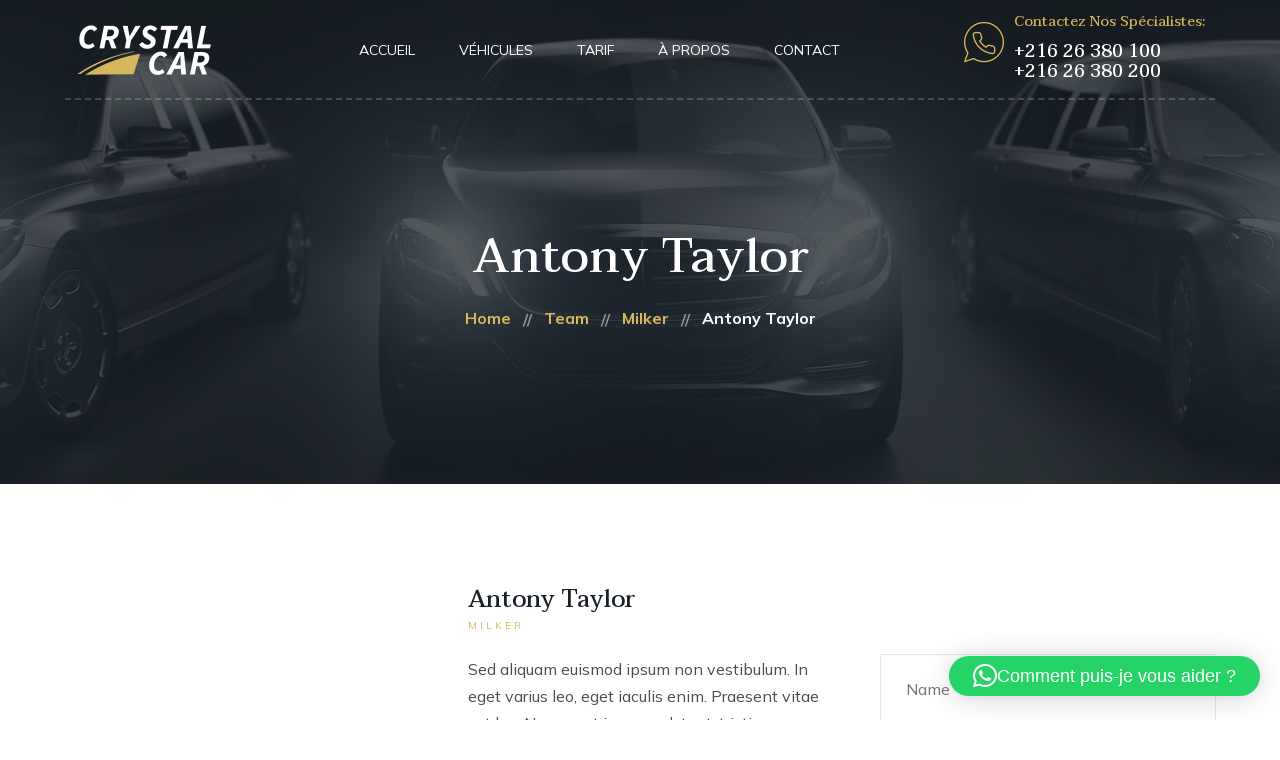

--- FILE ---
content_type: text/html; charset=UTF-8
request_url: https://crystalrentcar.com/team/antony-taylor/
body_size: 27573
content:
<!DOCTYPE html>
<html lang="fr-FR">
<head>
	<meta charset="UTF-8	<link rel="profile" href="//gmpg.org/xfn/11">
	<meta name='robots' content='index, follow, max-image-preview:large, max-snippet:-1, max-video-preview:-1' />
	<style>img:is([sizes="auto" i], [sizes^="auto," i]) { contain-intrinsic-size: 3000px 1500px }</style>
	
	<!-- This site is optimized with the Yoast SEO plugin v19.3 - https://yoast.com/wordpress/plugins/seo/ -->
	<title>Antony Taylor - Crystal Car</title>
	<link rel="canonical" href="https://crystalrentcar.com/team/antony-taylor/" />
	<meta property="og:locale" content="fr_FR" />
	<meta property="og:type" content="article" />
	<meta property="og:title" content="Antony Taylor - Crystal Car" />
	<meta property="og:description" content="Sed aliquam euismod ipsum non vestibulum. In eget varius leo, eget iaculis enim. Praesent vitae est leo. Nunc eget ipsum volutpat, tristique massa sit amet, faucibus augue.Aliquam erat volutpat. Praesent sed nisl nec neque pretium condimentum, Age: 28Experience: 4 yearsSpecialization: Engineer 803-33-5644-99 contact.name@your-company.com Contact Me About me Donec nec odio sem. Lorem ipsum dolor sit [&hellip;]" />
	<meta property="og:url" content="https://crystalrentcar.com/team/antony-taylor/" />
	<meta property="og:site_name" content="Crystal Car" />
	<meta property="article:modified_time" content="2020-07-29T21:22:50+00:00" />
	<meta name="twitter:card" content="summary_large_image" />
	<meta name="twitter:label1" content="Durée de lecture estimée" />
	<meta name="twitter:data1" content="1 minute" />
	<script type="application/ld+json" class="yoast-schema-graph">{"@context":"https://schema.org","@graph":[{"@type":"WebSite","@id":"https://crystalrentcar.com/#website","url":"https://crystalrentcar.com/","name":"Crystal Car","description":"Location de Voiture en Tunisie","potentialAction":[{"@type":"SearchAction","target":{"@type":"EntryPoint","urlTemplate":"https://crystalrentcar.com/?s={search_term_string}"},"query-input":"required name=search_term_string"}],"inLanguage":"fr-FR"},{"@type":"WebPage","@id":"https://crystalrentcar.com/team/antony-taylor/","url":"https://crystalrentcar.com/team/antony-taylor/","name":"Antony Taylor - Crystal Car","isPartOf":{"@id":"https://crystalrentcar.com/#website"},"datePublished":"2017-09-17T15:06:17+00:00","dateModified":"2020-07-29T21:22:50+00:00","breadcrumb":{"@id":"https://crystalrentcar.com/team/antony-taylor/#breadcrumb"},"inLanguage":"fr-FR","potentialAction":[{"@type":"ReadAction","target":["https://crystalrentcar.com/team/antony-taylor/"]}]},{"@type":"BreadcrumbList","@id":"https://crystalrentcar.com/team/antony-taylor/#breadcrumb","itemListElement":[{"@type":"ListItem","position":1,"name":"Accueil","item":"https://crystalrentcar.com/"},{"@type":"ListItem","position":2,"name":"Team","item":"https://crystalrentcar.com/team/"},{"@type":"ListItem","position":3,"name":"Antony Taylor"}]}]}</script>
	<!-- / Yoast SEO plugin. -->


<link rel='dns-prefetch' href='//fonts.googleapis.com' />
<link rel="alternate" type="application/rss+xml" title="Crystal Car &raquo; Flux" href="https://crystalrentcar.com/feed/" />
<link rel="alternate" type="application/rss+xml" title="Crystal Car &raquo; Flux des commentaires" href="https://crystalrentcar.com/comments/feed/" />
<script type="text/javascript">
/* <![CDATA[ */
window._wpemojiSettings = {"baseUrl":"https:\/\/s.w.org\/images\/core\/emoji\/16.0.1\/72x72\/","ext":".png","svgUrl":"https:\/\/s.w.org\/images\/core\/emoji\/16.0.1\/svg\/","svgExt":".svg","source":{"concatemoji":"https:\/\/crystalrentcar.com\/wp-includes\/js\/wp-emoji-release.min.js?ver=6.8.2"}};
/*! This file is auto-generated */
!function(s,n){var o,i,e;function c(e){try{var t={supportTests:e,timestamp:(new Date).valueOf()};sessionStorage.setItem(o,JSON.stringify(t))}catch(e){}}function p(e,t,n){e.clearRect(0,0,e.canvas.width,e.canvas.height),e.fillText(t,0,0);var t=new Uint32Array(e.getImageData(0,0,e.canvas.width,e.canvas.height).data),a=(e.clearRect(0,0,e.canvas.width,e.canvas.height),e.fillText(n,0,0),new Uint32Array(e.getImageData(0,0,e.canvas.width,e.canvas.height).data));return t.every(function(e,t){return e===a[t]})}function u(e,t){e.clearRect(0,0,e.canvas.width,e.canvas.height),e.fillText(t,0,0);for(var n=e.getImageData(16,16,1,1),a=0;a<n.data.length;a++)if(0!==n.data[a])return!1;return!0}function f(e,t,n,a){switch(t){case"flag":return n(e,"\ud83c\udff3\ufe0f\u200d\u26a7\ufe0f","\ud83c\udff3\ufe0f\u200b\u26a7\ufe0f")?!1:!n(e,"\ud83c\udde8\ud83c\uddf6","\ud83c\udde8\u200b\ud83c\uddf6")&&!n(e,"\ud83c\udff4\udb40\udc67\udb40\udc62\udb40\udc65\udb40\udc6e\udb40\udc67\udb40\udc7f","\ud83c\udff4\u200b\udb40\udc67\u200b\udb40\udc62\u200b\udb40\udc65\u200b\udb40\udc6e\u200b\udb40\udc67\u200b\udb40\udc7f");case"emoji":return!a(e,"\ud83e\udedf")}return!1}function g(e,t,n,a){var r="undefined"!=typeof WorkerGlobalScope&&self instanceof WorkerGlobalScope?new OffscreenCanvas(300,150):s.createElement("canvas"),o=r.getContext("2d",{willReadFrequently:!0}),i=(o.textBaseline="top",o.font="600 32px Arial",{});return e.forEach(function(e){i[e]=t(o,e,n,a)}),i}function t(e){var t=s.createElement("script");t.src=e,t.defer=!0,s.head.appendChild(t)}"undefined"!=typeof Promise&&(o="wpEmojiSettingsSupports",i=["flag","emoji"],n.supports={everything:!0,everythingExceptFlag:!0},e=new Promise(function(e){s.addEventListener("DOMContentLoaded",e,{once:!0})}),new Promise(function(t){var n=function(){try{var e=JSON.parse(sessionStorage.getItem(o));if("object"==typeof e&&"number"==typeof e.timestamp&&(new Date).valueOf()<e.timestamp+604800&&"object"==typeof e.supportTests)return e.supportTests}catch(e){}return null}();if(!n){if("undefined"!=typeof Worker&&"undefined"!=typeof OffscreenCanvas&&"undefined"!=typeof URL&&URL.createObjectURL&&"undefined"!=typeof Blob)try{var e="postMessage("+g.toString()+"("+[JSON.stringify(i),f.toString(),p.toString(),u.toString()].join(",")+"));",a=new Blob([e],{type:"text/javascript"}),r=new Worker(URL.createObjectURL(a),{name:"wpTestEmojiSupports"});return void(r.onmessage=function(e){c(n=e.data),r.terminate(),t(n)})}catch(e){}c(n=g(i,f,p,u))}t(n)}).then(function(e){for(var t in e)n.supports[t]=e[t],n.supports.everything=n.supports.everything&&n.supports[t],"flag"!==t&&(n.supports.everythingExceptFlag=n.supports.everythingExceptFlag&&n.supports[t]);n.supports.everythingExceptFlag=n.supports.everythingExceptFlag&&!n.supports.flag,n.DOMReady=!1,n.readyCallback=function(){n.DOMReady=!0}}).then(function(){return e}).then(function(){var e;n.supports.everything||(n.readyCallback(),(e=n.source||{}).concatemoji?t(e.concatemoji):e.wpemoji&&e.twemoji&&(t(e.twemoji),t(e.wpemoji)))}))}((window,document),window._wpemojiSettings);
/* ]]> */
</script>

<style id='wp-emoji-styles-inline-css' type='text/css'>

	img.wp-smiley, img.emoji {
		display: inline !important;
		border: none !important;
		box-shadow: none !important;
		height: 1em !important;
		width: 1em !important;
		margin: 0 0.07em !important;
		vertical-align: -0.1em !important;
		background: none !important;
		padding: 0 !important;
	}
</style>
<style id='classic-theme-styles-inline-css' type='text/css'>
/*! This file is auto-generated */
.wp-block-button__link{color:#fff;background-color:#32373c;border-radius:9999px;box-shadow:none;text-decoration:none;padding:calc(.667em + 2px) calc(1.333em + 2px);font-size:1.125em}.wp-block-file__button{background:#32373c;color:#fff;text-decoration:none}
</style>
<style id='global-styles-inline-css' type='text/css'>
:root{--wp--preset--aspect-ratio--square: 1;--wp--preset--aspect-ratio--4-3: 4/3;--wp--preset--aspect-ratio--3-4: 3/4;--wp--preset--aspect-ratio--3-2: 3/2;--wp--preset--aspect-ratio--2-3: 2/3;--wp--preset--aspect-ratio--16-9: 16/9;--wp--preset--aspect-ratio--9-16: 9/16;--wp--preset--color--black: #192026;--wp--preset--color--cyan-bluish-gray: #abb8c3;--wp--preset--color--white: #ffffff;--wp--preset--color--pale-pink: #f78da7;--wp--preset--color--vivid-red: #cf2e2e;--wp--preset--color--luminous-vivid-orange: #ff6900;--wp--preset--color--luminous-vivid-amber: #fcb900;--wp--preset--color--light-green-cyan: #7bdcb5;--wp--preset--color--vivid-green-cyan: #00d084;--wp--preset--color--pale-cyan-blue: #8ed1fc;--wp--preset--color--vivid-cyan-blue: #0693e3;--wp--preset--color--vivid-purple: #9b51e0;--wp--preset--color--main-theme: #D7B65D;--wp--preset--color--gray: #F5F5F5;--wp--preset--gradient--vivid-cyan-blue-to-vivid-purple: linear-gradient(135deg,rgba(6,147,227,1) 0%,rgb(155,81,224) 100%);--wp--preset--gradient--light-green-cyan-to-vivid-green-cyan: linear-gradient(135deg,rgb(122,220,180) 0%,rgb(0,208,130) 100%);--wp--preset--gradient--luminous-vivid-amber-to-luminous-vivid-orange: linear-gradient(135deg,rgba(252,185,0,1) 0%,rgba(255,105,0,1) 100%);--wp--preset--gradient--luminous-vivid-orange-to-vivid-red: linear-gradient(135deg,rgba(255,105,0,1) 0%,rgb(207,46,46) 100%);--wp--preset--gradient--very-light-gray-to-cyan-bluish-gray: linear-gradient(135deg,rgb(238,238,238) 0%,rgb(169,184,195) 100%);--wp--preset--gradient--cool-to-warm-spectrum: linear-gradient(135deg,rgb(74,234,220) 0%,rgb(151,120,209) 20%,rgb(207,42,186) 40%,rgb(238,44,130) 60%,rgb(251,105,98) 80%,rgb(254,248,76) 100%);--wp--preset--gradient--blush-light-purple: linear-gradient(135deg,rgb(255,206,236) 0%,rgb(152,150,240) 100%);--wp--preset--gradient--blush-bordeaux: linear-gradient(135deg,rgb(254,205,165) 0%,rgb(254,45,45) 50%,rgb(107,0,62) 100%);--wp--preset--gradient--luminous-dusk: linear-gradient(135deg,rgb(255,203,112) 0%,rgb(199,81,192) 50%,rgb(65,88,208) 100%);--wp--preset--gradient--pale-ocean: linear-gradient(135deg,rgb(255,245,203) 0%,rgb(182,227,212) 50%,rgb(51,167,181) 100%);--wp--preset--gradient--electric-grass: linear-gradient(135deg,rgb(202,248,128) 0%,rgb(113,206,126) 100%);--wp--preset--gradient--midnight: linear-gradient(135deg,rgb(2,3,129) 0%,rgb(40,116,252) 100%);--wp--preset--font-size--small: 14px;--wp--preset--font-size--medium: 20px;--wp--preset--font-size--large: 24px;--wp--preset--font-size--x-large: 42px;--wp--preset--font-size--regular: 16px;--wp--preset--spacing--20: 0.44rem;--wp--preset--spacing--30: 0.67rem;--wp--preset--spacing--40: 1rem;--wp--preset--spacing--50: 1.5rem;--wp--preset--spacing--60: 2.25rem;--wp--preset--spacing--70: 3.38rem;--wp--preset--spacing--80: 5.06rem;--wp--preset--shadow--natural: 6px 6px 9px rgba(0, 0, 0, 0.2);--wp--preset--shadow--deep: 12px 12px 50px rgba(0, 0, 0, 0.4);--wp--preset--shadow--sharp: 6px 6px 0px rgba(0, 0, 0, 0.2);--wp--preset--shadow--outlined: 6px 6px 0px -3px rgba(255, 255, 255, 1), 6px 6px rgba(0, 0, 0, 1);--wp--preset--shadow--crisp: 6px 6px 0px rgba(0, 0, 0, 1);}:where(.is-layout-flex){gap: 0.5em;}:where(.is-layout-grid){gap: 0.5em;}body .is-layout-flex{display: flex;}.is-layout-flex{flex-wrap: wrap;align-items: center;}.is-layout-flex > :is(*, div){margin: 0;}body .is-layout-grid{display: grid;}.is-layout-grid > :is(*, div){margin: 0;}:where(.wp-block-columns.is-layout-flex){gap: 2em;}:where(.wp-block-columns.is-layout-grid){gap: 2em;}:where(.wp-block-post-template.is-layout-flex){gap: 1.25em;}:where(.wp-block-post-template.is-layout-grid){gap: 1.25em;}.has-black-color{color: var(--wp--preset--color--black) !important;}.has-cyan-bluish-gray-color{color: var(--wp--preset--color--cyan-bluish-gray) !important;}.has-white-color{color: var(--wp--preset--color--white) !important;}.has-pale-pink-color{color: var(--wp--preset--color--pale-pink) !important;}.has-vivid-red-color{color: var(--wp--preset--color--vivid-red) !important;}.has-luminous-vivid-orange-color{color: var(--wp--preset--color--luminous-vivid-orange) !important;}.has-luminous-vivid-amber-color{color: var(--wp--preset--color--luminous-vivid-amber) !important;}.has-light-green-cyan-color{color: var(--wp--preset--color--light-green-cyan) !important;}.has-vivid-green-cyan-color{color: var(--wp--preset--color--vivid-green-cyan) !important;}.has-pale-cyan-blue-color{color: var(--wp--preset--color--pale-cyan-blue) !important;}.has-vivid-cyan-blue-color{color: var(--wp--preset--color--vivid-cyan-blue) !important;}.has-vivid-purple-color{color: var(--wp--preset--color--vivid-purple) !important;}.has-black-background-color{background-color: var(--wp--preset--color--black) !important;}.has-cyan-bluish-gray-background-color{background-color: var(--wp--preset--color--cyan-bluish-gray) !important;}.has-white-background-color{background-color: var(--wp--preset--color--white) !important;}.has-pale-pink-background-color{background-color: var(--wp--preset--color--pale-pink) !important;}.has-vivid-red-background-color{background-color: var(--wp--preset--color--vivid-red) !important;}.has-luminous-vivid-orange-background-color{background-color: var(--wp--preset--color--luminous-vivid-orange) !important;}.has-luminous-vivid-amber-background-color{background-color: var(--wp--preset--color--luminous-vivid-amber) !important;}.has-light-green-cyan-background-color{background-color: var(--wp--preset--color--light-green-cyan) !important;}.has-vivid-green-cyan-background-color{background-color: var(--wp--preset--color--vivid-green-cyan) !important;}.has-pale-cyan-blue-background-color{background-color: var(--wp--preset--color--pale-cyan-blue) !important;}.has-vivid-cyan-blue-background-color{background-color: var(--wp--preset--color--vivid-cyan-blue) !important;}.has-vivid-purple-background-color{background-color: var(--wp--preset--color--vivid-purple) !important;}.has-black-border-color{border-color: var(--wp--preset--color--black) !important;}.has-cyan-bluish-gray-border-color{border-color: var(--wp--preset--color--cyan-bluish-gray) !important;}.has-white-border-color{border-color: var(--wp--preset--color--white) !important;}.has-pale-pink-border-color{border-color: var(--wp--preset--color--pale-pink) !important;}.has-vivid-red-border-color{border-color: var(--wp--preset--color--vivid-red) !important;}.has-luminous-vivid-orange-border-color{border-color: var(--wp--preset--color--luminous-vivid-orange) !important;}.has-luminous-vivid-amber-border-color{border-color: var(--wp--preset--color--luminous-vivid-amber) !important;}.has-light-green-cyan-border-color{border-color: var(--wp--preset--color--light-green-cyan) !important;}.has-vivid-green-cyan-border-color{border-color: var(--wp--preset--color--vivid-green-cyan) !important;}.has-pale-cyan-blue-border-color{border-color: var(--wp--preset--color--pale-cyan-blue) !important;}.has-vivid-cyan-blue-border-color{border-color: var(--wp--preset--color--vivid-cyan-blue) !important;}.has-vivid-purple-border-color{border-color: var(--wp--preset--color--vivid-purple) !important;}.has-vivid-cyan-blue-to-vivid-purple-gradient-background{background: var(--wp--preset--gradient--vivid-cyan-blue-to-vivid-purple) !important;}.has-light-green-cyan-to-vivid-green-cyan-gradient-background{background: var(--wp--preset--gradient--light-green-cyan-to-vivid-green-cyan) !important;}.has-luminous-vivid-amber-to-luminous-vivid-orange-gradient-background{background: var(--wp--preset--gradient--luminous-vivid-amber-to-luminous-vivid-orange) !important;}.has-luminous-vivid-orange-to-vivid-red-gradient-background{background: var(--wp--preset--gradient--luminous-vivid-orange-to-vivid-red) !important;}.has-very-light-gray-to-cyan-bluish-gray-gradient-background{background: var(--wp--preset--gradient--very-light-gray-to-cyan-bluish-gray) !important;}.has-cool-to-warm-spectrum-gradient-background{background: var(--wp--preset--gradient--cool-to-warm-spectrum) !important;}.has-blush-light-purple-gradient-background{background: var(--wp--preset--gradient--blush-light-purple) !important;}.has-blush-bordeaux-gradient-background{background: var(--wp--preset--gradient--blush-bordeaux) !important;}.has-luminous-dusk-gradient-background{background: var(--wp--preset--gradient--luminous-dusk) !important;}.has-pale-ocean-gradient-background{background: var(--wp--preset--gradient--pale-ocean) !important;}.has-electric-grass-gradient-background{background: var(--wp--preset--gradient--electric-grass) !important;}.has-midnight-gradient-background{background: var(--wp--preset--gradient--midnight) !important;}.has-small-font-size{font-size: var(--wp--preset--font-size--small) !important;}.has-medium-font-size{font-size: var(--wp--preset--font-size--medium) !important;}.has-large-font-size{font-size: var(--wp--preset--font-size--large) !important;}.has-x-large-font-size{font-size: var(--wp--preset--font-size--x-large) !important;}
:where(.wp-block-post-template.is-layout-flex){gap: 1.25em;}:where(.wp-block-post-template.is-layout-grid){gap: 1.25em;}
:where(.wp-block-columns.is-layout-flex){gap: 2em;}:where(.wp-block-columns.is-layout-grid){gap: 2em;}
:root :where(.wp-block-pullquote){font-size: 1.5em;line-height: 1.6;}
</style>
<link rel='stylesheet' id='contact-form-7-css' href='https://crystalrentcar.com/wp-content/plugins/contact-form-7/includes/css/styles.css?ver=6.0.6' type='text/css' media='all' />
<link rel='stylesheet' id='dashicons-css' href='https://crystalrentcar.com/wp-includes/css/dashicons.min.css?ver=6.8.2' type='text/css' media='all' />
<link rel='stylesheet' id='post-views-counter-frontend-css' href='https://crystalrentcar.com/wp-content/plugins/post-views-counter/css/frontend.css?ver=1.3.11' type='text/css' media='all' />
<link rel='stylesheet' id='woocommerce-layout-css' href='https://crystalrentcar.com/wp-content/plugins/woocommerce/assets/css/woocommerce-layout.css?ver=9.0.3' type='text/css' media='all' />
<link rel='stylesheet' id='woocommerce-smallscreen-css' href='https://crystalrentcar.com/wp-content/plugins/woocommerce/assets/css/woocommerce-smallscreen.css?ver=9.0.3' type='text/css' media='only screen and (max-width: 768px)' />
<link rel='stylesheet' id='woocommerce-general-css' href='https://crystalrentcar.com/wp-content/plugins/woocommerce/assets/css/woocommerce.css?ver=9.0.3' type='text/css' media='all' />
<style id='woocommerce-inline-inline-css' type='text/css'>
.woocommerce form .form-row .required { visibility: visible; }
</style>
<link rel='stylesheet' id='bootstrap-css' href='https://crystalrentcar.com/wp-content/themes/limme/assets/css/bootstrap-grid.css?ver=1.0' type='text/css' media='all' />
<link rel='stylesheet' id='limme-theme-style-css' href='https://crystalrentcar.com/wp-content/themes/limme/style.css?ver=1.2.2.1' type='text/css' media='all' />
<style id='limme-theme-style-inline-css' type='text/css'>
@font-face {
			font-family: 'limme-fontello';
			  src: url('https://crystalrentcar.com/wp-content/themes/limme/assets/fontello/lte-limme.eot?1.2.2.1');
			  src: url('https://crystalrentcar.com/wp-content/themes/limme/assets/fontello/lte-limme.eot?1.2.2.1#iefix') format('embedded-opentype'),
			       url('https://crystalrentcar.com/wp-content/themes/limme/assets/fontello/lte-limme.woff2?1.2.2.1') format('woff2'),
			       url('https://crystalrentcar.com/wp-content/themes/limme/assets/fontello/lte-limme.woff?1.2.2.1') format('woff'),
			       url('https://crystalrentcar.com/wp-content/themes/limme/assets/fontello/lte-limme.ttf?1.2.2.1') format('truetype'),
			       url('https://crystalrentcar.com/wp-content/themes/limme/assets/fontello/lte-limme.svg?1.2.2.1#lte-limme') format('svg');
			  font-weight: normal;
			  font-style: normal;
			}
			:root {			  --main:   #d7b65d !important;			  --second:   #d7b65d !important;			  --gray:   #f5f5f5 !important;			  --black:  #192026 !important;			  --white:  #FFFFFF !important;			  --red:   #d41d22 !important;			  --yellow:   #e2b239 !important;			  --green:   #82b452 !important;--font-main: 'Mulish' !important;--font-headers: 'Taviraj' !important;			  			}				.lte-page-header { background-image: url(//crystalrentcar.com/wp-content/uploads/2019/06/inner_HEADER.jpg) !important; } .lte-footer-wrapper:before { background-image: url(//crystalrentcar.com/wp-content/uploads/2019/06/footer-map.png) !important; } #nav-wrapper.lte-layout-transparent .lte-navbar.dark.affix { background-color: rgba(0,0,0,0.75) !important; } .lte-logo img { max-height: 50px !important; } .lte-layout-desktop-center-transparent .lte-navbar .lte-logo img { max-height: 90px !important; } 
</style>
<link rel='stylesheet' id='font-awesome-css' href='https://crystalrentcar.com/wp-content/themes/limme/assets/fonts/font-awesome/css/all.min.css?ver=1.2.2.1' type='text/css' media='all' />
<link rel='stylesheet' id='qlwapp-frontend-css' href='https://crystalrentcar.com/wp-content/plugins/wp-whatsapp-chat/build/frontend/css/style.css?ver=7.7.2' type='text/css' media='all' />
<link rel='stylesheet' id='magnific-popup-css' href='https://crystalrentcar.com/wp-content/themes/limme/assets/css/magnific-popup.css?ver=1.1.0' type='text/css' media='all' />
<link rel='stylesheet' id='limme-google-fonts-css' href='//fonts.googleapis.com/css?family=Mulish:400,400i,700,700i%7CTaviraj:600,300,300i,400,400i,500,500i&#038;subset=latin' type='text/css' media='all' />
<link rel='stylesheet' id='font-awesome-shims-css' href='https://crystalrentcar.com/wp-content/themes/limme/assets/fonts/font-awesome/css/v4-shims.min.css?ver=1.2.2.1' type='text/css' media='all' />
<link rel='stylesheet' id='limme-fontello-css' href='https://crystalrentcar.com/wp-content/themes/limme/assets/fontello/lte-limme-codes.css?ver=1.2.2.1' type='text/css' media='all' />
<link rel='stylesheet' id='elementor-icons-css' href='https://crystalrentcar.com/wp-content/plugins/elementor/assets/lib/eicons/css/elementor-icons.min.css?ver=5.40.0' type='text/css' media='all' />
<link rel='stylesheet' id='elementor-frontend-css' href='https://crystalrentcar.com/wp-content/uploads/elementor/css/custom-frontend.min.css?ver=1758193385' type='text/css' media='all' />
<link rel='stylesheet' id='elementor-post-13200-css' href='https://crystalrentcar.com/wp-content/uploads/elementor/css/post-13200.css?ver=1758193386' type='text/css' media='all' />
<link rel='stylesheet' id='elementor-pro-css' href='https://crystalrentcar.com/wp-content/uploads/elementor/css/custom-pro-frontend.min.css?ver=1758193386' type='text/css' media='all' />
<link rel='stylesheet' id='swiper-css' href='https://crystalrentcar.com/wp-content/plugins/elementor/assets/lib/swiper/v8/css/swiper.min.css?ver=8.4.5' type='text/css' media='all' />
<link rel='stylesheet' id='e-swiper-css' href='https://crystalrentcar.com/wp-content/plugins/elementor/assets/css/conditionals/e-swiper.min.css?ver=3.29.2' type='text/css' media='all' />
<link rel='stylesheet' id='widget-spacer-css' href='https://crystalrentcar.com/wp-content/plugins/elementor/assets/css/widget-spacer.min.css?ver=3.29.2' type='text/css' media='all' />
<link rel='stylesheet' id='widget-accordion-css' href='https://crystalrentcar.com/wp-content/uploads/elementor/css/custom-widget-accordion.min.css?ver=1758193385' type='text/css' media='all' />
<link rel='stylesheet' id='widget-progress-css' href='https://crystalrentcar.com/wp-content/uploads/elementor/css/custom-widget-progress.min.css?ver=1758193386' type='text/css' media='all' />
<link rel='stylesheet' id='elementor-post-2309-css' href='https://crystalrentcar.com/wp-content/uploads/elementor/css/post-2309.css?ver=1758294453' type='text/css' media='all' />
<link rel='stylesheet' id='elementor-gf-local-roboto-css' href='https://crystalrentcar.com/wp-content/uploads/elementor/google-fonts/css/roboto.css?ver=1750149235' type='text/css' media='all' />
<link rel='stylesheet' id='elementor-gf-local-robotoslab-css' href='https://crystalrentcar.com/wp-content/uploads/elementor/google-fonts/css/robotoslab.css?ver=1750149250' type='text/css' media='all' />
<link rel='stylesheet' id='elementor-icons-shared-0-css' href='https://crystalrentcar.com/wp-content/plugins/elementor/assets/lib/font-awesome/css/fontawesome.min.css?ver=5.15.3' type='text/css' media='all' />
<link rel='stylesheet' id='elementor-icons-fa-brands-css' href='https://crystalrentcar.com/wp-content/plugins/elementor/assets/lib/font-awesome/css/brands.min.css?ver=5.15.3' type='text/css' media='all' />
<link rel='stylesheet' id='elementor-icons-fa-solid-css' href='https://crystalrentcar.com/wp-content/plugins/elementor/assets/lib/font-awesome/css/solid.min.css?ver=5.15.3' type='text/css' media='all' />
<script type="text/javascript" src="https://crystalrentcar.com/wp-includes/js/jquery/jquery.min.js?ver=3.7.1" id="jquery-core-js"></script>
<script type="text/javascript" src="https://crystalrentcar.com/wp-includes/js/jquery/jquery-migrate.min.js?ver=3.4.1" id="jquery-migrate-js"></script>
<script type="text/javascript" src="https://crystalrentcar.com/wp-content/plugins/woocommerce/assets/js/jquery-blockui/jquery.blockUI.min.js?ver=2.7.0-wc.9.0.3" id="jquery-blockui-js" defer="defer" data-wp-strategy="defer"></script>
<script type="text/javascript" id="wc-add-to-cart-js-extra">
/* <![CDATA[ */
var wc_add_to_cart_params = {"ajax_url":"\/wp-admin\/admin-ajax.php","wc_ajax_url":"\/?wc-ajax=%%endpoint%%","i18n_view_cart":"View cart","cart_url":"https:\/\/crystalrentcar.com\/cart\/","is_cart":"","cart_redirect_after_add":"no"};
/* ]]> */
</script>
<script type="text/javascript" src="https://crystalrentcar.com/wp-content/plugins/woocommerce/assets/js/frontend/add-to-cart.min.js?ver=9.0.3" id="wc-add-to-cart-js" defer="defer" data-wp-strategy="defer"></script>
<script type="text/javascript" src="https://crystalrentcar.com/wp-content/plugins/woocommerce/assets/js/js-cookie/js.cookie.min.js?ver=2.1.4-wc.9.0.3" id="js-cookie-js" defer="defer" data-wp-strategy="defer"></script>
<script type="text/javascript" id="woocommerce-js-extra">
/* <![CDATA[ */
var woocommerce_params = {"ajax_url":"\/wp-admin\/admin-ajax.php","wc_ajax_url":"\/?wc-ajax=%%endpoint%%"};
/* ]]> */
</script>
<script type="text/javascript" src="https://crystalrentcar.com/wp-content/plugins/woocommerce/assets/js/frontend/woocommerce.min.js?ver=9.0.3" id="woocommerce-js" defer="defer" data-wp-strategy="defer"></script>
<script type="text/javascript" src="https://crystalrentcar.com/wp-content/plugins/lte-ext/assets/js/jquery.paroller.min.js?ver=1.4.6" id="jquery-paroller-js"></script>
<script type="text/javascript" src="https://crystalrentcar.com/wp-content/themes/limme/assets/js/modernizr-2.6.2.min.js?ver=2.6.2" id="modernizr-js"></script>
<link rel="https://api.w.org/" href="https://crystalrentcar.com/wp-json/" /><link rel="EditURI" type="application/rsd+xml" title="RSD" href="https://crystalrentcar.com/xmlrpc.php?rsd" />
<meta name="generator" content="WordPress 6.8.2" />
<meta name="generator" content="WooCommerce 9.0.3" />
<link rel='shortlink' href='https://crystalrentcar.com/?p=2309' />
<link rel="alternate" title="oEmbed (JSON)" type="application/json+oembed" href="https://crystalrentcar.com/wp-json/oembed/1.0/embed?url=https%3A%2F%2Fcrystalrentcar.com%2Fteam%2Fantony-taylor%2F" />
<link rel="alternate" title="oEmbed (XML)" type="text/xml+oembed" href="https://crystalrentcar.com/wp-json/oembed/1.0/embed?url=https%3A%2F%2Fcrystalrentcar.com%2Fteam%2Fantony-taylor%2F&#038;format=xml" />

		<!-- GA Google Analytics @ https://m0n.co/ga -->
		<script async src="https://www.googletagmanager.com/gtag/js?id=G-3Q4XHY6WNZ"></script>
		<script>
			window.dataLayer = window.dataLayer || [];
			function gtag(){dataLayer.push(arguments);}
			gtag('js', new Date());
			gtag('config', 'G-3Q4XHY6WNZ');
		</script>

		<noscript><style>.woocommerce-product-gallery{ opacity: 1 !important; }</style></noscript>
	<meta name="generator" content="Elementor 3.29.2; features: additional_custom_breakpoints, e_local_google_fonts; settings: css_print_method-external, google_font-enabled, font_display-auto">
<script type="text/javascript">
(function($) {
	'use strict';

	if ($.fn.chosen === undefined) {
		$.fn.chosen = function(data) {
			// iterate all selected elements
			$(this).each(function() {
				// check is we have a multiple select
				var isMultiple = $(this).prop('multiple');

				if (!0 && !isMultiple) {
					// do not go ahead in case we don't need a custom plugin
					// to handle standard dropdowns
					return this;
				}

				if (data !== undefined) {
					// invoke requested method (e.g. destroy)
					$(this).select2(data);
				} else {
					data = {};
					data.width       = isMultiple ? 300 : 200;
					data.allowClear  = $(this).hasClass('required') ? false : true;
					data.placeholder = Joomla.JText._('JGLOBAL_SELECT_AN_OPTION');

					var firstOption = $(this).find('option').first();

					// in case we don't have an empty option, unset placeholder
					if (!isMultiple && firstOption.length && firstOption.val().length > 0) {
						data.allowClear  = false;
						data.placeholder = null;
					}

					// turn off search when there are 5 options or less
					if ($(this).find('option').length <= 5) {
						data.minimumResultsForSearch = -1;
					}

					// init select2 plugin
					$(this).select2(data);
				}
			});

			return this;
		}
	}
})(jQuery);
</script>
<script type="text/javascript">
(function($) {
	'use strict';

	$(function() {
		$('.btn-toolbar')
			.find('select')
				.chosen()
					.on('chosen:updated', function() {
						// refresh select2 value when triggered
						// $(this).select2('val', $(this).val());
					});
	});
})(jQuery);
</script>
<script type="text/javascript">
if (typeof JFormValidator !== 'undefined') {
	JFormValidator.prototype.getLabel = function(input) {
		var name = jQuery(input).attr('name');	

		if (this.labels.hasOwnProperty(name)) {
			return jQuery(this.labels[name]);
		}

		return jQuery(input).parent().find('label').first();
	}
}
</script>
<script type="text/javascript">
if (typeof VIK_WIDGET_SAVE_LOOKUP === 'undefined') {
	var VIK_WIDGET_SAVE_LOOKUP = {};
}

(function($) {
	$(document).on('widget-added', function(event, control) {
		registerWidgetScripts($(control).find('form'));
	});

	function registerWidgetScripts(form) {
		if (!form) {
			// if the form was not provided, find it using the widget ID (before WP 5.8)
			form = $('div[id$="mod_vikrentcar_cars-1"] form');
		}

		if (typeof JFormValidator !== 'undefined') {
			// init internal validator
			var validator = new JFormValidator(form);

			// validate fields every time the SAVE button is clicked
			form.find('input[name="savewidget"]').on('click', function(event) {
				return validator.validate();
			});
		}

		// init select2 on dropdown with multiple selection
		if (jQuery.fn.select2) {
			form.find('select[multiple]').select2({
				width: '100%'
			});
		}

		// initialize popover within the form
		if (jQuery.fn.popover) {
			form.find('.inline-popover').popover({sanitize: false, container: 'body'});
		}
	}

	$(function() {
		// If the widget is not a template, register the scripts.
		// A widget template ID always ends with "__i__"
		if (!"mod_vikrentcar_cars-1".match(/__i__$/)) {
			registerWidgetScripts();
		}

		// Attach event to the "ADD WIDGET" button
		$('.widgets-chooser-add').on('click', function(e) {
			// find widget parent of the clicked button
			var parent = this.closest('div[id$="mod_vikrentcar_cars-1"]');

			if (!parent) {
				return;
			}

			// extract ID from the template parent (exclude "__i__")
			var id = $(parent).attr('id').match(/(.*?)__i__$/);

			if (!id) {
				return;
			}

			// register scripts with a short delay to make sure the
			// template has been moved on the right side
			setTimeout(function() {
				// obtain the box that has been created
				var createdForm = $('div[id^="' + id.pop() + '"]').last();

				// find form within the box
				var _form = $(createdForm).find('form');

				// register scripts at runtime
				registerWidgetScripts(_form);
			}, 32);
		});

		// register save callback for this kind of widget only once
		if (!VIK_WIDGET_SAVE_LOOKUP.hasOwnProperty('mod_vikrentcar_cars')) {
			// flag as loaded
			VIK_WIDGET_SAVE_LOOKUP['mod_vikrentcar_cars'] = 1;

			// Attach event to SAVE callback
			$(document).ajaxSuccess(function(event, xhr, settings) {
				// make sure the request was used to save the widget settings
				if (!settings.data || typeof settings.data !== 'string' || settings.data.indexOf('action=save-widget') === -1) {
					// wrong request
					return;
				}

				// extract widget ID from request
				var widget_id = settings.data.match(/widget-id=([a-z0-9_-]+)(?:&|$)/i);

				// make sure this is the widget that was saved
				if (!widget_id) {
					// wrong widget
					return;
				}

				// get cleansed widget ID
				widget_id = widget_id.pop();

				// make sure the widget starts with this ID
				if (widget_id.indexOf('mod_vikrentcar_cars') !== 0) {
					// wrong widget
					return;
				}

				// obtain the box that has been updated
				var updatedForm = $('div[id$="' + widget_id + '"]').find('form');

				// register scripts at runtime
				registerWidgetScripts(updatedForm);
			});
		}
	});
})(jQuery);
</script>
<script type="text/javascript">
if (typeof JFormValidator !== 'undefined') {
	JFormValidator.prototype.getLabel = function(input) {
		var name = jQuery(input).attr('name');	

		if (this.labels.hasOwnProperty(name)) {
			return jQuery(this.labels[name]);
		}

		return jQuery(input).parent().find('label').first();
	}
}
</script>
<script type="text/javascript">
if (typeof VIK_WIDGET_SAVE_LOOKUP === 'undefined') {
	var VIK_WIDGET_SAVE_LOOKUP = {};
}

(function($) {
	$(document).on('widget-added', function(event, control) {
		registerWidgetScripts($(control).find('form'));
	});

	function registerWidgetScripts(form) {
		if (!form) {
			// if the form was not provided, find it using the widget ID (before WP 5.8)
			form = $('div[id$="mod_vikrentcar_currencyconverter-1"] form');
		}

		if (typeof JFormValidator !== 'undefined') {
			// init internal validator
			var validator = new JFormValidator(form);

			// validate fields every time the SAVE button is clicked
			form.find('input[name="savewidget"]').on('click', function(event) {
				return validator.validate();
			});
		}

		// init select2 on dropdown with multiple selection
		if (jQuery.fn.select2) {
			form.find('select[multiple]').select2({
				width: '100%'
			});
		}

		// initialize popover within the form
		if (jQuery.fn.popover) {
			form.find('.inline-popover').popover({sanitize: false, container: 'body'});
		}
	}

	$(function() {
		// If the widget is not a template, register the scripts.
		// A widget template ID always ends with "__i__"
		if (!"mod_vikrentcar_currencyconverter-1".match(/__i__$/)) {
			registerWidgetScripts();
		}

		// Attach event to the "ADD WIDGET" button
		$('.widgets-chooser-add').on('click', function(e) {
			// find widget parent of the clicked button
			var parent = this.closest('div[id$="mod_vikrentcar_currencyconverter-1"]');

			if (!parent) {
				return;
			}

			// extract ID from the template parent (exclude "__i__")
			var id = $(parent).attr('id').match(/(.*?)__i__$/);

			if (!id) {
				return;
			}

			// register scripts with a short delay to make sure the
			// template has been moved on the right side
			setTimeout(function() {
				// obtain the box that has been created
				var createdForm = $('div[id^="' + id.pop() + '"]').last();

				// find form within the box
				var _form = $(createdForm).find('form');

				// register scripts at runtime
				registerWidgetScripts(_form);
			}, 32);
		});

		// register save callback for this kind of widget only once
		if (!VIK_WIDGET_SAVE_LOOKUP.hasOwnProperty('mod_vikrentcar_currencyconverter')) {
			// flag as loaded
			VIK_WIDGET_SAVE_LOOKUP['mod_vikrentcar_currencyconverter'] = 1;

			// Attach event to SAVE callback
			$(document).ajaxSuccess(function(event, xhr, settings) {
				// make sure the request was used to save the widget settings
				if (!settings.data || typeof settings.data !== 'string' || settings.data.indexOf('action=save-widget') === -1) {
					// wrong request
					return;
				}

				// extract widget ID from request
				var widget_id = settings.data.match(/widget-id=([a-z0-9_-]+)(?:&|$)/i);

				// make sure this is the widget that was saved
				if (!widget_id) {
					// wrong widget
					return;
				}

				// get cleansed widget ID
				widget_id = widget_id.pop();

				// make sure the widget starts with this ID
				if (widget_id.indexOf('mod_vikrentcar_currencyconverter') !== 0) {
					// wrong widget
					return;
				}

				// obtain the box that has been updated
				var updatedForm = $('div[id$="' + widget_id + '"]').find('form');

				// register scripts at runtime
				registerWidgetScripts(updatedForm);
			});
		}
	});
})(jQuery);
</script>
<script type="text/javascript">
if (typeof JFormValidator !== 'undefined') {
	JFormValidator.prototype.getLabel = function(input) {
		var name = jQuery(input).attr('name');	

		if (this.labels.hasOwnProperty(name)) {
			return jQuery(this.labels[name]);
		}

		return jQuery(input).parent().find('label').first();
	}
}
</script>
<script type="text/javascript">
if (typeof VIK_WIDGET_SAVE_LOOKUP === 'undefined') {
	var VIK_WIDGET_SAVE_LOOKUP = {};
}

(function($) {
	$(document).on('widget-added', function(event, control) {
		registerWidgetScripts($(control).find('form'));
	});

	function registerWidgetScripts(form) {
		if (!form) {
			// if the form was not provided, find it using the widget ID (before WP 5.8)
			form = $('div[id$="mod_vikrentcar_search-1"] form');
		}

		if (typeof JFormValidator !== 'undefined') {
			// init internal validator
			var validator = new JFormValidator(form);

			// validate fields every time the SAVE button is clicked
			form.find('input[name="savewidget"]').on('click', function(event) {
				return validator.validate();
			});
		}

		// init select2 on dropdown with multiple selection
		if (jQuery.fn.select2) {
			form.find('select[multiple]').select2({
				width: '100%'
			});
		}

		// initialize popover within the form
		if (jQuery.fn.popover) {
			form.find('.inline-popover').popover({sanitize: false, container: 'body'});
		}
	}

	$(function() {
		// If the widget is not a template, register the scripts.
		// A widget template ID always ends with "__i__"
		if (!"mod_vikrentcar_search-1".match(/__i__$/)) {
			registerWidgetScripts();
		}

		// Attach event to the "ADD WIDGET" button
		$('.widgets-chooser-add').on('click', function(e) {
			// find widget parent of the clicked button
			var parent = this.closest('div[id$="mod_vikrentcar_search-1"]');

			if (!parent) {
				return;
			}

			// extract ID from the template parent (exclude "__i__")
			var id = $(parent).attr('id').match(/(.*?)__i__$/);

			if (!id) {
				return;
			}

			// register scripts with a short delay to make sure the
			// template has been moved on the right side
			setTimeout(function() {
				// obtain the box that has been created
				var createdForm = $('div[id^="' + id.pop() + '"]').last();

				// find form within the box
				var _form = $(createdForm).find('form');

				// register scripts at runtime
				registerWidgetScripts(_form);
			}, 32);
		});

		// register save callback for this kind of widget only once
		if (!VIK_WIDGET_SAVE_LOOKUP.hasOwnProperty('mod_vikrentcar_search')) {
			// flag as loaded
			VIK_WIDGET_SAVE_LOOKUP['mod_vikrentcar_search'] = 1;

			// Attach event to SAVE callback
			$(document).ajaxSuccess(function(event, xhr, settings) {
				// make sure the request was used to save the widget settings
				if (!settings.data || typeof settings.data !== 'string' || settings.data.indexOf('action=save-widget') === -1) {
					// wrong request
					return;
				}

				// extract widget ID from request
				var widget_id = settings.data.match(/widget-id=([a-z0-9_-]+)(?:&|$)/i);

				// make sure this is the widget that was saved
				if (!widget_id) {
					// wrong widget
					return;
				}

				// get cleansed widget ID
				widget_id = widget_id.pop();

				// make sure the widget starts with this ID
				if (widget_id.indexOf('mod_vikrentcar_search') !== 0) {
					// wrong widget
					return;
				}

				// obtain the box that has been updated
				var updatedForm = $('div[id$="' + widget_id + '"]').find('form');

				// register scripts at runtime
				registerWidgetScripts(updatedForm);
			});
		}
	});
})(jQuery);
</script>
			<style>
				.e-con.e-parent:nth-of-type(n+4):not(.e-lazyloaded):not(.e-no-lazyload),
				.e-con.e-parent:nth-of-type(n+4):not(.e-lazyloaded):not(.e-no-lazyload) * {
					background-image: none !important;
				}
				@media screen and (max-height: 1024px) {
					.e-con.e-parent:nth-of-type(n+3):not(.e-lazyloaded):not(.e-no-lazyload),
					.e-con.e-parent:nth-of-type(n+3):not(.e-lazyloaded):not(.e-no-lazyload) * {
						background-image: none !important;
					}
				}
				@media screen and (max-height: 640px) {
					.e-con.e-parent:nth-of-type(n+2):not(.e-lazyloaded):not(.e-no-lazyload),
					.e-con.e-parent:nth-of-type(n+2):not(.e-lazyloaded):not(.e-no-lazyload) * {
						background-image: none !important;
					}
				}
			</style>
			<link rel="icon" href="https://crystalrentcar.com/wp-content/uploads/2019/06/cropped-243355955_294628952120039_4997986628504678735_n-1-32x32.png" sizes="32x32" />
<link rel="icon" href="https://crystalrentcar.com/wp-content/uploads/2019/06/cropped-243355955_294628952120039_4997986628504678735_n-1-192x192.png" sizes="192x192" />
<link rel="apple-touch-icon" href="https://crystalrentcar.com/wp-content/uploads/2019/06/cropped-243355955_294628952120039_4997986628504678735_n-1-180x180.png" />
<meta name="msapplication-TileImage" content="https://crystalrentcar.com/wp-content/uploads/2019/06/cropped-243355955_294628952120039_4997986628504678735_n-1-270x270.png" />
		<style type="text/css" id="wp-custom-css">
			.vrc-cdetails-cost {
	display: none;
}

.vrc-oconfirm-summary-container {
	display: none;
}


.vrc-showprc-prices-inner {
	display: none;
	
}

.vrc-showprc-title {
	display: none;
}

.vrc-order-details-costs-wrap {
	display:none;
	
}
.vrc-searchmod-wrap-horizontal .vrc-searchmod-section-datetimes .vrcsfentrycont .vrcsfentrylabsel .vrcsfentrydate input.hasDatepicker {
	
	font-size: 14px;
	padding-top: 15px;
	padding-bottom: 16px;
	height: auto;
}

.vrcdivsearch .vrcsfentrycont label {
	
	margin: 0 !important;
}

.vrcdivsearchmodule .vrcsfentrycont #vrcmodselph select {
	
	font-size: 14px !important;
	padding-top: 12px !important;
	padding-bottom: 12px !important;
	height: auto !important;
}

.vrcsfentrycont .vrcsfentrydate .hasDatepicker {
	
	max-width: 50% !important;
	border: 0 !important; 
	font-size: 14px !important;
	padding-top: 11px !important;
	padding-bottom: 10px !important;
	height: auto !important;
}

.vrcdivsearch .vrc-searchf-section-datetimes .vrcsfentrycont .vrcsfentrytime {
	display: block;
	width: 100%;
}



.vrcdivsearch .vrc-searchf-section-datetimes .vrcsfentrycont .vrcsfentrytime,
.vrcdivsearch .vrc-searchf-section-locations .vrcsfentrycont .vrcsfentryselect { text-align: left; }

.vrcdivsearch > form {
	
/*	padding: 0;*/
	align-items: start;
}

.vrc-searchmod-wrap-horizontal .vrc-searchmod-section-categories { position: relative; top: -2px;}

.vrcsfentrycont .vrcsfentrydate .hasDatepicker {
    max-width: 98% !important;
}

.vrc-searchmod-wrap-horizontal form .vrc-searchmod-section-sbmt .vrcsfentrycont {
	margin: 0;
	margin-bottom: 5px;
}

.vrc-searchmod-wrap-horizontal .vrcsfentrysubmit .vrcsearch {
	padding: 6px 20px;
}

@media (max-width: 991px) {
.lte-heading.lte-size-lg .lte-header {
	
	font-size: 48px;
}
}

@media (max-width: 767px) {
.lte-heading.lte-size-lg .lte-header {
	
	font-size: 35px;
}
}


@media (min-width: 992px) {
.mc4wp-form .input-group {
    -webkit-flex-wrap: nowrap;
    -ms-flex-wrap: nowrap;
    flex-wrap: nowrap;
}
}

.elementor-widget-lte-icons .lte-block-icon.lte-icon-type-left .lte-inner {
	justify-content: center;
}

.lte-btn-wrap {
	text-align: center;
}

.elementor-widget-lte-icons .lte-block-icon a:hover .lte-descr {
	color: #d7b65d;
}

.iti__selected-flag {
    z-index: 1;
    position: relative;
    display: flex;
    align-items: center;
    height: 100%;
    padding: 0 6px 0 30px;
}

.iti__flag.iti__tn {

    margin-left: 10px;
}


.vrc-menu-updates {
	
	
	display:none !important;
}


.vrc-showprc-prices-inner .vrc-showprc-price-row:hover, .vrc-showprc-prices-inner .vrc-showprc-price-row.vrc-showprc-price-selected {
    border-color: #D7B65D;
    cursor: pointer;
}


.vrcdivsearch .vrc-searchf-section-datetimes .vrcsfentrycont .vrcsfentrylabsel {
    margin-right: 10px;
}


#qlwapp .qlwapp-toggle, #qlwapp .qlwapp-box .qlwapp-header, #qlwapp .qlwapp-box .qlwapp-user, #qlwapp .qlwapp-box .qlwapp-user::before {
    background-color: #000;
}


.lte-navbar-icons .lte-nav-social .lte-header span {

    line-height: 0px;
}

.lte-navbar-icons  {

    margin-bottom: 20px !important;
}

.lte-navbar-icons .lte-nav-social .lte-header {
    
    line-height: 20px;
}
@media only screen and (max-width: 1024px) {
  body.page-id-19603 {
    width: 1024px;
    overflow-x: scroll;
  }
}		</style>
		</head>
<body class="wp-singular team-template-default single single-team postid-2309 wp-theme-limme theme-limme woocommerce-no-js full-width singular lte-background-white paceloader-disabled no-sidebar elementor-default elementor-kit-13200 elementor-page elementor-page-2309">
<div class="lte-content-wrapper  lte-layout-transparent-full">	<div class="lte-header-wrapper header-h1  header-parallax lte-header-overlay hasBreadcrumbs lte-layout-transparent-full lte-pageheader-">
	<div id="lte-nav-wrapper" class="lte-layout-transparent-full lte-nav-color-white">
	<nav class="lte-navbar" data-spy="affix" data-offset-top="0">
		<div class="container">	
			<div class="lte-navbar-logo">	
				<a class="lte-logo" href="https://crystalrentcar.com/"><img src="//crystalrentcar.com/wp-content/uploads/2019/06/243578981_357817329243913_5800099943835176654_n.png" alt="Crystal Car" srcset="//crystalrentcar.com/wp-content/uploads/2019/06/243578981_357817329243913_5800099943835176654_n.png 1x,//crystalrentcar.com/wp-content/uploads/2019/06/243578981_357817329243913_5800099943835176654_n.png 2x"></a>			</div>	
						
			<div class="lte-navbar-items navbar-mobile-black navbar-collapse collapse" data-mobile-screen-width="1198">
				<div class="toggle-wrap">
					<a class="lte-logo" href="https://crystalrentcar.com/"><img src="//crystalrentcar.com/wp-content/uploads/2019/06/243578981_357817329243913_5800099943835176654_n.png" alt="Crystal Car" srcset="//crystalrentcar.com/wp-content/uploads/2019/06/243578981_357817329243913_5800099943835176654_n.png 1x,//crystalrentcar.com/wp-content/uploads/2019/06/243578981_357817329243913_5800099943835176654_n.png 2x"></a>						
					<button type="button" class="lte-navbar-toggle collapsed">
						<span class="close">&times;</span>
					</button>							
					<div class="clearfix"></div>
				</div>
				<ul id="menu-main-menu" class="lte-ul-nav"><li id="menu-item-14249" class="menu-item menu-item-type-custom menu-item-object-custom menu-item-14249"><a href="/" ><span><span>Accueil</span></span></a></li>
<li id="menu-item-18138" class="menu-item menu-item-type-post_type menu-item-object-page menu-item-18138"><a href="https://crystalrentcar.com/flotte/" ><span><span>Véhicules</span></span></a></li>
<li id="menu-item-19613" class="menu-item menu-item-type-post_type menu-item-object-page menu-item-has-mega-menu menu-item-19613"><a href="https://crystalrentcar.com/tarif/" ><span><span>TARIF</span></span></a></li>
<li id="menu-item-18798" class="menu-item menu-item-type-post_type menu-item-object-page menu-item-18798"><a href="https://crystalrentcar.com/a-propos/" ><span><span>À Propos</span></span></a></li>
<li id="menu-item-13613" class="menu-item menu-item-type-post_type menu-item-object-page menu-item-13613"><a href="https://crystalrentcar.com/contacts/" ><span><span>Contact</span></span></a></li>
</ul>				<div class="lte-mobile-controls">
					<div><ul><li class="lte-nav-social  has-header">
							<a href="tel:+216380100" class="icon icon-phone-call" target="_blank"><span class="lte-header">Contactez Nos Spécialistes: <br><br><span> +216 26 380 100</span> <br> <span> +216 26 380 200</span></span></a></li></ul></div>				
				</div>				
			</div>
			<div class="lte-navbar-icons"><ul><li class="lte-nav-social  has-header">
							<a href="tel:+216380100" class="icon icon-phone-call" target="_blank"><span class="lte-header">Contactez Nos Spécialistes: <br><br><span> +216 26 380 100</span> <br> <span> +216 26 380 200</span></span></a></li></ul></div>		
			<button type="button" class="lte-navbar-toggle">
				<span class="icon-bar top-bar"></span>
				<span class="icon-bar middle-bar"></span>
				<span class="icon-bar bottom-bar"></span>
			</button>			
		</div>
	</nav>
</div>
		<header class="lte-page-header lte-parallax-yes">
		    <div class="container">
		    	<div class="lte-header-h1-wrapper"><h1 class="header">Antony Taylor</h1></div><ul class="breadcrumbs" typeof="BreadcrumbList" vocab="https://schema.org/"><!-- Breadcrumb NavXT 7.4.1 -->
<li class="home"><span property="itemListElement" typeof="ListItem"><a property="item" typeof="WebPage" title="Go to Home." href="https://crystalrentcar.com" class="home"><span property="name">Home</span></a><meta property="position" content="1"></span></li>
<li class="archive post-team-archive"><span property="itemListElement" typeof="ListItem"><a property="item" typeof="WebPage" title="Go to Team." href="https://crystalrentcar.com/team/" class="archive post-team-archive"><span property="name">Team</span></a><meta property="position" content="2"></span></li>
<li class="taxonomy team-category"><span property="itemListElement" typeof="ListItem"><a property="item" typeof="WebPage" title="Go to the Milker Category archives." href="https://crystalrentcar.com/team-category/milker/" class="taxonomy team-category"><span property="name">Milker</span></a><meta property="position" content="3"></span></li>
<li class="post post-team current-item"><span property="itemListElement" typeof="ListItem"><span property="name">Antony Taylor</span><meta property="position" content="4"></span></li>
</ul>		    </div>
					</header>
			</div><div class="container main-wrapper"><div class="team-full lte-text-page inner-page margin-default">
			<div data-elementor-type="wp-post" data-elementor-id="2309" class="elementor elementor-2309">
						<section class="elementor-section elementor-top-section elementor-element elementor-element-49b65b9a elementor-section-boxed elementor-section-height-default elementor-section-height-default" data-id="49b65b9a" data-element_type="section">
						<div class="elementor-container elementor-column-gap-default">
					<div class="elementor-column elementor-col-33 elementor-top-column elementor-element elementor-element-1f869dc" data-id="1f869dc" data-element_type="column">
			<div class="elementor-widget-wrap elementor-element-populated">
						<div class="elementor-element elementor-element-6e10f343 elementor-widget elementor-widget-wp-widget-custom_html" data-id="6e10f343" data-element_type="widget" data-widget_type="wp-widget-custom_html.default">
				<div class="elementor-widget-container">
					<div class="textwidget custom-html-widget"><div class="lte-team-full"></div></div>				</div>
				</div>
					</div>
		</div>
				<div class="elementor-column elementor-col-33 elementor-top-column elementor-element elementor-element-88946e" data-id="88946e" data-element_type="column">
			<div class="elementor-widget-wrap elementor-element-populated">
						<div class="elementor-element elementor-element-3996e4b6 elementor-widget elementor-widget-wp-widget-custom_html" data-id="3996e4b6" data-element_type="widget" data-widget_type="wp-widget-custom_html.default">
				<div class="elementor-widget-container">
					<div class="textwidget custom-html-widget"><h5 class="lte-team-name">Antony Taylor</h5>
<h6 class="lte-team-cat">Milker</h6></div>				</div>
				</div>
				<div class="elementor-element elementor-element-19b2ea0e elementor-widget elementor-widget-text-editor" data-id="19b2ea0e" data-element_type="widget" data-widget_type="text-editor.default">
				<div class="elementor-widget-container">
									<p><span class="semi-transparent">Sed aliquam euismod ipsum non vestibulum. In eget varius leo, eget iaculis enim. Praesent vitae est leo. Nunc eget ipsum volutpat, tristique massa sit amet, faucibus augue.Aliquam erat volutpat. Praesent sed nisl nec neque pretium condimentum,</span></p>								</div>
				</div>
				<div class="elementor-element elementor-element-16f4f17b elementor-widget elementor-widget-spacer" data-id="16f4f17b" data-element_type="widget" data-widget_type="spacer.default">
				<div class="elementor-widget-container">
							<div class="elementor-spacer">
			<div class="elementor-spacer-inner"></div>
		</div>
						</div>
				</div>
				<div class="elementor-element elementor-element-160fcf20 elementor-widget elementor-widget-text-editor" data-id="160fcf20" data-element_type="widget" data-widget_type="text-editor.default">
				<div class="elementor-widget-container">
									<div class="lte-lh-2"><strong>Age:</strong> <span class="semi-transparent">28</span><br /><strong>Experience:</strong> <span class="semi-transparent">4 years</span><br /><strong>Specialization:</strong> <span class="semi-transparent">Engineer</span></div>								</div>
				</div>
				<div class="elementor-element elementor-element-354ff491 elementor-widget elementor-widget-spacer" data-id="354ff491" data-element_type="widget" data-widget_type="spacer.default">
				<div class="elementor-widget-container">
							<div class="elementor-spacer">
			<div class="elementor-spacer-inner"></div>
		</div>
						</div>
				</div>
				<div class="elementor-element elementor-element-7d9ce64f elementor-widget elementor-widget-lte-icons" data-id="7d9ce64f" data-element_type="widget" data-widget_type="lte-icons.default">
				<div class="elementor-widget-container">
					<ul class="lte-block-icon icons-count-1 lte-icon-space-sm lte-icon-shape-default lte-icon-background-disabled lte-icon-border-disabled lte-icon-color-main lte-icon-divider-disabled lte-icon-inner-padding- lte-icon-size-xsmall lte-header-color-default lte-icon-type-left lte-icon-align- lte-hover-animation-yes layout-cols1 lte-additional-disabled"><li class="col-xl-12 col-xs-12"><a href="#"   class="lte-inner"><i aria-hidden="true" class="icon icon-phone-call"></i><span class="lte-icon-content"> <span class="lte-header lte-h6"> 803-33-5644-99  </span> </span></a></li></ul>				</div>
				</div>
				<div class="elementor-element elementor-element-7cb0734c elementor-widget elementor-widget-lte-icons" data-id="7cb0734c" data-element_type="widget" data-widget_type="lte-icons.default">
				<div class="elementor-widget-container">
					<ul class="lte-block-icon icons-count-1 lte-icon-space-sm lte-icon-shape-default lte-icon-background-disabled lte-icon-border-disabled lte-icon-color-main lte-icon-divider-disabled lte-icon-inner-padding- lte-icon-size-xsmall lte-header-color-default lte-icon-type-left lte-icon-align- lte-hover-animation-yes layout-cols1 lte-additional-disabled"><li class="col-xl-12 col-xs-12"><a href="#"   class="lte-inner"><i aria-hidden="true" class="icon icon-mail"></i><span class="lte-icon-content"> <span class="lte-header lte-span"> contact.name@your-company.com  </span> </span></a></li></ul>				</div>
				</div>
				<div class="elementor-element elementor-element-40ec63c4 elementor-widget elementor-widget-spacer" data-id="40ec63c4" data-element_type="widget" data-widget_type="spacer.default">
				<div class="elementor-widget-container">
							<div class="elementor-spacer">
			<div class="elementor-spacer-inner"></div>
		</div>
						</div>
				</div>
				<div class="elementor-element elementor-element-770ffe0d elementor-widget elementor-widget-lte-icons" data-id="770ffe0d" data-element_type="widget" data-widget_type="lte-icons.default">
				<div class="elementor-widget-container">
					<ul class="lte-block-icon icons-count-4 lte-icon-space-sm lte-icon-shape-square lte-icon-background-main lte-icon-border-disabled lte-icon-color-black lte-icon-divider-disabled lte-icon-inner-padding- lte-icon-padding-disabled lte-icon-size-xsmall lte-header-color-default lte-icon-type-left lte-icon-align- lte-hover-animation-yes layout-inline lte-additional-disabled"><li class=""><a href="#"   class="lte-inner"><i aria-hidden="true" class="fab fa-facebook-f"></i><span class="lte-icon-content"></span></a></li><li class=""><a href="#"   class="lte-inner"><i aria-hidden="true" class="fab fa-twitter"></i><span class="lte-icon-content"></span></a></li><li class=""><a href="#"   class="lte-inner"><i aria-hidden="true" class="fab fa-youtube"></i><span class="lte-icon-content"></span></a></li><li class=""><a href="#"   class="lte-inner"><i aria-hidden="true" class="fab fa-instagram"></i><span class="lte-icon-content"></span></a></li></ul>				</div>
				</div>
					</div>
		</div>
				<div class="elementor-column elementor-col-33 elementor-top-column elementor-element elementor-element-5b9d6094" data-id="5b9d6094" data-element_type="column">
			<div class="elementor-widget-wrap elementor-element-populated">
						<div class="elementor-element elementor-element-49d09397 lte-background-transparent elementor-widget elementor-widget-lte-cf7" data-id="49d09397" data-element_type="widget" data-widget_type="lte-cf7.default">
				<div class="elementor-widget-container">
					<div class="lte-contact-form-7 lte-padding- lte-full-width-no"><h4 class="lte-header">Contact Me</h4>
<div class="wpcf7 no-js" id="wpcf7-f15189-p2309-o1" lang="en-US" dir="ltr" data-wpcf7-id="15189">
<div class="screen-reader-response"><p role="status" aria-live="polite" aria-atomic="true"></p> <ul></ul></div>
<form action="/team/antony-taylor/#wpcf7-f15189-p2309-o1" method="post" class="wpcf7-form init" aria-label="Contact form" novalidate="novalidate" data-status="init">
<div style="display: none;">
<input type="hidden" name="_wpcf7" value="15189" />
<input type="hidden" name="_wpcf7_version" value="6.0.6" />
<input type="hidden" name="_wpcf7_locale" value="en_US" />
<input type="hidden" name="_wpcf7_unit_tag" value="wpcf7-f15189-p2309-o1" />
<input type="hidden" name="_wpcf7_container_post" value="2309" />
<input type="hidden" name="_wpcf7_posted_data_hash" value="" />
</div>
<div class="row">
	<div class="col-lg-12">
		<p><span class="wpcf7-form-control-wrap" data-name="field-name"><input size="40" maxlength="400" class="wpcf7-form-control wpcf7-text wpcf7-validates-as-required" aria-required="true" aria-invalid="false" placeholder="Name" value="" type="text" name="field-name" /></span>
		</p>
	</div>
	<div class="col-lg-12">
		<p><span class="wpcf7-form-control-wrap" data-name="field-email"><input size="40" maxlength="400" class="wpcf7-form-control wpcf7-text wpcf7-validates-as-required" aria-required="true" aria-invalid="false" placeholder="Phone" value="" type="text" name="field-email" /></span>
		</p>
	</div>
	<div class="col-lg-12">
		<p><span class="wpcf7-form-control-wrap" data-name="field-message"><textarea cols="40" rows="10" maxlength="2000" class="wpcf7-form-control wpcf7-textarea wpcf7-validates-as-required" aria-required="true" aria-invalid="false" placeholder="Message" name="field-message"></textarea></span>
		</p>
	</div>
</div>
<p><input class="wpcf7-form-control wpcf7-submit has-spinner" type="submit" value="Submit" />
</p><div class="wpcf7-response-output" aria-hidden="true"></div>
</form>
</div>
</div>				</div>
				</div>
					</div>
		</div>
					</div>
		</section>
				<section class="elementor-section elementor-top-section elementor-element elementor-element-1acd4dcd elementor-section-boxed elementor-section-height-default elementor-section-height-default" data-id="1acd4dcd" data-element_type="section">
						<div class="elementor-container elementor-column-gap-default">
					<div class="elementor-column elementor-col-100 elementor-top-column elementor-element elementor-element-259bda95" data-id="259bda95" data-element_type="column">
			<div class="elementor-widget-wrap elementor-element-populated">
						<div class="elementor-element elementor-element-49dc7e46 elementor-widget elementor-widget-spacer" data-id="49dc7e46" data-element_type="widget" data-widget_type="spacer.default">
				<div class="elementor-widget-container">
							<div class="elementor-spacer">
			<div class="elementor-spacer-inner"></div>
		</div>
						</div>
				</div>
					</div>
		</div>
					</div>
		</section>
				<section class="elementor-section elementor-top-section elementor-element elementor-element-6a669c34 elementor-section-boxed elementor-section-height-default elementor-section-height-default" data-id="6a669c34" data-element_type="section">
						<div class="elementor-container elementor-column-gap-default">
					<div class="elementor-column elementor-col-33 elementor-top-column elementor-element elementor-element-7a7c8223" data-id="7a7c8223" data-element_type="column">
			<div class="elementor-widget-wrap elementor-element-populated">
						<div class="elementor-element elementor-element-345498fa lte-heading-style-header-subheader elementor-widget elementor-widget-lte-header" data-id="345498fa" data-element_type="widget" data-widget_type="lte-header.default">
				<div class="elementor-widget-container">
					<div class="lte-heading lte-style-header-subheader lte-subcolor-main heading-tag-h5 heading-subtag-h6"><div class="lte-heading-content"><h5 class="lte-header">About me</h5></div></div>				</div>
				</div>
				<div class="elementor-element elementor-element-6a15387d elementor-widget elementor-widget-text-editor" data-id="6a15387d" data-element_type="widget" data-widget_type="text-editor.default">
				<div class="elementor-widget-container">
									<div class="wpb_text_column wpb_content_element "><div class="wpb_wrapper"><p><span class="semi-transparent">Donec nec odio sem. Lorem ipsum dolor sit amet, consectetur adipiscing elit. Aenean posuere enim eu tellus condimentum ullamcorper. Quisque dolor risus, blandit et sem eu, faucibus efficitur augue.</span></p><p><span class="semi-transparent">Quisque at ornare ipsum. Curabitur viverra, nibh vitae bibendum semper, tortor ipsum euismod mauris, a facilisis ex enim non nibh. <br /></span></p></div></div>								</div>
				</div>
				<div class="elementor-element elementor-element-3bb8597d elementor-widget elementor-widget-lte-button" data-id="3bb8597d" data-element_type="widget" data-widget_type="lte-button.default">
				<div class="elementor-widget-container">
					<div class="lte-btn-wrap">
	<a href=""  class="lte-btn color-hover-default"><span class="lte-btn-inner"><span class="lte-btn-before"></span>Contact Me<span class="lte-btn-after"></span></span></a></div>				</div>
				</div>
					</div>
		</div>
				<div class="elementor-column elementor-col-33 elementor-top-column elementor-element elementor-element-b870596" data-id="b870596" data-element_type="column">
			<div class="elementor-widget-wrap elementor-element-populated">
						<div class="elementor-element elementor-element-5dc4f16 lte-heading-style-header-subheader elementor-widget elementor-widget-lte-header" data-id="5dc4f16" data-element_type="widget" data-widget_type="lte-header.default">
				<div class="elementor-widget-container">
					<div class="lte-heading lte-style-header-subheader lte-subcolor-main heading-tag-h5 heading-subtag-h6"><div class="lte-heading-content"><h5 class="lte-header">Experience</h5></div></div>				</div>
				</div>
				<div class="elementor-element elementor-element-103d1666 elementor-widget elementor-widget-accordion" data-id="103d1666" data-element_type="widget" data-widget_type="accordion.default">
				<div class="elementor-widget-container">
							<div class="elementor-accordion">
							<div class="elementor-accordion-item">
					<div id="elementor-tab-title-2721" class="elementor-tab-title" data-tab="1" role="button" aria-controls="elementor-tab-content-2721" aria-expanded="false">
													<span class="elementor-accordion-icon elementor-accordion-icon-right" aria-hidden="true">
															<span class="elementor-accordion-icon-closed"><i class="fas fa-plus"></i></span>
								<span class="elementor-accordion-icon-opened"><i class="fas fa-minus"></i></span>
														</span>
												<a class="elementor-accordion-title" tabindex="0">Teamwork</a>
					</div>
					<div id="elementor-tab-content-2721" class="elementor-tab-content elementor-clearfix" data-tab="1" role="region" aria-labelledby="elementor-tab-title-2721"><p>Curabitur venenatis nibh eu augue commodo finibus ac eu mi. Nullam neque felis, pellentesque a tincidunt at, sodales eget orci.</p></div>
				</div>
							<div class="elementor-accordion-item">
					<div id="elementor-tab-title-2722" class="elementor-tab-title" data-tab="2" role="button" aria-controls="elementor-tab-content-2722" aria-expanded="false">
													<span class="elementor-accordion-icon elementor-accordion-icon-right" aria-hidden="true">
															<span class="elementor-accordion-icon-closed"><i class="fas fa-plus"></i></span>
								<span class="elementor-accordion-icon-opened"><i class="fas fa-minus"></i></span>
														</span>
												<a class="elementor-accordion-title" tabindex="0">Self Development</a>
					</div>
					<div id="elementor-tab-content-2722" class="elementor-tab-content elementor-clearfix" data-tab="2" role="region" aria-labelledby="elementor-tab-title-2722"><p>Curabitur venenatis nibh eu augue commodo finibus ac eu mi. Nullam neque felis, pellentesque a tincidunt at, sodales eget orci</p></div>
				</div>
							<div class="elementor-accordion-item">
					<div id="elementor-tab-title-2723" class="elementor-tab-title" data-tab="3" role="button" aria-controls="elementor-tab-content-2723" aria-expanded="false">
													<span class="elementor-accordion-icon elementor-accordion-icon-right" aria-hidden="true">
															<span class="elementor-accordion-icon-closed"><i class="fas fa-plus"></i></span>
								<span class="elementor-accordion-icon-opened"><i class="fas fa-minus"></i></span>
														</span>
												<a class="elementor-accordion-title" tabindex="0">Sociality</a>
					</div>
					<div id="elementor-tab-content-2723" class="elementor-tab-content elementor-clearfix" data-tab="3" role="region" aria-labelledby="elementor-tab-title-2723"><p>Curabitur venenatis nibh eu augue commodo finibus ac eu mi. Nullam neque felis, pellentesque a tincidunt at, sodales eget orci</p></div>
				</div>
								</div>
						</div>
				</div>
					</div>
		</div>
				<div class="elementor-column elementor-col-33 elementor-top-column elementor-element elementor-element-68d6cde" data-id="68d6cde" data-element_type="column">
			<div class="elementor-widget-wrap elementor-element-populated">
						<div class="elementor-element elementor-element-1ddde294 lte-heading-style-header-subheader elementor-widget elementor-widget-lte-header" data-id="1ddde294" data-element_type="widget" data-widget_type="lte-header.default">
				<div class="elementor-widget-container">
					<div class="lte-heading lte-style-header-subheader lte-subcolor-main heading-tag-h5 heading-subtag-h6"><div class="lte-heading-content"><h5 class="lte-header">Skills</h5></div></div>				</div>
				</div>
				<div class="elementor-element elementor-element-dc37bc1 elementor-widget elementor-widget-progress" data-id="dc37bc1" data-element_type="widget" data-widget_type="progress.default">
				<div class="elementor-widget-container">
								<span class="elementor-title" id="elementor-progress-bar-dc37bc1">
				Managment			</span>
		
		<div aria-labelledby="elementor-progress-bar-dc37bc1" class="elementor-progress-wrapper" role="progressbar" aria-valuemin="0" aria-valuemax="100" aria-valuenow="86">
			<div class="elementor-progress-bar" data-max="86">
				<span class="elementor-progress-text"></span>
									<span class="elementor-progress-percentage">86%</span>
							</div>
		</div>
						</div>
				</div>
				<div class="elementor-element elementor-element-6ca9ef0c elementor-widget elementor-widget-progress" data-id="6ca9ef0c" data-element_type="widget" data-widget_type="progress.default">
				<div class="elementor-widget-container">
								<span class="elementor-title" id="elementor-progress-bar-6ca9ef0c">
				Analytics			</span>
		
		<div aria-labelledby="elementor-progress-bar-6ca9ef0c" class="elementor-progress-wrapper" role="progressbar" aria-valuemin="0" aria-valuemax="100" aria-valuenow="66">
			<div class="elementor-progress-bar" data-max="66">
				<span class="elementor-progress-text"></span>
									<span class="elementor-progress-percentage">66%</span>
							</div>
		</div>
						</div>
				</div>
				<div class="elementor-element elementor-element-176e153 elementor-widget elementor-widget-progress" data-id="176e153" data-element_type="widget" data-widget_type="progress.default">
				<div class="elementor-widget-container">
								<span class="elementor-title" id="elementor-progress-bar-176e153">
				Consulation			</span>
		
		<div aria-labelledby="elementor-progress-bar-176e153" class="elementor-progress-wrapper" role="progressbar" aria-valuemin="0" aria-valuemax="100" aria-valuenow="36">
			<div class="elementor-progress-bar" data-max="36">
				<span class="elementor-progress-text"></span>
									<span class="elementor-progress-percentage">36%</span>
							</div>
		</div>
						</div>
				</div>
				<div class="elementor-element elementor-element-48ab85e7 elementor-widget elementor-widget-progress" data-id="48ab85e7" data-element_type="widget" data-widget_type="progress.default">
				<div class="elementor-widget-container">
								<span class="elementor-title" id="elementor-progress-bar-48ab85e7">
				Communication			</span>
		
		<div aria-labelledby="elementor-progress-bar-48ab85e7" class="elementor-progress-wrapper" role="progressbar" aria-valuemin="0" aria-valuemax="100" aria-valuenow="76">
			<div class="elementor-progress-bar" data-max="76">
				<span class="elementor-progress-text"></span>
									<span class="elementor-progress-percentage">76%</span>
							</div>
		</div>
						</div>
				</div>
					</div>
		</div>
					</div>
		</section>
				</div>
		</div>
</div></div><div class="lte-footer-wrapper lte-footer-layout-"><div class="subscribe-wrapper"><div class="container"><div class="subscribe-block">		<div data-elementor-type="wp-post" data-elementor-id="16870" class="elementor elementor-16870">
						<section class="elementor-section elementor-top-section elementor-element elementor-element-26dfabd elementor-section-boxed elementor-section-height-default elementor-section-height-default" data-id="26dfabd" data-element_type="section">
						<div class="elementor-container elementor-column-gap-default">
					<div class="elementor-column elementor-col-50 elementor-top-column elementor-element elementor-element-84e1d1f elementor-hidden-phone" data-id="84e1d1f" data-element_type="column">
			<div class="elementor-widget-wrap elementor-element-populated">
						<section class="elementor-section elementor-inner-section elementor-element elementor-element-c5c40af elementor-section-boxed elementor-section-height-default elementor-section-height-default" data-id="c5c40af" data-element_type="section">
						<div class="elementor-container elementor-column-gap-no">
					<div class="elementor-column elementor-col-100 elementor-inner-column elementor-element elementor-element-643e9f5" data-id="643e9f5" data-element_type="column">
			<div class="elementor-widget-wrap elementor-element-populated">
						<div class="elementor-element elementor-element-2d245e3 lte-heading-style-header-subheader elementor-widget elementor-widget-lte-header" data-id="2d245e3" data-element_type="widget" data-widget_type="lte-header.default">
				<div class="elementor-widget-container">
					<div class="lte-heading lte-style-header-subheader lte-color-main lte-subcolor-main heading-tag-h6 heading-subtag-h6"><div class="lte-heading-content"><h6 class="lte-header">Vous voulez connaître nos offres ?</h6></div></div>				</div>
				</div>
				<div class="elementor-element elementor-element-1b53ec0 lte-heading-style-header-subheader elementor-widget elementor-widget-lte-header" data-id="1b53ec0" data-element_type="widget" data-widget_type="lte-header.default">
				<div class="elementor-widget-container">
					<div class="lte-heading lte-size-sm lte-style-header-subheader lte-color-white lte-subcolor-main heading-tag-h4 heading-subtag-h6"><div class="lte-heading-content"><h4 class="lte-header">Abonnez-vous !</h4></div></div>				</div>
				</div>
					</div>
		</div>
					</div>
		</section>
					</div>
		</div>
				<div class="elementor-column elementor-col-50 elementor-top-column elementor-element elementor-element-6d4a2af" data-id="6d4a2af" data-element_type="column">
			<div class="elementor-widget-wrap elementor-element-populated">
						<div class="elementor-element elementor-element-e3b6440 elementor-widget elementor-widget-wp-widget-custom_html" data-id="e3b6440" data-element_type="widget" data-widget_type="wp-widget-custom_html.default">
				<div class="elementor-widget-container">
					<div class="textwidget custom-html-widget"><script>(function() {
	window.mc4wp = window.mc4wp || {
		listeners: [],
		forms: {
			on: function(evt, cb) {
				window.mc4wp.listeners.push(
					{
						event   : evt,
						callback: cb
					}
				);
			}
		}
	}
})();
</script><!-- Mailchimp for WordPress v4.8.10 - https://wordpress.org/plugins/mailchimp-for-wp/ --><form id="mc4wp-form-1" class="mc4wp-form mc4wp-form-806" method="post" data-id="806" data-name="Subscribe Form" ><div class="mc4wp-form-fields"> 	<div class="input-group">
		<input type="email" name="EMAIL" placeholder="Votre email ..." required />
		<span class="input-group-append">
			<button class="lte-btn btn-main color-hover-gray" type="submit">S'abonner</button>
		</span>
	</div>  
</div><label style="display: none !important;">Laissez ce champ vide si vous êtes humain : <input type="text" name="_mc4wp_honeypot" value="" tabindex="-1" autocomplete="off" /></label><input type="hidden" name="_mc4wp_timestamp" value="1768558932" /><input type="hidden" name="_mc4wp_form_id" value="806" /><input type="hidden" name="_mc4wp_form_element_id" value="mc4wp-form-1" /><div class="mc4wp-response"></div></form><!-- / Mailchimp for WordPress Plugin --></div>				</div>
				</div>
					</div>
		</div>
					</div>
		</section>
				<section class="elementor-section elementor-top-section elementor-element elementor-element-c8d033e elementor-section-boxed elementor-section-height-default elementor-section-height-default" data-id="c8d033e" data-element_type="section">
						<div class="elementor-container elementor-column-gap-default">
					<div class="elementor-column elementor-col-100 elementor-top-column elementor-element elementor-element-eb5c110" data-id="eb5c110" data-element_type="column">
			<div class="elementor-widget-wrap elementor-element-populated">
						<div class="elementor-element elementor-element-bc55943 elementor-shape-rounded elementor-grid-0 e-grid-align-center elementor-widget elementor-widget-social-icons" data-id="bc55943" data-element_type="widget" data-widget_type="social-icons.default">
				<div class="elementor-widget-container">
							<div class="elementor-social-icons-wrapper elementor-grid" role="list">
							<span class="elementor-grid-item" role="listitem">
					<a class="elementor-icon elementor-social-icon elementor-social-icon-facebook elementor-repeater-item-631ee5b" target="_blank">
						<span class="elementor-screen-only">Facebook</span>
						<i class="fab fa-facebook"></i>					</a>
				</span>
							<span class="elementor-grid-item" role="listitem">
					<a class="elementor-icon elementor-social-icon elementor-social-icon-instagram elementor-repeater-item-c4890cc" target="_blank">
						<span class="elementor-screen-only">Instagram</span>
						<i class="fab fa-instagram"></i>					</a>
				</span>
							<span class="elementor-grid-item" role="listitem">
					<a class="elementor-icon elementor-social-icon elementor-social-icon-youtube elementor-repeater-item-19d40cb" target="_blank">
						<span class="elementor-screen-only">Youtube</span>
						<i class="fab fa-youtube"></i>					</a>
				</span>
							<span class="elementor-grid-item" role="listitem">
					<a class="elementor-icon elementor-social-icon elementor-social-icon-twitter elementor-repeater-item-c84a46c" target="_blank">
						<span class="elementor-screen-only">Twitter</span>
						<i class="fab fa-twitter"></i>					</a>
				</span>
					</div>
						</div>
				</div>
					</div>
		</div>
					</div>
		</section>
				</div>
		</div></div></div>		<section id="lte-widgets-footer" class="lte-fw lte-footer-cols-1" >
			<div class="container">
				<div class="row row-center-x">
	                	                    						<div class="col-xl-10 col-lg-10 col-md-12 col-xs-12   clearfix">    
							<div class="lte-footer-widget-area">
								<div id="custom_html-3" class="widget_text widget widget_custom_html"><div class="textwidget custom-html-widget"><a class="lte-logo" href="https://crystalrentcar.com/"><img src="//crystalrentcar.com/wp-content/uploads/2019/06/243578981_357817329243913_5800099943835176654_n.png" alt="Crystal Car" srcset="//crystalrentcar.com/wp-content/uploads/2019/06/243578981_357817329243913_5800099943835176654_n.png 1x,//crystalrentcar.com/wp-content/uploads/2019/06/243578981_357817329243913_5800099943835176654_n.png 2x"></a></div></div><div id="lte_icons-2" class="widget widget_lte_icons">		<ul class="lte-social-icons-list">																		<li>
					<a href="#" ><span class="lte-ic limme_fa5_icons fas fa-phone-alt"></span><span class="lte-header"></span><span class="lte-txt">+216 26 380 100<br />
+216 26 380 200</span></a>
				</li>
																							<li>
					<a href="#" ><span class="lte-ic limme_fa5_icons fas fa-map-marker-alt"></span><span class="lte-header"></span><span class="lte-txt">69 Rue Abderrahmen Ibn Aouf Les UV 42091 Menzah 6, Ariana, Tunisie</span></a>
				</li>
																							<li>
					<a href="#" ><span class="lte-ic limme_fa5_icons fas fa-envelope"></span><span class="lte-header"></span><span class="lte-txt">info@crystalrentcar.com<br />
support@crystalrentcar.com</span></a>
				</li>
																							<li>
					<a href="#" ><span class="lte-ic limme_fa5_icons fas fa-clock"></span><span class="lte-header"></span><span class="lte-txt"><strong> Mar-Sam: </strong> 07:00 - 22:00<br />
<strong> Dim: </strong> 07:00 - 16:00</span></a>
				</li>
										</ul>
</div>							</div>
						</div>
							                	                    	                	                    	                	                    	                				</div>
			</div>
		</section>
	    		<footer class="copyright-block copyright-layout-">
			<div class="container">
	            <p>© All Rights Reserved 2021 - Made with <span>❤</span> by <a href="https://webgeneration.agency/">WEB GENERATION</a></p>			</div>
		</footer>
		</div><script type="speculationrules">
{"prefetch":[{"source":"document","where":{"and":[{"href_matches":"\/*"},{"not":{"href_matches":["\/wp-*.php","\/wp-admin\/*","\/wp-content\/uploads\/*","\/wp-content\/*","\/wp-content\/plugins\/*","\/wp-content\/themes\/limme\/*","\/*\\?(.+)"]}},{"not":{"selector_matches":"a[rel~=\"nofollow\"]"}},{"not":{"selector_matches":".no-prefetch, .no-prefetch a"}}]},"eagerness":"conservative"}]}
</script>
<script>(function() {function maybePrefixUrlField() {
	if (this.value.trim() !== '' && this.value.indexOf('http') !== 0) {
		this.value = "http://" + this.value;
	}
}

var urlFields = document.querySelectorAll('.mc4wp-form input[type="url"]');
if (urlFields) {
	for (var j=0; j < urlFields.length; j++) {
		urlFields[j].addEventListener('blur', maybePrefixUrlField);
	}
}
})();</script><a href="#" class="lte-go-top floating hidden-xs hidden-ms lte-go-top-icon"><span class="go-top-icon-v2 icon icon-limo"></span><span class="go-top-header">Go Top</span></a>			<script>
				const lazyloadRunObserver = () => {
					const lazyloadBackgrounds = document.querySelectorAll( `.e-con.e-parent:not(.e-lazyloaded)` );
					const lazyloadBackgroundObserver = new IntersectionObserver( ( entries ) => {
						entries.forEach( ( entry ) => {
							if ( entry.isIntersecting ) {
								let lazyloadBackground = entry.target;
								if( lazyloadBackground ) {
									lazyloadBackground.classList.add( 'e-lazyloaded' );
								}
								lazyloadBackgroundObserver.unobserve( entry.target );
							}
						});
					}, { rootMargin: '200px 0px 200px 0px' } );
					lazyloadBackgrounds.forEach( ( lazyloadBackground ) => {
						lazyloadBackgroundObserver.observe( lazyloadBackground );
					} );
				};
				const events = [
					'DOMContentLoaded',
					'elementor/lazyload/observe',
				];
				events.forEach( ( event ) => {
					document.addEventListener( event, lazyloadRunObserver );
				} );
			</script>
					<div 
			class="qlwapp"
			style="--qlwapp-scheme-font-family:inherit;--qlwapp-scheme-font-size:18px;--qlwapp-scheme-icon-size:60px;--qlwapp-scheme-icon-font-size:24px;--qlwapp-scheme-box-message-word-break:break-all;"
			data-contacts="[{&quot;id&quot;:0,&quot;order&quot;:1,&quot;active&quot;:1,&quot;chat&quot;:1,&quot;avatar&quot;:&quot;https:\/\/crystalrentcar.com\/wp-content\/uploads\/2019\/06\/243259125_397136205281583_3471560093208905095_n.png&quot;,&quot;type&quot;:&quot;phone&quot;,&quot;phone&quot;:&quot;21626380100&quot;,&quot;group&quot;:&quot;https:\/\/chat.whatsapp.com\/EQuPUtcPzEdIZVlT8JyyNw&quot;,&quot;firstname&quot;:&quot;Karim&quot;,&quot;lastname&quot;:&quot;Sghair&quot;,&quot;label&quot;:&quot;Support&quot;,&quot;message&quot;:&quot;Hello! I&#039;m testing the Social Chat plugin https:\/\/quadlayers.com\/whatsapp-chat-landing\/?utm_source=qlwapp_admin&quot;,&quot;timefrom&quot;:&quot;00:00&quot;,&quot;timeto&quot;:&quot;00:00&quot;,&quot;timezone&quot;:&quot;Africa\/Tunis&quot;,&quot;visibility&quot;:&quot;readonly&quot;,&quot;timedays&quot;:[],&quot;display&quot;:{&quot;entries&quot;:{&quot;post&quot;:{&quot;include&quot;:1,&quot;ids&quot;:[]},&quot;page&quot;:{&quot;include&quot;:1,&quot;ids&quot;:[]},&quot;product&quot;:{&quot;include&quot;:1,&quot;ids&quot;:[]},&quot;rental&quot;:{&quot;include&quot;:1,&quot;ids&quot;:[]},&quot;sections&quot;:{&quot;include&quot;:1,&quot;ids&quot;:[]},&quot;services&quot;:{&quot;include&quot;:1,&quot;ids&quot;:[]},&quot;sliders&quot;:{&quot;include&quot;:1,&quot;ids&quot;:[]},&quot;team&quot;:{&quot;include&quot;:1,&quot;ids&quot;:[]},&quot;testimonials&quot;:{&quot;include&quot;:1,&quot;ids&quot;:[]}},&quot;taxonomies&quot;:{&quot;category&quot;:{&quot;include&quot;:1,&quot;ids&quot;:[]},&quot;post_tag&quot;:{&quot;include&quot;:1,&quot;ids&quot;:[]},&quot;post_format&quot;:{&quot;include&quot;:1,&quot;ids&quot;:[]},&quot;product_cat&quot;:{&quot;include&quot;:1,&quot;ids&quot;:[]},&quot;product_tag&quot;:{&quot;include&quot;:1,&quot;ids&quot;:[]},&quot;rental-brand&quot;:{&quot;include&quot;:1,&quot;ids&quot;:[]},&quot;services-category&quot;:{&quot;include&quot;:1,&quot;ids&quot;:[]},&quot;sliders-category&quot;:{&quot;include&quot;:1,&quot;ids&quot;:[]},&quot;team-category&quot;:{&quot;include&quot;:1,&quot;ids&quot;:[]},&quot;testimonials-category&quot;:{&quot;include&quot;:1,&quot;ids&quot;:[]}},&quot;target&quot;:{&quot;include&quot;:1,&quot;ids&quot;:[]},&quot;devices&quot;:&quot;all&quot;}}]"
			data-display="{&quot;devices&quot;:&quot;all&quot;,&quot;entries&quot;:{&quot;post&quot;:{&quot;include&quot;:1,&quot;ids&quot;:[]},&quot;page&quot;:{&quot;include&quot;:1,&quot;ids&quot;:[]},&quot;product&quot;:{&quot;include&quot;:1,&quot;ids&quot;:[]},&quot;rental&quot;:{&quot;include&quot;:1,&quot;ids&quot;:[]},&quot;sections&quot;:{&quot;include&quot;:1,&quot;ids&quot;:[]},&quot;services&quot;:{&quot;include&quot;:1,&quot;ids&quot;:[]},&quot;sliders&quot;:{&quot;include&quot;:1,&quot;ids&quot;:[]},&quot;team&quot;:{&quot;include&quot;:1,&quot;ids&quot;:[]},&quot;testimonials&quot;:{&quot;include&quot;:1,&quot;ids&quot;:[]}},&quot;taxonomies&quot;:{&quot;category&quot;:{&quot;include&quot;:1,&quot;ids&quot;:[]},&quot;post_tag&quot;:{&quot;include&quot;:1,&quot;ids&quot;:[]},&quot;post_format&quot;:{&quot;include&quot;:1,&quot;ids&quot;:[]},&quot;product_cat&quot;:{&quot;include&quot;:1,&quot;ids&quot;:[]},&quot;product_tag&quot;:{&quot;include&quot;:1,&quot;ids&quot;:[]},&quot;rental-brand&quot;:{&quot;include&quot;:1,&quot;ids&quot;:[]},&quot;services-category&quot;:{&quot;include&quot;:1,&quot;ids&quot;:[]},&quot;sliders-category&quot;:{&quot;include&quot;:1,&quot;ids&quot;:[]},&quot;team-category&quot;:{&quot;include&quot;:1,&quot;ids&quot;:[]},&quot;testimonials-category&quot;:{&quot;include&quot;:1,&quot;ids&quot;:[]}},&quot;target&quot;:{&quot;include&quot;:1,&quot;ids&quot;:[]}}"
			data-button="{&quot;layout&quot;:&quot;button&quot;,&quot;box&quot;:&quot;yes&quot;,&quot;position&quot;:&quot;bottom-right&quot;,&quot;text&quot;:&quot;Comment puis-je vous aider\u00a0?&quot;,&quot;message&quot;:&quot;Bonjour ! Besoin de louer une voiture en Tunisie?&quot;,&quot;icon&quot;:&quot;qlwapp-whatsapp-icon&quot;,&quot;type&quot;:&quot;phone&quot;,&quot;phone&quot;:&quot;12057948080&quot;,&quot;group&quot;:&quot;https:\/\/chat.whatsapp.com\/EQuPUtcPzEdIZVlT8JyyNw&quot;,&quot;developer&quot;:&quot;no&quot;,&quot;rounded&quot;:&quot;yes&quot;,&quot;timefrom&quot;:&quot;00:00&quot;,&quot;timeto&quot;:&quot;00:00&quot;,&quot;timedays&quot;:[],&quot;timezone&quot;:&quot;Africa\/Tunis&quot;,&quot;visibility&quot;:&quot;readonly&quot;,&quot;animation_name&quot;:&quot;&quot;,&quot;animation_delay&quot;:&quot;&quot;}"
			data-box="{&quot;enable&quot;:&quot;yes&quot;,&quot;auto_open&quot;:&quot;no&quot;,&quot;auto_delay_open&quot;:1000,&quot;lazy_load&quot;:&quot;no&quot;,&quot;header&quot;:&quot;&lt;span style=\&quot;font-size: 12px;line-height: 34px;vertical-align: bottom;letter-spacing: -0.2px\&quot;&gt;Powered by&lt;\/span&gt; &lt;a style=\&quot;font-size: 24px;line-height: 34px;font-family: Calibri;font-weight: bold;text-decoration: none;color: white\&quot; href=\&quot;https:\/\/crystalrentcar.com\/contacts\/\&quot; target=\&quot;_blank\&quot; rel=\&quot;noopener\&quot;&gt;Crystal Car&lt;\/a&gt;&quot;,&quot;footer&quot;:&quot;&quot;,&quot;response&quot;:&quot;Ecrire une r\u00e9ponse&quot;}"
			data-scheme="{&quot;font_family&quot;:&quot;inherit&quot;,&quot;font_size&quot;:&quot;18&quot;,&quot;icon_size&quot;:&quot;60&quot;,&quot;icon_font_size&quot;:&quot;24&quot;,&quot;brand&quot;:&quot;&quot;,&quot;text&quot;:&quot;&quot;,&quot;link&quot;:&quot;&quot;,&quot;message&quot;:&quot;&quot;,&quot;label&quot;:&quot;&quot;,&quot;name&quot;:&quot;&quot;,&quot;contact_role_color&quot;:&quot;&quot;,&quot;contact_name_color&quot;:&quot;&quot;,&quot;contact_availability_color&quot;:&quot;&quot;,&quot;box_message_word_break&quot;:&quot;break-all&quot;}"
		>
					</div>
			<script type='text/javascript'>
		(function () {
			var c = document.body.className;
			c = c.replace(/woocommerce-no-js/, 'woocommerce-js');
			document.body.className = c;
		})();
	</script>
	<link rel='stylesheet' id='wc-blocks-style-css' href='https://crystalrentcar.com/wp-content/plugins/woocommerce/assets/client/blocks/wc-blocks.css?ver=wc-9.0.3' type='text/css' media='all' />
<link rel='stylesheet' id='elementor-post-16870-css' href='https://crystalrentcar.com/wp-content/uploads/elementor/css/post-16870.css?ver=1758193386' type='text/css' media='all' />
<link rel='stylesheet' id='widget-social-icons-css' href='https://crystalrentcar.com/wp-content/plugins/elementor/assets/css/widget-social-icons.min.css?ver=3.29.2' type='text/css' media='all' />
<link rel='stylesheet' id='e-apple-webkit-css' href='https://crystalrentcar.com/wp-content/uploads/elementor/css/custom-apple-webkit.min.css?ver=1758193385' type='text/css' media='all' />
<script type="text/javascript" src="https://crystalrentcar.com/wp-includes/js/dist/hooks.min.js?ver=4d63a3d491d11ffd8ac6" id="wp-hooks-js"></script>
<script type="text/javascript" src="https://crystalrentcar.com/wp-includes/js/dist/i18n.min.js?ver=5e580eb46a90c2b997e6" id="wp-i18n-js"></script>
<script type="text/javascript" id="wp-i18n-js-after">
/* <![CDATA[ */
wp.i18n.setLocaleData( { 'text direction\u0004ltr': [ 'ltr' ] } );
/* ]]> */
</script>
<script type="text/javascript" src="https://crystalrentcar.com/wp-content/plugins/contact-form-7/includes/swv/js/index.js?ver=6.0.6" id="swv-js"></script>
<script type="text/javascript" id="contact-form-7-js-translations">
/* <![CDATA[ */
( function( domain, translations ) {
	var localeData = translations.locale_data[ domain ] || translations.locale_data.messages;
	localeData[""].domain = domain;
	wp.i18n.setLocaleData( localeData, domain );
} )( "contact-form-7", {"translation-revision-date":"2025-02-06 12:02:14+0000","generator":"GlotPress\/4.0.1","domain":"messages","locale_data":{"messages":{"":{"domain":"messages","plural-forms":"nplurals=2; plural=n > 1;","lang":"fr"},"This contact form is placed in the wrong place.":["Ce formulaire de contact est plac\u00e9 dans un mauvais endroit."],"Error:":["Erreur\u00a0:"]}},"comment":{"reference":"includes\/js\/index.js"}} );
/* ]]> */
</script>
<script type="text/javascript" id="contact-form-7-js-before">
/* <![CDATA[ */
var wpcf7 = {
    "api": {
        "root": "https:\/\/crystalrentcar.com\/wp-json\/",
        "namespace": "contact-form-7\/v1"
    },
    "cached": 1
};
/* ]]> */
</script>
<script type="text/javascript" src="https://crystalrentcar.com/wp-content/plugins/contact-form-7/includes/js/index.js?ver=6.0.6" id="contact-form-7-js"></script>
<script type="text/javascript" src="https://crystalrentcar.com/wp-content/plugins/woocommerce/assets/js/sourcebuster/sourcebuster.min.js?ver=9.0.3" id="sourcebuster-js-js"></script>
<script type="text/javascript" id="wc-order-attribution-js-extra">
/* <![CDATA[ */
var wc_order_attribution = {"params":{"lifetime":1.0e-5,"session":30,"base64":false,"ajaxurl":"https:\/\/crystalrentcar.com\/wp-admin\/admin-ajax.php","prefix":"wc_order_attribution_","allowTracking":true},"fields":{"source_type":"current.typ","referrer":"current_add.rf","utm_campaign":"current.cmp","utm_source":"current.src","utm_medium":"current.mdm","utm_content":"current.cnt","utm_id":"current.id","utm_term":"current.trm","utm_source_platform":"current.plt","utm_creative_format":"current.fmt","utm_marketing_tactic":"current.tct","session_entry":"current_add.ep","session_start_time":"current_add.fd","session_pages":"session.pgs","session_count":"udata.vst","user_agent":"udata.uag"}};
/* ]]> */
</script>
<script type="text/javascript" src="https://crystalrentcar.com/wp-content/plugins/woocommerce/assets/js/frontend/order-attribution.min.js?ver=9.0.3" id="wc-order-attribution-js"></script>
<script type="text/javascript" src="https://crystalrentcar.com/wp-includes/js/dist/vendor/react.min.js?ver=18.3.1.1" id="react-js"></script>
<script type="text/javascript" src="https://crystalrentcar.com/wp-includes/js/dist/vendor/react-dom.min.js?ver=18.3.1.1" id="react-dom-js"></script>
<script type="text/javascript" src="https://crystalrentcar.com/wp-includes/js/dist/escape-html.min.js?ver=6561a406d2d232a6fbd2" id="wp-escape-html-js"></script>
<script type="text/javascript" src="https://crystalrentcar.com/wp-includes/js/dist/element.min.js?ver=a4eeeadd23c0d7ab1d2d" id="wp-element-js"></script>
<script type="text/javascript" src="https://crystalrentcar.com/wp-content/plugins/wp-whatsapp-chat/build/frontend/js/index.js?ver=82b90b1bb5bada9deda2" id="qlwapp-frontend-js"></script>
<script type="text/javascript" src="https://crystalrentcar.com/wp-includes/js/imagesloaded.min.js?ver=5.0.0" id="imagesloaded-js"></script>
<script type="text/javascript" src="https://crystalrentcar.com/wp-includes/js/masonry.min.js?ver=4.2.2" id="masonry-js"></script>
<script type="text/javascript" src="https://crystalrentcar.com/wp-includes/js/jquery/jquery.masonry.min.js?ver=3.1.2b" id="jquery-masonry-js"></script>
<script type="text/javascript" src="https://crystalrentcar.com/wp-content/themes/limme/assets/js/jquery.matchHeight.js?ver=6.8.2" id="matchheight-js"></script>
<script type="text/javascript" src="https://crystalrentcar.com/wp-content/themes/limme/assets/js/jquery.nicescroll.js?ver=3.7.6.0" id="nicescroll-js"></script>
<script type="text/javascript" src="https://crystalrentcar.com/wp-content/themes/limme/assets/js/bootstrap.min.js?ver=4.1.3" id="bootstrap-js"></script>
<script type="text/javascript" src="https://crystalrentcar.com/wp-content/themes/limme/assets/js/scrollreveal.js?ver=3.3.4" id="scrollreveal-js"></script>
<script type="text/javascript" src="https://crystalrentcar.com/wp-content/themes/limme/assets/js/waypoint.js?ver=1.6.2" id="waypoint-js"></script>
<script type="text/javascript" src="https://crystalrentcar.com/wp-content/themes/limme/assets/js/parallax.min.js?ver=1.1.3" id="parallax-js"></script>
<script type="text/javascript" src="https://crystalrentcar.com/wp-content/themes/limme/assets/js/scripts.js?ver=1.2.2.1" id="limme-scripts-js"></script>
<script type="text/javascript" src="https://crystalrentcar.com/wp-content/themes/limme/assets/js/jquery.magnific-popup.js?ver=1.1.0" id="magnific-popup-js"></script>
<script type="text/javascript" src="https://crystalrentcar.com/wp-content/plugins/lte-ext/assets/js/swiper.min.js?ver=5.3.8" id="swiper-js"></script>
<script type="text/javascript" src="https://crystalrentcar.com/wp-content/plugins/elementor/assets/js/webpack.runtime.min.js?ver=3.29.2" id="elementor-webpack-runtime-js"></script>
<script type="text/javascript" src="https://crystalrentcar.com/wp-content/plugins/elementor/assets/js/frontend-modules.min.js?ver=3.29.2" id="elementor-frontend-modules-js"></script>
<script type="text/javascript" src="https://crystalrentcar.com/wp-includes/js/jquery/ui/core.min.js?ver=1.13.3" id="jquery-ui-core-js"></script>
<script type="text/javascript" id="elementor-frontend-js-before">
/* <![CDATA[ */
var elementorFrontendConfig = {"environmentMode":{"edit":false,"wpPreview":false,"isScriptDebug":false},"i18n":{"shareOnFacebook":"Partager sur Facebook","shareOnTwitter":"Partager sur Twitter","pinIt":"L\u2019\u00e9pingler","download":"T\u00e9l\u00e9charger","downloadImage":"T\u00e9l\u00e9charger une image","fullscreen":"Plein \u00e9cran","zoom":"Zoom","share":"Partager","playVideo":"Lire la vid\u00e9o","previous":"Pr\u00e9c\u00e9dent","next":"Suivant","close":"Fermer","a11yCarouselPrevSlideMessage":"Diapositive pr\u00e9c\u00e9dente","a11yCarouselNextSlideMessage":"Diapositive suivante","a11yCarouselFirstSlideMessage":"Ceci est la premi\u00e8re diapositive","a11yCarouselLastSlideMessage":"Ceci est la derni\u00e8re diapositive","a11yCarouselPaginationBulletMessage":"Aller \u00e0 la diapositive"},"is_rtl":false,"breakpoints":{"xs":0,"sm":480,"md":768,"lg":1200,"xl":1440,"xxl":1600},"responsive":{"breakpoints":{"mobile":{"label":"Portrait mobile","value":767,"default_value":767,"direction":"max","is_enabled":true},"mobile_extra":{"label":"Mobile Paysage","value":880,"default_value":880,"direction":"max","is_enabled":false},"tablet":{"label":"Tablette en mode portrait","value":1199,"default_value":1024,"direction":"max","is_enabled":true},"tablet_extra":{"label":"Tablette en mode paysage","value":1200,"default_value":1200,"direction":"max","is_enabled":false},"laptop":{"label":"Portable","value":1366,"default_value":1366,"direction":"max","is_enabled":false},"widescreen":{"label":"\u00c9cran large","value":2400,"default_value":2400,"direction":"min","is_enabled":false}},"hasCustomBreakpoints":true},"version":"3.29.2","is_static":false,"experimentalFeatures":{"additional_custom_breakpoints":true,"e_local_google_fonts":true,"theme_builder_v2":true,"editor_v2":true,"home_screen":true,"cloud-library":true,"e_opt_in_v4_page":true,"form-submissions":true},"urls":{"assets":"https:\/\/crystalrentcar.com\/wp-content\/plugins\/elementor\/assets\/","ajaxurl":"https:\/\/crystalrentcar.com\/wp-admin\/admin-ajax.php","uploadUrl":"https:\/\/crystalrentcar.com\/wp-content\/uploads"},"nonces":{"floatingButtonsClickTracking":"83015eed6a"},"swiperClass":"swiper","settings":{"page":[],"editorPreferences":[]},"kit":{"viewport_tablet":1199,"active_breakpoints":["viewport_mobile","viewport_tablet"],"lightbox_enable_counter":"yes","lightbox_enable_fullscreen":"yes","lightbox_enable_zoom":"yes","lightbox_enable_share":"yes","lightbox_title_src":"title","lightbox_description_src":"description"},"post":{"id":2309,"title":"Antony%20Taylor%20-%20Crystal%20Car","excerpt":"","featuredImage":false}};
/* ]]> */
</script>
<script type="text/javascript" src="https://crystalrentcar.com/wp-content/plugins/elementor/assets/js/frontend.min.js?ver=3.29.2" id="elementor-frontend-js"></script>
<script type="text/javascript" src="https://crystalrentcar.com/wp-content/plugins/lte-ext/assets/js/frontend.js?ver=1.3.6" id="lte-frontend-js"></script>
<script type="text/javascript" defer src="https://crystalrentcar.com/wp-content/plugins/mailchimp-for-wp/assets/js/forms.js?ver=4.8.10" id="mc4wp-forms-api-js"></script>
<script type="text/javascript" src="https://crystalrentcar.com/wp-content/plugins/elementor-pro/assets/js/webpack-pro.runtime.min.js?ver=3.5.2" id="elementor-pro-webpack-runtime-js"></script>
<script type="text/javascript" id="elementor-pro-frontend-js-before">
/* <![CDATA[ */
var ElementorProFrontendConfig = {"ajaxurl":"https:\/\/crystalrentcar.com\/wp-admin\/admin-ajax.php","nonce":"9aef26c4ac","urls":{"assets":"https:\/\/crystalrentcar.com\/wp-content\/plugins\/elementor-pro\/assets\/","rest":"https:\/\/crystalrentcar.com\/wp-json\/"},"i18n":{"toc_no_headings_found":"Aucun titre n\u2019a \u00e9t\u00e9 trouv\u00e9 sur cette page."},"shareButtonsNetworks":{"facebook":{"title":"Facebook","has_counter":true},"twitter":{"title":"Twitter"},"linkedin":{"title":"LinkedIn","has_counter":true},"pinterest":{"title":"Pinterest","has_counter":true},"reddit":{"title":"Reddit","has_counter":true},"vk":{"title":"VK","has_counter":true},"odnoklassniki":{"title":"OK","has_counter":true},"tumblr":{"title":"Tumblr"},"digg":{"title":"Digg"},"skype":{"title":"Skype"},"stumbleupon":{"title":"StumbleUpon","has_counter":true},"mix":{"title":"Mix"},"telegram":{"title":"Telegram"},"pocket":{"title":"Pocket","has_counter":true},"xing":{"title":"XING","has_counter":true},"whatsapp":{"title":"WhatsApp"},"email":{"title":"Email"},"print":{"title":"Print"}},"menu_cart":{"cart_page_url":"https:\/\/crystalrentcar.com\/cart\/","checkout_page_url":"https:\/\/crystalrentcar.com\/checkout\/"},"facebook_sdk":{"lang":"fr_FR","app_id":""},"lottie":{"defaultAnimationUrl":"https:\/\/crystalrentcar.com\/wp-content\/plugins\/elementor-pro\/modules\/lottie\/assets\/animations\/default.json"}};
/* ]]> */
</script>
<script type="text/javascript" src="https://crystalrentcar.com/wp-content/plugins/elementor-pro/assets/js/frontend.min.js?ver=3.5.2" id="elementor-pro-frontend-js"></script>
<script type="text/javascript" src="https://crystalrentcar.com/wp-content/plugins/elementor-pro/assets/js/preloaded-elements-handlers.min.js?ver=3.5.2" id="pro-preloaded-elements-handlers-js"></script>
</body>
</html>


<!-- Page cached by LiteSpeed Cache 7.6.2 on 2026-01-16 11:22:12 -->

--- FILE ---
content_type: text/css
request_url: https://crystalrentcar.com/wp-content/themes/limme/style.css?ver=1.2.2.1
body_size: 78819
content:
/*
Theme Name: Limme
Theme URI: http://limme.like-themes.com/
Author: Like Themes
Author URI: http://like-themes.com/
Description: Limme is a WordPress theme, created for Limousines and Car rental services. It has several professional design homepages, creative headers animations, Elementor Page Builder and WooCommerce ready. Also the theme has color picker in customizer menu for changing all site colors to create unique color solution.
Version: 1.2.2.1
License: GNU General Public License v2 or later
License URI: http://www.gnu.org/licenses/gpl-2.0.html
Tags: four-columns, right-sidebar, left-sidebar, full-width-template
Text Domain: limme

This theme, like WordPress, is licensed under the GPL.
Use it to make something cool, have fun, and share what you've learned with others.
*/
/*------------------------------------------------------------------
[Table of contents]

1. CSS Reset
2. Global variables
3. Header, navigation bar and menu / header, nav.navbar
4. WordPress layout styles
5. Typography
6. Theme Sections
7. Tariffs Block
8. Testimonials
9. Bottom widgets goes before footer
10. Footer and copyrights
11. WorePress Widgets
12. Contacts inner pages width full-width map
13. Blog posts / Blog Full page / Blog Shortcodes
14. Galleries
15. Forms (buttons/radio/inputs)
16. Shortcodes (Visual Composer Integrated)
17. Pagination
18. Common classes (hover/transition effects/etc)
19. WooCommerce Plugin
20. Team
21. Page Loader
22. Events
23. Subscribe block
-------------------------------------------------------------------*/
:root {
  --font-main: 'Mulish';
  --font-headers: 'Taviraj';
  --font-subheaders: 'Taviraj';
  --font-main-letterspacing: 0;
  --font-headers-letterspacing: 0;
  --font-subheaders-letterspacing: 0;
  --main: #D7B65D;
  --second: #D7B65D;
  --gray: #F5F5F5;
  --black: #192026;
  --white: #ffffff;
  --red: #E65338;
  --green: #82B452;
  --yellow: #E2B239;
}
/*
  1. CSS Reset
*/
/*! normalize.css v3.0.3 | MIT License | github.com/necolas/normalize.css */
/**
 * 1. Set default font family to sans-serif.
 * 2. Prevent iOS and IE text size adjust after device orientation change,
 *    without disabling user zoom.
 */
html {
  font-family: sans-serif;
  /* 1 */
  -ms-text-size-adjust: 100%;
  /* 2 */
  -webkit-text-size-adjust: 100%;
  /* 2 */
}
/**
 * Remove default margin.
 */
body {
  margin: 0;
}
/* HTML5 display definitions
   ========================================================================== */
/**
 * Correct `block` display not defined for any HTML5 element in IE 8/9.
 * Correct `block` display not defined for `details` or `summary` in IE 10/11
 * and Firefox.
 * Correct `block` display not defined for `main` in IE 11.
 */
article,
aside,
details,
figcaption,
figure,
footer,
header,
hgroup,
main,
menu,
nav,
section,
summary {
  display: block;
}
/**
 * 1. Correct `inline-block` display not defined in IE 8/9.
 * 2. Normalize vertical alignment of `progress` in Chrome, Firefox, and Opera.
 */
audio,
canvas,
progress,
video {
  display: inline-block;
  /* 1 */
  vertical-align: baseline;
  /* 2 */
}
/**
 * Prevent modern browsers from displaying `audio` without controls.
 * Remove excess height in iOS 5 devices.
 */
audio:not([controls]) {
  display: none;
  height: 0;
}
/**
 * Address `[hidden]` styling not present in IE 8/9/10.
 * Hide the `template` element in IE 8/9/10/11, Safari, and Firefox < 22.
 */
[hidden],
template {
  display: none;
}
/* Links
   ========================================================================== */
/**
 * Remove the gray background color from active links in IE 10.
 */
a {
  background-color: transparent;
}
/**
 * Improve readability of focused elements when they are also in an
 * active/hover state.
 */
a:active,
a:hover {
  outline: 0;
}
/* Text-level semantics
   ========================================================================== */
/**
 * Address styling not present in IE 8/9/10/11, Safari, and Chrome.
 */
abbr[title] {
  border-bottom: 1px dotted;
}
/**
 * Address style set to `bolder` in Firefox 4+, Safari, and Chrome.
 */
b,
strong {
  font-weight: bold;
}
/**
 * Address styling not present in Safari and Chrome.
 */
dfn {
  font-style: italic;
}
/**
 * Address variable `h1` font-size and margin within `section` and `article`
 * contexts in Firefox 4+, Safari, and Chrome.
 */
h1 {
  font-size: 2em;
  margin: 0.67em 0;
}
/**
 * Address styling not present in IE 8/9.
 */
mark {
  background: var(--second);
  color: #192026;
  color: var(--black);
}
/**
 * Address inconsistent and variable font size in all browsers.
 */
small {
  font-size: 80%;
}
/**
 * Prevent `sub` and `sup` affecting `line-height` in all browsers.
 */
sub,
sup {
  font-size: 75%;
  line-height: 0;
  position: relative;
  vertical-align: baseline;
}
sup {
  top: -0.5em;
}
sub {
  bottom: -0.25em;
}
/* Embedded content
   ========================================================================== */
/**
 * Remove border when inside `a` element in IE 8/9/10.
 */
img {
  border: 0;
}
/**
 * Correct overflow not hidden in IE 9/10/11.
 */
svg:not(:root) {
  overflow: hidden;
}
/* Grouping content
   ========================================================================== */
/**
 * Address margin not present in IE 8/9 and Safari.
 */
figure {
  margin: 1em 40px;
}
/**
 * Address differences between Firefox and other browsers.
 */
hr {
  box-sizing: content-box;
  height: 0;
}
/**
 * Contain overflow in all browsers.
 */
pre {
  overflow: auto;
}
/**
 * Address odd `em`-unit font size rendering in all browsers.
 */
code,
kbd,
pre,
samp {
  font-family: monospace, monospace;
  font-size: 1em;
}
/* Forms
   ========================================================================== */
/**
 * Known limitation: by default, Chrome and Safari on OS X allow very limited
 * styling of `select`, unless a `border` property is set.
 */
/**
 * 1. Correct color not being inherited.
 *    Known issue: affects color of disabled elements.
 * 2. Correct font properties not being inherited.
 * 3. Address margins set differently in Firefox 4+, Safari, and Chrome.
 */
button,
input,
optgroup,
select,
textarea {
  color: inherit;
  /* 1 */
  font: inherit;
  /* 2 */
  margin: 0;
  /* 3 */
}
/**
 * Address `overflow` set to `hidden` in IE 8/9/10/11.
 */
button {
  overflow: visible;
}
/**
 * Address inconsistent `text-transform` inheritance for `button` and `select`.
 * All other form control elements do not inherit `text-transform` values.
 * Correct `button` style inheritance in Firefox, IE 8/9/10/11, and Opera.
 * Correct `select` style inheritance in Firefox.
 */
button,
select {
  text-transform: none;
}
/**
 * 1. Avoid the WebKit bug in Android 4.0.* where (2) destroys native `audio`
 *    and `video` controls.
 * 2. Correct inability to style clickable `input` types in iOS.
 * 3. Improve usability and consistency of cursor style between image-type
 *    `input` and others.
 */
button,
html input[type="button"],
input[type="reset"],
input[type="submit"] {
  -webkit-appearance: button;
  /* 2 */
  cursor: pointer;
  /* 3 */
}
/**
 * Re-set default cursor for disabled elements.
 */
button[disabled],
html input[disabled] {
  cursor: default;
}
/**
 * Remove inner padding and border in Firefox 4+.
 */
button::-moz-focus-inner,
input::-moz-focus-inner {
  border: 0;
  padding: 0;
}
/**
 * Address Firefox 4+ setting `line-height` on `input` using `!important` in
 * the UA stylesheet.
 */
input {
  line-height: normal;
}
/**
 * It's recommended that you don't attempt to style these elements.
 * Firefox's implementation doesn't respect box-sizing, padding, or width.
 *
 * 1. Address box sizing set to `content-box` in IE 8/9/10.
 * 2. Remove excess padding in IE 8/9/10.
 */
input[type="checkbox"],
input[type="radio"] {
  box-sizing: border-box;
  /* 1 */
  padding: 0;
  /* 2 */
}
/**
 * Fix the cursor style for Chrome's increment/decrement buttons. For certain
 * `font-size` values of the `input`, it causes the cursor style of the
 * decrement button to change from `default` to `text`.
 */
input[type="number"]::-webkit-inner-spin-button,
input[type="number"]::-webkit-outer-spin-button {
  height: auto;
}
/**
 * 1. Address `appearance` set to `searchfield` in Safari and Chrome.
 * 2. Address `box-sizing` set to `border-box` in Safari and Chrome.
 */
input[type="search"] {
  -webkit-appearance: textfield;
  /* 1 */
  box-sizing: content-box;
  /* 2 */
}
/**
 * Remove inner padding and search cancel button in Safari and Chrome on OS X.
 * Safari (but not Chrome) clips the cancel button when the search input has
 * padding (and `textfield` appearance).
 */
input[type="search"]::-webkit-search-cancel-button,
input[type="search"]::-webkit-search-decoration {
  -webkit-appearance: none;
}
/**
 * Define consistent border, margin, and padding.
 */
fieldset {
  border: 1px solid #c0c0c0;
  margin: 0 2px;
  padding: 0.35em 0.625em 0.75em;
}
/**
 * 1. Correct `color` not being inherited in IE 8/9/10/11.
 * 2. Remove padding so people aren't caught out if they zero out fieldsets.
 */
legend {
  border: 0;
  /* 1 */
  padding: 0;
  /* 2 */
}
/**
 * Remove default vertical scrollbar in IE 8/9/10/11.
 */
textarea {
  overflow: auto;
}
/**
 * Don't inherit the `font-weight` (applied by a rule above).
 * NOTE: the default cannot safely be changed in Chrome and Safari on OS X.
 */
optgroup {
  font-weight: bold;
}
/* Tables
   ========================================================================== */
/**
 * Remove most spacing between table cells.
 */
table {
  border-collapse: collapse;
  border-spacing: 0;
}
td,
th {
  padding: 0;
}
.text-sm {
  font-size: 16px;
  font-family: 'Mulish', sans-serif;
  font-family: var(--font-main), sans-serif;
  font-weight: 400;
  letter-spacing: var(--font-main-letterspacing);
  line-height: 1.5em;
  display: inline-block;
}
.color-main {
  color: #D7B65D;
  color: var(--main);
}
.color-second {
  color: #D7B65D;
  color: var(--second);
}
.color-black {
  color: #192026;
  color: var(--black);
}
.color-gray {
  color: #F5F5F5;
  color: var(--gray);
}
.color-white {
  color: #FFFFFF;
  color: var(--white);
}
.color-white-text {
  color: rgba(255, 255, 255, 0.6);
}
.color-red {
  color: #E65338;
  color: var(--red);
}
.color-yellow {
  color: #E2B239;
  color: var(--yellow);
}
.clearfix:before,
.clearfix:after {
  content: " ";
  display: table;
}
.clearfix:after {
  clear: both;
}
.circle {
  -webkit-border-radius: 50%;
  -moz-border-radius: 50%;
  border-radius: 50%;
  background-clip: border-box;
}
.lte-quote-char {
  display: inline-block;
  font-family: lte-font;
  font-weight: 400 !important;
  font-size: inherit;
  text-rendering: auto;
  -webkit-font-smoothing: antialiased;
  -moz-osx-font-smoothing: grayscale;
  content: "\e850";
  font-size: 26px;
  font-style: italic;
  line-height: 1.3em;
  width: 60px;
  height: 40px;
  display: block;
  margin: 0 auto;
}
.rtl .lte-quote-char {
  -webkit-transform: scaleX(-1);
  -moz-transform: scaleX(-1);
  -ms-transform: scaleX(-1);
  -o-transform: scaleX(-1);
  transform: scaleX(-1);
}
/* 2. Global classes */
body {
  color: #192026;
  color: var(--black);
  background-color: #FFFFFF;
  background-color: var(--white);
}
body.lte-body-black {
  color: #FFFFFF;
  color: var(--white);
  background-color: #192026;
  background-color: var(--black);
}
/* RTL */
/*
	3. Header, navigation bar and menu
*/
.lte-header-wrapper {
  color: #FFFFFF;
  color: var(--white);
  position: relative;
  z-index: 20;
}
.error404.lte-bg-404 .lte-header-wrapper {
  background-color: transparent;
}
@media (max-width: 1299px) {
  .lte-header-wrapper {
    background-size: cover;
  }
}
.lte-header-wrapper.header-parallax .lte-page-header {
  background-attachment: fixed;
}
@media (max-width: 768px) {
  .lte-header-wrapper.header-parallax .lte-page-header {
    background-size: cover;
  }
}
.lte-header-wrapper.lte-parallax {
  background-attachment: static;
  background-position: 50% 0;
}
.lte-header-wrapper.lte-layout-transparent-full .lte-page-header,
.lte-header-wrapper.lte-layout-transparent .lte-page-header,
.lte-header-wrapper.lte-layout-desktop-center-transparent .lte-page-header {
  padding-top: 80px;
}
.lte-header-wrapper.wrapper-navbar-layout-transparent-overlay {
  background-color: rgba(0, 0, 0, 0.25) !important;
}
.lte-header-wrapper.wrapper-navbar-layout-transparent-white .navbar .container {
  border-bottom: 1px solid rgba(255, 255, 255, 0.2);
}
.lte-header-wrapper.wrapper-navbar-layout-transparent-white .navbar #lte-navbar.navbar-desktop ul.navbar-nav > li:hover > a,
.lte-header-wrapper.wrapper-navbar-layout-transparent-white .navbar #lte-navbar.navbar-desktop ul.navbar-nav > li > a:hover,
.lte-header-wrapper.wrapper-navbar-layout-transparent-white .navbar #lte-navbar.navbar-desktop ul.navbar-nav > li.current-menu-ancestor > a {
  color: #FFFFFF;
  color: var(--white);
}
.lte-header-wrapper + .main-wrapper > .margin-default,
.lte-header-wrapper + .margin-default {
  padding-top: 100px;
  padding-bottom: 120px;
}
@media (max-width: 991px) {
  .lte-header-wrapper + .main-wrapper > .margin-default,
  .lte-header-wrapper + .margin-default {
    padding-top: 80px;
    padding-bottom: 90px;
  }
}
.lte-header-wrapper + .main-wrapper > .margin-post,
.lte-header-wrapper + .margin-post {
  padding-top: 100px;
  padding-bottom: 160px;
}
@media (max-width: 768px) {
  .lte-header-wrapper + .main-wrapper > .margin-post,
  .lte-header-wrapper + .margin-post {
    padding-bottom: 130px;
  }
}
.lte-header-wrapper + .main-wrapper > .margin-top,
.lte-header-wrapper + .margin-top {
  padding-top: 100px;
}
@media (max-width: 768px) {
  .lte-header-wrapper + .main-wrapper > .margin-top,
  .lte-header-wrapper + .margin-top {
    padding-top: 80px;
  }
}
body.admin-bar .lte-page-header {
  background-position: 50% 132px;
  background-position: 50% 0px;
  background-origin: border-box;
}
.lte-page-header {
  color: #FFFFFF;
  color: var(--white);
  background-color: #192026;
  background-color: var(--black);
  text-align: center;
  margin: 0;
  display: flex;
  flex-direction: column;
  justify-content: center;
  padding-bottom: 0;
  background-repeat: no-repeat;
  overflow: hidden;
  position: relative;
  background-position: 50% 0px;
  border: 0 none;
}
.lte-header-overlay .lte-page-header:before {
  background-color: #192026;
  background-color: var(--black);
  height: 100%;
  width: 100%;
  top: 0;
  left: 0;
  position: absolute;
  pointer-events: none;
  zoom: 1;
  filter: alpha(opacity=75);
  -webkit-opacity: 0.75;
  -moz-opacity: 0.75;
  opacity: 0.75;
  content: "";
}
.lte-header-overlay .lte-page-header:before + .elementor-background-video-container + .elementor-container,
.lte-header-overlay .lte-page-header:before + .elementor-widget-wrap {
  z-index: 2;
}
.lte-page-header .container {
  position: relative;
  z-index: 2;
  padding-top: 150px;
  padding-bottom: 150px;
}
@media (max-width: 991px) {
  .lte-page-header .container {
    padding-top: 100px;
    padding-bottom: 160px;
  }
}
@media (min-width: 1200px) {
  .lte-page-header .lte-header-h1-wrapper {
    padding: 0 100px;
  }
}
.lte-page-header h1 {
  margin: 0;
  color: #FFFFFF;
  color: var(--white);
  position: relative;
  z-index: 11;
  line-height: 1.15em;
  font-size: 64px;
  display: inline;
}
@media (max-width: 1599px) {
  .lte-page-header h1 {
    font-size: 48px;
  }
}
@media (max-width: 768px) {
  .lte-page-header h1 {
    font-size: 36px;
    background-size: 100% 10px;
  }
}
.lte-page-header .breadcrumbs {
  list-style: none;
  margin: 20px 0 0px 0;
  padding: 0;
  font-family: 'Mulish', sans-serif;
  font-family: var(--font-main), sans-serif;
  font-weight: 400;
  letter-spacing: var(--font-main-letterspacing);
}
.lte-page-header .breadcrumbs li {
  display: inline-block;
  margin: 0 0 0 0px;
  font-size: 16px;
  font-weight: bold;
  color: #FFFFFF;
  color: var(--white);
}
.lte-page-header .breadcrumbs li a {
  color: #D7B65D;
  color: var(--second);
}
.lte-page-header .breadcrumbs li a:hover {
  color: #FFFFFF;
  color: var(--white);
}
.lte-page-header .breadcrumbs li:not(:last-child):after {
  margin: 0px 8px 0 12px;
  vertical-align: middle;
  position: relative;
  top: -1px;
  content: "//";
  height: 12px;
  font-size: 16px;
  color: #FFFFFF;
  color: var(--white);
  zoom: 1;
  filter: alpha(opacity=50);
  -webkit-opacity: 0.5;
  -moz-opacity: 0.5;
  opacity: 0.5;
}
.lte-page-header .lte-tagline {
  font-size: 14px;
}
.lte-tagline {
  font-family: 'Taviraj', serif;
  font-family: var(--font-headers), serif;
  font-weight: 500;
  letter-spacing: var(--font-headers-letterspacing);
  position: absolute;
  left: 0;
  -webkit-transform: rotate(-90deg);
  -moz-transform: rotate(-90deg);
  -ms-transform: rotate(-90deg);
  -o-transform: rotate(-90deg);
  transform: rotate(-90deg);
  font-size: 14px;
  zoom: 1;
  filter: alpha(opacity=70);
  -webkit-opacity: 0.7;
  -moz-opacity: 0.7;
  opacity: 0.7;
}
.lte-tagline > span {
  font-size: 12px;
}
@media (max-width: 1199px) {
  .lte-tagline {
    display: none;
  }
}
#lte-nav-wrapper.navbar-layout-transparent + .main-wrapper {
  position: relative;
  margin-top: -101px;
}
.lte-page-header + .main-wrapper {
  margin-top: 0 !important;
}
.lte-narrow-header {
  text-align: center;
  max-width: 1280px;
  margin: 0px auto 00px;
  min-height: 200px;
  padding: 60px 50px 0;
  -webkit-border-radius: 0px;
  -moz-border-radius: 0px;
  border-radius: 0px;
  background-clip: border-box;
  background-color: #FFFFFF;
  background-color: var(--white);
  position: relative;
  z-index: 6;
  -webkit-border-bottom-left-radius: 0;
  -moz-border-radius-bottomleft: 0;
  border-bottom-left-radius: 0;
  -webkit-border-bottom-right-radius: 0;
  -webkit-background-clip: padding-box;
  -moz-border-radius-bottomright: 0;
  -moz-background-clip: padding;
  border-bottom-right-radius: 0;
}
@media (min-width: 1200px) {
  .lte-narrow-header {
    padding: 60px 100px 0;
  }
}
@media (max-width: 768px) {
  .lte-narrow-header {
    padding: 50px 0 30px;
  }
}
.lte-narrow-header .lte-cats {
  display: block;
  text-align: center;
  margin-bottom: 15px;
  line-height: 1.4em;
}
.lte-narrow-header .lte-post-headline {
  margin-top: 20px;
}
.lte-narrow-header h1 {
  line-height: 1.2em;
  color: #192026 !important;
  color: var(--black) !important;
  padding: 0 30px !important;
}
.lte-narrow-header h1:after {
  display: none !important;
}
.lte-header-narrow-wrapper .container {
  padding: 200px 0 0 0 !important;
}
.lte-ul-nav {
  list-style: none;
  margin: 0;
  padding: 0;
}
.lte-ul-nav li > a {
  display: block;
}
.lte-navbar {
  z-index: 3;
  -webkit-border-radius: 0;
  -moz-border-radius: 0;
  border-radius: 0;
  background-clip: border-box;
  border: 0 none;
  padding: 0px 0;
  margin-bottom: 0;
  vertical-align: top;
}
.lte-navbar > .container {
  position: relative;
  overflow: visible;
  vertical-align: middle;
  padding-left: 15px;
  padding-right: 15px;
  display: -webkit-box;
  display: -moz-box;
  display: -webkit-flex;
  display: -ms-flexbox;
  display: flex;
  -webkit-flex-wrap: wrap;
  -ms-flex-wrap: wrap;
  flex-wrap: wrap;
  -webkit-box-align: center;
  -moz-box-align: center;
  -webkit-align-items: center;
  -ms-flex-align: center;
  align-items: center;
}
.lte-navbar > .container:after {
  content: "";
  display: block;
  border-bottom: 2px dashed var(--white);
  position: absolute;
  left: 15px;
  right: 15px;
  bottom: 0;
  zoom: 1;
  filter: alpha(opacity=20);
  -webkit-opacity: 0.2;
  -moz-opacity: 0.2;
  opacity: 0.2;
}
.lte-navbar .lte-navbar-logo {
  margin-right: 30px;
  margin-inline-end: 30px;
  margin-inline-start: 0;
}
.lte-navbar .lte-navbar-logo .lte-logo {
  z-index: 2;
}
.lte-navbar .lte-navbar-logo .lte-logo img {
  max-height: 50px;
  width: auto;
}
.lte-navbar.affix-top {
  z-index: 100;
  left: 0;
  right: 0;
}
.lte-navbar .mega-menu,
.lte-navbar ul ul {
  display: none;
}
.lte-navbar .lte-navbar-items {
  zoom: 1;
  filter: alpha(opacity=0);
  -webkit-opacity: 0;
  -moz-opacity: 0;
  opacity: 0;
  -webkit-transition: opacity 0.3s ease;
  -moz-transition: opacity 0.3s ease;
  -o-transition: opacity 0.3s ease;
  transition: opacity 0.3s ease;
  -webkit-box-flex: 1;
  -moz-box-flex: 1;
  -webkit-flex: 1;
  -ms-flex: 1;
  flex: 1;
  text-align: center;
  padding: 6px 0px 6px 0;
}
.lte-navbar .lte-navbar-items .mega-menu {
  top: 50px !important;
  right: 0 !important;
  width: 100%;
  max-width: 970px;
  -webkit-transform: translate(-50%, -3%);
  -moz-transform: translate(-50%, -3%);
  -ms-transform: translate(-50%, -3%);
  -o-transform: translate(-50%, -3%);
  transform: translate(-50%, -3%);
}
.lte-navbar .lte-navbar-items.navbar-desktop {
  zoom: 1;
  filter: alpha(opacity=100);
  -webkit-opacity: 1;
  -moz-opacity: 1;
  opacity: 1;
  display: -webkit-box;
  display: -moz-box;
  display: -webkit-flex;
  display: -ms-flexbox;
  display: flex;
  -webkit-box-pack: center;
  -moz-box-pack: center;
  -ms-flex-pack: center;
  -webkit-justify-content: center;
  justify-content: center;
  -webkit-box-align: center;
  -moz-box-align: center;
  -webkit-align-items: center;
  -ms-flex-align: center;
  align-items: center;
}
.lte-navbar .lte-navbar-items.navbar-desktop .toggle-wrap {
  display: none;
}
.lte-navbar .lte-navbar-items.navbar-desktop .lte-ul-nav {
  display: inline-block;
  margin: 0 0;
  z-index: 4;
}
.lte-navbar .lte-navbar-items.navbar-desktop .lte-ul-nav > li {
  float: left;
}
.rtl .lte-navbar .lte-navbar-items.navbar-desktop .lte-ul-nav > li {
  float: right;
}
.lte-navbar .lte-navbar-items.navbar-desktop .lte-ul-nav li,
.lte-navbar .lte-navbar-items.navbar-desktop .lte-ul-nav a {
  font-family: 'Mulish', sans-serif;
  font-family: var(--font-main), sans-serif;
  font-weight: 400;
  letter-spacing: var(--font-main-letterspacing);
  font-size: 12px;
  text-transform: uppercase;
  transition: none;
  padding: 0;
}
.lte-navbar .lte-navbar-items.navbar-desktop .lte-ul-nav span:hover,
.lte-navbar .lte-navbar-items.navbar-desktop .lte-ul-nav li:hover {
  cursor: pointer;
}
.lte-navbar .lte-navbar-items.navbar-desktop .lte-ul-nav a {
  padding: 0px 22px 0;
  position: relative;
  cursor: pointer;
}
.lte-navbar .lte-navbar-items.navbar-desktop .lte-ul-nav a:focus {
  background: transparent;
}
.lte-navbar .lte-navbar-items.navbar-desktop .lte-ul-nav a > span {
  display: inline-block;
  position: relative;
  padding: 0 0 0;
  pointer-events: none;
}
.lte-navbar .lte-navbar-items.navbar-desktop .lte-ul-nav > li:hover > a {
  background: transparent;
}
.lte-navbar .lte-navbar-items.navbar-desktop .lte-ul-nav > li > a {
  -webkit-transition: color 0.4s ease;
  -moz-transition: color 0.4s ease;
  -o-transition: color 0.4s ease;
  transition: color 0.4s ease;
  position: relative;
  z-index: 5;
}
.lte-navbar .lte-navbar-items.navbar-desktop .lte-ul-nav > li > a > span:after {
  position: absolute;
  content: "";
  border-bottom: 2px solid var(--main);
  border-color: #D7B65D;
  border-color: var(--main);
  left: 0;
  right: 0;
  bottom: -2px;
  -webkit-transform: scaleX(0);
  -moz-transform: scaleX(0);
  -ms-transform: scaleX(0);
  -o-transform: scaleX(0);
  transform: scaleX(0);
  -webkit-transition: all 0.2s ease;
  -moz-transition: all 0.2s ease;
  -o-transition: all 0.2s ease;
  transition: all 0.2s ease;
}
@supports (-webkit-appearance:none) {
  .lte-navbar .lte-navbar-items.navbar-desktop .lte-ul-nav > li > a span:before {
    top: 1px;
  }
}
.lte-navbar .lte-navbar-items.navbar-desktop .lte-ul-nav > li.current-menu-ancestor:not(.menu-item-has-children) > a,
.lte-navbar .lte-navbar-items.navbar-desktop .lte-ul-nav > li.current-menu-item:not(.menu-item-has-children) > a,
.lte-navbar .lte-navbar-items.navbar-desktop .lte-ul-nav > li.current-menu-parent:not(.menu-item-has-children) > a,
.lte-navbar .lte-navbar-items.navbar-desktop .lte-ul-nav > li.current_page_parent:not(.menu-item-has-children) > a,
.lte-navbar .lte-navbar-items.navbar-desktop .lte-ul-nav > li.current_page_item:not(.menu-item-has-children) > a {
  padding-right: 16px;
}
.lte-navbar .lte-navbar-items.navbar-desktop .lte-ul-nav > li.current-menu-ancestor > a,
.lte-navbar .lte-navbar-items.navbar-desktop .lte-ul-nav > li.current-menu-item > a,
.lte-navbar .lte-navbar-items.navbar-desktop .lte-ul-nav > li.current-menu-parent > a,
.lte-navbar .lte-navbar-items.navbar-desktop .lte-ul-nav > li.current_page_parent > a,
.lte-navbar .lte-navbar-items.navbar-desktop .lte-ul-nav > li.current_page_item > a {
  cursor: default;
}
.lte-navbar .lte-navbar-items.navbar-desktop .lte-ul-nav > li.page_item_has_children:not(:last-child),
.lte-navbar .lte-navbar-items.navbar-desktop .lte-ul-nav > li.menu-item-has-children:not(:last-child) {
  padding-right: 6px;
}
.lte-navbar .lte-navbar-items.navbar-desktop .lte-ul-nav > li.page_item_has_children > a,
.lte-navbar .lte-navbar-items.navbar-desktop .lte-ul-nav > li.menu-item-has-children > a {
  position: relative;
}
.lte-navbar .lte-navbar-items.navbar-desktop .lte-ul-nav > li.page_item_has_children > a:after,
.lte-navbar .lte-navbar-items.navbar-desktop .lte-ul-nav > li.menu-item-has-children > a:after {
  -moz-osx-font-smoothing: grayscale;
  -webkit-font-smoothing: antialiased;
  display: inline-block;
  font-style: normal;
  font-variant: normal;
  text-rendering: auto;
  font-family: 'Font Awesome 5 Free';
  font-weight: 900;
  position: absolute;
  content: "\f054";
  font-size: 10px;
  line-height: 8px;
  top: 50%;
  margin: -4px 0 0 6px;
  margin-inline-end: 0;
  margin-inline-start: 6px;
  -webkit-transition: -webkit-transform 0.2s;
  -moz-transition: -moz-transform 0.2s;
  -o-transition: -o-transform 0.2s;
  transition: -webkit-transform 0.2s,-moz-transform 0.2s,-o-transform 0.2s,transform 0.2s;
}
.rtl .lte-navbar .lte-navbar-items.navbar-desktop .lte-ul-nav > li.page_item_has_children > a:after,
.rtl .lte-navbar .lte-navbar-items.navbar-desktop .lte-ul-nav > li.menu-item-has-children > a:after {
  -webkit-transform: scaleX(-1);
  -moz-transform: scaleX(-1);
  -ms-transform: scaleX(-1);
  -o-transform: scaleX(-1);
  transform: scaleX(-1);
}
.lte-navbar .lte-navbar-items.navbar-desktop .lte-ul-nav > li.page_item_has_children:hover > ul,
.lte-navbar .lte-navbar-items.navbar-desktop .lte-ul-nav > li.menu-item-has-children:hover > ul {
  zoom: 1;
  filter: alpha(opacity=100);
  -webkit-opacity: 1;
  -moz-opacity: 1;
  opacity: 1;
  -webkit-transform: translateY(0);
  -moz-transform: translateY(0);
  -ms-transform: translateY(0);
  -o-transform: translateY(0);
  transform: translateY(0);
  -webkit-transition: all 0.3s linear;
  -moz-transition: all 0.3s linear;
  -o-transition: all 0.3s linear;
  transition: all 0.3s linear;
  z-index: 100;
}
.lte-navbar .lte-navbar-items.navbar-desktop .lte-ul-nav > li.page_item_has_children:hover > ul li,
.lte-navbar .lte-navbar-items.navbar-desktop .lte-ul-nav > li.menu-item-has-children:hover > ul li {
  -webkit-transform: translateX(0%);
  -moz-transform: translateX(0%);
  -ms-transform: translateX(0%);
  -o-transform: translateX(0%);
  transform: translateX(0%);
}
.lte-navbar .lte-navbar-items.navbar-desktop .lte-ul-nav > li.page_item_has_children:hover:after,
.lte-navbar .lte-navbar-items.navbar-desktop .lte-ul-nav > li.menu-item-has-children:hover:after {
  content: "";
  z-index: 0;
  position: absolute;
  height: 92px;
  width: 100%;
  min-width: 100px;
  bottom: -30px;
  left: 0;
  display: block;
  background: transparent;
}
.lte-navbar .lte-navbar-items.navbar-desktop .lte-ul-nav > li.page_item_has_children:hover > ul,
.lte-navbar .lte-navbar-items.navbar-desktop .lte-ul-nav > li.menu-item-has-children:hover > ul {
  pointer-events: auto;
}
.lte-navbar .lte-navbar-items.navbar-desktop .lte-ul-nav > li.page_item_has_children > ul > li:hover > ul,
.lte-navbar .lte-navbar-items.navbar-desktop .lte-ul-nav > li.menu-item-has-children > ul > li:hover > ul {
  pointer-events: auto;
}
.lte-navbar .lte-navbar-items.navbar-desktop .lte-ul-nav > li.page_item_has_children > ul > li > ul > li:hover > ul,
.lte-navbar .lte-navbar-items.navbar-desktop .lte-ul-nav > li.menu-item-has-children > ul > li > ul > li:hover > ul {
  pointer-events: auto;
}
.lte-navbar .lte-navbar-items.navbar-desktop .lte-ul-nav > li.page_item_has_children > ul > li > ul > li > ul > li:hover > ul,
.lte-navbar .lte-navbar-items.navbar-desktop .lte-ul-nav > li.menu-item-has-children > ul > li > ul > li > ul > li:hover > ul {
  pointer-events: auto;
}
.lte-navbar .lte-navbar-items.navbar-desktop .lte-ul-nav > li.page_item_has_children > ul > li > ul > li > ul > li > ul > li:hover > ul,
.lte-navbar .lte-navbar-items.navbar-desktop .lte-ul-nav > li.menu-item-has-children > ul > li > ul > li > ul > li > ul > li:hover > ul {
  pointer-events: auto;
}
.lte-navbar .lte-navbar-items.navbar-desktop .lte-ul-nav > li.page_item_has_children > ul > li > ul > li > ul > li > ul > li > ul > li:hover > ul,
.lte-navbar .lte-navbar-items.navbar-desktop .lte-ul-nav > li.menu-item-has-children > ul > li > ul > li > ul > li > ul > li > ul > li:hover > ul {
  pointer-events: auto;
}
.lte-navbar .lte-navbar-items.navbar-desktop .lte-ul-nav > li.page_item_has_children > ul > li > ul > li > ul > li > ul > li > ul > li > ul > li:hover > ul,
.lte-navbar .lte-navbar-items.navbar-desktop .lte-ul-nav > li.menu-item-has-children > ul > li > ul > li > ul > li > ul > li > ul > li > ul > li:hover > ul {
  pointer-events: auto;
}
.lte-navbar .lte-navbar-items.navbar-desktop .lte-ul-nav > li.page_item_has_children > ul > li > ul > li > ul > li > ul > li > ul > li > ul > li > ul > li:hover > ul,
.lte-navbar .lte-navbar-items.navbar-desktop .lte-ul-nav > li.menu-item-has-children > ul > li > ul > li > ul > li > ul > li > ul > li > ul > li > ul > li:hover > ul {
  pointer-events: auto;
}
.lte-navbar .lte-navbar-items.navbar-desktop .lte-ul-nav > li.page_item_has_children > ul > li > ul > li > ul > li > ul > li > ul > li > ul > li > ul > li > ul > li:hover > ul,
.lte-navbar .lte-navbar-items.navbar-desktop .lte-ul-nav > li.menu-item-has-children > ul > li > ul > li > ul > li > ul > li > ul > li > ul > li > ul > li > ul > li:hover > ul {
  pointer-events: auto;
}
.lte-navbar .lte-navbar-items.navbar-desktop .lte-ul-nav > li.page_item_has_children > ul > li > ul > li > ul > li > ul > li > ul > li > ul > li > ul > li > ul > li > ul > li:hover > ul,
.lte-navbar .lte-navbar-items.navbar-desktop .lte-ul-nav > li.menu-item-has-children > ul > li > ul > li > ul > li > ul > li > ul > li > ul > li > ul > li > ul > li > ul > li:hover > ul {
  pointer-events: auto;
}
.lte-navbar .lte-navbar-items.navbar-desktop .lte-ul-nav > li.menu-collapse.menu-item-has-children:hover {
  color: #D7B65D;
  color: var(--main);
}
.lte-navbar .lte-navbar-items.navbar-desktop .lte-ul-nav > li.menu-collapse.menu-item-has-children:hover > a {
  border-color: #D7B65D !important;
  border-color: var(--main) !important;
}
.lte-navbar .lte-navbar-items.navbar-desktop .lte-ul-nav > li.menu-collapse.menu-item-has-children > a.collapse-icon {
  margin: 1px -20px 0 10px;
  border: 2px solid #FFFFFF;
  border-color: #FFFFFF;
  border-color: var(--white);
  -webkit-border-radius: 50%;
  -moz-border-radius: 50%;
  border-radius: 50%;
  background-clip: border-box;
  padding: 0;
  width: 27px;
  height: 27px;
  line-height: 22px;
  font-size: 14px;
  display: block;
  text-align: center;
  -webkit-transition: all 0.2s ease;
  -moz-transition: all 0.2s ease;
  -o-transition: all 0.2s ease;
  transition: all 0.2s ease;
}
.lte-navbar .lte-navbar-items.navbar-desktop .lte-ul-nav > li.menu-collapse.menu-item-has-children > a.collapse-icon:before {
  padding: 0;
}
.lte-navbar .lte-navbar-items.navbar-desktop .lte-ul-nav > li.menu-collapse.menu-item-has-children > a.collapse-icon:after {
  display: none;
}
.lte-navbar .lte-navbar-items.navbar-desktop .lte-ul-nav ul.children,
.lte-navbar .lte-navbar-items.navbar-desktop .lte-ul-nav ul.sub-menu {
  width: 250px;
  margin: 15px 0px 0 0px;
  padding: 8px 0px 8px;
  margin-left: -75px;
  display: block;
  zoom: 1;
  filter: alpha(opacity=0);
  -webkit-opacity: 0;
  -moz-opacity: 0;
  opacity: 0;
  position: absolute;
  -webkit-transform: translateY(10%);
  -moz-transform: translateY(10%);
  -ms-transform: translateY(10%);
  -o-transform: translateY(10%);
  transform: translateY(10%);
  -webkit-transition: all 0.3s linear;
  -moz-transition: all 0.3s linear;
  -o-transition: all 0.3s linear;
  transition: all 0.3s linear;
  z-index: 0;
  pointer-events: none;
  text-align: left;
  list-style: none;
  -webkit-border-radius: 0px;
  -moz-border-radius: 0px;
  border-radius: 0px;
  background-clip: border-box;
  -webkit-box-shadow: 0 0px 3px rgba(0, 0, 0, 0.15);
  -moz-box-shadow: 0 0px 3px rgba(0, 0, 0, 0.15);
  box-shadow: 0 0px 3px rgba(0, 0, 0, 0.15);
  background-color: #FFFFFF;
  background-color: var(--white);
}
.lte-navbar .lte-navbar-items.navbar-desktop .lte-ul-nav ul.children li,
.lte-navbar .lte-navbar-items.navbar-desktop .lte-ul-nav ul.sub-menu li {
  padding: 0;
  position: relative;
  -webkit-transition: all 0.3s linear;
  -moz-transition: all 0.3s linear;
  -o-transition: all 0.3s linear;
  transition: all 0.3s linear;
  text-align: start;
}
.lte-navbar .lte-navbar-items.navbar-desktop .lte-ul-nav ul.children li:last-child,
.lte-navbar .lte-navbar-items.navbar-desktop .lte-ul-nav ul.sub-menu li:last-child {
  border-bottom: none;
}
.lte-navbar .lte-navbar-items.navbar-desktop .lte-ul-nav ul.children li a,
.lte-navbar .lte-navbar-items.navbar-desktop .lte-ul-nav ul.sub-menu li a {
  padding: 4px 18px 8px 18px;
  margin: 0 10px;
  display: block;
  font-size: 14px;
  position: relative;
  text-transform: none;
  -webkit-transition: color 0.2s ease, background 0.2s ease;
  -moz-transition: color 0.2s ease, background 0.2s ease;
  -o-transition: color 0.2s ease, background 0.2s ease;
  transition: color 0.2s ease, background 0.2s ease;
  color: #192026;
  color: var(--black);
  -webkit-border-radius: 0px;
  -moz-border-radius: 0px;
  border-radius: 0px;
  background-clip: border-box;
}
.lte-navbar .lte-navbar-items.navbar-desktop .lte-ul-nav ul.children li a span,
.lte-navbar .lte-navbar-items.navbar-desktop .lte-ul-nav ul.sub-menu li a span {
  vertical-align: middle;
}
.lte-navbar .lte-navbar-items.navbar-desktop .lte-ul-nav ul.children li:not(.mega-menu-col):hover > a,
.lte-navbar .lte-navbar-items.navbar-desktop .lte-ul-nav ul.sub-menu li:not(.mega-menu-col):hover > a {
  background-color: #D7B65D;
  background-color: var(--main);
  color: #192026 !important;
  color: var(--black) !important;
}
.lte-invert-color-main .lte-navbar .lte-navbar-items.navbar-desktop .lte-ul-nav ul.children li:not(.mega-menu-col):hover > a,
.lte-invert-color-main .lte-navbar .lte-navbar-items.navbar-desktop .lte-ul-nav ul.sub-menu li:not(.mega-menu-col):hover > a {
  color: #192026;
  color: var(--black);
}
.lte-navbar .lte-navbar-items.navbar-desktop .lte-ul-nav ul.children li:not(.mega-menu-col):hover > ul,
.lte-navbar .lte-navbar-items.navbar-desktop .lte-ul-nav ul.sub-menu li:not(.mega-menu-col):hover > ul {
  zoom: 1;
  filter: alpha(opacity=100);
  -webkit-opacity: 1;
  -moz-opacity: 1;
  opacity: 1;
  -webkit-transform: translateY(0);
  -moz-transform: translateY(0);
  -ms-transform: translateY(0);
  -o-transform: translateY(0);
  transform: translateY(0);
  transition-delay: 0s, 0s, 0.1s;
  visibility: visible;
  z-index: 1;
}
.lte-navbar .lte-navbar-items.navbar-desktop .lte-ul-nav ul.children li.menu-item-has-children > a > span:after,
.lte-navbar .lte-navbar-items.navbar-desktop .lte-ul-nav ul.sub-menu li.menu-item-has-children > a > span:after {
  -moz-osx-font-smoothing: grayscale;
  -webkit-font-smoothing: antialiased;
  display: inline-block;
  font-style: normal;
  font-variant: normal;
  text-rendering: auto;
  font-family: 'Font Awesome 5 Free';
  font-weight: 900;
  position: absolute;
  content: "\f054";
  font-size: 10px;
  margin-left: 7px;
  vertical-align: top;
  zoom: 1;
  filter: alpha(opacity=100);
  -webkit-opacity: 1;
  -moz-opacity: 1;
  opacity: 1;
  color: #D7B65D;
  color: var(--main);
  top: 3px;
  margin-inline-start: 7px;
  margin-inline-end: 0;
  position: relative;
  -webkit-transition: all 0.2s ease;
  -moz-transition: all 0.2s ease;
  -o-transition: all 0.2s ease;
  transition: all 0.2s ease;
}
.rtl .lte-navbar .lte-navbar-items.navbar-desktop .lte-ul-nav ul.children li.menu-item-has-children > a > span:after,
.rtl .lte-navbar .lte-navbar-items.navbar-desktop .lte-ul-nav ul.sub-menu li.menu-item-has-children > a > span:after {
  -webkit-transform: scaleX(-1);
  -moz-transform: scaleX(-1);
  -ms-transform: scaleX(-1);
  -o-transform: scaleX(-1);
  transform: scaleX(-1);
}
.lte-navbar .lte-navbar-items.navbar-desktop .lte-ul-nav ul.children li.menu-item-has-children > a:hover > span:after,
.lte-navbar .lte-navbar-items.navbar-desktop .lte-ul-nav ul.sub-menu li.menu-item-has-children > a:hover > span:after {
  color: #192026;
  color: var(--black);
}
.lte-navbar .lte-navbar-items.navbar-desktop .lte-ul-nav ul.children li.current-menu-item > a,
.lte-navbar .lte-navbar-items.navbar-desktop .lte-ul-nav ul.sub-menu li.current-menu-item > a,
.lte-navbar .lte-navbar-items.navbar-desktop .lte-ul-nav ul.children li.current-menu-parent > a,
.lte-navbar .lte-navbar-items.navbar-desktop .lte-ul-nav ul.sub-menu li.current-menu-parent > a,
.lte-navbar .lte-navbar-items.navbar-desktop .lte-ul-nav ul.children li.current_page_parent > a,
.lte-navbar .lte-navbar-items.navbar-desktop .lte-ul-nav ul.sub-menu li.current_page_parent > a,
.lte-navbar .lte-navbar-items.navbar-desktop .lte-ul-nav ul.children li.current_page_item > a,
.lte-navbar .lte-navbar-items.navbar-desktop .lte-ul-nav ul.sub-menu li.current_page_item > a {
  cursor: default !important;
  color: #D7B65D !important;
  color: var(--main) !important;
}
.lte-navbar .lte-navbar-items.navbar-desktop .lte-ul-nav ul.children li.current-menu-item > a span:after,
.lte-navbar .lte-navbar-items.navbar-desktop .lte-ul-nav ul.sub-menu li.current-menu-item > a span:after,
.lte-navbar .lte-navbar-items.navbar-desktop .lte-ul-nav ul.children li.current-menu-parent > a span:after,
.lte-navbar .lte-navbar-items.navbar-desktop .lte-ul-nav ul.sub-menu li.current-menu-parent > a span:after,
.lte-navbar .lte-navbar-items.navbar-desktop .lte-ul-nav ul.children li.current_page_parent > a span:after,
.lte-navbar .lte-navbar-items.navbar-desktop .lte-ul-nav ul.sub-menu li.current_page_parent > a span:after,
.lte-navbar .lte-navbar-items.navbar-desktop .lte-ul-nav ul.children li.current_page_item > a span:after,
.lte-navbar .lte-navbar-items.navbar-desktop .lte-ul-nav ul.sub-menu li.current_page_item > a span:after {
  color: #D7B65D !important;
  color: var(--main) !important;
}
.lte-navbar .lte-navbar-items.navbar-desktop .lte-ul-nav ul.children li.current-menu-item:hover,
.lte-navbar .lte-navbar-items.navbar-desktop .lte-ul-nav ul.sub-menu li.current-menu-item:hover,
.lte-navbar .lte-navbar-items.navbar-desktop .lte-ul-nav ul.children li.current-menu-parent:hover,
.lte-navbar .lte-navbar-items.navbar-desktop .lte-ul-nav ul.sub-menu li.current-menu-parent:hover,
.lte-navbar .lte-navbar-items.navbar-desktop .lte-ul-nav ul.children li.current_page_parent:hover,
.lte-navbar .lte-navbar-items.navbar-desktop .lte-ul-nav ul.sub-menu li.current_page_parent:hover,
.lte-navbar .lte-navbar-items.navbar-desktop .lte-ul-nav ul.children li.current_page_item:hover,
.lte-navbar .lte-navbar-items.navbar-desktop .lte-ul-nav ul.sub-menu li.current_page_item:hover {
  background: transparent !important;
}
.lte-navbar .lte-navbar-items.navbar-desktop .lte-ul-nav ul.children li.current-menu-item:hover > a,
.lte-navbar .lte-navbar-items.navbar-desktop .lte-ul-nav ul.sub-menu li.current-menu-item:hover > a,
.lte-navbar .lte-navbar-items.navbar-desktop .lte-ul-nav ul.children li.current-menu-parent:hover > a,
.lte-navbar .lte-navbar-items.navbar-desktop .lte-ul-nav ul.sub-menu li.current-menu-parent:hover > a,
.lte-navbar .lte-navbar-items.navbar-desktop .lte-ul-nav ul.children li.current_page_parent:hover > a,
.lte-navbar .lte-navbar-items.navbar-desktop .lte-ul-nav ul.sub-menu li.current_page_parent:hover > a,
.lte-navbar .lte-navbar-items.navbar-desktop .lte-ul-nav ul.children li.current_page_item:hover > a,
.lte-navbar .lte-navbar-items.navbar-desktop .lte-ul-nav ul.sub-menu li.current_page_item:hover > a {
  background: transparent !important;
  color: #D7B65D !important;
  color: var(--main) !important;
}
.lte-navbar .lte-navbar-items.navbar-desktop .lte-ul-nav ul.children ul,
.lte-navbar .lte-navbar-items.navbar-desktop .lte-ul-nav ul.sub-menu ul {
  zoom: 1;
  filter: alpha(opacity=0);
  -webkit-opacity: 0;
  -moz-opacity: 0;
  opacity: 0;
  position: absolute;
  top: -8px !important;
  margin-top: 0;
  -webkit-transform: translateY(0%);
  -moz-transform: translateY(0%);
  -ms-transform: translateY(0%);
  -o-transform: translateY(0%);
  transform: translateY(0%);
  -webkit-transition: all 0.4s ease;
  -moz-transition: all 0.4s ease;
  -o-transition: all 0.4s ease;
  transition: all 0.4s ease;
}
.lte-navbar .lte-navbar-items.navbar-desktop .lte-ul-nav > li ul.children,
.lte-navbar .lte-navbar-items.navbar-desktop .lte-ul-nav > li ul.sub-menu {
  z-index: 20;
}
.lte-navbar .lte-navbar-items.navbar-desktop .lte-ul-nav > li ul.children ul,
.lte-navbar .lte-navbar-items.navbar-desktop .lte-ul-nav > li ul.sub-menu ul {
  right: 250px !important;
  z-index: 19;
  margin: 0;
}
.lte-navbar .lte-navbar-items.navbar-desktop .lte-ul-nav > li ul.children ul ul ul,
.lte-navbar .lte-navbar-items.navbar-desktop .lte-ul-nav > li ul.sub-menu ul ul ul {
  left: 250px !important;
  right: auto !important;
  z-index: 18;
}
.lte-navbar .lte-navbar-items.navbar-desktop .lte-ul-nav > li ul.children ul ul ul ul,
.lte-navbar .lte-navbar-items.navbar-desktop .lte-ul-nav > li ul.sub-menu ul ul ul ul {
  left: auto !important;
  right: 250px !important;
  z-index: 17;
}
.lte-navbar .lte-navbar-items.navbar-desktop .lte-ul-nav > li ul.children ul ul ul ul ul,
.lte-navbar .lte-navbar-items.navbar-desktop .lte-ul-nav > li ul.sub-menu ul ul ul ul ul {
  left: 250px !important;
  right: auto !important;
  z-index: 16;
}
.lte-navbar .lte-navbar-items.navbar-desktop .lte-ul-nav > li ul.children ul ul ul ul ul ul,
.lte-navbar .lte-navbar-items.navbar-desktop .lte-ul-nav > li ul.sub-menu ul ul ul ul ul ul {
  left: auto !important;
  right: 250px !important;
  z-index: 15;
}
.lte-navbar .lte-navbar-items.navbar-desktop .lte-ul-nav > li ul.children ul ul ul ul ul ul ul,
.lte-navbar .lte-navbar-items.navbar-desktop .lte-ul-nav > li ul.sub-menu ul ul ul ul ul ul ul {
  left: 250px !important;
  right: auto !important;
  z-index: 14;
}
.lte-navbar .lte-navbar-items.navbar-desktop .lte-ul-nav > li ul.children ul ul ul ul ul ul ul ul,
.lte-navbar .lte-navbar-items.navbar-desktop .lte-ul-nav > li ul.sub-menu ul ul ul ul ul ul ul ul {
  left: auto !important;
  right: 250px !important;
  z-index: 13;
}
.lte-navbar .lte-navbar-items.navbar-desktop .lte-ul-nav > li ul.children ul ul ul ul ul ul ul ul ul,
.lte-navbar .lte-navbar-items.navbar-desktop .lte-ul-nav > li ul.sub-menu ul ul ul ul ul ul ul ul ul {
  left: 250px !important;
  right: auto !important;
  z-index: 12;
}
.lte-navbar .lte-navbar-items.navbar-desktop .lte-ul-nav > li ul.children ul ul ul ul ul ul ul ul ul ul,
.lte-navbar .lte-navbar-items.navbar-desktop .lte-ul-nav > li ul.sub-menu ul ul ul ul ul ul ul ul ul ul {
  left: auto !important;
  right: 250px !important;
  z-index: 11;
}
.lte-navbar .lte-navbar-items.navbar-desktop .lte-ul-nav > li ul.children ul ul ul ul ul ul ul ul ul ul ul,
.lte-navbar .lte-navbar-items.navbar-desktop .lte-ul-nav > li ul.sub-menu ul ul ul ul ul ul ul ul ul ul ul {
  left: 250 !important;
  right: auto !important;
  z-index: 10;
}
.lte-navbar .lte-navbar-items.navbar-desktop .lte-ul-nav > li + li {
  z-index: 19;
}
.lte-navbar .lte-navbar-items.navbar-desktop .lte-ul-nav > li + li + li {
  z-index: 18;
}
.lte-navbar .lte-navbar-items.navbar-desktop .lte-ul-nav > li + li + li + li {
  z-index: 17;
}
.lte-navbar .lte-navbar-items.navbar-desktop .lte-ul-nav > li + li + li + li + li {
  z-index: 16;
}
.lte-navbar .lte-navbar-items.navbar-desktop .lte-ul-nav > li + li + li + li + li + li {
  z-index: 15;
}
.lte-navbar .lte-navbar-items.navbar-desktop .lte-ul-nav > li + li + li + li + li + li + li {
  z-index: 14;
}
.lte-navbar .lte-navbar-items.navbar-desktop .lte-ul-nav > li + li + li + li + li + li + li + li {
  z-index: 13;
}
.lte-navbar .lte-navbar-items.navbar-desktop .lte-ul-nav > li + li + li + li + li + li + li + li + li {
  z-index: 12;
}
.lte-navbar .lte-navbar-items.navbar-desktop .lte-ul-nav > li + li + li + li + li + li + li + li + li + li {
  z-index: 11;
}
.lte-navbar .lte-navbar-items.navbar-desktop .lte-ul-nav > li:last-child ul.children,
.lte-navbar .lte-navbar-items.navbar-desktop .lte-ul-nav > li:last-child ul.sub-menu {
  right: 0px;
}
.lte-navbar .lte-navbar-items.navbar-desktop .lte-ul-nav > li:last-child ul.children ul,
.lte-navbar .lte-navbar-items.navbar-desktop .lte-ul-nav > li:last-child ul.sub-menu ul {
  left: auto !important;
  right: 336px !important;
  margin-left: -86px;
  margin-right: -86px;
}
.lte-navbar .lte-navbar-items.navbar-desktop .lte-ul-nav > li:last-child ul.children ul ul,
.lte-navbar .lte-navbar-items.navbar-desktop .lte-ul-nav > li:last-child ul.sub-menu ul ul {
  left: 250px !important;
  right: auto !important;
}
.lte-navbar .lte-navbar-items.navbar-desktop .lte-ul-nav > li:last-child ul.children ul ul ul,
.lte-navbar .lte-navbar-items.navbar-desktop .lte-ul-nav > li:last-child ul.sub-menu ul ul ul {
  left: auto !important;
  right: 336px !important;
}
.lte-navbar .lte-navbar-items.navbar-desktop .lte-ul-nav > li:last-child ul.children ul ul ul ul,
.lte-navbar .lte-navbar-items.navbar-desktop .lte-ul-nav > li:last-child ul.sub-menu ul ul ul ul {
  left: 250px !important;
  right: auto !important;
}
.lte-navbar .lte-navbar-items.navbar-desktop .lte-ul-nav > li:last-child ul.children ul ul ul ul ul,
.lte-navbar .lte-navbar-items.navbar-desktop .lte-ul-nav > li:last-child ul.sub-menu ul ul ul ul ul {
  left: auto !important;
  right: 336px !important;
}
.lte-navbar .lte-navbar-items.navbar-desktop .lte-ul-nav > li:last-child ul.children ul ul ul ul ul ul,
.lte-navbar .lte-navbar-items.navbar-desktop .lte-ul-nav > li:last-child ul.sub-menu ul ul ul ul ul ul {
  left: 250px !important;
  right: auto !important;
}
.lte-navbar .lte-navbar-items.navbar-desktop .lte-ul-nav > li:last-child ul.children ul ul ul ul ul ul ul,
.lte-navbar .lte-navbar-items.navbar-desktop .lte-ul-nav > li:last-child ul.sub-menu ul ul ul ul ul ul ul {
  left: auto !important;
  right: 336px !important;
}
.lte-navbar .lte-navbar-items.navbar-desktop .lte-ul-nav > li:last-child ul.children ul ul ul ul ul ul ul ul,
.lte-navbar .lte-navbar-items.navbar-desktop .lte-ul-nav > li:last-child ul.sub-menu ul ul ul ul ul ul ul ul {
  left: 250px !important;
  right: auto !important;
}
.lte-navbar .lte-navbar-items.navbar-desktop .lte-ul-nav > li:last-child ul.children ul ul ul ul ul ul ul ul ul,
.lte-navbar .lte-navbar-items.navbar-desktop .lte-ul-nav > li:last-child ul.sub-menu ul ul ul ul ul ul ul ul ul {
  left: auto !important;
  right: 336px !important;
}
.lte-navbar .lte-navbar-items.navbar-desktop .lte-ul-nav > li:last-child ul.children ul ul ul ul ul ul ul ul ul ul,
.lte-navbar .lte-navbar-items.navbar-desktop .lte-ul-nav > li:last-child ul.sub-menu ul ul ul ul ul ul ul ul ul ul {
  left: 250px !important;
  right: auto !important;
}
.lte-navbar .lte-navbar-items.navbar-desktop li.menu-item-has-mega-menu {
  position: static;
  -webkit-transition: none;
  -moz-transition: none;
  -o-transition: none;
  transition: none;
}
.lte-navbar .lte-navbar-items.navbar-desktop li.menu-item-has-mega-menu:hover > div.mega-menu {
  visibility: visible;
  z-index: 1001;
  -webkit-transform: translate(0%, -8%) !important;
  -moz-transform: translate(0%, -8%) !important;
  -ms-transform: translate(0%, -8%) !important;
  -o-transform: translate(0%, -8%) !important;
  transform: translate(0%, -8%) !important;
  zoom: 1;
  filter: alpha(opacity=100);
  -webkit-opacity: 1;
  -moz-opacity: 1;
  opacity: 1;
  pointer-events: all;
}
.lte-navbar .lte-navbar-items.navbar-desktop li.menu-item-has-mega-menu:hover > div.mega-menu .sub-menu {
  visibility: visible;
}
.lte-navbar .lte-navbar-items.navbar-desktop li.menu-item-has-mega-menu:hover:after {
  bottom: 0 !important;
}
.lte-navbar .lte-navbar-items.navbar-desktop a.fa {
  position: relative;
}
.lte-navbar .lte-navbar-items.navbar-desktop a.fa:before {
  -moz-osx-font-smoothing: grayscale;
  -webkit-font-smoothing: antialiased;
  display: inline-block;
  font-style: normal;
  font-variant: normal;
  text-rendering: auto;
  font-family: 'Font Awesome 5 Free';
  font-weight: 900;
  padding-right: 10px;
  margin-top: 1px;
}
.lte-navbar .lte-navbar-items.navbar-desktop a.fa span {
  font-family: 'Mulish', sans-serif;
  font-family: var(--font-main), sans-serif;
  font-weight: 400;
  letter-spacing: var(--font-main-letterspacing);
}
.lte-navbar .lte-navbar-items.navbar-desktop .mega-menu {
  position: absolute !important;
  -webkit-transform: translate(0%, -3%);
  -moz-transform: translate(0%, -3%);
  -ms-transform: translate(0%, -3%);
  -o-transform: translate(0%, -3%);
  transform: translate(0%, -3%);
  width: 970px;
  margin-top: 50px;
  zoom: 1;
  filter: alpha(opacity=0);
  -webkit-opacity: 0;
  -moz-opacity: 0;
  opacity: 0;
  padding: 0 20px;
  display: block;
  visibility: hidden;
  pointer-events: none;
  -webkit-transition: all 0.4s ease;
  -moz-transition: all 0.4s ease;
  -o-transition: all 0.4s ease;
  transition: all 0.4s ease;
  overflow: hidden !important;
  z-index: -1;
  -webkit-box-shadow: 0 0px 3px rgba(0, 0, 0, 0.15);
  -moz-box-shadow: 0 0px 3px rgba(0, 0, 0, 0.15);
  box-shadow: 0 0px 3px rgba(0, 0, 0, 0.15);
  -webkit-border-radius: 0px;
  -moz-border-radius: 0px;
  border-radius: 0px;
  background-clip: border-box;
  background-color: #FFFFFF;
  background-color: var(--white);
}
.lte-navbar .lte-navbar-items.navbar-desktop .mega-menu > * {
  -webkit-transition: none;
  -moz-transition: none;
  -o-transition: none;
  transition: none;
}
.lte-navbar .lte-navbar-items.navbar-desktop .mega-menu .mega-menu-row {
  position: static !important;
  opacity: 1 !important;
  padding: 25px 0 !important;
  display: table !important;
  width: 100% !important;
  background: var(--main);
}
.lte-navbar .lte-navbar-items.navbar-desktop .mega-menu .mega-menu-row > li > a span:after {
  position: relative;
  top: 10px;
}
.lte-navbar .lte-navbar-items.navbar-desktop .mega-menu .mega-menu-row .mega-menu-col {
  display: table-cell !important;
  width: 25%;
}
.lte-navbar .lte-navbar-items.navbar-desktop .mega-menu .mega-menu-row .mega-menu-col:last-child {
  box-shadow: none !important;
}
.lte-navbar .lte-navbar-items.navbar-desktop .mega-menu .sub-menu {
  -webkit-transform: translateY(0) !important;
  -moz-transform: translateY(0) !important;
  -ms-transform: translateY(0) !important;
  -o-transform: translateY(0) !important;
  transform: translateY(0) !important;
  margin: 0px 0 0 0 !important;
  right: auto !important;
  left: auto !important;
  position: static !important;
  opacity: 1 !important;
  width: auto !important;
  box-shadow: none !important;
  text-align: left;
  width: 100% !important;
  padding-bottom: 20px !important;
  -webkit-transition: none !important;
  -moz-transition: none !important;
  -o-transition: none !important;
  transition: none !important;
  border-color: transparent !important;
  pointer-events: all !important;
  cursor: default;
}
.lte-navbar .lte-navbar-items.navbar-desktop .mega-menu .sub-menu.mega-menu-row > li {
  border-bottom: 0 !important;
}
.lte-navbar .lte-navbar-items.navbar-desktop .mega-menu .sub-menu.mega-menu-row > li.current-menu-parent > a {
  background-color: transparent !important;
}
.lte-navbar .lte-navbar-items.navbar-desktop .mega-menu .sub-menu li.menu-item-has-children > a {
  color: #192026;
  color: var(--black);
  padding-left: 12px;
  padding-bottom: 0;
  text-transform: uppercase;
}
.lte-navbar .lte-navbar-items.navbar-desktop .mega-menu .sub-menu li.menu-item-has-children > a span {
  display: block;
}
.lte-navbar .lte-navbar-items.navbar-desktop .mega-menu .sub-menu li.menu-item-has-children > a span:after {
  display: none !important;
}
.lte-navbar .lte-navbar-items.navbar-desktop .mega-menu .sub-menu li:not(.menu-item-has-children) {
  padding-left: 0;
}
.lte-navbar .lte-navbar-items.navbar-desktop .mega-menu .sub-menu li:not(.menu-item-has-children) a {
  padding: 6px 10px 10px 40px;
  line-height: 22px;
  -webkit-border-radius: 0px;
  -moz-border-radius: 0px;
  border-radius: 0px;
  background-clip: border-box;
}
.lte-navbar .lte-navbar-items.navbar-desktop .mega-menu .sub-menu li:not(.menu-item-has-children) a span {
  font-family: 'Taviraj', serif;
  font-family: var(--font-headers), serif;
  font-weight: 500;
  letter-spacing: var(--font-headers-letterspacing);
}
.lte-navbar .lte-navbar-items.navbar-desktop .mega-menu .sub-menu li:not(.menu-item-has-children) a:hover {
  background-color: #D7B65D;
  background-color: var(--main);
}
.lte-navbar .lte-navbar-items.navbar-desktop .mega-menu .sub-menu li:not(.menu-item-has-children) a:hover:before {
  color: #FFFFFF;
  color: var(--white);
}
.lte-navbar .lte-navbar-items.navbar-desktop .mega-menu .sub-menu li:not(.menu-item-has-children) a:before {
  -moz-osx-font-smoothing: grayscale;
  -webkit-font-smoothing: antialiased;
  display: inline-block;
  font-style: normal;
  font-variant: normal;
  text-rendering: auto;
  font-family: 'Font Awesome 5 Free';
  font-weight: 900;
  top: 10px;
  left: 13px;
  position: absolute;
  color: #D7B65D;
  color: var(--main);
}
.lte-navbar .lte-navbar-items.navbar-desktop .mega-menu .sub-menu li:not(.menu-item-has-children).current-menu-item a:before {
  color: #D7B65D !important;
  color: var(--main) !important;
}
.lte-navbar .lte-navbar-toggle {
  display: none;
  border: 1px solid transparent;
  background-color: transparent;
  background-image: none;
  height: 34px;
  width: 27px;
  margin: 0 0 0 0;
  padding: 0;
  position: absolute;
  right: 25px;
  top: 50%;
  margin-top: 0px;
  -webkit-transform: translateY(-50%);
  -moz-transform: translateY(-50%);
  -ms-transform: translateY(-50%);
  -o-transform: translateY(-50%);
  transform: translateY(-50%);
}
.rtl .lte-navbar .lte-navbar-toggle {
  right: auto;
  left: 25px;
}
.lte-navbar .lte-navbar-toggle .icon-bar {
  background-color: #192026;
  background-color: var(--black);
  height: 2px;
  padding: 0;
  width: 100%;
  margin: 4px auto 3px;
  transition: all 0.2s;
  float: left;
  -webkit-border-radius: 0px;
  -moz-border-radius: 0px;
  border-radius: 0px;
  background-clip: border-box;
}
.lte-navbar .lte-navbar-toggle.collapsed {
  right: 25px;
}
.rtl .lte-navbar .lte-navbar-toggle.collapsed {
  right: auto;
  left: 25px;
}
.lte-navbar .lte-navbar-toggle.collapsed .top-bar {
  width: 100%;
}
.lte-navbar .lte-navbar-toggle.collapsed .middle-bar {
  width: 100%;
}
.lte-navbar .lte-navbar-toggle.collapsed .bottom-bar {
  width: 100%;
}
.lte-navbar .lte-navbar-toggle:hover .icon-bar {
  background-color: #D7B65D;
  background-color: var(--main);
}
.lte-navbar .lte-navbar-toggle:hover .top-bar {
  width: 50%;
}
.lte-navbar .lte-navbar-toggle:hover .middle-bar {
  width: 100%;
}
.lte-navbar .lte-navbar-toggle:hover .bottom-bar {
  width: 100%;
}
.lte-navbar .lte-mobile-controls {
  display: none;
}
.lte-navbar .lte-navbar-items.navbar-mobile {
  z-index: 100;
  zoom: 1;
  filter: alpha(opacity=100);
  -webkit-opacity: 1;
  -moz-opacity: 1;
  opacity: 1;
  margin: 0px 0  0;
  padding: 0px 0 0px 0 !important;
  background-color: #192026;
  background-color: var(--black);
  top: 0px;
  bottom: 0px;
  left: 0;
  right: auto;
  position: fixed;
  z-index: 1000020;
  height: 100%;
  width: 100%;
  max-height: 100% !important;
  display: block;
  overflow: scroll;
  text-align: start;
  min-width: 0;
  -webkit-transition: all 0.6s ease;
  -moz-transition: all 0.6s ease;
  -o-transition: all 0.6s ease;
  transition: all 0.6s ease;
  border-top: none;
}
.lte-navbar .lte-navbar-items.navbar-mobile .navbar-btn {
  display: none;
}
.lte-navbar .lte-navbar-items.navbar-mobile .lte-navbar-icons-add {
  display: none;
}
.lte-navbar .lte-navbar-items.navbar-mobile:before {
  display: none;
}
.lte-navbar .lte-navbar-items.navbar-mobile .lte-mobile-controls {
  display: block;
}
.lte-navbar .lte-navbar-items.navbar-mobile .lte-mobile-controls .lte-nav-social {
  display: none;
}
.lte-navbar .lte-navbar-items.navbar-mobile .lte-navbar-toggle .close {
  margin-left: -20px;
}
.lte-navbar .lte-navbar-items.navbar-mobile.collapse {
  left: -100%;
}
@media (min-width: 768px) {
  .lte-navbar .lte-navbar-items.navbar-mobile {
    left: auto;
  }
  .lte-navbar .lte-navbar-items.navbar-mobile .lte-mobile-controls,
  .lte-navbar .lte-navbar-items.navbar-mobile .lte-nav-ul {
    max-width: 420px;
    margin: 0 auto !important;
  }
}
.lte-navbar .lte-navbar-items.navbar-mobile .lte-navbar-icons {
  display: none;
}
.lte-navbar .lte-navbar-items.navbar-mobile .mega-menu.show {
  display: block !important;
}
.lte-navbar .lte-navbar-items.navbar-mobile .mega-menu.show > ul {
  display: block !important;
  position: relative;
  -webkit-transform: scaleY(1) !important;
  -moz-transform: scaleY(1) !important;
  -ms-transform: scaleY(1) !important;
  -o-transform: scaleY(1) !important;
  transform: scaleY(1) !important;
}
.lte-navbar .lte-navbar-items.navbar-mobile .mega-menu.show > ul a.fa span {
  font-family: 'Taviraj', serif !important;
  font-family: var(--font-headers), serif !important;
  font-weight: 500 !important;
  letter-spacing: var(--font-headers-letterspacing) !important;
}
.lte-navbar .lte-navbar-items.navbar-mobile .toggle-wrap {
  text-align: right;
  position: relative;
  padding: 0px 20px 0;
  height: 105px;
}
.lte-navbar .lte-navbar-items.navbar-mobile .toggle-wrap .lte-logo {
  position: absolute;
  left: 50%;
  top: 50%;
  -webkit-transform: translate(-50%, -50%);
  -moz-transform: translate(-50%, -50%);
  -ms-transform: translate(-50%, -50%);
  -o-transform: translate(-50%, -50%);
  transform: translate(-50%, -50%);
  max-width: 40%;
}
.lte-navbar .lte-navbar-items.navbar-mobile .toggle-wrap .lte-logo img {
  max-height: 50px;
  width: auto;
}
@media (min-width: 768px) {
  .lte-navbar .lte-navbar-items.navbar-mobile .toggle-wrap .lte-logo {
    left: 30px;
  }
}
.lte-navbar .lte-navbar-items.navbar-mobile .toggle-wrap .lte-navbar-toggle {
  right: 35px;
  position: relative;
  width: auto;
  height: auto;
  padding: 0;
  display: block;
  position: absolute;
  top: 50%;
  -webkit-transform: translateY(-50%);
  -moz-transform: translateY(-50%);
  -ms-transform: translateY(-50%);
  -o-transform: translateY(-50%);
  transform: translateY(-50%);
  margin: 5px 0 0 0;
}
.rtl .lte-navbar .lte-navbar-items.navbar-mobile .toggle-wrap .lte-navbar-toggle {
  right: auto;
  left: 25px;
}
.lte-navbar .lte-navbar-items.navbar-mobile .toggle-wrap .lte-navbar-toggle .close {
  font-family: 'Mulish', sans-serif;
  font-family: var(--font-main), sans-serif;
  letter-spacing: var(--font-main-letterspacing);
  color: #FFFFFF;
  color: var(--white);
  color: transparent !important;
  zoom: 1;
  filter: alpha(opacity=100);
  -webkit-opacity: 1;
  -moz-opacity: 1;
  opacity: 1;
  font-weight: 400;
  -webkit-transition: all 0.2s ease;
  -moz-transition: all 0.2s ease;
  -o-transition: all 0.2s ease;
  transition: all 0.2s ease;
  text-shadow: 0 0 0;
  display: block;
  width: 40px;
  height: 40px;
}
.lte-navbar .lte-navbar-items.navbar-mobile .toggle-wrap .lte-navbar-toggle .close:before,
.lte-navbar .lte-navbar-items.navbar-mobile .toggle-wrap .lte-navbar-toggle .close:after {
  content: "";
  height: 30px;
  display: block;
  font-size: 0;
  border-right: 2px solid var(--white);
  position: absolute;
  top: 0;
  right: 10px;
  -webkit-transform: rotate(45deg);
  -moz-transform: rotate(45deg);
  -ms-transform: rotate(45deg);
  -o-transform: rotate(45deg);
  transform: rotate(45deg);
  -webkit-transition: all 0.2s ease;
  -moz-transition: all 0.2s ease;
  -o-transition: all 0.2s ease;
  transition: all 0.2s ease;
}
.lte-navbar .lte-navbar-items.navbar-mobile .toggle-wrap .lte-navbar-toggle .close:after {
  -webkit-transform: rotate(-45deg);
  -moz-transform: rotate(-45deg);
  -ms-transform: rotate(-45deg);
  -o-transform: rotate(-45deg);
  transform: rotate(-45deg);
}
.lte-navbar .lte-navbar-items.navbar-mobile .toggle-wrap .lte-navbar-toggle .close span {
  font-size: 64px;
  line-height: 26px;
  position: relative;
  top: -30px;
  right: -3px;
}
.lte-navbar .lte-navbar-items.navbar-mobile .toggle-wrap .lte-navbar-toggle:hover .close {
  color: #D7B65D;
  color: var(--main);
}
.lte-navbar .lte-navbar-items.navbar-mobile .toggle-wrap .lte-navbar-toggle:hover .close:after,
.lte-navbar .lte-navbar-items.navbar-mobile .toggle-wrap .lte-navbar-toggle:hover .close:before {
  border-color: #D7B65D;
  border-color: var(--second);
}
.lte-navbar .lte-navbar-items.navbar-mobile.navbar-mobile-white {
  background-color: #FFFFFF;
  background-color: var(--white);
}
.lte-navbar .lte-navbar-items.navbar-mobile.navbar-mobile-white .toggle-wrap .lte-navbar-toggle .close {
  color: #192026;
  color: var(--black);
}
.lte-navbar .lte-navbar-items.navbar-mobile.navbar-mobile-white .toggle-wrap .lte-navbar-toggle .close:after,
.lte-navbar .lte-navbar-items.navbar-mobile.navbar-mobile-white .toggle-wrap .lte-navbar-toggle .close:before {
  border-color: #192026;
  border-color: var(--black);
}
.lte-navbar .lte-navbar-items.navbar-mobile.navbar-mobile-white .toggle-wrap .lte-navbar-toggle .close:hover:after,
.lte-navbar .lte-navbar-items.navbar-mobile.navbar-mobile-white .toggle-wrap .lte-navbar-toggle .close:hover:before {
  border-color: #D7B65D;
  border-color: var(--main);
}
.lte-navbar .lte-navbar-items.navbar-mobile.navbar-mobile-white .lte-ul-nav > li > a {
  color: #192026;
  color: var(--black);
}
.lte-navbar .lte-navbar-items.navbar-mobile.navbar-mobile-white .lte-ul-nav li.menu-item-has-children > a:after {
  color: #192026;
  color: var(--black);
}
.lte-navbar .lte-navbar-items.navbar-mobile.navbar-mobile-white .lte-ul-nav ul li a {
  color: #192026;
  color: var(--black);
}
.lte-navbar .lte-navbar-items.navbar-mobile.navbar-mobile-white .lte-ul-nav ul li a:hover {
  color: #D7B65D;
  color: var(--main);
}
.lte-navbar .lte-navbar-items.navbar-mobile.navbar-mobile-white ul ul li.current-menu-ancestor a,
.lte-navbar .lte-navbar-items.navbar-mobile.navbar-mobile-white ul ul li.current-menu-item a,
.lte-navbar .lte-navbar-items.navbar-mobile.navbar-mobile-white ul ul li.current-menu-parent a,
.lte-navbar .lte-navbar-items.navbar-mobile.navbar-mobile-white ul ul li.current_page_parent a,
.lte-navbar .lte-navbar-items.navbar-mobile.navbar-mobile-white ul ul li.current_page_item a {
  color: #D7B65D !important;
  color: var(--main) !important;
}
.lte-navbar .lte-navbar-items.navbar-mobile.navbar-mobile-white .lte-mobile-controls .lte-header {
  display: none;
}
.lte-navbar .lte-navbar-items.navbar-mobile.navbar-mobile-white .lte-mobile-controls .lte-nav-cart {
  left: 25px;
  display: block;
}
.lte-navbar .lte-navbar-items.navbar-mobile.navbar-mobile-white .lte-mobile-controls .lte-nav-cart .lte-count {
  margin-left: 35px;
  position: relative;
  background-color: #D7B65D;
  background-color: var(--main);
  width: 30px;
  height: 30px;
  top: 0px;
  line-height: 32px;
  font-weight: bold;
}
.lte-navbar .lte-navbar-items.navbar-mobile.navbar-mobile-white .lte-mobile-controls .lte-nav-cart .lte-icon-cart {
  margin-left: -75px;
  color: #192026;
  color: var(--black);
}
.lte-navbar .lte-navbar-items.navbar-mobile.navbar-mobile-white .lte-mobile-controls .lte-nav-profile a span {
  color: #192026;
  color: var(--black);
}
.lte-navbar .lte-navbar-items.navbar-mobile .lte-ul-nav {
  padding: 0px 0px 20px;
  margin: 40px auto 0 !important;
  float: none;
}
@media (max-width: 768px) {
  .lte-navbar .lte-navbar-items.navbar-mobile .lte-ul-nav {
    margin-top: 0 !important;
  }
}
.lte-navbar .lte-navbar-items.navbar-mobile .lte-ul-nav > li {
  float: none;
}
.lte-navbar .lte-navbar-items.navbar-mobile .lte-ul-nav > li.show-child ul {
  display: block !important;
}
.lte-navbar .lte-navbar-items.navbar-mobile .lte-ul-nav > li > a {
  font-size: 28px;
  padding: 10px 40px 18px 20px;
  padding-inline-start: 20px;
  padding-inline-end: 40px;
  color: #FFFFFF;
  color: var(--white);
  word-wrap: break-word;
  line-height: 1em;
  position: relative;
  font-family: 'Mulish', sans-serif;
  font-family: var(--font-main), sans-serif;
  font-weight: 400;
  letter-spacing: var(--font-main-letterspacing);
}
@media (min-width: 768px) {
  .lte-navbar .lte-navbar-items.navbar-mobile .lte-ul-nav > li > a {
    padding-left: 30px;
    padding-inline-start: 30px;
  }
}
@media (max-width: 1599px) {
  .lte-navbar .lte-navbar-items.navbar-mobile .lte-ul-nav > li > a {
    font-size: 20px;
    padding-top: 10px;
    padding-bottom: 10px;
  }
}
.lte-navbar .lte-navbar-items.navbar-mobile .lte-ul-nav > li > a:before {
  content: "";
  position: absolute;
  top: 0;
  right: 0;
  bottom: 0;
  left: 0;
}
.lte-navbar .lte-navbar-items.navbar-mobile .lte-ul-nav > li a.fa:before {
  zoom: 1;
  filter: alpha(opacity=35);
  -webkit-opacity: 0.35;
  -moz-opacity: 0.35;
  opacity: 0.35;
}
.lte-navbar .lte-navbar-items.navbar-mobile .lte-ul-nav > li a.fa span {
  font-family: 'Mulish', sans-serif;
  font-family: var(--font-main), sans-serif;
  font-weight: 400;
  letter-spacing: var(--font-main-letterspacing);
  padding-left: 15px;
  font-weight: bold;
}
.lte-navbar .lte-navbar-items.navbar-mobile .lte-ul-nav li {
  cursor: pointer;
  margin: 2px 10px 2px 0;
}
.lte-navbar .lte-navbar-items.navbar-mobile .lte-ul-nav li.menu-item-has-children > a {
  pointer-events: none;
}
.lte-navbar .lte-navbar-items.navbar-mobile .lte-ul-nav li.menu-item-has-children > a > span {
  pointer-events: auto;
  display: block;
}
.lte-navbar .lte-navbar-items.navbar-mobile .lte-ul-nav li.menu-item-has-children > a:after {
  width: 34px;
  height: 34px;
  line-height: 28px;
  text-align: center;
  font-size: 34px;
  content: "+" !important;
  font-family: 'Mulish', sans-serif;
  font-family: var(--font-main), sans-serif;
  font-weight: 400;
  letter-spacing: var(--font-main-letterspacing);
  margin-top: 0px;
  right: 20px;
  top: 50%;
  -webkit-transform: translateY(-50%);
  -moz-transform: translateY(-50%);
  -ms-transform: translateY(-50%);
  -o-transform: translateY(-50%);
  transform: translateY(-50%);
  position: absolute;
  pointer-events: auto;
}
.rtl .lte-navbar .lte-navbar-items.navbar-mobile .lte-ul-nav li.menu-item-has-children > a:after {
  right: auto;
  left: 20px;
}
.lte-navbar .lte-navbar-items.navbar-mobile .lte-ul-nav li.menu-item-has-children.show > a:after {
  margin-top: 0px;
  right: 20px;
  content: "–" !important;
}
.rtl .lte-navbar .lte-navbar-items.navbar-mobile .lte-ul-nav li.menu-item-has-children.show > a:after {
  right: auto;
  left: 20px;
}
.lte-navbar .lte-navbar-items.navbar-mobile .lte-ul-nav li ul li.menu-item-has-children:after {
  top: 8px;
}
.lte-navbar .lte-navbar-items.navbar-mobile .lte-ul-nav li a:focus {
  background: transparent;
}
.lte-navbar .lte-navbar-items.navbar-mobile .lte-ul-nav li a:hover {
  color: #D7B65D;
  color: var(--main);
  background-color: transparent;
}
.lte-navbar .lte-navbar-items.navbar-mobile .lte-ul-nav li .mega-menu {
  -webkit-transform: translate(0, 0) !important;
  -moz-transform: translate(0, 0) !important;
  -ms-transform: translate(0, 0) !important;
  -o-transform: translate(0, 0) !important;
  transform: translate(0, 0) !important;
}
.lte-navbar .lte-navbar-items.navbar-mobile .lte-ul-nav ul {
  padding: 0;
  margin: 0 0 0 18px;
  margin-inline-start: 18px;
  margin-inline-end: 0;
  list-style: none;
  overflow: hidden;
  transform-origin: top;
  transform: scaleY(0);
  -webkit-transition: all 0.2s ease;
  -moz-transition: all 0.2s ease;
  -o-transition: all 0.2s ease;
  transition: all 0.2s ease;
  position: absolute;
}
@media (min-width: 992px) {
  .lte-navbar .lte-navbar-items.navbar-mobile .lte-ul-nav ul {
    margin-left: 28px;
  }
}
.lte-navbar .lte-navbar-items.navbar-mobile .lte-ul-nav ul li {
  position: relative;
  text-transform: none;
  padding: 0;
  margin-right: 0;
}
.lte-navbar .lte-navbar-items.navbar-mobile .lte-ul-nav ul li.menu-item-has-children > a:after {
  margin-top: 2px;
}
.lte-navbar .lte-navbar-items.navbar-mobile .lte-ul-nav ul li a {
  padding: 12px 0px 12px 25px;
  font-size: 20px;
  color: #FFFFFF;
  color: var(--white);
  display: block;
  line-height: 1em;
  position: relative;
}
.lte-navbar .lte-navbar-items.navbar-mobile .lte-ul-nav ul li a:before {
  color: #D7B65D;
  color: var(--main);
  content: "-";
  font-family: 'Mulish', sans-serif;
  font-family: var(--font-main), sans-serif;
  font-weight: 400;
  letter-spacing: var(--font-main-letterspacing);
  transition: color 0.5s ease;
  zoom: 1 !important;
  filter: alpha(opacity=100) !important;
  -webkit-opacity: 1 !important;
  -moz-opacity: 1 !important;
  opacity: 1 !important;
  font-weight: 600;
  padding-right: 2px;
  margin-left: -16px;
  margin-top: -1px;
  top: 50%;
  -webkit-transform: translateY(-50%);
  -moz-transform: translateY(-50%);
  -ms-transform: translateY(-50%);
  -o-transform: translateY(-50%);
  transform: translateY(-50%);
  position: absolute;
}
.rtl .lte-navbar .lte-navbar-items.navbar-mobile .lte-ul-nav ul li a:before {
  margin-right: -16px;
  right: 20px;
  left: auto;
}
.lte-navbar .lte-navbar-items.navbar-mobile .lte-ul-nav ul li li a {
  padding-left: 50px;
}
.lte-navbar .lte-navbar-items.navbar-mobile .lte-ul-nav ul li li li a {
  padding-left: 70px;
}
.lte-navbar .lte-navbar-items.navbar-mobile .lte-ul-nav ul li li li li a {
  padding-left: 90px;
}
.lte-navbar .lte-navbar-items.navbar-mobile .lte-ul-nav ul li li li li li a {
  padding-left: 110px;
}
.lte-navbar .lte-navbar-items.navbar-mobile .lte-ul-nav ul.show {
  transform: scaleY(1);
  position: relative;
}
.lte-navbar .lte-navbar-items.navbar-mobile .lte-ul-nav .sub-menu {
  margin-bottom: 20px;
}
.lte-navbar .lte-navbar-items.navbar-mobile .lte-ul-nav .sub-menu.show {
  display: block;
}
.lte-navbar .lte-navbar-items.navbar-mobile .lte-ul-nav .sub-menu li a {
  font-family: 'Mulish', sans-serif;
  font-family: var(--font-main), sans-serif;
  font-weight: 400;
  letter-spacing: var(--font-main-letterspacing);
  padding-left: 20px;
  font-size: 16px;
  padding-right: 60px;
  padding-top: 8px;
  padding-bottom: 8px;
  padding-inline-end: 60px;
  padding-inline-start: 20px;
}
@media (max-width: 768px) {
  .lte-navbar .lte-navbar-items.navbar-mobile .lte-ul-nav .sub-menu li a {
    padding-top: 6px;
    padding-bottom: 6px;
  }
}
.lte-navbar .lte-navbar-items.navbar-mobile .lte-ul-nav .sub-menu li a span {
  padding-left: 0;
  line-height: 1.5em;
  padding-top: 0;
  padding-bottom: 0;
}
.lte-navbar .lte-navbar-items.navbar-mobile .lte-ul-nav .sub-menu li.menu-item-has-children > a:after {
  font-size: 28px;
}
.lte-navbar .lte-navbar-items.navbar-mobile .lte-ul-nav > li.current-menu-ancestor > a,
.lte-navbar .lte-navbar-items.navbar-mobile .lte-ul-nav > li.current-menu-item > a,
.lte-navbar .lte-navbar-items.navbar-mobile .lte-ul-nav > li.current-menu-parent > a,
.lte-navbar .lte-navbar-items.navbar-mobile .lte-ul-nav > li.current_page_parent > a,
.lte-navbar .lte-navbar-items.navbar-mobile .lte-ul-nav > li.current_page_item > a {
  color: #D7B65D;
  color: var(--main);
  -webkit-border-radius: 0px;
  -moz-border-radius: 0px;
  border-radius: 0px;
  background-clip: border-box;
}
.lte-navbar .lte-navbar-items.navbar-mobile .lte-ul-nav > li.current-menu-ancestor > a:after,
.lte-navbar .lte-navbar-items.navbar-mobile .lte-ul-nav > li.current-menu-item > a:after,
.lte-navbar .lte-navbar-items.navbar-mobile .lte-ul-nav > li.current-menu-parent > a:after,
.lte-navbar .lte-navbar-items.navbar-mobile .lte-ul-nav > li.current_page_parent > a:after,
.lte-navbar .lte-navbar-items.navbar-mobile .lte-ul-nav > li.current_page_item > a:after {
  color: #FFFFFF;
  color: var(--white);
}
.lte-navbar .lte-navbar-items.navbar-mobile .lte-ul-nav > li.current-menu-ancestor ul li.current-menu-ancestor a,
.lte-navbar .lte-navbar-items.navbar-mobile .lte-ul-nav > li.current-menu-item ul li.current-menu-ancestor a,
.lte-navbar .lte-navbar-items.navbar-mobile .lte-ul-nav > li.current-menu-parent ul li.current-menu-ancestor a,
.lte-navbar .lte-navbar-items.navbar-mobile .lte-ul-nav > li.current_page_parent ul li.current-menu-ancestor a,
.lte-navbar .lte-navbar-items.navbar-mobile .lte-ul-nav > li.current_page_item ul li.current-menu-ancestor a,
.lte-navbar .lte-navbar-items.navbar-mobile .lte-ul-nav > li.current-menu-ancestor ul li.current-menu-item a,
.lte-navbar .lte-navbar-items.navbar-mobile .lte-ul-nav > li.current-menu-item ul li.current-menu-item a,
.lte-navbar .lte-navbar-items.navbar-mobile .lte-ul-nav > li.current-menu-parent ul li.current-menu-item a,
.lte-navbar .lte-navbar-items.navbar-mobile .lte-ul-nav > li.current_page_parent ul li.current-menu-item a,
.lte-navbar .lte-navbar-items.navbar-mobile .lte-ul-nav > li.current_page_item ul li.current-menu-item a,
.lte-navbar .lte-navbar-items.navbar-mobile .lte-ul-nav > li.current-menu-ancestor ul li.current-menu-parent a,
.lte-navbar .lte-navbar-items.navbar-mobile .lte-ul-nav > li.current-menu-item ul li.current-menu-parent a,
.lte-navbar .lte-navbar-items.navbar-mobile .lte-ul-nav > li.current-menu-parent ul li.current-menu-parent a,
.lte-navbar .lte-navbar-items.navbar-mobile .lte-ul-nav > li.current_page_parent ul li.current-menu-parent a,
.lte-navbar .lte-navbar-items.navbar-mobile .lte-ul-nav > li.current_page_item ul li.current-menu-parent a,
.lte-navbar .lte-navbar-items.navbar-mobile .lte-ul-nav > li.current-menu-ancestor ul li.current_page_parent a,
.lte-navbar .lte-navbar-items.navbar-mobile .lte-ul-nav > li.current-menu-item ul li.current_page_parent a,
.lte-navbar .lte-navbar-items.navbar-mobile .lte-ul-nav > li.current-menu-parent ul li.current_page_parent a,
.lte-navbar .lte-navbar-items.navbar-mobile .lte-ul-nav > li.current_page_parent ul li.current_page_parent a,
.lte-navbar .lte-navbar-items.navbar-mobile .lte-ul-nav > li.current_page_item ul li.current_page_parent a,
.lte-navbar .lte-navbar-items.navbar-mobile .lte-ul-nav > li.current-menu-ancestor ul li.current_page_item a,
.lte-navbar .lte-navbar-items.navbar-mobile .lte-ul-nav > li.current-menu-item ul li.current_page_item a,
.lte-navbar .lte-navbar-items.navbar-mobile .lte-ul-nav > li.current-menu-parent ul li.current_page_item a,
.lte-navbar .lte-navbar-items.navbar-mobile .lte-ul-nav > li.current_page_parent ul li.current_page_item a,
.lte-navbar .lte-navbar-items.navbar-mobile .lte-ul-nav > li.current_page_item ul li.current_page_item a {
  color: #D7B65D;
  color: var(--second);
}
.lte-navbar .lte-navbar-items.navbar-mobile .lte-ul-nav > li.current-menu-ancestor ul li.current-menu-ancestor a:before,
.lte-navbar .lte-navbar-items.navbar-mobile .lte-ul-nav > li.current-menu-item ul li.current-menu-ancestor a:before,
.lte-navbar .lte-navbar-items.navbar-mobile .lte-ul-nav > li.current-menu-parent ul li.current-menu-ancestor a:before,
.lte-navbar .lte-navbar-items.navbar-mobile .lte-ul-nav > li.current_page_parent ul li.current-menu-ancestor a:before,
.lte-navbar .lte-navbar-items.navbar-mobile .lte-ul-nav > li.current_page_item ul li.current-menu-ancestor a:before,
.lte-navbar .lte-navbar-items.navbar-mobile .lte-ul-nav > li.current-menu-ancestor ul li.current-menu-item a:before,
.lte-navbar .lte-navbar-items.navbar-mobile .lte-ul-nav > li.current-menu-item ul li.current-menu-item a:before,
.lte-navbar .lte-navbar-items.navbar-mobile .lte-ul-nav > li.current-menu-parent ul li.current-menu-item a:before,
.lte-navbar .lte-navbar-items.navbar-mobile .lte-ul-nav > li.current_page_parent ul li.current-menu-item a:before,
.lte-navbar .lte-navbar-items.navbar-mobile .lte-ul-nav > li.current_page_item ul li.current-menu-item a:before,
.lte-navbar .lte-navbar-items.navbar-mobile .lte-ul-nav > li.current-menu-ancestor ul li.current-menu-parent a:before,
.lte-navbar .lte-navbar-items.navbar-mobile .lte-ul-nav > li.current-menu-item ul li.current-menu-parent a:before,
.lte-navbar .lte-navbar-items.navbar-mobile .lte-ul-nav > li.current-menu-parent ul li.current-menu-parent a:before,
.lte-navbar .lte-navbar-items.navbar-mobile .lte-ul-nav > li.current_page_parent ul li.current-menu-parent a:before,
.lte-navbar .lte-navbar-items.navbar-mobile .lte-ul-nav > li.current_page_item ul li.current-menu-parent a:before,
.lte-navbar .lte-navbar-items.navbar-mobile .lte-ul-nav > li.current-menu-ancestor ul li.current_page_parent a:before,
.lte-navbar .lte-navbar-items.navbar-mobile .lte-ul-nav > li.current-menu-item ul li.current_page_parent a:before,
.lte-navbar .lte-navbar-items.navbar-mobile .lte-ul-nav > li.current-menu-parent ul li.current_page_parent a:before,
.lte-navbar .lte-navbar-items.navbar-mobile .lte-ul-nav > li.current_page_parent ul li.current_page_parent a:before,
.lte-navbar .lte-navbar-items.navbar-mobile .lte-ul-nav > li.current_page_item ul li.current_page_parent a:before,
.lte-navbar .lte-navbar-items.navbar-mobile .lte-ul-nav > li.current-menu-ancestor ul li.current_page_item a:before,
.lte-navbar .lte-navbar-items.navbar-mobile .lte-ul-nav > li.current-menu-item ul li.current_page_item a:before,
.lte-navbar .lte-navbar-items.navbar-mobile .lte-ul-nav > li.current-menu-parent ul li.current_page_item a:before,
.lte-navbar .lte-navbar-items.navbar-mobile .lte-ul-nav > li.current_page_parent ul li.current_page_item a:before,
.lte-navbar .lte-navbar-items.navbar-mobile .lte-ul-nav > li.current_page_item ul li.current_page_item a:before {
  color: #D7B65D;
  color: var(--main);
}
.lte-navbar .lte-navbar-items.navbar-mobile .lte-ul-nav > li.current-menu-ancestor ul li.current-menu-ancestor a:hover,
.lte-navbar .lte-navbar-items.navbar-mobile .lte-ul-nav > li.current-menu-item ul li.current-menu-ancestor a:hover,
.lte-navbar .lte-navbar-items.navbar-mobile .lte-ul-nav > li.current-menu-parent ul li.current-menu-ancestor a:hover,
.lte-navbar .lte-navbar-items.navbar-mobile .lte-ul-nav > li.current_page_parent ul li.current-menu-ancestor a:hover,
.lte-navbar .lte-navbar-items.navbar-mobile .lte-ul-nav > li.current_page_item ul li.current-menu-ancestor a:hover,
.lte-navbar .lte-navbar-items.navbar-mobile .lte-ul-nav > li.current-menu-ancestor ul li.current-menu-item a:hover,
.lte-navbar .lte-navbar-items.navbar-mobile .lte-ul-nav > li.current-menu-item ul li.current-menu-item a:hover,
.lte-navbar .lte-navbar-items.navbar-mobile .lte-ul-nav > li.current-menu-parent ul li.current-menu-item a:hover,
.lte-navbar .lte-navbar-items.navbar-mobile .lte-ul-nav > li.current_page_parent ul li.current-menu-item a:hover,
.lte-navbar .lte-navbar-items.navbar-mobile .lte-ul-nav > li.current_page_item ul li.current-menu-item a:hover,
.lte-navbar .lte-navbar-items.navbar-mobile .lte-ul-nav > li.current-menu-ancestor ul li.current-menu-parent a:hover,
.lte-navbar .lte-navbar-items.navbar-mobile .lte-ul-nav > li.current-menu-item ul li.current-menu-parent a:hover,
.lte-navbar .lte-navbar-items.navbar-mobile .lte-ul-nav > li.current-menu-parent ul li.current-menu-parent a:hover,
.lte-navbar .lte-navbar-items.navbar-mobile .lte-ul-nav > li.current_page_parent ul li.current-menu-parent a:hover,
.lte-navbar .lte-navbar-items.navbar-mobile .lte-ul-nav > li.current_page_item ul li.current-menu-parent a:hover,
.lte-navbar .lte-navbar-items.navbar-mobile .lte-ul-nav > li.current-menu-ancestor ul li.current_page_parent a:hover,
.lte-navbar .lte-navbar-items.navbar-mobile .lte-ul-nav > li.current-menu-item ul li.current_page_parent a:hover,
.lte-navbar .lte-navbar-items.navbar-mobile .lte-ul-nav > li.current-menu-parent ul li.current_page_parent a:hover,
.lte-navbar .lte-navbar-items.navbar-mobile .lte-ul-nav > li.current_page_parent ul li.current_page_parent a:hover,
.lte-navbar .lte-navbar-items.navbar-mobile .lte-ul-nav > li.current_page_item ul li.current_page_parent a:hover,
.lte-navbar .lte-navbar-items.navbar-mobile .lte-ul-nav > li.current-menu-ancestor ul li.current_page_item a:hover,
.lte-navbar .lte-navbar-items.navbar-mobile .lte-ul-nav > li.current-menu-item ul li.current_page_item a:hover,
.lte-navbar .lte-navbar-items.navbar-mobile .lte-ul-nav > li.current-menu-parent ul li.current_page_item a:hover,
.lte-navbar .lte-navbar-items.navbar-mobile .lte-ul-nav > li.current_page_parent ul li.current_page_item a:hover,
.lte-navbar .lte-navbar-items.navbar-mobile .lte-ul-nav > li.current_page_item ul li.current_page_item a:hover {
  background: transparent;
}
.lte-navbar .lte-navbar-items.navbar-mobile .cart-mob {
  display: block;
  float: none;
  color: #FFFFFF;
  color: var(--white);
  font-size: 24px;
  padding-top: 34px !important;
  padding-bottom: 34px;
  transition: none !important;
}
.lte-navbar .lte-navbar-items.navbar-mobile .cart-mob:hover .fa {
  color: #D7B65D;
  color: var(--main);
}
.lte-navbar .lte-navbar-items.navbar-mobile .cart-mob .lte-count {
  background-color: #192026;
  background-color: var(--black);
  -webkit-border-radius: 50%;
  -moz-border-radius: 50%;
  border-radius: 50%;
  background-clip: border-box;
  color: #FFFFFF;
  color: var(--white);
  top: auto;
  left: auto;
  width: 45px;
  height: 45px;
  text-align: center;
  font-size: 18px;
  line-height: 44px;
  margin-left: 0px;
  margin-top: 0px;
  display: inline-block;
  position: relative;
  vertical-align: middle;
}
.lte-navbar .lte-navbar-items.navbar-mobile .cart-mob .fa {
  font-size: 24px;
  display: inline-block;
  vertical-align: middle;
}
.lte-navbar .lte-navbar-items.navbar-mobile .cart-mob .name {
  text-transform: none;
  font-size: 24px;
  font-family: 'Taviraj', serif;
  font-family: var(--font-headers), serif;
  font-weight: 500;
  letter-spacing: var(--font-headers-letterspacing);
  padding: 0px 0 0 20px;
  display: inline-block;
  vertical-align: middle;
}
.lte-navbar.affix {
  position: fixed;
  top: 0;
  width: 100%;
  z-index: 10000;
}
.lte-mobile-controls {
  position: relative;
  padding: 30px 23px 100px 23px;
}
.lte-mobile-controls ul {
  padding: 0;
  list-style: none;
}
.lte-mobile-controls .lte-nav-cart {
  position: absolute;
  top: 20px;
  left: 40px;
}
.rtl .lte-mobile-controls .lte-nav-cart {
  left: auto;
  right: 40px;
}
.lte-mobile-controls .lte-nav-cart .lte-count {
  font-family: 'Mulish', sans-serif;
  font-family: var(--font-main), sans-serif;
  font-weight: 400;
  letter-spacing: var(--font-main-letterspacing);
  font-weight: normal;
  -webkit-border-radius: 50%;
  -moz-border-radius: 50%;
  border-radius: 50%;
  background-clip: border-box;
  width: 40px;
  height: 40px;
  line-height: 30px;
  font-size: 16px;
  color: #FFFFFF;
  color: var(--white);
  display: inline-block;
  text-align: center;
  position: absolute;
  left: 0px;
}
.lte-mobile-controls .lte-nav-cart .lte-icon-cart {
  font-size: 24px;
  -webkit-transition: all 0.2s ease;
  -moz-transition: all 0.2s ease;
  -o-transition: all 0.2s ease;
  transition: all 0.2s ease;
  top: 2px;
  margin-left: -18px;
  position: relative;
  color: #D7B65D;
  color: var(--main);
}
.rtl .lte-mobile-controls .lte-nav-cart .lte-count {
  left: auto;
  right: 0;
}
.rtl .lte-mobile-controls .lte-nav-cart .lte-icon-cart {
  margin-left: 0;
  margin-right: -18px;
}
.lte-mobile-controls .lte-nav-cart a:hover .fa {
  color: #FFFFFF;
  color: var(--white);
}
.lte-mobile-controls .lte-nav-profile {
  position: absolute;
  top: 22px;
  right: 20px;
  font-size: 18px;
  font-family: 'Taviraj', serif;
  font-family: var(--font-headers), serif;
  font-weight: 500;
  letter-spacing: var(--font-headers-letterspacing);
  font-weight: 400;
}
.rtl .lte-mobile-controls .lte-nav-profile {
  left: 24px;
  right: auto;
}
.lte-mobile-controls .lte-nav-profile .fa {
  font-size: 20px;
  padding-bottom: 3px;
  position: relative;
  bottom: 0px;
  margin-right: 8px;
  color: #D7B65D;
  color: var(--main);
  -webkit-transition: all 0.2s ease;
  -moz-transition: all 0.2s ease;
  -o-transition: all 0.2s ease;
  transition: all 0.2s ease;
  vertical-align: middle;
}
.lte-mobile-controls .lte-nav-profile a {
  color: #FFFFFF;
  color: var(--white);
  display: block;
  font-size: 16px;
}
.lte-mobile-controls .lte-nav-profile a:hover .fa {
  color: #D7B65D;
  color: var(--main);
}
.lte-mobile-controls .lte-nav-search {
  margin: 50px 0 0 0;
  width: 100%;
  display: block;
  position: relative;
}
.lte-mobile-controls .lte-nav-search label {
  display: block;
}
.lte-mobile-controls .lte-nav-search input[type="search"],
.lte-mobile-controls .lte-nav-search input[type="text"] {
  width: 100% !important;
  display: block;
  font-size: 16px;
  height: 70px;
  line-height: 70px !important;
  padding-right: 80px;
  padding-left: 20px;
  padding-inline-start: 20px;
  padding-inline-end: 80px;
  -webkit-border-radius: 0px;
  -moz-border-radius: 0px;
  border-radius: 0px;
  background-clip: border-box;
  color: #000;
  border: 1px solid rgba(0, 0, 0, 0.25) !important;
  font-family: 'Mulish', sans-serif;
  font-family: var(--font-main), sans-serif;
  font-weight: 400;
  letter-spacing: var(--font-main-letterspacing);
  -webkit-appearance: none;
  -moz-appearance: none;
  appearance: none;
}
.lte-mobile-controls .lte-nav-search a {
  overflow: hidden;
  color: #192026 !important;
  color: var(--black) !important;
  width: 60px;
  height: 60px;
  display: block;
  -webkit-border-radius: 0px;
  -moz-border-radius: 0px;
  border-radius: 0px;
  background-clip: border-box;
  right: 5px;
  top: 5px;
  text-align: center;
  line-height: 60px;
  font-size: 20px;
  z-index: 1;
  -webkit-transition: all 0.2s ease;
  -moz-transition: all 0.2s ease;
  -o-transition: all 0.2s ease;
  transition: all 0.2s ease;
  border: 0;
  padding: 0;
  position: absolute;
}
.rtl .lte-mobile-controls .lte-nav-search a {
  right: auto;
  left: 5px;
}
.lte-mobile-controls .lte-nav-search a span {
  padding: 0;
}
.lte-mobile-controls .lte-nav-search a:after {
  display: none;
}
.lte-mobile-controls .lte-nav-search a:hover {
  color: #D7B65D;
  color: var(--main);
}
.lte-navbar-social {
  position: absolute;
  right: 15px;
  top: 0;
  z-index: 3;
}
@media (max-width: 768px) {
  .lte-navbar-social {
    display: none;
  }
}
.lte-navbar-social .header {
  color: #FFFFFF;
  color: var(--white);
  font-size: 12px;
  float: left;
  margin-right: 20px;
}
.lte-navbar-social .header span {
  font-weight: normal;
}
.lte-navbar-social .header:after {
  content: "";
  width: 12px;
  display: inline-block;
  border-bottom: 1px solid var(--white);
  border-color: #FFFFFF;
  border-color: var(--white);
  margin: 0 10px 0 15px;
  position: relative;
  top: -3px;
}
@media (max-width: 991px) {
  .lte-navbar-social .header {
    display: none;
  }
}
.lte-navbar-social ul {
  float: left;
  margin: 0 0 0 -28px;
  padding: 0;
}
.lte-navbar-social ul li {
  display: inline;
  margin-left: 28px;
}
.lte-navbar-social ul li a {
  font-size: 14px;
  position: relative;
}
.lte-navbar-social ul li a:hover {
  color: #D7B65D;
  color: var(--second);
}
.lte-navbar-social ul li a:hover:before {
  border-color: #FFFFFF;
  border-color: var(--white);
}
@media (min-width: 1600px) {
  .lte-navbar-icons {
    margin: 0 0 0 0px;
  }
}
.lte-navbar-icons ul {
  margin: 0 0 0 -40px;
  margin-inline-start: -40px;
  margin-inline-end: 0;
  padding: 0;
  display: -webkit-box;
  display: -moz-box;
  display: -webkit-flex;
  display: -ms-flexbox;
  display: flex;
  -webkit-box-pack: center;
  -moz-box-pack: center;
  -ms-flex-pack: center;
  -webkit-justify-content: center;
  justify-content: center;
  -webkit-box-align: center;
  -moz-box-align: center;
  -webkit-align-items: center;
  -ms-flex-align: center;
  align-items: center;
  list-style: none;
}
.lte-navbar-icons li {
  margin-left: 40px;
  margin-bottom: 0;
  margin-inline-start: 40px;
  margin-inline-end: 0;
  position: relative;
}
.lte-navbar-icons li .lte-header {
  font-size: 14px;
  padding-left: 6px;
}
.lte-navbar-icons .lte-nav-profile {
  position: relative;
  top: 1px;
  margin-inline-end: 0;
}
.lte-navbar-icons .lte-nav-profile a {
  color: #D7B65D;
  color: var(--main);
  font-size: 20px;
  -webkit-transition: all 0.2s ease;
  -moz-transition: all 0.2s ease;
  -o-transition: all 0.2s ease;
  transition: all 0.2s ease;
}
.lte-navbar-icons .lte-nav-profile a .lte-header {
  top: -1px;
  position: relative;
}
.lte-navbar-icons .lte-nav-cart:before {
  margin-left: -14px !important;
}
.lte-navbar-icons .lte-cart {
  z-index: 1;
  position: relative;
  padding: 0 22px 0 0px;
  padding-inline-end: 22px;
  padding-inline-start: 0;
  font-size: 20px;
  text-align: center;
  display: inline-block;
  top: 0px;
}
.lte-navbar-icons .lte-cart .lte-count {
  position: absolute;
  text-align: center;
  font-size: 14px;
  font-family: 'Taviraj', serif;
  font-family: var(--font-headers), serif;
  font-weight: 500;
  letter-spacing: var(--font-headers-letterspacing);
  -webkit-transition: all 0.2s ease;
  -moz-transition: all 0.2s ease;
  -o-transition: all 0.2s ease;
  transition: all 0.2s ease;
  color: #FFFFFF;
  color: var(--white);
  -webkit-border-radius: 50%;
  -moz-border-radius: 50%;
  border-radius: 50%;
  background-clip: border-box;
  width: 24px;
  height: 24px;
  line-height: 24px;
  padding-right: 0px;
  left: 18px;
  top: 4px;
}
.rtl .lte-navbar-icons .lte-cart .lte-count {
  right: 18px;
  left: 0;
}
.lte-navbar-icons .lte-cart.lte-cart-type-show-full .lte-count.lte-items-0 {
  display: none;
}
.lte-navbar-icons .lte-cart .lte-icon-cart {
  width: auto;
  height: auto;
  line-height: 1em;
  margin-left: 0;
  color: #D7B65D;
  color: var(--main);
  -webkit-transition: all 0.2s ease;
  -moz-transition: all 0.2s ease;
  -o-transition: all 0.2s ease;
  transition: all 0.2s ease;
}
.rtl .lte-navbar-icons .lte-cart .lte-icon-cart:before {
  -webkit-transform: scaleX(-1);
  -moz-transform: scaleX(-1);
  -ms-transform: scaleX(-1);
  -o-transform: scaleX(-1);
  transform: scaleX(-1);
}
.lte-navbar-icons .lte-nav-search {
  margin-left: 18px;
  margin-inline-start: 18px;
  margin-inline-end: 0;
}
.lte-navbar-icons .lte-nav-search .lte-header {
  cursor: pointer;
  color: #D7B65D;
  color: var(--main);
}
.lte-navbar-icons .lte-top-search-wrapper {
  display: inline-block;
  text-align: center;
}
.lte-navbar-icons .lte-top-search-wrapper .lte-top-search-ico {
  display: block;
  text-align: center;
  color: #D7B65D;
  color: var(--main);
  font-size: 20px;
  position: relative;
  z-index: 11;
  -webkit-transition: all 0.2s ease;
  -moz-transition: all 0.2s ease;
  -o-transition: all 0.2s ease;
  transition: all 0.2s ease;
}
.lte-navbar-icons .lte-top-search-wrapper .lte-top-search-ico:before {
  position: relative;
  top: 1px;
  padding-right: 0 !important;
}
.rtl .lte-navbar-icons .lte-top-search-wrapper .lte-top-search-ico:before {
  -webkit-transform: scaleX(-1);
  -moz-transform: scaleX(-1);
  -ms-transform: scaleX(-1);
  -o-transform: scaleX(-1);
  transform: scaleX(-1);
}
.lte-navbar-icons .lte-top-search-wrapper input[type='text'] {
  position: absolute;
  z-index: 10;
  top: 50%;
  right: 0;
  -webkit-transform: translate(0px, -50%);
  -moz-transform: translate(0px, -50%);
  -ms-transform: translate(0px, -50%);
  -o-transform: translate(0px, -50%);
  transform: translate(0px, -50%);
  margin-top: 0px;
  font-size: 14px;
  width: 360px;
  height: 48px;
  visibility: hidden;
  zoom: 1;
  filter: alpha(opacity=0);
  -webkit-opacity: 0;
  -moz-opacity: 0;
  opacity: 0;
  -webkit-border-radius: 0px;
  -moz-border-radius: 0px;
  border-radius: 0px;
  background-clip: border-box;
  padding: 0px 10px 0px 16px;
  transition: all 400ms;
  background-color: #FFFFFF;
  background-color: var(--white);
  border: 1px solid rgba(0, 0, 0, 0.25) !important;
  color: #192026;
  color: var(--black);
  border: 0px none;
}
.rtl .lte-navbar-icons .lte-top-search-wrapper input[type='text'] {
  right: auto;
  left: 0;
}
.lte-navbar-icons .lte-top-search-wrapper .lte-top-search-ico-close {
  position: absolute;
  zoom: 1;
  filter: alpha(opacity=0);
  -webkit-opacity: 0;
  -moz-opacity: 0;
  opacity: 0;
  -webkit-transition: all 0.2s ease;
  -moz-transition: all 0.2s ease;
  -o-transition: all 0.2s ease;
  transition: all 0.2s ease;
  right: 15px;
  top: 50%;
  -webkit-transform: translateY(-50%);
  -moz-transform: translateY(-50%);
  -ms-transform: translateY(-50%);
  -o-transform: translateY(-50%);
  transform: translateY(-50%);
  z-index: 0;
  color: #192026;
  color: var(--black);
  margin-top: -1px;
  font-size: 24px;
  font-weight: 100;
}
.lte-navbar-icons .lte-top-search-wrapper.show-field {
  z-index: 20;
}
.lte-navbar-icons .lte-top-search-wrapper.show-field input[type='text'] {
  zoom: 1;
  filter: alpha(opacity=100);
  -webkit-opacity: 1;
  -moz-opacity: 1;
  opacity: 1;
  visibility: visible;
  z-index: 20;
}
.lte-navbar-icons .lte-top-search-wrapper.show-field .lte-top-search-ico {
  zoom: 1;
  filter: alpha(opacity=0);
  -webkit-opacity: 0;
  -moz-opacity: 0;
  opacity: 0;
}
.lte-navbar-icons .lte-top-search-wrapper.show-field .lte-top-search-ico-close {
  zoom: 1;
  filter: alpha(opacity=50);
  -webkit-opacity: 0.5;
  -moz-opacity: 0.5;
  opacity: 0.5;
  z-index: 30;
}
.lte-navbar-icons .lte-top-search-wrapper.show-field .lte-top-search-ico-close:hover {
  zoom: 1;
  filter: alpha(opacity=100);
  -webkit-opacity: 1;
  -moz-opacity: 1;
  opacity: 1;
}
.lte-navbar-icons .lte-nav-social {
  text-align: left;
  position: relative;
  top: 2px;
}
.lte-navbar-icons .lte-nav-social > a {
  position: relative;
  display: block;
  color: #D7B65D;
  color: var(--main);
  font-size: 20px;
}
.lte-navbar-icons .lte-nav-social .lte-header {
  font-size: 14px;
  margin-right: 20px;
}
.lte-navbar-icons .lte-nav-social .lte-header span {
  display: block;
  color: #FFFFFF;
  color: var(--white);
  font-size: 18px;
}
.lte-navbar-icons .lte-nav-social.has-header {
  margin-right: 10px;
  margin-inline-start: 0;
  margin-inline-end: 10px;
}
.lte-navbar-icons .lte-nav-social.has-header .lte-header {
  padding-left: 50px;
  margin: 0;
  display: block;
}
.lte-navbar-icons .lte-nav-social.has-header .icon:before {
  position: absolute;
  font-size: 40px;
  left: 0;
  top: 10px;
  color: #D7B65D !important;
  color: var(--main) !important;
}
.rtl .lte-navbar-icons .lte-nav-social.has-header .lte-header {
  padding-left: 0;
  padding-right: 50px;
}
.rtl .lte-navbar-icons .lte-nav-social.has-header .icon:before {
  left: auto;
  right: 0;
}
.lte-navbar-icons .lte-nav-button .lte-btn {
  padding: 4px 12px;
}
#lte-nav-wrapper {
  /* Text color black */
  /* Text color white */
}
#lte-nav-wrapper .lte-navbar-items.navbar-desktop + .lte-navbar-icons {
  margin-left: 50px;
  margin-inline-start: 50px;
  margin-inline-end: 0;
}
#lte-nav-wrapper .lte-navbar-items.navbar-desktop .lte-ul-nav a > span:after {
  border-color: #D7B65D;
  border-color: var(--main);
}
#lte-nav-wrapper .lte-navbar-items.navbar-desktop .lte-ul-nav > li > a:after {
  color: #D7B65D;
  color: var(--main);
}
#lte-nav-wrapper .lte-navbar-items.navbar-desktop .lte-ul-nav > li > a:hover {
  color: #D7B65D;
  color: var(--main);
}
#lte-nav-wrapper .lte-navbar-items.navbar-desktop .lte-ul-nav > li.current-menu-ancestor > a,
#lte-nav-wrapper .lte-navbar-items.navbar-desktop .lte-ul-nav > li.current-menu-item > a,
#lte-nav-wrapper .lte-navbar-items.navbar-desktop .lte-ul-nav > li.current-menu-parent > a,
#lte-nav-wrapper .lte-navbar-items.navbar-desktop .lte-ul-nav > li.current_page_parent > a,
#lte-nav-wrapper .lte-navbar-items.navbar-desktop .lte-ul-nav > li.current_page_item > a {
  color: #D7B65D !important;
  color: var(--main) !important;
}
#lte-nav-wrapper .lte-navbar-items.navbar-desktop .lte-ul-nav ul a:hover {
  color: #FFFFFF;
  color: var(--white);
}
#lte-nav-wrapper.lte-nav-color-black .lte-navbar-items.navbar-desktop .lte-ul-nav > li > a {
  color: #192026;
  color: var(--black);
}
#lte-nav-wrapper.lte-nav-color-black .lte-navbar-items.navbar-desktop .lte-ul-nav > li > a:hover {
  color: #D7B65D;
  color: var(--main);
}
#lte-nav-wrapper.lte-nav-color-black .lte-navbar-toggle .icon-bar {
  background-color: #192026;
  background-color: var(--black);
}
#lte-nav-wrapper.lte-nav-color-black .lte-navbar-social ul li a:hover {
  color: #192026 !important;
  color: var(--black) !important;
}
#lte-nav-wrapper.lte-nav-color-black .lte-navbar-social ul li a:hover:before {
  border-color: #192026 !important;
  border-color: var(--black) !important;
}
#lte-nav-wrapper.lte-nav-color-black .lte-navbar-social .header {
  color: #192026;
  color: var(--black);
}
#lte-nav-wrapper.lte-nav-color-black .lte-navbar-social .header:after {
  border-color: #192026;
  border-color: var(--black);
}
#lte-nav-wrapper.lte-nav-color-black .lte-navbar-icons .lte-nav-profile a {
  color: #192026;
  color: var(--black);
}
#lte-nav-wrapper.lte-nav-color-black .lte-navbar-icons .lte-nav-profile a:hover {
  color: #192026;
  color: var(--black);
}
#lte-nav-wrapper.lte-nav-color-black .lte-navbar-icons .lte-cart .lte-count {
  color: #D7B65D;
  color: var(--main);
}
.lte-invert-color-main #lte-nav-wrapper.lte-nav-color-black .lte-navbar-icons .lte-cart .lte-count {
  color: #FFFFFF;
  color: var(--white);
}
#lte-nav-wrapper.lte-nav-color-black .lte-navbar-icons .lte-cart .lte-icon-cart {
  color: #192026;
  color: var(--black);
}
#lte-nav-wrapper.lte-nav-color-black .lte-navbar-icons .lte-cart:hover .lte-icon-cart {
  color: #192026;
  color: var(--black);
}
#lte-nav-wrapper.lte-nav-color-black .lte-navbar-icons .lte-top-search-wrapper .lte-top-search-ico {
  color: #192026;
  color: var(--black);
}
#lte-nav-wrapper.lte-nav-color-black .lte-navbar-icons .lte-top-search-wrapper .lte-top-search-ico:hover {
  color: #192026;
  color: var(--black);
}
#lte-nav-wrapper.lte-nav-color-black .lte-navbar-icons .lte-nav-social > a {
  color: #192026;
  color: var(--black);
}
#lte-nav-wrapper.lte-nav-color-black .lte-navbar-icons .lte-nav-social > a:before {
  color: #192026;
  color: var(--black);
}
#lte-nav-wrapper.lte-nav-color-black .lte-navbar-icons .lte-nav-social > a .lte-header span {
  color: #D7B65D;
  color: var(--main);
}
#lte-nav-wrapper.lte-nav-color-black .lte-navbar-icons .lte-nav-social > a:hover {
  color: #192026;
  color: var(--black);
}
#lte-nav-wrapper.lte-nav-color-black .lte-navbar-icons-add:before,
#lte-nav-wrapper.lte-nav-color-black .lte-navbar-icons-add:after {
  border-color: rgba(0, 0, 0, 0.1);
}
#lte-nav-wrapper.lte-nav-color-black .lte-navbar-icons-add a {
  color: #192026;
  color: var(--black);
}
#lte-nav-wrapper.lte-nav-color-black .lte-navbar-icons-add a:hover {
  color: #D7B65D;
  color: var(--main);
}
#lte-nav-wrapper.lte-nav-color-white .lte-navbar .lte-navbar-toggle .icon-bar {
  background-color: #FFFFFF;
  background-color: var(--white);
}
#lte-nav-wrapper.lte-nav-color-white .lte-navbar-items.navbar-desktop .lte-ul-nav > li > a {
  color: #FFFFFF;
  color: var(--white);
}
#lte-nav-wrapper.lte-nav-color-white .lte-navbar-items.navbar-desktop .lte-ul-nav > li > a:hover {
  color: #D7B65D;
  color: var(--main);
}
#lte-nav-wrapper.lte-nav-color-white .lte-navbar-items.navbar-desktop .lte-ul-nav > li.current-menu-ancestor > a,
#lte-nav-wrapper.lte-nav-color-white .lte-navbar-items.navbar-desktop .lte-ul-nav > li.current-menu-item > a,
#lte-nav-wrapper.lte-nav-color-white .lte-navbar-items.navbar-desktop .lte-ul-nav > li.current-menu-parent > a,
#lte-nav-wrapper.lte-nav-color-white .lte-navbar-items.navbar-desktop .lte-ul-nav > li.current_page_parent > a,
#lte-nav-wrapper.lte-nav-color-white .lte-navbar-items.navbar-desktop .lte-ul-nav > li.current_page_item > a {
  color: #D7B65D;
  color: var(--main);
}
#lte-nav-wrapper.lte-nav-color-white .lte-navbar-icons .lte-nav-profile a {
  color: #FFFFFF;
  color: var(--white);
}
#lte-nav-wrapper.lte-nav-color-white .lte-navbar-icons .lte-nav-profile a:hover {
  color: #D7B65D;
  color: var(--main);
}
#lte-nav-wrapper.lte-nav-color-white .lte-navbar-icons .lte-cart .lte-count {
  color: #D7B65D;
  color: var(--main);
}
.lte-invert-color-main #lte-nav-wrapper.lte-nav-color-white .lte-navbar-icons .lte-cart .lte-count {
  color: #192026;
  color: var(--black);
}
#lte-nav-wrapper.lte-nav-color-white .lte-navbar-icons .lte-cart .lte-icon-cart {
  color: #FFFFFF;
  color: var(--white);
}
#lte-nav-wrapper.lte-nav-color-white .lte-navbar-icons .lte-cart:hover .lte-icon-cart {
  color: #D7B65D;
  color: var(--main);
}
#lte-nav-wrapper.lte-nav-color-white .lte-navbar-icons .lte-top-search-wrapper .lte-top-search-ico {
  color: #FFFFFF;
  color: var(--white);
}
#lte-nav-wrapper.lte-nav-color-white .lte-navbar-icons .lte-top-search-wrapper .lte-top-search-ico:hover {
  color: #D7B65D;
  color: var(--main);
}
#lte-nav-wrapper.lte-nav-color-white .lte-navbar-icons .lte-nav-social > a {
  color: #D7B65D;
  color: var(--main);
}
#lte-nav-wrapper.lte-nav-color-white .lte-navbar-icons .lte-nav-social > a:before {
  color: #FFFFFF;
  color: var(--white);
}
#lte-nav-wrapper.lte-nav-color-white .lte-navbar-icons .lte-nav-social > a:hover {
  color: #FFFFFF;
  color: var(--white);
}
#lte-nav-wrapper {
  width: 100%;
  z-index: 100;
  position: relative;
  min-height: 100px;
}
#lte-nav-wrapper .container {
  min-height: 100px;
  zoom: 1;
  filter: alpha(opacity=0);
  -webkit-opacity: 0;
  -moz-opacity: 0;
  opacity: 0;
  -webkit-transition: opacity 0.3s ease;
  -moz-transition: opacity 0.3s ease;
  -o-transition: opacity 0.3s ease;
  transition: opacity 0.3s ease;
  position: relative;
}
#lte-nav-wrapper.inited {
  max-height: initial;
}
#lte-nav-wrapper.inited .container {
  zoom: 1;
  filter: alpha(opacity=100);
  -webkit-opacity: 1;
  -moz-opacity: 1;
  opacity: 1;
}
#lte-nav-wrapper.inited .lte-navbar-items {
  max-height: initial;
}
#lte-nav-wrapper:not(.inited) .lte-navbar .lte-navbar-items {
  max-height: 100px;
  overflow: hidden !important;
}
#lte-nav-wrapper.lte-navwrapper-mobile .container {
  -webkit-box-pack: center;
  -moz-box-pack: center;
  -ms-flex-pack: center;
  -webkit-justify-content: center;
  justify-content: center;
}
#lte-nav-wrapper.lte-navwrapper-mobile .lte-navbar-toggle {
  display: inline-block;
}
#lte-nav-wrapper.lte-navwrapper-mobile .lte-navbar-icons-add,
#lte-nav-wrapper.lte-navwrapper-mobile .lte-navbar-icons {
  display: none;
}
#lte-nav-wrapper.lte-navwrapper-mobile .lte-navbar-logo {
  margin-right: 0;
}
#lte-nav-wrapper.lte-layout-desktop-center.lte-nav-color-black .lte-navbar,
#lte-nav-wrapper.lte-layout-default.lte-nav-color-black .lte-navbar {
  background-color: #FFFFFF;
  background-color: var(--white);
}
#lte-nav-wrapper.lte-layout-default .lte-navbar .container:after {
  display: none;
}
#lte-nav-wrapper.lte-layout-default.lte-nav-color-white .lte-navbar {
  background-color: #192026;
  background-color: var(--black);
}
#lte-nav-wrapper.lte-layout-transparent-left {
  position: absolute;
}
#lte-nav-wrapper.lte-layout-transparent-left > .lte-navbar > .container {
  max-width: initial;
  -webkit-box-pack: start;
  -moz-box-pack: start;
  -ms-flex-pack: start;
  -webkit-justify-content: flex-start;
  justify-content: flex-start;
  width: auto;
}
#lte-nav-wrapper.lte-layout-transparent-left > .lte-navbar > .container > .lte-navbar-logo {
  padding: 24px 0 0px;
  margin: 0;
  display: block;
  max-width: initial;
  position: relative;
  width: 280px;
  text-align: center;
}
@media (min-width: 992px) {
  #lte-nav-wrapper.lte-layout-transparent-left > .lte-navbar > .container > .lte-navbar-logo {
    margin-left: -15px;
  }
}
@media (max-width: 991px) {
  #lte-nav-wrapper.lte-layout-transparent-left > .lte-navbar > .container > .lte-navbar-logo {
    margin: 0 auto;
  }
}
#lte-nav-wrapper.lte-layout-transparent-left > .lte-navbar > .container > .lte-navbar-toggle {
  right: 40px;
}
#lte-nav-wrapper.lte-layout-transparent-left .lte-navbar-items.navbar-mobile {
  max-width: 440px;
}
#lte-nav-wrapper.lte-layout-transparent-left .lte-navbar-social {
  right: auto;
  left: 380px;
  top: 45px;
}
@media (max-width: 1199px) {
  #lte-nav-wrapper.lte-layout-transparent-left .lte-navbar-social {
    display: none;
  }
}
#lte-nav-wrapper.lte-layout-transparent-left .lte-navbar-social a:before {
  display: none;
}
#lte-nav-wrapper.lte-layout-transparent-left .lte-navbar-social a:hover {
  color: #FFFFFF;
  color: var(--white);
}
#lte-nav-wrapper.lte-layout-desktop-center-transparent {
  position: absolute;
}
#lte-nav-wrapper.lte-layout-desktop-center {
  padding-bottom: 20px;
}
#lte-nav-wrapper.lte-layout-desktop-center-transparent,
#lte-nav-wrapper.lte-layout-desktop-center {
  min-height: 100px;
  text-align: center;
}
#lte-nav-wrapper.lte-layout-desktop-center-transparent .lte-navbar-logo,
#lte-nav-wrapper.lte-layout-desktop-center .lte-navbar-logo {
  padding: 24px 0 0px;
  margin: 0;
  display: block;
  max-width: initial;
  position: relative;
  width: 100%;
}
#lte-nav-wrapper.lte-layout-desktop-center-transparent.lte-navwrapper-mobile .lte-navbar-icons-add,
#lte-nav-wrapper.lte-layout-desktop-center.lte-navwrapper-mobile .lte-navbar-icons-add {
  display: none;
}
#lte-nav-wrapper.lte-layout-desktop-center-transparent.lte-navwrapper-mobile .lte-navbar-social,
#lte-nav-wrapper.lte-layout-desktop-center.lte-navwrapper-mobile .lte-navbar-social {
  display: none;
}
#lte-nav-wrapper.lte-layout-desktop-center-transparent.lte-navwrapper-mobile .lte-navbar-logo,
#lte-nav-wrapper.lte-layout-desktop-center.lte-navwrapper-mobile .lte-navbar-logo {
  margin-top: -7px;
  margin-left: 0px;
}
#lte-nav-wrapper.lte-layout-desktop-center-transparent .lte-navbar-icons-add .lte-inner-only,
#lte-nav-wrapper.lte-layout-desktop-center .lte-navbar-icons-add .lte-inner-only {
  display: none;
}
#lte-nav-wrapper.lte-layout-desktop-center-transparent .lte-navbar-items.navbar-desktop,
#lte-nav-wrapper.lte-layout-desktop-center .lte-navbar-items.navbar-desktop {
  position: relative;
  -webkit-box-pack: center;
  -moz-box-pack: center;
  -ms-flex-pack: center;
  -webkit-justify-content: center;
  justify-content: center;
  padding: 40px 0 0 0;
}
#lte-nav-wrapper.lte-layout-desktop-center-transparent .lte-navbar-items.navbar-desktop ul li,
#lte-nav-wrapper.lte-layout-desktop-center .lte-navbar-items.navbar-desktop ul li {
  text-align: left;
}
#lte-nav-wrapper.lte-layout-desktop-center-transparent .lte-navbar-items.navbar-desktop .mega-menu,
#lte-nav-wrapper.lte-layout-desktop-center .lte-navbar-items.navbar-desktop .mega-menu {
  right: 0 !important;
  left: auto !important;
  -webkit-transform: translate(0%, 0%) !important;
  -moz-transform: translate(0%, 0%) !important;
  -ms-transform: translate(0%, 0%) !important;
  -o-transform: translate(0%, 0%) !important;
  transform: translate(0%, 0%) !important;
}
#lte-nav-wrapper.lte-layout-desktop-center-transparent#lte-nav-wrapper.lte-layout-desktop-center-transparent .lte-navbar-items.navbar-desktop ul li a:hover,
#lte-nav-wrapper.lte-layout-desktop-center#lte-nav-wrapper.lte-layout-desktop-center-transparent .lte-navbar-items.navbar-desktop ul li a:hover {
  color: #D7B65D;
  color: var(--main);
}
#lte-nav-wrapper.lte-layout-desktop-center-transparent#lte-nav-wrapper.lte-layout-desktop-center-transparent .lte-navbar-items.navbar-desktop ul li li a,
#lte-nav-wrapper.lte-layout-desktop-center#lte-nav-wrapper.lte-layout-desktop-center-transparent .lte-navbar-items.navbar-desktop ul li li a {
  color: #192026;
  color: var(--black);
}
#lte-nav-wrapper.lte-layout-desktop-center-transparent#lte-nav-wrapper.lte-layout-desktop-center-transparent .lte-navbar-items.navbar-desktop ul li li a:hover,
#lte-nav-wrapper.lte-layout-desktop-center#lte-nav-wrapper.lte-layout-desktop-center-transparent .lte-navbar-items.navbar-desktop ul li li a:hover {
  color: #FFFFFF;
  color: var(--white);
}
#lte-nav-wrapper.lte-layout-desktop-center-transparent#lte-nav-wrapper.lte-layout-desktop-center-transparent .lte-navbar-social ul li a,
#lte-nav-wrapper.lte-layout-desktop-center#lte-nav-wrapper.lte-layout-desktop-center-transparent .lte-navbar-social ul li a {
  color: #D7B65D;
  color: var(--main);
  zoom: 1;
  filter: alpha(opacity=100);
  -webkit-opacity: 1;
  -moz-opacity: 1;
  opacity: 1;
}
#lte-nav-wrapper.lte-layout-desktop-center-transparent#lte-nav-wrapper.lte-layout-desktop-center-transparent .lte-navbar-social ul li a:hover,
#lte-nav-wrapper.lte-layout-desktop-center#lte-nav-wrapper.lte-layout-desktop-center-transparent .lte-navbar-social ul li a:hover {
  color: #FFFFFF;
  color: var(--white);
}
#lte-nav-wrapper.lte-layout-desktop-center-transparent .lte-navbar-icons,
#lte-nav-wrapper.lte-layout-desktop-center .lte-navbar-icons {
  position: absolute;
  right: 15px;
  top: 55px;
  -webkit-transform: translateY(0);
  -moz-transform: translateY(0);
  -ms-transform: translateY(0);
  -o-transform: translateY(0);
  transform: translateY(0);
}
@media (max-width: 1199px) {
  #lte-nav-wrapper.lte-layout-desktop-center-transparent .lte-navbar-icons,
  #lte-nav-wrapper.lte-layout-desktop-center .lte-navbar-icons {
    display: none;
  }
}
#lte-nav-wrapper.lte-layout-desktop-center-transparent .lte-navbar-social,
#lte-nav-wrapper.lte-layout-desktop-center .lte-navbar-social {
  top: 55px;
  -webkit-transform: translateY(0);
  -moz-transform: translateY(0);
  -ms-transform: translateY(0);
  -o-transform: translateY(0);
  transform: translateY(0);
  left: 15px;
  right: auto;
}
@media (max-width: 1199px) {
  #lte-nav-wrapper.lte-layout-desktop-center-transparent .lte-navbar-social,
  #lte-nav-wrapper.lte-layout-desktop-center .lte-navbar-social {
    top: 60px;
  }
}
#lte-nav-wrapper.lte-layout-desktop-center-transparent .lte-navbar-social ul li a,
#lte-nav-wrapper.lte-layout-desktop-center .lte-navbar-social ul li a {
  color: #192026;
  color: var(--black);
  zoom: 1;
  filter: alpha(opacity=75);
  -webkit-opacity: 0.75;
  -moz-opacity: 0.75;
  opacity: 0.75;
}
#lte-nav-wrapper.lte-layout-desktop-center-transparent .lte-navbar-social ul li a:hover,
#lte-nav-wrapper.lte-layout-desktop-center .lte-navbar-social ul li a:hover {
  color: #D7B65D;
  color: var(--main);
  zoom: 1;
  filter: alpha(opacity=100);
  -webkit-opacity: 1;
  -moz-opacity: 1;
  opacity: 1;
}
#lte-nav-wrapper.lte-layout-transparent,
#lte-nav-wrapper.lte-layout-transparent-full,
#lte-nav-wrapper.lte-layout-transparent-overlay {
  margin-bottom: -100px;
}
#lte-nav-wrapper.lte-layout-transparent.lte-nav-color-white .lte-navbar.affix,
#lte-nav-wrapper.lte-layout-transparent-full.lte-nav-color-white .lte-navbar.affix,
#lte-nav-wrapper.lte-layout-transparent-overlay.lte-nav-color-white .lte-navbar.affix {
  background-color: #192026;
  background-color: var(--black);
}
#lte-nav-wrapper.lte-layout-transparent.lte-nav-color-black .lte-navbar.affix,
#lte-nav-wrapper.lte-layout-transparent-full.lte-nav-color-black .lte-navbar.affix,
#lte-nav-wrapper.lte-layout-transparent-overlay.lte-nav-color-black .lte-navbar.affix {
  background-color: #FFFFFF;
  background-color: var(--white);
}
#lte-nav-wrapper.lte-layout-transparent .lte-navbar,
#lte-nav-wrapper.lte-layout-transparent-full .lte-navbar,
#lte-nav-wrapper.lte-layout-transparent-overlay .lte-navbar {
  -webkit-transition: all 0.2s ease;
  -moz-transition: all 0.2s ease;
  -o-transition: all 0.2s ease;
  transition: all 0.2s ease;
}
#lte-nav-wrapper.lte-layout-transparent:after,
#lte-nav-wrapper.lte-layout-transparent-full:after,
#lte-nav-wrapper.lte-layout-transparent-overlay:after {
  content: "";
  position: absolute;
  left: 0;
  right: 0;
  bottom: 0;
  top: 0;
  z-index: -1;
  background-color: #192026;
  background-color: var(--black);
  zoom: 1;
  filter: alpha(opacity=50);
  -webkit-opacity: 0.5;
  -moz-opacity: 0.5;
  opacity: 0.5;
}
#lte-nav-wrapper.lte-layout-transparent.lte-layout-transparent-full:after,
#lte-nav-wrapper.lte-layout-transparent-full.lte-layout-transparent-full:after,
#lte-nav-wrapper.lte-layout-transparent-overlay.lte-layout-transparent-full:after {
  display: none;
}
.lte-navbar > .container > .lte-navbar-icons-add {
  list-style: none;
  margin: 0 40px;
  padding: 0 40px;
  z-index: 3;
  position: relative;
}
.lte-navbar > .container > .lte-navbar-icons-add:before,
.lte-navbar > .container > .lte-navbar-icons-add:after {
  border-left: 1px solid rgba(255, 255, 255, 0.1);
  content: "";
  position: absolute;
  left: 0;
  top: 50%;
  -webkit-transform: translateY(-50%);
  -moz-transform: translateY(-50%);
  -ms-transform: translateY(-50%);
  -o-transform: translateY(-50%);
  transform: translateY(-50%);
  height: 50px;
}
.lte-navbar > .container > .lte-navbar-icons-add:after {
  left: auto;
  right: 0;
}
.lte-navbar > .container > .lte-navbar-icons-add a {
  color: #FFFFFF;
  color: var(--white);
  font-size: 14px;
}
.lte-navbar > .container > .lte-navbar-icons-add a:before {
  color: #D7B65D;
  color: var(--main);
  margin-right: 10px;
  font-size: 24px;
  position: relative;
  top: 2px;
}
.lte-navbar > .container > .lte-navbar-icons-add a:hover {
  color: #D7B65D;
  color: var(--main);
}
.lte-navbar-items .lte-navbar-icons-add {
  display: -webkit-box;
  display: -moz-box;
  display: -webkit-flex;
  display: -ms-flexbox;
  display: flex;
  -webkit-flex-wrap: wrap;
  -ms-flex-wrap: wrap;
  flex-wrap: wrap;
  -webkit-box-align: center;
  -moz-box-align: center;
  -webkit-align-items: center;
  -ms-flex-align: center;
  align-items: center;
  list-style: none;
}
.lte-navbar-items .lte-navbar-icons-add li {
  margin-left: 40px;
}
.lte-navbar-items .lte-navbar-icons-add li a {
  color: #192026;
  color: var(--black);
}
.lte-navbar-items .lte-navbar-icons-add li a:hover {
  color: #D7B65D;
  color: var(--main);
}
.lte-navbar-items .lte-navbar-icons-add li a.lte-btn:hover {
  color: #FFFFFF;
  color: var(--white);
}
.lte-nav-color-white .lte-navbar-items .lte-navbar-icons-add li a {
  color: #FFFFFF;
  color: var(--white);
}
.lte-nav-color-white .lte-navbar-items .lte-navbar-icons-add li a.lte-btn {
  color: #192026;
  color: var(--black);
}
.lte-nav-color-white .lte-navbar-items .lte-navbar-icons-add li a.lte-btn:hover {
  background-color: #FFFFFF;
  background-color: var(--white);
}
.lte-nav-color-white .lte-navbar-items .lte-navbar-icons-add li a.lte-btn:hover span {
  border-color: #192026;
  border-color: var(--black);
}
.lte-navmenu-sc {
  display: inline-block;
  padding-left: 15px;
  margin-left: -25px;
  position: relative;
  z-index: 21;
}
.lte-navmenu-sc ul {
  list-style: none;
  padding: 0;
  margin: 0;
  margin-left: -25px;
  position: relative;
  z-index: 21;
}
.lte-navmenu-sc ul li.current-menu-ancestor > a,
.lte-navmenu-sc ul li.current-menu-item > a,
.lte-navmenu-sc ul li.current-menu-parent > a,
.lte-navmenu-sc ul li.current_page_parent > a,
.lte-navmenu-sc ul li.current_page_item > a {
  color: #D7B65D;
  color: var(--main);
  cursor: default;
}
.lte-navmenu-sc ul li {
  display: inline-block;
  margin-left: 25px;
}
.lte-navmenu-sc ul li a {
  font-size: 12px;
  color: #192026;
  color: var(--black);
}
.lte-navmenu-sc ul li a:hover {
  color: #D7B65D;
  color: var(--main);
}
.lte-navmenu-sc ul li ul {
  zoom: 1;
  filter: alpha(opacity=0);
  -webkit-opacity: 0;
  -moz-opacity: 0;
  opacity: 0;
  -webkit-transition: all 0.2s ease;
  -moz-transition: all 0.2s ease;
  -o-transition: all 0.2s ease;
  transition: all 0.2s ease;
  position: absolute;
  z-index: 21;
  background-color: #FFFFFF;
  background-color: var(--white);
  padding: 14px 20px;
  -webkit-border-radius: 0px;
  -moz-border-radius: 0px;
  border-radius: 0px;
  background-clip: border-box;
  -webkit-box-shadow: 0 0px 3px rgba(0, 0, 0, 0.15);
  -moz-box-shadow: 0 0px 3px rgba(0, 0, 0, 0.15);
  box-shadow: 0 0px 3px rgba(0, 0, 0, 0.15);
  min-width: 150px;
  pointer-events: none;
}
.lte-navmenu-sc ul li ul li {
  display: block;
  margin-left: 0;
  padding-top: 4px;
  padding-bottom: 4px;
}
.lte-navmenu-sc ul li ul ul {
  margin-left: 0px;
  padding: 0px 0 10px;
  -webkit-box-shadow: 0 0 0 transparent;
  -moz-box-shadow: 0 0 0 transparent;
  box-shadow: 0 0 0 transparent;
  position: relative;
}
.lte-navmenu-sc ul li ul ul li:before {
  content: "-";
  zoom: 1;
  filter: alpha(opacity=50);
  -webkit-opacity: 0.5;
  -moz-opacity: 0.5;
  opacity: 0.5;
  margin-right: 8px;
}
.lte-navmenu-sc ul li:hover ul {
  zoom: 1;
  filter: alpha(opacity=100);
  -webkit-opacity: 1;
  -moz-opacity: 1;
  opacity: 1;
  pointer-events: all;
}
@media (min-width: 768px) {
  body.admin-bar .lte-navbar.affix {
    margin-top: 32px;
  }
}
@media (max-width: 991px) {
  body.admin-bar .lte-navbar.affix {
    margin-top: 46px;
  }
}
@media (max-width: 600px) {
  body.admin-bar .lte-navbar.affix {
    margin-top: 0;
  }
  body.admin-bar .lte-navbar.affix,
  body.admin-bar .lte-navbar-fixed-top {
    position: relative !important;
    margin-bottom: 0;
  }
  body.admin-bar .lte-navbar .lte-navbar-items.navbar-mobile.navbar-collapse {
    margin-top: 0px !important;
    padding-top: 43px !important;
  }
}
body.admin-bar #adminbarsearch {
  background: transparent !important;
}
.lte-topbar-block {
  position: relative;
  z-index: 1;
  background-color: #192026;
  background-color: var(--black);
}
.lte-topbar-block .container {
  padding-top: 7px;
  padding-bottom: 9px;
  position: relative;
}
@media (min-width: 1200px) {
  .lte-topbar-block .container {
    padding-left: 0;
    padding-right: 0;
  }
}
.lte-topbar-block .container .elementor-column + .elementor-column {
  text-align: right;
}
.lte-topbar-block .lte-social {
  margin-right: -15px;
  position: relative;
  top: -2px;
}
.lte-topbar-block .lte-block-icon {
  padding-top: 3px !important;
}
.lte-topbar-block .lte-block-icon .lte-header {
  line-height: 1.7em;
}
.lte-topbar-block .lte-navbar-icons {
  margin: 0 -15px 0 0;
  text-align: right;
}
.lte-topbar-block .lte-navbar-icons ul {
  padding: 0;
}
@media (max-width: 1199px) {
  .lte-topbar-block .lte-navbar-icons {
    text-align: center;
    margin: 0;
  }
  .lte-topbar-block .lte-navbar-icons ul {
    margin: 0 0 0 -25px;
  }
  .lte-topbar-block .lte-navbar-icons ul li {
    margin-left: 25px;
  }
}
.lte-topbar-block .lte-navbar-icons .lte-header {
  color: #FFFFFF;
  color: var(--white);
  -webkit-transition: all 0.2s ease;
  -moz-transition: all 0.2s ease;
  -o-transition: all 0.2s ease;
  transition: all 0.2s ease;
}
.lte-topbar-block .lte-navbar-icons .lte-header:hover {
  color: #D7B65D;
  color: var(--main);
}
.lte-topbar-block .lte-navbar-icons .lte-cart .count {
  background-color: #D7B65D;
  background-color: var(--main);
  display: inline-block;
  width: 20px;
  height: 20px;
  line-height: 20px;
  -webkit-border-radius: 50%;
  -moz-border-radius: 50%;
  border-radius: 50%;
  background-clip: border-box;
  top: 50%;
  -webkit-transform: translateY(-50%);
  -moz-transform: translateY(-50%);
  -ms-transform: translateY(-50%);
  -o-transform: translateY(-50%);
  transform: translateY(-50%);
  font-size: 10px;
}
.lte-topbar-block .lte-navmenu-sc {
  padding-left: 10px;
}
.lte-topbar-block .lte-navmenu-sc ul li a {
  color: #FFFFFF;
  color: var(--white);
}
.lte-topbar-block .lte-navmenu-sc ul li a:hover {
  color: #D7B65D;
  color: var(--main);
}
/*
	4. WordPress styles
*/
.lte-text-page article + .comments-area {
  margin-top: 40px;
}
.post-views .post-views-icon:before,
.post-views .post-views-icon,
.post-views .post-views-label {
  display: none !important;
}
.description .post-views {
  display: none !important;
}
.screen-reader-text {
  clip: rect(1px, 1px, 1px, 1px);
  position: absolute !important;
}
.screen-reader-text:hover,
.screen-reader-text:active,
.screen-reader-text:focus {
  display: block;
  top: 5px;
  left: 5px;
  width: auto;
  height: auto;
  padding: 1em 1.5em;
  font-size: 0.85em;
  line-height: normal;
  color: #192026;
  color: var(--black);
  background-color: #F5F5F5;
  background-color: var(--gray);
  -webkit-border-radius: 0px;
  -moz-border-radius: 0px;
  border-radius: 0px;
  background-clip: border-box;
  box-shadow: 0 0 2px 2px rgba(0, 0, 0, 0.6);
  clip: auto !important;
  text-decoration: none;
  z-index: 100000;
  /* Above WP toolbar */
}
.gallery-caption {
  font-size: inherit;
}
.bypostauthor {
  font-size: inherit;
}
.wp-caption {
  position: relative;
  max-width: 100%;
}
.wp-caption a[class*="magnific"],
.wp-caption a[class*="prettyPhoto"] {
  display: block;
}
.wp-caption a[class*="magnific"] img,
.wp-caption a[class*="prettyPhoto"] img {
  vertical-align: top;
}
.wp-caption .wp-caption-text,
.wp-caption .wp-caption-dd {
  padding: 0.8em 0 2em;
  font-size: 0.75em;
  line-height: 16px;
  text-align: center;
}
.wp-caption .wp-caption-text a,
.wp-caption .wp-caption-dd a {
  color: #D7B65D;
  color: var(--main);
}
.gallery {
  margin: 0 -5px;
}
.gallery .gallery-item {
  display: inline-block;
  text-align: center;
  vertical-align: top;
  width: 100%;
}
.gallery .gallery-item a {
  display: block;
}
.gallery .gallery-item a img {
  border: none !important;
  display: block;
  width: 100%;
}
.gallery .gallery-item .gallery-icon {
  margin: 0 5px;
}
.gallery .gallery-item .gallery-caption {
  line-height: 1.4em;
  margin: 0;
  padding: 6px 6px 0;
  font-size: 14px;
}
.gallery.gallery-columns-9 .gallery-item {
  width: 11.1111% !important;
}
.gallery.gallery-columns-8 .gallery-item {
  width: 12.5% !important;
}
.gallery.gallery-columns-7 .gallery-item {
  width: 14.2857% !important;
}
.gallery.gallery-columns-6 .gallery-item {
  width: 16.6666% !important;
}
.gallery.gallery-columns-5 .gallery-item {
  width: 20% !important;
}
.gallery.gallery-columns-4 .gallery-item {
  width: 25% !important;
}
.gallery.gallery-columns-3 .gallery-item {
  width: 33.3333% !important;
}
.gallery.gallery-columns-2 .gallery-item {
  width: 50% !important;
}
.gallery.gallery-columns-1 .gallery-item {
  width: 100% !important;
}
.gallery.gallery-columns-9 .gallery-caption {
  font-size: 0.625em;
}
.gallery.gallery-columns-8 .gallery-caption {
  font-size: 0.6875em;
}
.gallery.gallery-columns-7 .gallery-caption {
  font-size: 0.75em;
}
.gallery.gallery-columns-6 .gallery-caption {
  font-size: 0.8125em;
}
.top_panel_middle .menu_main_wrap {
  margin-top: 2.7em;
  margin-bottom: 2.25em;
}
.comment-list li:before {
  display: none !important;
}
.page-content-none {
  margin-top: 30px;
  -webkit-border-radius: 0px;
  -moz-border-radius: 0px;
  border-radius: 0px;
  background-clip: border-box;
  text-align: center;
  padding: 30px;
}
.page-content-none .search-form {
  max-width: 600px;
  margin: 0 auto !important;
}
.page-content-none form {
  margin: 0 auto !important;
  text-align: center;
}
.page-content-none form input[type="text"] {
  margin: 20px auto !important;
  height: 72px;
  border: 1px solid rgba(0, 0, 0, 0.3) !important;
}
#searchsubmit.btn {
  line-height: 41px;
}
.navigation.comment-navigation {
  padding: 0 0 35px 0;
  margin: -35px 0 0 0;
}
.navigation.comment-navigation a {
  font-weight: bold;
}
/*
	5. Typography
*/
.alignleft {
  float: left;
  display: inline-block;
  margin-right: 2em;
  margin-top: 0em;
  margin-bottom: 2em;
  text-align: left;
}
.alignright {
  float: right;
  display: inline-block;
  margin-left: 2em;
  margin-top: 0em;
  margin-bottom: 2em;
}
.aligncenter {
  clear: both;
  margin-right: auto;
  margin-left: auto;
  text-align: center;
  display: block;
}
.has-text-align-center {
  text-align: center;
}
.alignwide {
  width: 100%;
}
.alignwide.wp-block-cover {
  display: flex;
  width: auto;
}
.alignwide.wp-block-gallery.alignwide {
  display: flex;
  width: auto;
}
.alignwide.wp-block-embed-vimeo {
  width: auto;
}
@media (min-width: 1200px) {
  body.no-sidebar .entry-content .alignwide {
    max-width: none;
    width: auto;
    margin-left: -10%;
    margin-right: -10%;
  }
}
.alignfull.wp-block-gallery,
.alignfull.wp-block-cover {
  display: flex;
}
body.no-sidebar .entry-content .alignfull {
  width: var(--fullwidth);
  max-width: none;
  margin: 0 0 25px;
  left: 50%;
  position: relative;
  margin-left: calc((var(--fullwidth) / -2));
}
img.alignleft,
img.alignnone,
img.alignright,
img.aligncenter {
  -webkit-border-radius: 0px;
  -moz-border-radius: 0px;
  border-radius: 0px;
  background-clip: border-box;
}
figure.alignleft img,
figure.alignnone img,
figure.alignright img,
figure.aligncenter img {
  -webkit-border-radius: 0px;
  -moz-border-radius: 0px;
  border-radius: 0px;
  background-clip: border-box;
}
html,
body,
div,
table {
  font-size: 16px;
  line-height: 1.7em;
  font-family: 'Mulish', sans-serif;
  font-family: var(--font-main), sans-serif;
  letter-spacing: var(--font-main-letterspacing);
  font-weight: 400;
}
@media (max-width: 1599px) {
  html,
  body,
  div,
  table {
    font-size: 16px;
  }
}
h1,
h2,
h3,
h4,
h5,
h6 {
  font-family: 'Taviraj', serif;
  font-family: var(--font-headers), serif;
  font-weight: 500;
  letter-spacing: var(--font-headers-letterspacing);
  -ms-word-wrap: break-word;
  word-wrap: break-word;
  color: #192026;
  color: var(--black);
}
.lte-background-black h1,
.lte-background-black h2,
.lte-background-black h3,
.lte-background-black h4,
.lte-background-black h5,
.lte-background-black h6 {
  color: #FFFFFF;
  color: var(--white);
}
h1.align-left,
h2.align-left,
h3.align-left,
h4.align-left,
h5.align-left,
h6.align-left {
  text-align: left !important;
}
h1.align-center,
h2.align-center,
h3.align-center,
h4.align-center,
h5.align-center,
h6.align-center {
  text-align: center !important;
}
h1.align-right,
h2.align-right,
h3.align-right,
h4.align-right,
h5.align-right,
h6.align-right {
  text-align: right !important;
}
.has-main-theme-color {
  color: #D7B65D;
  color: var(--main);
}
.has-gray-color {
  color: #F5F5F5;
  color: var(--gray);
}
.has-black-color {
  color: #192026;
  color: var(--black);
}
.has-red-color {
  color: #E65338;
  color: var(--red);
}
.has-main-theme-background-color {
  background-color: #D7B65D;
  background-color: var(--main);
}
.has-gray-background-color {
  background-color: #F5F5F5;
  background-color: var(--gray);
}
.has-black-background-color {
  background-color: #192026;
  background-color: var(--black);
}
.has-red-background-color {
  background-color: #E65338;
  background-color: var(--red);
}
p {
  margin-top: 0;
  font-size: 16px;
  line-height: 1.7em;
  font-family: 'Mulish', sans-serif;
  font-family: var(--font-main), sans-serif;
  font-weight: 400;
  letter-spacing: var(--font-main-letterspacing);
}
@media (max-width: 1599px) {
  p {
    font-size: 16px;
  }
}
.fa {
  -moz-osx-font-smoothing: grayscale;
  -webkit-font-smoothing: antialiased;
  display: inline-block;
  font-style: normal;
  font-variant: normal;
  text-rendering: auto;
  font-family: 'Font Awesome 5 Free';
  font-weight: 900;
}
a {
  text-decoration: none;
  color: #192026;
  color: var(--black);
}
a:focus,
a:hover {
  color: #D7B65D;
  color: var(--main);
  text-decoration: none;
}
h1,
h2,
h3,
h4,
h5,
h6 {
  clear: both;
  line-height: 1.3em;
}
h1 {
  margin: 0 0 10px;
  font-size: 100px;
}
@media (max-width: 1199px) {
  h1 {
    font-size: 64px;
  }
}
@media (max-width: 991px) {
  h1 {
    font-size: 48px;
  }
}
@media (max-width: 768px) {
  h1 {
    font-size: 48px;
  }
}
@media (max-width: 479px) {
  h1 {
    font-size: 32px;
  }
}
h2 {
  margin: 54px 0 16px;
  font-size: 60px;
  line-height: 1.2em;
}
@media (max-width: 1199px) {
  h2 {
    font-size: 48px;
  }
}
@media (max-width: 768px) {
  h2 {
    font-size: 36px;
  }
}
h3 {
  margin: 64px 0 16px;
  font-size: 48px;
}
@media (max-width: 768px) {
  h3 {
    font-size: 30px;
  }
}
h4 {
  margin: 42px 0 16px;
  font-size: 36px;
}
@media (max-width: 768px) {
  h4 {
    font-size: 30px;
  }
}
h5 {
  margin: 42px 0 16px;
  font-size: 24px;
}
h6 {
  margin: 42px 0 16px;
  font-size: 18px;
}
figure {
  margin: 1em 0px;
}
pre {
  font-size: 16px;
  line-height: 1.7em;
  font-family: 'Mulish', sans-serif;
  font-family: var(--font-main), sans-serif;
  font-weight: 400;
  letter-spacing: var(--font-main-letterspacing);
  border: 0;
  -webkit-border-radius: 0px;
  -moz-border-radius: 0px;
  border-radius: 0px;
  background-clip: border-box;
  padding: 45px;
  background-color: #F5F5F5;
  background-color: var(--gray);
}
@media (max-width: 1599px) {
  pre {
    font-size: 16px;
  }
}
code {
  color: #FFFFFF;
  color: var(--white);
  background-color: #F5F5F5;
  background-color: var(--gray);
}
small {
  font-family: 'Taviraj', serif;
  font-family: var(--font-headers), serif;
  font-weight: 500;
  letter-spacing: var(--font-headers-letterspacing);
  font-size: 16px;
}
ins {
  text-decoration: none;
}
hr {
  margin: 20px 0;
  border-color: #192026;
  border-color: var(--black);
  zoom: 1;
  filter: alpha(opacity=15);
  -webkit-opacity: 0.15;
  -moz-opacity: 0.15;
  opacity: 0.15;
}
hr.wp-block-separator {
  margin: 20px auto !important;
  border-color: #192026;
  border-width: 2px;
  border-color: #FFFFFF;
  border-color: var(--white);
}
hr.wp-block-separator.is-style-wide {
  border-color: #192026;
  border-color: #FFFFFF;
  border-color: var(--white);
}
hr.wp-block-separator.is-style-dots {
  border-top: 2px dotted var(--black);
  border-top-style: dotted;
  border-color: #FFFFFF;
  border-color: var(--white);
}
hr.wp-block-separator.is-style-dots:before {
  display: none;
}
.wp-block-quote,
blockquote {
  border: 2px solid var(--main);
  border-color: #D7B65D;
  border-color: var(--main);
  -webkit-border-radius: 0px;
  -moz-border-radius: 0px;
  border-radius: 0px;
  background-clip: border-box;
  margin: 40px 0 40px 0px;
  padding: 30px 80px 60px;
  position: relative;
  text-align: center;
  font-family: 'Mulish', sans-serif;
  font-family: var(--font-main), sans-serif;
  font-weight: 400;
  letter-spacing: var(--font-main-letterspacing);
  font-size: 14px;
  font-style: italic;
}
.lte-background-black .wp-block-quote,
.lte-background-black blockquote {
  color: rgba(255, 255, 255, 0.6);
}
@media (max-width: 768px) {
  .wp-block-quote,
  blockquote {
    padding-left: 15px;
    padding-right: 15px;
  }
}
.wp-block-quote > *,
blockquote > * {
  position: relative;
  z-index: 1;
}
.lte-background-black .wp-block-quote:after,
.lte-background-black blockquote:after {
  zoom: 1;
  filter: alpha(opacity=100);
  -webkit-opacity: 1;
  -moz-opacity: 1;
  opacity: 1;
}
.wp-block-quote:before,
blockquote:before {
  display: inline-block;
  font-family: lte-font;
  font-weight: 400 !important;
  font-size: inherit;
  text-rendering: auto;
  -webkit-font-smoothing: antialiased;
  -moz-osx-font-smoothing: grayscale;
  content: "\e850";
  font-size: 26px;
  font-style: italic;
  line-height: 1.3em;
  width: 60px;
  height: 40px;
  display: block;
  margin: 0 auto;
  height: 46px;
  font-size: 26px !important;
  color: #D7B65D;
  color: var(--main);
  margin-bottom: 20px;
  z-index: 1;
  position: relative;
}
.rtl .wp-block-quote:before,
.rtl blockquote:before {
  -webkit-transform: scaleX(-1);
  -moz-transform: scaleX(-1);
  -ms-transform: scaleX(-1);
  -o-transform: scaleX(-1);
  transform: scaleX(-1);
}
.wp-block-quote cite,
blockquote cite {
  font-style: normal;
  margin-top: 5px;
  margin-bottom: 0px;
  text-align: center;
  font-family: 'Mulish', sans-serif;
  font-family: var(--font-main), sans-serif;
  font-weight: 400;
  letter-spacing: var(--font-main-letterspacing);
  margin-top: 20px;
  display: block;
  font-size: 16px;
  color: #D7B65D;
  color: var(--main);
  font-weight: bold;
  position: relative;
}
.wp-block-quote p,
blockquote p,
.wp-block-quote > p,
blockquote > p {
  font-size: 24px !important;
  font-family: 'Mulish', sans-serif;
  font-family: var(--font-main), sans-serif;
  font-weight: 400;
  letter-spacing: var(--font-main-letterspacing);
}
@media (max-width: 768px) {
  .wp-block-quote p,
  blockquote p,
  .wp-block-quote > p,
  blockquote > p {
    font-size: 24px !important;
  }
}
.wp-block-quote.wp-block-quote:not(.is-large):not(.is-style-large),
blockquote.wp-block-quote:not(.is-large):not(.is-style-large) {
  padding: 40px 80px 60px;
}
@media (max-width: 768px) {
  .wp-block-quote.wp-block-quote:not(.is-large):not(.is-style-large),
  blockquote.wp-block-quote:not(.is-large):not(.is-style-large) {
    padding-left: 15px;
    padding-right: 15px;
  }
}
.wp-block-quote.wp-block-quote.is-style-large,
blockquote.wp-block-quote.is-style-large,
.wp-block-quote.wp-block-quote.is-large,
blockquote.wp-block-quote.is-large {
  padding: 60px 60px 60px;
}
@media (max-width: 768px) {
  .wp-block-quote.wp-block-quote.is-style-large,
  blockquote.wp-block-quote.is-style-large,
  .wp-block-quote.wp-block-quote.is-large,
  blockquote.wp-block-quote.is-large {
    padding-left: 15px;
    padding-right: 15px;
  }
}
.wp-block-quote.wp-block-quote.is-style-large p,
blockquote.wp-block-quote.is-style-large p,
.wp-block-quote.wp-block-quote.is-large p,
blockquote.wp-block-quote.is-large p {
  font-size: 24px !important;
}
.wp-block-quote.wp-block-quote.is-style-large cite,
blockquote.wp-block-quote.is-style-large cite,
.wp-block-quote.wp-block-quote.is-large cite,
blockquote.wp-block-quote.is-large cite,
.wp-block-quote.wp-block-quote.is-style-large p,
blockquote.wp-block-quote.is-style-large p,
.wp-block-quote.wp-block-quote.is-large p,
blockquote.wp-block-quote.is-large p {
  text-align: center;
}
.wp-block-quote.has-text-align-right,
blockquote.has-text-align-right {
  text-align: right;
  border-top: 0;
  border-bottom: 0;
}
.wp-block-quote.has-text-align-right cite,
blockquote.has-text-align-right cite {
  margin: 0;
  text-align: right;
  display: inline-block;
}
.wp-block-quote .lte-triangle,
blockquote .lte-triangle {
  display: none;
}
.wp-block-quote .lte-triangle:before,
blockquote .lte-triangle:before {
  content: "";
  display: block;
  position: absolute;
  bottom: -72px;
  left: 50%;
  -webkit-transform: translateX(-50%);
  -moz-transform: translateX(-50%);
  -ms-transform: translateX(-50%);
  -o-transform: translateX(-50%);
  transform: translateX(-50%);
  width: 0;
  height: 0;
  border-style: solid;
  border-width: 22px 22px 0 22px;
  border-color: var(--main) transparent transparent transparent;
}
.wp-block-quote .lte-triangle:after,
blockquote .lte-triangle:after {
  content: "";
  display: block;
  position: absolute;
  bottom: -70px;
  left: 50%;
  -webkit-transform: translateX(-50%);
  -moz-transform: translateX(-50%);
  -ms-transform: translateX(-50%);
  -o-transform: translateX(-50%);
  transform: translateX(-50%);
  width: 0;
  height: 0;
  border-style: solid;
  border-width: 20px 20px 0 20px;
  border-color: var(--white) transparent transparent transparent;
}
.lte-background-black .wp-block-quote .lte-triangle:after,
.lte-background-black blockquote .lte-triangle:after {
  border-color: var(--black) transparent transparent transparent;
}
.wp-block-quote.has-text-align-right {
  border-color: #D7B65D;
  border-color: var(--main);
}
blockquote.is-style-large:after,
blockquote.extraclass:after,
figure > blockquote:after,
blockquote.is-style-large .lte-triangle,
blockquote.extraclass .lte-triangle,
figure > blockquote .lte-triangle {
  display: none;
}
.wp-block-quote cite {
  max-width: 200px;
  margin: 0 auto;
}
.wp-block-quote .lte-triangle {
  bottom: -10px;
}
.wp-block-image figcaption {
  margin-top: -10px;
}
.wp-block-gallery {
  display: flex;
  margin-bottom: 20px;
}
.wp-block-gallery img {
  -webkit-border-radius: 0px;
  -moz-border-radius: 0px;
  border-radius: 0px;
  background-clip: border-box;
}
.wp-block-image img {
  -webkit-border-radius: 0px;
  -moz-border-radius: 0px;
  border-radius: 0px;
  background-clip: border-box;
  margin-bottom: 20px;
}
.wp-block-pullquote.alignleft p,
.wp-block-pullquote.alignright p {
  font-size: 16px;
}
.wp-block-pullquote {
  border: 0 none;
  color: #D7B65D;
  color: var(--main);
  padding: 0;
}
.wp-block-pullquote p {
  font-size: 18px;
}
.wp-block-pullquote cite {
  text-align: center;
  text-transform: none;
}
ul.aligncenter {
  list-style: none;
}
ul.wp-block-gallery {
  margin-left: 0;
}
.wp-block-button__link {
  -webkit-transition: all 0.3s;
  -moz-transition: all 0.3s;
  -o-transition: all 0.3s;
  transition: all 0.3s;
  background-color: #D7B65D;
  background-color: var(--main);
  display: inline-block !important;
}
.wp-block-button__link:hover {
  background-color: #192026;
  background-color: var(--black);
}
.wp-block-button {
  margin: 0 0 30px;
  display: block;
}
.wp-block-button.alignleft {
  margin-right: 20px;
}
.wp-block-button.is-style-outline .wp-block-button__link {
  border: 2px solid var(--main);
  border-color: #D7B65D;
  border-color: var(--main);
  color: #D7B65D;
  color: var(--main);
}
.wp-block-button.is-style-outline .wp-block-button__link:hover {
  background-color: transparent;
  border-color: #192026;
  border-color: var(--black);
  color: #192026;
  color: var(--black);
}
.lte-background-black .wp-block-button.is-style-outline .wp-block-button__link:hover {
  border-color: #FFFFFF;
  border-color: var(--white);
  color: #FFFFFF;
  color: var(--white);
}
.has-left-content {
  justify-content: left !important;
}
.wp-block-cover,
.wp-block-cover-image {
  margin-bottom: 20px;
}
.wp-block-cover.has-left-content,
.wp-block-cover-image.has-left-content {
  padding-left: 20px !important;
  padding-right: 20px !important;
}
.wp-block-cover {
  -webkit-border-radius: 0px;
  -moz-border-radius: 0px;
  border-radius: 0px;
  background-clip: border-box;
}
.wp-block-cover.alignleft .wp-block-cover__inner-container {
  padding-left: 0 !important;
  padding-right: 0 !important;
}
.wp-block-cover-image .wp-block-cover-image-text,
.wp-block-cover .wp-block-cover-text {
  /*
	padding-left: 0px !important;
	padding-right: 0px !important;
*/
  line-height: 1.7em;
  max-width: initial;
}
.wp-block-cover .wp-block-cover-text {
  font-size: 24px;
}
.wp-block-cover p:not(.has-text-color) {
  color: #FFFFFF;
  color: var(--white);
}
.wp-block-embed.wp-embed-aspect-1-1 .wp-block-embed__wrapper,
.wp-block-embed.wp-embed-aspect-1-2 .wp-block-embed__wrapper,
.wp-block-embed.wp-embed-aspect-4-3 .wp-block-embed__wrapper,
.wp-block-embed.wp-embed-aspect-9-16 .wp-block-embed__wrapper,
.wp-block-embed.wp-embed-aspect-16-9 .wp-block-embed__wrapper,
.wp-block-embed.wp-embed-aspect-18-9 .wp-block-embed__wrapper,
.wp-block-embed.wp-embed-aspect-21-9 .wp-block-embed__wrapper {
  position: relative;
}
.wp-block-embed.wp-embed-aspect-1-1 .wp-block-embed__wrapper iframe,
.wp-block-embed.wp-embed-aspect-1-2 .wp-block-embed__wrapper iframe,
.wp-block-embed.wp-embed-aspect-4-3 .wp-block-embed__wrapper iframe,
.wp-block-embed.wp-embed-aspect-9-16 .wp-block-embed__wrapper iframe,
.wp-block-embed.wp-embed-aspect-16-9 .wp-block-embed__wrapper iframe,
.wp-block-embed.wp-embed-aspect-18-9 .wp-block-embed__wrapper iframe,
.wp-block-embed.wp-embed-aspect-21-9 .wp-block-embed__wrapper iframe {
  bottom: 0;
  height: 100%;
  left: 0;
  position: absolute;
  right: 0;
  top: 0;
  width: 100%;
}
.wp-block-embed.wp-embed-aspect-1-1 .wp-block-embed__wrapper:before,
.wp-block-embed.wp-embed-aspect-1-2 .wp-block-embed__wrapper:before,
.wp-block-embed.wp-embed-aspect-4-3 .wp-block-embed__wrapper:before,
.wp-block-embed.wp-embed-aspect-9-16 .wp-block-embed__wrapper:before,
.wp-block-embed.wp-embed-aspect-16-9 .wp-block-embed__wrapper:before,
.wp-block-embed.wp-embed-aspect-18-9 .wp-block-embed__wrapper:before,
.wp-block-embed.wp-embed-aspect-21-9 .wp-block-embed__wrapper:before {
  content: "";
  display: block;
  padding-top: 50%;
}
.wp-block-embed.wp-embed-aspect-21-9 .wp-block-embed__wrapper:before {
  padding-top: 42.85%;
}
.wp-block-embed.wp-embed-aspect-18-9 .wp-block-embed__wrapper:before {
  padding-top: 50%;
}
.wp-block-embed.wp-embed-aspect-16-9 .wp-block-embed__wrapper:before {
  padding-top: 56.25%;
}
.wp-block-embed.wp-embed-aspect-4-3 .wp-block-embed__wrapper:before {
  padding-top: 75%;
}
.wp-block-embed.wp-embed-aspect-1-1 .wp-block-embed__wrapper:before {
  padding-top: 100%;
}
.wp-block-embed.wp-embed-aspect-9-6 .wp-block-embed__wrapper:before {
  padding-top: 66.66%;
}
.wp-block-embed.wp-embed-aspect-1-2 .wp-block-embed__wrapper:before {
  padding-top: 200%;
}
.wp-block-button__link {
  font-family: 'Taviraj', serif;
  font-family: var(--font-headers), serif;
  font-weight: 500;
  letter-spacing: var(--font-headers-letterspacing);
  color: #FFFFFF;
  color: var(--white);
}
.wp-block-pullquote.is-style-solid-color {
  -webkit-border-radius: 0px;
  -moz-border-radius: 0px;
  border-radius: 0px;
  background-clip: border-box;
}
.wp-block-pullquote.is-style-solid-color blockquote {
  background-color: transparent;
  border: 0 none !important;
  text-align: center !important;
}
.blog-post p.has-small-font-size,
p.has-small-font-size {
  font-size: 14px;
}
.blog-post p.has-large-font-size,
p.has-large-font-size {
  font-size: 24px;
}
.alignfull > figcaption,
.alignfull > .wp-caption-text {
  margin-left: auto;
  margin-right: auto;
  max-width: 58rem;
}
figure.wp-block-gallery.alignfull {
  margin-bottom: 6rem !important;
  margin-top: 6rem !important;
}
.wp-block-table.is-style-stripes tbody tr:nth-child(2n+1) {
  background-color: #F5F5F5;
  background-color: var(--gray);
}
.wp-block-code {
  border: 0 none;
  color: #192026;
  color: var(--black);
}
code {
  color: #192026;
  color: var(--black);
}
.wp-block-group.has-background {
  color: #192026;
  color: var(--black);
}
.lte-background-black .blocks-gallery-caption,
.lte-background-black .wp-block-embed figcaption,
.lte-background-black .wp-block-image figcaption {
  color: rgba(255, 255, 255, 0.6);
}
.wp-block-columns.alignfull,
.alignfull:not(.has-background) .wp-block-columns {
  padding-left: 15px;
  padding-right: 15px;
}
@media (min-width: 1200px) {
  .wp-block-columns.alignfull,
  .alignfull:not(.has-background) .wp-block-columns {
    padding-left: 2rem;
    padding-right: 2rem;
  }
}
.blocks-gallery-caption,
.wp-block-embed figcaption,
.wp-block-image figcaption,
.blocks-gallery-grid .blocks-gallery-image figcaption,
.blocks-gallery-grid .blocks-gallery-item figcaption,
.wp-block-gallery .blocks-gallery-image figcaption,
.wp-block-gallery .blocks-gallery-item figcaption {
  font-size: 14px;
}
.wp-block-image figcaption {
  font-size: 16px;
}
.size-full.alignright {
  margin-top: 20px;
}
@font-face {
  font-family: 'lte-font';
  src: url('assets/fonts/lte-font.eot?67100412');
  src: url('assets/fonts/lte-font.eot?67100412#iefix') format('embedded-opentype'), url('assets/fonts/lte-font.woff2?67100412') format('woff2'), url('assets/fonts/lte-font.woff?67100412') format('woff'), url('assets/fonts/lte-font.ttf?67100412') format('truetype'), url('assets/fonts/lte-font.svg?67100412#lte-font') format('svg');
  font-weight: normal;
  font-style: normal;
}
[class^="icon-"]:before,
[class*=" icon-"]:before {
  font-family: "limme-fontello";
  font-style: normal;
  font-weight: normal;
  speak: none;
  display: inline-block;
  text-decoration: inherit;
  width: 1em;
  text-align: center;
  font-variant: normal;
  text-transform: none;
  line-height: 1em;
  text-rendering: auto;
  -webkit-font-smoothing: antialiased;
  -moz-osx-font-smoothing: grayscale;
}
.lte-header,
.header {
  font-family: 'Taviraj', serif;
  font-family: var(--font-headers), serif;
  font-weight: 500;
  letter-spacing: var(--font-headers-letterspacing);
  -ms-word-wrap: break-word;
  word-wrap: break-word;
}
a {
  transition: color 0.5s ease;
}
a > h1,
a > h2,
a > h3,
a > h4,
a > h5,
a > h6 {
  transition: color 0.5s ease;
}
a:hover {
  color: #D7B65D;
  color: var(--main);
}
a:focus {
  outline: 0 none;
}
a img {
  border: 0;
  outline: 0 none;
}
.small {
  font-size: 12px;
}
.comment-text h1:first-child,
.lte-text-page h1:first-child,
.comment-text h2:first-child,
.lte-text-page h2:first-child,
.comment-text h3:first-child,
.lte-text-page h3:first-child,
.comment-text h4:first-child,
.lte-text-page h4:first-child,
.comment-text h5:first-child,
.lte-text-page h5:first-child,
.comment-text h6:first-child,
.lte-text-page h6:first-child {
  margin-top: 0;
}
.comment-text .entry-content > p,
.lte-text-page .entry-content > p {
  font-size: 18px;
}
.lte-background-black .comment-text,
.lte-background-black .lte-text-page {
  color: rgba(255, 255, 255, 0.75);
}
.lte-background-black .comment-text h1,
.lte-background-black .lte-text-page h1,
.lte-background-black .comment-text h2,
.lte-background-black .lte-text-page h2,
.lte-background-black .comment-text h3,
.lte-background-black .lte-text-page h3,
.lte-background-black .comment-text h4,
.lte-background-black .lte-text-page h4,
.lte-background-black .comment-text h5,
.lte-background-black .lte-text-page h5,
.lte-background-black .comment-text h6,
.lte-background-black .lte-text-page h6 {
  color: #D7B65D;
  color: var(--main);
}
.comment-text ul li,
.lte-text-page ul li {
  margin-bottom: 6px;
}
@media (max-width: 1599px) {
  .comment-text ul li,
  .lte-text-page ul li {
    font-size: 16px;
  }
}
.comment-text h1,
.lte-text-page h1 {
  margin-bottom: 16px;
}
.comment-text h1 + h2,
.lte-text-page h1 + h2,
.comment-text h1 + h3,
.lte-text-page h1 + h3,
.comment-text h1 + h4,
.lte-text-page h1 + h4,
.comment-text h1 + h5,
.lte-text-page h1 + h5,
.comment-text h1 + h6,
.lte-text-page h1 + h6,
.comment-text h2 + h3,
.lte-text-page h2 + h3,
.comment-text h2 + h4,
.lte-text-page h2 + h4,
.comment-text h2 + h5,
.lte-text-page h2 + h5,
.comment-text h2 + h6,
.lte-text-page h2 + h6,
.comment-text h3 + h4,
.lte-text-page h3 + h4,
.comment-text h3 + h5,
.lte-text-page h3 + h5,
.comment-text h3 + h6,
.lte-text-page h3 + h6,
.comment-text h4 + h5,
.lte-text-page h4 + h5,
.comment-text h4 + h6,
.lte-text-page h4 + h6,
.comment-text h5 + h6,
.lte-text-page h5 + h6 {
  margin-top: 0;
}
.comment-text hr,
.lte-text-page hr {
  margin: 30px 0 26px 0;
}
.comment-text hr + h1,
.lte-text-page hr + h1,
.comment-text hr + h2,
.lte-text-page hr + h2,
.comment-text hr + h3,
.lte-text-page hr + h3 {
  margin-top: 30px;
}
.comment-text dl dd,
.lte-text-page dl dd {
  margin: 0 0 10px 20px;
}
.comment-text ol ul,
.lte-text-page ol ul,
.comment-text ul ul,
.lte-text-page ul ul,
.comment-text ol ol,
.lte-text-page ol ol,
.comment-text ul ol,
.lte-text-page ul ol {
  margin-top: 6px;
}
.comment-text dt,
.lte-text-page dt {
  font-weight: bold;
}
.comment-text p,
.lte-text-page p {
  margin-bottom: 30px;
}
.comment-text p:last-child,
.lte-text-page p:last-child {
  margin-bottom: 0;
}
.comment-text kbd,
.lte-text-page kbd {
  padding: 2px 4px;
  font-size: 90%;
  color: #fff;
  background-color: #333;
  border-radius: 3px;
  box-shadow: inset 0 -1px 0 rgba(0, 0, 0, 0.25);
}
.comment-text code,
.lte-text-page code,
.comment-text kbd,
.lte-text-page kbd,
.comment-text pre,
.lte-text-page pre,
.comment-text samp,
.lte-text-page samp {
  font-family: monospace, monospace;
  font-size: 1em;
}
.comment-text abbr[title],
.lte-text-page abbr[title] {
  border-bottom: none;
  text-decoration: underline;
  text-decoration: underline dotted;
}
.comment-text .tags-short,
.lte-text-page .tags-short {
  border-top: 1px solid var(--gray);
  margin-top: 16px;
  padding-top: 16px;
}
.comment-text img.left,
.lte-text-page img.left {
  margin: 9px 30px 15px 0;
  float: left;
}
@media (max-width: 991px) {
  .comment-text img.size-full,
  .lte-text-page img.size-full {
    max-width: 100% !important;
    height: auto !important;
  }
}
.comment-text table.wp-block-table,
.lte-text-page table.wp-block-table,
.comment-text table.shop_table,
.lte-text-page table.shop_table,
.comment-text table.lte-table,
.lte-text-page table.lte-table {
  width: 100%;
  border-collapse: separate;
  border-spacing: 0px;
}
.comment-text table.wp-block-table th,
.lte-text-page table.wp-block-table th,
.comment-text table.shop_table th,
.lte-text-page table.shop_table th,
.comment-text table.lte-table th,
.lte-text-page table.lte-table th,
.comment-text table.wp-block-table td,
.lte-text-page table.wp-block-table td,
.comment-text table.shop_table td,
.lte-text-page table.shop_table td,
.comment-text table.lte-table td,
.lte-text-page table.lte-table td {
  padding: 20px 25px;
  font-size: 16px;
}
.comment-text table.wp-block-table thead tr:first-child th:first-child,
.lte-text-page table.wp-block-table thead tr:first-child th:first-child,
.comment-text table.shop_table thead tr:first-child th:first-child,
.lte-text-page table.shop_table thead tr:first-child th:first-child,
.comment-text table.lte-table thead tr:first-child th:first-child,
.lte-text-page table.lte-table thead tr:first-child th:first-child {
  -webkit-border-top-left-radius: 0px;
  -webkit-background-clip: padding-box;
  -moz-border-radius-topleft: 0px;
  -moz-background-clip: padding;
  border-top-left-radius: 0px;
}
.comment-text table.wp-block-table thead tr:first-child th:last-child,
.lte-text-page table.wp-block-table thead tr:first-child th:last-child,
.comment-text table.shop_table thead tr:first-child th:last-child,
.lte-text-page table.shop_table thead tr:first-child th:last-child,
.comment-text table.lte-table thead tr:first-child th:last-child,
.lte-text-page table.lte-table thead tr:first-child th:last-child {
  -webkit-border-top-right-radius: 0px;
  -webkit-background-clip: padding-box;
  -moz-border-radius-topright: 0px;
  -moz-background-clip: padding;
  border-top-right-radius: 0px;
}
.comment-text table.wp-block-table thead th,
.lte-text-page table.wp-block-table thead th,
.comment-text table.shop_table thead th,
.lte-text-page table.shop_table thead th,
.comment-text table.lte-table thead th,
.lte-text-page table.lte-table thead th {
  background-color: #F5F5F5;
  background-color: var(--gray);
  color: #192026;
  color: var(--black);
  font-size: 20px;
  font-family: 'Taviraj', serif;
  font-family: var(--font-headers), serif;
  font-weight: 500;
  letter-spacing: var(--font-headers-letterspacing);
  text-transform: none;
  border-color: var(--main);
  border-color: rgba(0, 0, 0, 0.1);
}
.comment-text table.wp-block-table thead th h1,
.lte-text-page table.wp-block-table thead th h1,
.comment-text table.shop_table thead th h1,
.lte-text-page table.shop_table thead th h1,
.comment-text table.lte-table thead th h1,
.lte-text-page table.lte-table thead th h1,
.comment-text table.wp-block-table thead th h2,
.lte-text-page table.wp-block-table thead th h2,
.comment-text table.shop_table thead th h2,
.lte-text-page table.shop_table thead th h2,
.comment-text table.lte-table thead th h2,
.lte-text-page table.lte-table thead th h2,
.comment-text table.wp-block-table thead th h3,
.lte-text-page table.wp-block-table thead th h3,
.comment-text table.shop_table thead th h3,
.lte-text-page table.shop_table thead th h3,
.comment-text table.lte-table thead th h3,
.lte-text-page table.lte-table thead th h3,
.comment-text table.wp-block-table thead th h4,
.lte-text-page table.wp-block-table thead th h4,
.comment-text table.shop_table thead th h4,
.lte-text-page table.shop_table thead th h4,
.comment-text table.lte-table thead th h4,
.lte-text-page table.lte-table thead th h4,
.comment-text table.wp-block-table thead th h5,
.lte-text-page table.wp-block-table thead th h5,
.comment-text table.shop_table thead th h5,
.lte-text-page table.shop_table thead th h5,
.comment-text table.lte-table thead th h5,
.lte-text-page table.lte-table thead th h5,
.comment-text table.wp-block-table thead th h6,
.lte-text-page table.wp-block-table thead th h6,
.comment-text table.shop_table thead th h6,
.lte-text-page table.shop_table thead th h6,
.comment-text table.lte-table thead th h6,
.lte-text-page table.lte-table thead th h6 {
  text-transform: none;
}
.comment-text table.wp-block-table thead th a,
.lte-text-page table.wp-block-table thead th a,
.comment-text table.shop_table thead th a,
.lte-text-page table.shop_table thead th a,
.comment-text table.lte-table thead th a,
.lte-text-page table.lte-table thead th a {
  color: #FFFFFF;
  color: var(--white);
}
.comment-text table.wp-block-table thead + tbody:first-child tr:first-child td,
.lte-text-page table.wp-block-table thead + tbody:first-child tr:first-child td,
.comment-text table.shop_table thead + tbody:first-child tr:first-child td,
.lte-text-page table.shop_table thead + tbody:first-child tr:first-child td,
.comment-text table.lte-table thead + tbody:first-child tr:first-child td,
.lte-text-page table.lte-table thead + tbody:first-child tr:first-child td,
.comment-text table.wp-block-table thead + tbody:first-child tr:first-child th,
.lte-text-page table.wp-block-table thead + tbody:first-child tr:first-child th,
.comment-text table.shop_table thead + tbody:first-child tr:first-child th,
.lte-text-page table.shop_table thead + tbody:first-child tr:first-child th,
.comment-text table.lte-table thead + tbody:first-child tr:first-child th,
.lte-text-page table.lte-table thead + tbody:first-child tr:first-child th {
  border-top: 0;
}
.comment-text table.wp-block-table tbody th,
.lte-text-page table.wp-block-table tbody th,
.comment-text table.shop_table tbody th,
.lte-text-page table.shop_table tbody th,
.comment-text table.lte-table tbody th,
.lte-text-page table.lte-table tbody th,
.comment-text table.wp-block-table tbody td,
.lte-text-page table.wp-block-table tbody td,
.comment-text table.shop_table tbody td,
.lte-text-page table.shop_table tbody td,
.comment-text table.lte-table tbody td,
.lte-text-page table.lte-table tbody td {
  border-top: 0;
  border-left: 0;
  border-right: 0;
  border-right: 1px solid rgba(0, 0, 0, 0.1);
  border-bottom: 1px solid rgba(0, 0, 0, 0.1);
  border-color: var(--main);
  border-color: rgba(0, 0, 0, 0.1);
  border-color: #F5F5F5;
  border-color: var(--gray);
}
.comment-text table.wp-block-table tbody th:first-child,
.lte-text-page table.wp-block-table tbody th:first-child,
.comment-text table.shop_table tbody th:first-child,
.lte-text-page table.shop_table tbody th:first-child,
.comment-text table.lte-table tbody th:first-child,
.lte-text-page table.lte-table tbody th:first-child,
.comment-text table.wp-block-table tbody td:first-child,
.lte-text-page table.wp-block-table tbody td:first-child,
.comment-text table.shop_table tbody td:first-child,
.lte-text-page table.shop_table tbody td:first-child,
.comment-text table.lte-table tbody td:first-child,
.lte-text-page table.lte-table tbody td:first-child {
  border-left: 1px solid rgba(0, 0, 0, 0.1);
  border-color: rgba(0, 0, 0, 0.1);
  border-color: #F5F5F5;
  border-color: var(--gray);
}
.comment-text table.wp-block-table tbody th,
.lte-text-page table.wp-block-table tbody th,
.comment-text table.shop_table tbody th,
.lte-text-page table.shop_table tbody th,
.comment-text table.lte-table tbody th,
.lte-text-page table.lte-table tbody th {
  background-color: #F5F5F5;
  background-color: var(--gray);
}
.comment-text table.wp-block-table tbody:first-child tr:first-child td,
.lte-text-page table.wp-block-table tbody:first-child tr:first-child td,
.comment-text table.shop_table tbody:first-child tr:first-child td,
.lte-text-page table.shop_table tbody:first-child tr:first-child td,
.comment-text table.lte-table tbody:first-child tr:first-child td,
.lte-text-page table.lte-table tbody:first-child tr:first-child td,
.comment-text table.wp-block-table tbody:first-child tr:first-child th,
.lte-text-page table.wp-block-table tbody:first-child tr:first-child th,
.comment-text table.shop_table tbody:first-child tr:first-child th,
.lte-text-page table.shop_table tbody:first-child tr:first-child th,
.comment-text table.lte-table tbody:first-child tr:first-child th,
.lte-text-page table.lte-table tbody:first-child tr:first-child th {
  border-top: 1px solid rgba(0, 0, 0, 0.1);
  border-color: var(--main);
  border-color: rgba(0, 0, 0, 0.1);
  border-color: #F5F5F5;
  border-color: var(--gray);
}
.comment-text table.wp-block-table tbody:first-child tr:first-child > th,
.lte-text-page table.wp-block-table tbody:first-child tr:first-child > th,
.comment-text table.shop_table tbody:first-child tr:first-child > th,
.lte-text-page table.shop_table tbody:first-child tr:first-child > th,
.comment-text table.lte-table tbody:first-child tr:first-child > th,
.lte-text-page table.lte-table tbody:first-child tr:first-child > th {
  background-color: #192026;
  background-color: var(--black);
  color: #FFFFFF;
  color: var(--white);
  border-right: none;
  border-top: none;
  border-bottom: none;
  font-size: 18px;
}
.comment-text table.wp-block-table tbody:first-child tr:first-child th:first-child,
.lte-text-page table.wp-block-table tbody:first-child tr:first-child th:first-child,
.comment-text table.shop_table tbody:first-child tr:first-child th:first-child,
.lte-text-page table.shop_table tbody:first-child tr:first-child th:first-child,
.comment-text table.lte-table tbody:first-child tr:first-child th:first-child,
.lte-text-page table.lte-table tbody:first-child tr:first-child th:first-child {
  -webkit-border-top-left-radius: 0px;
  -webkit-background-clip: padding-box;
  -moz-border-radius-topleft: 0px;
  -moz-background-clip: padding;
  border-top-left-radius: 0px;
}
.comment-text table.wp-block-table tbody:first-child tr:first-child th:last-child,
.lte-text-page table.wp-block-table tbody:first-child tr:first-child th:last-child,
.comment-text table.shop_table tbody:first-child tr:first-child th:last-child,
.lte-text-page table.shop_table tbody:first-child tr:first-child th:last-child,
.comment-text table.lte-table tbody:first-child tr:first-child th:last-child,
.lte-text-page table.lte-table tbody:first-child tr:first-child th:last-child {
  -webkit-border-top-right-radius: 0px;
  -webkit-background-clip: padding-box;
  -moz-border-radius-topright: 0px;
  -moz-background-clip: padding;
  border-top-right-radius: 0px;
}
.comment-text table.wp-block-table tbody tr:nth-child(even) td,
.lte-text-page table.wp-block-table tbody tr:nth-child(even) td,
.comment-text table.shop_table tbody tr:nth-child(even) td,
.lte-text-page table.shop_table tbody tr:nth-child(even) td,
.comment-text table.lte-table tbody tr:nth-child(even) td,
.lte-text-page table.lte-table tbody tr:nth-child(even) td {
  background: transparent;
}
.comment-text table.wp-block-table td,
.lte-text-page table.wp-block-table td,
.comment-text table.shop_table td,
.lte-text-page table.shop_table td,
.comment-text table.lte-table td,
.lte-text-page table.lte-table td {
  border: 1px solid var(--white);
}
@media (max-width: 768px) {
  .comment-text table.wp-block-table thead th,
  .lte-text-page table.wp-block-table thead th,
  .comment-text table.shop_table thead th,
  .lte-text-page table.shop_table thead th,
  .comment-text table.lte-table thead th,
  .lte-text-page table.lte-table thead th {
    font-size: 14px;
  }
  .comment-text table.wp-block-table th,
  .lte-text-page table.wp-block-table th,
  .comment-text table.shop_table th,
  .lte-text-page table.shop_table th,
  .comment-text table.lte-table th,
  .lte-text-page table.lte-table th,
  .comment-text table.wp-block-table td,
  .lte-text-page table.wp-block-table td,
  .comment-text table.shop_table td,
  .lte-text-page table.shop_table td,
  .comment-text table.lte-table td,
  .lte-text-page table.lte-table td {
    font-size: 12px;
    padding: 10px 12px;
  }
}
@media (max-width: 479px) {
  .comment-text table.wp-block-table th,
  .lte-text-page table.wp-block-table th,
  .comment-text table.shop_table th,
  .lte-text-page table.shop_table th,
  .comment-text table.lte-table th,
  .lte-text-page table.lte-table th,
  .comment-text table.wp-block-table td,
  .lte-text-page table.wp-block-table td,
  .comment-text table.shop_table td,
  .lte-text-page table.shop_table td,
  .comment-text table.lte-table td,
  .lte-text-page table.lte-table td {
    font-size: 12px;
    padding: 5px 7px;
  }
}
.lte-lh-2 {
  line-height: 2em;
}
.line-height-2 {
  line-height: 2em;
}
.text-md {
  font-size: 16px;
  line-height: 2.2em ;
}
@media (max-width: 768px) {
  .text-md {
    font-size: 14px;
  }
}
.text-lg {
  font-family: 'Taviraj', serif;
  font-family: var(--font-headers), serif;
  font-weight: 500;
  letter-spacing: var(--font-headers-letterspacing);
  font-size: 24px;
  font-weight: 900;
  line-height: 1.5em;
}
@media (max-width: 768px) {
  .text-lg {
    font-size: 18px;
  }
}
.semi-transparent {
  zoom: 1;
  filter: alpha(opacity=80);
  -webkit-opacity: 0.8;
  -moz-opacity: 0.8;
  opacity: 0.8;
}
p + ul {
  margin-top: -10px !important;
}
ul.ul-arrow,
ul.arrow,
ul.disc,
ul.check,
ul.check-invert {
  list-style: none;
  margin-top: 10px;
  margin-bottom: 10px;
  padding-left: 30px;
  font-size: 16px;
}
ul.ul-arrow.two-col,
ul.arrow.two-col,
ul.disc.two-col,
ul.check.two-col,
ul.check-invert.two-col {
  margin-top: 10px !important;
  margin-bottom: 20px;
}
ul.ul-arrow.two-col li,
ul.arrow.two-col li,
ul.disc.two-col li,
ul.check.two-col li,
ul.check-invert.two-col li {
  padding-right: 50px;
}
@media (min-width: 480px) {
  ul.ul-arrow.two-col,
  ul.arrow.two-col,
  ul.disc.two-col,
  ul.check.two-col,
  ul.check-invert.two-col {
    -webkit-column-count: 2;
    -moz-column-count: 2;
    column-count: 2;
  }
}
@media (max-width: 479px) {
  ul.ul-arrow.two-col,
  ul.arrow.two-col,
  ul.disc.two-col,
  ul.check.two-col,
  ul.check-invert.two-col {
    text-align: left !important;
    display: inline-block;
  }
}
ul.ul-arrow.strong li,
ul.arrow.strong li,
ul.disc.strong li,
ul.check.strong li,
ul.check-invert.strong li {
  margin-bottom: 10px;
}
ul.ul-arrow li,
ul.arrow li,
ul.disc li,
ul.check li,
ul.check-invert li {
  margin-bottom: 14px;
  text-align: left;
  position: relative;
}
ul.ul-arrow li:before,
ul.arrow li:before,
ul.disc li:before,
ul.check li:before,
ul.check-invert li:before {
  content: "\f00c";
  display: block;
  -moz-osx-font-smoothing: grayscale;
  -webkit-font-smoothing: antialiased;
  display: inline-block;
  font-style: normal;
  font-variant: normal;
  text-rendering: auto;
  font-family: 'Font Awesome 5 Free';
  font-weight: 900;
  font-weight: 100;
  position: absolute;
  margin: 0px 0 0 -46px;
}
.rtl ul.ul-arrow li:before,
.rtl ul.arrow li:before,
.rtl ul.disc li:before,
.rtl ul.check li:before,
.rtl ul.check-invert li:before {
  margin-inline-start: -46px;
  margin-inline-end: 0;
}
ul.ul-arrow.check-invert,
ul.arrow.check-invert,
ul.disc.check-invert,
ul.check.check-invert,
ul.check-invert.check-invert,
ul.ul-arrow.check,
ul.arrow.check,
ul.disc.check,
ul.check.check,
ul.check-invert.check {
  padding-left: 45px;
  margin-left: 20px;
  display: inline-block;
  margin-inline-start: 20px;
  margin-inline-end: 0;
  padding-inline-start: 45px;
  padding-inline-end: 0;
}
ul.ul-arrow.check-invert li,
ul.arrow.check-invert li,
ul.disc.check-invert li,
ul.check.check-invert li,
ul.check-invert.check-invert li,
ul.ul-arrow.check li,
ul.arrow.check li,
ul.disc.check li,
ul.check.check li,
ul.check-invert.check li {
  margin-bottom: 5px;
}
ul.ul-arrow.check-invert li:before,
ul.arrow.check-invert li:before,
ul.disc.check-invert li:before,
ul.check.check-invert li:before,
ul.check-invert.check-invert li:before,
ul.ul-arrow.check li:before,
ul.arrow.check li:before,
ul.disc.check li:before,
ul.check.check li:before,
ul.check-invert.check li:before {
  -moz-osx-font-smoothing: grayscale;
  -webkit-font-smoothing: antialiased;
  display: inline-block;
  font-style: normal;
  font-variant: normal;
  text-rendering: auto;
  font-family: 'Font Awesome 5 Free';
  font-weight: 900;
  content: "\f00c";
  font-size: 14px;
  -webkit-border-radius: 50%;
  -moz-border-radius: 50%;
  border-radius: 50%;
  background-clip: border-box;
  margin-left: -28px;
  margin-top: 2px;
  color: #D7B65D;
  color: var(--main);
}
.rtl ul.ul-arrow.check-invert li:before,
.rtl ul.arrow.check-invert li:before,
.rtl ul.disc.check-invert li:before,
.rtl ul.check.check-invert li:before,
.rtl ul.check-invert.check-invert li:before,
.rtl ul.ul-arrow.check li:before,
.rtl ul.arrow.check li:before,
.rtl ul.disc.check li:before,
.rtl ul.check.check li:before,
.rtl ul.check-invert.check li:before {
  margin-inline-start: -28px;
  margin-inline-end: 0;
}
ul.ul-arrow.check-invert li,
ul.arrow.check-invert li,
ul.disc.check-invert li,
ul.check.check-invert li,
ul.check-invert.check-invert li {
  margin-bottom: 20px;
  font-weight: bold;
}
ul.ul-arrow.check-invert li:before,
ul.arrow.check-invert li:before,
ul.disc.check-invert li:before,
ul.check.check-invert li:before,
ul.check-invert.check-invert li:before {
  font-size: 10px;
  background-color: #D7B65D;
  background-color: var(--main);
  color: #FFFFFF;
  color: var(--white);
  width: 16px;
  height: 16px;
  display: block;
  text-align: center;
  line-height: 16px;
  margin-top: 5px;
}
ul.ul-arrow li:before,
ul.arrow li:before,
ul.disc li:before,
ul.check li:before,
ul.check-invert li:before {
  color: #D7B65D;
  color: var(--main);
}
ul.ul-arrow.ul-arrow li:before,
ul.arrow.ul-arrow li:before,
ul.disc.ul-arrow li:before,
ul.check.ul-arrow li:before,
ul.check-invert.ul-arrow li:before,
ul.ul-arrow.arrow li:before,
ul.arrow.arrow li:before,
ul.disc.arrow li:before,
ul.check.arrow li:before,
ul.check-invert.arrow li:before {
  content: "\f105";
  display: block;
  -moz-osx-font-smoothing: grayscale;
  -webkit-font-smoothing: antialiased;
  display: inline-block;
  font-style: normal;
  font-variant: normal;
  text-rendering: auto;
  font-family: 'Font Awesome 5 Free';
  font-weight: 900;
  position: absolute;
  margin: 1px 0 0 -16px;
}
.rtl ul.ul-arrow.ul-arrow li:before,
.rtl ul.arrow.ul-arrow li:before,
.rtl ul.disc.ul-arrow li:before,
.rtl ul.check.ul-arrow li:before,
.rtl ul.check-invert.ul-arrow li:before,
.rtl ul.ul-arrow.arrow li:before,
.rtl ul.arrow.arrow li:before,
.rtl ul.disc.arrow li:before,
.rtl ul.check.arrow li:before,
.rtl ul.check-invert.arrow li:before {
  margin-inline-start: -16px;
  margin-inline-end: 0;
}
ul.ul-arrow.disc li:before,
ul.arrow.disc li:before,
ul.disc.disc li:before,
ul.check.disc li:before,
ul.check-invert.disc li:before {
  -moz-osx-font-smoothing: grayscale;
  -webkit-font-smoothing: antialiased;
  display: inline-block;
  font-style: normal;
  font-variant: normal;
  text-rendering: auto;
  font-family: 'Font Awesome 5 Free';
  font-weight: 900;
  content: "•";
  font-size: 20px;
  margin: 0px 0 0 -18px;
}
.rtl ul.ul-arrow.disc li:before,
.rtl ul.arrow.disc li:before,
.rtl ul.disc.disc li:before,
.rtl ul.check.disc li:before,
.rtl ul.check-invert.disc li:before {
  margin-inline-start: -18px;
  margin-inline-end: 0;
}
.rtl ul.ul-arrow li,
.rtl ul.arrow li,
.rtl ul.disc li,
.rtl ul.check li,
.rtl ul.check-invert li,
.rtl .lte-list li {
  direction: rtl;
  text-align: start;
}
ul.multicol {
  padding-left: 0;
  list-style: none;
}
ul.multicol li {
  width: 49%;
  display: inline-block;
  vertical-align: top;
  margin-bottom: 18px;
}
@media (max-width: 991px) {
  ul.multicol li {
    width: 49%;
  }
}
@media (max-width: 768px) {
  ul.multicol li {
    width: 100%;
    display: block;
  }
}
ul.multicol li:before {
  content: "•";
  font-size: 16px;
  margin: 0px 10px 0 0px;
  color: #D7B65D;
  color: var(--main);
}
.ul-yes {
  display: inline-block;
  width: 14px;
  font-weight: 100;
  font-size: 12px;
  color: #D7B65D;
  color: var(--main);
  margin-right: 10px;
}
.ul-no {
  display: inline-block;
  width: 14px;
  text-align: center;
  font-size: 12px;
  color: #192026;
  color: var(--black);
  zoom: 1;
  filter: alpha(opacity=100);
  -webkit-opacity: 1;
  -moz-opacity: 1;
  opacity: 1;
  margin-right: 10px;
  padding-right: 4px;
}
ol {
  padding-left: 30px;
}
ol li {
  padding-left: 10px;
}
.elementor-widget-lte-header {
  overflow: visible !important;
}
.lte-heading {
  position: relative;
}
.lte-heading.lte-margin {
  margin: 64px 0 16px;
}
.lte-heading h1,
.lte-heading h2,
.lte-heading h3,
.lte-heading h4,
.lte-heading h5,
.lte-heading h6 {
  z-index: 3;
  position: relative;
  margin: 0;
}
.lte-heading h1 {
  line-height: 1em;
  padding-bottom: 10px;
  padding-top: 10px;
}
.lte-heading h2 {
  line-height: 1.1em;
}
.lte-heading h3 {
  line-height: 1.2em;
}
.lte-heading h4 {
  line-height: 1.1em;
}
.lte-heading h5 {
  line-height: 1.4em;
}
.lte-heading h6 {
  line-height: 1.4em;
}
.lte-heading a {
  -webkit-transition: all 0.2s ease;
  -moz-transition: all 0.2s ease;
  -o-transition: all 0.2s ease;
  transition: all 0.2s ease;
}
.lte-background-black .lte-heading .lte-header {
  color: #FFFFFF;
  color: var(--white);
}
.lte-heading .lte-heading-content {
  display: block;
}
.lte-heading.lte-style-italic .lte-header {
  font-style: italic;
  font-weight: 300;
}
@media (max-width: 768px) {
  .lte-heading.lte-style-italic.heading-tag-h4 h4 {
    font-size: 24px;
    margin-top: 10px;
  }
}
.lte-heading.lte-style-header-subheader .lte-subheader {
  margin-bottom: 0px;
  font-family: 'Taviraj', serif;
  font-family: var(--font-subheaders), serif;
  font-weight: 500;
  letter-spacing: var(--font-subheaders-letterspacing);
  font-style: italic;
}
.lte-heading.lte-style-header-subheader span {
  font-style: italic;
  font-weight: 300;
}
.lte-heading.has-watermark {
  overflow: hidden;
}
.lte-heading .lte-watermark {
  font-family: var(--font-addheaders);
  font-size: 300px;
  line-height: 1em;
  overflow: hidden;
  display: block;
  position: absolute;
  top: 30%;
  left: 50%;
  -webkit-transform: translate(-50%, -50%);
  -moz-transform: translate(-50%, -50%);
  -ms-transform: translate(-50%, -50%);
  -o-transform: translate(-50%, -50%);
  transform: translate(-50%, -50%);
  z-index: 0;
  zoom: 1;
  filter: alpha(opacity=1);
  -webkit-opacity: 0.015;
  -moz-opacity: 0.015;
  opacity: 0.015;
  color: #192026;
  color: var(--black);
}
.lte-background-black .lte-heading .lte-watermark,
.lte-heading .lte-watermark .lte-body-black {
  color: #FFFFFF;
  color: var(--white);
}
.lte-heading.lte-style-price .lte-subheader,
.lte-heading.lte-style-price .lte-header {
  display: inline-block;
}
.lte-heading.lte-style-price .lte-subheader {
  font-size: 48px;
}
.lte-heading.lte-style-price .lte-subheader span {
  vertical-align: super;
  font-size: 24px;
}
.lte-heading.lte-style-price .lte-header {
  font-size: 30px;
}
.lte-heading.lte-style-discount .lte-subheader,
.lte-heading.lte-style-discount .lte-header {
  display: inline-block;
}
.lte-heading.lte-style-discount .lte-subheader {
  position: relative;
  margin-right: 25px;
  top: -6px;
  padding-right: 15px;
  padding-left: 15px;
}
@media (max-width: 768px) {
  .lte-heading.lte-style-discount .lte-subheader {
    font-size: 18px;
    top: -4px;
  }
}
.lte-heading.lte-style-discount .lte-subheader:after {
  display: block;
  content: "";
  border-bottom: 1px solid var(--white);
  left: 0;
  right: 0;
  position: absolute;
  top: 50%;
  -webkit-transform: translateY(-50%);
  -moz-transform: translateY(-50%);
  -ms-transform: translateY(-50%);
  -o-transform: translateY(-50%);
  transform: translateY(-50%);
}
.lte-heading.lte-style-circle-dashed {
  width: 160px;
  height: 160px;
  display: -webkit-box;
  display: -moz-box;
  display: -webkit-flex;
  display: -ms-flexbox;
  display: flex;
  -webkit-box-align: center;
  -moz-box-align: center;
  -webkit-align-items: center;
  -ms-flex-align: center;
  align-items: center;
  -webkit-box-pack: center;
  -moz-box-pack: center;
  -ms-flex-pack: center;
  -webkit-justify-content: center;
  justify-content: center;
  -webkit-border-radius: 50%;
  -moz-border-radius: 50%;
  border-radius: 50%;
  background-clip: border-box;
  background-color: #FFFFFF;
  background-color: var(--white);
  -webkit-box-shadow: 0 0 30px rgba(0, 0, 0, 0.1);
  -moz-box-shadow: 0 0 30px rgba(0, 0, 0, 0.1);
  box-shadow: 0 0 30px rgba(0, 0, 0, 0.1);
  padding: 15px;
}
.lte-heading.lte-style-circle-dashed .lte-subheader {
  margin-bottom: -10px;
}
.lte-heading.lte-style-circle-dashed:after {
  -webkit-border-radius: 50%;
  -moz-border-radius: 50%;
  border-radius: 50%;
  background-clip: border-box;
  width: 185px;
  height: 185px;
  position: absolute;
  border: 2px dashed var(--main);
  border-color: #D7B65D;
  border-color: var(--main);
  content: "";
  -webkit-animation: loader 30s infinite linear;
  -moz-animation: loader 30s infinite linear;
  -o-animation: loader 30s infinite linear;
  animation: loader 30s infinite linear;
  -webkit-animation-play-state: paused;
  -moz-animation-play-state: paused;
  -o-animation-play-state: paused;
  animation-play-state: paused;
}
.lte-heading.lte-style-circle-dashed:hover:after {
  -webkit-animation-play-state: running;
  -moz-animation-play-state: running;
  -o-animation-play-state: running;
  animation-play-state: running;
}
@keyframes lte-dashed-spin {
  0% {
    transform: rotate(0deg);
  }
  100% {
    transform: rotate(360deg);
  }
}
.lte-heading.hasIcon {
  display: -webkit-box;
  display: -moz-box;
  display: -webkit-flex;
  display: -ms-flexbox;
  display: flex;
  -webkit-flex-wrap: wrap;
  -ms-flex-wrap: wrap;
  flex-wrap: wrap;
  -webkit-box-align: center;
  -moz-box-align: center;
  -webkit-align-items: center;
  -ms-flex-align: center;
  align-items: center;
}
.lte-heading.hasIcon.lte-icon-shadow-yes i {
  margin-top: -6px;
  -webkit-border-radius: 50%;
  -moz-border-radius: 50%;
  border-radius: 50%;
  background-clip: border-box;
  padding: 17px;
  box-shadow: 0px 0px 25px 1px rgba(0, 0, 0, 0.075);
}
@media (max-width: 1199px) {
  .lte-heading.hasIcon.lte-icon-shadow-yes i {
    box-shadow: 0 0 0 0;
  }
}
.lte-heading.hasIcon.lte-icon-size-lg i {
  font-size: 128px;
  margin-right: 50px;
}
@media (max-width: 1599px) {
  .lte-heading.hasIcon.lte-icon-size-lg i {
    font-size: 100px;
    margin-right: 20px;
  }
}
.lte-heading.hasIcon.lte-icon-size-sm i {
  font-size: 36px;
  margin-right: 30px;
}
@media (max-width: 1199px) {
  .lte-heading.hasIcon {
    -webkit-box-pack: center;
    -moz-box-pack: center;
    -ms-flex-pack: center;
    -webkit-justify-content: center;
    justify-content: center;
  }
  .lte-heading.hasIcon i {
    margin-right: 0 !important;
    font-size: 100px;
    width: 100%;
    text-align: center;
  }
}
.lte-heading.hasIcon.hasLink {
  color: #D7B65D;
  color: var(--main);
}
.lte-heading.lte-size-huge .lte-header {
  font-size: 160px;
  line-height: .9em;
  overflow: visible;
}
@media (max-width: 1599px) {
  .lte-heading.lte-size-huge .lte-header {
    font-size: 120px;
  }
}
@media (max-width: 1199px) {
  .lte-heading.lte-size-huge .lte-header {
    font-size: 80px;
  }
}
@media (max-width: 991px) {
  .lte-heading.lte-size-huge .lte-header {
    font-size: 72px;
  }
}
@media (max-width: 768px) {
  .lte-heading.lte-size-huge .lte-header {
    font-size: 46px;
  }
}
.lte-heading.lte-size-xl .lte-header {
  font-size: 120px;
  line-height: .9em;
  overflow: visible;
}
@media (max-width: 1599px) {
  .lte-heading.lte-size-xl .lte-header {
    font-size: 120px;
  }
}
@media (max-width: 1199px) {
  .lte-heading.lte-size-xl .lte-header {
    font-size: 80px;
  }
}
@media (max-width: 991px) {
  .lte-heading.lte-size-xl .lte-header {
    font-size: 72px;
  }
}
@media (max-width: 768px) {
  .lte-heading.lte-size-xl .lte-header {
    font-size: 46px;
  }
}
.lte-heading.lte-size-lg .lte-header {
  font-size: 100px;
  line-height: 1em;
  overflow: visible;
}
@media (max-width: 1599px) {
  .lte-heading.lte-size-lg .lte-header {
    font-size: 80px;
  }
}
@media (max-width: 1199px) {
  .lte-heading.lte-size-lg .lte-header {
    font-size: 80px;
  }
}
@media (max-width: 991px) {
  .lte-heading.lte-size-lg .lte-header {
    font-size: 72px;
  }
}
@media (max-width: 768px) {
  .lte-heading.lte-size-lg .lte-header {
    font-size: 40px;
  }
}
.lte-heading.lte-size-lg.heading-subtag-h6 .lte-subheader {
  font-size: 36px;
}
@media (max-width: 768px) {
  .lte-heading.lte-size-lg.heading-subtag-h6 .lte-subheader {
    font-size: 36px;
  }
}
.lte-heading.lte-size-bg .lte-header {
  font-size: 80px;
  line-height: 1em;
}
@media (max-width: 1599px) {
  .lte-heading.lte-size-bg .lte-header {
    font-size: 64px;
  }
}
@media (max-width: 768px) {
  .lte-heading.lte-size-bg .lte-header {
    font-size: 40px;
  }
}
.lte-heading.lte-size-md .lte-header {
  font-size: 48px;
  line-height: 1em;
}
@media (max-width: 991px) {
  .lte-heading.lte-size-md .lte-header {
    font-size: 24px;
  }
}
@media (max-width: 479px) {
  .lte-heading.lte-size-md .lte-header {
    font-size: 24px;
  }
}
.lte-heading.lte-size-sm .lte-header {
  font-size: 30px;
  line-height: 1em;
}
.lte-heading.lte-size-sm .lte-subheader {
  font-size: 18px;
}
.lte-heading.lte-underline {
  position: relative;
  padding-bottom: 16px;
}
.lte-heading.lte-underline.lte-heading {
  padding-bottom: 14px;
}
.lte-heading.lte-underline:before {
  content: "";
  width: 230px;
  position: absolute;
  bottom: 0;
  border-bottom: 2px solid var(--black);
  border-color: rgba(0, 0, 0, 0.05);
  left: 50%;
  -webkit-transform: translateX(-50%);
  -moz-transform: translateX(-50%);
  -ms-transform: translateX(-50%);
  -o-transform: translateX(-50%);
  transform: translateX(-50%);
}
.lte-background-black .lte-heading.lte-underline:before {
  border-color: rgba(255, 255, 255, 0.1);
}
.lte-heading.lte-underline:after {
  content: "";
  width: 70px;
  position: absolute;
  bottom: 0;
  border-bottom: 2px solid var(--main);
  border-color: #D7B65D;
  border-color: var(--main);
  left: 50%;
  -webkit-transform: translateX(-50%);
  -moz-transform: translateX(-50%);
  -ms-transform: translateX(-50%);
  -o-transform: translateX(-50%);
  transform: translateX(-50%);
}
.lte-background-gray .lte-heading.lte-underline:before {
  border-color: #ffffff;
}
.lte-background-black .lte-heading.lte-underline {
  border-color: rgba(255, 255, 255, 0.3);
}
.lte-heading.lte-underline-wavy {
  position: relative;
  padding-bottom: 20px;
}
.lte-background-black .lte-heading.lte-underline-wavy {
  /*			border-color: rgba(255,255,255,.3);*/
}
.lte-heading.lte-style-year {
  display: inline-block;
  background-color: #D7B65D;
  background-color: var(--main);
  -webkit-border-radius: 0px;
  -moz-border-radius: 0px;
  border-radius: 0px;
  background-clip: border-box;
  padding: 45px;
}
.lte-heading.lte-style-year .lte-subheader {
  font-size: 24px;
}
.lte-heading.lte-style-year .lte-subheader span {
  display: block;
  color: #192026;
  color: var(--black);
}
.lte-heading.lte-color-main .lte-header {
  color: #D7B65D;
  color: var(--main);
}
.lte-heading.lte-color-second .lte-header {
  color: #D7B65D;
  color: var(--second);
}
.lte-heading.lte-color-white .lte-header {
  color: #FFFFFF;
  color: var(--white);
}
.lte-heading.lte-color-black .lte-header {
  color: #192026;
  color: var(--black);
}
.lte-heading.lte-color-gray .lte-header {
  color: #F5F5F5;
  color: var(--gray);
}
.lte-heading.lte-color-outline .lte-header {
  color: rgba(0, 0, 0, 0.35);
  -webkit-text-stroke-width: 1px;
  -webkit-text-stroke-color: #fff;
}
.lte-heading.lte-subcolor-outline .lte-subheader,
.lte-heading.lte-subcolor-outline .lte-header span {
  color: rgba(0, 0, 0, 0.35);
  -webkit-text-stroke-width: 1px;
  -webkit-text-stroke-color: #fff;
}
.lte-heading.lte-subcolor-main .lte-subheader,
.lte-heading.lte-subcolor-main .lte-header span {
  color: #D7B65D;
  color: var(--main);
}
.lte-heading.lte-subcolor-second .lte-subheader,
.lte-heading.lte-subcolor-second .lte-header span {
  color: #D7B65D;
  color: var(--second);
}
.lte-heading.lte-subcolor-white .lte-subheader,
.lte-heading.lte-subcolor-white .lte-header span {
  color: #FFFFFF;
  color: var(--white);
}
.lte-heading.lte-subcolor-black .lte-subheader,
.lte-heading.lte-subcolor-black .lte-header span {
  color: #192026;
  color: var(--black);
}
.lte-heading.lte-subcolor-gray .lte-subheader,
.lte-heading.lte-subcolor-gray .lte-header span {
  color: #F5F5F5;
  color: var(--gray);
}
.lte-outline-text {
  color: rgba(0, 0, 0, 0.35);
  -webkit-text-stroke-width: 1px;
  -webkit-text-stroke-color: #fff;
}
.lte-underline-solid:before {
  content: "";
  width: 230px;
  position: absolute;
  bottom: 0;
  border-bottom: 2px solid var(--black);
  border-color: rgba(0, 0, 0, 0.05);
  left: 50%;
  -webkit-transform: translateX(-50%);
  -moz-transform: translateX(-50%);
  -ms-transform: translateX(-50%);
  -o-transform: translateX(-50%);
  transform: translateX(-50%);
}
.lte-background-black .lte-underline-solid:before {
  border-color: rgba(255, 255, 255, 0.1);
}
.lte-underline-solid:after {
  content: "";
  width: 70px;
  position: absolute;
  bottom: 0;
  border-bottom: 2px solid var(--main);
  border-color: #D7B65D;
  border-color: var(--main);
  left: 50%;
  -webkit-transform: translateX(-50%);
  -moz-transform: translateX(-50%);
  -ms-transform: translateX(-50%);
  -o-transform: translateX(-50%);
  transform: translateX(-50%);
}
.lte-background-gray .lte-underline-solid:before {
  border-color: #ffffff;
}
/*
    6.Theme Sections
*/
@media (max-width: 768px) {
  .lte-image-shadow img {
    box-shadow: 5px 5px 0px 0px #FFFFFF !important;
  }
}
.lte-hours {
  list-style: none;
  padding: 0 0;
  margin: 0 auto;
  max-width: 460px;
  display: inline-block;
}
@media (max-width: 991px) {
  .lte-hours {
    padding: 0 25px;
  }
}
@media (min-width: 1600px) {
  .lte-hours {
    width: 400px;
  }
}
@media (max-width: 1599px) {
  .lte-hours {
    width: 360px;
  }
}
.lte-hours li {
  text-align: left;
  padding-bottom: 12px;
  font-family: 'Taviraj', serif;
  font-family: var(--font-headers), serif;
  font-weight: 500;
  letter-spacing: var(--font-headers-letterspacing);
  font-size: 18px;
  display: -webkit-box;
  display: -moz-box;
  display: -webkit-flex;
  display: -ms-flexbox;
  display: flex;
  -webkit-box-pack: justify;
  -moz-box-pack: justify;
  -ms-flex-pack: justify;
  -webkit-justify-content: space-between;
  justify-content: space-between;
}
.lte-hours li > strong {
  position: relative;
  font-weight: normal;
  font-size: 18px;
}
.lte-hours li .lte-dots {
  content: "";
  -webkit-box-flex: 1;
  -moz-box-flex: 1;
  -webkit-flex: 1;
  -ms-flex: 1;
  flex: 1;
  border-bottom: 1px dotted rgba(0, 0, 0, 0.2);
  border-color: #D7B65D;
  border-color: var(--main);
  margin: 0px 15px 0;
  position: relative;
  top: -8px;
}
.lte-hours li strong + span + strong {
  color: #D7B65D;
  color: var(--main);
  font-size: 20px;
}
.lte-hours li strong + span + strong.color-red {
  color: #D7B65D;
  color: var(--main);
  font-size: 18px;
}
.lte-call-icon li {
  padding-top: 1px;
}
.lte-call-icon .icon:before {
  font-size: 40px;
}
.lte-call-icon .lte-icon-content {
  margin-left: 16px !important;
}
.lte-call-icon .lte-header {
  font-size: 14px;
}
.lte-call-icon .lte-descr {
  font-family: 'Taviraj', serif;
  font-family: var(--font-headers), serif;
  font-weight: 500;
  letter-spacing: var(--font-headers-letterspacing);
  font-size: 24px !important;
  margin-top: -6px !important;
}
@media (max-width: 1599px) {
  .lte-services-slider {
    background-color: #192026 !important;
    background-color: var(--black) !important;
  }
}
@media (max-width: 1599px) {
  .lte-icons-image {
    /*		img { padding-right: 60px; }*/
  }
}
@media (max-width: 1599px) {
  .lte-icons-col {
    padding-left: 60px;
  }
}
@media (max-width: 1199px) {
  .lte-icons-col {
    padding-left: 0;
  }
}
@media (min-width: 1200px) {
  .lte-section-end > div {
    margin-right: 0 !important;
  }
}
.ltx-car-right img {
  -webkit-transform: scale(0, 0) translate3d(0, 0, 0);
  -moz-transform: scale(0, 0) translate3d(0, 0, 0);
  -ms-transform: scale(0, 0) translate3d(0, 0, 0);
  -o-transform: scale(0, 0) translate3d(0, 0, 0);
  transform: scale(0, 0) translate3d(0, 0, 0);
}
.ltx-car-right.done img {
  -webkit-animation: zoomin 2s ease 0s forwards;
  -moz-animation: zoomin 2s ease 0s forwards;
  -o-animation: zoomin 2s ease 0s forwards;
  animation: zoomin 2s ease 0s forwards;
}
lesshat-selector {
  -lh-property: 0; } 
@-webkit-keyframes zoomin{ 0% { -webkit-transform: scale(.0, .0) translate3d(200%, 0, 0); } 100% { -webkit-transform: scale(1, 1) translate3d(0, 0, 0); }}
@-moz-keyframes zoomin{ 0% { -moz-transform: scale(.0, .0) translate3d(200%, 0, 0); } 100% { -moz-transform: scale(1, 1) translate3d(0, 0, 0); }}
@-o-keyframes zoomin{ 0% { -o-transform: scale(.0, .0) translate3d(200%, 0, 0); } 100% { -o-transform: scale(1, 1) translate3d(0, 0, 0); }}
@keyframes zoomin{ 0% {-webkit-transform: scale(.0, .0) translate3d(200%, 0, 0);-moz-transform: scale(.0, .0) translate3d(200%, 0, 0);-ms-transform: scale(.0, .0) translate3d(200%, 0, 0);transform: scale(.0, .0) translate3d(200%, 0, 0); } 100% {-webkit-transform: scale(1, 1) translate3d(0, 0, 0);-moz-transform: scale(1, 1) translate3d(0, 0, 0);-ms-transform: scale(1, 1) translate3d(0, 0, 0);transform: scale(1, 1) translate3d(0, 0, 0); }}
[not-existing] {
  zoom: 1;
}
@media (min-width: 2000px) {
  .lte-keys-section > div > div > .elementor-column:first-child {
    width: 65%;
  }
}
@media (max-width: 1700px) {
  .lte-keys-section > div > div > .elementor-column:first-child {
    width: 50%;
  }
}
@media (max-width: 1300px) {
  .lte-keys-section > div > div > .elementor-column:first-child {
    width: 40%;
  }
}
@media (min-width: 2000px) {
  .lte-keys-section > div > div > .elementor-column:last-child {
    width: 35%;
  }
}
@media (max-width: 1700px) {
  .lte-keys-section > div > div > .elementor-column:last-child {
    width: 50%;
  }
}
@media (max-width: 1300px) {
  .lte-keys-section > div > div > .elementor-column:last-child {
    width: 60%;
  }
}
@media (max-width: 1199px) {
  .lte-keys-section > div > div > .elementor-column:last-child {
    width: 100%;
  }
}
.lte-mouse-move-object {
  transform-style: preserve-3d;
  backface-visibility: hidden;
  -webkit-transition: -webkit-transform 0.4s ease;
  -moz-transition: -moz-transform 0.4s ease;
  -o-transition: -o-transform 0.4s ease;
  transition: -webkit-transform 0.4s ease,-moz-transform 0.4s ease,-o-transform 0.4s ease,transform 0.4s ease;
}
.lte-section-car .elementor-container.elementor-column-gap-no .elementor-element {
  overflow: visible !important;
}
.lte-img-border-hover .elementor-image {
  display: inline-block;
  position: relative;
}
.lte-img-border-hover .elementor-image:before {
  content: "";
  position: absolute;
  display: block;
  left: 0;
  top: 0;
  right: 0;
  bottom: 0;
  -webkit-border-radius: 50%;
  -moz-border-radius: 50%;
  border-radius: 50%;
  background-clip: border-box;
  background-color: #D7B65D;
  background-color: var(--main);
  margin: -5px;
  z-index: 0;
  -webkit-transition: all 0.2s ease;
  -moz-transition: all 0.2s ease;
  -o-transition: all 0.2s ease;
  transition: all 0.2s ease;
}
.lte-img-border-hover .elementor-image:hover:before {
  -webkit-transform: scale(1.05);
  -moz-transform: scale(1.05);
  -ms-transform: scale(1.05);
  -o-transform: scale(1.05);
  transform: scale(1.05);
}
.lte-img-border-hover img {
  border: 0 none !important;
  z-index: 1;
  position: relative;
}
/*
	7. Tariffs Block
*/
.lte-tariff-item {
  text-align: center;
  -webkit-border-radius: 0px;
  -moz-border-radius: 0px;
  border-radius: 0px;
  background-clip: border-box;
  position: relative;
  -webkit-transition: all 0.2s ease;
  -moz-transition: all 0.2s ease;
  -o-transition: all 0.2s ease;
  transition: all 0.2s ease;
  color: #FFFFFF;
  color: var(--white);
  margin: 0 auto;
  z-index: 2;
  -webkit-box-shadow: 0 0 45px rgba(0, 0, 0, 0.1);
  -moz-box-shadow: 0 0 45px rgba(0, 0, 0, 0.1);
  box-shadow: 0 0 45px rgba(0, 0, 0, 0.1);
  background-size: cover;
  background-repeat: no-repeat;
}
@media (min-width: 1200px) {
  .lte-tariff-item {
    max-width: 310px;
  }
}
.lte-tariff-item:hover {
  -webkit-box-shadow: 0 0 10px rgba(0, 0, 0, 0.1);
  -moz-box-shadow: 0 0 10px rgba(0, 0, 0, 0.1);
  box-shadow: 0 0 10px rgba(0, 0, 0, 0.1);
  -webkit-transform: translateY(4px);
  -moz-transform: translateY(4px);
  -ms-transform: translateY(4px);
  -o-transform: translateY(4px);
  transform: translateY(4px);
}
@media (max-width: 768px) {
  .lte-tariff-item {
    -webkit-box-shadow: 0 0 15px rgba(0, 0, 0, 0.1);
    -moz-box-shadow: 0 0 15px rgba(0, 0, 0, 0.1);
    box-shadow: 0 0 15px rgba(0, 0, 0, 0.1);
  }
}
.lte-tariff-item.lte-vip {
  border: 1px solid var(--main);
  border-color: #D7B65D;
  border-color: var(--main);
}
.lte-tariff-item.hasBackground .lte-tariff-inner:before {
  height: 100%;
  width: 100%;
  top: 0;
  left: 0;
  position: absolute;
  pointer-events: none;
  background-color: #192026;
  background-color: var(--black);
  zoom: 1;
  filter: alpha(opacity=65);
  -webkit-opacity: 0.65;
  -moz-opacity: 0.65;
  opacity: 0.65;
  content: "";
}
.lte-tariff-item.hasBackground .lte-tariff-inner:before + .elementor-background-video-container + .elementor-container,
.lte-tariff-item.hasBackground .lte-tariff-inner:before + .elementor-widget-wrap {
  z-index: 2;
}
@media (min-width: 1200px) and (max-width: 1599px) {
  .lte-tariff-item .btn.btn-lg {
    min-width: initial;
  }
}
@media (max-width: 1199px) {
  .lte-tariff-item {
    margin-bottom: 30px;
  }
}
.lte-tariff-item .lte-header {
  text-align: center;
  color: #D7B65D;
  color: var(--main);
  font-size: 10px;
  letter-spacing: 3px !important;
  margin: 0 0;
  font-family: 'Mulish', sans-serif;
  font-family: var(--font-main), sans-serif;
  font-weight: 400;
  letter-spacing: var(--font-main-letterspacing);
  text-transform: uppercase;
}
.lte-tariff-item .lte-header span {
  color: #D7B65D;
  color: var(--second);
}
.lte-tariff-item .lte-price {
  font-size: 48px;
  line-height: .8em;
  margin: 0px 0 34px;
  font-family: 'Taviraj', serif;
  font-family: var(--font-headers), serif;
  font-weight: 500;
  letter-spacing: var(--font-headers-letterspacing);
  vertical-align: middle;
}
.lte-tariff-item .lte-price span {
  vertical-align: super;
  display: inline-block;
  font-size: 24px;
  position: relative;
  top: 12px;
}
@media (max-width: 1599px) {
  .lte-tariff-item .lte-price {
    font-size: 36px;
  }
}
@media (max-width: 1599px) {
  .lte-tariff-item .lte-btn {
    min-width: 180px !important;
  }
}
.lte-tariff-item p {
  text-align: left;
  margin-bottom: 10px;
  line-height: 2em;
  display: inline-block;
  font-size: 18px;
}
.lte-tariff-item ul.lte-tariff-list {
  list-style: none;
  margin: 0px auto 50px;
  padding: 0 0 0 0;
  position: relative;
  display: inline-block;
  text-align: left;
}
@media (min-width: 1600px) {
  .lte-tariff-item ul.lte-tariff-list {
    padding-left: 10px;
    padding-right: 10px;
  }
}
.lte-tariff-item ul.lte-tariff-list li {
  padding: 5px 0;
  margin: 0 0 0 0;
  font-size: 16px;
  color: rgba(255, 255, 255, 0.6);
}
@media (min-width: 1200px) and (max-width: 1599px) {
  .lte-tariff-item ul.lte-tariff-list li {
    font-size: 14px;
  }
}
.lte-tariff-item .lte-tariff-inner {
  position: relative;
  z-index: 2;
  background-color: #F5F5F5;
  background-color: var(--gray);
  padding: 60px 30px 70px;
}
/*
	8. Testimonials
*/
@media (min-width: 1200px) {
  .lte-testimonials-list.lte-swiper-slider {
    max-width: 1540px;
  }
}
@media (max-width: 1199px) {
  .lte-testimonials-list .lte-arrows {
    margin-top: 30px;
  }
}
@media (max-width: 768px) {
  .lte-testimonials-list .lte-arrows {
    margin-top: 0px;
  }
}
.lte-testimonials-list .swiper-slide {
  height: auto !important;
}
@media (max-width: 991px) {
  .lte-testimonials-list .swiper-slide {
    padding-left: 0px;
    padding-right: 0px;
  }
}
.lte-testimonials-list .lte-arrow-left,
.lte-testimonials-list .lte-arrow-right {
  background-color: #F5F5F5;
  background-color: var(--gray);
}
.lte-testimonials-list .lte-arrow-left:hover,
.lte-testimonials-list .lte-arrow-right:hover {
  background-color: #192026;
  background-color: var(--black);
  color: #FFFFFF !important;
  color: var(--white) !important;
}
.lte-testimonials-list.lte-cols-3 .lte-inner {
  padding-bottom: 60px;
}
@media (max-width: 1599px) {
  .lte-testimonials-list.lte-cols-3 .lte-inner {
    padding-bottom: 50px;
  }
}
@media (max-width: 1199px) {
  .lte-testimonials-list.lte-cols-3 .lte-inner {
    padding-bottom: 30px;
  }
}
@media (max-width: 768px) {
  .lte-testimonials-list.lte-cols-3 .lte-inner {
    padding-top: 30px;
    padding-bottom: 30px;
  }
}
.lte-testimonials-list .lte-inner {
  text-align: center;
  position: relative;
  color: #192026;
  color: var(--black);
  margin: 0 auto 10px auto;
  padding: 30px 15px 30px;
  -webkit-border-radius: 0px;
  -moz-border-radius: 0px;
  border-radius: 0px;
  background-clip: border-box;
  z-index: 2;
  max-width: 1050px;
}
.lte-background-black .lte-testimonials-list .lte-inner {
  padding-bottom: 45px;
}
.lte-testimonials-list .lte-inner .lte-descr {
  z-index: 2;
  position: relative;
  -webkit-border-radius: 0px;
  -moz-border-radius: 0px;
  border-radius: 0px;
  background-clip: border-box;
  padding: 54px 0 15px;
  margin: 1px 0 15px;
}
.lte-testimonials-list .lte-inner .lte-descr:before {
  display: inline-block;
  font-family: lte-font;
  font-weight: 400 !important;
  font-size: inherit;
  text-rendering: auto;
  -webkit-font-smoothing: antialiased;
  -moz-osx-font-smoothing: grayscale;
  content: "\e850";
  font-size: 26px;
  font-style: italic;
  line-height: 1.3em;
  width: 60px;
  height: 40px;
  display: block;
  margin: 0 auto;
  color: #D7B65D;
  color: var(--main);
  overflow: hidden;
  z-index: 2;
  margin-top: -20px;
  margin-bottom: -20px;
}
.rtl .lte-testimonials-list .lte-inner .lte-descr:before {
  -webkit-transform: scaleX(-1);
  -moz-transform: scaleX(-1);
  -ms-transform: scaleX(-1);
  -o-transform: scaleX(-1);
  transform: scaleX(-1);
}
.lte-testimonials-list .lte-inner .lte-image {
  vertical-align: top;
  display: inline-block;
  margin-bottom: 6px;
  -webkit-border-radius: 0px;
  -moz-border-radius: 0px;
  border-radius: 0px;
  background-clip: border-box;
  position: relative;
  z-index: 2;
}
.lte-testimonials-list .lte-inner .lte-image img {
  -webkit-border-radius: 50%;
  -moz-border-radius: 50%;
  border-radius: 50%;
  background-clip: border-box;
  max-width: 50px;
  height: auto;
}
.lte-testimonials-list .lte-inner .lte-header {
  font-size: 18px;
  margin: 4px auto 0px;
  position: relative;
}
@media (min-width: 768px) {
  .lte-testimonials-list .lte-inner .lte-header {
    white-space: nowrap;
  }
}
@media (max-width: 768px) {
  .lte-testimonials-list .lte-inner .lte-header {
    font-size: 18px;
  }
}
.lte-testimonials-list .lte-inner .lte-subheader {
  font-size: 10px;
  margin-top: -2px;
  margin-bottom: 5px;
  color: #D7B65D;
  color: var(--main);
  text-transform: uppercase;
  letter-spacing: 4px;
}
.lte-testimonials-list .lte-inner p {
  display: block;
  z-index: 2;
  position: relative;
  font-size: 18px;
  font-style: italic;
  padding: 36px 10px 20px;
  margin-bottom: 0;
  line-height: 1.6em;
  color: #192026;
  color: var(--black);
}
@media (min-width: 1200px) {
  .lte-testimonials-list .lte-inner p {
    width: 85%;
    margin-left: auto;
    margin-right: auto;
  }
}
@media (max-width: 768px) {
  .lte-testimonials-list .lte-inner p {
    font-size: 18px;
  }
}
.lte-testimonials-list .lte-inner .rate {
  color: #D7B65D;
  color: var(--second);
  font-size: 12px;
  margin-bottom: 0px;
  margin-top: 2px;
}
.lte-testimonials-list .lte-inner .rate span {
  margin: 0 2px;
}
.lte-testimonials-list.lte-cols-2 > .swiper-wrapper .lte-item:nth-child(even),
.lte-testimonials-list.lte-cols-3 > .swiper-wrapper .lte-item:nth-child(even) {
  background-color: #F5F5F5;
  background-color: var(--gray);
}
.lte-testimonials-list.lte-cols-1.lte-swiper-slider {
  padding-bottom: 30px;
}
.lte-testimonials-list.lte-cols-2.lte-swiper-slider,
.lte-testimonials-list.lte-cols-3.lte-swiper-slider {
  padding-bottom: 90px;
}
.lte-testimonials-list.lte-testimonials-inner {
  max-width: initial;
  margin-bottom: -45px;
  margin-top: 0px;
}
.lte-testimonials-list.lte-testimonials-inner > div {
  margin-bottom: 15px;
}
.lte-testimonials-list.lte-testimonials-inner .lte-inner {
  padding: 0px 30px 45px;
  -webkit-border-radius: 0px;
  -moz-border-radius: 0px;
  border-radius: 0px;
  background-clip: border-box;
  -webkit-transition: all 0.2s ease;
  -moz-transition: all 0.2s ease;
  -o-transition: all 0.2s ease;
  transition: all 0.2s ease;
  position: relative;
  border: 2px solid var(--gray);
  border-color: #F5F5F5;
  border-color: var(--gray);
}
.lte-testimonials-list.lte-testimonials-inner .lte-inner:hover {
  border-color: #D7B65D;
  border-color: var(--main);
}
.lte-testimonials-list.lte-testimonials-inner .lte-inner.lte-short .lte-descr {
  margin-bottom: 25px;
}
.lte-testimonials-list.lte-testimonials-inner .lte-descr:before {
  position: relative;
  -webkit-transform: translate(0, 0);
  -moz-transform: translate(0, 0);
  -ms-transform: translate(0, 0);
  -o-transform: translate(0, 0);
  transform: translate(0, 0);
  left: auto;
  top: auto;
  color: #D7B65D;
  color: var(--main);
}
.lte-testimonials-list.lte-testimonials-inner .lte-descr p {
  font-size: 18px;
}
.lte-testimonials-list.lte-testimonials-inner .lte-descr p:after {
  margin-top: 60px;
}
@media (max-width: 768px) {
  .lte-testimonials-list.lte-testimonials-inner .inner {
    padding-bottom: 40px;
    padding-left: 15px;
    padding-right: 15px;
    margin-left: 0 !important;
    margin-right: 0 !important;
  }
  .lte-testimonials-list.lte-testimonials-inner .top {
    text-align: center;
    left: auto;
  }
  .lte-testimonials-list.lte-testimonials-inner .top img {
    margin: 0 auto 0px;
    float: none;
  }
  .lte-testimonials-list.lte-testimonials-inner .top .author {
    text-align: center;
    display: block;
  }
  .lte-testimonials-list.lte-testimonials-inner .text {
    margin-top: 15px;
  }
}
.lte-testimonials-list.lte-testimonials-inner .paging-navigation {
  margin: 0 auto;
}
.lte-background-black .lte-testimonials-list .lte-descr:before {
  color: #D7B65D;
  color: var(--main);
}
.lte-background-black .lte-testimonials-list .lte-descr:after {
  zoom: 1;
  filter: alpha(opacity=100);
  -webkit-opacity: 1;
  -moz-opacity: 1;
  opacity: 1;
}
.lte-background-black .lte-testimonials-list .lte-descr .lte-triangle:after {
  border-color: var(--black) transparent transparent transparent;
}
.lte-background-black .lte-testimonials-list .lte-inner {
  background-color: #F5F5F5;
  background-color: var(--gray);
}
.lte-background-black .lte-testimonials-list .lte-inner p {
  color: #FFFFFF;
  color: var(--white);
  zoom: 1;
  filter: alpha(opacity=60);
  -webkit-opacity: 0.6;
  -moz-opacity: 0.6;
  opacity: 0.6;
}
.lte-background-black .lte-testimonials-list .lte-inner .lte-header {
  color: #D7B65D;
  color: var(--main);
}
.lte-background-black .lte-testimonials-list .lte-inner .lte-subheader {
  color: #D7B65D;
  color: var(--main);
}
.lte-background-black .lte-arrows a {
  color: #FFFFFF;
  color: var(--white);
}
/*
	9. Bottom widgets goes before footer
*/
#lte-widgets-footer {
  color: #FFFFFF;
  color: var(--white);
  position: relative;
  background-position: 50% 0%;
  background-repeat: no-repeat;
  background-size: cover;
}
#lte-widgets-footer .container {
  padding-top: 0px;
  padding-bottom: 0px;
  position: relative;
}
#lte-widgets-footer.lte-fw.lte-footer-cols-1 .widget,
#lte-widgets-footer.lte-fw.lte-footer-cols-1 .row > div {
  display: -webkit-box;
  display: -moz-box;
  display: -webkit-flex;
  display: -ms-flexbox;
  display: flex;
  -webkit-box-pack: center;
  -moz-box-pack: center;
  -ms-flex-pack: center;
  -webkit-justify-content: center;
  justify-content: center;
  text-align: center;
}
@media (max-width: 991px) {
  .col-sm-12 .lte-footer-widget-area {
    text-align: center;
  }
  .col-sm-12 .lte-footer-widget-area .widget_text {
    text-align: center;
  }
}
.lte-footer-widget-area {
  padding-top: 60px;
  width: 100%;
}
@media (max-width: 768px) {
  .lte-footer-widget-area {
    padding-top: 60px;
  }
}
.lte-footer-widget-area .lte-header-widget {
  padding: 0px 0px 20px;
  margin: 0px 0 24px 0;
  font-size: 30px;
  line-height: 1.2em;
  text-align: left;
  font-family: 'Taviraj', serif;
  font-family: var(--font-headers), serif;
  font-weight: 500;
  letter-spacing: var(--font-headers-letterspacing);
  display: block;
  background-image: none !important;
  position: relative;
  text-transform: none;
  color: #D7B65D;
  color: var(--main);
}
.lte-footer-widget-area .lte-header-widget a {
  color: #D7B65D !important;
  color: var(--main) !important;
}
.lte-footer-widget-area .lte-header-widget a:hover {
  color: #FFFFFF;
  color: var(--white);
}
.lte-footer-widget-area .lte-header-widget .widget-icon {
  display: none;
}
@media (max-width: 991px) {
  .lte-footer-widget-area .lte-header-widget {
    text-align: center;
  }
  .lte-footer-widget-area .lte-header-widget:after {
    left: 50%;
    -webkit-transform: translateX(-50%);
    -moz-transform: translateX(-50%);
    -ms-transform: translateX(-50%);
    -o-transform: translateX(-50%);
    transform: translateX(-50%);
  }
}
.lte-footer-widget-area .widget {
  background-color: transparent;
}
.lte-footer-widget-area .widget + .widget .lte-header-widget {
  margin-top: 60px;
}
.lte-footer-widget-area ul {
  list-style: none;
}
.lte-footer-widget-area a:not(.btn) {
  color: #FFFFFF;
  color: var(--white);
}
.lte-footer-widget-area .lte-social ul {
  padding-left: 0;
  margin-top: 0;
  margin-left: -24px;
  margin-bottom: -20px;
}
.lte-footer-widget-area .lte-social li {
  display: inline-block;
  margin: 0 0 20px 15px;
}
.lte-footer-widget-area .lte-social a {
  color: #192026;
  color: var(--black);
  -webkit-border-radius: 50%;
  -moz-border-radius: 50%;
  border-radius: 50%;
  background-clip: border-box;
  background-color: #D7B65D;
  background-color: var(--main);
  position: relative;
  z-index: 10;
  font-size: 16px;
  -webkit-transition: all 0.5s ease;
  -moz-transition: all 0.5s ease;
  -o-transition: all 0.5s ease;
  transition: all 0.5s ease;
  display: block;
  width: 36px;
  height: 36px;
  line-height: 34px;
  text-align: center;
}
.lte-footer-widget-area .lte-social a:hover {
  background-color: #FFFFFF;
  background-color: var(--white);
  color: #192026;
  color: var(--black);
}
.lte-footer-widget-area .lte-social-icons-top {
  display: -webkit-box !important;
  display: -moz-box !important;
  display: -webkit-flex !important;
  display: -ms-flexbox !important;
  display: flex !important;
  -webkit-flex-wrap: wrap;
  -ms-flex-wrap: wrap;
  flex-wrap: wrap;
  margin-top: 60px;
}
@media (max-width: 991px) {
  .lte-footer-widget-area .lte-social-icons-top {
    margin-top: 20px;
  }
}
.lte-footer-widget-area .lte-social-icons-top li {
  vertical-align: top;
  text-align: center;
  padding-left: 20px;
  padding-right: 20px;
}
@media (min-width: 992px) {
  .lte-footer-widget-area .lte-social-icons-top li {
    -webkit-box-flex: 1;
    -moz-box-flex: 1;
    -webkit-flex: 1;
    -ms-flex: 1;
    flex: 1;
  }
}
@media (max-width: 991px) {
  .lte-footer-widget-area .lte-social-icons-top li {
    width: 50%;
    margin-top: 40px;
  }
}
@media (max-width: 479px) {
  .lte-footer-widget-area .lte-social-icons-top li {
    width: 100%;
  }
}
@media (max-width: 991px) {
  .lte-footer-widget-area .lte-social-icons-top li {
    padding: 0;
  }
}
.lte-footer-widget-area .lte-social-icons-top li a:hover .lte-ic {
  color: #FFFFFF;
  color: var(--white);
}
.lte-footer-widget-area .lte-social-icons-top li .lte-ic {
  display: block;
  font-size: 36px;
  color: #D7B65D;
  color: var(--main);
  -webkit-transition: all 0.2s ease;
  -moz-transition: all 0.2s ease;
  -o-transition: all 0.2s ease;
  transition: all 0.2s ease;
  margin-bottom: 8px;
}
.lte-footer-widget-area .lte-social-icons-top li .lte-header {
  display: block;
}
.lte-footer-widget-area .lte-social-icons-top li .lte-header strong {
  font-weight: normal;
  color: #D7B65D;
  color: var(--main);
}
.lte-footer-widget-area .lte-social-icons-top li .txt {
  font-size: 14px;
}
.lte-footer-widget-area .lte-social-icons-top li .txt strong {
  font-weight: normal;
  color: #D7B65D;
  color: var(--main);
}
.lte-footer-widget-area .lte-social-icons-list {
  display: -webkit-box !important;
  display: -moz-box !important;
  display: -webkit-flex !important;
  display: -ms-flexbox !important;
  display: flex !important;
  -webkit-flex-wrap: wrap;
  -ms-flex-wrap: wrap;
  flex-wrap: wrap;
  width: 100%;
  margin-bottom: 20px;
  margin-top: 0px;
}
.lte-footer-widget-area .lte-social-icons-list li {
  text-transform: none;
  margin: 24px 0 0 0px;
  padding: 18px 16px 18px 16px;
  position: relative;
  text-align: center;
  display: inline;
}
@media (min-width: 992px) {
  .lte-footer-widget-area .lte-social-icons-list li {
    -webkit-box-flex: 1;
    -moz-box-flex: 1;
    -webkit-flex: 1;
    -ms-flex: 1;
    flex: 1;
  }
}
@media (max-width: 991px) {
  .lte-footer-widget-area .lte-social-icons-list li {
    width: 100%;
  }
}
.lte-footer-widget-area .lte-social-icons-list li:after {
  content: "";
  border-right: 1px dashed rgba(255, 255, 255, 0.2);
  position: absolute;
  right: 0;
  top: 0;
  bottom: 0;
}
@media (max-width: 1199px) {
  .lte-footer-widget-area .lte-social-icons-list li:after {
    display: none;
  }
}
.lte-footer-widget-area .lte-social-icons-list li:last-child:after {
  display: none;
}
.rtl .lte-footer-widget-area .lte-social-icons-list li:last-child:after {
  display: block;
}
.rtl .lte-footer-widget-area .lte-social-icons-list li:first-child:after {
  display: none;
}
.lte-footer-widget-area .lte-social-icons-list .lte-header {
  display: block;
  font-size: 18px;
  color: #D7B65D;
  color: var(--main);
  font-family: 'Taviraj', serif;
  font-family: var(--font-headers), serif;
  font-weight: 500;
  letter-spacing: var(--font-headers-letterspacing);
  -webkit-transition: all 0.2s ease;
  -moz-transition: all 0.2s ease;
  -o-transition: all 0.2s ease;
  transition: all 0.2s ease;
}
.lte-footer-widget-area .lte-social-icons-list .lte-header:hover {
  color: #FFFFFF;
  color: var(--white);
}
.lte-footer-widget-area .lte-social-icons-list .lte-txt {
  font-size: 16px;
  line-height: 1.6em;
  display: block;
  margin-top: 8px;
  -webkit-transition: all 0.2s ease;
  -moz-transition: all 0.2s ease;
  -o-transition: all 0.2s ease;
  transition: all 0.2s ease;
  font-family: 'Taviraj', serif;
  font-family: var(--font-headers), serif;
  font-weight: 500;
  letter-spacing: var(--font-headers-letterspacing);
}
.lte-footer-widget-area .lte-social-icons-list .lte-txt:hover {
  color: #D7B65D;
  color: var(--main);
}
.lte-footer-widget-area .lte-social-icons-list span.lte-ic {
  font-size: 22px;
  text-align: center;
  -webkit-transition: all 0.2s ease;
  -moz-transition: all 0.2s ease;
  -o-transition: all 0.2s ease;
  transition: all 0.2s ease;
  color: #D7B65D;
  color: var(--main);
  -webkit-border-radius: 50%;
  -moz-border-radius: 50%;
  border-radius: 50%;
  background-clip: border-box;
  width: 24px;
  height: 24px;
  line-height: 24px;
  margin-right: 0px;
}
.lte-footer-widget-area .lte-social-icons-list strong {
  font-weight: 400;
  font-size: 16px;
  color: #D7B65D;
  color: var(--main);
}
.lte-footer-widget-area .lte-social-icons-list a:hover {
  color: #FFFFFF;
  color: var(--white);
}
.lte-footer-widget-area .lte-social-icons-list a:hover .lte-txt {
  zoom: 1;
  filter: alpha(opacity=100);
  -webkit-opacity: 1;
  -moz-opacity: 1;
  opacity: 1;
}
@media (max-width: 479px) {
  .lte-footer-widget-area .lte-social-icons-list {
    text-align: left;
  }
}
.lte-footer-widget-area .lte-social-big {
  margin-bottom: 0 !important;
}
.lte-footer-widget-area .lte-social-big li .fa {
  background-color: #D7B65D;
  background-color: var(--main);
  color: #192026;
  color: var(--black);
  line-height: 48px;
  width: 48px;
  height: 48px;
  -webkit-transition: all 0.2s ease;
  -moz-transition: all 0.2s ease;
  -o-transition: all 0.2s ease;
  transition: all 0.2s ease;
}
.lte-footer-widget-area .lte-social-big li .fa:hover {
  background-color: #FFFFFF;
  background-color: var(--white);
}
.lte-footer-widget-area .lte-social-small {
  margin-top: 50px;
}
.lte-footer-widget-area .lte-social-small a {
  font-size: 18px;
  margin-right: 10px;
  color: #D7B65D;
  color: var(--main);
}
.lte-footer-widget-area .lte-social-small a:hover {
  color: #FFFFFF;
  color: var(--white);
}
.lte-footer-widget-area .widget_rss .rss-date {
  color: #FFFFFF !important;
  color: var(--white) !important;
}
.lte-footer-widget-area .widget_rss cite {
  color: #FFFFFF !important;
  color: var(--white) !important;
}
.lte-footer-widget-area .widget_calendar caption {
  color: #FFFFFF;
  color: var(--white);
}
.lte-footer-widget-area .widget_calendar #today {
  color: #192026;
  color: var(--black);
}
.lte-footer-widget-area .widget_meta ul,
.lte-footer-widget-area .widget_recent_entries ul,
.lte-footer-widget-area .widget_pages ul,
.lte-footer-widget-area .widget_categories ul,
.lte-footer-widget-area .widget_archive ul,
.lte-footer-widget-area .widget_lte_navmenu ul,
.lte-footer-widget-area .widget_nav_menu ul {
  list-style: none;
  margin-left: 0px !important;
  margin-top: -10px;
  padding: 0;
  float: none;
  font-family: 'Mulish', sans-serif;
  font-family: var(--font-main), sans-serif;
  font-weight: 400;
  letter-spacing: var(--font-main-letterspacing);
  font-weight: bold;
}
@media (max-width: 991px) {
  .lte-footer-widget-area .widget_meta ul,
  .lte-footer-widget-area .widget_recent_entries ul,
  .lte-footer-widget-area .widget_pages ul,
  .lte-footer-widget-area .widget_categories ul,
  .lte-footer-widget-area .widget_archive ul,
  .lte-footer-widget-area .widget_lte_navmenu ul,
  .lte-footer-widget-area .widget_nav_menu ul {
    margin-left: 0px;
  }
}
.lte-footer-widget-area .widget_meta ul li,
.lte-footer-widget-area .widget_recent_entries ul li,
.lte-footer-widget-area .widget_pages ul li,
.lte-footer-widget-area .widget_categories ul li,
.lte-footer-widget-area .widget_archive ul li,
.lte-footer-widget-area .widget_lte_navmenu ul li,
.lte-footer-widget-area .widget_nav_menu ul li {
  padding: 0;
  margin: 0px 0 0 0;
  float: none;
  margin-left: 0px;
}
.lte-footer-widget-area .widget_meta ul li:after,
.lte-footer-widget-area .widget_recent_entries ul li:after,
.lte-footer-widget-area .widget_pages ul li:after,
.lte-footer-widget-area .widget_categories ul li:after,
.lte-footer-widget-area .widget_archive ul li:after,
.lte-footer-widget-area .widget_lte_navmenu ul li:after,
.lte-footer-widget-area .widget_nav_menu ul li:after {
  border-color: rgba(255, 255, 255, 0.1) !important;
}
.lte-footer-widget-area .widget_meta ul li li,
.lte-footer-widget-area .widget_recent_entries ul li li,
.lte-footer-widget-area .widget_pages ul li li,
.lte-footer-widget-area .widget_categories ul li li,
.lte-footer-widget-area .widget_archive ul li li,
.lte-footer-widget-area .widget_lte_navmenu ul li li,
.lte-footer-widget-area .widget_nav_menu ul li li {
  margin-left: 15px;
}
.lte-footer-widget-area .widget_meta ul li a,
.lte-footer-widget-area .widget_recent_entries ul li a,
.lte-footer-widget-area .widget_pages ul li a,
.lte-footer-widget-area .widget_categories ul li a,
.lte-footer-widget-area .widget_archive ul li a,
.lte-footer-widget-area .widget_lte_navmenu ul li a,
.lte-footer-widget-area .widget_nav_menu ul li a {
  color: #FFFFFF !important;
  color: var(--white) !important;
  padding-top: 6px !important;
  padding-bottom: 6px !important;
}
.lte-footer-widget-area .widget_meta ul li a:before,
.lte-footer-widget-area .widget_recent_entries ul li a:before,
.lte-footer-widget-area .widget_pages ul li a:before,
.lte-footer-widget-area .widget_categories ul li a:before,
.lte-footer-widget-area .widget_archive ul li a:before,
.lte-footer-widget-area .widget_lte_navmenu ul li a:before,
.lte-footer-widget-area .widget_nav_menu ul li a:before {
  content: "";
  -moz-osx-font-smoothing: grayscale;
  -webkit-font-smoothing: antialiased;
  display: inline-block;
  font-style: normal;
  font-variant: normal;
  text-rendering: auto;
  font-family: 'Font Awesome 5 Free';
  font-weight: 900;
  color: #D7B65D;
  color: var(--main);
  font-size: 12px;
  margin-right: 10px;
}
.lte-footer-widget-area .widget_meta ul li a:hover,
.lte-footer-widget-area .widget_recent_entries ul li a:hover,
.lte-footer-widget-area .widget_pages ul li a:hover,
.lte-footer-widget-area .widget_categories ul li a:hover,
.lte-footer-widget-area .widget_archive ul li a:hover,
.lte-footer-widget-area .widget_lte_navmenu ul li a:hover,
.lte-footer-widget-area .widget_nav_menu ul li a:hover {
  background-color: transparent;
  color: #D7B65D !important;
  color: var(--main) !important;
}
.lte-footer-widget-area .widget_meta ul li.active a,
.lte-footer-widget-area .widget_recent_entries ul li.active a,
.lte-footer-widget-area .widget_pages ul li.active a,
.lte-footer-widget-area .widget_categories ul li.active a,
.lte-footer-widget-area .widget_archive ul li.active a,
.lte-footer-widget-area .widget_lte_navmenu ul li.active a,
.lte-footer-widget-area .widget_nav_menu ul li.active a {
  color: #D7B65D !important;
  color: var(--main) !important;
  cursor: default;
}
.lte-footer-widget-area .widget_lte_navmenu {
  text-align: center;
  margin: 40px 0 0 0px;
}
.lte-footer-widget-area .widget_lte_navmenu ul li {
  margin-top: 9px;
}
@media (min-width: 768px) {
  .lte-footer-widget-area .widget_lte_navmenu ul li {
    display: inline-block;
  }
  .lte-footer-widget-area .widget_lte_navmenu ul li:not(:last-child) {
    margin-right: 30px;
  }
}
.lte-footer-widget-area .widget_lte_navmenu ul li a {
  font-family: 'Taviraj', serif;
  font-family: var(--font-headers), serif;
  font-weight: 500;
  letter-spacing: var(--font-headers-letterspacing);
  font-size: 16px;
}
.lte-footer-widget-area .widget_lte_navmenu ul li a:after {
  content: "\f105" !important;
  -moz-osx-font-smoothing: grayscale;
  -webkit-font-smoothing: antialiased;
  display: inline-block;
  font-style: normal;
  font-variant: normal;
  text-rendering: auto;
  font-family: 'Font Awesome 5 Free';
  font-weight: 900;
  color: #D7B65D;
  color: var(--main);
  font-size: 12px;
  margin-left: 6px;
}
.lte-footer-widget-area .widget_recent_comments li {
  margin-bottom: 20px !important;
}
.lte-footer-widget-area .zoom-instagram-widget a {
  -webkit-border-radius: 0px;
  -moz-border-radius: 0px;
  border-radius: 0px;
  background-clip: border-box;
}
.lte-footer-widget-area .widget_categories li,
.lte-footer-widget-area .widget_archive li {
  color: #F5F5F5 !important;
  color: var(--gray) !important;
}
.lte-footer-widget-area .widget_recent_comments li,
.lte-footer-widget-area .widget_categories li,
.lte-footer-widget-area .widget_archive li {
  margin-top: 0px !important;
  color: #FFFFFF;
  color: var(--white);
  border: 0 none !important;
}
.lte-footer-widget-area .widget_recent_comments span,
.lte-footer-widget-area .widget_categories span,
.lte-footer-widget-area .widget_archive span,
.lte-footer-widget-area .widget_recent_comments a,
.lte-footer-widget-area .widget_categories a,
.lte-footer-widget-area .widget_archive a {
  display: inline-block !important;
  color: #FFFFFF !important;
  color: var(--white) !important;
}
.lte-footer-widget-area .widget_recent_comments span:hover,
.lte-footer-widget-area .widget_categories span:hover,
.lte-footer-widget-area .widget_archive span:hover,
.lte-footer-widget-area .widget_recent_comments a:hover,
.lte-footer-widget-area .widget_categories a:hover,
.lte-footer-widget-area .widget_archive a:hover {
  color: #FFFFFF !important;
  color: var(--white) !important;
}
.lte-footer-widget-area .widget_recent_comments ul li {
  padding: 0;
  margin: 0;
  float: none;
  margin-left: 0px;
  margin-bottom: 10px;
}
.lte-footer-widget-area .widget_recent_comments li > a:before {
  display: none;
}
.lte-footer-widget-area ul ul ul ul ul ul ul ul {
  margin-left: 0 !important;
}
.lte-footer-widget-area ul ul {
  margin-left: 8px !important;
}
.lte-footer-widget-area ul ul ul li {
  padding-left: 0 !important;
}
.lte-footer-widget-area .widget_search {
  padding: 0 !important;
}
.lte-footer-widget-area .widget_search.widget {
  background: none !important;
}
.lte-footer-widget-area .widget_search .header-widget {
  display: none;
}
.lte-footer-widget-area .widget_search .search-icon {
  top: 0 !important;
}
.lte-footer-widget-area .tagcloud,
.lte-footer-widget-area .tags {
  padding: 0 0 0px;
}
.lte-footer-widget-area .tagcloud a,
.lte-footer-widget-area .tags a {
  border-color: #FFFFFF;
  border-color: var(--white);
}
.lte-footer-widget-area .lte-logo {
  margin-top: 0px;
  text-align: left;
  display: block;
}
@media (max-width: 991px) {
  .lte-footer-widget-area .lte-logo {
    max-width: initial;
    text-align: center;
  }
}
.text-align-center .lte-footer-widget-area .lte-logo {
  text-align: center;
}
.lte-footer-widget-area .widget_tag_cloud h5 {
  display: none;
}
.lte-footer-widget-area .widget_tag_cloudud {
  margin: 0 0 0 -8px;
}
.lte-footer-widget-area .widget {
  margin-bottom: 30px;
}
.lte-footer-widget-area .widget:last-child {
  margin-bottom: 0;
}
.lte-footer-widget-area .widget_media_image {
  margin-bottom: 25px;
}
.lte-footer-widget-area .widget_nav_menu {
  margin-bottom: 30px;
}
.lte-footer-widget-area .widget_nav_menu:before,
.lte-footer-widget-area .widget_nav_menu:after {
  content: " ";
  display: table;
}
.lte-footer-widget-area .widget_nav_menu:after {
  clear: both;
}
.lte-footer-widget-area .widget_nav_menu:before,
.lte-footer-widget-area .widget_nav_menu:after {
  content: " ";
  display: table;
}
.lte-footer-widget-area .widget_nav_menu:after {
  clear: both;
}
.lte-footer-widget-area .textwidget.custom-html-widget {
  color: rgba(255, 255, 255, 0.55);
  font-size: 16px;
}
.lte-footer-widget-area .widget_text {
  text-align: left;
}
.lte-footer-widget-area .widget_text .textwidget {
  padding-bottom: 0;
}
@media (min-width: 1200px) {
  .lte-footer-widget-area .widget_text .textwidget p {
    max-width: 700px;
  }
}
@media (max-width: 768px) {
  .lte-footer-widget-area .widget_text .textwidget {
    padding: 0;
  }
}
.lte-footer-widget-area .widget_text p {
  color: rgba(255, 255, 255, 0.65);
  font-size: 16px;
  line-height: 2.2em ;
  line-height: 1.6em;
}
@media (max-width: 768px) {
  .lte-footer-widget-area .widget_text p {
    font-size: 14px;
  }
}
.text-align-center .lte-footer-widget-area .widget_text p {
  margin: 0 auto;
}
.lte-footer-widget-area .widget_text img {
  -webkit-border-radius: 0;
  -moz-border-radius: 0;
  border-radius: 0;
  background-clip: border-box;
}
.lte-footer-widget-area .widget_text p + .btn {
  margin-top: 20px;
}
.lte-footer-widget-area .widget_lte_icons ul {
  text-align: left;
}
.lte-footer-widget-area .widget_lte_icons ul li {
  display: inline-block;
}
.lte-footer-widget-area .widget_lte_icons + .widget_lte_icons {
  margin-top: -20px;
}
.lte-footer-widget-area .widget_lte_blogposts .post {
  margin-bottom: 0px;
}
.lte-footer-widget-area .widget_lte_blogposts .post .blog-info .dt,
.lte-footer-widget-area .widget_lte_blogposts .post .blog-info i {
  color: #FFFFFF;
  color: var(--white);
  zoom: 1;
  filter: alpha(opacity=50);
  -webkit-opacity: 0.5;
  -moz-opacity: 0.5;
  opacity: 0.5;
}
.lte-footer-widget-area .widget_lte_blogposts .post .lte-icon-fav {
  display: none;
}
.lte-footer-widget-area .widget_lte_blogposts .post h6 {
  margin-top: 0;
  color: #FFFFFF;
  color: var(--white);
}
.lte-footer-widget-area .zoom-instagram-widget {
  max-width: 360px;
}
.lte-footer-widget-area .zoom-instagram-widget .zoom-instagram-widget__item {
  margin-bottom: 4px;
}
.lte-footer-widget-area .zoom-instagram-widget .zoom-instagram-widget__item a {
  width: 100px !important;
  height: 100px !important;
  display: block;
}
/*
	10. Footer and copyrights
*/
.lte-footer-wrapper {
  border-color: #D7B65D;
  border-color: var(--main);
  margin-top: 0px;
  position: relative;
}
.lte-footer-wrapper:before {
  content: "";
  position: absolute;
  top: 0;
  left: 0;
  bottom: 0;
  right: 0;
  display: block;
  background-color: #192026;
  background-color: var(--black);
  background-repeat: no-repeat;
  background-position: center;
}
.lte-color-scheme-black .lte-footer-wrapper:before {
  background-color: #F5F5F5;
  background-color: var(--gray);
}
.lte-footer-wrapper.lte-footer-layout-copyright:before {
  display: none !important;
}
@media (min-width: 992px) {
  .lte-content-wrapper.lte-footer-parallax + .lte-footer-wrapper {
    position: fixed;
    z-index: -1;
    left: 0;
    bottom: 0;
    width: 100%;
  }
}
.no-footer-widgets .copyright-block {
  background-color: #192026;
  background-color: var(--black);
}
.error404.lte-bg-404 .no-footer-widgets .copyright-block {
  background-color: transparent !important;
}
body.admin-bar .lte-footer-wrapper {
  padding-bottom: 1px;
}
body:not(.error404) .copyright-block.copyright-layout-copyright-transparent {
  margin-top: -45px !important;
}
#lte-widgets-footer + .copyright-block {
  padding-top: 103px;
}
#lte-widgets-footer + .copyright-block:before {
  content: "";
  background-color: #000;
  position: absolute;
  top: 71px;
  right: 0;
  left: 0;
  bottom: 0;
  zoom: 1;
  filter: alpha(opacity=15);
  -webkit-opacity: 0.15;
  -moz-opacity: 0.15;
  opacity: 0.15;
}
.copyright-block {
  position: relative;
  color: #FFFFFF;
  color: var(--white);
  text-align: center;
  padding: 42px 0 26px;
  overflow: hidden;
}
.copyright-block:first-child {
  background-color: #192026;
  background-color: var(--black);
}
.error404.lte-bg-404 .copyright-block {
  background-color: transparent !important;
}
.copyright-block.copyright-layout-copyright {
  border: 0 none;
  text-align: center;
}
.copyright-block.copyright-layout-copyright-transparent {
  background-color: transparent;
  display: block;
  width: 100%;
  padding: 0px 0;
  z-index: 10;
  border-top: 0 none;
  text-align: center;
}
.copyright-block p {
  margin-bottom: 0;
  font-size: 14px;
}
.copyright-block a {
  color: #D7B65D;
  color: var(--main);
}
.copyright-block a:hover {
  color: #FFFFFF;
  color: var(--white);
}
.copyright-block .container {
  position: relative;
}
@media (max-width: 768px) {
  .copyright-block {
    text-align: center;
  }
  .copyright-block p {
    font-size: 14px;
  }
}
@media (max-width: 479px) {
  .copyright-block p {
    font-size: 12px;
  }
}
.lte-go-top {
  background-color: #D7B65D;
  background-color: var(--main);
  color: #192026;
  color: var(--black);
  z-index: 10;
  zoom: 1;
  filter: alpha(opacity=0);
  -webkit-opacity: 0;
  -moz-opacity: 0;
  opacity: 0;
  -webkit-transition: all 0.2s ease;
  -moz-transition: all 0.2s ease;
  -o-transition: all 0.2s ease;
  transition: all 0.2s ease;
  text-align: center;
  padding: 6px 14px 18px 14px;
  font-size: 16px;
  font-weight: bold;
  display: block;
  pointer-events: none;
}
.lte-invert-color-main .lte-go-top {
  color: #FFFFFF;
  color: var(--white);
}
.lte-go-top.static {
  position: absolute;
  right: 0px;
  top: -29px;
}
.lte-go-top.floating {
  position: fixed;
  right: 30px;
  bottom: 30px;
}
.rtl .lte-go-top.floating {
  right: auto;
  left: 30px;
}
@media (max-width: 479px) {
  .lte-go-top.floating.scroll-bottom {
    bottom: 70px;
  }
}
@media (max-width: 768px) {
  .lte-go-top {
    -webkit-transform: scale(0.8);
    -moz-transform: scale(0.8);
    -ms-transform: scale(0.8);
    -o-transform: scale(0.8);
    transform: scale(0.8);
  }
  .lte-go-top span {
    margin-left: 0 !important;
  }
  .lte-go-top.floating {
    right: 10px;
    bottom: 20px;
  }
}
.lte-go-top.lte-go-top-img {
  padding: 13px 0 0;
}
.lte-go-top img {
  display: inline-block;
  margin: 0 0px 2px;
  -webkit-transition: all 0.2s ease;
  -moz-transition: all 0.2s ease;
  -o-transition: all 0.2s ease;
  transition: all 0.2s ease;
  -webkit-transform: scale(1.2);
  -moz-transform: scale(1.2);
  -ms-transform: scale(1.2);
  -o-transform: scale(1.2);
  transform: scale(1.2);
}
.lte-go-top:hover {
  background-color: #192026;
  background-color: var(--black);
  color: #FFFFFF;
  color: var(--white);
}
.lte-go-top:hover .go-top-icon-v2 {
  color: #FFFFFF;
  color: var(--white);
}
.lte-go-top:hover img {
  -webkit-transform: scale(0.8);
  -moz-transform: scale(0.8);
  -ms-transform: scale(0.8);
  -o-transform: scale(0.8);
  transform: scale(0.8);
}
.lte-invert-color-main .lte-go-top:hover .go-top-icon-v2 {
  color: #192026;
  color: var(--black);
}
.lte-go-top .go-top-icon-custom {
  max-width: 30px;
}
.lte-go-top .go-top-icon-v2 {
  color: #192026;
  color: var(--black);
  font-size: 50px;
  margin: 2px auto -10px;
  -webkit-transition: all 0.2s ease;
  -moz-transition: all 0.2s ease;
  -o-transition: all 0.2s ease;
  transition: all 0.2s ease;
  text-align: center;
  display: block;
}
.lte-invert-color-main .lte-go-top .go-top-icon-v2 {
  color: #FFFFFF;
  color: var(--white);
}
.lte-go-top .go-top-header {
  font-family: 'Taviraj', serif;
  font-family: var(--font-headers), serif;
  font-weight: 500;
  letter-spacing: var(--font-headers-letterspacing);
  font-weight: 600;
  font-size: 12px;
  line-height: 1em;
  margin: 0px 0 0 0;
  display: block;
  -webkit-transition: all 0.2s ease;
  -moz-transition: all 0.2s ease;
  -o-transition: all 0.2s ease;
  transition: all 0.2s ease;
}
.lte-go-top.show {
  zoom: 1;
  filter: alpha(opacity=100);
  -webkit-opacity: 1;
  -moz-opacity: 1;
  opacity: 1;
  pointer-events: auto;
}
.lte-before-footer {
  background-color: #F5F5F5;
  background-color: var(--gray);
  padding: 30px 0;
}
.lte-before-footer .container {
  position: relative;
}
/*
	11. Widgets
*/
@media (max-width: 1199px) {
  .lte-blog-wrap + .div-sidebar,
  .lte-text-page + .div-sidebar {
    /*		margin-top: 80px;*/
  }
}
.row.lte-sidebar-position-left {
  -webkit-box-direction: reverse;
  -moz-box-direction: reverse;
  -webkit-box-orient: horizontal;
  -moz-box-orient: horizontal;
  -webkit-flex-direction: row-reverse;
  -ms-flex-direction: row-reverse;
  flex-direction: row-reverse;
}
.lte-sidebar-header {
  margin-bottom: 15px;
}
.lte-header-widget {
  padding: 0 0 6px 0;
  margin: 0px 0 20px 0;
  font-size: 18px;
  line-height: 1.8em;
  color: #192026;
  color: var(--black);
  font-family: 'Taviraj', serif;
  font-family: var(--font-headers), serif;
  font-weight: 500;
  letter-spacing: var(--font-headers-letterspacing);
  display: block;
  position: relative;
}
.lte-header-widget:before {
  position: absolute;
  left: 0;
  bottom: 0;
  content: "";
  border-bottom: 2px solid var(--white);
  border-color: #FFFFFF;
  border-color: var(--white);
  display: block;
  width: 100%;
}
.lte-header-widget:after {
  position: absolute;
  left: 0;
  bottom: 0;
  content: "";
  border-bottom: 2px solid var(--main);
  border-color: #D7B65D;
  border-color: var(--main);
  width: 70px;
  display: block;
}
.rtl .lte-header-widget:after {
  left: auto;
  right: 0;
}
.lte-background-black .lte-header-widget {
  color: #D7B65D;
  color: var(--main);
}
.lte-header-widget .widget-icon {
  color: #D7B65D;
  color: var(--main);
  font-size: 30px;
  position: absolute;
  top: -42px;
  left: 50%;
  -webkit-transform: translateX(-50%);
  -moz-transform: translateX(-50%);
  -ms-transform: translateX(-50%);
  -o-transform: translateX(-50%);
  transform: translateX(-50%);
}
.lte-header-widget a {
  color: #D7B65D;
  color: var(--main);
}
.woocommerce-MyAccount-navigation,
.widget-area {
  background-color: #F5F5F5;
  background-color: var(--gray);
  font-size: 16px;
  line-height: 2.2em ;
  color: #192026;
  color: var(--black);
  -webkit-border-radius: 0px;
  -moz-border-radius: 0px;
  border-radius: 0px;
  background-clip: border-box;
  margin-bottom: 0px;
  padding-top: 10px;
  padding-bottom: 40px;
  position: relative;
}
@media (max-width: 768px) {
  .woocommerce-MyAccount-navigation,
  .widget-area {
    font-size: 14px;
  }
}
.woocommerce-MyAccount-navigation p,
.widget-area p {
  font-size: 16px;
  line-height: 2.2em ;
}
@media (max-width: 768px) {
  .woocommerce-MyAccount-navigation p,
  .widget-area p {
    font-size: 14px;
  }
}
.woocommerce-MyAccount-navigation a:not(.lte-btn),
.widget-area a:not(.lte-btn) {
  color: #192026;
  color: var(--black);
}
.woocommerce-MyAccount-navigation a:not(.lte-btn):hover,
.widget-area a:not(.lte-btn):hover {
  color: #D7B65D;
  color: var(--main);
}
.lte-background-black .woocommerce-MyAccount-navigation,
.lte-background-black .widget-area {
  color: rgba(255, 255, 255, 0.6);
}
.lte-background-black .woocommerce-MyAccount-navigation a:not(.lte-btn),
.lte-background-black .widget-area a:not(.lte-btn) {
  color: #FFFFFF;
  color: var(--white);
}
.woocommerce-MyAccount-navigation:after,
.widget-area:after {
  bottom: 10px;
  font-size: 200px;
}
.woocommerce-MyAccount-navigation aside,
.widget-area aside {
  padding: 30px 30px 15px;
  position: relative;
  /*		overflow: hidden;*/
  background-repeat: no-repeat;
  background-position: 110% 50px;
  background-color: #F5F5F5;
  background-color: var(--gray);
  -webkit-border-radius: 0px;
  -moz-border-radius: 0px;
  border-radius: 0px;
  background-clip: border-box;
}
.woocommerce-MyAccount-navigation aside:last-child,
.widget-area aside:last-child {
  margin-bottom: 0;
}
.woocommerce-MyAccount-navigation aside ul,
.widget-area aside ul {
  list-style: none;
}
.woocommerce-MyAccount-navigation aside > ul,
.widget-area aside > ul {
  margin: 0 0 0 0;
  padding: 0;
}
.woocommerce-MyAccount-navigation aside > ul li,
.widget-area aside > ul li {
  margin-bottom: 10px;
  vertical-align: middle;
  position: relative;
  -webkit-transition: all 0.2s ease;
  -moz-transition: all 0.2s ease;
  -o-transition: all 0.2s ease;
  transition: all 0.2s ease;
  font-size: 14px;
  text-align: center;
}
.woocommerce-MyAccount-navigation aside > ul li a,
.widget-area aside > ul li a {
  display: inline-block;
  vertical-align: baseline;
  padding-left: 0px;
  padding-bottom: 0px;
  line-height: 1.4em;
  font-weight: bold;
  color: #192026;
  color: var(--black);
}
.woocommerce-MyAccount-navigation aside > ul li a:hover,
.widget-area aside > ul li a:hover {
  color: #D7B65D;
  color: var(--main);
}
.woocommerce-MyAccount-navigation aside > ul li.current-cat > a,
.widget-area aside > ul li.current-cat > a {
  font-weight: bold;
}
.woocommerce-MyAccount-navigation aside > ul li.current-cat > a,
.widget-area aside > ul li.current-cat > a {
  cursor: default;
}
.woocommerce-MyAccount-navigation aside > ul li ul,
.widget-area aside > ul li ul {
  margin: 10px 0 0 20px;
}
.woocommerce-MyAccount-navigation aside ul ul ul ul ul ul ul,
.widget-area aside ul ul ul ul ul ul ul {
  margin-left: 0;
}
.woocommerce-MyAccount-navigation aside .gallery-small,
.widget-area aside .gallery-small {
  padding: 0 11px;
}
.woocommerce-MyAccount-navigation aside .gallery-small a,
.widget-area aside .gallery-small a {
  padding: 5px;
}
.woocommerce-MyAccount-navigation aside .gallery-small a img,
.widget-area aside .gallery-small a img {
  -webkit-border-radius: 0px;
  -moz-border-radius: 0px;
  border-radius: 0px;
  background-clip: border-box;
}
.woocommerce-MyAccount-navigation aside .gallery-small a:hover,
.widget-area aside .gallery-small a:hover {
  zoom: 1;
  filter: alpha(opacity=80);
  -webkit-opacity: 0.8;
  -moz-opacity: 0.8;
  opacity: 0.8;
}
.widget_lte_blogposts .items {
  margin-top: 0px;
}
.widget_lte_blogposts .items + a {
  display: inline-block;
  margin-top: 0px;
}
.widget_lte_blogposts .post {
  padding-top: 0px;
  padding-bottom: 5px;
  display: block;
  text-align: left;
}
.widget_lte_blogposts .post:last-child {
  border-bottom: 0;
  padding-bottom: 0;
}
.widget_lte_blogposts .post .lte-date {
  font-size: 12px;
  margin-bottom: 0;
  zoom: 1;
  filter: alpha(opacity=60);
  -webkit-opacity: 0.6;
  -moz-opacity: 0.6;
  opacity: 0.6;
  display: none;
}
.widget_lte_blogposts .post h6 {
  font-size: 18px;
  line-height: 1.5em;
  text-transform: none;
  margin: 0px 0 2px 0;
  -webkit-transition: all 0.2s ease;
  -moz-transition: all 0.2s ease;
  -o-transition: all 0.2s ease;
  transition: all 0.2s ease;
}
@media (min-width: 1600px) {
  .widget_lte_blogposts .post h6 {
    max-width: 75%;
  }
}
.widget_lte_blogposts .post:hover {
  color: #D7B65D;
  color: var(--main);
}
.widget_lte_blogposts .post:hover h6 {
  color: #D7B65D;
  color: var(--main);
}
.widget_lte_blogposts .post .lte-photo {
  display: block;
  margin-bottom: 25px;
}
.widget_lte_blogposts .post .lte-photo img {
  -webkit-border-radius: 0px;
  -moz-border-radius: 0px;
  border-radius: 0px;
  background-clip: border-box;
}
.widget_lte_blogposts .post .lte-photo.lte-photo-left {
  display: inline-block;
  vertical-align: top;
  width: 90px;
}
.widget_lte_blogposts .post .lte-photo.lte-photo-left img {
  max-width: 80px;
}
.widget_lte_blogposts .post .lte-photo.lte-photo-left + .descr-right {
  display: inline-block;
  vertical-align: top;
  width: 73%;
  padding-left: 20px;
  text-align: left;
  margin-top: -5px;
}
.widget_lte_blogposts .post .lte-cats {
  margin-top: 0px;
  display: block;
}
.widget_lte_blogposts .post .lte-cats a {
  background-color: transparent;
  border: 0 none;
  padding: 0;
  color: #D7B65D;
  color: var(--main);
  font-size: 10px;
  text-transform: uppercase;
  font-family: 'Mulish', sans-serif;
  font-family: var(--font-main), sans-serif;
  font-weight: 400;
  letter-spacing: var(--font-main-letterspacing);
  letter-spacing: 3px;
}
.widget_lte_blogposts .post .lte-post-headline {
  border-top: 0;
  margin-top: 10px;
}
.widget_lte_blogposts .post .lte-post-headline .lte-comments {
  color: rgba(0, 0, 0, 0.5);
}
.widget_lte_blogposts .post .lte-post-headline a {
  font-size: 12px;
  -webkit-transition: all 0.2s ease;
  -moz-transition: all 0.2s ease;
  -o-transition: all 0.2s ease;
  transition: all 0.2s ease;
}
.widget_lte_blogposts .post .lte-post-headline a:first-child {
  margin-right: 20px;
}
.widget_lte_blogposts .post .lte-post-headline a:hover {
  zoom: 1;
  filter: alpha(opacity=100);
  -webkit-opacity: 1;
  -moz-opacity: 1;
  opacity: 1;
  color: #192026;
  color: var(--black);
}
.widget_lte_blogposts .btn-wrapper {
  margin: 10px auto 10px;
}
.widget ul,
.page-content ul {
  padding-left: 0;
}
.widget form,
.page-content form {
  padding: 0;
}
.widget select,
.page-content select {
  width: 100%;
  display: block;
  padding: 6px 6px;
}
.widget .select-wrap,
.page-content .select-wrap {
  background-color: #FFFFFF !important;
  background-color: var(--white) !important;
  -webkit-border-radius: 0px;
  -moz-border-radius: 0px;
  border-radius: 0px;
  background-clip: border-box;
}
.lte-background-black .widget .select-wrap,
.lte-background-black .page-content .select-wrap {
  background: transparent !important;
  border: 1px solid rgba(255, 255, 255, 0.15);
}
.lte-background-black .widget .select-wrap select,
.lte-background-black .page-content .select-wrap select {
  color: #FFFFFF !important;
  color: var(--white) !important;
}
.widget.widget_product_search,
.page-content.widget_product_search,
.widget.widget_search,
.page-content.widget_search {
  border: 0 none;
  padding-bottom: 0;
  margin-top: 0px;
  margin-bottom: 20px;
}
.widget.widget_product_search .lte-sidebar-header,
.page-content.widget_product_search .lte-sidebar-header,
.widget.widget_search .lte-sidebar-header,
.page-content.widget_search .lte-sidebar-header {
  margin-top: -15px;
  margin-bottom: 8px;
  display: none;
}
.widget.widget_product_search .header-widget,
.page-content.widget_product_search .header-widget,
.widget.widget_search .header-widget,
.page-content.widget_search .header-widget {
  color: #D7B65D;
  color: var(--second);
  background: none;
  border: 0;
}
.widget.widget_product_search .header-widget:after,
.page-content.widget_product_search .header-widget:after,
.widget.widget_search .header-widget:after,
.page-content.widget_search .header-widget:after {
  display: none;
}
.widget.widget_product_search button,
.page-content.widget_product_search button {
  font-size: 0px !important;
  color: #D7B65D !important;
  color: var(--main) !important;
  background-color: transparent !important;
  padding: 0 !important;
  margin: 0;
  min-width: auto;
  line-height: 0;
}
.widget.widget_product_search button:before,
.page-content.widget_product_search button:before {
  text-align: center;
  margin: 0 !important;
  -webkit-transition: all 0.2s ease;
  -moz-transition: all 0.2s ease;
  -o-transition: all 0.2s ease;
  transition: all 0.2s ease;
  width: 64px;
  height: 64px;
  color: #192026;
  color: var(--black);
  position: relative;
  display: block !important;
  top: 0;
  line-height: 64px !important;
  display: inline-block;
  font-family: lte-font;
  font-weight: 400 !important;
  font-size: inherit;
  text-rendering: auto;
  -webkit-font-smoothing: antialiased;
  -moz-osx-font-smoothing: grayscale;
  content: "\e80e";
  font-size: 20px;
  margin-top: 0px;
}
.widget.widget_product_search button:hover,
.page-content.widget_product_search button:hover {
  background-color: transparent;
}
.widget.widget_product_search button:hover:before,
.page-content.widget_product_search button:hover:before {
  background-color: transparent;
  color: #D7B65D;
  color: var(--main);
}
.widget .wp-searchform,
.page-content .wp-searchform {
  padding: 0 0px;
  margin: 0 0 0px;
  width: 100%;
  display: block;
  position: relative;
}
.widget .wp-searchform .btn,
.page-content .wp-searchform .btn {
  min-width: initial;
  margin: 0;
}
.widget .wp-searchform input[type="text"],
.page-content .wp-searchform input[type="text"] {
  width: 100%;
  display: block;
}
.widget .woocommerce-product-search,
.page-content .woocommerce-product-search,
.widget .search-form,
.page-content .search-form {
  margin: 0;
  width: 100%;
  display: block;
  position: relative;
}
.widget .woocommerce-product-search label,
.page-content .woocommerce-product-search label,
.widget .search-form label,
.page-content .search-form label {
  display: block;
}
.widget .woocommerce-product-search .search-icon,
.page-content .woocommerce-product-search .search-icon,
.widget .search-form .search-icon,
.page-content .search-form .search-icon {
  color: #192026;
  color: var(--black);
}
.widget .woocommerce-product-search .search-icon:before,
.page-content .woocommerce-product-search .search-icon:before,
.widget .search-form .search-icon:before,
.page-content .search-form .search-icon:before {
  display: inline-block;
  font-family: lte-font;
  font-weight: 400 !important;
  font-size: inherit;
  text-rendering: auto;
  -webkit-font-smoothing: antialiased;
  -moz-osx-font-smoothing: grayscale;
  content: "\e80e";
  font-size: 20px;
  margin-top: 0px;
  width: 64px;
  height: 64px;
  line-height: 64px;
  -webkit-border-radius: 50%;
  -moz-border-radius: 50%;
  border-radius: 50%;
  background-clip: border-box;
  -webkit-transition: all 0.2s ease;
  -moz-transition: all 0.2s ease;
  -o-transition: all 0.2s ease;
  transition: all 0.2s ease;
}
.widget .woocommerce-product-search .search-icon:hover,
.page-content .woocommerce-product-search .search-icon:hover,
.widget .search-form .search-icon:hover,
.page-content .search-form .search-icon:hover {
  color: #D7B65D;
  color: var(--main);
}
.widget .woocommerce-product-search input[type="search"],
.page-content .woocommerce-product-search input[type="search"],
.widget .search-form input[type="search"],
.page-content .search-form input[type="search"],
.widget .woocommerce-product-search input[type="text"],
.page-content .woocommerce-product-search input[type="text"],
.widget .search-form input[type="text"],
.page-content .search-form input[type="text"] {
  width: 100%;
  display: block;
  font-size: 14px !important;
  padding: 20px 25px 20px 30px !important;
  padding-right: 80px;
  -webkit-border-radius: 0px;
  -moz-border-radius: 0px;
  border-radius: 0px;
  background-clip: border-box;
  background-color: #FFFFFF !important;
  background-color: var(--white) !important;
}
.lte-background-light .widget .woocommerce-product-search input[type="search"],
.lte-background-light .page-content .woocommerce-product-search input[type="search"],
.lte-background-light .widget .search-form input[type="search"],
.lte-background-light .page-content .search-form input[type="search"],
.lte-background-light .widget .woocommerce-product-search input[type="text"],
.lte-background-light .page-content .woocommerce-product-search input[type="text"],
.lte-background-light .widget .search-form input[type="text"],
.lte-background-light .page-content .search-form input[type="text"] {
  /*				.color-black !important;*/
}
.widget .woocommerce-product-search.search-form input[type="text"],
.page-content .woocommerce-product-search.search-form input[type="text"],
.widget .search-form.search-form input[type="text"],
.page-content .search-form.search-form input[type="text"] {
  border: 1px solid rgba(0, 0, 0, 0.3) !important;
}
.widget .woocommerce-product-search a,
.page-content .woocommerce-product-search a,
.widget .search-form a,
.page-content .search-form a,
.widget .woocommerce-product-search button,
.page-content .woocommerce-product-search button,
.widget .search-form button,
.page-content .search-form button,
.widget .woocommerce-product-search input[type="submit"],
.page-content .woocommerce-product-search input[type="submit"],
.widget .search-form input[type="submit"],
.page-content .search-form input[type="submit"],
.widget .woocommerce-product-search button[type="submit"],
.page-content .woocommerce-product-search button[type="submit"],
.widget .search-form button[type="submit"],
.page-content .search-form button[type="submit"] {
  overflow: hidden;
  background: transparent;
  color: #D7B65D;
  color: var(--main);
  width: 64px;
  height: 64px;
  display: block;
  -webkit-border-radius: 50%;
  -moz-border-radius: 50%;
  border-radius: 50%;
  background-clip: border-box;
  right: 4px;
  top: 50%;
  -webkit-transform: translateY(-50%);
  -moz-transform: translateY(-50%);
  -ms-transform: translateY(-50%);
  -o-transform: translateY(-50%);
  transform: translateY(-50%);
  font-size: 14px;
  z-index: 1;
  -webkit-transition: all 0.2s ease;
  -moz-transition: all 0.2s ease;
  -o-transition: all 0.2s ease;
  transition: all 0.2s ease;
  border: 0;
  padding: 0;
  position: absolute;
}
.rtl .widget .woocommerce-product-search a,
.rtl .page-content .woocommerce-product-search a,
.rtl .widget .search-form a,
.rtl .page-content .search-form a,
.rtl .widget .woocommerce-product-search button,
.rtl .page-content .woocommerce-product-search button,
.rtl .widget .search-form button,
.rtl .page-content .search-form button,
.rtl .widget .woocommerce-product-search input[type="submit"],
.rtl .page-content .woocommerce-product-search input[type="submit"],
.rtl .widget .search-form input[type="submit"],
.rtl .page-content .search-form input[type="submit"],
.rtl .widget .woocommerce-product-search button[type="submit"],
.rtl .page-content .woocommerce-product-search button[type="submit"],
.rtl .widget .search-form button[type="submit"],
.rtl .page-content .search-form button[type="submit"] {
  right: auto;
  left: 4px;
}
.widget .woocommerce-product-search a span,
.page-content .woocommerce-product-search a span,
.widget .search-form a span,
.page-content .search-form a span,
.widget .woocommerce-product-search button span,
.page-content .woocommerce-product-search button span,
.widget .search-form button span,
.page-content .search-form button span,
.widget .woocommerce-product-search input[type="submit"] span,
.page-content .woocommerce-product-search input[type="submit"] span,
.widget .search-form input[type="submit"] span,
.page-content .search-form input[type="submit"] span,
.widget .woocommerce-product-search button[type="submit"] span,
.page-content .woocommerce-product-search button[type="submit"] span,
.widget .search-form button[type="submit"] span,
.page-content .search-form button[type="submit"] span {
  padding: 0;
  position: relative;
}
.widget .woocommerce-product-search a:after,
.page-content .woocommerce-product-search a:after,
.widget .search-form a:after,
.page-content .search-form a:after,
.widget .woocommerce-product-search button:after,
.page-content .woocommerce-product-search button:after,
.widget .search-form button:after,
.page-content .search-form button:after,
.widget .woocommerce-product-search input[type="submit"]:after,
.page-content .woocommerce-product-search input[type="submit"]:after,
.widget .search-form input[type="submit"]:after,
.page-content .search-form input[type="submit"]:after,
.widget .woocommerce-product-search button[type="submit"]:after,
.page-content .woocommerce-product-search button[type="submit"]:after,
.widget .search-form button[type="submit"]:after,
.page-content .search-form button[type="submit"]:after {
  display: none;
}
.widget .woocommerce-product-search a:hover,
.page-content .woocommerce-product-search a:hover,
.widget .search-form a:hover,
.page-content .search-form a:hover,
.widget .woocommerce-product-search button:hover,
.page-content .woocommerce-product-search button:hover,
.widget .search-form button:hover,
.page-content .search-form button:hover,
.widget .woocommerce-product-search input[type="submit"]:hover,
.page-content .woocommerce-product-search input[type="submit"]:hover,
.widget .search-form input[type="submit"]:hover,
.page-content .search-form input[type="submit"]:hover,
.widget .woocommerce-product-search button[type="submit"]:hover,
.page-content .woocommerce-product-search button[type="submit"]:hover,
.widget .search-form button[type="submit"]:hover,
.page-content .search-form button[type="submit"]:hover {
  background-color: transparent;
}
.widget.widget_products .product_list_widget li,
.page-content.widget_products .product_list_widget li {
  padding-bottom: 4px;
}
.widget.widget_products .product_list_widget > li > a,
.page-content.widget_products .product_list_widget > li > a {
  padding-left: 0;
}
.widget.widget_products .product_list_widget > li > a img,
.page-content.widget_products .product_list_widget > li > a img {
  margin-right: 12px;
  width: 70px !important;
}
.widget.widget_products .product_list_widget .star-rating,
.page-content.widget_products .product_list_widget .star-rating {
  margin: 8px 0 0;
  padding-bottom: 19px;
}
.widget.widget_products .product_list_widget del,
.page-content.widget_products .product_list_widget del {
  zoom: 1;
  filter: alpha(opacity=50);
  -webkit-opacity: 0.5;
  -moz-opacity: 0.5;
  opacity: 0.5;
}
.widget.widget_nav_menu a,
.page-content.widget_nav_menu a {
  font-family: 'Mulish', sans-serif;
  font-family: var(--font-main), sans-serif;
  font-weight: 400;
  letter-spacing: var(--font-main-letterspacing);
  font-weight: bold;
}
.widget.widget_nav_menu .fa:before,
.page-content.widget_nav_menu .fa:before {
  display: none;
}
.widget.widget_categories ul li,
.page-content.widget_categories ul li,
.widget.widget_product_categories ul li,
.page-content.widget_product_categories ul li {
  font-weight: 400;
}
.widget.widget_categories ul li a,
.page-content.widget_categories ul li a,
.widget.widget_product_categories ul li a,
.page-content.widget_product_categories ul li a {
  font-weight: 700;
}
.widget.widget_nav_menu ul,
.page-content.widget_nav_menu ul,
.widget.widget_recent_entries ul,
.page-content.widget_recent_entries ul,
.widget.widget_meta ul,
.page-content.widget_meta ul,
.widget.widget_pages ul,
.page-content.widget_pages ul,
.widget.widget_archive ul,
.page-content.widget_archive ul,
.widget.widget_categories ul,
.page-content.widget_categories ul,
.widget.widget_product_categories ul,
.page-content.widget_product_categories ul {
  margin-top: 0px;
  padding-bottom: 0px;
  margin-left: 2px;
}
.widget.widget_nav_menu ul ul,
.page-content.widget_nav_menu ul ul,
.widget.widget_recent_entries ul ul,
.page-content.widget_recent_entries ul ul,
.widget.widget_meta ul ul,
.page-content.widget_meta ul ul,
.widget.widget_pages ul ul,
.page-content.widget_pages ul ul,
.widget.widget_archive ul ul,
.page-content.widget_archive ul ul,
.widget.widget_categories ul ul,
.page-content.widget_categories ul ul,
.widget.widget_product_categories ul ul,
.page-content.widget_product_categories ul ul {
  margin-top: 0;
  margin-left: 20px;
  margin-bottom: 0;
  padding-bottom: 0;
}
.widget.widget_nav_menu ul li,
.page-content.widget_nav_menu ul li,
.widget.widget_recent_entries ul li,
.page-content.widget_recent_entries ul li,
.widget.widget_meta ul li,
.page-content.widget_meta ul li,
.widget.widget_pages ul li,
.page-content.widget_pages ul li,
.widget.widget_archive ul li,
.page-content.widget_archive ul li,
.widget.widget_categories ul li,
.page-content.widget_categories ul li,
.widget.widget_product_categories ul li,
.page-content.widget_product_categories ul li {
  margin-bottom: 0;
  color: rgba(0, 0, 0, 0.5);
  text-align: start;
  font-size: 14px;
  position: relative;
}
.widget.widget_nav_menu ul li:last-child,
.page-content.widget_nav_menu ul li:last-child,
.widget.widget_recent_entries ul li:last-child,
.page-content.widget_recent_entries ul li:last-child,
.widget.widget_meta ul li:last-child,
.page-content.widget_meta ul li:last-child,
.widget.widget_pages ul li:last-child,
.page-content.widget_pages ul li:last-child,
.widget.widget_archive ul li:last-child,
.page-content.widget_archive ul li:last-child,
.widget.widget_categories ul li:last-child,
.page-content.widget_categories ul li:last-child,
.widget.widget_product_categories ul li:last-child,
.page-content.widget_product_categories ul li:last-child {
  padding-bottom: 0;
}
.widget.widget_nav_menu ul li:last-child:after,
.page-content.widget_nav_menu ul li:last-child:after,
.widget.widget_recent_entries ul li:last-child:after,
.page-content.widget_recent_entries ul li:last-child:after,
.widget.widget_meta ul li:last-child:after,
.page-content.widget_meta ul li:last-child:after,
.widget.widget_pages ul li:last-child:after,
.page-content.widget_pages ul li:last-child:after,
.widget.widget_archive ul li:last-child:after,
.page-content.widget_archive ul li:last-child:after,
.widget.widget_categories ul li:last-child:after,
.page-content.widget_categories ul li:last-child:after,
.widget.widget_product_categories ul li:last-child:after,
.page-content.widget_product_categories ul li:last-child:after {
  display: none;
}
.widget.widget_nav_menu ul li:before,
.page-content.widget_nav_menu ul li:before,
.widget.widget_recent_entries ul li:before,
.page-content.widget_recent_entries ul li:before,
.widget.widget_meta ul li:before,
.page-content.widget_meta ul li:before,
.widget.widget_pages ul li:before,
.page-content.widget_pages ul li:before,
.widget.widget_archive ul li:before,
.page-content.widget_archive ul li:before,
.widget.widget_categories ul li:before,
.page-content.widget_categories ul li:before,
.widget.widget_product_categories ul li:before,
.page-content.widget_product_categories ul li:before {
  -moz-osx-font-smoothing: grayscale;
  -webkit-font-smoothing: antialiased;
  display: inline-block;
  font-style: normal;
  font-variant: normal;
  text-rendering: auto;
  font-family: 'Font Awesome 5 Free';
  font-weight: 900;
  content: "\f054";
  font-size: 10px;
  color: #D7B65D;
  color: var(--main);
  margin-right: 8px;
  margin-inline-start: 0;
  margin-inline-end: 8px;
  top: -1px;
  position: relative;
}
.rtl .widget.widget_nav_menu ul li:before,
.rtl .page-content.widget_nav_menu ul li:before,
.rtl .widget.widget_recent_entries ul li:before,
.rtl .page-content.widget_recent_entries ul li:before,
.rtl .widget.widget_meta ul li:before,
.rtl .page-content.widget_meta ul li:before,
.rtl .widget.widget_pages ul li:before,
.rtl .page-content.widget_pages ul li:before,
.rtl .widget.widget_archive ul li:before,
.rtl .page-content.widget_archive ul li:before,
.rtl .widget.widget_categories ul li:before,
.rtl .page-content.widget_categories ul li:before,
.rtl .widget.widget_product_categories ul li:before,
.rtl .page-content.widget_product_categories ul li:before {
  -webkit-transform: scaleX(-1);
  -moz-transform: scaleX(-1);
  -ms-transform: scaleX(-1);
  -o-transform: scaleX(-1);
  transform: scaleX(-1);
}
.widget.widget_nav_menu ul li a,
.page-content.widget_nav_menu ul li a,
.widget.widget_recent_entries ul li a,
.page-content.widget_recent_entries ul li a,
.widget.widget_meta ul li a,
.page-content.widget_meta ul li a,
.widget.widget_pages ul li a,
.page-content.widget_pages ul li a,
.widget.widget_archive ul li a,
.page-content.widget_archive ul li a,
.widget.widget_categories ul li a,
.page-content.widget_categories ul li a,
.widget.widget_product_categories ul li a,
.page-content.widget_product_categories ul li a {
  padding-left: 0;
  padding: 0px 0 10px;
  display: inline-block;
  color: #192026;
  color: var(--black);
}
.lte-background-black .widget.widget_nav_menu ul li a,
.lte-background-black .page-content.widget_nav_menu ul li a,
.lte-background-black .widget.widget_recent_entries ul li a,
.lte-background-black .page-content.widget_recent_entries ul li a,
.lte-background-black .widget.widget_meta ul li a,
.lte-background-black .page-content.widget_meta ul li a,
.lte-background-black .widget.widget_pages ul li a,
.lte-background-black .page-content.widget_pages ul li a,
.lte-background-black .widget.widget_archive ul li a,
.lte-background-black .page-content.widget_archive ul li a,
.lte-background-black .widget.widget_categories ul li a,
.lte-background-black .page-content.widget_categories ul li a,
.lte-background-black .widget.widget_product_categories ul li a,
.lte-background-black .page-content.widget_product_categories ul li a {
  color: #FFFFFF;
  color: var(--white);
}
.widget.widget_nav_menu ul li a:hover,
.page-content.widget_nav_menu ul li a:hover,
.widget.widget_recent_entries ul li a:hover,
.page-content.widget_recent_entries ul li a:hover,
.widget.widget_meta ul li a:hover,
.page-content.widget_meta ul li a:hover,
.widget.widget_pages ul li a:hover,
.page-content.widget_pages ul li a:hover,
.widget.widget_archive ul li a:hover,
.page-content.widget_archive ul li a:hover,
.widget.widget_categories ul li a:hover,
.page-content.widget_categories ul li a:hover,
.widget.widget_product_categories ul li a:hover,
.page-content.widget_product_categories ul li a:hover {
  color: #D7B65D;
  color: var(--main);
}
.widget.widget_nav_menu div > ul > li > .sub-menu .sub-menu,
.page-content.widget_nav_menu div > ul > li > .sub-menu .sub-menu,
.widget.widget_recent_entries div > ul > li > .sub-menu .sub-menu,
.page-content.widget_recent_entries div > ul > li > .sub-menu .sub-menu,
.widget.widget_meta div > ul > li > .sub-menu .sub-menu,
.page-content.widget_meta div > ul > li > .sub-menu .sub-menu,
.widget.widget_pages div > ul > li > .sub-menu .sub-menu,
.page-content.widget_pages div > ul > li > .sub-menu .sub-menu,
.widget.widget_archive div > ul > li > .sub-menu .sub-menu,
.page-content.widget_archive div > ul > li > .sub-menu .sub-menu,
.widget.widget_categories div > ul > li > .sub-menu .sub-menu,
.page-content.widget_categories div > ul > li > .sub-menu .sub-menu,
.widget.widget_product_categories div > ul > li > .sub-menu .sub-menu,
.page-content.widget_product_categories div > ul > li > .sub-menu .sub-menu {
  margin-left: 10px;
}
.widget.widget_rss .header-widget a,
.page-content.widget_rss .header-widget a {
  color: #192026;
  color: var(--black);
}
.widget.widget_rss .header-widget:before,
.page-content.widget_rss .header-widget:before {
  display: none;
}
.widget.widget_rss .lte-sidebar-header,
.page-content.widget_rss .lte-sidebar-header {
  margin-bottom: 15px;
}
.widget.widget_rss ul,
.page-content.widget_rss ul {
  margin-left: 0;
}
.widget.widget_rss li,
.page-content.widget_rss li {
  text-align: left;
  padding-bottom: 15px;
}
.widget.widget_rss li:before,
.page-content.widget_rss li:before {
  display: none;
}
.widget.widget_rss li:after,
.page-content.widget_rss li:after {
  clear: both;
  content: "";
  display: block;
}
.widget.widget_rss li a,
.page-content.widget_rss li a {
  padding-left: 0;
  padding-bottom: 0;
}
.widget.widget_rss .rssSummary,
.page-content.widget_rss .rssSummary {
  font-size: 14px;
  line-height: 1.7em;
}
.widget.widget_rss li .rsswidget,
.page-content.widget_rss li .rsswidget {
  font-family: 'Taviraj', serif;
  font-family: var(--font-headers), serif;
  font-weight: 500;
  letter-spacing: var(--font-headers-letterspacing);
  font-size: 20px;
}
.widget.widget_rss li .rsswidget img,
.page-content.widget_rss li .rsswidget img {
  position: relative;
  top: -3px;
}
.widget.widget_rss cite,
.page-content.widget_rss cite {
  font-size: 16px;
  float: right;
  font-weight: normal;
  color: #192026;
  color: var(--black);
}
.widget.widget_rss .rss-date,
.page-content.widget_rss .rss-date {
  font-size: 13px;
  display: block;
  font-weight: normal;
  font-family: 'Mulish', sans-serif;
  font-family: var(--font-main), sans-serif;
  font-weight: 400;
  letter-spacing: var(--font-main-letterspacing);
  color: #192026;
  color: var(--black);
  zoom: 1;
  filter: alpha(opacity=75);
  -webkit-opacity: 0.75;
  -moz-opacity: 0.75;
  opacity: 0.75;
}
.lte-background-black .widget.widget_rss .rss-date,
.lte-background-black .page-content.widget_rss .rss-date {
  color: #D7B65D;
  color: var(--main);
}
.lte-tag {
  font-size: 12px !important;
  line-height: 1.3em;
  font-family: 'Mulish', sans-serif;
  font-family: var(--font-main), sans-serif;
  font-weight: 400;
  letter-spacing: var(--font-main-letterspacing);
  font-weight: bold;
  display: inline-block;
  padding: 8px 25px 8px;
  margin-bottom: 10px;
  margin-right: 4px;
  -webkit-border-radius: 0px;
  -moz-border-radius: 0px;
  border-radius: 0px;
  background-clip: border-box;
  -webkit-transition: all 0.5s ease;
  -moz-transition: all 0.5s ease;
  -o-transition: all 0.5s ease;
  transition: all 0.5s ease;
  background-color: #FFFFFF;
  background-color: var(--white);
  color: #192026 !important;
  color: var(--black) !important;
}
.lte-tag:before {
  content: "#";
  color: #D7B65D;
  color: var(--main);
}
.lte-tag:hover {
  background-color: #FFFFFF;
  background-color: var(--white);
  color: #D7B65D !important;
  color: var(--main) !important;
}
.widget_product_tag_cloud,
.widget_tag_cloud,
.lte-tags {
  margin: 0 0;
  padding: 0 0;
}
.widget_product_tag_cloud a,
.widget_tag_cloud a,
.lte-tags a {
  font-size: 12px !important;
  line-height: 1.3em;
  font-family: 'Mulish', sans-serif;
  font-family: var(--font-main), sans-serif;
  font-weight: 400;
  letter-spacing: var(--font-main-letterspacing);
  font-weight: bold;
  display: inline-block;
  padding: 8px 25px 8px;
  margin-bottom: 10px;
  margin-right: 4px;
  -webkit-border-radius: 0px;
  -moz-border-radius: 0px;
  border-radius: 0px;
  background-clip: border-box;
  -webkit-transition: all 0.5s ease;
  -moz-transition: all 0.5s ease;
  -o-transition: all 0.5s ease;
  transition: all 0.5s ease;
  background-color: #FFFFFF;
  background-color: var(--white);
  color: #192026 !important;
  color: var(--black) !important;
}
.widget_product_tag_cloud a:before,
.widget_tag_cloud a:before,
.lte-tags a:before {
  content: "#";
  color: #D7B65D;
  color: var(--main);
}
.widget_product_tag_cloud a:hover,
.widget_tag_cloud a:hover,
.lte-tags a:hover {
  background-color: #FFFFFF;
  background-color: var(--white);
  color: #D7B65D !important;
  color: var(--main) !important;
}
.widget_product_tag_cloud a:last-child:after,
.widget_tag_cloud a:last-child:after,
.lte-tags a:last-child:after {
  content: "";
}
.page-content .search-form input[type="text"] {
  padding-top: 23px !important;
  padding-bottom: 23px !important;
}
.widget_recent_comments ul {
  margin-left: 0 !important;
  margin-top: 0px !important;
}
.widget_recent_comments li {
  padding-left: 0px;
  margin-top: 10px !important;
  color: transparent;
  text-align: start !important;
  font-size: 0px !important;
  padding-bottom: 14px;
  font-family: 'Mulish', sans-serif !important;
  font-family: var(--font-main), sans-serif !important;
  font-weight: 400 !important;
  letter-spacing: var(--font-main-letterspacing) !important;
  font-style: italic;
  line-height: 1.5em;
  border-bottom: 2px dashed rgba(0, 0, 0, 0.1);
}
.widget_recent_comments li:before {
  display: none !important;
}
.widget_recent_comments li:last-child {
  margin-bottom: 0;
  border-bottom: 0;
}
.widget_recent_comments li span {
  font-style: normal;
  font-weight: bold;
}
.widget_recent_comments li .comment-author-link {
  position: relative;
  top: 0px;
  color: #D7B65D;
  color: var(--main);
  line-height: 1.4em;
  display: inline-block;
  margin-bottom: 6px;
  font-size: 14px;
}
.widget_recent_comments li .comment-author-link a {
  color: #D7B65D;
  color: var(--main);
}
.widget_recent_comments li .comment-author-link a:hover {
  color: #192026;
  color: var(--black);
}
.widget_recent_comments li .comment-author-link:after {
  content: "|";
  margin: 0 8px;
  font-size: 14px;
  font-weight: 100;
  top: -1px;
  position: relative;
  font-family: 'Mulish', sans-serif;
  font-family: var(--font-main), sans-serif;
  font-weight: 400;
  letter-spacing: var(--font-main-letterspacing);
  color: #192026;
  color: var(--black);
}
.widget_recent_comments li a {
  padding-left: 0px !important;
  display: block;
  text-transform: none !important;
}
.widget_recent_comments li > a:not(.comment-author-link) {
  font-size: 14px;
  font-weight: normal !important;
  -webkit-transition: all 0.2s ease;
  -moz-transition: all 0.2s ease;
  -o-transition: all 0.2s ease;
  transition: all 0.2s ease;
  vertical-align: baseline;
  display: inline;
  zoom: 1;
  filter: alpha(opacity=75);
  -webkit-opacity: 0.75;
  -moz-opacity: 0.75;
  opacity: 0.75;
}
.widget_recent_comments li > a:not(.comment-author-link):hover {
  zoom: 1;
  filter: alpha(opacity=100);
  -webkit-opacity: 1;
  -moz-opacity: 1;
  opacity: 1;
  color: #192026;
  color: var(--black);
}
.widget_calendar .calendar_wrap {
  max-width: 450px;
}
@media (min-width: 1600px) {
  .widget_calendar .calendar_wrap {
    padding: 0 0px 0px;
  }
}
.widget_calendar caption {
  text-align: center;
  font-size: 16px;
  font-family: 'Taviraj', serif;
  font-family: var(--font-headers), serif;
  font-weight: 500;
  letter-spacing: var(--font-headers-letterspacing);
  padding: 0 15px 10px;
  color: #192026;
  color: var(--black);
}
.widget_calendar table {
  width: 100%;
  position: relative;
}
.widget_calendar th,
.widget_calendar td {
  text-align: center;
  padding: 8px 0;
  font-weight: normal;
  font-size: 14px;
  width: 14.3%;
}
.widget_calendar th {
  font-size: 14px;
}
.widget_calendar #prev a,
.widget_calendar #next a {
  font-weight: bold;
  font-size: 16px;
  padding: 15px 15px 0;
  display: inline-block;
}
.widget_calendar #prev {
  text-align: left;
}
.widget_calendar #next {
  text-align: right;
}
.widget_calendar a {
  color: #D7B65D;
  color: var(--main);
  font-size: 16px;
}
.widget_calendar a:hover {
  color: #FFFFFF;
  color: var(--white);
}
.widget_calendar #today {
  position: relative;
  z-index: 2;
  color: #FFFFFF;
  color: var(--white);
}
.widget_calendar #today > a {
  color: #FFFFFF;
  color: var(--white);
}
.widget_calendar #today:before {
  z-index: -1;
  content: '';
  position: absolute;
  width: 2em;
  height: 2em;
  left: 50%;
  top: 50%;
  margin-top: -1px;
  background-color: #D7B65D;
  background-color: var(--main);
  -webkit-border-radius: 50%;
  -moz-border-radius: 50%;
  border-radius: 50%;
  background-clip: border-box;
  -webkit-transform: translate(-50%, -50%);
  -moz-transform: translate(-50%, -50%);
  -ms-transform: translate(-50%, -50%);
  -o-transform: translate(-50%, -50%);
  transform: translate(-50%, -50%);
}
.widget_flickr ul {
  margin-top: -20px !important;
  margin-left: 0 !important;
}
.widget_flickr ul li {
  margin-bottom: 0 !important;
  margin-top: 20px;
}
.widget_flickr .flickr_badge_image {
  padding: 0;
  overflow: hidden;
  display: inline-block;
  width: 33%;
  text-align: center;
  height: auto;
}
.widget_flickr img {
  -webkit-border-radius: 0px;
  -moz-border-radius: 0px;
  border-radius: 0px;
  background-clip: border-box;
}
.zoom-instagram-widget a {
  -webkit-transition: all 0.2s ease;
  -moz-transition: all 0.2s ease;
  -o-transition: all 0.2s ease;
  transition: all 0.2s ease;
}
.zoom-instagram-widget a:hover {
  zoom: 1;
  filter: alpha(opacity=75);
  -webkit-opacity: 0.75;
  -moz-opacity: 0.75;
  opacity: 0.75;
}
.widget_lte_navmenu ul {
  -webkit-column-count: 1;
  -moz-column-count: 1;
  column-count: 1;
}
.widget_text .textwidget {
  padding: 0px 0px 0px;
  margin: 0px 0 0;
}
.widget_text .lte-widget-gray {
  text-align: center;
  background-color: #F5F5F5;
  background-color: var(--gray);
  -webkit-border-radius: 0px !important;
  -moz-border-radius: 0px !important;
  border-radius: 0px !important;
  background-clip: border-box !important;
  padding: 60px 30px 55px;
  margin-top: -37px;
}
.widget_text img {
  margin-bottom: 12px;
}
.widget_text img + p {
  margin-top: 10px;
}
.widget_text p {
  font-size: 14px;
  line-height: 1.7em;
}
.widget_text p:not(:last-child) {
  margin: 0 0 20px 0;
}
.widget_text .lte-btn-wrap {
  margin-top: 0px;
  margin-bottom: 20px;
}
.widget_text .lte-btn-wrap .btn-transparent {
  margin-top: -10px !important;
  padding-top: 0 !important;
  -webkit-border-radius: 0;
  -moz-border-radius: 0;
  border-radius: 0;
  background-clip: border-box;
}
.widget_text .widget_tag_cloud {
  display: none;
}
.lte-widget-banner {
  display: -webkit-box;
  display: -moz-box;
  display: -webkit-flex;
  display: -ms-flexbox;
  display: flex;
  -webkit-flex-wrap: wrap;
  -ms-flex-wrap: wrap;
  flex-wrap: wrap;
  -webkit-box-pack: center;
  -moz-box-pack: center;
  -ms-flex-pack: center;
  -webkit-justify-content: center;
  justify-content: center;
  width: 100%;
  background-color: #D7B65D;
  background-color: var(--main);
  -webkit-border-radius: 0px;
  -moz-border-radius: 0px;
  border-radius: 0px;
  background-clip: border-box;
  position: relative;
  margin-bottom: 35px;
}
@media (min-width: 1200px) {
  .lte-widget-banner {
    min-width: 1020px;
  }
}
@media (max-width: 768px) {
  .lte-widget-banner .lte-icon,
  .lte-widget-banner .lte-bg {
    display: none !important;
  }
}
.lte-widget-banner .lte-bg {
  background-size: cover;
  background-position: 50%;
  width: 50%;
  -webkit-border-radius: 0px;
  -moz-border-radius: 0px;
  border-radius: 0px;
  background-clip: border-box;
  -webkit-border-top-right-radius: 0;
  -moz-border-radius-topright: 0;
  border-top-right-radius: 0;
  -webkit-border-bottom-right-radius: 0;
  -webkit-background-clip: padding-box;
  -moz-border-radius-bottomright: 0;
  -moz-background-clip: padding;
  border-bottom-right-radius: 0;
}
.lte-widget-banner .lte-content {
  width: 50%;
  text-align: left;
  font-family: 'Taviraj', serif;
  font-family: var(--font-headers), serif;
  font-weight: 500;
  letter-spacing: var(--font-headers-letterspacing);
  font-size: 30px;
  padding: 40px 50px 40px 100px;
  color: #192026;
  color: var(--black);
  line-height: 1.3em;
}
@media (min-width: 768px) and (max-width: 991px) {
  .lte-widget-banner .lte-content {
    padding-left: 80px;
  }
}
@media (max-width: 768px) {
  .lte-widget-banner .lte-content {
    text-align: center;
    padding: 30px 40px;
    width: 100%;
  }
}
.lte-widget-banner .lte-content span {
  font-size: 16px;
  display: block;
}
.lte-invert-color-main .lte-widget-banner .lte-content {
  color: #FFFFFF;
  color: var(--white);
}
.lte-widget-banner .lte-icon {
  top: 50%;
  left: 50%;
  position: absolute;
  -webkit-transform: translate(-50%, -50%);
  -moz-transform: translate(-50%, -50%);
  -ms-transform: translate(-50%, -50%);
  -o-transform: translate(-50%, -50%);
  transform: translate(-50%, -50%);
  display: block;
}
.lte-widget-banner .lte-icon span {
  font-size: 36px;
  background-color: #F5F5F5;
  background-color: var(--gray);
  color: #D7B65D;
  color: var(--main);
  -webkit-border-radius: 50%;
  -moz-border-radius: 50%;
  border-radius: 50%;
  background-clip: border-box;
  display: block;
  width: 100px;
  height: 100px;
  line-height: 70px;
  border: 15px solid var(--white);
  border-color: #FFFFFF;
  border-color: var(--white);
  -webkit-transition: all 0.2s ease;
  -moz-transition: all 0.2s ease;
  -o-transition: all 0.2s ease;
  transition: all 0.2s ease;
}
.lte-widget-banner .lte-icon span:before {
  top: 50%;
  left: 50%;
  position: absolute;
  -webkit-transform: translate(-50%, -50%);
  -moz-transform: translate(-50%, -50%);
  -ms-transform: translate(-50%, -50%);
  -o-transform: translate(-50%, -50%);
  transform: translate(-50%, -50%);
}
.lte-widget-banner:hover .lte-icon span {
  border-width: 8px;
  color: #192026;
  color: var(--black);
  border-color: #192026;
  border-color: var(--black);
}
@media (max-width: 1199px) {
  .div-sidebar .widget-area {
    padding: 50px 15px 0 0;
    max-width: 330px;
    z-index: 99;
    position: fixed;
    top: 0;
    left: 0;
    bottom: 0;
    overflow: scroll;
    -webkit-transform: translate3d(-100%, 0, 0);
    -moz-transform: translate3d(-100%, 0, 0);
    -ms-transform: translate3d(-100%, 0, 0);
    -o-transform: translate3d(-100%, 0, 0);
    transform: translate3d(-100%, 0, 0);
    -webkit-transition: -webkit-transform 0.7s ease;
    -moz-transition: -moz-transform 0.7s ease;
    -o-transition: -o-transform 0.7s ease;
    transition: -webkit-transform 0.7s ease,-moz-transform 0.7s ease,-o-transform 0.7s ease,transform 0.7s ease;
    -webkit-border-radius: 0;
    -moz-border-radius: 0;
    border-radius: 0;
    background-clip: border-box;
    z-index: 500;
  }
  .admin-bar .div-sidebar .widget-area {
    padding-top: 80px;
  }
  .div-sidebar .widget-area > aside:last-child {
    margin-bottom: 20px;
  }
  .div-sidebar.lte-show .widget-area {
    -webkit-transform: translate3d(0, 0, 0);
    -moz-transform: translate3d(0, 0, 0);
    -ms-transform: translate3d(0, 0, 0);
    -o-transform: translate3d(0, 0, 0);
    transform: translate3d(0, 0, 0);
  }
  .lte-sidebar-close {
    position: absolute;
    top: 8px;
    right: 5px;
    cursor: pointer;
    -webkit-transition: all 0.2s ease;
    -moz-transition: all 0.2s ease;
    -o-transition: all 0.2s ease;
    transition: all 0.2s ease;
    width: 64px;
    height: 48px;
    zoom: 1;
    filter: alpha(opacity=75);
    -webkit-opacity: 0.75;
    -moz-opacity: 0.75;
    opacity: 0.75;
  }
  .admin-bar .lte-sidebar-close {
    top: 60px;
    z-index: 15;
  }
  .lte-sidebar-close:hover {
    zoom: 1;
    filter: alpha(opacity=100);
    -webkit-opacity: 1;
    -moz-opacity: 1;
    opacity: 1;
  }
  .lte-sidebar-close:after,
  .lte-sidebar-close:before {
    content: "";
    border-top: 2px solid var(--black);
    border-color: #192026;
    border-color: var(--black);
    width: 32px;
    height: 32px;
    display: block;
    position: absolute;
    top: 15px;
    right: 0px;
  }
  .lte-sidebar-close:after {
    -webkit-transform: rotate(-45deg);
    -moz-transform: rotate(-45deg);
    -ms-transform: rotate(-45deg);
    -o-transform: rotate(-45deg);
    transform: rotate(-45deg);
    right: 0;
  }
  .lte-sidebar-close:before {
    -webkit-transform: rotate(45deg);
    -moz-transform: rotate(45deg);
    -ms-transform: rotate(45deg);
    -o-transform: rotate(45deg);
    transform: rotate(45deg);
    right: 22px;
  }
  .lte-sidebar-filter {
    position: fixed;
    bottom: 30px;
    left: 0;
    font-size: 16px;
    width: 34px;
    height: 34px;
    line-height: 34px;
    padding: 0 4px 0 0;
    margin-top: -80px;
    display: block;
    text-align: center;
    background-color: #D7B65D;
    background-color: var(--main);
    color: #192026;
    color: var(--black);
    -webkit-border-top-right-radius: 0px;
    -moz-border-radius-topright: 0px;
    border-top-right-radius: 0px;
    -webkit-border-bottom-right-radius: 0px;
    -webkit-background-clip: padding-box;
    -moz-border-radius-bottomright: 0px;
    -moz-background-clip: padding;
    border-bottom-right-radius: 0px;
    cursor: pointer;
    -webkit-transition: all 0.2s ease;
    -moz-transition: all 0.2s ease;
    -o-transition: all 0.2s ease;
    transition: all 0.2s ease;
    z-index: 5;
  }
  .lte-sidebar-filter:after {
    display: inline-block;
    font-family: lte-font;
    font-weight: 400 !important;
    font-size: inherit;
    text-rendering: auto;
    -webkit-font-smoothing: antialiased;
    -moz-osx-font-smoothing: grayscale;
    content: "\e80f";
    -webkit-transition: all 0.2s ease;
    -moz-transition: all 0.2s ease;
    -o-transition: all 0.2s ease;
    transition: all 0.2s ease;
  }
  .lte-sidebar-filter:hover {
    background-color: #192026;
    background-color: var(--black);
    color: #FFFFFF;
    color: var(--white);
  }
  .lte-sidebar-overlay {
    position: fixed;
    top: 0;
    right: 0;
    bottom: 0;
    left: 0;
    background: #141d2c;
    zoom: 1;
    filter: alpha(opacity=0);
    -webkit-opacity: 0;
    -moz-opacity: 0;
    opacity: 0;
    -webkit-transition: opacity 0.3s, visibility 0s ease 0.3s;
    -moz-transition: opacity 0.3s, visibility 0s ease 0.3s;
    -o-transition: opacity 0.3s, visibility 0s ease 0.3s;
    transition: opacity 0.3s, visibility 0s ease 0.3s;
    z-index: 99;
    visibility: hidden;
  }
  .lte-show .lte-sidebar-overlay {
    zoom: 1;
    filter: alpha(opacity=80);
    -webkit-opacity: 0.8;
    -moz-opacity: 0.8;
    opacity: 0.8;
    visibility: visible;
    -webkit-transition: opacity 0.3s, visibility 0s ease;
    -moz-transition: opacity 0.3s, visibility 0s ease;
    -o-transition: opacity 0.3s, visibility 0s ease;
    transition: opacity 0.3s, visibility 0s ease;
  }
}
/*
	12. Contacts inner page width full-width map
*/
#page-contacts {
  margin: 90px 0 100px 0;
}
@media (max-width: 991px) {
  #page-contacts {
    margin: 10px 0 20px;
  }
}
#page-contacts .social {
  margin: 10px 0 60px;
}
#map {
  height: 750px;
  width: 100%;
}
#map.map-inner {
  height: 288px;
}
/*
	13. Blog posts and blog inner page
*/
div.blog-block {
  margin-top: -70px;
}
@media (max-width: 768px) {
  div.blog-block {
    margin-top: -70px;
  }
}
div.blog {
  padding: 0;
  margin-bottom: 0;
  overflow: visible;
}
div.blog article {
  -webkit-transition: all 0.2s ease;
  -moz-transition: all 0.2s ease;
  -o-transition: all 0.2s ease;
  transition: all 0.2s ease;
  position: relative;
  margin-top: 70px;
  -webkit-border-radius: 0px;
  -moz-border-radius: 0px;
  border-radius: 0px;
  background-clip: border-box;
}
@media (max-width: 768px) {
  div.blog article {
    margin-top: 70px;
  }
}
div.blog article:not(.has-post-thumbnail) {
  background-color: #F5F5F5;
  background-color: var(--gray);
  padding: 30px 30px 30px;
  color: #192026;
  color: var(--black);
}
div.blog article:not(.has-post-thumbnail) .lte-post-date {
  display: inline-block;
}
div.blog article:not(.has-post-thumbnail) .lte-description {
  padding-top: 0;
  margin-top: -4px;
}
div.blog article:not(.has-post-thumbnail) .lte-header > * {
  color: #192026;
  color: var(--black);
}
div.blog article.has-post-thumbnail {
  margin-bottom: -8px;
}
div.blog article .lte-header > * {
  -webkit-transition: all 0.2s ease;
  -moz-transition: all 0.2s ease;
  -o-transition: all 0.2s ease;
  transition: all 0.2s ease;
  margin: 0;
  line-height: 1.4em;
  text-transform: none;
  font-size: 24px;
}
.lte-background-black div.blog article .lte-header > * {
  color: #FFFFFF;
  color: var(--white);
}
div.blog article .lte-header:hover > * {
  color: #D7B65D;
  color: var(--main);
}
div.blog article .lte-photo {
  display: block;
  position: relative;
  overflow: hidden;
  -webkit-border-radius: 0px;
  -moz-border-radius: 0px;
  border-radius: 0px;
  background-clip: border-box;
}
div.blog article .lte-photo .lte-photo-overlay {
  top: 0;
  right: 0;
  bottom: 0;
  left: 0;
  position: absolute;
  background-color: #192026;
  background-color: var(--black);
  zoom: 1;
  filter: alpha(opacity=0);
  -webkit-opacity: 0;
  -moz-opacity: 0;
  opacity: 0;
  -webkit-transition: all 0.2s ease;
  -moz-transition: all 0.2s ease;
  -o-transition: all 0.2s ease;
  transition: all 0.2s ease;
}
div.blog article .lte-photo img {
  -webkit-transition: all 0.4s;
  -moz-transition: all 0.4s;
  -o-transition: all 0.4s;
  transition: all 0.4s;
  -webkit-border-radius: 0px;
  -moz-border-radius: 0px;
  border-radius: 0px;
  background-clip: border-box;
  -webkit-border-bottom-right-radius: 0;
  -moz-border-radius-bottomright: 0;
  border-bottom-right-radius: 0;
  -webkit-border-bottom-left-radius: 0;
  -webkit-background-clip: padding-box;
  -moz-border-radius-bottomleft: 0;
  -moz-background-clip: padding;
  border-bottom-left-radius: 0;
}
@media (max-width: 768px) {
  div.blog article .lte-photo img {
    width: 100%;
    height: auto;
  }
}
div.blog article .lte-photo:hover {
  color: #192026;
  color: var(--black);
}
div.blog article .lte-photo:hover img {
  -webkit-transform: scale(1.15);
  -moz-transform: scale(1.15);
  -ms-transform: scale(1.15);
  -o-transform: scale(1.15);
  transform: scale(1.15);
}
div.blog article .lte-photo .lte-date-large {
  position: absolute;
  left: 0;
  bottom: 0;
}
.rtl div.blog article .lte-photo .lte-date-large {
  left: auto;
  right: 0;
}
div.blog article .lte-swiper-slider-wrapper + .lte-cats,
div.blog article .lte-wrapper + .lte-cats,
div.blog article .lte-photo + .lte-cats {
  position: absolute;
  top: 30px;
  left: 30px;
  z-index: 2;
  pointer-events: none;
}
div.blog article .lte-description {
  z-index: 2;
  position: relative;
  padding: 16px 0px 0px;
}
div.blog article .lte-description .lte-excerpt {
  padding-top: 0px;
  margin-top: 4px;
  margin-bottom: 20px;
  font-size: 16px;
  line-height: 1.7em;
  zoom: 1;
  filter: alpha(opacity=75);
  -webkit-opacity: 0.75;
  -moz-opacity: 0.75;
  opacity: 0.75;
}
div.blog article .lte-description .lte-excerpt p {
  margin-top: 12px;
  margin-bottom: 20px;
}
div.blog article .lte-description .lte-excerpt p:last-child {
  margin-bottom: 0;
}
div.blog article .lte-description .lte-excerpt .more-link:first-child {
  margin-top: 0px;
}
div.blog article .lte-description .lte-post-headline {
  margin: 0 0 10px;
}
div.blog article .lte-description .lte-post-headline .i {
  display: none;
}
div.blog .paging-navigation .pagination {
  margin-bottom: 0;
}
div.blog .header + .more-link {
  margin-top: 22px;
}
div.blog p .more-link,
div.blog p + .more-link {
  margin: -5px 0 0px 0;
  display: inline-block;
}
div.blog p:last-child {
  margin-bottom: 0;
}
@media (max-width: 991px) {
  div.blog {
    padding: 0 0 30px;
  }
  div.blog .item ul {
    padding-left: 0;
  }
  div.blog .btn-more {
    margin-top: 0px;
  }
}
.lte-excerpt {
  overflow-wrap: break-word;
  word-wrap: break-word;
  -ms-word-break: break-all;
  word-break: break-all;
  word-break: break-word;
}
.sticky {
  position: relative;
  border: 2px solid #D7B65D;
  border-color: #D7B65D !important;
  border-color: var(--main) !important;
  padding: 30px;
}
.lte-cat {
  color: #D7B65D;
  color: var(--main);
  display: inline-block;
  -webkit-transition: all 0.2s ease;
  -moz-transition: all 0.2s ease;
  -o-transition: all 0.2s ease;
  transition: all 0.2s ease;
}
.lte-background-black .lte-cat:hover {
  color: #FFFFFF;
  color: var(--white);
}
.lte-cats a {
  color: #D7B65D;
  color: var(--main);
  display: inline-block;
  -webkit-transition: all 0.2s ease;
  -moz-transition: all 0.2s ease;
  -o-transition: all 0.2s ease;
  transition: all 0.2s ease;
}
.lte-background-black .lte-cats a:hover {
  color: #FFFFFF;
  color: var(--white);
}
.more-link {
  font-family: 'Taviraj', serif;
  font-family: var(--font-headers), serif;
  font-weight: 500;
  letter-spacing: var(--font-headers-letterspacing);
  font-size: 14px;
  display: inline-block;
  position: relative;
  -webkit-transition: all 0.2s ease;
  -moz-transition: all 0.2s ease;
  -o-transition: all 0.2s ease;
  transition: all 0.2s ease;
  color: #192026;
  color: var(--black);
}
.more-link:after {
  -moz-osx-font-smoothing: grayscale;
  -webkit-font-smoothing: antialiased;
  display: inline-block;
  font-style: normal;
  font-variant: normal;
  text-rendering: auto;
  font-family: 'Font Awesome 5 Free';
  font-weight: 900;
  font-size: 8px;
  margin-left: 6px;
  position: relative;
  top: -1px;
  vertical-align: baseline;
  content: "\f054";
  color: #D7B65D;
  color: var(--main);
}
.more-link:hover {
  color: #D7B65D;
  color: var(--main);
}
.lte-description {
  display: block;
  vertical-align: baseline;
  padding: 0 0;
  margin: 0 0;
}
.lte-background-light .lte-post-headline .lte-cats a {
  background-color: transparent;
}
.lte-post-headline .lte-icon-fav,
.lte-post-headline .lte-comments {
  font-size: 12px;
  color: rgba(0, 0, 0, 0.5);
  margin-right: 20px;
}
.lte-post-headline .lte-icon-fav:before,
.lte-post-headline .lte-comments:before {
  position: relative;
  color: #D7B65D;
  color: var(--main);
  font-size: 16px;
  font-weight: 100;
}
.lte-post-headline .lte-icon-fav:hover,
.lte-post-headline .lte-comments:hover {
  color: #192026;
  color: var(--black);
}
.body-black .lte-post-headline .lte-icon-fav:hover,
.body-black .lte-post-headline .lte-comments:hover {
  color: #FFFFFF;
  color: var(--white);
}
.lte-excerpt + .lte-post-info {
  border-top: 1px solid rgba(0, 0, 0, 0.1);
}
.lte-date-large {
  font-family: 'Taviraj', serif;
  font-family: var(--font-headers), serif;
  font-weight: 500;
  letter-spacing: var(--font-headers-letterspacing);
  text-align: center;
  display: inline-block;
  background-color: #D7B65D;
  background-color: var(--main);
  padding: 14px 14px 8px;
  font-size: 14px;
}
.lte-date-large .lte-date-day {
  font-size: 30px;
  display: block;
}
.lte-post-info {
  list-style: none;
  margin: 0px 0 0 0;
  padding: 0px 0 0px;
  font-size: 12px;
}
.lte-post-info .lte-post-category {
  position: relative;
  margin-right: 34px;
  margin-inline-end: 34px;
  margin-inline-start: 0;
}
.lte-post-info .lte-post-category .lte-cats {
  position: relative;
  font-weight: bold;
}
.lte-post-info .lte-post-category + li {
  position: relative;
}
.lte-post-info .lte-post-category + li:after {
  content: "";
  border-right: 1px solid var(--black);
  border-color: #192026;
  border-color: var(--black);
  position: absolute;
  left: -17px;
  bottom: 7px;
  height: 13px;
  zoom: 1;
  filter: alpha(opacity=50);
  -webkit-opacity: 0.5;
  -moz-opacity: 0.5;
  opacity: 0.5;
}
.rtl .lte-post-info .lte-post-category + li:after {
  left: auto;
  right: -17px;
}
.lte-post-info .lte-post-date {
  display: none;
}
.lte-post-info .lte-date > span,
.lte-post-info .lte-icon-fav > span,
.lte-post-info .lte-icon-comments > span {
  zoom: 1 !important;
  filter: alpha(opacity=55) !important;
  -webkit-opacity: 0.55 !important;
  -moz-opacity: 0.55 !important;
  opacity: 0.55 !important;
}
.lte-post-info li {
  display: inline-block;
  margin-right: 30px;
  margin-bottom: 0 !important;
  font-size: 12px !important;
  margin-inline-end: 30px;
  margin-inline-start: 0;
}
.lte-post-info li:last-child {
  margin-right: 0;
}
.lte-post-info li span {
  font-family: 'Mulish', sans-serif;
  font-family: var(--font-main), sans-serif;
  font-weight: 400;
  letter-spacing: var(--font-main-letterspacing);
}
.lte-background-black .lte-post-info li span {
  color: rgba(255, 255, 255, 0.85);
}
.lte-post-info li a:before,
.lte-post-info li:before {
  color: #D7B65D;
  color: var(--main);
  margin-right: 6px;
  position: relative;
  top: 0px;
}
.rtl .lte-post-info li a:before,
.rtl .lte-post-info li:before {
  margin-inline-end: 6px;
  margin-inline-start: 0;
}
.lte-post-info li.lte-icon-fav:before {
  margin-right: 4px;
  top: 0px;
}
.lte-post-info li + li {
  margin-right: 18px;
  margin-inline-end: 18px;
  margin-inline-start: 0;
}
.lte-user:before {
  -moz-osx-font-smoothing: grayscale;
  -webkit-font-smoothing: antialiased;
  display: inline-block;
  font-style: normal;
  font-variant: normal;
  text-rendering: auto;
  font-family: 'Font Awesome 5 Free';
  font-weight: 900;
  font-size: 12px;
  content: "\f007";
}
.lte-icon-fav {
  margin-left: -4px;
}
.lte-icon-fav:before {
  -moz-osx-font-smoothing: grayscale;
  -webkit-font-smoothing: antialiased;
  display: inline-block;
  font-style: normal;
  font-variant: normal;
  text-rendering: auto;
  font-family: 'Font Awesome 5 Free';
  font-weight: 900;
  top: 0px;
  font-size: 12px;
  content: "\f06e";
}
.lte-icon-fav span {
  top: 0px;
  position: relative;
}
.lte-icon-comments:before {
  -moz-osx-font-smoothing: grayscale;
  -webkit-font-smoothing: antialiased;
  display: inline-block;
  font-style: normal;
  font-variant: normal;
  text-rendering: auto;
  font-family: 'Font Awesome 5 Free';
  font-weight: 900;
  font-size: 12px;
  content: "\f4ad";
}
.lte-icon-comments span {
  top: 0px;
  position: relative;
}
.lte-date .dt {
  font-weight: bold;
}
.lte-date:before {
  font-size: 14px;
  -moz-osx-font-smoothing: grayscale;
  -webkit-font-smoothing: antialiased;
  display: inline-block;
  font-style: normal;
  font-variant: normal;
  text-rendering: auto;
  font-family: 'Font Awesome 5 Free';
  font-weight: 900;
  content: "\f073";
  margin-right: 6px;
  display: none;
}
.lte-date-small {
  margin-bottom: 8px;
  display: inline-block;
  font-size: 13px;
  color: rgba(0, 0, 0, 0.55);
}
.lte-date-small + .lte-cats {
  display: inline-block !important;
  margin-left: 15px;
}
.lte-date-big {
  text-align: center;
  background-color: #D7B65D;
  background-color: var(--main);
  color: #FFFFFF;
  color: var(--white);
  display: inline-block;
  font-family: 'Taviraj', serif;
  font-family: var(--font-headers), serif;
  font-weight: 500;
  letter-spacing: var(--font-headers-letterspacing);
  padding: 14px 16px 10px;
  position: absolute;
  z-index: 2;
  bottom: 0;
  left: 0;
}
.lte-date-big .lte-date-day {
  display: block;
  font-size: 24px;
  line-height: 1em;
}
.lte-date-big .lte-date-my {
  font-size: 14px;
}
.blog-block .format-quote {
  margin-bottom: 30px;
  -webkit-transition: all 0.2s ease;
  -moz-transition: all 0.2s ease;
  -o-transition: all 0.2s ease;
  transition: all 0.2s ease;
}
.blog-block .format-quote:not(.has-post-thumbnail) {
  background-color: #FFFFFF;
  background-color: var(--white);
  padding: 0;
  border: 2px solid var(--main);
  border-color: #D7B65D;
  border-color: var(--main);
}
.lte-background-black .blog-block .format-quote:not(.has-post-thumbnail) {
  background-color: #192026;
  background-color: var(--black);
}
.blog-block .format-quote > a {
  display: block;
}
.blog-block .format-quote blockquote {
  margin: 0;
  padding: 40px 30px 50px;
  border: 0;
  text-align: center;
  background-color: transparent;
}
.blog-block .format-quote blockquote:before {
  margin-bottom: 0;
  font-size: 36px;
}
.blog-block .format-quote blockquote a {
  margin: 10px 0;
  display: block;
  font-size: 18px;
  line-height: 1.7em;
}
.blog-block .format-quote blockquote a:hover {
  color: #192026;
  color: var(--black);
}
.lte-background-black .blog-block .format-quote blockquote a {
  color: rgba(255, 255, 255, 0.6);
}
.blog-block .format-link {
  background-color: transparent !important;
  -webkit-transition: all 0.2s ease;
  -moz-transition: all 0.2s ease;
  -o-transition: all 0.2s ease;
  transition: all 0.2s ease;
}
.blog-block .format-link:not(.has-post-thumbnail) {
  padding: 0 30px;
  border: 2px solid var(--main);
  border-color: #D7B65D;
  border-color: var(--main);
}
.blog-block .format-link > a {
  display: block;
}
.blog-block .format-link > * {
  position: relative;
  z-index: 1;
}
.blog-block .format-link:after {
  background: url(assets/images/pattern-05.png);
  content: "";
  position: absolute;
  top: 0;
  left: 0;
  right: 0;
  bottom: 0;
  zoom: 1;
  filter: alpha(opacity=1);
  -webkit-opacity: 0.015;
  -moz-opacity: 0.015;
  opacity: 0.015;
  z-index: 0;
}
.lte-background-black .blog-block .format-link:after {
  zoom: 1;
  filter: alpha(opacity=100);
  -webkit-opacity: 1;
  -moz-opacity: 1;
  opacity: 1;
}
.blog-block .format-link .lte-wrapper {
  margin: 0;
  border: 0;
  padding: 10px 0 30px;
  text-align: center;
  color: #192026;
  color: var(--black);
}
.lte-background-black .blog-block .format-link .lte-wrapper {
  color: rgba(255, 255, 255, 0.6);
}
.blog-block .format-link .lte-wrapper:before {
  -moz-osx-font-smoothing: grayscale;
  -webkit-font-smoothing: antialiased;
  display: inline-block;
  font-style: normal;
  font-variant: normal;
  text-rendering: auto;
  font-family: 'Font Awesome 5 Free';
  font-weight: 900;
  content: "\f0c1";
  color: #D7B65D;
  color: var(--main);
  zoom: 1;
  filter: alpha(opacity=100);
  -webkit-opacity: 1;
  -moz-opacity: 1;
  opacity: 1;
  line-height: 40px;
  font-size: 30px;
  display: block;
  text-align: center;
  margin: 45px 0 20px;
}
.blog-block .format-link .lte-wrapper p {
  font-size: 18px;
  font-family: 'Mulish', sans-serif;
  font-family: var(--font-main), sans-serif;
  font-weight: 400;
  letter-spacing: var(--font-main-letterspacing);
  font-style: italic;
  line-height: 1.7em;
}
@media (min-width: 992px) {
  .blog-block .format-link .lte-wrapper p {
    padding: 0 0px;
  }
}
.blog-block .format-link .lte-wrapper p a {
  color: #192026;
  color: var(--black);
}
.lte-background-black .blog-block .format-link .lte-wrapper p a {
  color: rgba(255, 255, 255, 0.6);
}
.blog-block .format-link .lte-wrapper cite {
  text-align: center;
  font-family: 'Mulish', sans-serif;
  font-family: var(--font-main), sans-serif;
  font-weight: 400;
  letter-spacing: var(--font-main-letterspacing);
  font-size: 16px;
  font-weight: bold;
  margin-bottom: 35px;
  margin-top: 25px;
  display: block;
  position: relative;
  color: #192026;
  color: var(--black);
}
.lte-background-black .blog-block .format-link .lte-wrapper cite {
  color: rgba(255, 255, 255, 0.6);
}
.blog-block .format-link .lte-wrapper cite > a {
  color: #D7B65D;
  color: var(--main);
}
.blog-block .format-link .lte-wrapper cite > a:hover {
  color: #D7B65D;
  color: var(--main);
}
.blog-block .format-gallery .lte-post-gallery {
  overflow: hidden;
}
.format-gallery .lte-post-gallery {
  position: relative;
}
.format-gallery .lte-post-gallery img {
  -webkit-transition: all 0.2s ease;
  -moz-transition: all 0.2s ease;
  -o-transition: all 0.2s ease;
  transition: all 0.2s ease;
  -webkit-border-radius: 0px;
  -moz-border-radius: 0px;
  border-radius: 0px;
  background-clip: border-box;
}
.format-gallery .lte-post-gallery .lte-arrow-left,
.format-gallery .lte-post-gallery .lte-arrow-right {
  background-color: #FFFFFF;
  background-color: var(--white);
  color: #192026;
  color: var(--black);
  border-width: 0;
  line-height: 38px;
  margin: 0 20px;
}
.format-gallery .lte-post-gallery .lte-arrow-left:before,
.format-gallery .lte-post-gallery .lte-arrow-right:before {
  font-size: 14px !important;
  position: relative;
}
.format-gallery .lte-post-gallery .lte-arrow-left:after,
.format-gallery .lte-post-gallery .lte-arrow-right:after {
  display: none;
}
.format-gallery .lte-post-gallery .lte-arrow-left:hover,
.format-gallery .lte-post-gallery .lte-arrow-right:hover {
  background-color: #192026;
  background-color: var(--black);
  color: #FFFFFF;
  color: var(--white);
}
.format-gallery .lte-post-gallery .lte-arrow-left {
  margin-left: 15px;
}
.format-gallery .lte-post-gallery .lte-arrow-left:before {
  margin-left: -2px !important;
}
.format-gallery .lte-post-gallery .lte-arrow-right {
  margin-right: 15px;
}
.format-gallery .lte-post-gallery .lte-arrow-right:before {
  margin-right: -2px;
}
.format-video .lte-post-date {
  display: inline-block;
}
.format-video .lte-wrapper .lte-photo:before,
.format-video .lte-wrapper .lte-photo:after {
  display: none;
}
.format-video .lte-wrapper iframe {
  max-width: 100%;
}
.format-video .lte-wrapper span.lte-icon-video {
  display: block;
  width: 64px;
  height: 64px;
  background: url("assets/images/video-play.png") 53% 50% no-repeat;
  background-color: #D7B65D;
  background-color: var(--main);
  z-index: 11;
  position: absolute;
  left: 50%;
  top: 50%;
  -webkit-transform: translate(-50%, -50%) scaleX(-1);
  -moz-transform: translate(-50%, -50%) scaleX(-1);
  -ms-transform: translate(-50%, -50%) scaleX(-1);
  -o-transform: translate(-50%, -50%) scaleX(-1);
  transform: translate(-50%, -50%) scaleX(-1);
  text-align: center;
  -webkit-border-radius: 50%;
  -moz-border-radius: 50%;
  border-radius: 50%;
  background-clip: border-box;
  -webkit-transition: all 0.2s ease;
  -moz-transition: all 0.2s ease;
  -o-transition: all 0.2s ease;
  transition: all 0.2s ease;
  border: 8px solid var(--white);
}
.format-video .lte-wrapper span.lte-icon-video:hover {
  background-color: #192026;
  background-color: var(--black);
  border-width: 5px;
}
.format-video iframe {
  display: block;
  margin: 0 auto 12px;
}
.format-audio .lte-post-date {
  display: inline-block;
}
.format-audio .lte-wrapper + .lte-description {
  margin-top: 0px !important;
}
.format-audio:not(.has-post-thumbnail) .lte-wrapper {
  padding-top: 30px;
}
.format-audio.has-post-thumbnail .lte-wrapper .lte-photo {
  margin-bottom: -1px;
  -webkit-border-bottom-left-radius: 0;
  -moz-border-radius-bottomleft: 0;
  border-bottom-left-radius: 0;
  -webkit-border-bottom-right-radius: 0;
  -webkit-background-clip: padding-box;
  -moz-border-radius-bottomright: 0;
  -moz-background-clip: padding;
  border-bottom-right-radius: 0;
}
.format-audio.has-post-thumbnail .lte-wrapper .lte-photo img {
  -webkit-border-bottom-left-radius: 0;
  -moz-border-radius-bottomleft: 0;
  border-bottom-left-radius: 0;
  -webkit-border-bottom-right-radius: 0;
  -webkit-background-clip: padding-box;
  -moz-border-radius-bottomright: 0;
  -moz-background-clip: padding;
  border-bottom-right-radius: 0;
}
.format-audio.has-post-thumbnail .lte-wrapper .mejs-container {
  -webkit-border-bottom-left-radius: 0px !important;
  -moz-border-radius-bottomleft: 0px !important;
  border-bottom-left-radius: 0px !important;
  -webkit-border-bottom-right-radius: 0px !important;
  -webkit-background-clip: padding-box !important;
  -moz-border-radius-bottomright: 0px !important;
  -moz-background-clip: padding !important;
  border-bottom-right-radius: 0px !important;
}
.format-audio.has-post-thumbnail .lte-wrapper .mejs-container .mejs-controls {
  -webkit-border-bottom-left-radius: 0px !important;
  -moz-border-radius-bottomleft: 0px !important;
  border-bottom-left-radius: 0px !important;
  -webkit-border-bottom-right-radius: 0px !important;
  -webkit-background-clip: padding-box !important;
  -moz-border-radius-bottomright: 0px !important;
  -moz-background-clip: padding !important;
  border-bottom-right-radius: 0px !important;
}
.rtl .mejs-time-total,
.rtl .mejs-button > button {
  -webkit-transform: scaleX(-1);
  -moz-transform: scaleX(-1);
  -ms-transform: scaleX(-1);
  -o-transform: scaleX(-1);
  transform: scaleX(-1);
}
div.blog .div-thumbnail {
  padding-bottom: 0px;
}
div.blog .div-thumbnail:last-child {
  padding-bottom: 0;
}
div.blog.layout-classic {
  margin-top: -70px;
}
div.blog.layout-classic article {
  margin-top: 70px;
  text-align: start;
}
div.blog.layout-classic article:not(.has-post-thumbnail) {
  margin-bottom: 15px;
  -webkit-box-shadow: 0 0 0 transparent !important;
  -moz-box-shadow: 0 0 0 transparent !important;
  box-shadow: 0 0 0 transparent !important;
  padding: 15px 30px;
}
div.blog.layout-classic article:not(.has-post-thumbnail) .lte-cats {
  position: relative;
  top: auto;
  left: auto;
  margin-top: 20px;
  display: block;
}
div.blog.layout-classic article .lte-photo {
  max-height: 700px;
  overflow: hidden;
}
div.blog.layout-classic article .lte-excerpt {
  margin-bottom: 18px;
}
div.blog.layout-classic article .lte-excerpt p {
  font-size: 14px;
}
div.blog.layout-classic article .lte-header h3 {
  font-size: 36px;
  line-height: 1.2em;
  margin-bottom: 8px;
}
@media (max-width: 479px) {
  div.blog.layout-classic article .lte-header h3 {
    font-size: 30px;
  }
}
div.blog.layout-classic .row > div:not(.div-thumbnail) + div:not(.div-thumbnail) article {
  margin-top: 15px;
}
div.blog.layout-classic .row > div.div-thumbnail + div:not(.div-thumbnail) article {
  margin-top: 45px;
}
div.blog.layout-classic .row > div:not(.div-thumbnail) + div article {
  margin-top: 15px;
}
div.blog.layout-classic .row > div:last-child article {
  margin-bottom: 0;
}
div.blog.layout-classic .format-gallery .lte-post-gallery {
  max-height: 600px;
}
div.blog.layout-classic .format-video .lte-wrapper span.lte-icon-video {
  width: 100px;
  height: 100px;
}
div.blog.layout-classic .format-video .lte-wrapper span.lte-icon-video:before {
  width: 100px;
  height: 100px;
}
div.blog.layout-classic .format-video .lte-wrapper span.lte-icon-video:after {
  content: "";
  top: 50%;
  left: 50%;
  position: absolute;
  -webkit-transform: translate(-50%, -50%);
  -moz-transform: translate(-50%, -50%);
  -ms-transform: translate(-50%, -50%);
  -o-transform: translate(-50%, -50%);
  transform: translate(-50%, -50%);
  background: url("assets/images/video-play-big.png") 50% 50% no-repeat;
  font-size: 30px;
  width: 32px;
  height: 32px;
  margin-left: 3px;
}
div.blog.layout-classic .photo:not(.vertical) {
  max-height: 600px !important;
}
div.blog.layout-classic .photo:not(.vertical) img {
  width: 100%;
}
div.blog.layout-classic .photo.vertical {
  max-height: initial;
  text-align: center;
}
div.blog.layout-classic .lte-excerpt p:not(:last-child) {
  margin-bottom: 30px;
}
div.blog.layout-classic p + .more-link {
  position: relative;
  top: -20px;
}
.lte-post-date {
  display: inline-block;
  position: relative;
  margin-right: 30px;
  margin-inline-end: 30px;
  margin-inline-start: 0;
}
.lte-post-date:after {
  content: "";
  border-right: 1px solid var(--black);
  border-color: #192026;
  border-color: var(--black);
  position: absolute;
  right: -15px;
  bottom: 7px;
  height: 13px;
  zoom: 1;
  filter: alpha(opacity=50);
  -webkit-opacity: 0.5;
  -moz-opacity: 0.5;
  opacity: 0.5;
}
.rtl .lte-post-date:after {
  right: auto;
  left: -15px;
}
.lte-blog-sc {
  margin-top: 0px;
  margin-bottom: -50px !important;
}
.lte-blog-sc.blog {
  padding-bottom: 0;
}
.lte-blog-sc.blog article {
  margin-top: 0px;
  margin-bottom: 50px !important;
}
.lte-blog-sc.layout-cols-2 .lte-header > * {
  font-size: 24px;
}
.lte-blog-sc.blog article .lte-description {
  padding-bottom: 0;
}
@media (max-width: 1199px) {
  .lte-blog-text {
    margin-top: 10px !important;
  }
}
.lte-blog-text .lte-wrapper {
  margin-top: 25px;
  background-color: #F5F5F5;
  background-color: var(--gray);
  -webkit-border-radius: 0px;
  -moz-border-radius: 0px;
  border-radius: 0px;
  background-clip: border-box;
}
@media (min-width: 1600px) {
  .lte-blog-text .lte-wrapper {
    padding-top: 10px;
    padding-right: 50px;
  }
}
@media (max-width: 1199px) {
  .lte-blog-text .lte-wrapper {
    padding-bottom: 25px;
    margin-bottom: 30px;
  }
}
.lte-blog-text .lte-wrapper article {
  margin: 0 !important;
}
.lte-blog-text .lte-wrapper article .lte-description {
  padding-bottom: 0px;
  padding-left: 30px;
}
@media (min-width: 1200px) and (max-width: 1599px) {
  .lte-blog-text .lte-wrapper article:nth-child(3) {
    display: none;
  }
}
.post-views {
  display: inline-block !important;
  font-size: 12px;
}
.blog-post {
  margin: 0 0 0px;
  overflow: visible;
}
.blog-post article {
  background: transparent;
}
.blog-post pre {
  margin: 0px 0 40px;
  display: block;
}
.blog-post .image {
  position: relative;
  display: block;
  margin: 0 0 15px;
  -webkit-border-radius: 0px;
  -moz-border-radius: 0px;
  border-radius: 0px;
  background-clip: border-box;
  max-height: 650px;
  overflow: hidden;
}
.blog-post .image img {
  margin: 0px 0 0px 0;
  max-width: 100%;
  height: auto;
  -webkit-border-radius: 0px;
  -moz-border-radius: 0px;
  border-radius: 0px;
  background-clip: border-box;
}
.blog-post p {
  margin-bottom: 30px;
}
.blog-post > article > div > .blog-info-post-top {
  padding: 0px 0px 0px 0px;
  margin-bottom: 30px;
  font-size: 12px;
  position: relative;
  border-bottom: 2px dashed rgba(0, 0, 0, 0.15);
}
@media (max-width: 768px) {
  .blog-post > article > div > .blog-info-post-top {
    text-align: center;
  }
}
.blog-post > article > div > .blog-info-post-top .blog-info-left {
  display: block;
  margin-top: -8px;
  padding-bottom: 8px;
  vertical-align: middle;
}
.blog-post > article > div > .blog-info-post-top .blog-info-left .lte-post-date {
  display: inline-block;
  position: relative;
}
.blog-post > article > div > .blog-info-post-top .blog-info-left .lte-post-date:after {
  display: none;
}
.blog-post > article > div > .blog-info-post-top .blog-info-left .lte-post-category:after {
  display: none;
}
.blog-post > article > div > .blog-info-post-top .blog-info-left .lte-post-date + .lte-post-category:after {
  content: "";
  display: block !important;
  left: -15px;
  right: auto;
  border-right: 1px solid var(--black);
  border-color: #192026;
  border-color: var(--black);
  position: absolute;
  bottom: 7px;
  height: 13px;
  zoom: 1;
  filter: alpha(opacity=50);
  -webkit-opacity: 0.5;
  -moz-opacity: 0.5;
  opacity: 0.5;
}
.rtl .blog-post > article > div > .blog-info-post-top .blog-info-left .lte-post-date + .lte-post-category:after {
  right: -15px;
  left: auto;
}
.blog-post > article > div > .blog-info-post-top .blog-info-right {
  margin-top: -30px;
  float: right;
  font-size: 12px;
}
@media (max-width: 768px) {
  .blog-post > article > div > .blog-info-post-top .blog-info-right {
    display: none;
  }
}
.blog-post > article > div > .blog-info-post-top .blog-info-right .lte-post-category {
  display: none;
}
.blog-post > article > div > .blog-info-post-top .blog-info-right .lte-post-category + li::after {
  display: none;
}
.blog-post > article > div > .blog-info-post-top .blog-info-right .lte-post-info {
  border: 0 none;
  margin: 0;
  padding: 0;
}
.blog-post > article > div > .blog-info-post-top .blog-info-right .lte-post-info li {
  margin-right: 0;
  margin-left: 25px;
}
@media (max-width: 768px) {
  .blog-post > article > div > .blog-info-post-top .blog-info-right {
    position: relative;
    float: none;
    margin: 0 auto;
    padding-top: 0px;
    padding-bottom: 6px;
    left: -15px;
  }
  .blog-post > article > div > .blog-info-post-top .blog-info-right .i,
  .blog-post > article > div > .blog-info-post-top .blog-info-right .icon-fav,
  .blog-post > article > div > .blog-info-post-top .blog-info-right .icon-comments {
    display: none;
  }
  .blog-post > article > div > .blog-info-post-top .blog-info-right li {
    float: none;
    padding-top: 0;
  }
  .blog-post > article > div > .blog-info-post-top .blog-info-right .lte-post-info li:first-child {
    margin-left: 0;
  }
}
.blog-post .blog-info-post-bottom {
  margin-top: 40px;
  padding: 14px 0px 11px;
  margin-bottom: 0px;
  position: relative;
  border-top: 2px dashed rgba(0, 0, 0, 0.15);
}
.blog-post .blog-info-post-bottom .tags-line .tags-line-left {
  width: 70%;
  display: inline-block;
  vertical-align: top;
}
.blog-post .blog-info-post-bottom .tags-line .tags-line-right {
  width: 30%;
  display: inline-block;
  vertical-align: top;
}
.blog-post .blog-info-post-bottom .tags-line .tags a {
  line-height: 1.3em;
}
.blog-post .blog-info-post-bottom .tags-line .tags a:hover {
  color: #D7B65D;
  color: var(--main);
}
.blog-post .blog-info-post-bottom .tags-line .tags a:before {
  color: #192026;
  color: var(--black);
}
@media (max-width: 991px) {
  .blog-post .blog-info-post-bottom .tags-line {
    text-align: center;
  }
  .blog-post .blog-info-post-bottom .tags-line .tags-line-left,
  .blog-post .blog-info-post-bottom .tags-line .tags-line-right {
    width: 100%;
    display: block;
  }
}
.blog-post .blog-info-post-bottom .tags-line .lte-tags .tags-header {
  margin-right: 12px;
  font-weight: bold;
  font-size: 14px;
  position: relative;
  top: 0px;
}
@media (max-width: 991px) {
  .blog-post .blog-info-post-bottom .tags-line .lte-tags .tags-header {
    display: none;
  }
}
.blog-post .blog-info-post-bottom .tags-line .lte-tags .tags-short {
  display: inline-block;
  padding-left: 0px;
  vertical-align: top;
  margin-top: 0px;
}
.blog-post .blog-info-post-bottom .tags-line .lte-tags a {
  margin-left: 4px;
  margin-right: 4px;
  margin-bottom: 8px;
  background-color: #F5F5F5;
  background-color: var(--gray);
  color: #192026 !important;
  color: var(--black) !important;
}
.blog-post .blog-info-post-bottom .tags-line .lte-tags a:hover {
  background-color: #192026;
  background-color: var(--black);
  color: #FFFFFF !important;
  color: var(--white) !important;
}
.blog-post .tags-many {
  display: block;
}
@media (min-width: 1200px) {
  .blog-post .tags-many {
    margin-right: -40%;
  }
}
.blog-post .tags-many a {
  display: inline-block;
  margin-right: 8px !important;
  margin-bottom: 6px;
}
.blog-post .cats-many {
  margin-top: 15px;
  margin-bottom: 10px;
  color: #999;
}
.blog-post .cats-many .cats-many-header {
  margin-right: 12px;
  font-family: 'Taviraj', serif;
  font-family: var(--font-headers), serif;
  font-weight: 500;
  letter-spacing: var(--font-headers-letterspacing);
  font-size: 18px;
  color: #192026;
  color: var(--black);
}
.lte-background-black .blog-post .cats-many .cats-many-header {
  color: #FFFFFF;
  color: var(--white);
}
@media (max-width: 991px) {
  .blog-post .cats-many .cats-many-header {
    display: none;
  }
}
.blog-post .cats-many a {
  line-height: 20px;
  padding-left: 5px;
  padding-right: 5px;
  color: #192026;
  color: var(--black);
  background-color: transparent;
  font-size: 10px;
  font-family: 'Mulish', sans-serif;
  font-family: var(--font-main), sans-serif;
  font-weight: 400;
  letter-spacing: var(--font-main-letterspacing);
  border: 0 none;
}
.lte-background-black .blog-post .cats-many a {
  color: #D7B65D;
  color: var(--main);
}
.blog-post .cats-many a:hover {
  color: #D7B65D;
  color: var(--main);
}
.blog-post .author-by {
  padding-left: 8px;
  padding-right: 14px;
}
.blog-post .tags-short {
  margin: 4px 0 0 0px;
  font-size: 14px;
  color: #192026;
  color: var(--black);
  display: inline-block;
}
.blog-post .tags-short strong {
  color: #192026;
  color: var(--black);
}
.blog-post .tags-short .fa {
  float: left;
  padding-top: 7px;
  padding-right: 10px;
}
.blog-post .tags-short a {
  margin: 0;
  margin-bottom: 8px;
}
.blog-post .mejs-container {
  margin-bottom: 8px;
}
.blog-post iframe {
  display: block;
}
.page-links {
  clear: both;
  margin: 1em 0 1em;
  font-weight: bold;
  font-size: 18px;
  font-family: 'Taviraj', serif;
  font-family: var(--font-headers), serif;
  font-weight: 500;
  letter-spacing: var(--font-headers-letterspacing);
}
.page-links .page-links-title {
  padding-right: 10px;
}
.page-links span:not(.page-links-title) {
  padding-right: 13px;
}
.page-links > span.current {
  color: #D7B65D;
  color: var(--main);
  padding-right: 0;
}
.page-links a span {
  zoom: 1 !important;
  filter: alpha(opacity=100) !important;
  -webkit-opacity: 1 !important;
  -moz-opacity: 1 !important;
  opacity: 1 !important;
  padding-right: 16px;
}
@media (max-width: 768px) {
  .page-links {
    font-size: 18px;
    text-align: center;
  }
  .page-links span:not(.page-links-title),
  .page-links a span {
    font-size: 24px;
  }
}
.lte-related > .lte-heading .lte-header,
.comments-area .comments-title,
.comment-reply-title {
  font-size: 36px;
  text-align: center;
  position: relative;
  padding-bottom: 16px;
}
.lte-related > .lte-heading .lte-header:before,
.comments-area .comments-title:before,
.comment-reply-title:before {
  content: "";
  width: 230px;
  position: absolute;
  bottom: 0;
  border-bottom: 2px solid var(--black);
  border-color: rgba(0, 0, 0, 0.05);
  left: 50%;
  -webkit-transform: translateX(-50%);
  -moz-transform: translateX(-50%);
  -ms-transform: translateX(-50%);
  -o-transform: translateX(-50%);
  transform: translateX(-50%);
}
.lte-background-black .lte-related > .lte-heading .lte-header:before,
.lte-background-black .comments-area .comments-title:before,
.lte-background-black .comment-reply-title:before {
  border-color: rgba(255, 255, 255, 0.1);
}
.lte-related > .lte-heading .lte-header:after,
.comments-area .comments-title:after,
.comment-reply-title:after {
  content: "";
  width: 70px;
  position: absolute;
  bottom: 0;
  border-bottom: 2px solid var(--main);
  border-color: #D7B65D;
  border-color: var(--main);
  left: 50%;
  -webkit-transform: translateX(-50%);
  -moz-transform: translateX(-50%);
  -ms-transform: translateX(-50%);
  -o-transform: translateX(-50%);
  transform: translateX(-50%);
}
.lte-background-gray .lte-related > .lte-heading .lte-header:before,
.lte-background-gray .comments-area .comments-title:before,
.lte-background-gray .comment-reply-title:before {
  border-color: #ffffff;
}
.lte-related {
  margin-top: 40px !important;
  padding-bottom: 0px !important;
}
.lte-related .row {
  margin-top: -60px;
}
.lte-related .lte-heading {
  margin-bottom: 0px;
  text-align: center;
  padding-bottom: 20px;
}
.lte-related article .lte-header > h3 {
  font-size: 24px;
}
.lte-author-bio {
  font-size: 14px;
  background-color: #F5F5F5;
  background-color: var(--gray);
  -webkit-border-radius: 0px;
  -moz-border-radius: 0px;
  border-radius: 0px;
  background-clip: border-box;
  padding: 60px;
  margin: 60px 0 60px;
  width: 100%;
  text-align: left;
  display: table;
}
@media (max-width: 768px) {
  .lte-author-bio {
    display: block;
    width: 100%;
  }
}
.lte-author-bio p {
  margin-bottom: 0;
  font-size: 14px;
}
.lte-author-bio a + .i {
  color: #D7B65D;
  color: var(--main);
  margin: 0 10px;
}
.lte-author-bio .author-links {
  margin-top: 24px;
}
.lte-author-bio h5 {
  margin: -6px 0 10px 0;
  font-family: 'Taviraj', serif;
  font-family: var(--font-headers), serif;
  font-weight: 500;
  letter-spacing: var(--font-headers-letterspacing);
  font-size: 24px;
  color: #192026;
  color: var(--black);
}
.lte-author-bio .author-name {
  text-align: center;
  font-weight: bold;
  font-size: 12px;
  display: inline-block;
  margin-bottom: 6px;
  font-family: 'Taviraj', serif;
  font-family: var(--font-headers), serif;
  font-weight: 500;
  letter-spacing: var(--font-headers-letterspacing);
  font-weight: 600;
  color: #D7B65D;
  color: var(--main);
}
.lte-author-bio .author-image,
.lte-author-bio .author-info {
  vertical-align: top;
}
.lte-author-bio .author-image.author-info,
.lte-author-bio .author-info.author-info {
  float: left;
  width: 85%;
  margin-top: -6px;
}
@media (max-width: 1599px) {
  .lte-author-bio .author-image.author-info,
  .lte-author-bio .author-info.author-info {
    width: 82%;
  }
}
@media (max-width: 991px) {
  .lte-author-bio .author-image.author-info,
  .lte-author-bio .author-info.author-info {
    text-align: center;
    float: none;
    width: 100%;
  }
}
.lte-author-bio .author-image.author-image,
.lte-author-bio .author-info.author-image {
  width: 15%;
  text-align: left;
  margin: 0 auto 8px 0;
  float: left;
}
@media (max-width: 1599px) {
  .lte-author-bio .author-image.author-image,
  .lte-author-bio .author-info.author-image {
    width: 18%;
  }
}
@media (max-width: 991px) {
  .lte-author-bio .author-image.author-image,
  .lte-author-bio .author-info.author-image {
    text-align: center;
    float: none;
    width: 100%;
    margin-bottom: 20px;
  }
}
.lte-author-bio .author-image.author-image img,
.lte-author-bio .author-info.author-image img {
  max-width: 120px;
  height: auto;
  display: inline-block;
  -webkit-border-radius: 0px;
  -moz-border-radius: 0px;
  border-radius: 0px;
  background-clip: border-box;
}
.lte-author-bio .author-image.author-image span,
.lte-author-bio .author-info.author-image span {
  display: inline-block;
  text-align: left;
  margin-left: 20px;
  padding-top: 10px;
  vertical-align: middle;
}
.lte-author-bio .author-image.author-image p,
.lte-author-bio .author-info.author-image p {
  font-size: 14px;
  margin: 0 0 -4px;
}
@media (max-width: 768px) {
  .lte-author-bio .author-image.author-image,
  .lte-author-bio .author-info.author-image {
    width: 100%;
    margin-bottom: 16px;
  }
  .lte-author-bio .author-image.author-image img,
  .lte-author-bio .author-info.author-image img {
    margin: 0 auto;
  }
}
@media (max-width: 768px) {
  .lte-author-bio .author-image,
  .lte-author-bio .author-info {
    display: block;
    width: 100%;
    text-align: center;
  }
  .lte-author-bio .author-image.author-info,
  .lte-author-bio .author-info.author-info {
    padding-left: 0;
  }
}
.nav-links {
  margin: 40px 0 25px 0;
}
@media (max-width: 991px) {
  .nav-links {
    display: none;
  }
}
.nav-links > span {
  display: inline-block;
  width: 50%;
  vertical-align: top;
  color: #D7B65D;
  color: var(--main);
}
@media (min-width: 992px) {
  .nav-links > span:before {
    margin-top: -2px !important;
  }
  .nav-links > span:after {
    margin-top: -2px !important;
  }
}
@media (max-width: 991px) {
  .nav-links > span:before {
    margin-top: 0px !important;
  }
  .nav-links > span:after {
    margin-top: 0px !important;
  }
}
.nav-links > .next:first-child {
  width: 100%;
}
.nav-links a {
  font-size: 18px;
  font-family: 'Taviraj', serif;
  font-family: var(--font-headers), serif;
  font-weight: 500;
  letter-spacing: var(--font-headers-letterspacing);
}
.nav-links a span {
  -webkit-transition: all 0.2s ease;
  -moz-transition: all 0.2s ease;
  -o-transition: all 0.2s ease;
  transition: all 0.2s ease;
}
.nav-links a span span {
  font-family: 'Taviraj', serif;
  font-family: var(--font-headers), serif;
  font-weight: 500;
  letter-spacing: var(--font-headers-letterspacing);
}
.nav-links a:hover span {
  color: #D7B65D;
  color: var(--main);
}
.nav-links a:hover span span {
  color: #192026;
  color: var(--black);
}
@media (max-width: 991px) {
  .nav-links a span {
    display: none;
  }
}
.nav-links span {
  max-width: 320px;
  color: #192026;
  color: var(--black);
  line-height: 1.3em;
  padding: 10px 15px 10px 15px;
  display: inline-block;
  position: relative;
  background-color: #F5F5F5;
  background-color: var(--gray);
  -webkit-border-radius: 0px;
  -moz-border-radius: 0px;
  border-radius: 0px;
  background-clip: border-box;
}
.nav-links span .nav-arrow {
  display: block;
  color: #D7B65D;
  color: var(--main);
  margin-top: 3px;
  margin-bottom: 8px;
  font-size: 14px;
}
.nav-links span img {
  max-width: 90px;
  height: auto;
  margin-bottom: 30px;
}
.nav-links span.prev a {
  padding-left: 40px;
  display: inline-block;
}
.nav-links span.prev a img {
  float: left;
  margin-right: 18px;
}
.nav-links span.prev a:before {
  -moz-osx-font-smoothing: grayscale;
  -webkit-font-smoothing: antialiased;
  display: inline-block;
  font-style: normal;
  font-variant: normal;
  text-rendering: auto;
  font-family: 'Font Awesome 5 Free';
  font-weight: 900;
  position: absolute;
  content: "\f060";
  font-size: 18px;
  left: 25px;
  top: 50%;
  -webkit-transform: translateY(-50%);
  -moz-transform: translateY(-50%);
  -ms-transform: translateY(-50%);
  -o-transform: translateY(-50%);
  transform: translateY(-50%);
}
.nav-links span.next {
  text-align: right;
  float: right;
}
.nav-links span.next a {
  padding-right: 40px;
  display: inline-block;
}
.nav-links span.next a img {
  float: right;
  margin-left: 18px;
}
.nav-links span.next a:before {
  -moz-osx-font-smoothing: grayscale;
  -webkit-font-smoothing: antialiased;
  display: inline-block;
  font-style: normal;
  font-variant: normal;
  text-rendering: auto;
  font-family: 'Font Awesome 5 Free';
  font-weight: 900;
  position: absolute;
  content: "\f061";
  font-size: 18px;
  right: 25px;
  top: 50%;
  -webkit-transform: translateY(-50%);
  -moz-transform: translateY(-50%);
  -ms-transform: translateY(-50%);
  -o-transform: translateY(-50%);
  transform: translateY(-50%);
}
.nav-links .href-arrow-left {
  padding-right: 1%;
}
.nav-links .href-arrow-right {
  text-align: right;
  padding-left: 1%;
}
.tags-line + .post-navigation {
  margin-top: 25px;
}
.post-password-form {
  padding-top: 15px !important;
  padding-bottom: 15px !important;
  -webkit-border-radius: 0px !important;
  -moz-border-radius: 0px !important;
  border-radius: 0px !important;
  background-clip: border-box !important;
}
.post-password-form .lte-btn-wrap {
  margin-top: 25px;
  display: block;
}
.post-password-form .lte-btn-wrap .btn {
  font-size: 16px;
  padding: 14px 44px 14px 44px;
  line-height: 1.6em;
  min-width: 150px;
}
.post-password-form input[type="password"] {
  margin-bottom: 15px !important;
  margin-top: 10px !important;
}
.post-password-form input[type="submit"] {
  display: inline-block;
}
.post-password-form label {
  font-size: 0;
  margin-top: -30px;
  display: inline-block;
  vertical-align: top;
}
.post-password-form input[type="submit"] {
  padding-left: 35px !important;
  padding-right: 35px !important;
}
.post-password-form p {
  max-width: 660px;
  margin: 0 auto 35px !important;
}
.post-password-form p:first-child {
  margin-bottom: 60px !important;
}
.comments-area {
  margin-top: 60px;
  margin-bottom: 0px;
}
.comments-area .comment-form-cookies-consent label {
  display: inline-block;
}
.comments-area .comment-navigation {
  margin-top: -25px;
}
.comments-area .comments-title {
  position: relative;
  margin-top: 0px;
  padding-top: 20px;
  margin-bottom: 20px;
  display: block !important;
}
.comments-area .comment-list {
  list-style: none;
  margin-bottom: 60px;
}
.comments-area .comment-list .trackback {
  padding: 0px 0 10px;
  font-weight: bold;
}
.comments-area .comment-list .trackback a,
.comments-area .comment-list .trackback span {
  font-weight: normal;
}
.comments-area .comment-list .trackback .url {
  padding-right: 10px;
  position: relative;
  zoom: 1;
  filter: alpha(opacity=80);
  -webkit-opacity: 0.8;
  -moz-opacity: 0.8;
  opacity: 0.8;
}
.comments-area .comment-list .trackback .edit-link a {
  zoom: 1;
  filter: alpha(opacity=50);
  -webkit-opacity: 0.5;
  -moz-opacity: 0.5;
  opacity: 0.5;
}
.comments-area .comment-list .trackback + .comment {
  padding-top: 50px;
}
.comments-area .comment-list li {
  padding-left: 0;
}
.comments-area .comment-list li .comment-single {
  padding: 0;
  margin-bottom: 32px;
  padding-bottom: 25px;
  position: relative;
  border-bottom: 1px solid rgba(0, 0, 0, 0.1);
}
.lte-background-black .comments-area .comment-list li .comment-single {
  border-color: rgba(255, 255, 255, 0.1);
}
@media (max-width: 768px) {
  .comments-area .comment-list li .comment-single {
    margin-bottom: 22px;
    padding-bottom: 20px;
  }
}
.comments-area .comment-list li > .children {
  list-style: none;
}
@media (min-width: 768px) {
  .comments-area .comment-list li > .children {
    padding-left: 90px;
  }
  .comments-area .comment-list li > .children > li > .children {
    padding-left: 90px;
  }
  .comments-area .comment-list li > .children > li > .children .children {
    padding-left: 0;
  }
}
@media (max-width: 768px) {
  .comments-area .comment-list li > .children {
    padding-left: 80px;
  }
  .comments-area .comment-list li > .children .children {
    padding-left: 0;
  }
}
@media (max-width: 479px) {
  .comments-area .comment-list li > .children {
    padding-left: 50px;
  }
}
.comments-area .comment-list li > .children li article {
  position: relative;
}
.comments-area .comment-info {
  font-size: 15px;
  margin: 0 0 15px 0;
}
.comments-area .comment-info .comment-author {
  font-family: 'Taviraj', serif;
  font-family: var(--font-headers), serif;
  font-weight: 500;
  letter-spacing: var(--font-headers-letterspacing);
  color: #192026;
  color: var(--black);
  margin: 0 0 0 0;
  font-size: 18px;
}
.lte-background-black .comments-area .comment-info .comment-author {
  color: #D7B65D;
  color: var(--main);
}
@media (max-width: 768px) {
  .comments-area .comment-info .comment-author {
    padding-top: 6px;
    font-size: 18px;
  }
}
.comments-area .comment-info .comment-date {
  margin-top: -8px;
  margin-right: 10px;
  padding-left: 0px;
  font-size: 12px;
  zoom: 1;
  filter: alpha(opacity=75);
  -webkit-opacity: 0.75;
  -moz-opacity: 0.75;
  opacity: 0.75;
}
.comments-area .comment-info .comment-date .date-value {
  color: #192026;
  color: var(--black);
}
.lte-background-black .comments-area .comment-info .comment-date .date-value {
  color: #FFFFFF;
  color: var(--white);
}
.comments-area .comment_not_approved {
  font-size: 12px;
  color: #D7B65D;
  color: var(--main);
}
.comments-area .comments-ol .comment-list {
  padding-left: 0px;
}
.comments-area .comments-ol .comment-list > li.comment {
  padding-left: 0;
}
.comments-area .comments-ol .comment-respond {
  margin-bottom: 70px;
  text-align: center;
}
.comments-area .comments-ol .comment-respond h3 {
  display: inline-block;
}
.comments-area .comments-ol .comment-respond h3 span {
  display: none;
}
.comments-area .comment-text p {
  font-size: 16px;
  margin-bottom: 15px;
  zoom: 1;
  filter: alpha(opacity=75);
  -webkit-opacity: 0.75;
  -moz-opacity: 0.75;
  opacity: 0.75;
}
@media (max-width: 768px) {
  .comments-area .comment-text {
    margin-left: -85px;
    margin-inline-start: -85px;
    margin-inline-end: 0;
    padding-top: 8px;
  }
  .comments-area .comment-text p {
    font-size: 15px;
    line-height: 1.5em;
  }
}
.comments-area .comment-reply-link {
  color: #192026;
  color: var(--black);
  zoom: 1;
  filter: alpha(opacity=100);
  -webkit-opacity: 1;
  -moz-opacity: 1;
  opacity: 1;
  font-family: 'Taviraj', serif;
  font-family: var(--font-headers), serif;
  font-weight: 500;
  letter-spacing: var(--font-headers-letterspacing);
  font-size: 12px;
  text-transform: uppercase;
}
.comments-area .comment-reply-link:hover {
  color: #D7B65D;
  color: var(--main);
}
.comments-area .comment-reply-link:before {
  margin-right: 6px;
  position: relative;
  top: 2px;
  content: "+";
  color: #D7B65D;
  color: var(--main);
  font-size: 18px;
  text-align: center;
  display: inline-block;
  -webkit-border-radius: 50%;
  -moz-border-radius: 50%;
  border-radius: 50%;
  background-clip: border-box;
}
.lte-background-black .comments-area .comment-reply-link {
  color: #D7B65D;
  color: var(--main);
}
.lte-background-black .comments-area .comment-reply-link:before {
  color: #D7B65D;
  color: var(--main);
}
@media (max-width: 768px) {
  .comments-area .comment-reply {
    margin-left: -85px;
    margin-inline-start: -85px;
    margin-inline-end: 0;
  }
}
.comments-area .comment-author-avatar {
  position: absolute;
  top: 6px;
}
.comments-area .comment-author-avatar img {
  -webkit-border-radius: 0px;
  -moz-border-radius: 0px;
  border-radius: 0px;
  -webkit-border-radius: 50%;
  -moz-border-radius: 50%;
  border-radius: 50%;
  background-clip: border-box;
}
.comments-area .comment-content {
  padding: 0 0 0 90px;
  padding-inline-start: 90px;
  padding-inline-end: 0;
}
@media (max-width: 768px) {
  .comments-area .comment-content {
    padding-right: 10px;
    padding-left: 83px;
    padding-inline-start: 83px;
    padding-inline-end: 10px;
  }
}
.comment-respond {
  margin-bottom: 0px;
}
.comments-form-wrap {
  padding-top: 20px;
}
.comments-form-wrap h3 {
  color: #192026;
  color: var(--black);
}
.comments-form-wrap h3:not(.comment-reply-title) {
  margin: 0px 0 20px 0;
}
.comments-form-wrap h3.comment-reply-title {
  color: #192026;
  color: var(--black);
  margin: 0 0 20px;
  padding-bottom: 16px;
}
.comment-respond form,
.comments-form form {
  margin-top: 30px !important;
  padding: 0px 40px !important;
}
.lte-background-black .comment-respond form,
.lte-background-black .comments-form form {
  background-color: #F5F5F5;
  background-color: var(--gray);
}
@media (max-width: 768px) {
  .comment-respond form,
  .comments-form form {
    padding: 40px 20px !important;
  }
}
.comment-respond.comment-respond form,
.comments-form.comment-respond form {
  margin-top: 0 !important;
  padding: 0px 0px !important;
}
@media (max-width: 768px) {
  .comment-respond.comment-respond form,
  .comments-form.comment-respond form {
    padding: 40px 20px !important;
  }
}
@media (max-width: 768px) {
  .comment-respond #send_comment,
  .comments-form #send_comment {
    padding: 16px 35px !important;
    min-width: initial !important;
  }
}
.form-submit {
  text-align: center;
}
.comments-field {
  margin-bottom: 20px;
}
h3.comment-reply-title {
  color: #192026 !important;
  color: var(--black) !important;
  margin-top: 0px !important;
  margin-bottom: 20px !important;
  padding-bottom: 0px;
  position: relative;
  margin-left: auto !important;
  margin-right: auto !important;
}
.lte-background-black h3.comment-reply-title {
  color: #FFFFFF !important;
  color: var(--white) !important;
}
h3.comment-reply-title small {
  display: none;
  font-weight: bold;
  text-transform: lowercase;
  margin-left: 5px;
  margin-top: 2px;
  font-size: 14px;
  height: 20px;
  text-align: center;
  font-family: 'Taviraj', serif;
  font-family: var(--font-headers), serif;
  font-weight: 500;
  letter-spacing: var(--font-headers-letterspacing);
  color: #192026;
  color: var(--black);
}
@media (max-width: 768px) {
  h3.comment-reply-title {
    font-size: 36px;
  }
}
.comments-ol h3 {
  font-size: 30px;
  margin-top: 0;
  padding-bottom: 0;
  margin-bottom: 0 !important;
}
.comments-ol h3:before,
.comments-ol h3:after {
  display: none;
}
.comments-ol h3 + form {
  margin-top: 4px;
}
.comments-ol h3 small {
  border-bottom: 0;
  display: block;
}
.comments-ol h3 small a {
  float: right;
  height: 32px;
  width: 32px;
  overflow: hidden;
  position: absolute;
  right: -40px;
  bottom: 20px;
}
.comments-ol h3 small a:before {
  content: "×";
  font-size: 32px;
  padding: 8px 0;
  color: #D7B65D;
  color: var(--main);
  -webkit-border-radius: 50%;
  -moz-border-radius: 50%;
  border-radius: 50%;
  background-clip: border-box;
  width: 30px;
  height: 30px;
  line-height: 2px;
  display: block;
  -webkit-transition: all 0.2s ease;
  -moz-transition: all 0.2s ease;
  -o-transition: all 0.2s ease;
  transition: all 0.2s ease;
  font-weight: bold;
}
.comments-ol h3 small a:hover:before {
  color: #192026;
  color: var(--black);
}
form.comment-form {
  margin-top: 20px;
  color: #192026;
  color: var(--black);
  padding: 10px 0px 45px;
  text-align: left;
}
.lte-background-black form.comment-form {
  color: #FFFFFF;
  color: var(--white);
}
form.comment-form .select-wrap,
form.comment-form textarea,
form.comment-form input:not([type="submit"]) {
  border: 2px solid rgba(255, 255, 255, 0.2) !important;
  background-color: #F5F5F5;
  background-color: var(--gray);
}
form.comment-form form {
  background: var(--white) !important;
}
form.comment-form .comments_notes {
  text-align: left;
  font-size: 14px;
  margin-bottom: 22px;
  color: #E65338;
  color: var(--red);
  text-align: center;
}
form.comment-form .comments-field label {
  display: none;
}
form.comment-form input[type="text"],
form.comment-form textarea {
  width: 100%;
}
form.comment-form .form-submit {
  margin-bottom: 0;
}
form.comment-form .submit {
  margin: 0 !important;
  min-width: 240px;
}
@media (min-width: 992px) and (max-width: 1199px) {
  .layout-featured {
    margin: 0 9%;
  }
}
.blog.layout-featured-rows {
  margin-bottom: 0 !important;
}
@media (min-width: 768px) {
  .blog.layout-featured-rows .lte-featured-large {
    margin-left: -30px;
  }
  .blog.layout-featured-rows .lte-featured-large article {
    width: 50%;
    float: left;
    padding-left: 30px;
  }
}
.blog.layout-featured-rows .lte-featured-small {
  margin-top: -39px;
}
@media (max-width: 991px) {
  .blog.layout-featured-rows .lte-featured-small {
    padding-left: 15px;
  }
}
.blog.layout-featured-rows .lte-featured-small article {
  margin-top: 35px;
}
.blog.layout-featured-rows .lte-featured-small .lte-post-date {
  display: inline-block;
}
.blog.layout-featured-rows .lte-featured-small .lte-header > * {
  font-size: 24px;
}
article.lte-featured-post {
  position: relative;
}
article.lte-featured-post .lte-photo {
  min-height: 521px;
  background-size: cover;
}
@media (max-width: 768px) {
  article.lte-featured-post .lte-photo {
    min-height: 360px;
  }
}
article.lte-featured-post .lte-photo .lte-photo-overlay {
  zoom: 1;
  filter: alpha(opacity=50);
  -webkit-opacity: 0.5;
  -moz-opacity: 0.5;
  opacity: 0.5;
}
article.lte-featured-post .lte-photo .lte-photo-overlay-href {
  z-index: 10;
  position: absolute;
  top: 0;
  right: 0;
  bottom: 0;
  left: 0;
}
article.lte-featured-post .lte-post-headline {
  color: #FFFFFF;
  color: var(--white);
}
article.lte-featured-post .lte-post-headline a {
  color: #FFFFFF;
  color: var(--white);
}
article.lte-featured-post .lte-post-headline .lte-date {
  zoom: 1;
  filter: alpha(opacity=100);
  -webkit-opacity: 1;
  -moz-opacity: 1;
  opacity: 1;
}
article.lte-featured-post .lte-post-headline .lte-cats:before {
  border-color: #FFFFFF;
  border-color: var(--white);
  zoom: 1;
  filter: alpha(opacity=100);
  -webkit-opacity: 1;
  -moz-opacity: 1;
  opacity: 1;
}
article.lte-featured-post .lte-description-featured {
  color: #FFFFFF;
  color: var(--white);
  margin-bottom: 0;
  position: absolute;
  bottom: 30px;
  left: 30px;
  right: 30px;
  z-index: 3;
}
@media (max-width: 768px) {
  article.lte-featured-post .lte-description-featured {
    left: 30px;
    right: 30px;
    bottom: 30px;
  }
}
article.lte-featured-post .lte-description-featured h3 {
  color: #FFFFFF;
  color: var(--white);
  font-size: 30px;
  -webkit-transition: all 0.2s ease;
  -moz-transition: all 0.2s ease;
  -o-transition: all 0.2s ease;
  transition: all 0.2s ease;
  line-height: 1.3em;
  margin: 4px 0 0 0;
}
@media (max-width: 768px) {
  article.lte-featured-post .lte-description-featured h3 {
    font-size: 36px;
  }
}
@media (max-width: 479px) {
  article.lte-featured-post .lte-description-featured h3 {
    font-size: 24px;
  }
}
article.lte-featured-post .lte-description-featured h3:hover {
  zoom: 1;
  filter: alpha(opacity=90);
  -webkit-opacity: 0.9;
  -moz-opacity: 0.9;
  opacity: 0.9;
}
.lte-blog-sc.blog .lte-blog-inline {
  background-color: transparent;
  padding: 0;
  margin-bottom: 0 !important;
}
.lte-blog-sc.blog .lte-blog-inline .lte-description {
  padding-top: 0;
}
.lte-sharing-header {
  float: right;
}
@media (max-width: 991px) {
  .lte-sharing-header {
    display: none;
  }
}
.lte-sharing-header .header {
  font-family: 'Mulish', sans-serif;
  font-family: var(--font-main), sans-serif;
  font-weight: 400;
  letter-spacing: var(--font-main-letterspacing);
  font-weight: bold;
  font-size: 14px;
  margin-left: 10px;
  margin-right: 2px;
}
.lte-sharing-header .fa {
  color: #D7B65D;
  color: var(--main);
  font-size: 18px;
  margin-right: -4px;
  position: relative;
  bottom: -2px;
}
.rtl .lte-sharing-header {
  float: left;
}
.lte-sharing-header:hover + .lte-sharing {
  zoom: 1;
  filter: alpha(opacity=100);
  -webkit-opacity: 1;
  -moz-opacity: 1;
  opacity: 1;
  -webkit-transform: translateY(0);
  -moz-transform: translateY(0);
  -ms-transform: translateY(0);
  -o-transform: translateY(0);
  transform: translateY(0);
}
.tags-many-wrapper .lte-sharing-header {
  display: none;
}
.lte-sharing {
  list-style: none;
  margin-left: 0;
  margin-bottom: 0;
  padding: 12px 0;
}
@media (min-width: 992px) {
  .lte-sharing {
    position: absolute;
    right: 0;
    bottom: -40px;
    zoom: 1;
    filter: alpha(opacity=0);
    -webkit-opacity: 0;
    -moz-opacity: 0;
    opacity: 0;
    -webkit-transform: translateY(-20px);
    -moz-transform: translateY(-20px);
    -ms-transform: translateY(-20px);
    -o-transform: translateY(-20px);
    transform: translateY(-20px);
    -webkit-transition: 0.5s;
    -moz-transition: 0.5s;
    -o-transition: 0.5s;
    transition: 0.5s;
  }
  .rtl .lte-sharing {
    right: auto;
    left: 0;
  }
}
.lte-sharing:hover {
  zoom: 1;
  filter: alpha(opacity=100);
  -webkit-opacity: 1;
  -moz-opacity: 1;
  opacity: 1;
  -webkit-transform: translateY(0px);
  -moz-transform: translateY(0px);
  -ms-transform: translateY(0px);
  -o-transform: translateY(0px);
  transform: translateY(0px);
}
@media (max-width: 991px) {
  .lte-sharing {
    text-align: center;
    margin: 15px auto;
    display: block;
  }
}
.lte-sharing li {
  display: inline-block;
  margin-left: 12px;
}
@media (max-width: 768px) {
  .lte-sharing li {
    margin-left: 6px;
    margin-right: 6px;
  }
}
.lte-sharing li.sharing-header {
  margin-right: 0px;
  vertical-align: top;
  padding-top: 0px;
  font-size: 16px;
  font-family: 'Taviraj', serif;
  font-family: var(--font-headers), serif;
  font-weight: 500;
  letter-spacing: var(--font-headers-letterspacing);
}
@media (max-width: 991px) {
  .lte-sharing li.sharing-header {
    display: none;
  }
}
.lte-sharing li a span {
  -webkit-border-radius: 0px;
  -moz-border-radius: 0px;
  border-radius: 0px;
  background-clip: border-box;
  background-color: #D7B65D;
  background-color: var(--main);
  color: #FFFFFF;
  color: var(--white);
  font-size: 13px;
  width: 27px;
  height: 27px;
  overflow: hidden;
  line-height: 28px;
  text-align: center;
  display: block;
  -webkit-transition: all 0.2s ease;
  -moz-transition: all 0.2s ease;
  -o-transition: all 0.2s ease;
  transition: all 0.2s ease;
}
.lte-sharing li a:hover span {
  background-color: #192026 !important;
  background-color: var(--black) !important;
}
/*
	14. Gallery
*/
.gallery-page {
  margin-top: 0px;
}
.gallery-page > .row {
  margin-top: -50px;
}
.gallery-page .paging-navigation {
  margin-top: -10px;
}
.gallery-page .item {
  margin-top: 50px;
  text-align: center;
}
.gallery-page .item .header {
  font-size: 24px;
  line-height: 1.5em;
  margin: 8px 0 0 !important;
  padding-bottom: 12px;
}
@media (max-width: 991px) {
  .gallery-page .item {
    margin-bottom: 40px;
  }
}
.gallery-page .photo {
  transition: visibility 0s linear 0.2s, opacity 0.2s linear;
  position: relative;
  overflow: hidden;
  display: block;
}
.gallery-page .photo img {
  -webkit-border-radius: 0px;
  -moz-border-radius: 0px;
  border-radius: 0px;
  background-clip: border-box;
}
.gallery-page .photo .fa {
  -webkit-transition: all 0.2s ease;
  -moz-transition: all 0.2s ease;
  -o-transition: all 0.2s ease;
  transition: all 0.2s ease;
  position: absolute;
  left: 50%;
  top: 50%;
  -webkit-transform: translate(-50%, -50%) scale(0);
  -moz-transform: translate(-50%, -50%) scale(0);
  -ms-transform: translate(-50%, -50%) scale(0);
  -o-transform: translate(-50%, -50%) scale(0);
  transform: translate(-50%, -50%) scale(0);
  font-size: 26px;
  color: #FFFFFF;
  color: var(--white);
  -webkit-border-radius: 50%;
  -moz-border-radius: 50%;
  border-radius: 50%;
  background-clip: border-box;
  background: rgba(0, 0, 0, 0.8);
  padding: 20px;
  z-index: 10;
}
.gallery-page .photo:after {
  -webkit-border-radius: 0px;
  -moz-border-radius: 0px;
  border-radius: 0px;
  background-clip: border-box;
  zoom: 1;
  filter: alpha(opacity=0);
  -webkit-opacity: 0;
  -moz-opacity: 0;
  opacity: 0;
  transition: visibility 0s linear 0.2s, opacity 0.2s linear;
}
.gallery-page .photo:hover {
  zoom: 1;
  filter: alpha(opacity=80);
  -webkit-opacity: 0.8;
  -moz-opacity: 0.8;
  opacity: 0.8;
}
.gallery-page .photo:hover .fa {
  -webkit-transform: translate(-50%, -50%) scale(1);
  -moz-transform: translate(-50%, -50%) scale(1);
  -ms-transform: translate(-50%, -50%) scale(1);
  -o-transform: translate(-50%, -50%) scale(1);
  transform: translate(-50%, -50%) scale(1);
}
.gallery-page .photo:hover:after {
  zoom: 1;
  filter: alpha(opacity=60);
  -webkit-opacity: 0.6;
  -moz-opacity: 0.6;
  opacity: 0.6;
}
.gallery-page .descr {
  padding: 0px 0px;
}
.gallery-page .descr .header {
  margin: 18px 0 6px;
  line-height: 1.5em;
}
.gallery-page .descr .fa {
  color: #D7B65D;
  color: var(--main);
  margin-right: 10px;
}
.gallery-page .descr a {
  color: #F5F5F5;
  color: var(--gray);
  font-size: 14px;
}
.gallery-page ul {
  list-style: none;
  padding: 0;
  margin: 0;
}
.gallery-page ul li {
  font-size: 14px;
  color: #F5F5F5;
  color: var(--gray);
  margin-right: 15px;
  display: inline-block;
}
.gallery-page.gallery-col-4 > .row {
  margin-top: -20px;
}
.gallery-page.gallery-col-4 .item {
  margin-top: 20px;
}
.gallery-page.gallery-col-4 .item .header {
  font-size: 24px !important;
}
.gallery-inner {
  margin-top: -30px;
}
.gallery-inner .item {
  margin-top: 30px;
}
.lte-gallery-sc.lte-gallery-slider {
  margin-bottom: 3px;
}
.lte-gallery-sc .lte-gallery-header {
  top: 50%;
  left: 50%;
  position: absolute;
  -webkit-transform: translate(-50%, -50%);
  -moz-transform: translate(-50%, -50%);
  -ms-transform: translate(-50%, -50%);
  -o-transform: translate(-50%, -50%);
  transform: translate(-50%, -50%);
  font-family: 'Taviraj', serif;
  font-family: var(--font-headers), serif;
  font-weight: 500;
  letter-spacing: var(--font-headers-letterspacing);
  font-size: 30px;
  color: #FFFFFF;
  color: var(--white);
  background-color: rgba(0, 0, 0, 0.5);
  padding: 30px 50px;
  border: 1px dashed rgba(255, 255, 255, 0.6);
  z-index: 2;
  -webkit-transition: all 0.2s ease;
  -moz-transition: all 0.2s ease;
  -o-transition: all 0.2s ease;
  transition: all 0.2s ease;
}
@media (max-width: 991px) {
  .lte-gallery-sc .lte-gallery-header {
    font-size: 24px;
  }
}
@media (max-width: 768px) {
  .lte-gallery-sc .lte-gallery-header {
    text-align: center;
  }
}
.lte-gallery-sc .lte-gallery-header span {
  color: #D7B65D;
  color: var(--main);
}
.lte-gallery-sc .lte-gallery-header:hover {
  background-color: rgba(0, 0, 0, 0.75);
}
.lte-gallery-sc .lte-photo {
  display: block;
  overflow: hidden;
  position: relative;
  -webkit-border-radius: 0px;
  -moz-border-radius: 0px;
  border-radius: 0px;
  background-clip: border-box;
}
.elementor-editor-active .lte-gallery-sc .lte-photo {
  pointer-events: none;
}
.lte-gallery-sc .lte-photo.swipebox img {
  -webkit-transition: all 0.4s ease;
  -moz-transition: all 0.4s ease;
  -o-transition: all 0.4s ease;
  transition: all 0.4s ease;
}
.lte-gallery-sc .lte-photo.swipebox img:hover {
  /*                .scale(1.08);*/
}
.lte-gallery-sc .lte-photo span {
  position: relative;
  display: block;
  overflow: hidden;
}
.lte-gallery-sc .lte-photo:hover img {
  -webkit-transform: scale(1.08);
  -moz-transform: scale(1.08);
  -ms-transform: scale(1.08);
  -o-transform: scale(1.08);
  transform: scale(1.08);
  -webkit-transform: scale(1.3);
  -moz-transform: scale(1.3);
  -ms-transform: scale(1.3);
  -o-transform: scale(1.3);
  transform: scale(1.3);
}
.lte-gallery-sc.lte-gallery-grid {
  display: -webkit-box;
  display: -moz-box;
  display: -webkit-flex;
  display: -ms-flexbox;
  display: flex;
  -webkit-flex-wrap: wrap;
  -ms-flex-wrap: wrap;
  flex-wrap: wrap;
  margin: 0 0 0 0px;
}
.lte-gallery-sc.lte-gallery-grid .lte-photo {
  /*
            margin-left: 30px;
            margin-bottom: 30px;
*/
}
.lte-gallery-sc.lte-gallery-grid .lte-photo span {
  margin: 15px;
  -webkit-border-radius: 0px;
  -moz-border-radius: 0px;
  border-radius: 0px;
  background-clip: border-box;
  overflow: hidden;
}
@media (max-width: 991px) {
  .lte-gallery-sc.lte-gallery-grid .lte-photo span {
    margin: 8px;
  }
}
@media (min-width: 768px) {
  .lte-gallery-sc.lte-gallery-grid .lte-photo {
    -webkit-box-flex: 1;
    -moz-box-flex: 1;
    -webkit-flex: 1;
    -ms-flex: 1;
    flex: 1;
  }
}
@media (max-width: 768px) {
  .lte-gallery-sc.lte-gallery-grid .lte-photo {
    -webkit-box-flex: 50;
    -moz-box-flex: 50;
    -webkit-flex: 50%;
    -ms-flex: 50%;
    flex: 50%;
  }
}
.lte-widget-gallery {
  display: -webkit-box;
  display: -moz-box;
  display: -webkit-flex;
  display: -ms-flexbox;
  display: flex;
  -webkit-flex-wrap: wrap;
  -ms-flex-wrap: wrap;
  flex-wrap: wrap;
  margin: -16px -8px 16px;
}
.lte-widget-gallery .lte-item {
  width: 33.3%;
  padding: 16px 8px 0;
  overflow: hidden;
  -webkit-border-radius: 0px;
  -moz-border-radius: 0px;
  border-radius: 0px;
  background-clip: border-box;
}
.lte-widget-gallery .lte-item img {
  -webkit-border-radius: 0px;
  -moz-border-radius: 0px;
  border-radius: 0px;
  background-clip: border-box;
  -webkit-transition: all 0.2s ease;
  -moz-transition: all 0.2s ease;
  -o-transition: all 0.2s ease;
  transition: all 0.2s ease;
}
.lte-widget-gallery .lte-item:hover img {
  zoom: 1;
  filter: alpha(opacity=75);
  -webkit-opacity: 0.75;
  -moz-opacity: 0.75;
  opacity: 0.75;
}
/*
    15. Forms (buttons/radio/inputs)
*/
.button,
input[type="button"],
input[type="submit"],
.lte-btn {
  position: relative;
  overflow: hidden;
  -webkit-background-clip: border-box !important;
  -moz-background-clip: border-box !important;
  background-clip: border-box !important;
  -webkit-transform: scale(1);
  -moz-transform: scale(1);
  -ms-transform: scale(1);
  -o-transform: scale(1);
  transform: scale(1);
  -webkit-transition: background 0.25s, color 0.25s, border 0.25s !important;
  -moz-transition: background 0.25s, color 0.25s, border 0.25s !important;
  -o-transition: background 0.25s, color 0.25s, border 0.25s !important;
  transition: background 0.25s, color 0.25s, border 0.25s !important;
  -webkit-border-radius: 0px;
  -moz-border-radius: 0px;
  border-radius: 0px;
  background-clip: border-box;
  font-family: 'Taviraj', serif;
  font-family: var(--font-headers), serif;
  font-weight: 500;
  letter-spacing: var(--font-headers-letterspacing);
  font-size: 14px;
  padding: 12px 38px 12px 38px;
  min-width: 165px;
  display: inline-flex;
  -webkit-box-pack: center;
  -moz-box-pack: center;
  -ms-flex-pack: center;
  -webkit-justify-content: center;
  justify-content: center;
  border: 0px solid var(--main);
  color: #192026;
  color: var(--black);
  background-color: #D7B65D;
  background-color: var(--main);
}
.lte-invert-color-main .button,
.lte-invert-color-main input[type="button"],
.lte-invert-color-main input[type="submit"],
.lte-invert-color-main .lte-btn {
  color: #FFFFFF;
  color: var(--white);
}
.button span,
input[type="button"] span,
input[type="submit"] span,
.lte-btn span {
  -webkit-transition: background 0.25s, color 0.25s, border 0.25s !important;
  -moz-transition: background 0.25s, color 0.25s, border 0.25s !important;
  -o-transition: background 0.25s, color 0.25s, border 0.25s !important;
  transition: background 0.25s, color 0.25s, border 0.25s !important;
}
.button .lte-btn-inner:before,
input[type="button"] .lte-btn-inner:before,
input[type="submit"] .lte-btn-inner:before,
.lte-btn .lte-btn-inner:before {
  position: absolute;
  left: 0;
  bottom: 0;
  width: 0;
  height: 100%;
  z-index: -1;
  background-color: #192026;
  background-color: var(--black);
  -webkit-transition: all 0.25s ease-out;
  -moz-transition: all 0.25s ease-out;
  -o-transition: all 0.25s ease-out;
  transition: all 0.25s ease-out;
  content: "";
}
.button .lte-btn-after:after,
input[type="button"] .lte-btn-after:after,
input[type="submit"] .lte-btn-after:after,
.lte-btn .lte-btn-after:after {
  -moz-osx-font-smoothing: grayscale;
  -webkit-font-smoothing: antialiased;
  display: inline-block;
  font-style: normal;
  font-variant: normal;
  text-rendering: auto;
  font-family: 'Font Awesome 5 Free';
  font-weight: 900;
  content: "\f061";
  font-size: 10px;
  margin-left: 8px;
  margin-inline-start: 8px;
  margin-inline-end: 0;
  position: relative;
  top: -1px;
  -webkit-transition: all 0.2s ease;
  -moz-transition: all 0.2s ease;
  -o-transition: all 0.2s ease;
  transition: all 0.2s ease;
}
.rtl .button .lte-btn-after:after,
.rtl input[type="button"] .lte-btn-after:after,
.rtl input[type="submit"] .lte-btn-after:after,
.rtl .lte-btn .lte-btn-after:after {
  -webkit-transform: scaleX(-1);
  -moz-transform: scaleX(-1);
  -ms-transform: scaleX(-1);
  -o-transform: scaleX(-1);
  transform: scaleX(-1);
}
.button:focus,
input[type="button"]:focus,
input[type="submit"]:focus,
.lte-btn:focus,
.button:hover,
input[type="button"]:hover,
input[type="submit"]:hover,
.lte-btn:hover {
  color: #FFFFFF;
  color: var(--white);
  border-color: #FFFFFF;
  border-color: var(--white);
}
.button:focus .lte-btn-inner:before,
input[type="button"]:focus .lte-btn-inner:before,
input[type="submit"]:focus .lte-btn-inner:before,
.lte-btn:focus .lte-btn-inner:before,
.button:hover .lte-btn-inner:before,
input[type="button"]:hover .lte-btn-inner:before,
input[type="submit"]:hover .lte-btn-inner:before,
.lte-btn:hover .lte-btn-inner:before {
  width: 100%;
}
.button:focus .lte-btn-after:after,
input[type="button"]:focus .lte-btn-after:after,
input[type="submit"]:focus .lte-btn-after:after,
.lte-btn:focus .lte-btn-after:after,
.button:hover .lte-btn-after:after,
input[type="button"]:hover .lte-btn-after:after,
input[type="submit"]:hover .lte-btn-after:after,
.lte-btn:hover .lte-btn-after:after {
  -webkit-transform: translateX(6px);
  -moz-transform: translateX(6px);
  -ms-transform: translateX(6px);
  -o-transform: translateX(6px);
  transform: translateX(6px);
}
.rtl .button:focus .lte-btn-after:after,
.rtl input[type="button"]:focus .lte-btn-after:after,
.rtl input[type="submit"]:focus .lte-btn-after:after,
.rtl .lte-btn:focus .lte-btn-after:after,
.rtl .button:hover .lte-btn-after:after,
.rtl input[type="button"]:hover .lte-btn-after:after,
.rtl input[type="submit"]:hover .lte-btn-after:after,
.rtl .lte-btn:hover .lte-btn-after:after {
  -webkit-transform: scaleX(-1) translateX(6px);
  -moz-transform: scaleX(-1) translateX(6px);
  -ms-transform: scaleX(-1) translateX(6px);
  -o-transform: scaleX(-1) translateX(6px);
  transform: scaleX(-1) translateX(6px);
}
.button.btn-lg,
input[type="button"].btn-lg,
input[type="submit"].btn-lg,
.lte-btn.btn-lg {
  padding: 20px 30px 20px;
  min-width: 280px;
  font-size: 18px;
}
.button.btn-lg:before,
input[type="button"].btn-lg:before,
input[type="submit"].btn-lg:before,
.lte-btn.btn-lg:before {
  top: 20px;
  right: 46px;
  font-size: 34px;
  width: 34px;
  height: 34px;
  line-height: 34px;
}
@media (max-width: 768px) {
  .button.btn-lg,
  input[type="button"].btn-lg,
  input[type="submit"].btn-lg,
  .lte-btn.btn-lg {
    padding: 16px 30px;
    min-width: 200px;
  }
}
.button.btn-xs,
input[type="button"].btn-xs,
input[type="submit"].btn-xs,
.lte-btn.btn-xs {
  padding: 16px 30px 16px 30px;
  line-height: 1.6em;
  min-width: 170px;
}
.button .lte-btn-inner,
input[type="button"] .lte-btn-inner,
input[type="submit"] .lte-btn-inner,
.lte-btn .lte-btn-inner {
  display: -webkit-box;
  display: -moz-box;
  display: -webkit-flex;
  display: -ms-flexbox;
  display: flex;
  -webkit-box-align: center;
  -moz-box-align: center;
  -webkit-align-items: center;
  -ms-flex-align: center;
  align-items: center;
  -webkit-box-pack: center;
  -moz-box-pack: center;
  -ms-flex-pack: center;
  -webkit-justify-content: center;
  justify-content: center;
}
.button .lte-btn-overlay,
input[type="button"] .lte-btn-overlay,
input[type="submit"] .lte-btn-overlay,
.lte-btn .lte-btn-overlay {
  display: block;
  position: absolute;
  background-color: #192026;
  background-color: var(--black);
  -webkit-border-radius: 0px;
  -moz-border-radius: 0px;
  border-radius: 0px;
  background-clip: border-box;
  -webkit-transition: width 0.25s ease-out;
  -moz-transition: width 0.25s ease-out;
  -o-transition: width 0.25s ease-out;
  transition: width 0.25s ease-out;
  -webkit-transition-delay: 0 !important;
  -moz-transition-delay: 0 !important;
  -o-transition-delay: 0 !important;
  transition-delay: 0 !important;
  bottom: 0;
  left: 0;
  height: 100%;
  width: 0;
  z-index: -1;
}
.button .lte-btn-overlay.lte-btn-overlay-top,
input[type="button"] .lte-btn-overlay.lte-btn-overlay-top,
input[type="submit"] .lte-btn-overlay.lte-btn-overlay-top,
.lte-btn .lte-btn-overlay.lte-btn-overlay-top {
  display: none !important;
  top: 0;
  bottom: auto;
}
.button.btn-transparent,
input[type="button"].btn-transparent,
input[type="submit"].btn-transparent,
.lte-btn.btn-transparent {
  border: 0 none;
  background-color: transparent;
  min-width: initial;
  color: #D7B65D;
  color: var(--main);
}
@media (min-width: 480px) {
  .button.btn-transparent,
  input[type="button"].btn-transparent,
  input[type="submit"].btn-transparent,
  .lte-btn.btn-transparent {
    padding-left: 0;
  }
}
.button.btn-transparent .lte-btn-inner:before,
input[type="button"].btn-transparent .lte-btn-inner:before,
input[type="submit"].btn-transparent .lte-btn-inner:before,
.lte-btn.btn-transparent .lte-btn-inner:before {
  background-color: transparent;
}
.button.btn-transparent:hover,
input[type="button"].btn-transparent:hover,
input[type="submit"].btn-transparent:hover,
.lte-btn.btn-transparent:hover {
  background-color: transparent;
}
.button.btn-second,
input[type="button"].btn-second,
input[type="submit"].btn-second,
.lte-btn.btn-second {
  border-color: #D7B65D;
  border-color: var(--second);
  color: #192026;
  color: var(--black);
}
.button.btn-second:hover,
input[type="button"].btn-second:hover,
input[type="submit"].btn-second:hover,
.lte-btn.btn-second:hover {
  color: #D7B65D;
  color: var(--main);
  border-color: #D7B65D;
  border-color: var(--main);
}
.lte-invert-color-main .button.btn-second,
.lte-invert-color-main input[type="button"].btn-second,
.lte-invert-color-main input[type="submit"].btn-second,
.lte-invert-color-main .lte-btn.btn-second {
  color: #FFFFFF;
  color: var(--white);
}
.button.btn-black,
input[type="button"].btn-black,
input[type="submit"].btn-black,
.lte-btn.btn-black {
  color: #FFFFFF;
  color: var(--white);
  background-color: #192026;
  background-color: var(--black);
}
.button.btn-black .lte-btn-inner:before,
input[type="button"].btn-black .lte-btn-inner:before,
input[type="submit"].btn-black .lte-btn-inner:before,
.lte-btn.btn-black .lte-btn-inner:before {
  background-color: #D7B65D;
  background-color: var(--main);
}
.button.btn-black:hover,
input[type="button"].btn-black:hover,
input[type="submit"].btn-black:hover,
.lte-btn.btn-black:hover {
  color: #192026;
  color: var(--black);
}
.button.btn-gray,
input[type="button"].btn-gray,
input[type="submit"].btn-gray,
.lte-btn.btn-gray {
  color: #F5F5F5;
  color: var(--gray);
  border-color: #F5F5F5;
  border-color: var(--gray);
  background-color: #F5F5F5;
  background-color: var(--gray);
}
.button.btn-gray:hover,
input[type="button"].btn-gray:hover,
input[type="submit"].btn-gray:hover,
.lte-btn.btn-gray:hover {
  color: #D7B65D;
  color: var(--main);
  border-color: #D7B65D;
  border-color: var(--main);
}
.button.btn-white,
input[type="button"].btn-white,
input[type="submit"].btn-white,
.lte-btn.btn-white {
  color: #FFFFFF;
  color: var(--white);
  border-color: #FFFFFF;
  border-color: var(--white);
  background-color: #FFFFFF;
  background-color: var(--white);
}
.button.btn-white:hover,
input[type="button"].btn-white:hover,
input[type="submit"].btn-white:hover,
.lte-btn.btn-white:hover {
  color: #D7B65D;
  color: var(--main);
  border-color: #D7B65D;
  border-color: var(--main);
}
.button.color-hover-main .lte-btn-inner:before,
input[type="button"].color-hover-main .lte-btn-inner:before,
input[type="submit"].color-hover-main .lte-btn-inner:before,
.lte-btn.color-hover-main .lte-btn-inner:before {
  background-color: #D7B65D;
  background-color: var(--main);
}
.button.color-hover-main:focus,
input[type="button"].color-hover-main:focus,
input[type="submit"].color-hover-main:focus,
.lte-btn.color-hover-main:focus,
.button.color-hover-main:hover,
input[type="button"].color-hover-main:hover,
input[type="submit"].color-hover-main:hover,
.lte-btn.color-hover-main:hover {
  color: #192026;
  color: var(--black);
  border-color: #D7B65D;
  border-color: var(--main);
}
.lte-invert-color-main .button.color-hover-main:focus,
.lte-invert-color-main input[type="button"].color-hover-main:focus,
.lte-invert-color-main input[type="submit"].color-hover-main:focus,
.lte-invert-color-main .lte-btn.color-hover-main:focus,
.lte-invert-color-main .button.color-hover-main:hover,
.lte-invert-color-main input[type="button"].color-hover-main:hover,
.lte-invert-color-main input[type="submit"].color-hover-main:hover,
.lte-invert-color-main .lte-btn.color-hover-main:hover {
  color: #FFFFFF;
  color: var(--white);
}
.button.color-hover-second .lte-btn-inner:before,
input[type="button"].color-hover-second .lte-btn-inner:before,
input[type="submit"].color-hover-second .lte-btn-inner:before,
.lte-btn.color-hover-second .lte-btn-inner:before {
  background-color: #D7B65D;
  background-color: var(--second);
}
.button.color-hover-second:focus,
input[type="button"].color-hover-second:focus,
input[type="submit"].color-hover-second:focus,
.lte-btn.color-hover-second:focus,
.button.color-hover-second:hover,
input[type="button"].color-hover-second:hover,
input[type="submit"].color-hover-second:hover,
.lte-btn.color-hover-second:hover {
  color: #192026;
  color: var(--black);
  border-color: #D7B65D;
  border-color: var(--second);
}
.lte-invert-color-main:hover .button.color-hover-second,
.lte-invert-color-main:hover input[type="button"].color-hover-second,
.lte-invert-color-main:hover input[type="submit"].color-hover-second,
.lte-invert-color-main:hover .lte-btn.color-hover-second {
  color: #FFFFFF;
  color: var(--white);
}
.button.color-hover-black .lte-btn-inner:before,
input[type="button"].color-hover-black .lte-btn-inner:before,
input[type="submit"].color-hover-black .lte-btn-inner:before,
.lte-btn.color-hover-black .lte-btn-inner:before {
  background-color: #192026;
  background-color: var(--black);
}
.button.color-hover-black:hover,
input[type="button"].color-hover-black:hover,
input[type="submit"].color-hover-black:hover,
.lte-btn.color-hover-black:hover {
  color: #FFFFFF;
  color: var(--white);
  border-color: #192026;
  border-color: var(--black);
}
.button.color-hover-black:hover .lte-btn-after,
input[type="button"].color-hover-black:hover .lte-btn-after,
input[type="submit"].color-hover-black:hover .lte-btn-after,
.lte-btn.color-hover-black:hover .lte-btn-after {
  border-color: #FFFFFF;
  border-color: var(--white);
}
.button.color-hover-white .lte-btn-inner:before,
input[type="button"].color-hover-white .lte-btn-inner:before,
input[type="submit"].color-hover-white .lte-btn-inner:before,
.lte-btn.color-hover-white .lte-btn-inner:before {
  background-color: #FFFFFF;
  background-color: var(--white);
}
.button.color-hover-white:focus,
input[type="button"].color-hover-white:focus,
input[type="submit"].color-hover-white:focus,
.lte-btn.color-hover-white:focus,
.button.color-hover-white:hover,
input[type="button"].color-hover-white:hover,
input[type="submit"].color-hover-white:hover,
.lte-btn.color-hover-white:hover {
  color: #192026;
  color: var(--black);
  border-color: #FFFFFF;
  border-color: var(--white);
}
.button.color-hover-white:focus span,
input[type="button"].color-hover-white:focus span,
input[type="submit"].color-hover-white:focus span,
.lte-btn.color-hover-white:focus span,
.button.color-hover-white:hover span,
input[type="button"].color-hover-white:hover span,
input[type="submit"].color-hover-white:hover span,
.lte-btn.color-hover-white:hover span {
  border-color: #192026;
  border-color: var(--black);
}
.button.color-hover-white:focus .lte-btn-after,
input[type="button"].color-hover-white:focus .lte-btn-after,
input[type="submit"].color-hover-white:focus .lte-btn-after,
.lte-btn.color-hover-white:focus .lte-btn-after,
.button.color-hover-white:hover .lte-btn-after,
input[type="button"].color-hover-white:hover .lte-btn-after,
input[type="submit"].color-hover-white:hover .lte-btn-after,
.lte-btn.color-hover-white:hover .lte-btn-after {
  border-color: #192026;
  border-color: var(--black);
}
.button.color-hover-gray .lte-btn-inner:before,
input[type="button"].color-hover-gray .lte-btn-inner:before,
input[type="submit"].color-hover-gray .lte-btn-inner:before,
.lte-btn.color-hover-gray .lte-btn-inner:before {
  background-color: #F5F5F5;
  background-color: var(--gray);
}
.button.color-hover-gray:focus,
input[type="button"].color-hover-gray:focus,
input[type="submit"].color-hover-gray:focus,
.lte-btn.color-hover-gray:focus,
.button.color-hover-gray:hover,
input[type="button"].color-hover-gray:hover,
input[type="submit"].color-hover-gray:hover,
.lte-btn.color-hover-gray:hover {
  color: #192026;
  color: var(--black);
  border-color: #F5F5F5;
  border-color: var(--gray);
}
.button .lte-icon,
input[type="button"] .lte-icon,
input[type="submit"] .lte-icon,
.lte-btn .lte-icon {
  margin-top: -22px;
  margin-bottom: -22px;
  margin-right: 16px;
}
.button .lte-icon i,
input[type="button"] .lte-icon i,
input[type="submit"] .lte-icon i,
.lte-btn .lte-icon i {
  font-size: 68px;
  color: #D7B65D;
  color: var(--main);
}
@media (max-width: 768px) {
  .button .lte-icon i,
  input[type="button"] .lte-icon i,
  input[type="submit"] .lte-icon i,
  .lte-btn .lte-icon i {
    font-size: 48px;
  }
}
.woocommerce #respond input#submit {
  position: relative;
  overflow: hidden;
  -webkit-background-clip: border-box !important;
  -moz-background-clip: border-box !important;
  background-clip: border-box !important;
  -webkit-transform: scale(1);
  -moz-transform: scale(1);
  -ms-transform: scale(1);
  -o-transform: scale(1);
  transform: scale(1);
  -webkit-transition: background 0.25s, color 0.25s, border 0.25s !important;
  -moz-transition: background 0.25s, color 0.25s, border 0.25s !important;
  -o-transition: background 0.25s, color 0.25s, border 0.25s !important;
  transition: background 0.25s, color 0.25s, border 0.25s !important;
  -webkit-border-radius: 0px;
  -moz-border-radius: 0px;
  border-radius: 0px;
  background-clip: border-box;
  font-family: 'Taviraj', serif;
  font-family: var(--font-headers), serif;
  font-weight: 500;
  letter-spacing: var(--font-headers-letterspacing);
  font-size: 14px;
  padding: 12px 38px 12px 38px;
  min-width: 165px;
  display: inline-flex;
  -webkit-box-pack: center;
  -moz-box-pack: center;
  -ms-flex-pack: center;
  -webkit-justify-content: center;
  justify-content: center;
  border: 0px solid var(--main);
  color: #192026;
  color: var(--black);
  background-color: #D7B65D;
  background-color: var(--main);
}
.lte-invert-color-main .woocommerce #respond input#submit {
  color: #FFFFFF;
  color: var(--white);
}
.woocommerce #respond input#submit span {
  -webkit-transition: background 0.25s, color 0.25s, border 0.25s !important;
  -moz-transition: background 0.25s, color 0.25s, border 0.25s !important;
  -o-transition: background 0.25s, color 0.25s, border 0.25s !important;
  transition: background 0.25s, color 0.25s, border 0.25s !important;
}
.woocommerce #respond input#submit .lte-btn-inner:before {
  position: absolute;
  left: 0;
  bottom: 0;
  width: 0;
  height: 100%;
  z-index: -1;
  background-color: #192026;
  background-color: var(--black);
  -webkit-transition: all 0.25s ease-out;
  -moz-transition: all 0.25s ease-out;
  -o-transition: all 0.25s ease-out;
  transition: all 0.25s ease-out;
  content: "";
}
.woocommerce #respond input#submit .lte-btn-after:after {
  -moz-osx-font-smoothing: grayscale;
  -webkit-font-smoothing: antialiased;
  display: inline-block;
  font-style: normal;
  font-variant: normal;
  text-rendering: auto;
  font-family: 'Font Awesome 5 Free';
  font-weight: 900;
  content: "\f061";
  font-size: 10px;
  margin-left: 8px;
  margin-inline-start: 8px;
  margin-inline-end: 0;
  position: relative;
  top: -1px;
  -webkit-transition: all 0.2s ease;
  -moz-transition: all 0.2s ease;
  -o-transition: all 0.2s ease;
  transition: all 0.2s ease;
}
.rtl .woocommerce #respond input#submit .lte-btn-after:after {
  -webkit-transform: scaleX(-1);
  -moz-transform: scaleX(-1);
  -ms-transform: scaleX(-1);
  -o-transform: scaleX(-1);
  transform: scaleX(-1);
}
.woocommerce #respond input#submit:focus,
.woocommerce #respond input#submit:hover {
  color: #FFFFFF;
  color: var(--white);
  border-color: #FFFFFF;
  border-color: var(--white);
}
.woocommerce #respond input#submit:focus .lte-btn-inner:before,
.woocommerce #respond input#submit:hover .lte-btn-inner:before {
  width: 100%;
}
.woocommerce #respond input#submit:focus .lte-btn-after:after,
.woocommerce #respond input#submit:hover .lte-btn-after:after {
  -webkit-transform: translateX(6px);
  -moz-transform: translateX(6px);
  -ms-transform: translateX(6px);
  -o-transform: translateX(6px);
  transform: translateX(6px);
}
.rtl .woocommerce #respond input#submit:focus .lte-btn-after:after,
.rtl .woocommerce #respond input#submit:hover .lte-btn-after:after {
  -webkit-transform: scaleX(-1) translateX(6px);
  -moz-transform: scaleX(-1) translateX(6px);
  -ms-transform: scaleX(-1) translateX(6px);
  -o-transform: scaleX(-1) translateX(6px);
  transform: scaleX(-1) translateX(6px);
}
.woocommerce #respond input#submit.btn-lg {
  padding: 20px 30px 20px;
  min-width: 280px;
  font-size: 18px;
}
.woocommerce #respond input#submit.btn-lg:before {
  top: 20px;
  right: 46px;
  font-size: 34px;
  width: 34px;
  height: 34px;
  line-height: 34px;
}
@media (max-width: 768px) {
  .woocommerce #respond input#submit.btn-lg {
    padding: 16px 30px;
    min-width: 200px;
  }
}
.woocommerce #respond input#submit.btn-xs {
  padding: 16px 30px 16px 30px;
  line-height: 1.6em;
  min-width: 170px;
}
.woocommerce #respond input#submit .lte-btn-inner {
  display: -webkit-box;
  display: -moz-box;
  display: -webkit-flex;
  display: -ms-flexbox;
  display: flex;
  -webkit-box-align: center;
  -moz-box-align: center;
  -webkit-align-items: center;
  -ms-flex-align: center;
  align-items: center;
  -webkit-box-pack: center;
  -moz-box-pack: center;
  -ms-flex-pack: center;
  -webkit-justify-content: center;
  justify-content: center;
}
.woocommerce #respond input#submit .lte-btn-overlay {
  display: block;
  position: absolute;
  background-color: #192026;
  background-color: var(--black);
  -webkit-border-radius: 0px;
  -moz-border-radius: 0px;
  border-radius: 0px;
  background-clip: border-box;
  -webkit-transition: width 0.25s ease-out;
  -moz-transition: width 0.25s ease-out;
  -o-transition: width 0.25s ease-out;
  transition: width 0.25s ease-out;
  -webkit-transition-delay: 0 !important;
  -moz-transition-delay: 0 !important;
  -o-transition-delay: 0 !important;
  transition-delay: 0 !important;
  bottom: 0;
  left: 0;
  height: 100%;
  width: 0;
  z-index: -1;
}
.woocommerce #respond input#submit .lte-btn-overlay.lte-btn-overlay-top {
  display: none !important;
  top: 0;
  bottom: auto;
}
.woocommerce #respond input#submit.btn-transparent {
  border: 0 none;
  background-color: transparent;
  min-width: initial;
  color: #D7B65D;
  color: var(--main);
}
@media (min-width: 480px) {
  .woocommerce #respond input#submit.btn-transparent {
    padding-left: 0;
  }
}
.woocommerce #respond input#submit.btn-transparent .lte-btn-inner:before {
  background-color: transparent;
}
.woocommerce #respond input#submit.btn-transparent:hover {
  background-color: transparent;
}
.woocommerce #respond input#submit.btn-second {
  border-color: #D7B65D;
  border-color: var(--second);
  color: #192026;
  color: var(--black);
}
.woocommerce #respond input#submit.btn-second:hover {
  color: #D7B65D;
  color: var(--main);
  border-color: #D7B65D;
  border-color: var(--main);
}
.lte-invert-color-main .woocommerce #respond input#submit.btn-second {
  color: #FFFFFF;
  color: var(--white);
}
.woocommerce #respond input#submit.btn-black {
  color: #FFFFFF;
  color: var(--white);
  background-color: #192026;
  background-color: var(--black);
}
.woocommerce #respond input#submit.btn-black .lte-btn-inner:before {
  background-color: #D7B65D;
  background-color: var(--main);
}
.woocommerce #respond input#submit.btn-black:hover {
  color: #192026;
  color: var(--black);
}
.woocommerce #respond input#submit.btn-gray {
  color: #F5F5F5;
  color: var(--gray);
  border-color: #F5F5F5;
  border-color: var(--gray);
  background-color: #F5F5F5;
  background-color: var(--gray);
}
.woocommerce #respond input#submit.btn-gray:hover {
  color: #D7B65D;
  color: var(--main);
  border-color: #D7B65D;
  border-color: var(--main);
}
.woocommerce #respond input#submit.btn-white {
  color: #FFFFFF;
  color: var(--white);
  border-color: #FFFFFF;
  border-color: var(--white);
  background-color: #FFFFFF;
  background-color: var(--white);
}
.woocommerce #respond input#submit.btn-white:hover {
  color: #D7B65D;
  color: var(--main);
  border-color: #D7B65D;
  border-color: var(--main);
}
.woocommerce #respond input#submit.color-hover-main .lte-btn-inner:before {
  background-color: #D7B65D;
  background-color: var(--main);
}
.woocommerce #respond input#submit.color-hover-main:focus,
.woocommerce #respond input#submit.color-hover-main:hover {
  color: #192026;
  color: var(--black);
  border-color: #D7B65D;
  border-color: var(--main);
}
.lte-invert-color-main .woocommerce #respond input#submit.color-hover-main:focus,
.lte-invert-color-main .woocommerce #respond input#submit.color-hover-main:hover {
  color: #FFFFFF;
  color: var(--white);
}
.woocommerce #respond input#submit.color-hover-second .lte-btn-inner:before {
  background-color: #D7B65D;
  background-color: var(--second);
}
.woocommerce #respond input#submit.color-hover-second:focus,
.woocommerce #respond input#submit.color-hover-second:hover {
  color: #192026;
  color: var(--black);
  border-color: #D7B65D;
  border-color: var(--second);
}
.lte-invert-color-main:hover .woocommerce #respond input#submit.color-hover-second {
  color: #FFFFFF;
  color: var(--white);
}
.woocommerce #respond input#submit.color-hover-black .lte-btn-inner:before {
  background-color: #192026;
  background-color: var(--black);
}
.woocommerce #respond input#submit.color-hover-black:hover {
  color: #FFFFFF;
  color: var(--white);
  border-color: #192026;
  border-color: var(--black);
}
.woocommerce #respond input#submit.color-hover-black:hover .lte-btn-after {
  border-color: #FFFFFF;
  border-color: var(--white);
}
.woocommerce #respond input#submit.color-hover-white .lte-btn-inner:before {
  background-color: #FFFFFF;
  background-color: var(--white);
}
.woocommerce #respond input#submit.color-hover-white:focus,
.woocommerce #respond input#submit.color-hover-white:hover {
  color: #192026;
  color: var(--black);
  border-color: #FFFFFF;
  border-color: var(--white);
}
.woocommerce #respond input#submit.color-hover-white:focus span,
.woocommerce #respond input#submit.color-hover-white:hover span {
  border-color: #192026;
  border-color: var(--black);
}
.woocommerce #respond input#submit.color-hover-white:focus .lte-btn-after,
.woocommerce #respond input#submit.color-hover-white:hover .lte-btn-after {
  border-color: #192026;
  border-color: var(--black);
}
.woocommerce #respond input#submit.color-hover-gray .lte-btn-inner:before {
  background-color: #F5F5F5;
  background-color: var(--gray);
}
.woocommerce #respond input#submit.color-hover-gray:focus,
.woocommerce #respond input#submit.color-hover-gray:hover {
  color: #192026;
  color: var(--black);
  border-color: #F5F5F5;
  border-color: var(--gray);
}
.woocommerce #respond input#submit .lte-icon {
  margin-top: -22px;
  margin-bottom: -22px;
  margin-right: 16px;
}
.woocommerce #respond input#submit .lte-icon i {
  font-size: 68px;
  color: #D7B65D;
  color: var(--main);
}
@media (max-width: 768px) {
  .woocommerce #respond input#submit .lte-icon i {
    font-size: 48px;
  }
}
.woocommerce #respond input#submit,
input[type="button"],
input[type="submit"] {
  font-size: 16px;
  padding: 23px 38px 23px;
  min-width: 160px;
  -webkit-transition: all 0.2s ease !important;
  -moz-transition: all 0.2s ease !important;
  -o-transition: all 0.2s ease !important;
  transition: all 0.2s ease !important;
}
@media (max-width: 768px) {
  .woocommerce #respond input#submit,
  input[type="button"],
  input[type="submit"] {
    max-width: initial;
  }
}
.woocommerce #respond input#submit:hover,
input[type="button"]:hover,
input[type="submit"]:hover {
  color: #FFFFFF;
  color: var(--white);
  background-color: #192026;
  background-color: var(--black);
  -webkit-transition-delay: 0s, 0s, 0s !important;
  -moz-transition-delay: 0s, 0s, 0s !important;
  -o-transition-delay: 0s, 0s, 0s !important;
  transition-delay: 0s, 0s, 0s !important;
}
.form-control:focus,
input:focus {
  outline: none;
  -webkit-box-shadow: none !important;
  -moz-box-shadow: none !important;
  box-shadow: none !important;
}
select {
  color: #192026;
  color: var(--black);
}
input[type="search"] {
  box-sizing: border-box;
}
.rtl  select,
.rtl  input,
.rtl  textarea {
  direction: rtl;
}
form,
.form-row {
  font-size: 16px;
  -webkit-border-radius: 0px;
  -moz-border-radius: 0px;
  border-radius: 0px;
  background-clip: border-box;
}
form select,
.form-row select {
  max-width: 100%;
  color: #192026;
  color: var(--black);
  outline: 0 none;
}
.lte-background-black form select,
.lte-background-black .form-row select {
  color: #FFFFFF;
  color: var(--white);
}
form textarea,
.form-row textarea,
form input:not([type="submit"]):not([type="button"]):not([type="radio"]):not([type="checkbox"]),
.form-row input:not([type="submit"]):not([type="button"]):not([type="radio"]):not([type="checkbox"]) {
  width: 100%;
  display: block;
  margin: 0 auto;
  font-size: 16px;
  padding: 24px 25px 24px 25px;
  color: #000000;
  background-clip: padding-box;
  box-shadow: none !important;
  -webkit-appearance: none;
  -webkit-border-radius: 0px;
  -moz-border-radius: 0px;
  border-radius: 0px;
  background-clip: border-box;
  font-family: 'Mulish', sans-serif;
  font-family: var(--font-main), sans-serif;
  font-weight: 400;
  letter-spacing: var(--font-main-letterspacing);
  -webkit-transition: all 0.2s ease;
  -moz-transition: all 0.2s ease;
  -o-transition: all 0.2s ease;
  transition: all 0.2s ease;
  border: 1px solid rgba(0, 0, 0, 0.1);
  outline: 0 none;
}
.lte-background-black.elementor-widget-lte-cf7 form textarea,
.lte-background-black.elementor-widget-lte-cf7 .form-row textarea,
.lte-background-black.elementor-widget-lte-cf7 form input:not([type="submit"]):not([type="button"]):not([type="radio"]):not([type="checkbox"]),
.lte-background-black.elementor-widget-lte-cf7 .form-row input:not([type="submit"]):not([type="button"]):not([type="radio"]):not([type="checkbox"]) {
  color: rgba(255, 255, 255, 0.7);
  border: 1px solid rgba(255, 255, 255, 0.2);
}
.lte-background-gray form textarea,
.lte-background-gray .form-row textarea,
.lte-background-gray form input:not([type="submit"]):not([type="button"]):not([type="radio"]):not([type="checkbox"]),
.lte-background-gray .form-row input:not([type="submit"]):not([type="button"]):not([type="radio"]):not([type="checkbox"]) {
  background-color: #FFFFFF;
  background-color: var(--white);
}
.lte-background-light form textarea,
.lte-background-light .form-row textarea,
.lte-background-light form input:not([type="submit"]):not([type="button"]):not([type="radio"]):not([type="checkbox"]),
.lte-background-light .form-row input:not([type="submit"]):not([type="button"]):not([type="radio"]):not([type="checkbox"]) {
  /*			color: rgba(255,255,255,.7);*/
}
form textarea.wpcf7-not-valid,
.form-row textarea.wpcf7-not-valid,
form input:not([type="submit"]):not([type="button"]):not([type="radio"]):not([type="checkbox"]).wpcf7-not-valid,
.form-row input:not([type="submit"]):not([type="button"]):not([type="radio"]):not([type="checkbox"]).wpcf7-not-valid {
  border-color: var(--red) !important;
}
form.comment-form textarea,
.form-row.comment-form textarea,
form.comment-form input:not([type="submit"]):not([type="button"]):not([type="radio"]):not([type="checkbox"]),
.form-row.comment-form input:not([type="submit"]):not([type="button"]):not([type="radio"]):not([type="checkbox"]) {
  border: 0px solid transparent;
}
form input[type="number"],
.form-row input[type="number"] {
  padding: 0 !important;
  padding-left: 20px !important;
  padding-inline-start: 20px !important;
  padding-inline-end: 0 !important;
  font-size: 16px !important;
  font-family: 'Mulish', sans-serif;
  font-family: var(--font-main), sans-serif;
  font-weight: 400;
  letter-spacing: var(--font-main-letterspacing);
  -webkit-border-radius: 8px !important;
  -moz-border-radius: 8px !important;
  border-radius: 8px !important;
  background-clip: border-box !important;
}
form .date:not(.wpcf7-form-control-wrap),
.form-row .date:not(.wpcf7-form-control-wrap) {
  margin: 0 !important;
}
.rtl input[type="number"] {
  text-align: right ;
}
.select-wrap {
  width: 100%;
  position: relative;
  -webkit-border-radius: 0px;
  -moz-border-radius: 0px;
  border-radius: 0px;
  background-clip: border-box;
  background-color: #FFFFFF;
  background-color: var(--white);
  border: 1px solid rgba(0, 0, 0, 0.1);
  outline: 0 !important;
  -webkit-transition: all 0.2s ease;
  -moz-transition: all 0.2s ease;
  -o-transition: all 0.2s ease;
  transition: all 0.2s ease;
  color: rgba(0, 0, 0, 0.5);
}
.lte-background-black .select-wrap {
  color: rgba(255, 255, 255, 0.7);
  border: 1px solid rgba(255, 255, 255, 0.2);
}
.select-wrap:after,
.select-wrap select {
  -webkit-transition: all 0.2s ease;
  -moz-transition: all 0.2s ease;
  -o-transition: all 0.2s ease;
  transition: all 0.2s ease;
}
.select-wrap select {
  background: none !important;
  border: none;
  width: 99%;
  font-size: 16px;
  padding: 24px 25px 24px 35px;
  padding-right: 3em !important;
  max-width: 100%;
  -webkit-appearance: none;
  -moz-appearance: none;
  appearance: none;
}
.select-wrap select:hover {
  cursor: pointer;
}
.select-wrap option {
  padding: 0.4em 1em;
}
.select-wrap:after {
  content: "\f054";
  -moz-osx-font-smoothing: grayscale;
  -webkit-font-smoothing: antialiased;
  display: inline-block;
  font-style: normal;
  font-variant: normal;
  text-rendering: auto;
  font-family: 'Font Awesome 5 Free';
  font-weight: 900;
  display: block;
  line-height: 1em;
  font-size: 12px;
  width: 1em;
  height: 1em;
  text-align: center;
  position: absolute;
  right: 25px;
  top: 50%;
  -webkit-transform: translateY(-50%);
  -moz-transform: translateY(-50%);
  -ms-transform: translateY(-50%);
  -o-transform: translateY(-50%);
  transform: translateY(-50%);
  -webkit-transform: translatey(-50%) rotate(90deg);
  -moz-transform: translatey(-50%) rotate(90deg);
  -ms-transform: translatey(-50%) rotate(90deg);
  -o-transform: translatey(-50%) rotate(90deg);
  transform: translatey(-50%) rotate(90deg);
  z-index: 2;
  pointer-events: none;
  cursor: pointer;
  color: #192026;
  color: var(--black);
  margin-top: -4px !important;
  margin-top: 0px !important;
}
.rtl .select-wrap:after {
  left: 25px;
  right: auto;
}
.select-wrap select::-ms-expand {
  display: none;
}
.select2-container--default .select2-selection--single {
  background-color: transparent;
}
.lte-background-black .select2-container--default .select2-results > .select2-results__options {
  color: #192026;
  color: var(--black);
}
.lte-background-black .select2-container--default .select2-search--dropdown .select2-search__field {
  color: #192026;
  color: var(--black);
}
.select2-container .select2-selection--single {
  text-align: start;
  padding: 20px 25px 12px 25px;
  font-size: 16px;
  height: 69px !important;
  border: 1px solid rgba(0, 0, 0, 0.1);
  margin-bottom: 0 !important;
  -webkit-border-radius: 0px;
  -moz-border-radius: 0px;
  border-radius: 0px;
  background-clip: border-box;
  font-family: 'Mulish', sans-serif;
  font-family: var(--font-main), sans-serif;
  letter-spacing: var(--font-main-letterspacing);
  font-weight: 400;
}
.lte-background-black .select2-container .select2-selection--single {
  border-color: rgba(255, 255, 255, 0.2);
}
.select2-container .select2-selection--single .select2-selection__rendered {
  padding: 0;
}
.select2-container--default .select2-selection--single .select2-selection__arrow {
  top: 19px !important;
  right: 16px !important;
}
.rtl .select2-container--default .select2-selection--single .select2-selection__arrow {
  right: auto !important;
  left: 16px !important;
}
.select2-container--default .select2-selection--single .select2-selection__arrow b {
  display: none;
}
.select2-container--default .select2-selection--single .select2-selection__arrow:before {
  content: "\f105";
  -webkit-transform: rotate(90deg);
  -moz-transform: rotate(90deg);
  -ms-transform: rotate(90deg);
  -o-transform: rotate(90deg);
  transform: rotate(90deg);
  zoom: 1;
  filter: alpha(opacity=50);
  -webkit-opacity: 0.5;
  -moz-opacity: 0.5;
  opacity: 0.5;
  -moz-osx-font-smoothing: grayscale;
  -webkit-font-smoothing: antialiased;
  display: inline-block;
  font-style: normal;
  font-variant: normal;
  text-rendering: auto;
  font-family: 'Font Awesome 5 Free';
  font-weight: 900;
  font-size: 18px;
  color: #192026;
  color: var(--black);
}
.lte-background-black .select2-container--default .select2-selection--single .select2-selection__arrow:before {
  color: #FFFFFF;
  color: var(--white);
}
.elementor-widget-lte-cf7.lte-background-black {
  border: 1px solid var(--main);
  border-color: #D7B65D;
  border-color: var(--main);
  background-image: url(assets/images/pattern-05.png);
}
.elementor-widget-lte-cf7.lte-background-black .select-wrap,
.elementor-widget-lte-cf7.lte-background-black textarea,
.elementor-widget-lte-cf7.lte-background-black input:not([type="submit"]):not([type="button"]):not([type="radio"]):not([type="checkbox"]) {
  background-color: #090909;
}
.lte-contact-form-7 {
  -webkit-border-radius: 0px;
  -moz-border-radius: 0px;
  border-radius: 0px;
  background-clip: border-box;
  text-align: center;
}
.lte-contact-form-7.lte-full-width-yes input[type="submit"] {
  max-width: initial !important;
}
.lte-contact-form-7.lte-padding-yes {
  padding: 55px 40px 35px;
}
@media (max-width: 479px) {
  .lte-contact-form-7.lte-padding-yes {
    padding: 50px 15px 30px;
  }
}
.lte-contact-form-7 h4.lte-header {
  margin-bottom: 30px;
  padding-right: 15px;
  line-height: 1em;
  color: #FFFFFF;
  color: var(--white);
  font-size: 30px;
}
.lte-contact-form-7 h4.lte-header span {
  color: #D7B65D;
  color: var(--main);
  display: block;
}
.lte-background-main .lte-contact-form-7 h4.lte-header {
  color: #FFFFFF;
  color: var(--white);
}
.lte-background-main .lte-contact-form-7 h4.lte-header span {
  color: #192026;
  color: var(--black);
}
@media (max-width: 479px) {
  .lte-contact-form-7 h4.lte-header {
    font-size: 24px;
  }
}
.lte-contact-form-7 h6.lte-header {
  font-size: 18px;
  margin-bottom: 30px;
}
.lte-contact-form-7 .lte-descr {
  font-size: 16px;
  margin-bottom: 24px;
  display: block;
}
.lte-contact-form-7 .row textarea {
  margin-bottom: -10px;
}
.lte-contact-form-7 .row.submit-row {
  text-align: start;
}
@media (max-width: 1199px) {
  .lte-contact-form-7 .row.submit-row {
    text-align: center !important;
  }
}
@media (min-width: 768px) {
  .lte-contact-form-7.form-center form {
    text-align: center;
  }
  .lte-contact-form-7.form-left form {
    text-align: start;
  }
  .lte-contact-form-7.form-right form {
    text-align: end;
  }
  .lte-contact-form-7.form-center.form-input-group form p {
    text-align: center;
  }
  .lte-contact-form-7.form-left.form-input-group form p {
    text-align: start;
    margin: 0;
  }
  .lte-contact-form-7.form-right.form-input-group form p {
    text-align: end;
    margin: 0;
  }
}
.lte-contact-form-7 p {
  margin-bottom: 20px;
}
.lte-contact-form-7 p > span {
  margin-bottom: 0;
}
.lte-contact-form-7 .wpcf7 form {
  padding: 0;
}
.lte-contact-form-7 .wpcf7 form br {
  display: none;
}
.lte-contact-form-7 .wpcf7 form fieldset {
  margin-top: 0;
  padding: 0;
}
.lte-contact-form-7 .wpcf7 form input[type="submit"] {
  width: 100%;
}
.lte-contact-form-7.form-padding-none form {
  padding: 0;
  margin-bottom: 0;
}
.lte-contact-form-7.lte-background-white {
  background-color: #FFFFFF;
  background-color: var(--white);
}
.lte-contact-form-7.lte-background-white .select-wrap,
.lte-contact-form-7.lte-background-white textarea,
.lte-contact-form-7.lte-background-white input:not([type="submit"]):not([type="button"]):not([type="radio"]):not([type="checkbox"]) {
  border: 1px solid rgba(0, 0, 0, 0.15) !important;
}
.lte-contact-form-7.lte-background-white input[type="submit"] {
  background-color: #192026;
  background-color: var(--black);
  color: #FFFFFF;
  color: var(--white);
}
.lte-contact-form-7.lte-background-white input[type="submit"]:hover {
  background-color: #D7B65D;
  background-color: var(--main);
  color: #192026;
  color: var(--black);
}
.lte-contact-form-7.lte-btn-second input[type="submit"] {
  background-color: #D7B65D;
  background-color: var(--second);
  color: #FFFFFF;
  color: var(--white);
}
.lte-contact-form-7.lte-btn-second input[type="submit"]:hover {
  background-color: #192026;
  background-color: var(--black);
  color: #FFFFFF;
  color: var(--white);
}
.lte-contact-form-7.lte-btn-black input[type="submit"] {
  background-color: #192026;
  background-color: var(--black);
  color: #FFFFFF;
  color: var(--white);
  -webkit-transition: all 0.2s ease;
  -moz-transition: all 0.2s ease;
  -o-transition: all 0.2s ease;
  transition: all 0.2s ease;
}
.lte-contact-form-7.lte-btn-black input[type="submit"]:hover {
  background-color: #D7B65D;
  background-color: var(--main);
  color: #FFFFFF;
  color: var(--white);
}
.lte-background-main .lte-contact-form-7.lte-btn-black input[type="submit"]:hover {
  background-color: #FFFFFF;
  background-color: var(--white);
  color: #192026;
  color: var(--black);
}
.woocommerce-product-search,
.wp-searchform,
form.post-password-form,
form.search-form,
form.wpcf7-form,
form.form,
form {
  text-align: center;
  padding: 45px 45px 25px;
  -webkit-border-radius: 0px;
  -moz-border-radius: 0px;
  border-radius: 0px;
  background-clip: border-box;
  position: relative;
}
.woocommerce-product-search .ajax-loader,
.wp-searchform .ajax-loader,
form.post-password-form .ajax-loader,
form.search-form .ajax-loader,
form.wpcf7-form .ajax-loader,
form.form .ajax-loader,
form .ajax-loader {
  display: block;
  margin: 0 auto;
  text-align: center;
}
.woocommerce-product-search h3,
.wp-searchform h3,
form.post-password-form h3,
form.search-form h3,
form.wpcf7-form h3,
form.form h3,
form h3 {
  text-align: start;
}
.woocommerce-product-search select,
.wp-searchform select,
form.post-password-form select,
form.search-form select,
form.wpcf7-form select,
form.form select,
form select {
  max-width: 100%;
}
.woocommerce-product-search label,
.wp-searchform label,
form.post-password-form label,
form.search-form label,
form.wpcf7-form label,
form.form label,
form label {
  text-align: start;
  display: block;
  font-size: 14px;
  padding-left: 0px;
  margin-bottom: -2px;
}
.woocommerce-product-search.comment-form textarea,
.wp-searchform.comment-form textarea,
form.post-password-form.comment-form textarea,
form.search-form.comment-form textarea,
form.wpcf7-form.comment-form textarea,
form.form.comment-form textarea,
form.comment-form textarea,
.woocommerce-product-search.comment-form input[type="search"],
.wp-searchform.comment-form input[type="search"],
form.post-password-form.comment-form input[type="search"],
form.search-form.comment-form input[type="search"],
form.wpcf7-form.comment-form input[type="search"],
form.form.comment-form input[type="search"],
form.comment-form input[type="search"],
.woocommerce-product-search.comment-form input[type="email"],
.wp-searchform.comment-form input[type="email"],
form.post-password-form.comment-form input[type="email"],
form.search-form.comment-form input[type="email"],
form.wpcf7-form.comment-form input[type="email"],
form.form.comment-form input[type="email"],
form.comment-form input[type="email"],
.woocommerce-product-search.comment-form input[type="text"],
.wp-searchform.comment-form input[type="text"],
form.post-password-form.comment-form input[type="text"],
form.search-form.comment-form input[type="text"],
form.wpcf7-form.comment-form input[type="text"],
form.form.comment-form input[type="text"],
form.comment-form input[type="text"] {
  width: 100%;
}
.woocommerce-product-search .input-group input,
.wp-searchform .input-group input,
form.post-password-form .input-group input,
form.search-form .input-group input,
form.wpcf7-form .input-group input,
form.form .input-group input,
form .input-group input {
  -webkit-border-top-right-radius: 0;
  -moz-border-radius-topright: 0;
  border-top-right-radius: 0;
  -webkit-border-bottom-right-radius: 0;
  -webkit-background-clip: padding-box;
  -moz-border-radius-bottomright: 0;
  -moz-background-clip: padding;
  border-bottom-right-radius: 0;
}
.woocommerce-product-search.woocommerce-product-search,
.wp-searchform.woocommerce-product-search,
form.post-password-form.woocommerce-product-search,
form.search-form.woocommerce-product-search,
form.wpcf7-form.woocommerce-product-search,
form.form.woocommerce-product-search,
form.woocommerce-product-search,
.woocommerce-product-search.wp-searchform,
.wp-searchform.wp-searchform,
form.post-password-form.wp-searchform,
form.search-form.wp-searchform,
form.wpcf7-form.wp-searchform,
form.form.wp-searchform,
form.wp-searchform {
  padding: 0;
  margin: 0;
}
.woocommerce-product-search.woocommerce-product-search input[type="text"],
.wp-searchform.woocommerce-product-search input[type="text"],
form.post-password-form.woocommerce-product-search input[type="text"],
form.search-form.woocommerce-product-search input[type="text"],
form.wpcf7-form.woocommerce-product-search input[type="text"],
form.form.woocommerce-product-search input[type="text"],
form.woocommerce-product-search input[type="text"],
.woocommerce-product-search.wp-searchform input[type="text"],
.wp-searchform.wp-searchform input[type="text"],
form.post-password-form.wp-searchform input[type="text"],
form.search-form.wp-searchform input[type="text"],
form.wpcf7-form.wp-searchform input[type="text"],
form.form.wp-searchform input[type="text"],
form.wp-searchform input[type="text"] {
  width: 100% !important;
  color: #192026;
  color: var(--black);
}
.woocommerce-product-search textarea,
.wp-searchform textarea,
form.post-password-form textarea,
form.search-form textarea,
form.wpcf7-form textarea,
form.form textarea,
form textarea {
  height: 140px;
}
@media (max-width: 991px) {
  .woocommerce-product-search,
  .wp-searchform,
  form.post-password-form,
  form.search-form,
  form.wpcf7-form,
  form.form,
  form {
    padding: 30px 25px;
  }
}
form .input-radio + label {
  display: inline-block;
}
.wpcf7-not-valid-tip {
  font-size: 14px;
}
@media all and (-ms-high-contrast: none), (-ms-high-contrast: active) {
  .select-wrap select {
    padding: 13px 18px;
  }
}
@supports (-ms-ime-align:auto) {
  .select-wrap select {
    padding: 13px 18px;
  }
}
@media (min-width: 1200px) {
  .col-align-center .lte-btn-wrap.btn-wrap-inline {
    margin-left: 36px;
  }
  .col-align-center .lte-btn-wrap.btn-wrap-inline + .btn-wrap-inline {
    margin-left: 0;
  }
}
.lte-btn-wrap.btn-wrap-inline {
  display: inline-block;
  margin-bottom: 5px;
}
@media (min-width: 992px) {
  .lte-btn-wrap.btn-wrap-inline {
    margin-right: 18px;
    margin-left: 18px;
  }
}
@media (max-width: 991px) {
  .lte-btn-wrap.btn-wrap-inline {
    margin-left: 18px;
    margin-right: 18px;
  }
}
@media (max-width: 479px) {
  .lte-btn-wrap.btn-wrap-inline {
    margin-left: 0;
    margin-right: 0;
  }
}
.lte-btn-wrap.align-center {
  text-align: center;
}
.lte-btn-wrap.align-center.btn-wrap-inline {
  margin: 0 20px 15px 0;
}
@media (max-width: 768px) {
  .lte-btn-wrap.align-center.btn-wrap-inline {
    margin-left: 15px;
  }
}
.lte-btn-wrap + .lte-btn-wrap {
  margin-top: 20px;
}
.lte-btn + .lte-btn {
  margin-left: 10px;
}
label.css-radio {
  margin: 0 0 16px 0px !important;
  display: block;
  position: relative;
  min-height: 22px;
  line-height: 17px;
  padding: 4px 0;
  margin: 0 0 10px 0;
  overflow: hidden;
  cursor: pointer;
}
label.css-radio:hover {
  opacity: 0.8;
}
label.css-radio input {
  position: absolute;
  left: -20px;
}
label.css-radio > span {
  font-size: 10pt;
  font-weight: bold;
  padding: 6px 0 0 30px;
  display: inline-block;
}
label.css-radio > span:before {
  width: 22px;
  height: 22px;
  bottom: 0px;
  -webkit-box-shadow: 0 0 2px rgba(0, 0, 0, 0.2);
  -moz-box-shadow: 0 0 2px rgba(0, 0, 0, 0.2);
  box-shadow: 0 0 2px rgba(0, 0, 0, 0.2);
  -webkit-border-radius: 50%;
  -moz-border-radius: 50%;
  border-radius: 50%;
  background-clip: border-box;
  background-color: #FFFFFF;
  background-color: var(--white);
  left: 2px;
  display: block;
  content: "";
  position: absolute;
  background: #f5f5f5;
}
label.css-radio input:checked + span:after {
  -webkit-border-radius: 50%;
  -moz-border-radius: 50%;
  border-radius: 50%;
  background-clip: border-box;
  background-color: #192026;
  background-color: var(--black);
  width: 12px;
  height: 12px;
  display: block;
  content: "";
  top: 8px;
  left: 7px;
  position: absolute;
  z-index: 100;
}
label.css-radio.no-label {
  display: inline-block;
  width: 22px;
  margin: 0 4px 0 0;
}
.form-with-labels,
.forms {
  margin: 0 -3px;
}
.form-with-labels > div,
.forms > div {
  padding-left: 3px;
  padding-right: 3px;
  position: relative;
}
.form-input-group form p {
  margin: 0 auto;
  width: 100%;
  margin-bottom: 0;
}
@media (min-width: 480px) {
  .form-input-group form p {
    display: flex;
    -webkit-flex-wrap: wrap;
    -ms-flex-wrap: wrap;
    flex-wrap: wrap;
    -webkit-box-align: stretch;
    -moz-box-align: stretch;
    -webkit-align-items: stretch;
    -ms-flex-align: stretch;
    align-items: stretch;
    -webkit-box-pack: center;
    -moz-box-pack: center;
    -ms-flex-pack: center;
    -webkit-justify-content: center;
    justify-content: center;
  }
  .form-input-group form p .wpcf7-form-control-wrap {
    -webkit-box-flex: 1;
    -moz-box-flex: 1;
    -webkit-flex: 1 1 auto;
    -ms-flex: 1 1 auto;
    flex: 1 1 auto;
    width: 1%;
    display: block;
    position: relative;
    margin-bottom: 0;
    margin-top: 0;
  }
  .form-input-group form p span + span {
    display: flex;
    margin-left: -1px;
  }
  .form-input-group form p .lte-btn {
    min-width: 240px;
    margin: 0 0 0 -70px !important;
    -webkit-border-top-left-radius: 0;
    -moz-border-radius-topleft: 0;
    border-top-left-radius: 0;
    -webkit-border-bottom-left-radius: 0;
    -webkit-background-clip: padding-box;
    -moz-border-radius-bottomleft: 0;
    -moz-background-clip: padding;
    border-bottom-left-radius: 0;
    line-height: 1.5em;
  }
}
.form-input-group form p input {
  margin-bottom: 0 !important;
  height: 100%;
  border: 0 none !important;
}
@media (max-width: 479px) {
  .form-input-group form p input {
    margin-bottom: 16px !important;
  }
}
.form-input-group form p span.wpcf7-not-valid-tip {
  position: absolute;
  font-size: 14px;
}
div.wpcf7-response-output {
  max-width: 600px;
  margin: 0 auto;
  -webkit-border-radius: 0px;
  -moz-border-radius: 0px;
  border-radius: 0px;
  background-clip: border-box;
  font-size: 14px;
  padding: 6px 8px;
}
div.wpcf7-validation-errors,
div.wpcf7-acceptance-missing {
  background-color: #D7B65D;
  background-color: var(--main);
  border-color: transparent;
}
.wpcf7-form-control-wrap {
  position: relative;
  display: inline-block;
  width: 100%;
  margin-top: 0px;
  margin-bottom: 20px;
}
.wpcf7-form-control-wrap.margin-none {
  margin-bottom: 0;
}
.wpcf7-form-control-wrap > .select-wrap {
  margin-bottom: 0;
}
.wpcf7-form-control-wrap + span.fa {
  color: rgba(0, 0, 0, 0.15);
  position: absolute;
  top: 23px;
  right: 35px;
  font-size: 18px;
}
.wpcf7-radio,
.wpcf7-checkbox {
  overflow: hidden;
  display: block;
  position: relative;
  cursor: pointer;
}
.wpcf7-radio .wpcf7-list-item,
.wpcf7-checkbox .wpcf7-list-item {
  margin-bottom: 8px;
}
.wpcf7-radio input,
.wpcf7-checkbox input {
  position: absolute;
  left: -50px;
}
.wpcf7-radio label,
.wpcf7-checkbox label {
  font-weight: normal;
  margin-bottom: 0;
  font-size: 14px !important;
}
.wpcf7-radio input + span,
.wpcf7-checkbox input + span {
  vertical-align: bottom;
  display: inline-block;
  cursor: pointer;
  position: relative;
}
.wpcf7-radio input + span:before,
.wpcf7-checkbox input + span:before {
  background: url("[data-uri]") no-repeat 50% 50%;
  width: 20px;
  height: 20px;
  text-align: center;
  font-size: 14px;
  margin-bottom: 2px;
  margin-right: 10px;
  padding: 0px 0 0 1px;
  vertical-align: middle;
  content: " ";
  display: inline-block;
}
.wpcf7-radio input:checked + span:before,
.wpcf7-checkbox input:checked + span:before {
  background-image: url("[data-uri]");
}
.wpcf7-radio.wpcf7-radio input + span:before,
.wpcf7-checkbox.wpcf7-radio input + span:before {
  background: url("[data-uri]") no-repeat 50% 50%;
}
.wpcf7-radio.wpcf7-radio input:checked + span:before,
.wpcf7-checkbox.wpcf7-radio input:checked + span:before {
  background-image: url("[data-uri]");
}
.wpcf7-radio .wpcf7-list-item {
  display: block;
  margin-bottom: 16px;
}
.wpcf7-submit {
  margin: 0 auto !important;
}
.lte-form-date {
  display: block;
  position: relative;
}
.lte-form-date:after {
  -moz-osx-font-smoothing: grayscale;
  -webkit-font-smoothing: antialiased;
  display: inline-block;
  font-style: normal;
  font-variant: normal;
  text-rendering: auto;
  font-family: 'Font Awesome 5 Free';
  font-weight: 900;
  content: "\f073";
  position: absolute;
  right: 20px;
  margin-top: 1px;
  top: 50%;
  -webkit-transform: translateY(-50%);
  -moz-transform: translateY(-50%);
  -ms-transform: translateY(-50%);
  -o-transform: translateY(-50%);
  transform: translateY(-50%);
  font-size: 14px;
  color: #D7B65D;
  color: var(--main);
}
.lte-form-icon {
  position: absolute;
  z-index: 2;
  top: 50%;
  -webkit-transform: translateY(-50%);
  -moz-transform: translateY(-50%);
  -ms-transform: translateY(-50%);
  -o-transform: translateY(-50%);
  transform: translateY(-50%);
  left: 40px;
  color: #D7B65D;
  color: var(--main);
  line-height: 1em;
  font-size: 18px;
  margin-top: -10px;
  pointer-events: none;
}
.lte-form-icon + span select {
  padding-left: 52px !important;
  padding-inline-start: 52px !important;
  padding-inline-end: 0px !important;
}
.lte-form-icon + span input {
  padding-left: 58px !important;
  padding-inline-start: 58px !important;
  padding-inline-end: 0px !important;
}
.rtl .lte-form-icon {
  left: auto;
  right: 40px;
}
/*
	16. Shortcodes
*/
.elementor-widget-lte-icons.lte-icons-align-center {
  text-align: center;
}
@media (max-width: 1199px) {
  .elementor-widget-lte-icons.lte-icons-align-tablet-center {
    text-align: center;
    -webkit-align-content: center;
    -ms-flex-line-pack: center;
    align-content: center;
    -webkit-box-pack: center;
    -moz-box-pack: center;
    -ms-flex-pack: center;
    -webkit-justify-content: center;
    justify-content: center;
    display: -webkit-box;
    display: -moz-box;
    display: -webkit-flex;
    display: -ms-flexbox;
    display: flex;
  }
  .elementor-widget-lte-icons.lte-icons-align-tablet-center .lte-block-icon {
    display: block;
  }
  .elementor-widget-lte-icons.lte-icons-align-tablet-center .lte-block-icon > li {
    float: none;
    width: auto;
  }
}
@media (max-width: 768px) {
  .elementor-widget-lte-icons.lte-icons-align-mobile-center {
    text-align: center;
    -webkit-align-content: center;
    -ms-flex-line-pack: center;
    align-content: center;
    -webkit-box-pack: center;
    -moz-box-pack: center;
    -ms-flex-pack: center;
    -webkit-justify-content: center;
    justify-content: center;
    display: -webkit-box;
    display: -moz-box;
    display: -webkit-flex;
    display: -ms-flexbox;
    display: flex;
  }
  .elementor-widget-lte-icons.lte-icons-align-mobile-center .lte-block-icon {
    display: block;
  }
  .elementor-widget-lte-icons.lte-icons-align-mobile-center .lte-block-icon > li {
    float: none;
    width: auto;
  }
}
.elementor-widget-lte-icons.lte-icons-align-left {
  text-align: left;
}
@media (max-width: 1199px) {
  .elementor-widget-lte-icons.lte-icons-align-tablet-left {
    text-align: left;
  }
  .elementor-widget-lte-icons.lte-icons-align-tablet-left .lte-block-icon.lte-icon-type-right {
    text-align: left;
  }
  .elementor-widget-lte-icons.lte-icons-align-tablet-left .lte-block-icon.lte-icon-type-right .lte-inner {
    -webkit-box-direction: normal;
    -moz-box-direction: normal;
    -webkit-box-orient: horizontal;
    -moz-box-orient: horizontal;
    -webkit-flex-direction: row;
    -ms-flex-direction: row;
    flex-direction: row;
  }
  .elementor-widget-lte-icons.lte-icons-align-tablet-left .lte-block-icon.lte-icon-type-right .lte-inner .lte-icon-content {
    margin-right: 0;
    margin-left: 35px;
    margin-inner-start: 35px;
    margin-inner-end: 0;
  }
}
@media (max-width: 768px) {
  .elementor-widget-lte-icons.lte-icons-align-mobile-left {
    text-align: left;
  }
}
.elementor-widget-lte-icons.lte-icons-align-right {
  text-align: right;
}
@media (max-width: 1199px) {
  .elementor-widget-lte-icons.lte-icons-align-tablet-right {
    text-align: right;
  }
}
@media (max-width: 768px) {
  .elementor-widget-lte-icons.lte-icons-align-mobile-right {
    text-align: right;
  }
}
.elementor-widget-lte-icons .lte-block-icon {
  list-style: none;
  padding: 0;
  margin-top: 0;
  margin-left: -15px;
  margin-right: -15px;
  display: -webkit-box;
  display: -moz-box;
  display: -webkit-flex;
  display: -ms-flexbox;
  display: flex;
  -webkit-flex-wrap: wrap;
  -ms-flex-wrap: wrap;
  flex-wrap: wrap;
  -webkit-box-pack: center;
  -moz-box-pack: center;
  -ms-flex-pack: center;
  -webkit-justify-content: center;
  justify-content: center;
}
@media (max-width: 768px) {
  .elementor-widget-lte-icons .lte-block-icon .col-xs-6 {
    width: 49% !important;
  }
}
@media (max-width: 479px) {
  .elementor-widget-lte-icons .lte-block-icon.row {
    display: block !important;
  }
}
.elementor-widget-lte-icons .lte-block-icon:after {
  content: "";
  display: block;
  clear: both;
}
.elementor-widget-lte-icons .lte-block-icon .lte-descr {
  font-size: 16px;
  line-height: 2.2em ;
  line-height: 1.5em;
  margin-top: 0px;
  display: block;
}
@media (max-width: 768px) {
  .elementor-widget-lte-icons .lte-block-icon .lte-descr {
    font-size: 14px;
  }
}
.lte-body-black .elementor-widget-lte-icons .lte-block-icon .lte-descr,
.lte-background-black .elementor-widget-lte-icons .lte-block-icon .lte-descr {
  color: #FFFFFF;
  color: var(--white);
}
.elementor-widget-lte-icons .lte-block-icon small + .lte-descr {
  margin-top: -5px;
}
.elementor-widget-lte-icons .lte-block-icon .lte-header {
  -webkit-transition: all 0.2s ease;
  -moz-transition: all 0.2s ease;
  -o-transition: all 0.2s ease;
  transition: all 0.2s ease;
  display: block;
  margin: 0;
}
.lte-background-black .elementor-widget-lte-icons .lte-block-icon .lte-header {
  color: #FFFFFF;
  color: var(--white);
}
.elementor-widget-lte-icons .lte-block-icon span.lte-header.lte-h4 {
  font-size: 30px;
}
.elementor-widget-lte-icons .lte-block-icon span.lte-header.lte-h5 {
  font-size: 24px;
}
.elementor-widget-lte-icons .lte-block-icon span.lte-header.lte-h6 {
  font-size: 20px;
}
.elementor-widget-lte-icons .lte-block-icon span.lte-header.lte-small {
  font-size: 16px;
  line-height: 1.4em;
}
.elementor-widget-lte-icons .lte-block-icon.layout-cols5 {
  display: -webkit-box;
  display: -moz-box;
  display: -webkit-flex;
  display: -ms-flexbox;
  display: flex;
}
.elementor-widget-lte-icons .lte-block-icon.layout-cols5 li {
  width: 20%;
}
.elementor-widget-lte-icons .lte-block-icon.layout-inline {
  display: -webkit-box;
  display: -moz-box;
  display: -webkit-flex;
  display: -ms-flexbox;
  display: flex;
  -webkit-box-pack: start;
  -moz-box-pack: start;
  -ms-flex-pack: start;
  -webkit-justify-content: start;
  justify-content: start;
  margin-left: -50px;
  /*
			margin-left: 0;

			li { display: inline-block; }

			.justify-content(start);

			i {

				width: auto !important;
				min-width: 42px;
				min-height: 42px;

				text-align: center;
				.all-fade;
				position: relative;

				&:before {

					.center-item;
				}

				&:hover {

					.background-white;
				}
			}

			&.lte-icon-size-xsmall i {

				font-size: 18px;
			}
*/
}
.elementor-widget-lte-icons .lte-block-icon.layout-inline li {
  margin-left: 50px;
}
.elementor-widget-lte-icons .lte-block-icon.lte-icon-type-top {
  text-align: center;
}
.elementor-widget-lte-icons .lte-block-icon.lte-icon-type-top.lte-hover-animation-yes li:hover i {
  -webkit-transform: translateY(-8px);
  -moz-transform: translateY(-8px);
  -ms-transform: translateY(-8px);
  -o-transform: translateY(-8px);
  transform: translateY(-8px);
}
.elementor-widget-lte-icons .lte-block-icon.lte-icon-type-top.lte-icon-shape-circle.lte-icon-background-main i {
  padding-top: 6px;
}
.elementor-widget-lte-icons .lte-block-icon.lte-icon-type-top.lte-icon-shape-circle.lte-icon-background-main i:before {
  background-color: transparent;
  border: 2px solid var(--main);
  border-color: #D7B65D;
  border-color: var(--main);
  width: 60px !important;
  height: 60px !important;
  display: block !important;
  line-height: 46px;
}
.elementor-widget-lte-icons .lte-block-icon.lte-icon-type-top.lte-icon-shape-circle.lte-hover-animation-yes li:hover i {
  -webkit-transform: translateY(0px);
  -moz-transform: translateY(0px);
  -ms-transform: translateY(0px);
  -o-transform: translateY(0px);
  transform: translateY(0px);
  -webkit-transform: translateY(0px) scale(1.2);
  -moz-transform: translateY(0px) scale(1.2);
  -ms-transform: translateY(0px) scale(1.2);
  -o-transform: translateY(0px) scale(1.2);
  transform: translateY(0px) scale(1.2);
}
.elementor-widget-lte-icons .lte-block-icon.lte-icon-type-top .lte-inner {
  display: block;
}
.elementor-widget-lte-icons .lte-block-icon.lte-icon-type-top i {
  margin-bottom: 0px;
  display: inline-block;
  -webkit-transition: all 0.2s ease;
  -moz-transition: all 0.2s ease;
  -o-transition: all 0.2s ease;
  transition: all 0.2s ease;
}
.elementor-widget-lte-icons .lte-block-icon.lte-icon-type-top .lte-icon-content {
  margin-top: 16px;
  display: block;
}
.elementor-widget-lte-icons .lte-block-icon.lte-icon-type-top .lte-header {
  margin: 0px 0 0 0;
}
.elementor-widget-lte-icons .lte-block-icon.lte-icon-type-top .lte-descr {
  padding: 12px 30px 0;
  font-size: 16px;
}
@media (max-width: 768px) {
  .elementor-widget-lte-icons .lte-block-icon.lte-icon-type-top .lte-descr {
    font-size: 14px;
    line-height: 1.4em;
    padding-left: 0;
    padding-right: 0;
  }
}
.elementor-widget-lte-icons .lte-block-icon.lte-icon-type-left .lte-inner {
  display: -webkit-box;
  display: -moz-box;
  display: -webkit-flex;
  display: -ms-flexbox;
  display: flex;
}
.elementor-widget-lte-icons .lte-block-icon.lte-icon-type-left .lte-icon-content {
  margin: -5px 0 0 25px;
  margin-inline-start: 25px;
  margin-inline-end: 0;
}
@media (min-width: 1200px) {
  .elementor-widget-lte-icons .lte-block-icon.lte-icon-type-left .lte-icon-content {
    max-width: 300px;
  }
}
.elementor-widget-lte-icons .lte-block-icon.lte-icon-type-left .lte-icon-content .lte-descr {
  margin-top: 6px;
}
.elementor-widget-lte-icons .lte-block-icon.lte-icon-type-left.lte-icon-size-small .lte-icon-content {
  margin: -7px 0 0 20px;
  margin-inline-start: 20px;
  margin-inline-end: 0;
}
.elementor-widget-lte-icons .lte-block-icon.lte-icon-type-left.lte-icon-size-xsmall .lte-icon-content {
  margin: 0px 0 0 20px;
  margin-inline-start: 20px;
  margin-inline-end: 0;
}
.elementor-widget-lte-icons .lte-block-icon.lte-icon-type-left.lte-icon-size-xsmall.icons-count-1 .lte-icon-content {
  margin-top: 1px;
}
.elementor-widget-lte-icons .lte-block-icon.lte-icon-type-right {
  /*
			@media @md-and-more {
*/
  /*
			}

			@media @sm-and-less {


				.lte-inner {

					.display(flex);
				}

				.lte-icon-content {

					margin: -5px 0 0 35px;
					@media @lg-and-more {

						max-width: 300px;
					}

					.lte-descr {

						margin-top: 6px;
					}
				}				
			}
*/
}
.elementor-widget-lte-icons .lte-block-icon.lte-icon-type-right .lte-inner {
  display: -webkit-box;
  display: -moz-box;
  display: -webkit-flex;
  display: -ms-flexbox;
  display: flex;
  -webkit-box-direction: reverse;
  -moz-box-direction: reverse;
  -webkit-box-orient: horizontal;
  -moz-box-orient: horizontal;
  -webkit-flex-direction: row-reverse;
  -ms-flex-direction: row-reverse;
  flex-direction: row-reverse;
}
.elementor-widget-lte-icons .lte-block-icon.lte-icon-type-right .lte-icon-content {
  margin: -5px 35px 0 0;
}
.elementor-widget-lte-icons .lte-block-icon.lte-icon-type-right .lte-icon-content .lte-descr {
  margin-top: 6px;
}
.elementor-widget-lte-icons .lte-block-icon a:hover .lte-header {
  color: #D7B65D;
  color: var(--main);
}
.elementor-widget-lte-icons .lte-block-icon a:hover .lte-descr {
  color: #192026;
  color: var(--black);
}
.elementor-widget-lte-icons .lte-block-icon.lte-icon-divider-dashed li:not(:last-child) {
  border-right: 1px dashed rgba(0, 0, 0, 0.25);
}
.lte-background-black .elementor-widget-lte-icons .lte-block-icon.lte-icon-divider-dashed li,
.lte-background-main .elementor-widget-lte-icons .lte-block-icon.lte-icon-divider-dashed li {
  border-color: rgba(255, 255, 255, 0.25);
}
.rtl .elementor-widget-lte-icons .lte-block-icon.lte-icon-divider-dashed li:not(:first-child) {
  border-right: 1px dashed rgba(0, 0, 0, 0.25);
}
@media (max-width: 991px) {
  .elementor-widget-lte-icons .lte-block-icon.lte-icon-divider-dashed li:nth-child(even) {
    border-right: 0;
  }
}
@media (max-width: 991px) {
  .elementor-widget-lte-icons .lte-block-icon.lte-icon-divider-dashed li {
    border-right: 0 !important;
  }
}
body:not(.rtl) .elementor-widget-lte-icons .lte-block-icon.lte-icon-divider-dashed.layout-cols3 li:nth-child(3) {
  border-right: 0 !important;
}
.rtl .elementor-widget-lte-icons .lte-block-icon.lte-icon-divider-dashed.layout-cols3 li:nth-child(4) {
  border-right: 0 !important;
}
.elementor-widget-lte-icons .lte-block-icon.lte-icon-divider-dashed.layout-cols6 {
  /*
				body:not(.rtl) & { li:nth-child(3) { border-right: 0 !important; } }

				.rtl & { li:nth-child(4) { border-right: 0 !important; } }
*/
}
@media (max-width: 1599px) {
  .elementor-widget-lte-icons .lte-block-icon.lte-icon-divider-dashed.layout-cols6 li:nth-child(3) {
    border-right: 0 !important;
  }
}
.lte-background-black .elementor-widget-lte-icons .lte-block-icon.lte-icon-divider-dashed li:not(:last-child) {
  border-color: rgba(255, 255, 255, 0.25);
}
.rtl .lte-background-black .elementor-widget-lte-icons .lte-block-icon.lte-icon-divider-dashed li:first-child {
  border-color: transparent;
}
.rtl .lte-background-black .elementor-widget-lte-icons .lte-block-icon.lte-icon-divider-dashed li:not(:first-child) {
  border-color: rgba(255, 255, 255, 0.25);
}
.elementor-widget-lte-icons .lte-block-icon.lte-icon-space-lg {
  margin-bottom: -90px;
}
.elementor-widget-lte-icons .lte-block-icon.lte-icon-space-lg li {
  margin-bottom: 90px;
}
@media (max-width: 1199px) {
  .elementor-widget-lte-icons .lte-block-icon.lte-icon-space-lg {
    margin-bottom: -50px;
  }
  .elementor-widget-lte-icons .lte-block-icon.lte-icon-space-lg li {
    margin-bottom: 50px;
  }
}
.elementor-widget-lte-icons .lte-block-icon.lte-icon-space-md {
  margin-bottom: -48px;
}
.elementor-widget-lte-icons .lte-block-icon.lte-icon-space-md li {
  margin-bottom: 48px;
}
@media (max-width: 768px) {
  .elementor-widget-lte-icons .lte-block-icon.lte-icon-space-md {
    margin-bottom: -40px;
  }
  .elementor-widget-lte-icons .lte-block-icon.lte-icon-space-md li {
    margin-bottom: 40px;
  }
}
.elementor-widget-lte-icons .lte-block-icon.lte-icon-space-sm {
  margin-bottom: -20px;
}
.elementor-widget-lte-icons .lte-block-icon.lte-icon-space-sm li {
  margin-bottom: 20px;
}
@media (max-width: 768px) {
  .elementor-widget-lte-icons .lte-block-icon.lte-icon-space-sm {
    margin-bottom: -10px;
  }
  .elementor-widget-lte-icons .lte-block-icon.lte-icon-space-sm li {
    margin-bottom: 10px;
  }
}
.elementor-widget-lte-icons .lte-block-icon.lte-icon-align-left {
  text-align: left;
}
.elementor-widget-lte-icons .lte-block-icon.lte-icon-align-center {
  -webkit-box-align: center;
  -moz-box-align: center;
  -webkit-align-items: center;
  -ms-flex-align: center;
  align-items: center;
}
.elementor-widget-lte-icons .lte-block-icon.lte-icon-align-right {
  text-align: right;
}
.elementor-widget-lte-icons .lte-block-icon.lte-icon-shape-circle i {
  margin-top: -6px;
}
.elementor-widget-lte-icons .lte-block-icon.lte-icon-shape-circle i:before,
.elementor-widget-lte-icons .lte-block-icon.lte-icon-shape-square i:before {
  padding: 4px;
}
.elementor-widget-lte-icons .lte-block-icon.lte-icon-shape-circle i:before,
.elementor-widget-lte-icons .lte-block-icon.lte-icon-background-white i.lte-icon-text {
  -webkit-border-radius: 50%;
  -moz-border-radius: 50%;
  border-radius: 50%;
  background-clip: border-box;
}
.elementor-widget-lte-icons .lte-block-icon.lte-icon-padding-small i:before {
  padding: 8px;
}
.elementor-widget-lte-icons .lte-block-icon.lte-icon-padding-large i:before {
  padding: 12px;
  width: 80px;
  height: 80px;
}
.elementor-widget-lte-icons .lte-block-icon.lte-icon-size-xlarge i {
  font-size: 80px;
}
.elementor-widget-lte-icons .lte-block-icon.lte-icon-size-large i {
  font-size: 68px;
}
.elementor-widget-lte-icons .lte-block-icon.lte-icon-size-medium i {
  font-size: 58px;
}
.elementor-widget-lte-icons .lte-block-icon.lte-icon-size-small i {
  font-size: 50px;
}
.elementor-widget-lte-icons .lte-block-icon.lte-icon-size-xsmall i {
  padding: 1px;
  font-size: 30px;
}
.elementor-widget-lte-icons .lte-block-icon.lte-icon-size-xsmall {
  /*			.lte-header { font-weight: 400; font-size: 12px; }*/
}
.elementor-widget-lte-icons .lte-block-icon.lte-icon-border-disabled i {
  border: 0 none;
}
.elementor-widget-lte-icons .lte-block-icon.lte-icon-border-main i,
.elementor-widget-lte-icons .lte-block-icon.lte-icon-border-second i,
.elementor-widget-lte-icons .lte-block-icon.lte-icon-border-black i,
.elementor-widget-lte-icons .lte-block-icon.lte-icon-border-white i {
  border: 10px solid var(--white);
}
.elementor-widget-lte-icons .lte-block-icon.lte-icon-border-main i {
  border-color: #D7B65D;
  border-color: var(--main);
}
.elementor-widget-lte-icons .lte-block-icon.lte-icon-border-second i {
  border-color: #D7B65D;
  border-color: var(--second);
}
.elementor-widget-lte-icons .lte-block-icon.lte-icon-border-black i {
  border-color: #192026;
  border-color: var(--black);
}
.elementor-widget-lte-icons .lte-block-icon.lte-icon-border-white i {
  border-color: #FFFFFF;
  border-color: var(--white);
}
.elementor-widget-lte-icons .lte-block-icon.lte-icon-background-main i:before {
  background-color: #D7B65D;
  background-color: var(--main);
}
.elementor-widget-lte-icons .lte-block-icon.lte-icon-background-second i:before {
  background-color: #D7B65D;
  background-color: var(--second);
}
.elementor-widget-lte-icons .lte-block-icon.lte-icon-background-black i:before {
  background-color: #192026;
  background-color: var(--black);
}
.elementor-widget-lte-icons .lte-block-icon.lte-icon-background-white i:before,
.elementor-widget-lte-icons .lte-block-icon.lte-icon-background-white i.lte-icon-text {
  background-color: #FFFFFF;
  background-color: var(--white);
}
.elementor-widget-lte-icons .lte-block-icon.lte-icon-border-main i {
  border-color: #D7B65D;
  border-color: var(--main);
}
.elementor-widget-lte-icons .lte-block-icon.lte-icon-border-second i {
  border-color: #D7B65D;
  border-color: var(--second);
}
.elementor-widget-lte-icons .lte-block-icon.lte-icon-border-black i {
  border-color: #192026;
  border-color: var(--black);
}
.elementor-widget-lte-icons .lte-block-icon.lte-icon-border-white i {
  border-color: #FFFFFF;
  border-color: var(--white);
}
.elementor-widget-lte-icons .lte-block-icon.lte-icon-color-main i {
  color: #D7B65D;
  color: var(--main);
}
.elementor-widget-lte-icons .lte-block-icon.lte-icon-color-second i {
  color: #D7B65D;
  color: var(--second);
}
.elementor-widget-lte-icons .lte-block-icon.lte-icon-color-black i {
  color: #192026;
  color: var(--black);
}
.elementor-widget-lte-icons .lte-block-icon.lte-icon-color-white i {
  color: #FFFFFF;
  color: var(--white);
}
.elementor-widget-lte-icons .lte-block-icon.lte-icon-color-gray i {
  color: #F5F5F5;
  color: var(--gray);
}
.elementor-widget-lte-icons .lte-block-icon.lte-header-color-main .lte-header {
  color: #D7B65D;
  color: var(--main);
}
.elementor-widget-lte-icons .lte-block-icon.lte-header-color-second .lte-header {
  color: #D7B65D;
  color: var(--second);
}
.elementor-widget-lte-icons .lte-block-icon.lte-header-color-black .lte-header {
  color: #192026;
  color: var(--black);
}
.elementor-widget-lte-icons .lte-block-icon.lte-header-color-white .lte-header {
  color: #FFFFFF;
  color: var(--white);
}
.elementor-widget-lte-icons .lte-block-icon.lte-icon-inner-padding-yes .lte-inner {
  padding-top: 20px;
  padding-bottom: 20px;
}
@media (min-width: 992px) {
  .elementor-widget-lte-icons .lte-block-icon.lte-icon-inner-padding-yes .lte-inner {
    padding-top: 40px;
    padding-bottom: 40px;
  }
}
.elementor-widget-lte-icons .lte-block-icon i.lte-icon-text {
  font-style: normal;
  font-family: 'Taviraj', serif;
  font-family: var(--font-headers), serif;
  font-weight: 500;
  letter-spacing: var(--font-headers-letterspacing);
  font-size: 18px;
  display: inline-block;
  width: 56px;
  height: 56px;
  line-height: 52px;
  text-align: center;
  padding-left: 4px;
}
.elementor-widget-lte-icons .lte-block-icon.lte-additional-gray-boxes .lte-inner {
  background-color: rgba(255, 255, 255, 0.05);
  padding: 60px 15px;
}
@media (max-width: 768px) {
  .elementor-widget-lte-icons .lte-block-icon.lte-additional-gray-boxes .lte-inner {
    padding: 20px;
  }
}
.lte-social-icons-list {
  list-style: none;
  margin: 14px 0 60px 0;
  padding: 0;
}
.lte-social-icons-list li {
  margin: 26px 0 0px 0 !important;
}
.lte-social-icons-list li.large {
  font-size: 30px;
}
.lte-social-icons-list li a {
  color: #192026;
  color: var(--black);
}
.lte-social-icons-list li a:hover {
  color: #D7B65D;
  color: var(--main);
}
.lte-social-icons-list li [class^="icon-"],
.lte-social-icons-list li span.fa {
  color: #D7B65D;
  color: var(--main);
  font-size: 22px;
  width: 48px;
  margin-left: -12px;
  vertical-align: baseline;
  text-align: center;
  position: absolute;
}
.lte-social-icons-list li .head {
  padding-left: 35px;
  display: inline-block;
  position: relative;
  top: -5px;
}
.lte-social-icons-list.bg-second span.fa {
  color: #D7B65D !important;
  color: var(--main) !important;
}
.lte-social-icons-list.icon-weight-bold li {
  font-weight: bold;
}
.lte-social-icons-list.icon-style-round {
  margin-left: 24px;
}
.lte-social-icons-list.icon-style-round span.fa {
  width: 34px;
  height: 34px;
  position: absolute;
  text-transform: center;
  line-height: 28px;
  display: inline-block;
  background-color: #D7B65D;
  background-color: var(--main);
  -webkit-border-radius: 50%;
  -moz-border-radius: 50%;
  border-radius: 50%;
  background-clip: border-box;
  margin-right: 16px;
}
.lte-social-icons-list.icon-style-round span.fa:before {
  color: #192026;
  color: var(--black);
  font-size: 14px;
  position: absolute;
  left: 50%;
  top: 50%;
  transform: translate(-50%, -50%);
}
.lte-social-icons-list.icon-style-round.bg-second span.fa {
  background-color: #D7B65D;
  background-color: var(--main);
}
.lte-social-icons-list.icon-style-round .head {
  padding-top: 4px;
  padding-left: 35px;
  display: inline-block;
}
.bg-color-black .lte-block-icon .header {
  color: #FFFFFF;
  color: var(--white);
}
.lte-social-small {
  margin-top: -3px;
  margin-left: 0px;
  list-style: none;
  padding: 0;
}
.lte-social-small li {
  display: inline-block;
  margin-right: 4px;
  vertical-align: middle;
}
.lte-social-small li a {
  display: block;
  width: 30px;
  height: 30px;
  text-align: center;
  line-height: 30px;
  margin: 0 10px 0 0px;
  font-size: 18px;
  -webkit-transition: all 0.2s ease;
  -moz-transition: all 0.2s ease;
  -o-transition: all 0.2s ease;
  transition: all 0.2s ease;
  color: #FFFFFF;
  color: var(--white);
}
.lte-social-small li a:hover {
  background-color: #D7B65D;
  background-color: var(--main);
}
.lte-social-small.icon-style-square {
  margin: 0;
}
.lte-social-small.icon-style-square a {
  width: 50px;
  height: 50px;
  display: block;
  margin-right: 6px;
  position: relative;
  background-color: rgba(255, 255, 255, 0.3);
  padding: 10px 16px;
}
.lte-social-small.icon-style-square a:before {
  -webkit-transition: all 0.2s ease;
  -moz-transition: all 0.2s ease;
  -o-transition: all 0.2s ease;
  transition: all 0.2s ease;
  top: 50%;
  left: 50%;
  position: absolute;
  -webkit-transform: translate(-50%, -50%);
  -moz-transform: translate(-50%, -50%);
  -ms-transform: translate(-50%, -50%);
  -o-transform: translate(-50%, -50%);
  transform: translate(-50%, -50%);
}
.lte-social-small.icon-style-square a:hover {
  background-color: rgba(255, 255, 255, 0.4);
}
.lte-social-small.icon-style-square a:hover:before {
  font-size: 24px;
}
.lte-social-big {
  list-style: none;
  margin: 0px 0 35px -12px !important;
  padding: 0;
}
.lte-social-big li {
  display: inline;
  margin-left: 12px !important;
  vertical-align: middle;
}
.lte-social-big li a {
  color: #FFFFFF;
  color: var(--white);
  display: inline-block;
  width: 42px;
  height: 42px;
  line-height: 42px;
  -webkit-border-radius: 0px;
  -moz-border-radius: 0px;
  border-radius: 0px;
  background-clip: border-box;
  text-align: center;
  font-size: 24px;
  -webkit-transition: all 0.2s ease;
  -moz-transition: all 0.2s ease;
  -o-transition: all 0.2s ease;
  transition: all 0.2s ease;
}
.lte-social-big li:hover a {
  background-color: #192026;
  background-color: var(--black);
}
.lte-social-xl {
  list-style: none;
  margin: 0;
  padding: 0;
  display: table;
  width: 100%;
  text-align: center;
}
.lte-social-xl li {
  display: table-cell;
  vertical-align: middle;
}
.lte-social-xl li a {
  color: #FFFFFF;
  color: var(--white);
  display: inline-block;
  width: 97px;
  height: 97px;
  line-height: 97px;
  -webkit-border-radius: 0px;
  -moz-border-radius: 0px;
  border-radius: 0px;
  background-clip: border-box;
  text-align: center;
  font-size: 45px;
  -webkit-transition: all 0.2s ease;
  -moz-transition: all 0.2s ease;
  -o-transition: all 0.2s ease;
  transition: all 0.2s ease;
}
@media (max-width: 768px) {
  .lte-social-xl li a {
    width: 48px;
    height: 48px;
    line-height: 48px;
    font-size: 24px;
  }
}
.lte-social-xl li a.fa-linkedin {
  background: #007BB6;
}
.lte-social-xl li a.fa-google-plus {
  background: #DC4E41;
}
.lte-social-xl li a.fa-skype {
  background: #00AFF0;
}
.lte-social-xl li a.fa-facebook-f,
.lte-social-xl li a.fa-facebook {
  background: #4E71A8;
}
.lte-social-xl li a.fa-twitter {
  background: #1CB7EB;
}
.lte-social-xl li a.fa-youtube-play,
.lte-social-xl li a.fa-youtube {
  background: #CA3737;
}
.lte-social-xl li a.fa-instagram {
  background: #444444;
}
.lte-social-xl li:hover a {
  background-color: #192026;
  background-color: var(--black);
}
.lte-social-color.fa-linkedin {
  background: #007BB6;
}
.lte-social-color.fa-google,
.lte-social-color.fa-google-plus {
  background: #DC4E41;
}
.lte-social-color.fa-skype {
  background: #00AFF0;
}
.lte-social-color.fa-facebook-f,
.lte-social-color.fa-facebook {
  background: #4E71A8;
}
.lte-social-color.fa-twitter {
  background: #1CB7EB;
}
.lte-social-color.fa-youtube-play,
.lte-social-color.fa-youtube {
  background: #CA3737;
}
.lte-social-color.fa-instagram {
  background: #444444;
}
.lte-social {
  height: 25px;
  margin-top: -2px;
}
.lte-social .lte-header {
  font-family: 'Taviraj', serif;
  font-family: var(--font-headers), serif;
  font-weight: 500;
  letter-spacing: var(--font-headers-letterspacing);
  font-weight: 400;
  font-size: 12px;
  display: inline-block;
  margin-right: 20px;
  line-height: 1em;
}
.lte-social .lte-header:after {
  content: "";
  width: 10px;
  border-bottom: 1px solid var(--white);
  display: inline-block;
  margin: 0 0 3px 14px;
}
.lte-social ul {
  margin: 0 0 0 -25px;
  padding: 0;
  list-style: none;
  display: inline-block;
}
.lte-social ul li {
  display: inline-block;
  margin-left: 25px;
}
.lte-social ul li a {
  color: #D7B65D;
  color: var(--main);
  position: relative;
  z-index: 10;
  -webkit-transition: all 0.5s ease;
  -moz-transition: all 0.5s ease;
  -o-transition: all 0.5s ease;
  transition: all 0.5s ease;
  display: block;
  text-align: center;
}
.lte-social ul li a span:before {
  font-size: 12px;
}
.lte-social ul li a:hover {
  color: #FFFFFF;
  color: var(--white);
}
.lte-arrow-left,
.lte-arrow-right {
  transition: background .8s ease;
  margin: 0px 0 0 0;
  display: block;
  padding: 0px;
  text-align: center;
  -webkit-transition: all 0.2s ease;
  -moz-transition: all 0.2s ease;
  -o-transition: all 0.2s ease;
  transition: all 0.2s ease;
  line-height: 18px;
  font-size: 16px;
  -webkit-border-radius: 50%;
  -moz-border-radius: 50%;
  border-radius: 50%;
  background-clip: border-box;
  color: #192026;
  color: var(--black);
  border-color: #192026;
  border-color: var(--black);
  width: 40px;
  height: 40px;
  line-height: 39px;
}
.lte-arrow-left.lte-arrow-left:before,
.lte-arrow-right.lte-arrow-left:before,
.lte-arrow-left.lte-arrow-right:before,
.lte-arrow-right.lte-arrow-right:before {
  position: relative;
  -webkit-transition: all 0.2s ease;
  -moz-transition: all 0.2s ease;
  -o-transition: all 0.2s ease;
  transition: all 0.2s ease;
  z-index: 2;
}
.lte-arrow-left.lte-arrow-left:before,
.lte-arrow-right.lte-arrow-left:before {
  -moz-osx-font-smoothing: grayscale;
  -webkit-font-smoothing: antialiased;
  display: inline-block;
  font-style: normal;
  font-variant: normal;
  text-rendering: auto;
  font-family: 'Font Awesome 5 Free';
  font-weight: 900;
  content: "\f054";
  -webkit-transform: scaleX(-1);
  -moz-transform: scaleX(-1);
  -ms-transform: scaleX(-1);
  -o-transform: scaleX(-1);
  transform: scaleX(-1);
  left: -1px;
}
.lte-arrow-left.lte-arrow-right:before,
.lte-arrow-right.lte-arrow-right:before {
  -moz-osx-font-smoothing: grayscale;
  -webkit-font-smoothing: antialiased;
  display: inline-block;
  font-style: normal;
  font-variant: normal;
  text-rendering: auto;
  font-family: 'Font Awesome 5 Free';
  font-weight: 900;
  content: "\f054";
  right: -1px;
}
.lte-arrow-left.swiper-button-disabled,
.lte-arrow-right.swiper-button-disabled {
  zoom: 1;
  filter: alpha(opacity=30);
  -webkit-opacity: 0.3;
  -moz-opacity: 0.3;
  opacity: 0.3;
  cursor: default;
}
.lte-arrow-left:not(.swiper-button-disabled):hover,
.lte-arrow-right:not(.swiper-button-disabled):hover {
  color: #D7B65D;
  color: var(--main);
}
.lte-arrow-left:not(.swiper-button-disabled):active:after,
.lte-arrow-right:not(.swiper-button-disabled):active:after {
  background-color: #D7B65D;
  background-color: var(--main);
  display: none;
}
.lte-arrows-sides-tiny .lte-arrow-left,
.lte-arrows-sides-tiny .lte-arrow-right {
  width: 40px;
  height: 40px;
  line-height: 23px;
}
.lte-arrows-sides-tiny .lte-arrow-left.lte-arrow-left:before,
.lte-arrows-sides-tiny .lte-arrow-right.lte-arrow-left:before,
.lte-arrows-sides-tiny .lte-arrow-left.lte-arrow-right:before,
.lte-arrows-sides-tiny .lte-arrow-right.lte-arrow-right:before {
  font-size: 16px;
}
.lte-arrows-sides-tiny .lte-arrow-left.lte-arrow-left:before,
.lte-arrows-sides-tiny .lte-arrow-right.lte-arrow-left:before {
  margin-right: -2px;
}
.lte-arrows-sides-tiny .lte-arrow-left.lte-arrow-right:before,
.lte-arrows-sides-tiny .lte-arrow-right.lte-arrow-right:before {
  margin-left: -2px;
}
.lte-arrows-sides-outside,
.lte-arrows-sides-tiny,
.lte-arrows-sides {
  text-align: center;
}
.lte-arrows-sides-outside .lte-arrow-left,
.lte-arrows-sides-tiny .lte-arrow-left,
.lte-arrows-sides .lte-arrow-left,
.lte-arrows-sides-outside .lte-arrow-right,
.lte-arrows-sides-tiny .lte-arrow-right,
.lte-arrows-sides .lte-arrow-right {
  position: absolute;
  top: 50%;
  -webkit-transform: translateY(-50%);
  -moz-transform: translateY(-50%);
  -ms-transform: translateY(-50%);
  -o-transform: translateY(-50%);
  transform: translateY(-50%);
  z-index: 3;
}
@media (min-width: 992px) {
  .lte-arrows-sides-outside .lte-arrow-left.lte-arrow-left,
  .lte-arrows-sides-tiny .lte-arrow-left.lte-arrow-left,
  .lte-arrows-sides .lte-arrow-left.lte-arrow-left,
  .lte-arrows-sides-outside .lte-arrow-right.lte-arrow-left,
  .lte-arrows-sides-tiny .lte-arrow-right.lte-arrow-left,
  .lte-arrows-sides .lte-arrow-right.lte-arrow-left {
    left: 0px;
  }
  .lte-arrows-sides-outside .lte-arrow-left.lte-arrow-right,
  .lte-arrows-sides-tiny .lte-arrow-left.lte-arrow-right,
  .lte-arrows-sides .lte-arrow-left.lte-arrow-right,
  .lte-arrows-sides-outside .lte-arrow-right.lte-arrow-right,
  .lte-arrows-sides-tiny .lte-arrow-right.lte-arrow-right,
  .lte-arrows-sides .lte-arrow-right.lte-arrow-right {
    right: 0px;
  }
}
@media (max-width: 1199px) {
  .lte-arrows-sides-outside .lte-arrow-left,
  .lte-arrows-sides-tiny .lte-arrow-left,
  .lte-arrows-sides .lte-arrow-left,
  .lte-arrows-sides-outside .lte-arrow-right,
  .lte-arrows-sides-tiny .lte-arrow-right,
  .lte-arrows-sides .lte-arrow-right {
    position: relative;
    display: inline-block;
    text-align: center;
    margin: 30px 20px 0px;
  }
}
.lte-arrows-sides-outside .lte-arrow-left,
.lte-arrows-sides-outside .lte-arrow-right {
  margin-top: -50px;
}
@media (min-width: 1600px) {
  .lte-arrows-sides-outside .lte-arrow-left.lte-arrow-left,
  .lte-arrows-sides-outside .lte-arrow-right.lte-arrow-left {
    left: 80px;
  }
  .lte-arrows-sides-outside .lte-arrow-left.lte-arrow-right,
  .lte-arrows-sides-outside .lte-arrow-right.lte-arrow-right {
    right: 80px;
  }
}
@media (max-width: 1720px) {
  .lte-arrows-sides-outside .lte-arrow-left,
  .lte-arrows-sides-outside .lte-arrow-right {
    position: relative;
    display: inline-block;
    text-align: center;
    margin-top: 50px;
  }
  .lte-arrows-sides-outside .lte-arrow-left.lte-arrow-left,
  .lte-arrows-sides-outside .lte-arrow-right.lte-arrow-left {
    left: -15px;
  }
  .lte-arrows-sides-outside .lte-arrow-left.lte-arrow-right,
  .lte-arrows-sides-outside .lte-arrow-right.lte-arrow-right {
    right: -15px;
  }
}
.lte-arrows-sides-small {
  max-width: 1690px;
  display: block;
  position: relative;
  margin: 0 auto;
  margin-top: -92px;
  text-align: center;
}
.lte-arrows-sides-small .lte-arrow-left,
.lte-arrows-sides-small .lte-arrow-right {
  position: absolute;
  top: 50%;
  -webkit-transform: translateY(-50%);
  -moz-transform: translateY(-50%);
  -ms-transform: translateY(-50%);
  -o-transform: translateY(-50%);
  transform: translateY(-50%);
  z-index: 3;
  background-color: transparent;
}
@media (min-width: 1200px) {
  .lte-arrows-sides-small .lte-arrow-left.lte-arrow-left,
  .lte-arrows-sides-small .lte-arrow-right.lte-arrow-left {
    left: 30px;
  }
  .lte-arrows-sides-small .lte-arrow-left.lte-arrow-right,
  .lte-arrows-sides-small .lte-arrow-right.lte-arrow-right {
    right: 30px;
  }
}
.lte-arrows-sides-small .lte-arrow-left:hover,
.lte-arrows-sides-small .lte-arrow-right:hover {
  color: #D7B65D;
  color: var(--main);
  background-color: transparent;
}
.lte-arrows-sides-small .lte-arrow-left.lte-arrow-left,
.lte-arrows-sides-small .lte-arrow-right.lte-arrow-left {
  left: 0;
}
.lte-arrows-sides-small .lte-arrow-left.lte-arrow-right,
.lte-arrows-sides-small .lte-arrow-right.lte-arrow-right {
  right: 0;
}
.lte-swiper-slider-wrapper {
  position: relative;
}
.lte-arrows-bottom {
  text-align: center;
  margin-top: 40px;
}
.lte-arrows-bottom .lte-arrow-left,
.lte-arrows-bottom .lte-arrow-right {
  position: relative;
  display: inline-block;
  top: auto;
  right: auto;
  bottom: auto;
  left: auto;
  -webkit-transform: translateY(0);
  -moz-transform: translateY(0);
  -ms-transform: translateY(0);
  -o-transform: translateY(0);
  transform: translateY(0);
  font-size: 48px;
  margin-left: 10px;
  margin-right: 10px;
}
.lte-background-black .lte-arrows-bottom .lte-arrow-left,
.lte-background-black .lte-arrows-bottom .lte-arrow-right,
.lte-body-black .lte-arrows-bottom .lte-arrow-left,
.lte-body-black .lte-arrows-bottom .lte-arrow-right {
  color: #FFFFFF;
  color: var(--white);
}
.body-black .lte-arrow-left,
.bg-color-true-black .lte-arrow-left,
.bg-color-black .lte-arrow-left,
.body-black .lte-arrow-right,
.bg-color-true-black .lte-arrow-right,
.bg-color-black .lte-arrow-right {
  color: #FFFFFF;
  color: var(--white);
  border-color: #FFFFFF;
  border-color: var(--white);
}
.body-black .lte-arrow-left:not(.swiper-button-disabled):hover,
.bg-color-true-black .lte-arrow-left:not(.swiper-button-disabled):hover,
.bg-color-black .lte-arrow-left:not(.swiper-button-disabled):hover,
.body-black .lte-arrow-right:not(.swiper-button-disabled):hover,
.bg-color-true-black .lte-arrow-right:not(.swiper-button-disabled):hover,
.bg-color-black .lte-arrow-right:not(.swiper-button-disabled):hover {
  color: #192026;
  color: var(--black);
}
.swiper-pagination-bullets .swiper-pagination-bullet {
  width: 6px;
  height: 6px;
  background-color: #192026;
  background-color: var(--black);
  cursor: pointer;
  zoom: 1;
  filter: alpha(opacity=100);
  -webkit-opacity: 1;
  -moz-opacity: 1;
  opacity: 1;
  -webkit-transition: all 0.2s ease;
  -moz-transition: all 0.2s ease;
  -o-transition: all 0.2s ease;
  transition: all 0.2s ease;
  position: relative;
  margin: 0 20px !important;
}
.swiper-pagination-bullets .swiper-pagination-bullet:only-child {
  visibility: hidden;
}
.swiper-pagination-bullets .swiper-pagination-bullet:not(.swiper-pagination-bullet-active):hover {
  -webkit-transform: scale(1.5);
  -moz-transform: scale(1.5);
  -ms-transform: scale(1.5);
  -o-transform: scale(1.5);
  transform: scale(1.5);
}
.swiper-pagination-bullets .swiper-pagination-bullet:before {
  content: "";
  border: 1px solid var(--main);
  border-color: #D7B65D;
  border-color: var(--main);
  top: 50%;
  left: 50%;
  position: absolute;
  -webkit-transform: translate(-50%, -50%);
  -moz-transform: translate(-50%, -50%);
  -ms-transform: translate(-50%, -50%);
  -o-transform: translate(-50%, -50%);
  transform: translate(-50%, -50%);
  width: 18px;
  height: 18px;
  -webkit-border-radius: 50%;
  -moz-border-radius: 50%;
  border-radius: 50%;
  background-clip: border-box;
  display: none;
}
.lte-background-black .swiper-pagination-bullets .swiper-pagination-bullet,
.lte-body-black .swiper-pagination-bullets .swiper-pagination-bullet {
  background-color: #FFFFFF;
  background-color: var(--white);
}
.swiper-pagination-bullets .swiper-pagination-bullet.swiper-pagination-bullet-active {
  background-color: #D7B65D;
  background-color: var(--main);
}
.swiper-pagination-bullets .swiper-pagination-bullet.swiper-pagination-bullet-active:before {
  display: block;
}
.lte-rental-sc .lte-icons-tags {
  margin: 0 -8px 10px -8px;
  padding: 0;
}
.lte-rental-sc .lte-icons-tags li {
  display: block;
  margin: 0 0 0 0px;
  float: left;
  width: 33.3%;
  text-align: center;
  position: relative;
  font-family: 'Mulish', sans-serif;
  font-family: var(--font-main), sans-serif;
  font-weight: 400;
  letter-spacing: var(--font-main-letterspacing);
  font-weight: bold;
  font-size: 14px;
  padding: 18px 0;
  max-width: 130px;
}
.lte-rental-sc .lte-icons-tags li span {
  display: block;
  font-size: 20px;
  margin: 0;
  color: #D7B65D;
  color: var(--main);
}
.lte-rental-sc .lte-icons-tags li:after {
  content: "";
  border: 2px solid var(--gray);
  border-color: rgba(0, 0, 0, 0.1);
  position: absolute;
  top: 5px;
  right: 8px;
  bottom: 5px;
  left: 8px;
}
.lte-background-black .lte-rental-sc .lte-icons-tags li:after {
  border-color: rgba(255, 255, 255, 0.1);
}
.lte-background-black .lte-rental-sc .lte-icons-tags li {
  zoom: 1;
  filter: alpha(opacity=70);
  -webkit-opacity: 0.7;
  -moz-opacity: 0.7;
  opacity: 0.7;
}
.lte-rental-sc .lte-icons-tags:after {
  content: "";
  display: block;
  clear: both;
}
.lte-rental-list {
  margin-top: -30px;
}
.lte-rental-list .lte-rental-item {
  margin-top: 30px;
}
@media (max-width: 768px) {
  .lte-rental-list {
    margin-top: -30px;
  }
  .lte-rental-list .lte-rental-item {
    margin-top: 30px;
  }
}
.lte-rental-list .lte-rental-item {
  position: relative;
  text-align: center;
  max-width: 490px;
  background-color: #FFFFFF;
  background-color: var(--white);
}
.lte-limmo-white .lte-rental-list .lte-rental-item {
  border: 2px dashed rgba(0, 0, 0, 0.1);
}
.lte-rental-list .lte-rental-item .lte-price-top {
  display: inline-block;
  background-color: #192026;
  background-color: var(--black);
  -webkit-border-radius: 50%;
  -moz-border-radius: 50%;
  border-radius: 50%;
  background-clip: border-box;
  color: #D7B65D;
  color: var(--main);
  font-family: 'Taviraj', serif;
  font-family: var(--font-headers), serif;
  font-weight: 500;
  letter-spacing: var(--font-headers-letterspacing);
  width: 80px;
  height: 80px;
  text-align: center;
  font-size: 16px;
  padding-top: 16px;
  position: absolute;
  right: 0;
  top: 0;
}
.lte-rental-list .lte-rental-item .lte-price-top span {
  display: block;
  color: #FFFFFF;
  color: var(--white);
  font-size: 12px;
  margin-top: -6px;
}
.lte-rental-list .lte-rental-item .lte-price-bottom {
  display: none;
}
.lte-rental-list .lte-rental-item .lte-photo {
  padding: 0 15px;
  display: block;
  margin-bottom: 20px;
}
.lte-rental-list .lte-rental-item .lte-photo img {
  -webkit-transition: all 0.6s cubic-bezier(0.175, 0.885, 0.32, 1);
  -moz-transition: all 0.6s cubic-bezier(0.175, 0.885, 0.32, 1);
  -o-transition: all 0.6s cubic-bezier(0.175, 0.885, 0.32, 1);
  transition: all 0.6s cubic-bezier(0.175, 0.885, 0.32, 1);
}
.lte-rental-list .lte-rental-item .lte-photo img:hover {
  -webkit-transform: scale(1.05);
  -moz-transform: scale(1.05);
  -ms-transform: scale(1.05);
  -o-transform: scale(1.05);
  transform: scale(1.05);
  -webkit-transition: all 0.5s cubic-bezier(0.175, 0.885, 0.32, 3.75);
  -moz-transition: all 0.5s cubic-bezier(0.175, 0.885, 0.32, 3.75);
  -o-transition: all 0.5s cubic-bezier(0.175, 0.885, 0.32, 3.75);
  transition: all 0.5s cubic-bezier(0.175, 0.885, 0.32, 3.75);
}
.lte-rental-list .lte-rental-item .lte-rental-inner {
  position: relative;
}
.lte-rental-list .lte-rental-item .lte-header {
  margin-top: 0;
}
.lte-rental-list .lte-rental-item .lte-header + .lte-excerpt {
  margin-top: -10px;
}
.lte-background-black .lte-rental-list .lte-rental-item {
  background-color: #F5F5F5;
  background-color: var(--gray);
}
.lte-background-black .lte-rental-list .lte-rental-item .lte-header a {
  color: #FFFFFF;
  color: var(--white);
}
.lte-background-black .lte-rental-list .lte-rental-item .lte-excerpt {
  zoom: 1;
  filter: alpha(opacity=60);
  -webkit-opacity: 0.6;
  -moz-opacity: 0.6;
  opacity: 0.6;
}
.lte-rental-list .lte-rental-item .lte-subheader {
  color: #D7B65D;
  color: var(--main);
  font-size: 18px;
  margin: -10px 0 8px 0;
}
.lte-rental-list .lte-rental-item .lte-icons {
  list-style: none;
  margin-left: -30px;
  padding-left: 0;
}
.lte-rental-list .lte-rental-item .lte-icons li {
  display: inline-block;
  margin-left: 30px;
  font-family: 'Taviraj', serif;
  font-family: var(--font-headers), serif;
  font-weight: 500;
  letter-spacing: var(--font-headers-letterspacing);
  font-size: 14px;
}
.lte-rental-list .lte-rental-item .lte-icons li span {
  color: #D7B65D;
  color: var(--main);
  margin-right: 8px;
  font-size: 16px;
  position: relative;
  top: 2px;
}
.lte-rental-list .lte-rental-item .lte-list {
  list-style: none;
  margin-bottom: 40px;
  padding-top: 12px;
  margin: 0 auto 30px auto;
  display: inline-block;
  position: relative;
  -webkit-column-count: 2;
  -moz-column-count: 2;
  column-count: 2;
}
@media (min-width: 992px) {
  .lte-rental-list .lte-rental-item .lte-list {
    padding-left: 20px;
  }
}
.lte-rental-list .lte-rental-item .lte-list li {
  padding-right: 20px;
  text-align: left;
  font-size: 16px;
}
@media (max-width: 1599px) {
  .lte-rental-list .lte-rental-item .lte-list li {
    padding-right: 10px;
  }
}
.lte-rental-list .lte-rental-item .lte-list li:before {
  -moz-osx-font-smoothing: grayscale;
  -webkit-font-smoothing: antialiased;
  display: inline-block;
  font-style: normal;
  font-variant: normal;
  text-rendering: auto;
  font-family: 'Font Awesome 5 Free';
  font-weight: 900;
  content: "\f00c";
  font-size: 14px;
  margin-left: 0px;
  margin-right: 10px;
  margin-top: 0px;
  color: #D7B65D;
  color: var(--main);
}
.lte-background-black .lte-rental-list .lte-rental-item .lte-btn .lte-btn-inner:before {
  background-color: #FFFFFF;
  background-color: var(--white);
}
.lte-background-black .lte-rental-list .lte-rental-item .lte-btn:hover {
  color: #192026;
  color: var(--black);
}
.lte-rental-list.lte-layout-buy .lte-rental-item,
.lte-rental-list.lte-layout-car .lte-rental-item {
  text-align: start;
  padding: 60px;
}
@media (max-width: 991px) {
  .lte-rental-list.lte-layout-buy .lte-rental-item,
  .lte-rental-list.lte-layout-car .lte-rental-item {
    padding: 20px;
  }
}
.lte-limmo-white .lte-rental-list.lte-layout-buy .lte-rental-item,
.lte-limmo-white .lte-rental-list.lte-layout-car .lte-rental-item {
  padding-top: 10px;
}
.lte-rental-list.lte-layout-buy .lte-rental-item .lte-photo,
.lte-rental-list.lte-layout-car .lte-rental-item .lte-photo {
  padding: 0;
  display: block;
  overflow: hidden;
}
.lte-limmo-white .lte-rental-list.lte-layout-buy .lte-rental-item .lte-photo,
.lte-limmo-white .lte-rental-list.lte-layout-car .lte-rental-item .lte-photo {
  margin-bottom: 0px;
}
.lte-rental-list.lte-layout-buy .lte-rental-item .lte-photo img,
.lte-rental-list.lte-layout-car .lte-rental-item .lte-photo img {
  -webkit-transition: all 0.3s ease !important;
  -moz-transition: all 0.3s ease !important;
  -o-transition: all 0.3s ease !important;
  transition: all 0.3s ease !important;
}
.lte-rental-list.lte-layout-buy .lte-rental-item .lte-photo img:hover,
.lte-rental-list.lte-layout-car .lte-rental-item .lte-photo img:hover {
  -webkit-transform: scale(1.1);
  -moz-transform: scale(1.1);
  -ms-transform: scale(1.1);
  -o-transform: scale(1.1);
  transform: scale(1.1);
  -webkit-transition: all 0.3s ease !important;
  -moz-transition: all 0.3s ease !important;
  -o-transition: all 0.3s ease !important;
  transition: all 0.3s ease !important;
}
.lte-rental-list.lte-layout-buy .lte-rental-item .lte-price-top,
.lte-rental-list.lte-layout-car .lte-rental-item .lte-price-top {
  display: none;
}
.lte-rental-list.lte-layout-buy .lte-rental-item .lte-price-bottom,
.lte-rental-list.lte-layout-car .lte-rental-item .lte-price-bottom {
  display: block;
}
.lte-rental-list.lte-layout-buy .lte-rental-item .lte-price-bottom,
.lte-rental-list.lte-layout-car .lte-rental-item .lte-price-bottom {
  font-family: 'Taviraj', serif;
  font-family: var(--font-headers), serif;
  font-weight: 500;
  letter-spacing: var(--font-headers-letterspacing);
  color: #D7B65D;
  color: var(--main);
  font-size: 24px;
  margin-bottom: 20px;
}
.lte-background-black .lte-rental-list.lte-layout-buy .lte-rental-item .lte-price-bottom,
.lte-background-black .lte-rental-list.lte-layout-car .lte-rental-item .lte-price-bottom {
  color: #FFFFFF;
  color: var(--white);
}
.lte-rental-list.lte-layout-buy .lte-rental-item .lte-price-bottom span,
.lte-rental-list.lte-layout-car .lte-rental-item .lte-price-bottom span {
  color: #192026;
  color: var(--black);
  font-size: 18px;
}
.lte-background-black .lte-rental-list.lte-layout-buy .lte-rental-item .lte-price-bottom span,
.lte-background-black .lte-rental-list.lte-layout-car .lte-rental-item .lte-price-bottom span {
  color: #FFFFFF;
  color: var(--white);
  zoom: 1;
  filter: alpha(opacity=70);
  -webkit-opacity: 0.7;
  -moz-opacity: 0.7;
  opacity: 0.7;
}
.lte-rental-list.lte-layout-buy .lte-rental-item .lte-price-bottom span:before,
.lte-rental-list.lte-layout-car .lte-rental-item .lte-price-bottom span:before {
  content: "/";
  padding-left: 8px;
  padding-right: 8px;
}
.lte-rental-list.lte-layout-buy .lte-rental-item .lte-btn,
.lte-rental-list.lte-layout-car .lte-rental-item .lte-btn {
  display: block;
}
.lte-rental-list.lte-layout-buy .lte-rental-item .lte-rental-footer,
.lte-rental-list.lte-layout-car .lte-rental-item .lte-rental-footer {
  position: relative;
}
.lte-rental-list.lte-layout-buy .lte-rental-item .lte-rental-footer .lte-ratio,
.lte-rental-list.lte-layout-car .lte-rental-item .lte-rental-footer .lte-ratio {
  position: absolute;
  right: 0;
  top: 50%;
  -webkit-transform: translateY(-50%);
  -moz-transform: translateY(-50%);
  -ms-transform: translateY(-50%);
  -o-transform: translateY(-50%);
  transform: translateY(-50%);
}
.rtl .lte-rental-list.lte-layout-buy .lte-rental-item .lte-rental-footer .lte-ratio,
.rtl .lte-rental-list.lte-layout-car .lte-rental-item .lte-rental-footer .lte-ratio {
  right: auto;
  left: 0;
}
.lte-rental-list.lte-layout-buy .lte-rental-item .lte-rental-footer .lte-mileage,
.lte-rental-list.lte-layout-car .lte-rental-item .lte-rental-footer .lte-mileage {
  position: absolute;
  right: 0;
  top: 50%;
  -webkit-transform: translateY(-50%);
  -moz-transform: translateY(-50%);
  -ms-transform: translateY(-50%);
  -o-transform: translateY(-50%);
  transform: translateY(-50%);
  color: #192026;
  color: var(--black);
  font-size: 14px;
}
.rtl .lte-rental-list.lte-layout-buy .lte-rental-item .lte-rental-footer .lte-mileage,
.rtl .lte-rental-list.lte-layout-car .lte-rental-item .lte-rental-footer .lte-mileage {
  right: auto;
  left: 0;
}
.lte-rental-list.lte-layout-buy .lte-rental-item .lte-rental-footer .lte-mileage span,
.lte-rental-list.lte-layout-car .lte-rental-item .lte-rental-footer .lte-mileage span {
  color: #D7B65D;
  color: var(--main);
}
.lte-background-black .lte-rental-list.lte-layout-buy .lte-rental-item .lte-rental-footer .lte-mileage,
.lte-background-black .lte-rental-list.lte-layout-car .lte-rental-item .lte-rental-footer .lte-mileage {
  color: #D7B65D;
  color: var(--main);
}
.lte-background-black .lte-rental-list.lte-layout-buy .lte-rental-item .lte-rental-footer .lte-mileage span,
.lte-background-black .lte-rental-list.lte-layout-car .lte-rental-item .lte-rental-footer .lte-mileage span {
  color: rgba(255, 255, 255, 0.6);
}
.lte-rental-large .lte-photo {
  padding: 0;
  overflow: hidden;
  background-size: cover;
  background-position: center;
}
.lte-rental-large .lte-photo img {
  zoom: 1;
  filter: alpha(opacity=0);
  -webkit-opacity: 0;
  -moz-opacity: 0;
  opacity: 0;
}
@media (max-width: 1199px) {
  .lte-rental-large .lte-photo {
    background-image: none !important;
    width: 100%;
  }
  .lte-rental-large .lte-photo img {
    zoom: 1;
    filter: alpha(opacity=100);
    -webkit-opacity: 1;
    -moz-opacity: 1;
    opacity: 1;
    width: 100%;
  }
}
.lte-rental-large .lte-label {
  color: #FFFFFF;
  color: var(--white);
  font-family: 'Taviraj', serif;
  font-family: var(--font-headers), serif;
  font-weight: 500;
  letter-spacing: var(--font-headers-letterspacing);
  font-size: 24px;
  position: absolute;
  -webkit-transform: rotate(-45deg);
  -moz-transform: rotate(-45deg);
  -ms-transform: rotate(-45deg);
  -o-transform: rotate(-45deg);
  transform: rotate(-45deg);
  display: block;
  top: 0;
  left: 0;
  width: 300px;
  height: 300px;
  text-align: center;
  text-transform: uppercase;
}
.lte-rental-large .lte-label span {
  background-color: var(--red);
  display: block;
  margin-top: 6px;
  padding: 14px 0 12px;
}
.lte-rental-large .lte-rental-inner {
  background-color: #F5F5F5;
  background-color: var(--gray);
  padding: 60px 70px;
}
@media (max-width: 1199px) {
  .lte-rental-large .lte-rental-inner {
    width: 100%;
  }
}
@media (max-width: 991px) {
  .lte-rental-large .lte-rental-inner {
    text-align: center;
  }
}
.lte-rental-large .lte-rental-inner .lte-header {
  font-size: 36px;
}
.lte-rental-large .lte-rental-inner .lte-header a {
  color: #FFFFFF;
  color: var(--white);
}
.lte-rental-large .lte-rental-inner .lte-price {
  font-size: 80px;
  color: #D7B65D;
  color: var(--main);
  font-family: 'Taviraj', serif;
  font-family: var(--font-headers), serif;
  font-weight: 500;
  letter-spacing: var(--font-headers-letterspacing);
  margin-top: -50px;
}
@media (max-width: 768px) {
  .lte-rental-large .lte-rental-inner .lte-price {
    font-size: 64px;
    margin-top: -30px;
  }
}
.lte-rental-large .lte-rental-inner .lte-price span {
  vertical-align: super;
  font-size: 48px;
}
.lte-rental-large .lte-rental-inner .lte-excerpt {
  font-size: 18px;
  zoom: 1;
  filter: alpha(opacity=60);
  -webkit-opacity: 0.6;
  -moz-opacity: 0.6;
  opacity: 0.6;
  max-width: 600px;
  margin-top: -10px;
  margin-bottom: 40px;
}
@media (max-width: 768px) {
  .lte-rental-large .lte-rental-inner .lte-excerpt {
    font-size: 16px;
  }
}
.lte-rental-large .lte-rental-inner .lte-btn {
  margin-top: 20px;
}
@media (min-width: 1200px) {
  .lte-rental-large .lte-rental-inner .lte-btn {
    min-width: 374px;
    padding-top: 26px;
    padding-bottom: 26px;
  }
}
.lte-rental-large .lte-rental-inner .lte-icons-tags {
  text-align: center;
}
.lte-rental-archive.margin-default {
  padding-bottom: 140px !important;
}
.lte-rental-archive .lte-rental-item {
  padding: 0 !important;
}
.lte-rental-archive .lte-search-rental {
  margin-bottom: 60px;
}
.lte-rental-archive .lte-rental-item {
  margin-bottom: 30px;
}
.lte-ratio .lte-stars-active,
.lte-ratio .lte-stars {
  display: block;
}
.lte-ratio .lte-stars-active span:after,
.lte-ratio .lte-stars span:after {
  -moz-osx-font-smoothing: grayscale;
  -webkit-font-smoothing: antialiased;
  display: inline-block;
  font-style: normal;
  font-variant: normal;
  text-rendering: auto;
  font-family: 'Font Awesome 5 Free';
  font-weight: 900;
  content: "\f005";
  font-size: 14px;
  color: #F5F5F5;
  color: var(--gray);
}
.lte-ratio .lte-stars-active {
  position: absolute;
  top: 0;
}
.lte-ratio .lte-stars-active span:after {
  color: #D7B65D;
  color: var(--main);
}
.rental-template-default .lte-search-rental {
  background-color: #D7B65D;
  background-color: var(--main);
  margin-bottom: 60px;
}
.elementor-widget-lte-rental-search {
  overflow: visible !important;
}
.lte-search-rental {
  position: relative;
  z-index: 3;
}
.lte-search-rental .lte-form-icon {
  margin-top: 0px;
}
.lte-search-rental .lte-form-icon + .select-wrap select {
  padding-left: 52px;
}
.lte-search-rental .lte-form-icon + input {
  padding-left: 55px !important;
}
.lte-search-rental.lte-style-pattern {
  padding: 47px 75px 83px;
  background-color: #D7B65D;
  background-color: var(--main);
  background-image: url(assets/images/pattern_search_08.png);
}
@media (max-width: 991px) {
  .lte-search-rental.lte-style-pattern {
    padding: 35px 45px 60px;
  }
}
.lte-search-rental.lte-style-gray {
  padding: 18px;
  background: #F4F2EC;
}
.lte-search-rental.lte-style-gray .row > div + div {
  padding-left: 0;
}
.lte-search-rental.lte-style-gray label {
  display: none;
}
@media (max-width: 991px) {
  .lte-search-rental.lte-style-gray {
    padding: 35px 45px 60px;
  }
}
.lte-search-rental.lte-style-gray:after,
.lte-search-rental.lte-style-gray:before {
  content: "";
  display: block;
  position: absolute;
  bottom: -5px;
  background: rgba(255, 255, 255, 0.2);
  height: 10px;
  left: 10px;
  right: 10px;
  z-index: 5;
}
.lte-search-rental.lte-style-gray:before {
  bottom: -10px;
  left: 20px;
  right: 20px;
}
.lte-search-rental.lte-style-gray input[type="text"] {
  height: 75px;
}
.lte-search-rental.lte-style-gray .lte-btn.btn-lg {
  height: 75px;
}
.lte-search-rental.lte-style-gray .lte-btn.btn-lg:hover {
  background-color: #192026;
  background-color: var(--black);
}
@media (max-width: 768px) {
  .lte-search-rental .lte-empty {
    display: none !important;
  }
}
.lte-search-rental .row {
  margin-top: -30px;
}
.lte-search-rental .row > div {
  margin-top: 30px;
}
.lte-search-rental select:focus {
  outline: none;
}
.lte-search-rental label {
  font-size: 16px;
  display: block;
  color: #FFFFFF;
  color: var(--white);
  font-weight: bold;
  margin-bottom: 6px;
}
.lte-search-rental .lte-btn {
  height: 78px;
  width: 100%;
  min-width: initial !important;
}
.lte-search-rental .lte-btn:hover {
  background-color: #F5F5F5;
  background-color: var(--gray);
}
.lte-rental-single .lte-description {
  position: relative;
}
.lte-rental-single .lte-header {
  font-size: 36px;
  margin: 24px 0 0 0;
}
.lte-rental-single .lte-subheader {
  font-size: 18px;
  margin: 6px 0 0px 0;
  color: #D7B65D;
  color: var(--main);
}
.lte-rental-single .lte-header-wrapper {
  position: relative;
}
.lte-rental-single .lte-content {
  margin-top: 24px;
}
.lte-rental-single .lte-ratio {
  position: relative;
  margin-bottom: -18px;
  margin-top: 15px;
}
.lte-rental-single .lte-icons-tags {
  margin-top: 20px !important;
}
.lte-rental-single .lte-price {
  font-family: 'Taviraj', serif;
  font-family: var(--font-headers), serif;
  font-weight: 500;
  letter-spacing: var(--font-headers-letterspacing);
  color: #D7B65D;
  color: var(--main);
  font-size: 36px;
  margin-bottom: 0px;
  position: absolute;
  right: 0;
  top: -8px;
}
.rtl .lte-rental-single .lte-price {
  right: auto;
  left: 0;
}
@media (max-width: 768px) {
  .lte-rental-single .lte-price {
    position: relative;
    right: auto;
    top: auto;
  }
}
.lte-rental-single .lte-price span {
  color: #192026;
  color: var(--black);
  font-size: 18px;
}
.lte-rental-single .lte-price span:before {
  content: "/";
  padding-left: 8px;
  padding-right: 8px;
}
.booking_form {
  margin-top: 40px;
  padding: 0;
}
.booking_form .wpbc_structure_form {
  margin-top: 40px;
  max-width: 600px;
  margin-left: auto;
  margin-right: auto;
}
.booking_form_div select,
.booking_form_div textarea,
.booking_form_div input[type="text"] {
  -webkit-box-sizing: border-box !important;
  -moz-box-sizing: border-box !important;
  box-sizing: border-box !important;
  height: auto !important;
}
.booking_form_div textarea {
  width: 100% !important;
  -webkit-border-radius: 0px !important;
  -moz-border-radius: 0px !important;
  border-radius: 0px !important;
  background-clip: border-box !important;
  padding: 20px 30px !important;
}
.wpbc-payment-form .btn,
.wpbc-payment-form .button,
.booking_form_div .btn,
.booking_form_div .button,
.booking_form_div .submit,
.booking_form_div .button-secondary {
  -webkit-border-radius: 0px !important;
  -moz-border-radius: 0px !important;
  border-radius: 0px !important;
  background-clip: border-box !important;
  transition: color 0.3s ease, opacity 0.3s ease, border 0.3s ease, background 0.3s ease, box-shadow 0.25s ease-in-out;
  font-family: 'Taviraj', serif;
  font-family: var(--font-headers), serif;
  font-weight: 500;
  letter-spacing: var(--font-headers-letterspacing);
  font-weight: 500 !important;
  font-size: 16px !important;
  padding: 24px 54px 24px 54px !important;
  line-height: 1.4em !important;
  min-width: 260px !important;
  margin-left: auto;
  margin-right: auto;
  margin-bottom: 25px;
  min-width: 170px;
  position: relative;
  overflow: hidden;
  display: inline-block;
  border: 0;
  -webkit-transition: all 0.2s ease;
  -moz-transition: all 0.2s ease;
  -o-transition: all 0.2s ease;
  transition: all 0.2s ease;
  -webkit-box-shadow: 0 0 0 !important;
  -moz-box-shadow: 0 0 0 !important;
  box-shadow: 0 0 0 !important;
  border: 0 none !important;
  -webkit-background-clip: border-box;
  -moz-background-clip: border-box;
  background-clip: border-box;
  color: #192026 !important;
  color: var(--black) !important;
  background-color: #D7B65D !important;
  background-color: var(--main) !important;
  -webkit-transform: scale(1);
  -moz-transform: scale(1);
  -ms-transform: scale(1);
  -o-transform: scale(1);
  transform: scale(1);
  text-shadow: none !important	;
  display: block !important;
}
.wpbc-payment-form .btn:hover,
.wpbc-payment-form .button:hover,
.booking_form_div .btn:hover,
.booking_form_div .button:hover,
.booking_form_div .submit:hover,
.booking_form_div .button-secondary:hover {
  color: #FFFFFF !important;
  color: var(--white) !important;
  background-color: #192026 !important;
  background-color: var(--black) !important;
}
.bk_calendar_frame {
  width: 100% !important;
}
.bk_calendar_frame .datepick-inline .calendar-links {
  background: transparent !important;
  background-color: #D7B65D !important;
  background-color: var(--main) !important;
  color: #FFFFFF !important;
  color: var(--white) !important;
  padding: 10px 0;
  border: 0 none !important;
}
.bk_calendar_frame .datepick-inline .datepick-header {
  color: #FFFFFF !important;
  color: var(--white) !important;
  text-shadow: none !important;
  margin-top: -10px;
  padding-bottom: 10px;
}
.bk_calendar_frame .datepick-inline .datepick-header span {
  font-size: 18px;
}
.bk_calendar_frame .datepick-inline .calendar-links .datepick-prev a,
.bk_calendar_frame .datepick-inline .calendar-links .datepick-next a {
  color: #FFFFFF !important;
  color: var(--white) !important;
  text-shadow: none !important;
}
.bk_calendar_frame .datepick-inline {
  -webkit-box-shadow: 0 0 0 !important;
  -moz-box-shadow: 0 0 0 !important;
  box-shadow: 0 0 0 !important;
  border: 0 !important;
}
.bk_calendar_frame table {
  border: 0 !important;
}
@media (min-width: 768px) {
  .bk_calendar_frame table td,
  .bk_calendar_frame table th {
    padding: 20px !important;
  }
}
.bk_calendar_frame table td span,
.bk_calendar_frame table td a {
  font-size: 16px !important;
  color: #192026;
  color: var(--black);
}
.bk_calendar_frame table th {
  font-size: 16px !important;
  border-top: 0 !important;
  text-transform: none !important;
}
@media (min-width: 768px) {
  .bk_calendar_frame table th {
    padding: 20px !important;
  }
}
.bk_calendar_frame .datepick-inline .calendar-links .datepick-prev {
  padding-left: 20px !important;
}
.bk_calendar_frame .datepick-inline .calendar-links .datepick-next {
  padding-right: 20px !important;
}
div.datepick-inline .datepick-title-row th {
  border: 0;
}
.type-rental .datepick {
  width: 100%;
}
.type-rental .datepick th,
.type-rental .datepick td {
  border: 0;
}
.lte-search-wrapper {
  position: relative;
}
.lte-search-wrapper .elementor-column {
  overflow: visible !important;
}
.lte-search-wrapper .lte-quick-search {
  position: absolute;
  left: -160px;
  top: -25px;
  z-index: 10;
  display: inline-block !important;
  width: auto !important;
}
@media (max-width: 1890px) {
  .lte-search-wrapper .lte-quick-search {
    display: none !important;
  }
}
.lte-search-wrapper .lte-quick-search .lte-header {
  font-size: 14px;
}
.lte-countup {
  margin-bottom: -80px;
}
@media (max-width: 768px) {
  .lte-countup {
    margin-bottom: -30px;
  }
}
.lte-countup.layout-default .row > div:last-child .item:after {
  display: none;
}
@media (max-width: 1199px) {
  .lte-countup.layout-default .row > div:nth-child(even) .item:after {
    display: none;
  }
}
@media (max-width: 479px) {
  .lte-countup.layout-default .row > div .item:after {
    display: none;
  }
}
.lte-countup.layout-default .countUp-wrap .countUp-item {
  margin: 0 0 80px 0;
  text-align: center;
  padding: 0px 0px;
  position: relative;
  z-index: 2;
}
@media (max-width: 768px) {
  .lte-countup.layout-default .countUp-wrap .countUp-item {
    margin-bottom: 30px;
  }
}
.lte-countup.layout-default .countUp-wrap .countUp-item i {
  font-size: 48px;
  padding-bottom: 16px;
  display: block;
}
.lte-countup.layout-default .countUp-wrap .countUp-item .lte-header {
  line-height: 1em;
  position: relative;
  margin-top: 0;
  margin-bottom: 12px;
  color: #192026;
  color: var(--black);
  font-size: 64px;
}
@media (max-width: 479px) {
  .lte-countup.layout-default .countUp-wrap .countUp-item .lte-header {
    font-size: 80px;
  }
}
.lte-countup.layout-default .countUp-wrap .countUp-item .lte-subheader {
  margin: 0px 0 0;
  font-size: 18px;
  color: #192026;
  color: var(--black);
}
.body-black .lte-countup.layout-default .countUp-wrap .countUp-item .lte-subheader,
.bg-color-true-black .lte-countup.layout-default .countUp-wrap .countUp-item .lte-subheader,
.bg-black .lte-countup.layout-default .countUp-wrap .countUp-item .lte-subheader {
  color: #FFFFFF;
  color: var(--white);
}
.lte-countup.layout-default .countUp-wrap .countUp-item .descr {
  font-size: 14px;
  line-height: 1.7em;
  margin: 14px 0px;
}
.lte-background-black .lte-countup.layout-default .countUp-wrap .countUp-item .lte-header,
.lte-background-main .lte-countup.layout-default .countUp-wrap .countUp-item .lte-header {
  color: #FFFFFF;
  color: var(--white);
}
.lte-background-black .lte-countup.layout-default .countUp-wrap .countUp-item .lte-subheader,
.lte-background-main .lte-countup.layout-default .countUp-wrap .countUp-item .lte-subheader {
  color: #192026;
  color: var(--black);
}
.lte-countup.layout-default .countUp-wrap .countUp-item:after {
  content: "";
  border-right: 1px solid var(--white);
  border-color: #FFFFFF;
  border-color: var(--white);
  position: absolute;
  right: -15px;
  top: 0;
  bottom: 0;
}
@media (max-width: 1199px) {
  .lte-countup.layout-default .countUp-wrap .countUp-item:after {
    display: none;
  }
}
.lte-video-popup {
  z-index: 10;
  position: relative;
  display: block;
  text-align: center;
  margin: 0 auto;
}
.lte-video-popup.style-icon .image {
  position: relative;
  display: block;
  width: 200px;
  height: 200px;
  margin: 0 auto;
}
.lte-video-popup.style-icon .lte-play-wrap {
  top: 0;
  left: 50%;
  -webkit-transform: translate(-50%, 0);
  -moz-transform: translate(-50%, 0);
  -ms-transform: translate(-50%, 0);
  -o-transform: translate(-50%, 0);
  transform: translate(-50%, 0);
  width: 100px;
  height: 100px;
}
.lte-video-popup.style-icon .lte-video-header {
  display: block;
  font-family: 'Taviraj', serif;
  font-family: var(--font-headers), serif;
  font-weight: 500;
  letter-spacing: var(--font-headers-letterspacing);
  font-size: 16px;
  color: #FFFFFF;
  color: var(--white);
  padding-top: 110px;
}
.lte-video-popup.style-bg img {
  -webkit-border-radius: 0px;
  -moz-border-radius: 0px;
  border-radius: 0px;
  background-clip: border-box;
}
.lte-video-popup.style-plain span.image {
  margin: 0 auto;
  display: inline-block;
  -webkit-border-radius: 0px;
  -moz-border-radius: 0px;
  border-radius: 0px;
  background-clip: border-box;
  position: relative;
  -webkit-transition: all 0.2s ease;
  -moz-transition: all 0.2s ease;
  -o-transition: all 0.2s ease;
  transition: all 0.2s ease;
}
.lte-video-popup.style-plain span.image img {
  -webkit-border-radius: 0px;
  -moz-border-radius: 0px;
  border-radius: 0px;
  background-clip: border-box;
}
@media (min-width: 1200px) {
  .lte-video-popup.style-plain span.image img {
    max-width: 494px;
  }
}
@media (min-width: 768px) and (max-width: 991px) {
  .lte-video-popup.style-plain span.image img {
    max-width: 494px;
  }
}
.lte-video-popup.style-plain span.image:before {
  -webkit-transition: all 0.2s ease;
  -moz-transition: all 0.2s ease;
  -o-transition: all 0.2s ease;
  transition: all 0.2s ease;
  z-index: 1;
  -webkit-border-radius: 0px;
  -moz-border-radius: 0px;
  border-radius: 0px;
  background-clip: border-box;
}
.lte-video-popup.style-plain:hover {
  color: #192026;
  color: var(--black);
}
.lte-video-popup.style-plain .lte-video-bg-2 {
  z-index: -1;
  display: block;
  height: 100%;
  position: absolute;
  background-repeat: no-repeat;
  background-position: center;
  left: -100px;
  top: 0;
  right: -100px;
}
@media (max-width: 768px) {
  .lte-video-popup.style-plain .lte-video-bg-2 {
    display: none;
  }
}
.lte-video-popup.style-plain .lte-video-header {
  font-family: 'Taviraj', serif;
  font-family: var(--font-headers), serif;
  font-weight: 500;
  letter-spacing: var(--font-headers-letterspacing);
  font-size: 18px;
  display: inline-block;
  padding: 30px 44px 18px 30px;
  -webkit-border-radius: 0px;
  -moz-border-radius: 0px;
  border-radius: 0px;
  background-clip: border-box;
  -webkit-transition: all 0.2s ease;
  -moz-transition: all 0.2s ease;
  -o-transition: all 0.2s ease;
  transition: all 0.2s ease;
  background-color: #FFFFFF;
  background-color: var(--white);
  color: #D7B65D;
  color: var(--main);
  text-align: left;
  vertical-align: middle;
  position: absolute;
  bottom: 0;
  right: 0;
}
.lte-video-popup.style-plain .lte-video-header:hover {
  zoom: 1;
  filter: alpha(opacity=100);
  -webkit-opacity: 1;
  -moz-opacity: 1;
  opacity: 1;
  color: #D7B65D;
  color: var(--main);
}
.lte-video-popup.style-plain .lte-video-header .descr {
  display: inline-block;
  vertical-align: middle;
}
.lte-video-popup.style-plain .lte-video-header .descr span {
  color: #192026;
  color: var(--black);
}
.lte-video-popup .lte-play-wrap {
  width: 64px;
  height: 64px;
  -webkit-border-radius: 50%;
  -moz-border-radius: 50%;
  border-radius: 50%;
  background-clip: border-box;
  -webkit-transition: all 0.2s ease;
  -moz-transition: all 0.2s ease;
  -o-transition: all 0.2s ease;
  transition: all 0.2s ease;
  margin-right: 16px;
  display: inline-block;
  vertical-align: middle;
  z-index: 2;
  background: url("assets/images/video-play-big.png") 53% 50% no-repeat;
  background-color: #192026;
  background-color: var(--black);
}
.lte-video-popup .lte-play-wrap:hover {
  background-color: #D7B65D;
  background-color: var(--second);
}
.lte-video-popup.style-shadow span.image:hover {
  -webkit-transform: translateY(5px);
  -moz-transform: translateY(5px);
  -ms-transform: translateY(5px);
  -o-transform: translateY(5px);
  transform: translateY(5px);
}
.lte-video-popup.style-shadow span.image:hover:before {
  zoom: 1;
  filter: alpha(opacity=0);
  -webkit-opacity: 0;
  -moz-opacity: 0;
  opacity: 0;
}
.lte-video-popup.style-shadow span.image:hover:after {
  -webkit-box-shadow: 0 15px 20px #000000;
  -moz-box-shadow: 0 15px 20px #000000;
  box-shadow: 0 15px 20px #000000;
  left: 15px;
  right: 15px;
}
.lte-video-popup.style-shadow span.image:after {
  -webkit-transition: all 0.2s ease;
  -moz-transition: all 0.2s ease;
  -o-transition: all 0.2s ease;
  transition: all 0.2s ease;
  position: absolute;
  bottom: 0;
  z-index: -1;
  display: block;
  height: 20px;
  left: 50px;
  right: 50px;
  content: "";
  -webkit-box-shadow: 0 15px 50px #000000;
  -moz-box-shadow: 0 15px 50px #000000;
  box-shadow: 0 15px 50px #000000;
}
.lte-content-width {
  position: relative;
}
.lte-content-width.lte-block-align-center {
  margin-left: auto;
  margin-right: auto;
}
.lte-content-width.lte-col-align-center {
  margin-left: auto;
  margin-right: auto;
  text-align: center;
}
.lte-content-width.lte-block-align-right {
  float: right;
}
@media (max-width: 991px) {
  .lte-content-width {
    max-width: auto !important;
  }
  .lte-content-width.lte-col-align-left {
    margin-left: auto;
    margin-right: auto;
  }
}
.lte-content-width .lte-wrapper > .wpb_text_column {
  position: relative;
}
@media (max-width: 768px) {
  .lte-content-width .wpb_text_column {
    padding-left: 15px;
    padding-right: 15px;
  }
}
.lte-hover-logos .row {
  margin-bottom: -40px;
}
@media (min-width: 992px) {
  .lte-hover-logos .row {
    display: flex;
    align-items: center;
    justify-content: center;
  }
}
.lte-hover-logos .row > div {
  display: flex !important;
  align-items: center;
  justify-content: center;
  float: left !important;
  margin-bottom: 40px !important;
}
@media (max-width: 768px) {
  .lte-hover-logos .row > div.col-xs-6 {
    width: 49% !important;
  }
}
.lte-hover-logos .item {
  position: relative;
  overflow: hidden;
  text-align: center;
  padding: 0px 0;
  display: flex;
  transition: transform 0.4s cubic-bezier(0.175, 0.885, 0.32, 1.275);
}
.lte-hover-logos .item img {
  zoom: 1;
  filter: alpha(opacity=100);
  -webkit-opacity: 1;
  -moz-opacity: 1;
  opacity: 1;
  transition: transform 0.6s cubic-bezier(0.175, 0.885, 0.32, 1.275);
}
.lte-hover-logos .item .lte-img-hover {
  position: absolute;
  top: 0;
  left: 50%;
  -webkit-transform: translate3d(-50%, -100%, 0);
  -moz-transform: translate3d(-50%, -100%, 0);
  -ms-transform: translate3d(-50%, -100%, 0);
  -o-transform: translate3d(-50%, -100%, 0);
  transform: translate3d(-50%, -100%, 0);
}
.lte-hover-logos.lte-hover-effect-opacity .item {
  zoom: 1;
  filter: alpha(opacity=50);
  -webkit-opacity: 0.5;
  -moz-opacity: 0.5;
  opacity: 0.5;
  -webkit-transition: all 0.4s ease;
  -moz-transition: all 0.4s ease;
  -o-transition: all 0.4s ease;
  transition: all 0.4s ease;
}
.lte-hover-logos.lte-hover-effect-opacity .item:hover {
  zoom: 1;
  filter: alpha(opacity=100);
  -webkit-opacity: 1;
  -moz-opacity: 1;
  opacity: 1;
}
.lte-hover-logos.lte-hover-effect-scale .item:hover {
  -webkit-transform: scale(1.2);
  -moz-transform: scale(1.2);
  -ms-transform: scale(1.2);
  -o-transform: scale(1.2);
  transform: scale(1.2);
}
.elementor-editor-active .lte-hover-logos .item:hover {
  pointer-events: none;
}
.elementor-widget-lte-partners.lte-2x-yes .lte-hover-logos .item img {
  max-height: 80px;
}
header.lte-parallax-yes,
section.lte-parallax-yes,
div.lte-parallax-yes > .elementor-column-wrap {
  background-attachment: fixed !important;
  transition: background 0s !important;
  background-size: 100%;
}
@media (max-width: 768px) {
  header.lte-parallax-yes,
  section.lte-parallax-yes,
  div.lte-parallax-yes > .elementor-column-wrap {
    background-size: cover !important;
    background-attachment: scroll !important;
    background-position: 100% 50% !important;
  }
}
.lte-slider-preview .elementor-section-wrap:first-child {
  background-size: cover;
  background-repeat: no-repeat;
}
.lte-slider-preview .elementor-section-wrap:first-child:before {
  height: 100%;
  width: 100%;
  top: 0;
  left: 0;
  position: absolute;
  pointer-events: none;
  background-color: #192026;
  background-color: var(--black);
  filter: alpha(opacity=65);
  -webkit-opacity: 0.65;
  -moz-opacity: 0.65;
  opacity: 0.65;
  zoom: 1;
  filter: alpha(opacity=60);
  -webkit-opacity: 0.6;
  -moz-opacity: 0.6;
  opacity: 0.6;
  content: "";
}
.lte-slider-preview .elementor-section-wrap:first-child:before + .elementor-background-video-container + .elementor-container,
.lte-slider-preview .elementor-section-wrap:first-child:before + .elementor-widget-wrap {
  z-index: 2;
}
.lte-tabs-cats {
  list-style: none;
  margin: 0 0 40px -30px;
  padding: 0;
  text-align: center;
  position: relative;
  z-index: 10;
}
@media (min-width: 992px) {
  .lte-tabs-cats.lte-tabs-align-right {
    text-align: right;
  }
}
.lte-tabs-cats.lte-tabs-align-left {
  text-align: left;
}
@media (max-width: 768px) {
  .lte-tabs-cats {
    margin-left: 0;
    margin-bottom: 20px;
  }
}
.lte-tabs-cats li {
  position: relative;
  display: inline-block;
  margin-left: 30px;
  font-family: 'Taviraj', serif;
  font-family: var(--font-headers), serif;
  font-weight: 500;
  letter-spacing: var(--font-headers-letterspacing);
  font-size: 18px;
}
@media (max-width: 768px) {
  .lte-tabs-cats li {
    margin-left: 14px;
    margin-right: 14px;
  }
}
.lte-tabs-cats li span {
  cursor: pointer;
  -webkit-transition: all 0.2s ease;
  -moz-transition: all 0.2s ease;
  -o-transition: all 0.2s ease;
  transition: all 0.2s ease;
  border: 2px solid var(--main);
  border-color: transparent;
  -webkit-border-radius: 0px;
  -moz-border-radius: 0px;
  border-radius: 0px;
  background-clip: border-box;
  padding: 3px 26px 3px;
  overflow: hidden;
  display: block;
  font-size: 16px;
}
.lte-background-white .lte-tabs-cats li span {
  color: #192026;
  color: var(--black);
}
.lte-tabs-cats li span:hover {
  color: #D7B65D;
  color: var(--main);
}
.lte-tabs-cats li span.active {
  color: #D7B65D;
  color: var(--main);
  border-color: var(--main);
}
.lte-tabs-cats li span.active:after {
  display: none;
}
@media (max-width: 768px) {
  .lte-tabs-cats li span {
    border-width: 0;
    border-radius: 0;
    padding: 6px 0 4px;
    margin-bottom: 6px;
    display: block;
  }
  .lte-tabs-cats li span.active {
    border-bottom: 1px dashed var(--main);
  }
}
.lte-tabs-cats.lte-tabs-active-second li span:hover,
.lte-tabs-cats.lte-tabs-active-second li span.active {
  color: #D7B65D;
  color: var(--second);
}
body:not(.elementor-editor-active):not(.elementor-editor-preview) .lte-slider-swiper .elementor-row > div,
body:not(.elementor-editor-active):not(.elementor-editor-preview) .lte-slider-swiper section {
  overflow: visible !important;
}
body:not(.elementor-editor-active):not(.elementor-editor-preview) .lte-slider-swiper .elementor-invisible {
  visibility: visible !important;
}
@media (min-width: 1200px) {
  body:not(.elementor-editor-active):not(.elementor-editor-preview) .lte-slider-swiper .lte-arrow-left {
    margin-left: 50px;
  }
  body:not(.elementor-editor-active):not(.elementor-editor-preview) .lte-slider-swiper .lte-arrow-right {
    margin-right: 50px;
  }
}
@media (max-width: 1599px) {
  body:not(.elementor-editor-active):not(.elementor-editor-preview) .lte-slider-swiper .lte-arrow-right,
  body:not(.elementor-editor-active):not(.elementor-editor-preview) .lte-slider-swiper .lte-arrow-left {
    bottom: 50px;
  }
}
@media (max-width: 1199px) {
  body:not(.elementor-editor-active):not(.elementor-editor-preview) .lte-slider-swiper .lte-arrow-right,
  body:not(.elementor-editor-active):not(.elementor-editor-preview) .lte-slider-swiper .lte-arrow-left {
    bottom: 40px;
  }
}
body:not(.elementor-editor-active):not(.elementor-editor-preview) .lte-slider-swiper .elementor-row > .elementor-inner-column:first-child {
  -webkit-transform: translateX(-300%);
  -moz-transform: translateX(-300%);
  -ms-transform: translateX(-300%);
  -o-transform: translateX(-300%);
  transform: translateX(-300%);
  -webkit-transition: all 1.5s ease;
  -moz-transition: all 1.5s ease;
  -o-transition: all 1.5s ease;
  transition: all 1.5s ease;
}
body:not(.elementor-editor-active):not(.elementor-editor-preview) .lte-slider-swiper .elementor-row > .elementor-inner-column:last-child {
  -webkit-transform: translateX(300%);
  -moz-transform: translateX(300%);
  -ms-transform: translateX(300%);
  -o-transform: translateX(300%);
  transform: translateX(300%);
  -webkit-transition: all 1.5s ease;
  -moz-transition: all 1.5s ease;
  -o-transition: all 1.5s ease;
  transition: all 1.5s ease;
}
body:not(.elementor-editor-active):not(.elementor-editor-preview) .lte-slider-swiper .elementor-row .lte-heading-style-price {
  -webkit-transform: scale(0);
  -moz-transform: scale(0);
  -ms-transform: scale(0);
  -o-transform: scale(0);
  transform: scale(0);
  -webkit-transition: all 0.8s ease;
  -moz-transition: all 0.8s ease;
  -o-transition: all 0.8s ease;
  transition: all 0.8s ease;
}
body:not(.elementor-editor-active):not(.elementor-editor-preview) .lte-slider-swiper .swiper-slide-active .elementor-row > .elementor-inner-column:first-child {
  -webkit-transform: translateX(0%);
  -moz-transform: translateX(0%);
  -ms-transform: translateX(0%);
  -o-transform: translateX(0%);
  transform: translateX(0%);
}
body:not(.elementor-editor-active):not(.elementor-editor-preview) .lte-slider-swiper .swiper-slide-active .elementor-row > .elementor-inner-column:last-child {
  -webkit-transform: translateX(0%);
  -moz-transform: translateX(0%);
  -ms-transform: translateX(0%);
  -o-transform: translateX(0%);
  transform: translateX(0%);
}
body:not(.elementor-editor-active):not(.elementor-editor-preview) .lte-slider-swiper .swiper-slide-active .elementor-row .lte-heading-style-price {
  -webkit-transform: scale(1);
  -moz-transform: scale(1);
  -ms-transform: scale(1);
  -o-transform: scale(1);
  transform: scale(1);
  -webkit-transition-delay: 1s;
  -moz-transition-delay: 1s;
  -o-transition-delay: 1s;
  transition-delay: 1s;
}
.lte-video-popup.lte-style-plain span {
  display: inline-block;
}
.lte-video-popup.lte-style-plain span:after {
  display: inline-block;
  font-family: lte-font;
  font-weight: 400 !important;
  font-size: inherit;
  text-rendering: auto;
  -webkit-font-smoothing: antialiased;
  -moz-osx-font-smoothing: grayscale;
  content: "\e821";
  color: #D7B65D;
  color: var(--main);
  font-size: 100px;
  height: 100px;
  line-height: 100px;
  -webkit-transition: all 0.2s ease;
  -moz-transition: all 0.2s ease;
  -o-transition: all 0.2s ease;
  transition: all 0.2s ease;
}
.lte-background-gray .lte-video-popup.lte-style-plain span:after {
  color: #192026;
  color: var(--black);
}
.lte-video-popup.lte-style-plain span:hover:after {
  color: #FFFFFF;
  color: var(--white);
}
.lte-video-popup.lte-style-icon {
  vertical-align: middle;
  text-align: left;
}
.lte-video-popup.lte-style-icon:hover span:after {
  color: #FFFFFF;
  color: var(--white);
}
.lte-video-popup.lte-style-icon span {
  display: inline-block;
  line-height: 40px;
}
.lte-video-popup.lte-style-icon span:after {
  display: inline-block;
  font-family: lte-font;
  font-weight: 400 !important;
  font-size: inherit;
  text-rendering: auto;
  -webkit-font-smoothing: antialiased;
  -moz-osx-font-smoothing: grayscale;
  content: "\e80c";
  color: #D7B65D;
  color: var(--main);
  font-size: 36px;
  height: 36px;
  line-height: 36px;
  -webkit-transition: all 0.2s ease;
  -moz-transition: all 0.2s ease;
  -o-transition: all 0.2s ease;
  transition: all 0.2s ease;
}
.lte-video-popup.lte-style-icon h6 {
  display: inline-block;
  font-size: 18px;
  margin: -4px 0 0 16px;
  position: relative;
  top: -6px;
}
.lte-background-black .lte-video-popup.lte-style-icon h6,
.lte-body-black .lte-video-popup.lte-style-icon h6 {
  color: #FFFFFF;
  color: var(--white);
}
.lte-video-popup.lte-style-solid {
  position: relative;
  width: 100px;
  height: 100px;
}
.lte-video-popup.lte-style-solid span {
  display: block;
  width: 80px;
  height: 80px;
  background: url("assets/images/video-play-big.png") 50% 50% no-repeat;
  background-position: 55% 50%;
  background-color: rgba(255, 255, 255, 0.5);
  z-index: 11;
  top: 50%;
  left: 50%;
  position: absolute;
  -webkit-transform: translate(-50%, -50%);
  -moz-transform: translate(-50%, -50%);
  -ms-transform: translate(-50%, -50%);
  -o-transform: translate(-50%, -50%);
  transform: translate(-50%, -50%);
  text-align: center;
  -webkit-border-radius: 50%;
  -moz-border-radius: 50%;
  border-radius: 50%;
  background-clip: border-box;
  -webkit-transition: all 0.2s ease;
  -moz-transition: all 0.2s ease;
  -o-transition: all 0.2s ease;
  transition: all 0.2s ease;
}
.lte-video-popup.lte-style-solid span:hover {
  background-color: #192026;
  background-color: var(--black);
}
.elementor-editor-active .lte-video-popup {
  pointer-events: none;
}
.lte-menu-sc.lte-layout-two-cols .lte-item {
  width: 50%;
}
.lte-menu-sc.lte-layout-one-col {
  max-width: 840px;
  margin: 0 auto;
  padding-left: 40px;
}
@media (max-width: 768px) {
  .lte-menu-sc.lte-layout-one-col .lte-items {
    padding-right: 30px;
  }
}
@media (max-width: 768px) {
  .lte-menu-sc.lte-layout-one-col {
    padding-left: 0;
  }
}
.lte-menu-sc.lte-layout-one-col .lte-item {
  width: 100%;
}
.lte-menu-sc .lte-filter-item {
  display: -webkit-box;
  display: -moz-box;
  display: -webkit-flex;
  display: -ms-flexbox;
  display: flex;
  -webkit-flex-wrap: wrap;
  -ms-flex-wrap: wrap;
  flex-wrap: wrap;
}
.lte-menu-sc .lte-filter-item .lte-item {
  display: -webkit-box;
  display: -moz-box;
  display: -webkit-flex;
  display: -ms-flexbox;
  display: flex;
  -webkit-box-align: center;
  -moz-box-align: center;
  -webkit-align-items: center;
  -ms-flex-align: center;
  align-items: center;
  margin-bottom: 20px;
  padding-right: 70px;
}
@media (max-width: 1199px) {
  .lte-menu-sc .lte-filter-item .lte-item {
    padding-right: 40px;
  }
}
@media (max-width: 768px) {
  .lte-menu-sc .lte-filter-item .lte-item {
    width: 100%;
    padding-right: 0;
  }
}
.lte-menu-sc .lte-filter-item .lte-item .lte-image {
  padding-right: 30px;
}
.lte-menu-sc .lte-filter-item .lte-item .lte-image img {
  max-width: 100px;
  -webkit-border-radius: 50%;
  -moz-border-radius: 50%;
  border-radius: 50%;
  background-clip: border-box;
}
@media (max-width: 479px) {
  .lte-menu-sc .lte-filter-item .lte-item .lte-image {
    padding-right: 15px;
  }
  .lte-menu-sc .lte-filter-item .lte-item .lte-image img {
    max-width: 64px;
  }
}
.lte-menu-sc .lte-filter-item .lte-item .lte-description {
  -webkit-box-flex: 1;
  -moz-box-flex: 1;
  -webkit-flex: 1;
  -ms-flex: 1;
  flex: 1;
}
.lte-menu-sc .lte-filter-item .lte-item .lte-description .lte-title {
  display: -webkit-box;
  display: -moz-box;
  display: -webkit-flex;
  display: -ms-flexbox;
  display: flex;
  -webkit-box-pack: justify;
  -moz-box-pack: justify;
  -ms-flex-pack: justify;
  -webkit-justify-content: space-between;
  justify-content: space-between;
}
.lte-menu-sc .lte-filter-item .lte-item .lte-description .lte-title .lte-header {
  margin: 0;
  font-size: 30px;
}
@media (max-width: 991px) {
  .lte-menu-sc .lte-filter-item .lte-item .lte-description .lte-title .lte-header {
    font-size: 20px;
  }
}
.lte-menu-sc .lte-filter-item .lte-item .lte-description .lte-title .lte-dots {
  -webkit-box-flex: 1;
  -moz-box-flex: 1;
  -webkit-flex: 1;
  -ms-flex: 1;
  flex: 1;
  border-bottom: 1px dotted rgba(0, 0, 0, 0.2);
  border-color: #D7B65D;
  border-color: var(--main);
  margin: 0px 15px 0;
  position: relative;
  top: -8px;
}
.lte-menu-sc .lte-filter-item .lte-item .lte-description .lte-title .lte-price {
  color: #D7B65D;
  color: var(--main);
  font-family: 'Mulish', sans-serif;
  font-family: var(--font-main), sans-serif;
  font-weight: 400;
  letter-spacing: var(--font-main-letterspacing);
  font-size: 16px;
  margin-top: 12px;
}
@media (max-width: 768px) {
  .lte-menu-sc .lte-filter-item .lte-item .lte-description .lte-title .lte-price {
    margin-top: 4px;
  }
}
.lte-menu-sc .lte-filter-item .lte-item .lte-description .lte-descr {
  margin-top: 8px;
  display: block;
  width: 100%;
}
.lte-menu-sc .lte-filter-item .lte-item .lte-description .lte-descr p {
  font-size: 14px;
}
.lte-background-black .lte-menu-sc .lte-filter-item .lte-item .lte-description .lte-descr {
  color: rgba(255, 255, 255, 0.6);
}
.lte-background-white .lte-menu-sc .lte-filter-item .lte-item .lte-description .lte-descr {
  color: #192026;
  color: var(--black);
}
.lte-menu-sc.lte-scroll-yes .lte-items {
  max-height: 600px;
}
@media (max-width: 768px) {
  .lte-menu-sc.lte-scroll-yes .lte-items {
    max-height: 540px;
  }
}
.lte-effect-smoke {
  position: relative;
  pointer-events: none;
}
.lte-effect-smoke img {
  zoom: 1;
  filter: alpha(opacity=0);
  -webkit-opacity: 0;
  -moz-opacity: 0;
  opacity: 0;
  position: absolute;
  bottom: 0%;
  left: 50%;
  margin: 0 0 300px;
  -webkit-transform: translate(-50%, 0px);
  -moz-transform: translate(-50%, 0px);
  -ms-transform: translate(-50%, 0px);
  -o-transform: translate(-50%, 0px);
  transform: translate(-50%, 0px);
  -webkit-animation: lte-smoke-1 12s infinite;
  -moz-animation: lte-smoke-1 12s infinite;
  -o-animation: lte-smoke-1 12s infinite;
  animation: lte-smoke-1 12s infinite;
}
.lte-effect-smoke .lte-effect-item-2 {
  animation-delay: 2s;
}
.lte-effect-smoke .lte-effect-item-3 {
  animation-delay: 4s;
}
.lte-effect-smoke .lte-effect-item-4 {
  animation-delay: 6s;
}
.lte-effect-smoke .lte-effect-item-5 {
  animation-delay: 8s;
}
.lte-effect-smoke .lte-effect-item-6 {
  animation-delay: 10s;
}
.lte-effect-smoke .lte-effect-item-2 img {
  animation-delay: 2s;
  -webkit-transform: scaleX(-1);
  -moz-transform: scaleX(-1);
  -ms-transform: scaleX(-1);
  -o-transform: scaleX(-1);
  transform: scaleX(-1);
}
.lte-effect-smoke .lte-effect-item-4 img {
  animation-delay: 6s;
  -webkit-transform: scaleX(-1);
  -moz-transform: scaleX(-1);
  -ms-transform: scaleX(-1);
  -o-transform: scaleX(-1);
  transform: scaleX(-1);
}
.lte-effect-smoke .lte-effect-item-6 img {
  animation-delay: 10s;
  -webkit-transform: scaleX(-1);
  -moz-transform: scaleX(-1);
  -ms-transform: scaleX(-1);
  -o-transform: scaleX(-1);
  transform: scaleX(-1);
}
@keyframes lte-smoke-1 {
  0% {
    opacity: 0;
    transform: translate(-50%, 650px);
  }
  50% {
    opacity: .5;
  }
  100% {
    opacity: 0;
    transform: translateY(-50%, 0px);
  }
}
.elementor-widget-lte-effects {
  overflow: visible !important;
}
.lte-effect-square-large,
.lte-effect-square {
  display: block;
  overflow: visible !important;
}
.lte-effect-square-large .elementor-widget-empty-icon,
.lte-effect-square .elementor-widget-empty-icon {
  display: none !important;
}
.lte-effect-square-large > span,
.lte-effect-square > span {
  top: 50%;
  left: 50%;
  position: absolute;
  -webkit-transform: translate(-50%, -50%);
  -moz-transform: translate(-50%, -50%);
  -ms-transform: translate(-50%, -50%);
  -o-transform: translate(-50%, -50%);
  transform: translate(-50%, -50%);
  display: block;
  height: 1px;
  z-index: 4;
}
.lte-effect-square-large > span > span,
.lte-effect-square > span > span {
  width: 270px;
  height: 270px;
  display: block;
  border: 1px solid var(--main);
  border-color: #D7B65D;
  border-color: var(--main);
  margin-top: -25px;
}
@media (max-width: 991px) {
  .lte-effect-square-large > span > span,
  .lte-effect-square > span > span {
    width: 140px;
    height: 140px;
    margin-top: -25px;
  }
}
@media (max-width: 768px) {
  .lte-effect-square-large > span > span,
  .lte-effect-square > span > span {
    margin-top: -20px;
  }
}
@media (max-width: 479px) {
  .lte-effect-square-large > span > span,
  .lte-effect-square > span > span {
    margin-top: -35px;
  }
}
.lte-effect-square-large.lte-animation-yes > span > span,
.lte-effect-square.lte-animation-yes > span > span {
  -webkit-animation: lte-square 16s linear infinite;
  -moz-animation: lte-square 16s linear infinite;
  -o-animation: lte-square 16s linear infinite;
  animation: lte-square 16s linear infinite;
}
.lte-effect-square-large.lte-animation- > span > span,
.lte-effect-square.lte-animation- > span > span,
.lte-effect-square-large.lte-animation-no > span > span,
.lte-effect-square.lte-animation-no > span > span {
  -webkit-animation: none;
  -moz-animation: none;
  -o-animation: none;
  animation: none;
  -webkit-transform: rotate(15deg);
  -moz-transform: rotate(15deg);
  -ms-transform: rotate(15deg);
  -o-transform: rotate(15deg);
  transform: rotate(15deg);
  -webkit-transition: all 0.5s ease;
  -moz-transition: all 0.5s ease;
  -o-transition: all 0.5s ease;
  transition: all 0.5s ease;
}
.lte-effect-square-large.lte-animation- > span > span:hover,
.lte-effect-square.lte-animation- > span > span:hover,
.lte-effect-square-large.lte-animation-no > span > span:hover,
.lte-effect-square.lte-animation-no > span > span:hover {
  -webkit-transform: rotate(30deg);
  -moz-transform: rotate(30deg);
  -ms-transform: rotate(30deg);
  -o-transform: rotate(30deg);
  transform: rotate(30deg);
}
.lte-effect-square-large.lte-effect-square-large > span > span,
.lte-effect-square.lte-effect-square-large > span > span {
  width: 450px;
  height: 450px;
  margin-top: -55px;
}
@media (max-width: 1599px) {
  .lte-effect-square-large.lte-effect-square-large > span > span,
  .lte-effect-square.lte-effect-square-large > span > span {
    width: 350px;
    height: 350px;
  }
}
@media (max-width: 991px) {
  .lte-effect-square-large.lte-effect-square-large > span > span,
  .lte-effect-square.lte-effect-square-large > span > span {
    width: 300px;
    height: 300px;
    margin-top: -50px;
  }
}
@media (max-width: 768px) {
  .lte-effect-square-large.lte-effect-square-large > span > span,
  .lte-effect-square.lte-effect-square-large > span > span {
    width: 300px;
    height: 300px;
    margin-top: -10px;
  }
}
@keyframes lte-square {
  from {
    transform: rotate(0deg);
  }
  to {
    transform: rotate(360deg);
  }
}
.elementor-widget-lte-slider-full {
  background-color: #192026;
  background-color: var(--black);
  position: relative;
  min-height: 100vh;
}
.elementor-widget-lte-slider-full .lte-swiper-slider {
  margin-left: 280px;
}
@media (max-width: 991px) {
  .elementor-widget-lte-slider-full .lte-swiper-slider {
    margin-left: 0;
  }
}
.elementor-widget-lte-slider-full .lte-slider-fc-menu {
  background-color: #192026;
  background-color: var(--black);
  position: absolute;
  left: 0;
  top: 0;
  bottom: 0;
  z-index: 3;
  width: 280px;
  padding: 0 0 0 15px;
  padding-top: 200px;
}
@media (max-width: 991px) {
  .elementor-widget-lte-slider-full .lte-slider-fc-menu {
    width: auto;
    position: relative;
    left: auto;
    right: auto;
    bottom: auto;
    top: auto;
    padding: 120px 0 10px 0;
  }
}
.elementor-widget-lte-slider-full .lte-slider-fc-menu ul {
  margin: 0;
}
.elementor-widget-lte-slider-full .lte-slider-fc-menu ul li {
  margin: 0;
}
.elementor-widget-lte-slider-full .lte-slider-fc-menu ul li span {
  color: #FFFFFF;
  color: var(--white);
  font-family: 'Taviraj', serif;
  font-family: var(--font-headers), serif;
  font-weight: 500;
  letter-spacing: var(--font-headers-letterspacing);
  -webkit-transition: all 0.2s ease;
  -moz-transition: all 0.2s ease;
  -o-transition: all 0.2s ease;
  transition: all 0.2s ease;
  font-size: 24px;
  display: block;
  padding: 16px 0;
  cursor: pointer;
}
.elementor-widget-lte-slider-full .lte-slider-fc-menu ul li span:hover {
  color: #D7B65D;
  color: var(--main);
}
.elementor-widget-lte-slider-full .lte-slider-fc-menu ul li span.active {
  color: #D7B65D;
  color: var(--main);
  pointer-events: none;
}
@media (max-width: 991px) {
  .elementor-widget-lte-slider-full .lte-slider-fc-menu ul {
    text-align: center;
    padding: 0;
  }
  .elementor-widget-lte-slider-full .lte-slider-fc-menu ul li {
    display: inline-block;
  }
  .elementor-widget-lte-slider-full .lte-slider-fc-menu ul li span {
    font-size: 16px;
    padding: 8px 16px;
  }
}
@media (min-width: 1200px) {
  .elementor-widget-lte-slider-full .lte-item {
    -webkit-transition: opacity 0s !important;
    -moz-transition: opacity 0s !important;
    -o-transition: opacity 0s !important;
    transition: opacity 0s !important;
    zoom: 1 !important;
    filter: alpha(opacity=100) !important;
    -webkit-opacity: 1 !important;
    -moz-opacity: 1 !important;
    opacity: 1 !important;
    /*
			&.swiper-slide-prev {

				.lte-content {

					.translateX(0%);
					.transition(transform 0s);
				}

				.lte-image {

					.translateX(0%);
					.transition(transform 0s);
				}
			}
	*/
  }
  .elementor-widget-lte-slider-full .lte-item .lte-content {
    -webkit-transform: translateX(-100%);
    -moz-transform: translateX(-100%);
    -ms-transform: translateX(-100%);
    -o-transform: translateX(-100%);
    transform: translateX(-100%);
    -webkit-transition: -webkit-transform 1s ease;
    -moz-transition: -moz-transform 1s ease;
    -o-transition: -o-transform 1s ease;
    transition: -webkit-transform 1s ease,-moz-transform 1s ease,-o-transform 1s ease,transform 1s ease;
  }
  .elementor-widget-lte-slider-full .lte-item .lte-image {
    -webkit-transform: translateX(100%);
    -moz-transform: translateX(100%);
    -ms-transform: translateX(100%);
    -o-transform: translateX(100%);
    transform: translateX(100%);
    -webkit-transition: -webkit-transform 1s ease;
    -moz-transition: -moz-transform 1s ease;
    -o-transition: -o-transform 1s ease;
    transition: -webkit-transform 1s ease,-moz-transform 1s ease,-o-transform 1s ease,transform 1s ease;
  }
  .elementor-widget-lte-slider-full .lte-item.swiper-slide-active .lte-content {
    -webkit-transform: translateX(0%);
    -moz-transform: translateX(0%);
    -ms-transform: translateX(0%);
    -o-transform: translateX(0%);
    transform: translateX(0%);
    -webkit-transition: -webkit-transform 1s ease;
    -moz-transition: -moz-transform 1s ease;
    -o-transition: -o-transform 1s ease;
    transition: -webkit-transform 1s ease,-moz-transform 1s ease,-o-transform 1s ease,transform 1s ease;
  }
  .elementor-widget-lte-slider-full .lte-item.swiper-slide-active .lte-image {
    -webkit-transform: translateX(0%);
    -moz-transform: translateX(0%);
    -ms-transform: translateX(0%);
    -o-transform: translateX(0%);
    transform: translateX(0%);
    -webkit-transition: -webkit-transform 1s ease;
    -moz-transition: -moz-transform 1s ease;
    -o-transition: -o-transform 1s ease;
    transition: -webkit-transform 1s ease,-moz-transform 1s ease,-o-transform 1s ease,transform 1s ease;
  }
}
.elementor-widget-lte-slider-full .row > div {
  min-height: 100vh;
}
@media (max-width: 1199px) {
}
@media (max-width: 991px) {
  .elementor-widget-lte-slider-full .row > div {
    min-height: 700px;
  }
}
.elementor-widget-lte-slider-full .row > div.lte-content {
  background-color: #D7B65D;
  background-color: var(--main);
  color: #FFFFFF;
  color: var(--white);
  min-height: 1000px;
  padding: 200px 50px 100px 50px;
}
@media (min-width: 1900px) {
  .elementor-widget-lte-slider-full .row > div.lte-content {
    padding: 200px 100px 100px 100px;
  }
}
@media (min-width: 1200px) and (max-width: 1599px) {
  .elementor-widget-lte-slider-full .row > div.lte-content {
    width: 50%;
  }
}
@media (max-width: 1199px) {
  .elementor-widget-lte-slider-full .row > div.lte-content {
    position: absolute;
    z-index: 5;
    background: rgba(0, 0, 0, 0.3);
    top: 100px;
    right: 30px;
    left: 30px;
    bottom: 150px;
    min-height: auto;
    text-align: center;
    padding-top: 80px;
  }
}
@media (max-width: 991px) {
  .elementor-widget-lte-slider-full .row > div.lte-content {
    padding: 60px 30px 200px 30px;
    top: 30px;
    right: 30px;
    left: 30px;
    bottom: 30px;
  }
}
.elementor-widget-lte-slider-full .row > div.lte-content h2 {
  font-size: 60px;
}
@media (max-width: 1199px) {
  .elementor-widget-lte-slider-full .row > div.lte-content h2 {
    color: #D7B65D;
    color: var(--main);
  }
}
.elementor-widget-lte-slider-full .row > div.lte-content h2 span {
  color: #FFFFFF;
  color: var(--white);
  display: block;
}
@media (min-width: 1900px) {
  .elementor-widget-lte-slider-full .row > div.lte-content h2 {
    font-size: 72px;
  }
}
@media (max-width: 1300px) {
  .elementor-widget-lte-slider-full .row > div.lte-content h2 {
    font-size: 54px;
  }
}
@media (max-width: 991px) {
  .elementor-widget-lte-slider-full .row > div.lte-content h2 {
    font-size: 36px;
  }
}
.elementor-widget-lte-slider-full .row > div.lte-content .lte-price {
  display: block;
  font-family: 'Taviraj', serif;
  font-family: var(--font-headers), serif;
  font-weight: 500;
  letter-spacing: var(--font-headers-letterspacing);
  color: #E65338;
  color: var(--red);
  font-size: 24px;
  margin-bottom: 16px;
}
@media (min-width: 1200px) {
  .elementor-widget-lte-slider-full .row > div.lte-content .lte-price {
    display: none;
  }
}
.elementor-widget-lte-slider-full .row > div.lte-content .lte-btn {
  margin-top: 80px;
}
@media (max-width: 1199px) {
  .elementor-widget-lte-slider-full .row > div.lte-content .lte-btn {
    margin: 30px 0 40px;
  }
}
.elementor-widget-lte-slider-full .row > div.lte-image {
  background-size: cover;
  background-position: 50% 50%;
  position: relative;
  border-bottom: 80px solid #fff;
}
@media (min-width: 1200px) and (max-width: 1599px) {
  .elementor-widget-lte-slider-full .row > div.lte-image {
    width: 50%;
  }
}
@media (max-width: 1199px) {
  .elementor-widget-lte-slider-full .row > div.lte-image {
    width: 100%;
    border-bottom: 0;
  }
}
.elementor-widget-lte-slider-full .row > div.lte-image:before {
  content: "";
  height: 100%;
  width: 100%;
  top: 0;
  left: 0;
  position: absolute;
  pointer-events: none;
  background-color: #192026;
  background-color: var(--black);
  filter: alpha(opacity=65);
  -webkit-opacity: 0.65;
  -moz-opacity: 0.65;
  opacity: 0.65;
  zoom: 1;
  filter: alpha(opacity=50);
  -webkit-opacity: 0.5;
  -moz-opacity: 0.5;
  opacity: 0.5;
}
.elementor-widget-lte-slider-full .row > div.lte-image:before + .elementor-background-video-container + .elementor-container,
.elementor-widget-lte-slider-full .row > div.lte-image:before + .elementor-widget-wrap {
  z-index: 2;
}
.elementor-widget-lte-slider-full .row > div.lte-image .lte-price.lte-price-desktop {
  position: absolute;
  top: 250px;
  right: 100px;
  background: url(assets/images/price-label-red.png) no-repeat 50% 50%;
  font-family: 'Taviraj', serif;
  font-family: var(--font-headers), serif;
  font-weight: 500;
  letter-spacing: var(--font-headers-letterspacing);
  color: #FFFFFF;
  color: var(--white);
  font-size: 36px;
  display: block;
  width: 150px;
  height: 150px;
  text-align: center;
  line-height: 140px;
}
.elementor-widget-lte-slider-full .row > div.lte-image .lte-price.lte-price-desktop span {
  font-size: 18px;
  vertical-align: super;
}
@media (max-width: 1199px) {
  .elementor-widget-lte-slider-full .row > div.lte-image .lte-price.lte-price-desktop {
    display: none;
  }
}
.elementor-widget-lte-slider-full .lte-arrows {
  width: 58.33333333%;
  position: relative;
  float: right;
}
@media (min-width: 1200px) and (max-width: 1599px) {
  .elementor-widget-lte-slider-full .lte-arrows {
    width: 50% !important;
  }
}
@media (max-width: 1199px) {
  .elementor-widget-lte-slider-full .lte-arrows {
    width: 100% !important;
    position: absolute;
    float: none;
    bottom: 0px;
  }
}
.elementor-widget-lte-slider-full .lte-arrows a {
  color: #FFFFFF;
  color: var(--white);
  padding-bottom: 290px;
}
.elementor-widget-lte-slider-full .lte-arrows a.lte-arrow-left {
  left: 50%;
  margin-left: -110px;
}
.elementor-widget-lte-slider-full .lte-arrows a.lte-arrow-right {
  right: 50%;
  margin-right: -110px;
}
@media (max-width: 1199px) {
  .elementor-widget-lte-slider-full .lte-arrows a {
    left: auto;
    right: auto;
    margin-left: 0;
    margin-right: 0;
    padding: 0;
  }
  .elementor-widget-lte-slider-full .lte-arrows a.lte-arrow-left {
    left: 0;
    margin-right: 15px;
  }
  .elementor-widget-lte-slider-full .lte-arrows a.lte-arrow-right {
    right: 0;
    margin-left: 15px;
  }
}
.elementor-widget-lte-slider-full .lte-copy {
  position: absolute;
  left: 0;
  bottom: -80px;
  right: 0;
  background-color: #192026;
  background-color: var(--black);
  color: #FFFFFF;
  color: var(--white);
  text-align: center;
  padding: 35px;
  z-index: 4;
}
.elementor-widget-lte-slider-full .lte-copy p {
  font-size: 16px;
}
.elementor-widget-lte-slider-full .lte-copy a {
  color: #D7B65D;
  color: var(--main);
}
.elementor-widget-lte-slider-full .lte-copy a:hover {
  color: #FFFFFF;
  color: var(--white);
}
.elementor-widget-lte-slider-full .lte-copy.lte-copy-desktop {
  display: none;
}
@media (min-width: 1200px) {
  .elementor-widget-lte-slider-full .lte-copy.lte-copy-desktop {
    display: block;
  }
}
.elementor-widget-lte-slider-full .lte-copy.lte-copy-mobile {
  display: none;
  position: relative;
  bottom: 0;
}
@media (max-width: 1199px) {
  .elementor-widget-lte-slider-full .lte-copy.lte-copy-mobile {
    display: block;
  }
}
.elementor-widget-lte-slider-full .swiper-pagination-custom {
  position: absolute;
  bottom: 100px !important;
  z-index: 15;
  width: 41.66666667% !important;
  left: 0;
  padding-left: 80px;
}
@media (max-width: 1899px) {
  .elementor-widget-lte-slider-full .swiper-pagination-custom {
    padding-left: 30px;
  }
}
@media (min-width: 1200px) and (max-width: 1599px) {
  .elementor-widget-lte-slider-full .swiper-pagination-custom {
    width: 50% !important;
  }
}
@media (max-width: 1199px) {
  .elementor-widget-lte-slider-full .swiper-pagination-custom {
    display: none;
  }
}
.elementor-widget-lte-slider-full .swiper-pagination-custom .swiper-pagination-bullet {
  background: transparent;
  width: 100px;
  height: auto;
  margin: 0 8px;
  position: relative;
  -webkit-transition: all 0.2s ease;
  -moz-transition: all 0.2s ease;
  -o-transition: all 0.2s ease;
  transition: all 0.2s ease;
}
.elementor-widget-lte-slider-full .swiper-pagination-custom .swiper-pagination-bullet:hover {
  zoom: 1;
  filter: alpha(opacity=80);
  -webkit-opacity: 0.8;
  -moz-opacity: 0.8;
  opacity: 0.8;
}
.elementor-widget-lte-slider-full .swiper-pagination-custom .swiper-pagination-bullet.swiper-pagination-bullet-active:before {
  position: absolute;
  border: 4px solid #fff;
  top: 0;
  left: 0;
  right: 0;
  bottom: 0;
  content: "";
}
.elementor-widget-lte-slider-full .swiper-pagination-custom .lte-title {
  display: none;
}
.lte-mouse-move .elementor-column-wrap {
  -webkit-transition: background 0.25s ease-out;
  -moz-transition: background 0.25s ease-out;
  -o-transition: background 0.25s ease-out;
  transition: background 0.25s ease-out;
}
@media (min-width: 1900px) {
  .lte-mouse-move .elementor-column-wrap {
    background-size: 100% !important;
  }
}
@media (max-width: 1599px) {
  .lte-mouse-move .elementor-column-wrap {
    background-size: cover !important;
  }
}
.swiper-container-coverflow .swiper-slide .lte-item {
  -webkit-transition: all 0.5s ease !important;
  -moz-transition: all 0.5s ease !important;
  -o-transition: all 0.5s ease !important;
  transition: all 0.5s ease !important;
  -webkit-transition-delay: 0s !important;
  -moz-transition-delay: 0s !important;
  -o-transition-delay: 0s !important;
  transition-delay: 0s !important;
  zoom: 1;
  filter: alpha(opacity=0);
  -webkit-opacity: 0;
  -moz-opacity: 0;
  opacity: 0;
  -webkit-transform: scale(0.3);
  -moz-transform: scale(0.3);
  -ms-transform: scale(0.3);
  -o-transform: scale(0.3);
  transform: scale(0.3);
}
.swiper-container-coverflow .swiper-slide.swiper-slide-prev .lte-item,
.swiper-container-coverflow .swiper-slide.swiper-slide-next .lte-item,
.swiper-container-coverflow .swiper-slide.swiper-slide-duplicate-prev .lte-item,
.swiper-container-coverflow .swiper-slide.swiper-slide-duplicate-next .lte-item {
  -webkit-transform: scale(0.85);
  -moz-transform: scale(0.85);
  -ms-transform: scale(0.85);
  -o-transform: scale(0.85);
  transform: scale(0.85);
  margin-top: -20px;
}
.swiper-container-coverflow .swiper-slide.swiper-slide-nth-next-2 .lte-item,
.swiper-container-coverflow .swiper-slide.swiper-slide-nth-prev-2 .lte-item {
  -webkit-transform: scale(0.65);
  -moz-transform: scale(0.65);
  -ms-transform: scale(0.65);
  -o-transform: scale(0.65);
  transform: scale(0.65);
  margin-top: -35px;
}
.swiper-container-coverflow .swiper-slide.swiper-slide-active .lte-item,
.swiper-container-coverflow .swiper-slide.swiper-slide-duplicate-active .lte-item {
  -webkit-transform: scale(1);
  -moz-transform: scale(1);
  -ms-transform: scale(1);
  -o-transform: scale(1);
  transform: scale(1);
}
.swiper-container-coverflow .swiper-slide.swiper-slide-nth-next-2 .lte-item,
.swiper-container-coverflow .swiper-slide.swiper-slide-nth-prev-2 .lte-item,
.swiper-container-coverflow .swiper-slide.swiper-slide-prev .lte-item,
.swiper-container-coverflow .swiper-slide.swiper-slide-next .lte-item,
.swiper-container-coverflow .swiper-slide.swiper-slide-active .lte-item,
.swiper-container-coverflow .swiper-slide.swiper-slide-duplicate-prev .lte-item,
.swiper-container-coverflow .swiper-slide.swiper-slide-duplicate-next .lte-item,
.swiper-container-coverflow .swiper-slide.swiper-slide-duplicate-active .lte-item {
  zoom: 1;
  filter: alpha(opacity=100);
  -webkit-opacity: 1;
  -moz-opacity: 1;
  opacity: 1;
}
/*
	17. Pagination
*/
.paging-navigation-border {
  margin-top: 5px;
  border-top: 0px solid rgba(0, 0, 0, 0.08);
}
.paging-navigation {
  margin-top: 5px;
  border-top: 0px solid rgba(0, 0, 0, 0.08);
}
.paging-navigation,
.page-numbers {
  text-align: center;
  margin-top: 0px;
  margin-bottom: -16px;
}
.paging-navigation hr,
.page-numbers hr {
  margin-bottom: 20px;
}
.paging-navigation .pagination,
.page-numbers .pagination {
  position: relative;
  padding-top: 0px;
  padding-bottom: 80px;
  margin-top: 35px;
  margin-bottom: 0px;
  font-size: 1px;
  font-size: 0;
}
@media (min-width: 1200px) {
  .paging-navigation .pagination,
  .page-numbers .pagination {
    margin-top: 85px;
  }
}
.paging-navigation .pagination .page-numbers,
.page-numbers .pagination .page-numbers {
  font-family: 'Mulish', sans-serif;
  font-family: var(--font-main), sans-serif;
  font-weight: 400;
  letter-spacing: var(--font-main-letterspacing);
  font-size: 16px;
  font-weight: bold;
  width: 60px;
  height: 60px;
  -webkit-border-radius: 50%;
  -moz-border-radius: 50%;
  border-radius: 50%;
  background-clip: border-box;
  line-height: 60px;
  background-color: #F5F5F5;
  background-color: var(--gray);
  color: #192026;
  color: var(--black);
  display: inline-block;
  text-align: center;
  vertical-align: top;
  margin: 0 8px 16px;
  position: relative;
  z-index: 5;
  -webkit-transition: all 0.2s ease;
  -moz-transition: all 0.2s ease;
  -o-transition: all 0.2s ease;
  transition: all 0.2s ease;
}
.paging-navigation .pagination .page-numbers.current,
.page-numbers .pagination .page-numbers.current {
  cursor: default;
  background-color: #D7B65D;
  background-color: var(--main);
  color: #192026;
  color: var(--black);
  border: 1px solid var(--main);
  border-color: #D7B65D;
  border-color: var(--main);
  z-index: 0;
  pointer-events: none;
}
.lte-background-black .paging-navigation .pagination .page-numbers.current,
.lte-background-black .page-numbers .pagination .page-numbers.current {
  color: #FFFFFF;
  color: var(--white);
}
.paging-navigation .pagination .page-numbers:not(.dots):not(.current):not(.disabled):hover,
.page-numbers .pagination .page-numbers:not(.dots):not(.current):not(.disabled):hover {
  background-color: #192026;
  background-color: var(--black);
  color: #FFFFFF;
  color: var(--white);
}
.paging-navigation .pagination .prev,
.page-numbers .pagination .prev,
.paging-navigation .pagination .next,
.page-numbers .pagination .next {
  line-height: 60px;
  color: #192026;
  color: var(--black);
}
.lte-background-black .paging-navigation .pagination .prev,
.lte-background-black .page-numbers .pagination .prev,
.lte-background-black .paging-navigation .pagination .next,
.lte-background-black .page-numbers .pagination .next {
  color: #FFFFFF;
  color: var(--white);
}
.lte-background-black .paging-navigation .pagination .prev:hover,
.lte-background-black .page-numbers .pagination .prev:hover,
.lte-background-black .paging-navigation .pagination .next:hover,
.lte-background-black .page-numbers .pagination .next:hover {
  color: #D7B65D !important;
  color: var(--main) !important;
}
@media (max-width: 768px) {
  .paging-navigation .pagination .prev,
  .page-numbers .pagination .prev,
  .paging-navigation .pagination .next,
  .page-numbers .pagination .next {
    display: none;
  }
}
.paging-navigation .pagination .prev.prev:before,
.page-numbers .pagination .prev.prev:before,
.paging-navigation .pagination .next.prev:before,
.page-numbers .pagination .next.prev:before,
.paging-navigation .pagination .prev.next:before,
.page-numbers .pagination .prev.next:before,
.paging-navigation .pagination .next.next:before,
.page-numbers .pagination .next.next:before {
  -moz-osx-font-smoothing: grayscale;
  -webkit-font-smoothing: antialiased;
  font-style: normal;
  font-variant: normal;
  text-rendering: auto;
  font-family: 'Font Awesome 5 Free';
  font-weight: 900;
  content: "\f054";
  font-size: 16px;
  line-height: 60px;
  position: relative;
  zoom: 1;
  filter: alpha(opacity=100);
  -webkit-opacity: 1;
  -moz-opacity: 1;
  opacity: 1;
  top: 0px;
  display: inline-block;
  -webkit-border-radius: 0px;
  -moz-border-radius: 0px;
  border-radius: 0px;
  background-clip: border-box;
}
.paging-navigation .pagination .prev.prev:before,
.page-numbers .pagination .prev.prev:before,
.paging-navigation .pagination .next.prev:before,
.page-numbers .pagination .next.prev:before {
  left: -2px;
  -webkit-transform: scaleX(-1);
  -moz-transform: scaleX(-1);
  -ms-transform: scaleX(-1);
  -o-transform: scaleX(-1);
  transform: scaleX(-1);
}
.rtl .paging-navigation .pagination .prev.prev:before,
.rtl .page-numbers .pagination .prev.prev:before,
.rtl .paging-navigation .pagination .next.prev:before,
.rtl .page-numbers .pagination .next.prev:before {
  -webkit-transform: scaleX(1);
  -moz-transform: scaleX(1);
  -ms-transform: scaleX(1);
  -o-transform: scaleX(1);
  transform: scaleX(1);
  left: auto;
  right: -2px;
}
.paging-navigation .pagination .prev.next:before,
.page-numbers .pagination .prev.next:before,
.paging-navigation .pagination .next.next:before,
.page-numbers .pagination .next.next:before {
  right: -2px;
}
.rtl .paging-navigation .pagination .prev.next:before,
.rtl .page-numbers .pagination .prev.next:before,
.rtl .paging-navigation .pagination .next.next:before,
.rtl .page-numbers .pagination .next.next:before {
  -webkit-transform: scaleX(-1);
  -moz-transform: scaleX(-1);
  -ms-transform: scaleX(-1);
  -o-transform: scaleX(-1);
  transform: scaleX(-1);
  right: auto;
  left: -2px;
}
.paging-navigation .pagination .prev.disabled,
.page-numbers .pagination .prev.disabled,
.paging-navigation .pagination .next.disabled,
.page-numbers .pagination .next.disabled {
  zoom: 1;
  filter: alpha(opacity=0);
  -webkit-opacity: 0;
  -moz-opacity: 0;
  opacity: 0;
  cursor: default;
  background-color: #F5F5F5;
  background-color: var(--gray);
  color: #FFFFFF;
  color: var(--white);
}
.paging-navigation .pagination .prev:not(.dots):not(.current):not(.disabled):hover,
.page-numbers .pagination .prev:not(.dots):not(.current):not(.disabled):hover,
.paging-navigation .pagination .next:not(.dots):not(.current):not(.disabled):hover,
.page-numbers .pagination .next:not(.dots):not(.current):not(.disabled):hover {
  background-color: #192026;
  background-color: var(--black);
  border-color: #D7B65D;
  border-color: var(--main);
  color: #FFFFFF;
  color: var(--white);
}
.page-numbers-function {
  font-size: 0;
}
.page-numbers-function .page-numbers {
  font-family: 'Mulish', sans-serif;
  font-family: var(--font-main), sans-serif;
  font-weight: 400;
  letter-spacing: var(--font-main-letterspacing);
  font-size: 16px;
  font-weight: bold;
  width: 60px;
  height: 60px;
  -webkit-border-radius: 50%;
  -moz-border-radius: 50%;
  border-radius: 50%;
  background-clip: border-box;
  line-height: 60px;
  background-color: #F5F5F5;
  background-color: var(--gray);
  color: #192026;
  color: var(--black);
  display: inline-block;
  text-align: center;
  vertical-align: top;
  margin: 0 8px 16px;
  position: relative;
  z-index: 5;
  -webkit-transition: all 0.2s ease;
  -moz-transition: all 0.2s ease;
  -o-transition: all 0.2s ease;
  transition: all 0.2s ease;
}
.page-numbers-function .page-numbers.current {
  cursor: default;
  background-color: #D7B65D;
  background-color: var(--main);
  color: #192026;
  color: var(--black);
  border: 1px solid var(--main);
  border-color: #D7B65D;
  border-color: var(--main);
  z-index: 0;
  pointer-events: none;
}
.lte-background-black .page-numbers-function .page-numbers.current {
  color: #FFFFFF;
  color: var(--white);
}
.page-numbers-function .page-numbers:not(.dots):not(.current):not(.disabled):hover {
  background-color: #192026;
  background-color: var(--black);
  color: #FFFFFF;
  color: var(--white);
}
.page-numbers-function .prev,
.page-numbers-function .next {
  line-height: 60px;
  color: #192026;
  color: var(--black);
}
.lte-background-black .page-numbers-function .prev,
.lte-background-black .page-numbers-function .next {
  color: #FFFFFF;
  color: var(--white);
}
.lte-background-black .page-numbers-function .prev:hover,
.lte-background-black .page-numbers-function .next:hover {
  color: #D7B65D !important;
  color: var(--main) !important;
}
@media (max-width: 768px) {
  .page-numbers-function .prev,
  .page-numbers-function .next {
    display: none;
  }
}
.page-numbers-function .prev.prev:before,
.page-numbers-function .next.prev:before,
.page-numbers-function .prev.next:before,
.page-numbers-function .next.next:before {
  -moz-osx-font-smoothing: grayscale;
  -webkit-font-smoothing: antialiased;
  font-style: normal;
  font-variant: normal;
  text-rendering: auto;
  font-family: 'Font Awesome 5 Free';
  font-weight: 900;
  content: "\f054";
  font-size: 16px;
  line-height: 60px;
  position: relative;
  zoom: 1;
  filter: alpha(opacity=100);
  -webkit-opacity: 1;
  -moz-opacity: 1;
  opacity: 1;
  top: 0px;
  display: inline-block;
  -webkit-border-radius: 0px;
  -moz-border-radius: 0px;
  border-radius: 0px;
  background-clip: border-box;
}
.page-numbers-function .prev.prev:before,
.page-numbers-function .next.prev:before {
  left: -2px;
  -webkit-transform: scaleX(-1);
  -moz-transform: scaleX(-1);
  -ms-transform: scaleX(-1);
  -o-transform: scaleX(-1);
  transform: scaleX(-1);
}
.rtl .page-numbers-function .prev.prev:before,
.rtl .page-numbers-function .next.prev:before {
  -webkit-transform: scaleX(1);
  -moz-transform: scaleX(1);
  -ms-transform: scaleX(1);
  -o-transform: scaleX(1);
  transform: scaleX(1);
  left: auto;
  right: -2px;
}
.page-numbers-function .prev.next:before,
.page-numbers-function .next.next:before {
  right: -2px;
}
.rtl .page-numbers-function .prev.next:before,
.rtl .page-numbers-function .next.next:before {
  -webkit-transform: scaleX(-1);
  -moz-transform: scaleX(-1);
  -ms-transform: scaleX(-1);
  -o-transform: scaleX(-1);
  transform: scaleX(-1);
  right: auto;
  left: -2px;
}
.page-numbers-function .prev.disabled,
.page-numbers-function .next.disabled {
  zoom: 1;
  filter: alpha(opacity=0);
  -webkit-opacity: 0;
  -moz-opacity: 0;
  opacity: 0;
  cursor: default;
  background-color: #F5F5F5;
  background-color: var(--gray);
  color: #FFFFFF;
  color: var(--white);
}
.page-numbers-function .prev:not(.dots):not(.current):not(.disabled):hover,
.page-numbers-function .next:not(.dots):not(.current):not(.disabled):hover {
  background-color: #192026;
  background-color: var(--black);
  border-color: #D7B65D;
  border-color: var(--main);
  color: #FFFFFF;
  color: var(--white);
}
.lte-background-black .page-numbers .current {
  color: #FFFFFF !important;
  color: var(--white) !important;
}
.woocommerce nav.woocommerce-pagination {
  margin-top: 5px;
  border-top: 0px solid rgba(0, 0, 0, 0.08);
  overflow: hidden;
}
.woocommerce nav.woocommerce-pagination ul {
  border: 0 none;
  margin-top: 35px;
  margin-bottom: 40px;
  white-space: normal;
  font-size: 0;
}
@media (min-width: 1200px) {
  .woocommerce nav.woocommerce-pagination ul {
    margin-top: 65px;
  }
}
.woocommerce nav.woocommerce-pagination ul li {
  border: 0 none;
  padding: 0;
  vertical-align: middle;
  overflow: visible;
  float: none;
  display: inline-block;
}
.woocommerce nav.woocommerce-pagination ul li span,
.woocommerce nav.woocommerce-pagination ul li a {
  padding: 0;
  vertical-align: middle;
  border: 0;
}
.woocommerce nav.woocommerce-pagination ul .page-numbers {
  font-family: 'Mulish', sans-serif;
  font-family: var(--font-main), sans-serif;
  font-weight: 400;
  letter-spacing: var(--font-main-letterspacing);
  font-size: 16px;
  font-weight: bold;
  width: 60px;
  height: 60px;
  -webkit-border-radius: 50%;
  -moz-border-radius: 50%;
  border-radius: 50%;
  background-clip: border-box;
  line-height: 60px;
  background-color: #F5F5F5;
  background-color: var(--gray);
  color: #192026;
  color: var(--black);
  display: inline-block;
  text-align: center;
  vertical-align: top;
  margin: 0 8px 16px;
  position: relative;
  z-index: 5;
  -webkit-transition: all 0.2s ease;
  -moz-transition: all 0.2s ease;
  -o-transition: all 0.2s ease;
  transition: all 0.2s ease;
}
.woocommerce nav.woocommerce-pagination ul .page-numbers.current {
  cursor: default;
  background-color: #D7B65D;
  background-color: var(--main);
  color: #192026;
  color: var(--black);
  border: 1px solid var(--main);
  border-color: #D7B65D;
  border-color: var(--main);
  z-index: 0;
  pointer-events: none;
}
.lte-background-black .woocommerce nav.woocommerce-pagination ul .page-numbers.current {
  color: #FFFFFF;
  color: var(--white);
}
.woocommerce nav.woocommerce-pagination ul .page-numbers:not(.dots):not(.current):not(.disabled):hover {
  background-color: #192026;
  background-color: var(--black);
  color: #FFFFFF;
  color: var(--white);
}
.woocommerce nav.woocommerce-pagination ul .prev,
.woocommerce nav.woocommerce-pagination ul .next {
  line-height: 60px;
  color: #192026;
  color: var(--black);
}
.lte-background-black .woocommerce nav.woocommerce-pagination ul .prev,
.lte-background-black .woocommerce nav.woocommerce-pagination ul .next {
  color: #FFFFFF;
  color: var(--white);
}
.lte-background-black .woocommerce nav.woocommerce-pagination ul .prev:hover,
.lte-background-black .woocommerce nav.woocommerce-pagination ul .next:hover {
  color: #D7B65D !important;
  color: var(--main) !important;
}
@media (max-width: 768px) {
  .woocommerce nav.woocommerce-pagination ul .prev,
  .woocommerce nav.woocommerce-pagination ul .next {
    display: none;
  }
}
.woocommerce nav.woocommerce-pagination ul .prev.prev:before,
.woocommerce nav.woocommerce-pagination ul .next.prev:before,
.woocommerce nav.woocommerce-pagination ul .prev.next:before,
.woocommerce nav.woocommerce-pagination ul .next.next:before {
  -moz-osx-font-smoothing: grayscale;
  -webkit-font-smoothing: antialiased;
  font-style: normal;
  font-variant: normal;
  text-rendering: auto;
  font-family: 'Font Awesome 5 Free';
  font-weight: 900;
  content: "\f054";
  font-size: 16px;
  line-height: 60px;
  position: relative;
  zoom: 1;
  filter: alpha(opacity=100);
  -webkit-opacity: 1;
  -moz-opacity: 1;
  opacity: 1;
  top: 0px;
  display: inline-block;
  -webkit-border-radius: 0px;
  -moz-border-radius: 0px;
  border-radius: 0px;
  background-clip: border-box;
}
.woocommerce nav.woocommerce-pagination ul .prev.prev:before,
.woocommerce nav.woocommerce-pagination ul .next.prev:before {
  left: -2px;
  -webkit-transform: scaleX(-1);
  -moz-transform: scaleX(-1);
  -ms-transform: scaleX(-1);
  -o-transform: scaleX(-1);
  transform: scaleX(-1);
}
.rtl .woocommerce nav.woocommerce-pagination ul .prev.prev:before,
.rtl .woocommerce nav.woocommerce-pagination ul .next.prev:before {
  -webkit-transform: scaleX(1);
  -moz-transform: scaleX(1);
  -ms-transform: scaleX(1);
  -o-transform: scaleX(1);
  transform: scaleX(1);
  left: auto;
  right: -2px;
}
.woocommerce nav.woocommerce-pagination ul .prev.next:before,
.woocommerce nav.woocommerce-pagination ul .next.next:before {
  right: -2px;
}
.rtl .woocommerce nav.woocommerce-pagination ul .prev.next:before,
.rtl .woocommerce nav.woocommerce-pagination ul .next.next:before {
  -webkit-transform: scaleX(-1);
  -moz-transform: scaleX(-1);
  -ms-transform: scaleX(-1);
  -o-transform: scaleX(-1);
  transform: scaleX(-1);
  right: auto;
  left: -2px;
}
.woocommerce nav.woocommerce-pagination ul .prev.disabled,
.woocommerce nav.woocommerce-pagination ul .next.disabled {
  zoom: 1;
  filter: alpha(opacity=0);
  -webkit-opacity: 0;
  -moz-opacity: 0;
  opacity: 0;
  cursor: default;
  background-color: #F5F5F5;
  background-color: var(--gray);
  color: #FFFFFF;
  color: var(--white);
}
.woocommerce nav.woocommerce-pagination ul .prev:not(.dots):not(.current):not(.disabled):hover,
.woocommerce nav.woocommerce-pagination ul .next:not(.dots):not(.current):not(.disabled):hover {
  background-color: #192026;
  background-color: var(--black);
  border-color: #D7B65D;
  border-color: var(--main);
  color: #FFFFFF;
  color: var(--white);
}
.woocommerce nav.woocommerce-pagination ul .prev,
.woocommerce nav.woocommerce-pagination ul .next {
  font-size: 0px;
  overflow: hidden;
  line-height: 60px;
}
/*
	18. Common classes (hover/transition effect/etc)
*/
body {
  color: #192026;
  color: var(--black);
  background-color: #FFFFFF;
  background-color: var(--white);
}
.lte-background-main {
  background-color: #D7B65D;
  background-color: var(--main);
}
.lte-background-second {
  background-color: #D7B65D;
  background-color: var(--second);
}
.lte-background-gray {
  background-color: #F5F5F5;
  background-color: var(--gray);
}
.lte-background-white {
  background-color: #FFFFFF;
  background-color: var(--white);
}
.lte-background-white .lte-content-wrapper {
  background-color: #FFFFFF;
  background-color: var(--white);
}
.lte-background-black {
  background-color: #192026;
  background-color: var(--black);
  color: #FFFFFF;
  color: var(--white);
}
.lte-background-black .lte-content-wrapper {
  background-color: #192026;
  background-color: var(--black);
  color: #FFFFFF;
  color: var(--white);
}
.lte-content-wrapper {
  z-index: 3;
  -webkit-transition: all 0.2s ease;
  -moz-transition: all 0.2s ease;
  -o-transition: all 0.2s ease;
  transition: all 0.2s ease;
  min-height: calc(100vh - 86px);
}
body.admin-bar .lte-content-wrapper {
  min-height: calc(100vh - 86px - 33px);
}
.error404.lte-bg-404 .lte-content-wrapper {
  background-color: transparent !important;
}
@media (max-width: 991px) {
  .lte-content-wrapper {
    margin-bottom: 0 !important;
  }
}
@media (max-width: 479px) {
  .lte-content-wrapper {
    overflow: hidden;
  }
}
body.lte-body-black .lte-content-wrapper {
  color: #FFFFFF;
  color: var(--white);
  color: rgba(255, 255, 255, 0.7);
  background-color: #192026;
  background-color: var(--black);
}
.page-template-full-width .lte-text-page > .row {
  margin: 0 !important;
}
.page-template-full-width .lte-text-page > .row > div {
  padding: 0;
  width: 100%;
}
.screen-reader-text {
  position: absolute !important;
  margin: 0 !important;
  padding: 0 !important;
  clip: rect(1px, 1px, 1px, 1px);
}
img {
  height: auto;
  max-width: 100%;
  vertical-align: middle;
}
.full-width {
  max-width: 100%;
  height: auto;
}
a[href^=tel] {
  color: inherit;
  text-decoration: inherit;
  font-size: inherit;
}
.row {
  display: -webkit-box;
  display: -moz-box;
  display: -webkit-flex;
  display: -ms-flexbox;
  display: flex;
  -webkit-flex-wrap: wrap;
  -ms-flex-wrap: wrap;
  flex-wrap: wrap;
}
.row:before {
  display: none;
}
.row.row-center {
  display: -webkit-box;
  display: -moz-box;
  display: -webkit-flex;
  display: -ms-flexbox;
  display: flex;
  -webkit-box-align: center;
  -moz-box-align: center;
  -webkit-align-items: center;
  -ms-flex-align: center;
  align-items: center;
  -webkit-box-pack: center;
  -moz-box-pack: center;
  -ms-flex-pack: center;
  -webkit-justify-content: center;
  justify-content: center;
}
.row.row-center-x {
  display: -webkit-box;
  display: -moz-box;
  display: -webkit-flex;
  display: -ms-flexbox;
  display: flex;
  -webkit-box-pack: center;
  -moz-box-pack: center;
  -ms-flex-pack: center;
  -webkit-justify-content: center;
  justify-content: center;
}
.center-flex {
  display: flex;
  flex-direction: column;
  justify-content: center;
}
.row.centered {
  justify-content: center;
}
.row.centered > div {
  /*
   float: none;
   display: inline-block;
   margin: 0 auto;
   vertical-align: top;
*/
}
.container-short {
  max-width: 1170px;
}
@media (max-width: 1599px) {
  .container {
    max-width: initial;
  }
}
.col-xs-5ths,
.col-sm-5ths,
.col-md-5ths,
.col-lg-5ths {
  position: relative;
  min-height: 1px;
  padding-right: 10px;
  padding-left: 10px;
}
.col-xs-5ths {
  width: 20%;
  float: left;
}
@media (min-width: 768px) {
  .col-sm-5ths {
    width: 20%;
    float: left;
  }
}
@media (min-width: 992px) {
  .col-md-5ths {
    width: 20%;
    float: left;
  }
}
@media (min-width: 1200px) {
  .col-lg-5ths {
    width: 20%;
    float: left;
  }
}
@media (max-width: 1599px) {
  .elementor-section.elementor-section-boxed:not(.elementor-inner-section) > .elementor-container,
  .container {
    width: 1400px;
  }
}
@media (max-width: 1440px) {
  .elementor-section.elementor-section-boxed:not(.elementor-inner-section) > .elementor-container,
  .container {
    width: 1280px;
  }
}
@media (max-width: 1320px) {
  .elementor-section.elementor-section-boxed:not(.elementor-inner-section) > .elementor-container,
  .container {
    width: 1180px;
  }
}
@media (max-width: 1199px) {
  .elementor-section.elementor-section-boxed:not(.elementor-inner-section) > .elementor-container,
  .container {
    width: 86%;
  }
}
@media (max-width: 768px) {
  .elementor-section.elementor-section-boxed:not(.elementor-inner-section) > .elementor-container,
  .container {
    width: auto;
  }
}
button:focus {
  outline: none;
}
.lte-background-overlay {
  height: 100%;
  width: 100%;
  top: 0;
  left: 0;
  position: absolute;
  pointer-events: none;
}
.lte-background-overlay + .elementor-background-video-container + .elementor-container,
.lte-background-overlay + .elementor-widget-wrap {
  z-index: 2;
}
@media (min-width: 1200px) {
  .lte-overlay-mobile-only-yes > .elementor-background-overlay,
  .lte-overlay-mobile-only-yes > .lte-background-overlay {
    display: none;
  }
}
.lte-overlay-black {
  background-color: #192026;
  background-color: var(--black);
  zoom: 1;
  filter: alpha(opacity=65);
  -webkit-opacity: 0.65;
  -moz-opacity: 0.65;
  opacity: 0.65;
}
.lte-overlay-semi-black {
  background-color: #192026;
  background-color: var(--black);
  zoom: 1;
  filter: alpha(opacity=80);
  -webkit-opacity: 0.8;
  -moz-opacity: 0.8;
  opacity: 0.8;
}
.lte-overlay-semi-dark {
  background-color: #192026;
  background-color: var(--black);
  zoom: 1;
  filter: alpha(opacity=70);
  -webkit-opacity: 0.7;
  -moz-opacity: 0.7;
  opacity: 0.7;
}
.lte-overlay-dark {
  background-color: #192026;
  background-color: var(--black);
  zoom: 1;
  filter: alpha(opacity=75);
  -webkit-opacity: 0.75;
  -moz-opacity: 0.75;
  opacity: 0.75;
}
.lte-overlay-light-black {
  background-color: #192026;
  zoom: 1;
  filter: alpha(opacity=25);
  -webkit-opacity: 0.25;
  -moz-opacity: 0.25;
  opacity: 0.25;
}
.lte-overlay-main {
  background-color: #D7B65D;
  background-color: var(--main);
  zoom: 1;
  filter: alpha(opacity=50);
  -webkit-opacity: 0.5;
  -moz-opacity: 0.5;
  opacity: 0.5;
}
.lte-overlay-white {
  background-color: #FFFFFF;
  background-color: var(--white);
  zoom: 1;
  filter: alpha(opacity=70);
  -webkit-opacity: 0.7;
  -moz-opacity: 0.7;
  opacity: 0.7;
}
.lte-overlay-gradient-hor {
  background-image: -webkit-linear-gradient(180deg, transparent 30%, #151515 70%);
  background-image: -moz-linear-gradient(180deg, transparent 30%, #151515 70%);
  background-image: -ms-linear-gradient(180deg, transparent 30%, #151515 70%);
  background-image: -o-linear-gradient(180deg, transparent 30%, #151515 70%);
  background-image: linear-gradient(-90deg, transparent 30%, #151515 70%);
}
.lte-overlay-lines {
  z-index: 1;
}
.lte-overlay-lines:after {
  content: "";
  display: block;
  position: absolute;
  top: 0;
  right: 0;
  bottom: 0;
  left: 0;
  background-image: url("assets/images/overlay-lines.png");
  background-repeat: repeat-x;
  background-position: center center;
  zoom: 1;
  filter: alpha(opacity=25);
  -webkit-opacity: 0.25;
  -moz-opacity: 0.25;
  opacity: 0.25;
}
.lte-overlay-lines:before {
  content: "";
  display: block;
  position: absolute;
  top: 0;
  right: 0;
  bottom: 0;
  left: 0;
  background-color: #192026;
  background-color: var(--black);
  zoom: 1;
  filter: alpha(opacity=50);
  -webkit-opacity: 0.5;
  -moz-opacity: 0.5;
  opacity: 0.5;
}
.elementor-editor-active .lte-background-overlay {
  display: none;
}
.elementor-editor-active .elementor-background-overlay {
  z-index: 0 !important;
}
.elementor-editor-active .lte-overlay-wrapper-black > .elementor-background-overlay,
.elementor-editor-active .lte-overlay-wrapper-black > .elementor-column-wrap > .elementor-background-overlay {
  background-color: #192026;
  background-color: var(--black);
  zoom: 1;
  filter: alpha(opacity=65);
  -webkit-opacity: 0.65;
  -moz-opacity: 0.65;
  opacity: 0.65;
}
.elementor-editor-active .lte-overlay-wrapper-semi-black > .elementor-background-overlay,
.elementor-editor-active .lte-overlay-wrapper-semi-black > .elementor-column-wrap > .elementor-background-overlay {
  background-color: #192026;
  background-color: var(--black);
  zoom: 1;
  filter: alpha(opacity=80);
  -webkit-opacity: 0.8;
  -moz-opacity: 0.8;
  opacity: 0.8;
}
.elementor-editor-active .lte-overlay-wrapper-semi-dark > .elementor-background-overlay,
.elementor-editor-active .lte-overlay-wrapper-semi-dark > .elementor-column-wrap > .elementor-background-overlay {
  background-color: #192026;
  background-color: var(--black);
  zoom: 1;
  filter: alpha(opacity=70);
  -webkit-opacity: 0.7;
  -moz-opacity: 0.7;
  opacity: 0.7;
}
.elementor-editor-active .lte-overlay-wrapper-dark > .elementor-background-overlay,
.elementor-editor-active .lte-overlay-wrapper-dark > .elementor-column-wrap > .elementor-background-overlay {
  background-color: #192026;
  background-color: var(--black);
  zoom: 1;
  filter: alpha(opacity=75);
  -webkit-opacity: 0.75;
  -moz-opacity: 0.75;
  opacity: 0.75;
}
.elementor-editor-active .lte-overlay-wrapper-light-black > .elementor-background-overlay,
.elementor-editor-active .lte-overlay-wrapper-light-black > .elementor-column-wrap > .elementor-background-overlay {
  background-color: #192026;
  zoom: 1;
  filter: alpha(opacity=25);
  -webkit-opacity: 0.25;
  -moz-opacity: 0.25;
  opacity: 0.25;
}
.elementor-editor-active .lte-overlay-wrapper-main > .elementor-background-overlay,
.elementor-editor-active .lte-overlay-wrapper-main > .elementor-column-wrap > .elementor-background-overlay {
  background-color: #D7B65D;
  background-color: var(--main);
  zoom: 1;
  filter: alpha(opacity=50);
  -webkit-opacity: 0.5;
  -moz-opacity: 0.5;
  opacity: 0.5;
}
.elementor-editor-active .lte-overlay-wrapper-white > .elementor-background-overlay,
.elementor-editor-active .lte-overlay-wrapper-white > .elementor-column-wrap > .elementor-background-overlay {
  background-color: #FFFFFF;
  background-color: var(--white);
  zoom: 1;
  filter: alpha(opacity=70);
  -webkit-opacity: 0.7;
  -moz-opacity: 0.7;
  opacity: 0.7;
}
.elementor-editor-active .lte-overlay-wrapper-lines > .elementor-background-overlay,
.elementor-editor-active .lte-overlay-wrapper-lines > .elementor-column-wrap > .elementor-background-overlay {
  z-index: 1;
}
.elementor-editor-active .lte-overlay-wrapper-lines > .elementor-background-overlay:after,
.elementor-editor-active .lte-overlay-wrapper-lines > .elementor-column-wrap > .elementor-background-overlay:after {
  content: "";
  display: block;
  position: absolute;
  top: 0;
  right: 0;
  bottom: 0;
  left: 0;
  background-image: url("assets/images/overlay-lines.png");
  background-repeat: repeat-x;
  background-position: center center;
  zoom: 1;
  filter: alpha(opacity=25);
  -webkit-opacity: 0.25;
  -moz-opacity: 0.25;
  opacity: 0.25;
}
.elementor-editor-active .lte-overlay-wrapper-lines > .elementor-background-overlay:before,
.elementor-editor-active .lte-overlay-wrapper-lines > .elementor-column-wrap > .elementor-background-overlay:before {
  content: "";
  display: block;
  position: absolute;
  top: 0;
  right: 0;
  bottom: 0;
  left: 0;
  background-color: #192026;
  background-color: var(--black);
  zoom: 1;
  filter: alpha(opacity=50);
  -webkit-opacity: 0.5;
  -moz-opacity: 0.5;
  opacity: 0.5;
}
/*
	19. WooCommerce
*/
.woocommerce-sidebar .widget_product_tag_cloud .tagcloud {
  margin-top: 0;
}
.woocommerce #respond input#submit.alt,
.woocommerce a.button.alt,
.woocommerce button.button.alt,
.woocommerce input.button.alt {
  background-color: #D7B65D;
  background-color: var(--second);
}
.woocommerce-checkout #payment ul.payment_methods {
  border-bottom: 0;
}
.woocommerce-checkout #payment div.payment_box {
  padding-top: 0;
  padding-left: 44px !important;
  margin-top: 5px;
}
.woocommerce form.checkout {
  padding: 0;
}
.woocommerce form.checkout label {
  font-family: 'Taviraj', serif;
  font-family: var(--font-headers), serif;
  font-weight: 500;
  letter-spacing: var(--font-headers-letterspacing);
  font-size: 18px;
}
.woocommerce:not(.swiper-container) ul.products,
.woocommerce-page:not(.swiper-container) ul.products {
  display: -webkit-box;
  display: -moz-box;
  display: -webkit-flex;
  display: -ms-flexbox;
  display: flex;
  -webkit-flex-wrap: wrap;
  -ms-flex-wrap: wrap;
  flex-wrap: wrap;
  -webkit-box-pack: center;
  -moz-box-pack: center;
  -ms-flex-pack: center;
  -webkit-justify-content: center;
  justify-content: center;
}
.woocommerce ul.products[class*="columns-"],
.woocommerce-page ul.products[class*="columns-"] {
  margin: 0 -15px -30px;
  padding: 0px 0;
}
@media (max-width: 991px) {
  .woocommerce ul.products[class*="columns-"],
  .woocommerce-page ul.products[class*="columns-"] {
    margin-bottom: -50px;
  }
}
.woocommerce ul.products[class*="columns-"]:before,
.woocommerce-page ul.products[class*="columns-"]:before,
.woocommerce ul.products[class*="columns-"]:after,
.woocommerce-page ul.products[class*="columns-"]:after {
  display: none;
}
.woocommerce ul.products[class*="columns-"] li.product,
.woocommerce-page ul.products[class*="columns-"] li.product {
  margin: 0 0 30px 0;
  padding: 0 15px 0 15px;
  position: relative;
}
@media (max-width: 991px) {
  .woocommerce ul.products[class*="columns-"] li.product,
  .woocommerce-page ul.products[class*="columns-"] li.product {
    margin-bottom: 30px;
  }
}
.woocommerce ul.products[class*="columns-"] li.product:before,
.woocommerce-page ul.products[class*="columns-"] li.product:before {
  content: "";
  border: 2px solid var(--gray);
  border-color: #F5F5F5;
  border-color: var(--gray);
  position: absolute;
  top: 0;
  right: 15px;
  bottom: 0;
  left: 15px;
  -webkit-transition: all 0.2s ease;
  -moz-transition: all 0.2s ease;
  -o-transition: all 0.2s ease;
  transition: all 0.2s ease;
}
.woocommerce ul.products[class*="columns-"] li.product > .lte-item,
.woocommerce-page ul.products[class*="columns-"] li.product > .lte-item {
  -webkit-transition: all 0.2s ease;
  -moz-transition: all 0.2s ease;
  -o-transition: all 0.2s ease;
  transition: all 0.2s ease;
  text-align: center;
  position: relative;
  -webkit-border-radius: 0px;
  -moz-border-radius: 0px;
  border-radius: 0px;
  background-clip: border-box;
  padding: 30px 35px 45px;
}
.woocommerce ul.products[class*="columns-"] li.product:hover:before,
.woocommerce-page ul.products[class*="columns-"] li.product:hover:before {
  border-color: #D7B65D;
  border-color: var(--main);
}
.lte-body-black .woocommerce ul.products[class*="columns-"] li.product .lte-btn .lte-btn-inner:before,
.lte-body-black .woocommerce-page ul.products[class*="columns-"] li.product .lte-btn .lte-btn-inner:before,
.lte-background-black .woocommerce ul.products[class*="columns-"] li.product .lte-btn .lte-btn-inner:before,
.lte-background-black .woocommerce-page ul.products[class*="columns-"] li.product .lte-btn .lte-btn-inner:before {
  background-color: #FFFFFF;
  background-color: var(--white);
}
.woocommerce ul.products[class*="columns-"] li.product a + .price,
.woocommerce-page ul.products[class*="columns-"] li.product a + .price {
  margin-top: 6px;
}
.woocommerce ul.products[class*="columns-"] li.product .woocommerce-Price-amount,
.woocommerce-page ul.products[class*="columns-"] li.product .woocommerce-Price-amount {
  font-size: 24px;
  color: #192026;
  color: var(--black);
  font-family: 'Taviraj', serif;
  font-family: var(--font-headers), serif;
  font-weight: 500;
  letter-spacing: var(--font-headers-letterspacing);
  text-align: center;
}
.woocommerce ul.products[class*="columns-"] li.product .woocommerce-loop-product__title,
.woocommerce-page ul.products[class*="columns-"] li.product .woocommerce-loop-product__title {
  font-size: 24px;
  font-family: 'Taviraj', serif;
  font-family: var(--font-headers), serif;
  font-weight: 500;
  letter-spacing: var(--font-headers-letterspacing);
  padding: 0 0 0 0;
  margin-top: 10px;
  -webkit-transition: all 0.2s ease;
  -moz-transition: all 0.2s ease;
  -o-transition: all 0.2s ease;
  transition: all 0.2s ease;
  color: #192026;
  color: var(--black);
  text-align: center;
}
.woocommerce ul.products[class*="columns-"] li.product .woocommerce-loop-product__title:hover,
.woocommerce-page ul.products[class*="columns-"] li.product .woocommerce-loop-product__title:hover {
  color: #D7B65D;
  color: var(--main);
}
.lte-body-black .woocommerce ul.products[class*="columns-"] li.product .woocommerce-loop-product__title,
.lte-body-black .woocommerce-page ul.products[class*="columns-"] li.product .woocommerce-loop-product__title,
.lte-background-black .woocommerce ul.products[class*="columns-"] li.product .woocommerce-loop-product__title,
.lte-background-black .woocommerce-page ul.products[class*="columns-"] li.product .woocommerce-loop-product__title {
  color: #FFFFFF;
  color: var(--white);
}
.lte-body-black .woocommerce ul.products[class*="columns-"] li.product .woocommerce-loop-product__title:hover,
.lte-body-black .woocommerce-page ul.products[class*="columns-"] li.product .woocommerce-loop-product__title:hover,
.lte-background-black .woocommerce ul.products[class*="columns-"] li.product .woocommerce-loop-product__title:hover,
.lte-background-black .woocommerce-page ul.products[class*="columns-"] li.product .woocommerce-loop-product__title:hover {
  color: #D7B65D;
  color: var(--main);
}
.woocommerce ul.products[class*="columns-"] li.product .lte-excerpt,
.woocommerce-page ul.products[class*="columns-"] li.product .lte-excerpt {
  margin: 14px 0 16px;
  padding: 0 0 0px;
  font-size: 16px;
  zoom: 1;
  filter: alpha(opacity=80);
  -webkit-opacity: 0.8;
  -moz-opacity: 0.8;
  opacity: 0.8;
  text-align: center;
}
.woocommerce ul.products[class*="columns-"] li.product .lte-image,
.woocommerce-page ul.products[class*="columns-"] li.product .lte-image {
  position: relative;
  overflow: hidden;
  display: inline-block;
  -webkit-border-radius: 0px;
  -moz-border-radius: 0px;
  border-radius: 0px;
  background-clip: border-box;
  padding: 0 0 0px;
}
.woocommerce ul.products[class*="columns-"] li.product .lte-image a,
.woocommerce-page ul.products[class*="columns-"] li.product .lte-image a {
  overflow: hidden;
  display: block;
  -webkit-transition: all 0.2s ease;
  -moz-transition: all 0.2s ease;
  -o-transition: all 0.2s ease;
  transition: all 0.2s ease;
}
.woocommerce ul.products[class*="columns-"] li.product .lte-image .lte-btn,
.woocommerce-page ul.products[class*="columns-"] li.product .lte-image .lte-btn {
  display: none;
}
.woocommerce ul.products[class*="columns-"] li.product .lte-image img,
.woocommerce-page ul.products[class*="columns-"] li.product .lte-image img {
  max-width: 100%;
  height: auto;
  -webkit-transition: all 0.6s cubic-bezier(0.175, 0.885, 0.32, 1);
  -moz-transition: all 0.6s cubic-bezier(0.175, 0.885, 0.32, 1);
  -o-transition: all 0.6s cubic-bezier(0.175, 0.885, 0.32, 1);
  transition: all 0.6s cubic-bezier(0.175, 0.885, 0.32, 1);
  margin: 0 auto 0 !important;
  -webkit-border-radius: 0px;
  -moz-border-radius: 0px;
  border-radius: 0px;
  background-clip: border-box;
  position: relative;
  z-index: 2;
}
.woocommerce ul.products[class*="columns-"] li.product .lte-image:hover .lte-alt-hover-img,
.woocommerce-page ul.products[class*="columns-"] li.product .lte-image:hover .lte-alt-hover-img {
  zoom: 1;
  filter: alpha(opacity=100);
  -webkit-opacity: 1;
  -moz-opacity: 1;
  opacity: 1;
  -webkit-transform: scale3d(1, 1, 1);
  -moz-transform: scale3d(1, 1, 1);
  -ms-transform: scale3d(1, 1, 1);
  -o-transform: scale3d(1, 1, 1);
  transform: scale3d(1, 1, 1);
}
@media (min-width: 992px) {
  .woocommerce ul.products[class*="columns-"] li.product .lte-image:hover img,
  .woocommerce-page ul.products[class*="columns-"] li.product .lte-image:hover img {
    -webkit-transform: scale(1.05);
    -moz-transform: scale(1.05);
    -ms-transform: scale(1.05);
    -o-transform: scale(1.05);
    transform: scale(1.05);
    -webkit-transition: all 0.5s cubic-bezier(0.175, 0.885, 0.32, 3.75);
    -moz-transition: all 0.5s cubic-bezier(0.175, 0.885, 0.32, 3.75);
    -o-transition: all 0.5s cubic-bezier(0.175, 0.885, 0.32, 3.75);
    transition: all 0.5s cubic-bezier(0.175, 0.885, 0.32, 3.75);
  }
  .woocommerce ul.products[class*="columns-"] li.product .lte-image:hover:after,
  .woocommerce-page ul.products[class*="columns-"] li.product .lte-image:hover:after {
    zoom: 1;
    filter: alpha(opacity=75);
    -webkit-opacity: 0.75;
    -moz-opacity: 0.75;
    opacity: 0.75;
  }
}
.woocommerce ul.products[class*="columns-"] li.product .lte-image .lte-alt-hover-img,
.woocommerce-page ul.products[class*="columns-"] li.product .lte-image .lte-alt-hover-img {
  zoom: 1;
  filter: alpha(opacity=0);
  -webkit-opacity: 0;
  -moz-opacity: 0;
  opacity: 0;
  padding: 0 0px 15px;
  position: absolute;
  top: 0;
  left: 0px;
  width: 100%;
  -webkit-transform: scale3d(0, 1, 0);
  -moz-transform: scale3d(0, 1, 0);
  -ms-transform: scale3d(0, 1, 0);
  -o-transform: scale3d(0, 1, 0);
  transform: scale3d(0, 1, 0);
}
.woocommerce ul.products[class*="columns-"] li.product .lte-image .lte-btn-wrap,
.woocommerce-page ul.products[class*="columns-"] li.product .lte-image .lte-btn-wrap {
  display: none;
}
.woocommerce ul.products[class*="columns-"] li.product .lte-image .lte-btn-wrap + .lte-btn-wrap,
.woocommerce-page ul.products[class*="columns-"] li.product .lte-image .lte-btn-wrap + .lte-btn-wrap {
  margin-bottom: 70px;
}
.woocommerce ul.products[class*="columns-"] li.product .lte-image .lte-btn-wrap + .lte-btn-wrap .lte-btn,
.woocommerce-page ul.products[class*="columns-"] li.product .lte-image .lte-btn-wrap + .lte-btn-wrap .lte-btn {
  -webkit-transition-delay: 0.1s !important;
  -moz-transition-delay: 0.1s !important;
  -o-transition-delay: 0.1s !important;
  transition-delay: 0.1s !important;
}
.woocommerce ul.products[class*="columns-"] li.product .lte-image .lte-wc-photo-alt,
.woocommerce-page ul.products[class*="columns-"] li.product .lte-image .lte-wc-photo-alt {
  position: absolute;
  top: 0;
  left: 0;
  zoom: 1;
  filter: alpha(opacity=0);
  -webkit-opacity: 0;
  -moz-opacity: 0;
  opacity: 0;
  -webkit-transition: all 0.2s ease;
  -moz-transition: all 0.2s ease;
  -o-transition: all 0.2s ease;
  transition: all 0.2s ease;
  padding: 0px 30px 20px;
}
.woocommerce ul.products[class*="columns-"] li.product .lte-item-descr,
.woocommerce-page ul.products[class*="columns-"] li.product .lte-item-descr {
  text-align: center;
}
@media (max-width: 991px) {
  .woocommerce ul.products[class*="columns-"] li.product .lte-item-descr .lte-btn-wrap,
  .woocommerce-page ul.products[class*="columns-"] li.product .lte-item-descr .lte-btn-wrap {
    margin-bottom: 25px;
    display: block;
  }
}
.woocommerce ul.products[class*="columns-"] li.product .lte-item-descr .lte-btn-more,
.woocommerce-page ul.products[class*="columns-"] li.product .lte-item-descr .lte-btn-more {
  display: none;
}
.woocommerce ul.products[class*="columns-"] li.product .lte-item-descr .lte-btn .lte-btn-inner .lte-btn-after:after,
.woocommerce-page ul.products[class*="columns-"] li.product .lte-item-descr .lte-btn .lte-btn-inner .lte-btn-after:after {
  -moz-osx-font-smoothing: grayscale;
  -webkit-font-smoothing: antialiased;
  display: inline-block;
  font-style: normal;
  font-variant: normal;
  text-rendering: auto;
  font-family: 'Font Awesome 5 Free';
  font-weight: 900;
  content: "\f290";
  color: #FFFFFF;
  color: var(--white);
  font-size: 14px;
  line-height: 38px;
  display: none;
}
.woocommerce ul.products[class*="columns-"] li.product:hover .lte-btn-wrap,
.woocommerce-page ul.products[class*="columns-"] li.product:hover .lte-btn-wrap {
  margin-top: 0px;
}
.woocommerce ul.products[class*="columns-"] li.product.lte-product-hover-gallery .lte-image:hover > a,
.woocommerce-page ul.products[class*="columns-"] li.product.lte-product-hover-gallery .lte-image:hover > a {
  zoom: 1;
  filter: alpha(opacity=0);
  -webkit-opacity: 0;
  -moz-opacity: 0;
  opacity: 0;
}
.woocommerce ul.products[class*="columns-"] li.product.lte-product-hover-gallery .lte-image:hover .lte-wc-photo-alt,
.woocommerce-page ul.products[class*="columns-"] li.product.lte-product-hover-gallery .lte-image:hover .lte-wc-photo-alt {
  zoom: 1;
  filter: alpha(opacity=100);
  -webkit-opacity: 1;
  -moz-opacity: 1;
  opacity: 1;
}
.woocommerce ul.products[class*="columns-"] li.product .product_type_grouped,
.woocommerce-page ul.products[class*="columns-"] li.product .product_type_grouped,
.woocommerce ul.products[class*="columns-"] li.product .add_to_cart_button,
.woocommerce-page ul.products[class*="columns-"] li.product .add_to_cart_button,
.woocommerce ul.products[class*="columns-"] li.product .product_type_variable,
.woocommerce-page ul.products[class*="columns-"] li.product .product_type_variable,
.woocommerce ul.products[class*="columns-"] li.product .product_type_external,
.woocommerce-page ul.products[class*="columns-"] li.product .product_type_external {
  -webkit-transition: all 0.2s ease;
  -moz-transition: all 0.2s ease;
  -o-transition: all 0.2s ease;
  transition: all 0.2s ease;
  margin-top: 14px;
}
.woocommerce ul.products[class*="columns-"] li.product .product_type_grouped.loading .lte-btn-after,
.woocommerce-page ul.products[class*="columns-"] li.product .product_type_grouped.loading .lte-btn-after,
.woocommerce ul.products[class*="columns-"] li.product .add_to_cart_button.loading .lte-btn-after,
.woocommerce-page ul.products[class*="columns-"] li.product .add_to_cart_button.loading .lte-btn-after,
.woocommerce ul.products[class*="columns-"] li.product .product_type_variable.loading .lte-btn-after,
.woocommerce-page ul.products[class*="columns-"] li.product .product_type_variable.loading .lte-btn-after,
.woocommerce ul.products[class*="columns-"] li.product .product_type_external.loading .lte-btn-after,
.woocommerce-page ul.products[class*="columns-"] li.product .product_type_external.loading .lte-btn-after {
  -webkit-animation: lteSpin 1s linear infinite;
  -moz-animation: lteSpin 1s linear infinite;
  -o-animation: lteSpin 1s linear infinite;
  animation: lteSpin 1s linear infinite;
  display: block;
  position: relative;
  left: 16px;
}
.woocommerce ul.products[class*="columns-"] li.product .product_type_grouped.loading .lte-btn-after:after,
.woocommerce-page ul.products[class*="columns-"] li.product .product_type_grouped.loading .lte-btn-after:after,
.woocommerce ul.products[class*="columns-"] li.product .add_to_cart_button.loading .lte-btn-after:after,
.woocommerce-page ul.products[class*="columns-"] li.product .add_to_cart_button.loading .lte-btn-after:after,
.woocommerce ul.products[class*="columns-"] li.product .product_type_variable.loading .lte-btn-after:after,
.woocommerce-page ul.products[class*="columns-"] li.product .product_type_variable.loading .lte-btn-after:after,
.woocommerce ul.products[class*="columns-"] li.product .product_type_external.loading .lte-btn-after:after,
.woocommerce-page ul.products[class*="columns-"] li.product .product_type_external.loading .lte-btn-after:after {
  content: "";
  font-weight: 900 !important;
  -webkit-font-smoothing: antialiased;
  border: 2px solid var(--black);
  border-top-color: transparent;
  -webkit-border-radius: 50%;
  -moz-border-radius: 50%;
  border-radius: 50%;
  background-clip: border-box;
  display: block;
  width: 12px;
  height: 12px;
  top: 50%;
  left: 50%;
  -webkit-transform: translate(-50%, -50%);
  -moz-transform: translate(-50%, -50%);
  -ms-transform: translate(-50%, -50%);
  -o-transform: translate(-50%, -50%);
  transform: translate(-50%, -50%);
  transform-origin: center;
  font-size: 12px;
  position: absolute;
}
.woocommerce ul.products[class*="columns-"] li.product .product_type_grouped.loading:hover .lte-btn-after:after,
.woocommerce-page ul.products[class*="columns-"] li.product .product_type_grouped.loading:hover .lte-btn-after:after,
.woocommerce ul.products[class*="columns-"] li.product .add_to_cart_button.loading:hover .lte-btn-after:after,
.woocommerce-page ul.products[class*="columns-"] li.product .add_to_cart_button.loading:hover .lte-btn-after:after,
.woocommerce ul.products[class*="columns-"] li.product .product_type_variable.loading:hover .lte-btn-after:after,
.woocommerce-page ul.products[class*="columns-"] li.product .product_type_variable.loading:hover .lte-btn-after:after,
.woocommerce ul.products[class*="columns-"] li.product .product_type_external.loading:hover .lte-btn-after:after,
.woocommerce-page ul.products[class*="columns-"] li.product .product_type_external.loading:hover .lte-btn-after:after {
  border-color: #FFFFFF;
  border-color: var(--white);
  border-top-color: transparent;
}
.woocommerce ul.products[class*="columns-"] li.product .product_type_grouped.added,
.woocommerce-page ul.products[class*="columns-"] li.product .product_type_grouped.added,
.woocommerce ul.products[class*="columns-"] li.product .add_to_cart_button.added,
.woocommerce-page ul.products[class*="columns-"] li.product .add_to_cart_button.added,
.woocommerce ul.products[class*="columns-"] li.product .product_type_variable.added,
.woocommerce-page ul.products[class*="columns-"] li.product .product_type_variable.added,
.woocommerce ul.products[class*="columns-"] li.product .product_type_external.added,
.woocommerce-page ul.products[class*="columns-"] li.product .product_type_external.added {
  display: none;
}
.woocommerce ul.products[class*="columns-"] li.product .btn:not(.add_to_cart_button):not(.product_type_grouped),
.woocommerce-page ul.products[class*="columns-"] li.product .btn:not(.add_to_cart_button):not(.product_type_grouped) {
  margin-top: 15px;
}
.woocommerce ul.products[class*="columns-"] li.product .added_to_cart,
.woocommerce-page ul.products[class*="columns-"] li.product .added_to_cart {
  position: relative;
  overflow: hidden;
  -webkit-background-clip: border-box !important;
  -moz-background-clip: border-box !important;
  background-clip: border-box !important;
  -webkit-transform: scale(1);
  -moz-transform: scale(1);
  -ms-transform: scale(1);
  -o-transform: scale(1);
  transform: scale(1);
  -webkit-transition: background 0.25s, color 0.25s, border 0.25s !important;
  -moz-transition: background 0.25s, color 0.25s, border 0.25s !important;
  -o-transition: background 0.25s, color 0.25s, border 0.25s !important;
  transition: background 0.25s, color 0.25s, border 0.25s !important;
  -webkit-border-radius: 0px;
  -moz-border-radius: 0px;
  border-radius: 0px;
  background-clip: border-box;
  font-family: 'Taviraj', serif;
  font-family: var(--font-headers), serif;
  font-weight: 500;
  letter-spacing: var(--font-headers-letterspacing);
  padding: 12px 38px 12px 38px;
  min-width: 165px;
  display: inline-flex;
  -webkit-box-pack: center;
  -moz-box-pack: center;
  -ms-flex-pack: center;
  -webkit-justify-content: center;
  justify-content: center;
  border: 0px solid var(--main);
  color: #192026;
  color: var(--black);
  background-color: #D7B65D;
  background-color: var(--main);
  font-size: 14px;
  padding: 16px 30px 16px 30px;
  line-height: 1.6em;
  min-width: 170px;
  background-color: #192026;
  background-color: var(--black);
  color: #FFFFFF;
  color: var(--white);
  margin: 0;
  margin-top: 14px;
}
.lte-invert-color-main .woocommerce ul.products[class*="columns-"] li.product .added_to_cart,
.lte-invert-color-main .woocommerce-page ul.products[class*="columns-"] li.product .added_to_cart {
  color: #FFFFFF;
  color: var(--white);
}
.woocommerce ul.products[class*="columns-"] li.product .added_to_cart span,
.woocommerce-page ul.products[class*="columns-"] li.product .added_to_cart span {
  -webkit-transition: background 0.25s, color 0.25s, border 0.25s !important;
  -moz-transition: background 0.25s, color 0.25s, border 0.25s !important;
  -o-transition: background 0.25s, color 0.25s, border 0.25s !important;
  transition: background 0.25s, color 0.25s, border 0.25s !important;
}
.woocommerce ul.products[class*="columns-"] li.product .added_to_cart .lte-btn-inner:before,
.woocommerce-page ul.products[class*="columns-"] li.product .added_to_cart .lte-btn-inner:before {
  position: absolute;
  left: 0;
  bottom: 0;
  width: 0;
  height: 100%;
  z-index: -1;
  background-color: #192026;
  background-color: var(--black);
  -webkit-transition: all 0.25s ease-out;
  -moz-transition: all 0.25s ease-out;
  -o-transition: all 0.25s ease-out;
  transition: all 0.25s ease-out;
  content: "";
}
.woocommerce ul.products[class*="columns-"] li.product .added_to_cart .lte-btn-after:after,
.woocommerce-page ul.products[class*="columns-"] li.product .added_to_cart .lte-btn-after:after {
  -moz-osx-font-smoothing: grayscale;
  -webkit-font-smoothing: antialiased;
  display: inline-block;
  font-style: normal;
  font-variant: normal;
  text-rendering: auto;
  font-family: 'Font Awesome 5 Free';
  font-weight: 900;
  content: "\f061";
  font-size: 10px;
  margin-left: 8px;
  margin-inline-start: 8px;
  margin-inline-end: 0;
  position: relative;
  top: -1px;
  -webkit-transition: all 0.2s ease;
  -moz-transition: all 0.2s ease;
  -o-transition: all 0.2s ease;
  transition: all 0.2s ease;
}
.rtl .woocommerce ul.products[class*="columns-"] li.product .added_to_cart .lte-btn-after:after,
.rtl .woocommerce-page ul.products[class*="columns-"] li.product .added_to_cart .lte-btn-after:after {
  -webkit-transform: scaleX(-1);
  -moz-transform: scaleX(-1);
  -ms-transform: scaleX(-1);
  -o-transform: scaleX(-1);
  transform: scaleX(-1);
}
.woocommerce ul.products[class*="columns-"] li.product .added_to_cart:focus,
.woocommerce-page ul.products[class*="columns-"] li.product .added_to_cart:focus,
.woocommerce ul.products[class*="columns-"] li.product .added_to_cart:hover,
.woocommerce-page ul.products[class*="columns-"] li.product .added_to_cart:hover {
  color: #FFFFFF;
  color: var(--white);
  border-color: #FFFFFF;
  border-color: var(--white);
}
.woocommerce ul.products[class*="columns-"] li.product .added_to_cart:focus .lte-btn-inner:before,
.woocommerce-page ul.products[class*="columns-"] li.product .added_to_cart:focus .lte-btn-inner:before,
.woocommerce ul.products[class*="columns-"] li.product .added_to_cart:hover .lte-btn-inner:before,
.woocommerce-page ul.products[class*="columns-"] li.product .added_to_cart:hover .lte-btn-inner:before {
  width: 100%;
}
.woocommerce ul.products[class*="columns-"] li.product .added_to_cart:focus .lte-btn-after:after,
.woocommerce-page ul.products[class*="columns-"] li.product .added_to_cart:focus .lte-btn-after:after,
.woocommerce ul.products[class*="columns-"] li.product .added_to_cart:hover .lte-btn-after:after,
.woocommerce-page ul.products[class*="columns-"] li.product .added_to_cart:hover .lte-btn-after:after {
  -webkit-transform: translateX(6px);
  -moz-transform: translateX(6px);
  -ms-transform: translateX(6px);
  -o-transform: translateX(6px);
  transform: translateX(6px);
}
.rtl .woocommerce ul.products[class*="columns-"] li.product .added_to_cart:focus .lte-btn-after:after,
.rtl .woocommerce-page ul.products[class*="columns-"] li.product .added_to_cart:focus .lte-btn-after:after,
.rtl .woocommerce ul.products[class*="columns-"] li.product .added_to_cart:hover .lte-btn-after:after,
.rtl .woocommerce-page ul.products[class*="columns-"] li.product .added_to_cart:hover .lte-btn-after:after {
  -webkit-transform: scaleX(-1) translateX(6px);
  -moz-transform: scaleX(-1) translateX(6px);
  -ms-transform: scaleX(-1) translateX(6px);
  -o-transform: scaleX(-1) translateX(6px);
  transform: scaleX(-1) translateX(6px);
}
.woocommerce ul.products[class*="columns-"] li.product .added_to_cart.btn-lg,
.woocommerce-page ul.products[class*="columns-"] li.product .added_to_cart.btn-lg {
  padding: 20px 30px 20px;
  min-width: 280px;
  font-size: 18px;
}
.woocommerce ul.products[class*="columns-"] li.product .added_to_cart.btn-lg:before,
.woocommerce-page ul.products[class*="columns-"] li.product .added_to_cart.btn-lg:before {
  top: 20px;
  right: 46px;
  font-size: 34px;
  width: 34px;
  height: 34px;
  line-height: 34px;
}
@media (max-width: 768px) {
  .woocommerce ul.products[class*="columns-"] li.product .added_to_cart.btn-lg,
  .woocommerce-page ul.products[class*="columns-"] li.product .added_to_cart.btn-lg {
    padding: 16px 30px;
    min-width: 200px;
  }
}
.woocommerce ul.products[class*="columns-"] li.product .added_to_cart.btn-xs,
.woocommerce-page ul.products[class*="columns-"] li.product .added_to_cart.btn-xs {
  padding: 16px 30px 16px 30px;
  line-height: 1.6em;
  min-width: 170px;
}
.woocommerce ul.products[class*="columns-"] li.product .added_to_cart .lte-btn-inner,
.woocommerce-page ul.products[class*="columns-"] li.product .added_to_cart .lte-btn-inner {
  display: -webkit-box;
  display: -moz-box;
  display: -webkit-flex;
  display: -ms-flexbox;
  display: flex;
  -webkit-box-align: center;
  -moz-box-align: center;
  -webkit-align-items: center;
  -ms-flex-align: center;
  align-items: center;
  -webkit-box-pack: center;
  -moz-box-pack: center;
  -ms-flex-pack: center;
  -webkit-justify-content: center;
  justify-content: center;
}
.woocommerce ul.products[class*="columns-"] li.product .added_to_cart .lte-btn-overlay,
.woocommerce-page ul.products[class*="columns-"] li.product .added_to_cart .lte-btn-overlay {
  display: block;
  position: absolute;
  background-color: #192026;
  background-color: var(--black);
  -webkit-border-radius: 0px;
  -moz-border-radius: 0px;
  border-radius: 0px;
  background-clip: border-box;
  -webkit-transition: width 0.25s ease-out;
  -moz-transition: width 0.25s ease-out;
  -o-transition: width 0.25s ease-out;
  transition: width 0.25s ease-out;
  -webkit-transition-delay: 0 !important;
  -moz-transition-delay: 0 !important;
  -o-transition-delay: 0 !important;
  transition-delay: 0 !important;
  bottom: 0;
  left: 0;
  height: 100%;
  width: 0;
  z-index: -1;
}
.woocommerce ul.products[class*="columns-"] li.product .added_to_cart .lte-btn-overlay.lte-btn-overlay-top,
.woocommerce-page ul.products[class*="columns-"] li.product .added_to_cart .lte-btn-overlay.lte-btn-overlay-top {
  display: none !important;
  top: 0;
  bottom: auto;
}
.woocommerce ul.products[class*="columns-"] li.product .added_to_cart.btn-transparent,
.woocommerce-page ul.products[class*="columns-"] li.product .added_to_cart.btn-transparent {
  border: 0 none;
  background-color: transparent;
  min-width: initial;
  color: #D7B65D;
  color: var(--main);
}
@media (min-width: 480px) {
  .woocommerce ul.products[class*="columns-"] li.product .added_to_cart.btn-transparent,
  .woocommerce-page ul.products[class*="columns-"] li.product .added_to_cart.btn-transparent {
    padding-left: 0;
  }
}
.woocommerce ul.products[class*="columns-"] li.product .added_to_cart.btn-transparent .lte-btn-inner:before,
.woocommerce-page ul.products[class*="columns-"] li.product .added_to_cart.btn-transparent .lte-btn-inner:before {
  background-color: transparent;
}
.woocommerce ul.products[class*="columns-"] li.product .added_to_cart.btn-transparent:hover,
.woocommerce-page ul.products[class*="columns-"] li.product .added_to_cart.btn-transparent:hover {
  background-color: transparent;
}
.woocommerce ul.products[class*="columns-"] li.product .added_to_cart.btn-second,
.woocommerce-page ul.products[class*="columns-"] li.product .added_to_cart.btn-second {
  border-color: #D7B65D;
  border-color: var(--second);
  color: #192026;
  color: var(--black);
}
.woocommerce ul.products[class*="columns-"] li.product .added_to_cart.btn-second:hover,
.woocommerce-page ul.products[class*="columns-"] li.product .added_to_cart.btn-second:hover {
  color: #D7B65D;
  color: var(--main);
  border-color: #D7B65D;
  border-color: var(--main);
}
.lte-invert-color-main .woocommerce ul.products[class*="columns-"] li.product .added_to_cart.btn-second,
.lte-invert-color-main .woocommerce-page ul.products[class*="columns-"] li.product .added_to_cart.btn-second {
  color: #FFFFFF;
  color: var(--white);
}
.woocommerce ul.products[class*="columns-"] li.product .added_to_cart.btn-black,
.woocommerce-page ul.products[class*="columns-"] li.product .added_to_cart.btn-black {
  color: #FFFFFF;
  color: var(--white);
  background-color: #192026;
  background-color: var(--black);
}
.woocommerce ul.products[class*="columns-"] li.product .added_to_cart.btn-black .lte-btn-inner:before,
.woocommerce-page ul.products[class*="columns-"] li.product .added_to_cart.btn-black .lte-btn-inner:before {
  background-color: #D7B65D;
  background-color: var(--main);
}
.woocommerce ul.products[class*="columns-"] li.product .added_to_cart.btn-black:hover,
.woocommerce-page ul.products[class*="columns-"] li.product .added_to_cart.btn-black:hover {
  color: #192026;
  color: var(--black);
}
.woocommerce ul.products[class*="columns-"] li.product .added_to_cart.btn-gray,
.woocommerce-page ul.products[class*="columns-"] li.product .added_to_cart.btn-gray {
  color: #F5F5F5;
  color: var(--gray);
  border-color: #F5F5F5;
  border-color: var(--gray);
  background-color: #F5F5F5;
  background-color: var(--gray);
}
.woocommerce ul.products[class*="columns-"] li.product .added_to_cart.btn-gray:hover,
.woocommerce-page ul.products[class*="columns-"] li.product .added_to_cart.btn-gray:hover {
  color: #D7B65D;
  color: var(--main);
  border-color: #D7B65D;
  border-color: var(--main);
}
.woocommerce ul.products[class*="columns-"] li.product .added_to_cart.btn-white,
.woocommerce-page ul.products[class*="columns-"] li.product .added_to_cart.btn-white {
  color: #FFFFFF;
  color: var(--white);
  border-color: #FFFFFF;
  border-color: var(--white);
  background-color: #FFFFFF;
  background-color: var(--white);
}
.woocommerce ul.products[class*="columns-"] li.product .added_to_cart.btn-white:hover,
.woocommerce-page ul.products[class*="columns-"] li.product .added_to_cart.btn-white:hover {
  color: #D7B65D;
  color: var(--main);
  border-color: #D7B65D;
  border-color: var(--main);
}
.woocommerce ul.products[class*="columns-"] li.product .added_to_cart.color-hover-main .lte-btn-inner:before,
.woocommerce-page ul.products[class*="columns-"] li.product .added_to_cart.color-hover-main .lte-btn-inner:before {
  background-color: #D7B65D;
  background-color: var(--main);
}
.woocommerce ul.products[class*="columns-"] li.product .added_to_cart.color-hover-main:focus,
.woocommerce-page ul.products[class*="columns-"] li.product .added_to_cart.color-hover-main:focus,
.woocommerce ul.products[class*="columns-"] li.product .added_to_cart.color-hover-main:hover,
.woocommerce-page ul.products[class*="columns-"] li.product .added_to_cart.color-hover-main:hover {
  color: #192026;
  color: var(--black);
  border-color: #D7B65D;
  border-color: var(--main);
}
.lte-invert-color-main .woocommerce ul.products[class*="columns-"] li.product .added_to_cart.color-hover-main:focus,
.lte-invert-color-main .woocommerce-page ul.products[class*="columns-"] li.product .added_to_cart.color-hover-main:focus,
.lte-invert-color-main .woocommerce ul.products[class*="columns-"] li.product .added_to_cart.color-hover-main:hover,
.lte-invert-color-main .woocommerce-page ul.products[class*="columns-"] li.product .added_to_cart.color-hover-main:hover {
  color: #FFFFFF;
  color: var(--white);
}
.woocommerce ul.products[class*="columns-"] li.product .added_to_cart.color-hover-second .lte-btn-inner:before,
.woocommerce-page ul.products[class*="columns-"] li.product .added_to_cart.color-hover-second .lte-btn-inner:before {
  background-color: #D7B65D;
  background-color: var(--second);
}
.woocommerce ul.products[class*="columns-"] li.product .added_to_cart.color-hover-second:focus,
.woocommerce-page ul.products[class*="columns-"] li.product .added_to_cart.color-hover-second:focus,
.woocommerce ul.products[class*="columns-"] li.product .added_to_cart.color-hover-second:hover,
.woocommerce-page ul.products[class*="columns-"] li.product .added_to_cart.color-hover-second:hover {
  color: #192026;
  color: var(--black);
  border-color: #D7B65D;
  border-color: var(--second);
}
.lte-invert-color-main:hover .woocommerce ul.products[class*="columns-"] li.product .added_to_cart.color-hover-second,
.lte-invert-color-main:hover .woocommerce-page ul.products[class*="columns-"] li.product .added_to_cart.color-hover-second {
  color: #FFFFFF;
  color: var(--white);
}
.woocommerce ul.products[class*="columns-"] li.product .added_to_cart.color-hover-black .lte-btn-inner:before,
.woocommerce-page ul.products[class*="columns-"] li.product .added_to_cart.color-hover-black .lte-btn-inner:before {
  background-color: #192026;
  background-color: var(--black);
}
.woocommerce ul.products[class*="columns-"] li.product .added_to_cart.color-hover-black:hover,
.woocommerce-page ul.products[class*="columns-"] li.product .added_to_cart.color-hover-black:hover {
  color: #FFFFFF;
  color: var(--white);
  border-color: #192026;
  border-color: var(--black);
}
.woocommerce ul.products[class*="columns-"] li.product .added_to_cart.color-hover-black:hover .lte-btn-after,
.woocommerce-page ul.products[class*="columns-"] li.product .added_to_cart.color-hover-black:hover .lte-btn-after {
  border-color: #FFFFFF;
  border-color: var(--white);
}
.woocommerce ul.products[class*="columns-"] li.product .added_to_cart.color-hover-white .lte-btn-inner:before,
.woocommerce-page ul.products[class*="columns-"] li.product .added_to_cart.color-hover-white .lte-btn-inner:before {
  background-color: #FFFFFF;
  background-color: var(--white);
}
.woocommerce ul.products[class*="columns-"] li.product .added_to_cart.color-hover-white:focus,
.woocommerce-page ul.products[class*="columns-"] li.product .added_to_cart.color-hover-white:focus,
.woocommerce ul.products[class*="columns-"] li.product .added_to_cart.color-hover-white:hover,
.woocommerce-page ul.products[class*="columns-"] li.product .added_to_cart.color-hover-white:hover {
  color: #192026;
  color: var(--black);
  border-color: #FFFFFF;
  border-color: var(--white);
}
.woocommerce ul.products[class*="columns-"] li.product .added_to_cart.color-hover-white:focus span,
.woocommerce-page ul.products[class*="columns-"] li.product .added_to_cart.color-hover-white:focus span,
.woocommerce ul.products[class*="columns-"] li.product .added_to_cart.color-hover-white:hover span,
.woocommerce-page ul.products[class*="columns-"] li.product .added_to_cart.color-hover-white:hover span {
  border-color: #192026;
  border-color: var(--black);
}
.woocommerce ul.products[class*="columns-"] li.product .added_to_cart.color-hover-white:focus .lte-btn-after,
.woocommerce-page ul.products[class*="columns-"] li.product .added_to_cart.color-hover-white:focus .lte-btn-after,
.woocommerce ul.products[class*="columns-"] li.product .added_to_cart.color-hover-white:hover .lte-btn-after,
.woocommerce-page ul.products[class*="columns-"] li.product .added_to_cart.color-hover-white:hover .lte-btn-after {
  border-color: #192026;
  border-color: var(--black);
}
.woocommerce ul.products[class*="columns-"] li.product .added_to_cart.color-hover-gray .lte-btn-inner:before,
.woocommerce-page ul.products[class*="columns-"] li.product .added_to_cart.color-hover-gray .lte-btn-inner:before {
  background-color: #F5F5F5;
  background-color: var(--gray);
}
.woocommerce ul.products[class*="columns-"] li.product .added_to_cart.color-hover-gray:focus,
.woocommerce-page ul.products[class*="columns-"] li.product .added_to_cart.color-hover-gray:focus,
.woocommerce ul.products[class*="columns-"] li.product .added_to_cart.color-hover-gray:hover,
.woocommerce-page ul.products[class*="columns-"] li.product .added_to_cart.color-hover-gray:hover {
  color: #192026;
  color: var(--black);
  border-color: #F5F5F5;
  border-color: var(--gray);
}
.woocommerce ul.products[class*="columns-"] li.product .added_to_cart .lte-icon,
.woocommerce-page ul.products[class*="columns-"] li.product .added_to_cart .lte-icon {
  margin-top: -22px;
  margin-bottom: -22px;
  margin-right: 16px;
}
.woocommerce ul.products[class*="columns-"] li.product .added_to_cart .lte-icon i,
.woocommerce-page ul.products[class*="columns-"] li.product .added_to_cart .lte-icon i {
  font-size: 68px;
  color: #D7B65D;
  color: var(--main);
}
@media (max-width: 768px) {
  .woocommerce ul.products[class*="columns-"] li.product .added_to_cart .lte-icon i,
  .woocommerce-page ul.products[class*="columns-"] li.product .added_to_cart .lte-icon i {
    font-size: 48px;
  }
}
.woocommerce ul.products[class*="columns-"] li.product .star-rating,
.woocommerce-page ul.products[class*="columns-"] li.product .star-rating {
  text-align: center;
  margin: 0 auto 10px;
  height: 15px !important;
  overflow: hidden !important;
}
.woocommerce.lte-padding-no ul.products[class*="columns-"] li.product .lte-item .lte-image,
.woocommerce-page.lte-padding-no ul.products[class*="columns-"] li.product .lte-item .lte-image {
  padding-left: 0 !important;
  padding-right: 0 !important;
}
.woocommerce.lte-padding-no ul.products[class*="columns-"] li.product .lte-item .lte-image .lte-alt-hover-img,
.woocommerce-page.lte-padding-no ul.products[class*="columns-"] li.product .lte-item .lte-image .lte-alt-hover-img {
  padding-left: 0 !important;
  padding-right: 0 !important;
}
.woocommerce.lte-product-style-large ul.products[class*="columns-"] li.product .lte-item .onsale,
.woocommerce-page.lte-product-style-large ul.products[class*="columns-"] li.product .lte-item .onsale,
.woocommerce.lte-product-style-large ul.products[class*="columns-"] li.product .lte-item .lte-wc-new,
.woocommerce-page.lte-product-style-large ul.products[class*="columns-"] li.product .lte-item .lte-wc-new {
  display: none;
}
.woocommerce.lte-product-style-large ul.products[class*="columns-"] li.product .lte-item .lte-image,
.woocommerce-page.lte-product-style-large ul.products[class*="columns-"] li.product .lte-item .lte-image {
  padding-bottom: 40px;
}
.woocommerce.lte-product-style-large ul.products[class*="columns-"] li.product .lte-item .lte-image img,
.woocommerce-page.lte-product-style-large ul.products[class*="columns-"] li.product .lte-item .lte-image img {
  width: 100% !important;
  -webkit-transition: all 0.6s ease;
  -moz-transition: all 0.6s ease;
  -o-transition: all 0.6s ease;
  transition: all 0.6s ease;
}
.woocommerce.lte-product-style-large ul.products[class*="columns-"] li.product .lte-item .lte-image:hover img,
.woocommerce-page.lte-product-style-large ul.products[class*="columns-"] li.product .lte-item .lte-image:hover img {
  -webkit-transform: scale(1.2);
  -moz-transform: scale(1.2);
  -ms-transform: scale(1.2);
  -o-transform: scale(1.2);
  transform: scale(1.2);
  -webkit-transition: all 0.5s ease;
  -moz-transition: all 0.5s ease;
  -o-transition: all 0.5s ease;
  transition: all 0.5s ease;
}
@media (min-width: 992px) {
  .woocommerce.lte-product-style-large ul.products[class*="columns-"] li.product .lte-item-descr,
  .woocommerce-page.lte-product-style-large ul.products[class*="columns-"] li.product .lte-item-descr {
    -webkit-transform: translateY(-80px);
    -moz-transform: translateY(-80px);
    -ms-transform: translateY(-80px);
    -o-transform: translateY(-80px);
    transform: translateY(-80px);
  }
}
@media (min-width: 992px) {
  .woocommerce.lte-product-style-large ul.products[class*="columns-"] li.product:hover .lte-item-descr,
  .woocommerce-page.lte-product-style-large ul.products[class*="columns-"] li.product:hover .lte-item-descr {
    -webkit-transform: translateY(0);
    -moz-transform: translateY(0);
    -ms-transform: translateY(0);
    -o-transform: translateY(0);
    transform: translateY(0);
  }
}
.woocommerce.lte-product-style-large ul.products[class*="columns-"] li.product .woocommerce-loop-product__title,
.woocommerce-page.lte-product-style-large ul.products[class*="columns-"] li.product .woocommerce-loop-product__title {
  font-size: 36px;
}
.woocommerce.lte-product-style-circle ul.products[class*="columns-"] li.product .lte-item .onsale,
.woocommerce-page.lte-product-style-circle ul.products[class*="columns-"] li.product .lte-item .onsale,
.woocommerce.lte-product-style-circle ul.products[class*="columns-"] li.product .lte-item .lte-wc-new,
.woocommerce-page.lte-product-style-circle ul.products[class*="columns-"] li.product .lte-item .lte-wc-new {
  display: none;
}
@media (min-width: 992px) {
  .woocommerce.lte-product-style-circle ul.products[class*="columns-"] li.product .lte-item .lte-image,
  .woocommerce-page.lte-product-style-circle ul.products[class*="columns-"] li.product .lte-item .lte-image {
    margin-bottom: 25px;
  }
}
.woocommerce.lte-product-style-circle ul.products[class*="columns-"] li.product .lte-item .lte-image > a,
.woocommerce-page.lte-product-style-circle ul.products[class*="columns-"] li.product .lte-item .lte-image > a {
  display: block;
  overflow: hidden;
}
.woocommerce.lte-product-style-circle ul.products[class*="columns-"] li.product .lte-item .lte-image img,
.woocommerce-page.lte-product-style-circle ul.products[class*="columns-"] li.product .lte-item .lte-image img {
  max-width: 300px;
  width: 100% !important;
  -webkit-transition: all 0.6s ease;
  -moz-transition: all 0.6s ease;
  -o-transition: all 0.6s ease;
  transition: all 0.6s ease;
}
.woocommerce.lte-product-style-circle ul.products[class*="columns-"] li.product .lte-item .lte-image:hover img,
.woocommerce-page.lte-product-style-circle ul.products[class*="columns-"] li.product .lte-item .lte-image:hover img {
  -webkit-transform: scale(1.2);
  -moz-transform: scale(1.2);
  -ms-transform: scale(1.2);
  -o-transform: scale(1.2);
  transform: scale(1.2);
  -webkit-transition: all 0.5s ease;
  -moz-transition: all 0.5s ease;
  -o-transition: all 0.5s ease;
  transition: all 0.5s ease;
}
@media (min-width: 992px) {
  .woocommerce.lte-product-style-circle ul.products[class*="columns-"] li.product .lte-item-descr,
  .woocommerce-page.lte-product-style-circle ul.products[class*="columns-"] li.product .lte-item-descr {
    -webkit-transform: translateY(-80px);
    -moz-transform: translateY(-80px);
    -ms-transform: translateY(-80px);
    -o-transform: translateY(-80px);
    transform: translateY(-80px);
  }
}
@media (min-width: 992px) {
  .woocommerce.lte-product-style-circle ul.products[class*="columns-"] li.product:hover .lte-item-descr,
  .woocommerce-page.lte-product-style-circle ul.products[class*="columns-"] li.product:hover .lte-item-descr {
    -webkit-transform: translateY(0);
    -moz-transform: translateY(0);
    -ms-transform: translateY(0);
    -o-transform: translateY(0);
    transform: translateY(0);
  }
}
.woocommerce.lte-product-style-circle ul.products[class*="columns-"] li.product .woocommerce-loop-product__title,
.woocommerce-page.lte-product-style-circle ul.products[class*="columns-"] li.product .woocommerce-loop-product__title {
  font-size: 36px;
}
.woocommerce.lte-product-style-descr-right ul.products[class*="columns-"] li.product .lte-item,
.woocommerce-page.lte-product-style-descr-right ul.products[class*="columns-"] li.product .lte-item {
  display: -webkit-box;
  display: -moz-box;
  display: -webkit-flex;
  display: -ms-flexbox;
  display: flex;
  text-align: left;
}
@media (max-width: 991px) {
  .woocommerce.lte-product-style-descr-right ul.products[class*="columns-"] li.product .lte-item,
  .woocommerce-page.lte-product-style-descr-right ul.products[class*="columns-"] li.product .lte-item {
    display: block;
    text-align: center;
  }
}
.woocommerce.lte-product-style-descr-right ul.products[class*="columns-"] li.product .lte-item .lte-image,
.woocommerce-page.lte-product-style-descr-right ul.products[class*="columns-"] li.product .lte-item .lte-image {
  width: 50%;
  text-align: left;
}
@media (min-width: 1200px) {
  .woocommerce.lte-product-style-descr-right ul.products[class*="columns-"] li.product .lte-item .lte-image,
  .woocommerce-page.lte-product-style-descr-right ul.products[class*="columns-"] li.product .lte-item .lte-image {
    padding-right: 80px;
  }
}
@media (min-width: 1200px) and (max-width: 1599px) {
  .woocommerce.lte-product-style-descr-right ul.products[class*="columns-"] li.product .lte-item .lte-image,
  .woocommerce-page.lte-product-style-descr-right ul.products[class*="columns-"] li.product .lte-item .lte-image {
    padding-top: 30px;
  }
}
@media (min-width: 992px) and (max-width: 1199px) {
  .woocommerce.lte-product-style-descr-right ul.products[class*="columns-"] li.product .lte-item .lte-image,
  .woocommerce-page.lte-product-style-descr-right ul.products[class*="columns-"] li.product .lte-item .lte-image {
    padding-top: 40px;
  }
}
@media (max-width: 991px) {
  .woocommerce.lte-product-style-descr-right ul.products[class*="columns-"] li.product .lte-item .lte-image,
  .woocommerce-page.lte-product-style-descr-right ul.products[class*="columns-"] li.product .lte-item .lte-image {
    width: 100%;
  }
}
.woocommerce.lte-product-style-descr-right ul.products[class*="columns-"] li.product .lte-item .lte-image:hover img,
.woocommerce-page.lte-product-style-descr-right ul.products[class*="columns-"] li.product .lte-item .lte-image:hover img {
  -webkit-transform: scale(1);
  -moz-transform: scale(1);
  -ms-transform: scale(1);
  -o-transform: scale(1);
  transform: scale(1);
}
.woocommerce.lte-product-style-descr-right ul.products[class*="columns-"] li.product .lte-item .lte-image:hover:after,
.woocommerce-page.lte-product-style-descr-right ul.products[class*="columns-"] li.product .lte-item .lte-image:hover:after,
.woocommerce.lte-product-style-descr-right ul.products[class*="columns-"] li.product .lte-item .lte-image:hover .lte-btn,
.woocommerce-page.lte-product-style-descr-right ul.products[class*="columns-"] li.product .lte-item .lte-image:hover .lte-btn {
  display: none !important;
}
.woocommerce.lte-product-style-descr-right ul.products[class*="columns-"] li.product .lte-item .lte-image .onsale,
.woocommerce-page.lte-product-style-descr-right ul.products[class*="columns-"] li.product .lte-item .lte-image .onsale,
.woocommerce.lte-product-style-descr-right ul.products[class*="columns-"] li.product .lte-item .lte-image .lte-wc-new,
.woocommerce-page.lte-product-style-descr-right ul.products[class*="columns-"] li.product .lte-item .lte-image .lte-wc-new {
  display: none;
}
.woocommerce.lte-product-style-descr-right ul.products[class*="columns-"] li.product .lte-item .lte-item-descr,
.woocommerce-page.lte-product-style-descr-right ul.products[class*="columns-"] li.product .lte-item .lte-item-descr {
  width: 50%;
  padding-top: 76px;
}
@media (max-width: 991px) {
  .woocommerce.lte-product-style-descr-right ul.products[class*="columns-"] li.product .lte-item .lte-item-descr,
  .woocommerce-page.lte-product-style-descr-right ul.products[class*="columns-"] li.product .lte-item .lte-item-descr {
    width: 100%;
    padding-top: 30px;
  }
}
.woocommerce.lte-product-style-descr-right ul.products[class*="columns-"] li.product .lte-item .lte-item-descr .star-rating,
.woocommerce-page.lte-product-style-descr-right ul.products[class*="columns-"] li.product .lte-item .lte-item-descr .star-rating {
  margin: 0 0 10px -10px;
  width: 105px !important;
}
.woocommerce.lte-product-style-descr-right ul.products[class*="columns-"] li.product .lte-item .lte-item-descr .star-rating span:before,
.woocommerce-page.lte-product-style-descr-right ul.products[class*="columns-"] li.product .lte-item .lte-item-descr .star-rating span:before,
.woocommerce.lte-product-style-descr-right ul.products[class*="columns-"] li.product .lte-item .lte-item-descr .star-rating:before,
.woocommerce-page.lte-product-style-descr-right ul.products[class*="columns-"] li.product .lte-item .lte-item-descr .star-rating:before {
  font-size: 15px;
}
@media (max-width: 991px) {
  .woocommerce.lte-product-style-descr-right ul.products[class*="columns-"] li.product .lte-item .lte-item-descr .star-rating,
  .woocommerce-page.lte-product-style-descr-right ul.products[class*="columns-"] li.product .lte-item .lte-item-descr .star-rating {
    margin: 0 auto 10px;
  }
}
.woocommerce.lte-product-style-descr-right ul.products[class*="columns-"] li.product .lte-item .lte-item-descr .woocommerce-loop-product__title,
.woocommerce-page.lte-product-style-descr-right ul.products[class*="columns-"] li.product .lte-item .lte-item-descr .woocommerce-loop-product__title {
  font-size: 30px;
}
.woocommerce.lte-product-style-descr-right ul.products[class*="columns-"] li.product .lte-item .lte-item-descr .price,
.woocommerce-page.lte-product-style-descr-right ul.products[class*="columns-"] li.product .lte-item .lte-item-descr .price {
  margin-top: 10px;
  margin-bottom: 40px;
}
.woocommerce.lte-product-style-descr-right ul.products[class*="columns-"] li.product .lte-item .lte-item-descr .price .woocommerce-Price-amount,
.woocommerce-page.lte-product-style-descr-right ul.products[class*="columns-"] li.product .lte-item .lte-item-descr .price .woocommerce-Price-amount {
  font-size: 24px;
}
@media (min-width: 1200px) and (max-width: 1599px) {
  .woocommerce.lte-product-style-descr-right ul.products[class*="columns-"] li.product .lte-item .lte-item-descr .price,
  .woocommerce-page.lte-product-style-descr-right ul.products[class*="columns-"] li.product .lte-item .lte-item-descr .price {
    margin-bottom: 20px;
  }
}
.woocommerce.lte-product-style-descr-right ul.products[class*="columns-"] li.product .lte-item .lte-item-descr .lte-excerpt,
.woocommerce-page.lte-product-style-descr-right ul.products[class*="columns-"] li.product .lte-item .lte-item-descr .lte-excerpt {
  padding: 0;
  margin: 15px 0 0;
  font-size: 18px;
}
.woocommerce.lte-product-style-descr-right ul.products[class*="columns-"] li.product .lte-item .lte-item-descr .lte-excerpt li,
.woocommerce-page.lte-product-style-descr-right ul.products[class*="columns-"] li.product .lte-item .lte-item-descr .lte-excerpt li,
.woocommerce.lte-product-style-descr-right ul.products[class*="columns-"] li.product .lte-item .lte-item-descr .lte-excerpt p,
.woocommerce-page.lte-product-style-descr-right ul.products[class*="columns-"] li.product .lte-item .lte-item-descr .lte-excerpt p {
  color: rgba(0, 0, 0, 0.75);
}
@media (min-width: 1600px) {
  .woocommerce.lte-product-style-descr-right ul.products[class*="columns-"] li.product .lte-item .lte-item-descr .lte-excerpt,
  .woocommerce-page.lte-product-style-descr-right ul.products[class*="columns-"] li.product .lte-item .lte-item-descr .lte-excerpt {
    max-width: 85%;
  }
}
@media (max-width: 1599px) {
  .woocommerce.lte-product-style-descr-right ul.products[class*="columns-"] li.product .lte-item .lte-item-descr .lte-excerpt p,
  .woocommerce-page.lte-product-style-descr-right ul.products[class*="columns-"] li.product .lte-item .lte-item-descr .lte-excerpt p {
    font-size: 16px;
  }
}
.woocommerce.lte-product-style-descr-right ul.products[class*="columns-"] li.product .lte-item .lte-item-descr .lte-btn-wrap,
.woocommerce-page.lte-product-style-descr-right ul.products[class*="columns-"] li.product .lte-item .lte-item-descr .lte-btn-wrap {
  display: inline-block;
}
.woocommerce.lte-product-style-descr-right ul.products[class*="columns-"] li.product .lte-item .lte-item-descr a.lte-btn-more,
.woocommerce-page.lte-product-style-descr-right ul.products[class*="columns-"] li.product .lte-item .lte-item-descr a.lte-btn-more {
  -webkit-transition-delay: 0 !important;
  -moz-transition-delay: 0 !important;
  -o-transition-delay: 0 !important;
  transition-delay: 0 !important;
  background-color: #192026;
  background-color: var(--black);
  padding-top: 18px !important;
  padding-bottom: 17px !important;
  position: relative;
  margin-left: 30px;
}
@media (max-width: 768px) {
  .woocommerce.lte-product-style-descr-right ul.products[class*="columns-"] li.product .lte-item .lte-item-descr a.lte-btn-more,
  .woocommerce-page.lte-product-style-descr-right ul.products[class*="columns-"] li.product .lte-item .lte-item-descr a.lte-btn-more {
    display: none;
  }
}
.woocommerce.lte-product-style-descr-right ul.products[class*="columns-"] li.product .lte-item .lte-item-descr .added_to_cart,
.woocommerce-page.lte-product-style-descr-right ul.products[class*="columns-"] li.product .lte-item .lte-item-descr .added_to_cart,
.woocommerce.lte-product-style-descr-right ul.products[class*="columns-"] li.product .lte-item .lte-item-descr .lte-btn,
.woocommerce-page.lte-product-style-descr-right ul.products[class*="columns-"] li.product .lte-item .lte-item-descr .lte-btn {
  display: inline-block;
  padding: 22px 30px 22px;
  margin: 0;
  font-size: 14px;
  min-width: 260px;
  text-align: center;
}
.woocommerce.lte-product-style-descr-right ul.products[class*="columns-"] li.product .lte-item .lte-item-descr .added_to_cart.added,
.woocommerce-page.lte-product-style-descr-right ul.products[class*="columns-"] li.product .lte-item .lte-item-descr .added_to_cart.added,
.woocommerce.lte-product-style-descr-right ul.products[class*="columns-"] li.product .lte-item .lte-item-descr .lte-btn.added,
.woocommerce-page.lte-product-style-descr-right ul.products[class*="columns-"] li.product .lte-item .lte-item-descr .lte-btn.added {
  display: none;
}
.woocommerce.lte-product-style-descr-right ul.products[class*="columns-"] li.product .lte-item .lte-item-descr ul,
.woocommerce-page.lte-product-style-descr-right ul.products[class*="columns-"] li.product .lte-item .lte-item-descr ul {
  font-size: 16px;
}
.woocommerce ul.products li.product,
.woocommerce-page ul.products li.product {
  width: 33.33%;
}
.woocommerce ul.products.columns-1 li.product,
.woocommerce-page ul.products.columns-1 li.product {
  width: 100%;
}
@media (min-width: 1600px) {
  .woocommerce ul.products.columns-6 li.product,
  .woocommerce-page ul.products.columns-6 li.product {
    width: 16.66%;
  }
  .woocommerce ul.products.columns-5 li.product,
  .woocommerce-page ul.products.columns-5 li.product {
    width: 20%;
  }
  .woocommerce ul.products.columns-4 li.product,
  .woocommerce-page ul.products.columns-4 li.product {
    width: 25%;
  }
  .woocommerce ul.products.columns-3 li.product,
  .woocommerce-page ul.products.columns-3 li.product {
    width: 33.33%;
  }
  .woocommerce ul.products.columns-2 li.product,
  .woocommerce-page ul.products.columns-2 li.product {
    width: 50%;
  }
}
@media (min-width: 1200px) and (max-width: 1599px) {
  .woocommerce ul.products.columns-6 li.product,
  .woocommerce-page ul.products.columns-6 li.product {
    width: 20%;
  }
  .woocommerce ul.products.columns-5 li.product,
  .woocommerce-page ul.products.columns-5 li.product {
    width: 20%;
  }
  .woocommerce ul.products.columns-4 li.product,
  .woocommerce-page ul.products.columns-4 li.product {
    width: 33.33%;
  }
  .woocommerce ul.products.columns-3 li.product,
  .woocommerce-page ul.products.columns-3 li.product {
    width: 33.33%;
  }
  .woocommerce ul.products.columns-2 li.product,
  .woocommerce-page ul.products.columns-2 li.product {
    width: 50%;
  }
}
@media (min-width: 992px) and (max-width: 1199px) {
  .woocommerce ul.products.columns-6 li.product,
  .woocommerce-page ul.products.columns-6 li.product {
    width: 50%;
  }
  .woocommerce ul.products.columns-5 li.product,
  .woocommerce-page ul.products.columns-5 li.product {
    width: 50%;
  }
  .woocommerce ul.products.columns-4 li.product,
  .woocommerce-page ul.products.columns-4 li.product {
    width: 50%;
  }
  .woocommerce ul.products.columns-3 li.product,
  .woocommerce-page ul.products.columns-3 li.product {
    width: 50%;
  }
  .woocommerce ul.products.columns-2 li.product,
  .woocommerce-page ul.products.columns-2 li.product {
    width: 50%;
  }
}
@media (min-width: 768px) and (max-width: 991px) {
  .woocommerce ul.products.columns-6 li.product,
  .woocommerce-page ul.products.columns-6 li.product {
    width: 50%;
  }
  .woocommerce ul.products.columns-5 li.product,
  .woocommerce-page ul.products.columns-5 li.product {
    width: 50%;
  }
  .woocommerce ul.products.columns-4 li.product,
  .woocommerce-page ul.products.columns-4 li.product {
    width: 50%;
  }
  .woocommerce ul.products.columns-3 li.product,
  .woocommerce-page ul.products.columns-3 li.product {
    width: 50%;
  }
  .woocommerce ul.products.columns-2 li.product,
  .woocommerce-page ul.products.columns-2 li.product {
    width: 50%;
  }
}
@media (min-width: 480px) and (max-width: 767px) {
  .woocommerce ul.products.columns-6 li.product,
  .woocommerce-page ul.products.columns-6 li.product {
    width: 100%;
  }
  .woocommerce ul.products.columns-5 li.product,
  .woocommerce-page ul.products.columns-5 li.product {
    width: 100%;
  }
  .woocommerce ul.products.columns-4 li.product,
  .woocommerce-page ul.products.columns-4 li.product {
    width: 50%;
  }
  .woocommerce ul.products.columns-3 li.product,
  .woocommerce-page ul.products.columns-3 li.product {
    width: 100%;
  }
  .woocommerce ul.products.columns-2 li.product,
  .woocommerce-page ul.products.columns-2 li.product {
    width: 100%;
  }
}
@media (max-width: 479px) {
  .woocommerce ul.products.columns-6 li.product,
  .woocommerce-page ul.products.columns-6 li.product {
    width: 100%;
  }
  .woocommerce ul.products.columns-5 li.product,
  .woocommerce-page ul.products.columns-5 li.product {
    width: 100%;
  }
  .woocommerce ul.products.columns-4 li.product,
  .woocommerce-page ul.products.columns-4 li.product {
    width: 100%;
  }
  .woocommerce ul.products.columns-3 li.product,
  .woocommerce-page ul.products.columns-3 li.product {
    width: 100%;
  }
  .woocommerce ul.products.columns-2 li.product,
  .woocommerce-page ul.products.columns-2 li.product {
    width: 100%;
  }
}
@media (min-width: 1600px) {
  .woocommerce.lte-wc-wrapper.lte-cols-xl-6 .products.columns-128 li.product,
  .woocommerce-page.lte-wc-wrapper.lte-cols-xl-6 .products.columns-128 li.product,
  .woocommerce .lte-wc-wrapper.lte-cols-xl-6 .products.columns-128 li.product,
  .woocommerce-page .lte-wc-wrapper.lte-cols-xl-6 .products.columns-128 li.product {
    width: 16.66%;
  }
  .woocommerce.lte-wc-wrapper.lte-cols-xl-5 .products.columns-128 li.product,
  .woocommerce-page.lte-wc-wrapper.lte-cols-xl-5 .products.columns-128 li.product,
  .woocommerce .lte-wc-wrapper.lte-cols-xl-5 .products.columns-128 li.product,
  .woocommerce-page .lte-wc-wrapper.lte-cols-xl-5 .products.columns-128 li.product {
    width: 20%;
  }
  .woocommerce.lte-wc-wrapper.lte-cols-xl-4 .products.columns-128 li.product,
  .woocommerce-page.lte-wc-wrapper.lte-cols-xl-4 .products.columns-128 li.product,
  .woocommerce .lte-wc-wrapper.lte-cols-xl-4 .products.columns-128 li.product,
  .woocommerce-page .lte-wc-wrapper.lte-cols-xl-4 .products.columns-128 li.product {
    width: 25%;
  }
  .woocommerce.lte-wc-wrapper.lte-cols-xl-3 .products.columns-128 li.product,
  .woocommerce-page.lte-wc-wrapper.lte-cols-xl-3 .products.columns-128 li.product,
  .woocommerce .lte-wc-wrapper.lte-cols-xl-3 .products.columns-128 li.product,
  .woocommerce-page .lte-wc-wrapper.lte-cols-xl-3 .products.columns-128 li.product {
    width: 33.3%;
  }
  .woocommerce.lte-wc-wrapper.lte-cols-xl-2 .products.columns-128 li.product,
  .woocommerce-page.lte-wc-wrapper.lte-cols-xl-2 .products.columns-128 li.product,
  .woocommerce .lte-wc-wrapper.lte-cols-xl-2 .products.columns-128 li.product,
  .woocommerce-page .lte-wc-wrapper.lte-cols-xl-2 .products.columns-128 li.product {
    width: 50%;
  }
  .woocommerce.lte-wc-wrapper.lte-cols-xl-1 .products.columns-128 li.product,
  .woocommerce-page.lte-wc-wrapper.lte-cols-xl-1 .products.columns-128 li.product,
  .woocommerce .lte-wc-wrapper.lte-cols-xl-1 .products.columns-128 li.product,
  .woocommerce-page .lte-wc-wrapper.lte-cols-xl-1 .products.columns-128 li.product {
    width: 100%;
  }
}
@media (min-width: 1200px) and (max-width: 1599px) {
  .woocommerce.lte-wc-wrapper.lte-cols-lg-6 .products.columns-128 li.product,
  .woocommerce-page.lte-wc-wrapper.lte-cols-lg-6 .products.columns-128 li.product,
  .woocommerce .lte-wc-wrapper.lte-cols-lg-6 .products.columns-128 li.product,
  .woocommerce-page .lte-wc-wrapper.lte-cols-lg-6 .products.columns-128 li.product {
    width: 16.66%;
  }
  .woocommerce.lte-wc-wrapper.lte-cols-lg-5 .products.columns-128 li.product,
  .woocommerce-page.lte-wc-wrapper.lte-cols-lg-5 .products.columns-128 li.product,
  .woocommerce .lte-wc-wrapper.lte-cols-lg-5 .products.columns-128 li.product,
  .woocommerce-page .lte-wc-wrapper.lte-cols-lg-5 .products.columns-128 li.product {
    width: 20%;
  }
  .woocommerce.lte-wc-wrapper.lte-cols-lg-4 .products.columns-128 li.product,
  .woocommerce-page.lte-wc-wrapper.lte-cols-lg-4 .products.columns-128 li.product,
  .woocommerce .lte-wc-wrapper.lte-cols-lg-4 .products.columns-128 li.product,
  .woocommerce-page .lte-wc-wrapper.lte-cols-lg-4 .products.columns-128 li.product {
    width: 25%;
  }
  .woocommerce.lte-wc-wrapper.lte-cols-lg-3 .products.columns-128 li.product,
  .woocommerce-page.lte-wc-wrapper.lte-cols-lg-3 .products.columns-128 li.product,
  .woocommerce .lte-wc-wrapper.lte-cols-lg-3 .products.columns-128 li.product,
  .woocommerce-page .lte-wc-wrapper.lte-cols-lg-3 .products.columns-128 li.product {
    width: 33.3%;
  }
  .woocommerce.lte-wc-wrapper.lte-cols-lg-2 .products.columns-128 li.product,
  .woocommerce-page.lte-wc-wrapper.lte-cols-lg-2 .products.columns-128 li.product,
  .woocommerce .lte-wc-wrapper.lte-cols-lg-2 .products.columns-128 li.product,
  .woocommerce-page .lte-wc-wrapper.lte-cols-lg-2 .products.columns-128 li.product {
    width: 50%;
  }
  .woocommerce.lte-wc-wrapper.lte-cols-lg-1 .products.columns-128 li.product,
  .woocommerce-page.lte-wc-wrapper.lte-cols-lg-1 .products.columns-128 li.product,
  .woocommerce .lte-wc-wrapper.lte-cols-lg-1 .products.columns-128 li.product,
  .woocommerce-page .lte-wc-wrapper.lte-cols-lg-1 .products.columns-128 li.product {
    width: 100%;
  }
}
@media (min-width: 992px) and (max-width: 1199px) {
  .woocommerce.lte-wc-wrapper.lte-cols-md-6 .products.columns-128 li.product,
  .woocommerce-page.lte-wc-wrapper.lte-cols-md-6 .products.columns-128 li.product,
  .woocommerce .lte-wc-wrapper.lte-cols-md-6 .products.columns-128 li.product,
  .woocommerce-page .lte-wc-wrapper.lte-cols-md-6 .products.columns-128 li.product {
    width: 16.66%;
  }
  .woocommerce.lte-wc-wrapper.lte-cols-md-5 .products.columns-128 li.product,
  .woocommerce-page.lte-wc-wrapper.lte-cols-md-5 .products.columns-128 li.product,
  .woocommerce .lte-wc-wrapper.lte-cols-md-5 .products.columns-128 li.product,
  .woocommerce-page .lte-wc-wrapper.lte-cols-md-5 .products.columns-128 li.product {
    width: 20%;
  }
  .woocommerce.lte-wc-wrapper.lte-cols-md-4 .products.columns-128 li.product,
  .woocommerce-page.lte-wc-wrapper.lte-cols-md-4 .products.columns-128 li.product,
  .woocommerce .lte-wc-wrapper.lte-cols-md-4 .products.columns-128 li.product,
  .woocommerce-page .lte-wc-wrapper.lte-cols-md-4 .products.columns-128 li.product {
    width: 25%;
  }
  .woocommerce.lte-wc-wrapper.lte-cols-md-3 .products.columns-128 li.product,
  .woocommerce-page.lte-wc-wrapper.lte-cols-md-3 .products.columns-128 li.product,
  .woocommerce .lte-wc-wrapper.lte-cols-md-3 .products.columns-128 li.product,
  .woocommerce-page .lte-wc-wrapper.lte-cols-md-3 .products.columns-128 li.product {
    width: 33.3%;
  }
  .woocommerce.lte-wc-wrapper.lte-cols-md-2 .products.columns-128 li.product,
  .woocommerce-page.lte-wc-wrapper.lte-cols-md-2 .products.columns-128 li.product,
  .woocommerce .lte-wc-wrapper.lte-cols-md-2 .products.columns-128 li.product,
  .woocommerce-page .lte-wc-wrapper.lte-cols-md-2 .products.columns-128 li.product {
    width: 50%;
  }
  .woocommerce.lte-wc-wrapper.lte-cols-md-1 .products.columns-128 li.product,
  .woocommerce-page.lte-wc-wrapper.lte-cols-md-1 .products.columns-128 li.product,
  .woocommerce .lte-wc-wrapper.lte-cols-md-1 .products.columns-128 li.product,
  .woocommerce-page .lte-wc-wrapper.lte-cols-md-1 .products.columns-128 li.product {
    width: 100%;
  }
}
@media (min-width: 768px) and (max-width: 991px) {
  .woocommerce.lte-wc-wrapper.lte-cols-sm-6 .products.columns-128 li.product,
  .woocommerce-page.lte-wc-wrapper.lte-cols-sm-6 .products.columns-128 li.product,
  .woocommerce .lte-wc-wrapper.lte-cols-sm-6 .products.columns-128 li.product,
  .woocommerce-page .lte-wc-wrapper.lte-cols-sm-6 .products.columns-128 li.product {
    width: 16.66%;
  }
  .woocommerce.lte-wc-wrapper.lte-cols-sm-5 .products.columns-128 li.product,
  .woocommerce-page.lte-wc-wrapper.lte-cols-sm-5 .products.columns-128 li.product,
  .woocommerce .lte-wc-wrapper.lte-cols-sm-5 .products.columns-128 li.product,
  .woocommerce-page .lte-wc-wrapper.lte-cols-sm-5 .products.columns-128 li.product {
    width: 20%;
  }
  .woocommerce.lte-wc-wrapper.lte-cols-sm-4 .products.columns-128 li.product,
  .woocommerce-page.lte-wc-wrapper.lte-cols-sm-4 .products.columns-128 li.product,
  .woocommerce .lte-wc-wrapper.lte-cols-sm-4 .products.columns-128 li.product,
  .woocommerce-page .lte-wc-wrapper.lte-cols-sm-4 .products.columns-128 li.product {
    width: 25%;
  }
  .woocommerce.lte-wc-wrapper.lte-cols-sm-3 .products.columns-128 li.product,
  .woocommerce-page.lte-wc-wrapper.lte-cols-sm-3 .products.columns-128 li.product,
  .woocommerce .lte-wc-wrapper.lte-cols-sm-3 .products.columns-128 li.product,
  .woocommerce-page .lte-wc-wrapper.lte-cols-sm-3 .products.columns-128 li.product {
    width: 33.3%;
  }
  .woocommerce.lte-wc-wrapper.lte-cols-sm-2 .products.columns-128 li.product,
  .woocommerce-page.lte-wc-wrapper.lte-cols-sm-2 .products.columns-128 li.product,
  .woocommerce .lte-wc-wrapper.lte-cols-sm-2 .products.columns-128 li.product,
  .woocommerce-page .lte-wc-wrapper.lte-cols-sm-2 .products.columns-128 li.product {
    width: 50%;
  }
  .woocommerce.lte-wc-wrapper.lte-cols-sm-1 .products.columns-128 li.product,
  .woocommerce-page.lte-wc-wrapper.lte-cols-sm-1 .products.columns-128 li.product,
  .woocommerce .lte-wc-wrapper.lte-cols-sm-1 .products.columns-128 li.product,
  .woocommerce-page .lte-wc-wrapper.lte-cols-sm-1 .products.columns-128 li.product {
    width: 100%;
  }
}
@media (min-width: 480px) and (max-width: 767px) {
  .woocommerce.lte-wc-wrapper.lte-cols-ms-6 .products.columns-128 li.product,
  .woocommerce-page.lte-wc-wrapper.lte-cols-ms-6 .products.columns-128 li.product,
  .woocommerce .lte-wc-wrapper.lte-cols-ms-6 .products.columns-128 li.product,
  .woocommerce-page .lte-wc-wrapper.lte-cols-ms-6 .products.columns-128 li.product {
    width: 16.66%;
  }
  .woocommerce.lte-wc-wrapper.lte-cols-ms-5 .products.columns-128 li.product,
  .woocommerce-page.lte-wc-wrapper.lte-cols-ms-5 .products.columns-128 li.product,
  .woocommerce .lte-wc-wrapper.lte-cols-ms-5 .products.columns-128 li.product,
  .woocommerce-page .lte-wc-wrapper.lte-cols-ms-5 .products.columns-128 li.product {
    width: 20%;
  }
  .woocommerce.lte-wc-wrapper.lte-cols-ms-4 .products.columns-128 li.product,
  .woocommerce-page.lte-wc-wrapper.lte-cols-ms-4 .products.columns-128 li.product,
  .woocommerce .lte-wc-wrapper.lte-cols-ms-4 .products.columns-128 li.product,
  .woocommerce-page .lte-wc-wrapper.lte-cols-ms-4 .products.columns-128 li.product {
    width: 25%;
  }
  .woocommerce.lte-wc-wrapper.lte-cols-ms-3 .products.columns-128 li.product,
  .woocommerce-page.lte-wc-wrapper.lte-cols-ms-3 .products.columns-128 li.product,
  .woocommerce .lte-wc-wrapper.lte-cols-ms-3 .products.columns-128 li.product,
  .woocommerce-page .lte-wc-wrapper.lte-cols-ms-3 .products.columns-128 li.product {
    width: 33.3%;
  }
  .woocommerce.lte-wc-wrapper.lte-cols-ms-2 .products.columns-128 li.product,
  .woocommerce-page.lte-wc-wrapper.lte-cols-ms-2 .products.columns-128 li.product,
  .woocommerce .lte-wc-wrapper.lte-cols-ms-2 .products.columns-128 li.product,
  .woocommerce-page .lte-wc-wrapper.lte-cols-ms-2 .products.columns-128 li.product {
    width: 50%;
  }
  .woocommerce.lte-wc-wrapper.lte-cols-ms-1 .products.columns-128 li.product,
  .woocommerce-page.lte-wc-wrapper.lte-cols-ms-1 .products.columns-128 li.product,
  .woocommerce .lte-wc-wrapper.lte-cols-ms-1 .products.columns-128 li.product,
  .woocommerce-page .lte-wc-wrapper.lte-cols-ms-1 .products.columns-128 li.product {
    width: 100%;
  }
}
@media (max-width: 479px) {
  .woocommerce.lte-wc-wrapper.lte-cols-xs-6 .products.columns-128 li.product,
  .woocommerce-page.lte-wc-wrapper.lte-cols-xs-6 .products.columns-128 li.product,
  .woocommerce .lte-wc-wrapper.lte-cols-xs-6 .products.columns-128 li.product,
  .woocommerce-page .lte-wc-wrapper.lte-cols-xs-6 .products.columns-128 li.product {
    width: 16.66%;
  }
  .woocommerce.lte-wc-wrapper.lte-cols-xs-5 .products.columns-128 li.product,
  .woocommerce-page.lte-wc-wrapper.lte-cols-xs-5 .products.columns-128 li.product,
  .woocommerce .lte-wc-wrapper.lte-cols-xs-5 .products.columns-128 li.product,
  .woocommerce-page .lte-wc-wrapper.lte-cols-xs-5 .products.columns-128 li.product {
    width: 20%;
  }
  .woocommerce.lte-wc-wrapper.lte-cols-xs-4 .products.columns-128 li.product,
  .woocommerce-page.lte-wc-wrapper.lte-cols-xs-4 .products.columns-128 li.product,
  .woocommerce .lte-wc-wrapper.lte-cols-xs-4 .products.columns-128 li.product,
  .woocommerce-page .lte-wc-wrapper.lte-cols-xs-4 .products.columns-128 li.product {
    width: 25%;
  }
  .woocommerce.lte-wc-wrapper.lte-cols-xs-3 .products.columns-128 li.product,
  .woocommerce-page.lte-wc-wrapper.lte-cols-xs-3 .products.columns-128 li.product,
  .woocommerce .lte-wc-wrapper.lte-cols-xs-3 .products.columns-128 li.product,
  .woocommerce-page .lte-wc-wrapper.lte-cols-xs-3 .products.columns-128 li.product {
    width: 33.3%;
  }
  .woocommerce.lte-wc-wrapper.lte-cols-xs-2 .products.columns-128 li.product,
  .woocommerce-page.lte-wc-wrapper.lte-cols-xs-2 .products.columns-128 li.product,
  .woocommerce .lte-wc-wrapper.lte-cols-xs-2 .products.columns-128 li.product,
  .woocommerce-page .lte-wc-wrapper.lte-cols-xs-2 .products.columns-128 li.product {
    width: 50%;
  }
  .woocommerce.lte-wc-wrapper.lte-cols-xs-1 .products.columns-128 li.product,
  .woocommerce-page.lte-wc-wrapper.lte-cols-xs-1 .products.columns-128 li.product,
  .woocommerce .lte-wc-wrapper.lte-cols-xs-1 .products.columns-128 li.product,
  .woocommerce-page .lte-wc-wrapper.lte-cols-xs-1 .products.columns-128 li.product {
    width: 100%;
  }
}
lesshat-selector {
  -lh-property: 0; } 
@-webkit-keyframes lteSpin{ 0% { -webkit-transform: rotate(0deg); translate(-50%, -50%); } 100% { -webkit-transform: rotate(360deg); translate(-50%, -50%); }}
@-moz-keyframes lteSpin{ 0% { -moz-transform: rotate(0deg); translate(-50%, -50%); } 100% { -moz-transform: rotate(360deg); translate(-50%, -50%); }}
@-o-keyframes lteSpin{ 0% { -o-transform: rotate(0deg); translate(-50%, -50%); } 100% { -o-transform: rotate(360deg); translate(-50%, -50%); }}
@keyframes lteSpin{ 0% {-webkit-transform: rotate(0deg);-moz-transform: rotate(0deg);-ms-transform: rotate(0deg);transform: rotate(0deg); translate(-50%, -50%); } 100% {-webkit-transform: rotate(360deg);-moz-transform: rotate(360deg);-ms-transform: rotate(360deg);transform: rotate(360deg); translate(-50%, -50%); }}
[not-existing] {
  zoom: 1;
}
.woocommerce span.lte-wc-new,
.woocommerce span.onsale {
  font-family: 'Taviraj', serif;
  font-family: var(--font-headers), serif;
  font-weight: 500;
  letter-spacing: var(--font-headers-letterspacing);
  font-size: 12px;
  text-transform: lowercase;
  margin: 0 !important;
  padding: 0;
  width: 36px;
  height: 36px;
  line-height: 36px;
  -webkit-border-radius: 50%;
  -moz-border-radius: 50%;
  border-radius: 50%;
  background-clip: border-box;
  color: #FFFFFF;
  color: var(--white);
  text-align: center;
  overflow: hidden;
  min-height: initial;
  border: 0;
  min-width: initial;
  pointer-events: none;
}
.woocommerce span.onsale {
  background-color: var(--red);
}
.woocommerce span.lte-wc-new {
  background-color: var(--green);
}
.woocommerce ul.products li.product .lte-wc-new,
.woocommerce ul.products li.product .onsale {
  position: absolute;
  z-index: 5;
  top: 25px;
  right: 25px;
}
.woocommerce.lte-padding-no ul.products li.product .lte-wc-new,
.woocommerce.lte-padding-no ul.products li.product .onsale {
  right: 25px !important;
}
.woocommerce div.product > span.onsale {
  left: auto;
  top: auto;
  right: auto;
  bottom: auto;
  margin-left: 34px !important;
  -webkit-border-radius: 0px;
  -moz-border-radius: 0px;
  border-radius: 0px;
  -webkit-border-radius: 16px;
  -moz-border-radius: 16px;
  border-radius: 16px;
  background-clip: border-box;
  display: inline-block;
  position: relative;
  line-height: 1em;
  padding: 5px 16px 7px;
  width: auto;
  height: auto;
  -webkit-transform: rotate(0);
  -moz-transform: rotate(0);
  -ms-transform: rotate(0);
  -o-transform: rotate(0);
  transform: rotate(0);
}
@media (max-width: 768px) {
  .woocommerce div.product > span.onsale {
    display: none;
  }
}
.woocommerce .woocommerce-loop-category__title:hover {
  color: #D7B65D;
  color: var(--main);
}
.woocommerce .woocommerce-loop-category__title .count {
  background: transparent;
  zoom: 1;
  filter: alpha(opacity=50);
  -webkit-opacity: 0.5;
  -moz-opacity: 0.5;
  opacity: 0.5;
}
.woocommerce div.product p.price,
.woocommerce div.product span.price,
.woocommerce ul.products li.product .price {
  color: #192026;
  color: var(--black);
  font-family: 'Taviraj', serif;
  font-family: var(--font-headers), serif;
  font-weight: 500;
  letter-spacing: var(--font-headers-letterspacing);
}
.woocommerce div.product p.price del,
.woocommerce div.product span.price del,
.woocommerce ul.products li.product .price del,
.woocommerce div.product p.price ins,
.woocommerce div.product span.price ins,
.woocommerce ul.products li.product .price ins {
  display: inline-block;
  vertical-align: middle;
  text-align: center;
  text-decoration: none;
}
.woocommerce div.product p.price ins .woocommerce-Price-amount,
.woocommerce div.product span.price ins .woocommerce-Price-amount,
.woocommerce ul.products li.product .price ins .woocommerce-Price-amount {
  color: #D7B65D;
  color: var(--main);
}
.woocommerce div.product p.price del,
.woocommerce div.product span.price del,
.woocommerce ul.products li.product .price del {
  margin-right: 12px;
  position: relative;
}
.woocommerce div.product p.price del:after,
.woocommerce div.product span.price del:after,
.woocommerce ul.products li.product .price del:after {
  content: "";
  position: absolute;
  left: 0;
  right: 0;
  top: 50%;
  border-top: 1px solid #999;
  zoom: 1;
  filter: alpha(opacity=100);
  -webkit-opacity: 1;
  -moz-opacity: 1;
  opacity: 1;
}
.woocommerce div.product p.price del .woocommerce-Price-amount,
.woocommerce div.product span.price del .woocommerce-Price-amount,
.woocommerce ul.products li.product .price del .woocommerce-Price-amount {
  color: #aaa;
}
.lte-background-black .woocommerce div.product p.price del,
.lte-background-black .woocommerce div.product span.price del,
.lte-background-black .woocommerce ul.products li.product .price del,
.lte-body-black .woocommerce div.product p.price del,
.lte-body-black .woocommerce div.product span.price del,
.lte-body-black .woocommerce ul.products li.product .price del {
  color: #FFFFFF;
  color: var(--white);
}
.lte-background-black .woocommerce div.product p.price del .woocommerce-Price-amount,
.lte-background-black .woocommerce div.product span.price del .woocommerce-Price-amount,
.lte-background-black .woocommerce ul.products li.product .price del .woocommerce-Price-amount,
.lte-body-black .woocommerce div.product p.price del .woocommerce-Price-amount,
.lte-body-black .woocommerce div.product span.price del .woocommerce-Price-amount,
.lte-body-black .woocommerce ul.products li.product .price del .woocommerce-Price-amount {
  color: #FFFFFF;
  color: var(--white);
}
.woocommerce div.product p.price {
  font-size: 24px;
}
.lte-background-black .woocommerce div.product p.price del,
.lte-background-black .woocommerce div.product span.price del,
.lte-background-black .woocommerce ul.products li.product .price del {
  color: #FFFFFF;
  color: var(--white);
  zoom: 1;
  filter: alpha(opacity=40);
  -webkit-opacity: 0.4;
  -moz-opacity: 0.4;
  opacity: 0.4;
}
.woocommerce .widget_shopping_cart .total,
.woocommerce.widget_shopping_cart .total {
  margin-top: 25px;
  margin-bottom: 20px;
}
.woocommerce .widget_shopping_cart .total,
.woocommerce.widget_shopping_cart .total {
  margin-top: 0;
  padding-top: 15px;
}
.woocommerce.widget_price_filter {
  padding-bottom: 150px;
}
.woocommerce.widget_price_filter .price_slider_wrapper {
  margin-top: 50px;
}
.woocommerce.widget_price_filter .ui-slider-horizontal {
  height: 6px;
}
.woocommerce.widget_price_filter .ui-slider .ui-slider-handle {
  top: -7px;
  background-color: #FFFFFF;
  background-color: var(--white);
  border: 3px solid var(--gray);
  border-color: #D7B65D;
  border-color: var(--main);
  width: 20px;
  height: 20px;
  -webkit-border-radius: 50%;
  -moz-border-radius: 50%;
  border-radius: 50%;
  background-clip: border-box;
}
.woocommerce.widget_price_filter .price_slider_wrapper .ui-widget-content {
  background-color: #FFFFFF;
  background-color: var(--white);
}
.woocommerce.widget_price_filter .ui-slider .ui-slider-range {
  background-color: #D7B65D;
  background-color: var(--main);
}
.woocommerce.widget_price_filter .price_slider_wrapper {
  position: relative;
  padding-bottom: 0px;
  margin-right: 8px;
}
.woocommerce.widget_price_filter .price_slider_amount {
  text-align: center;
  margin-top: -20px;
  margin-bottom: -70px;
}
.lte-background-black .woocommerce.widget_price_filter .price_slider_amount {
  color: #FFFFFF;
  color: var(--white);
}
.woocommerce.widget_price_filter .price_slider_amount .lte-btn-wrap:after {
  display: none;
}
.woocommerce.widget_price_filter .price_slider_amount .price_label {
  text-align: center;
  margin-top: 0px;
  padding-top: 20px;
  font-size: 16px;
  margin-bottom: 15px;
  font-family: 'Taviraj', serif;
  font-family: var(--font-headers), serif;
  font-weight: 500;
  letter-spacing: var(--font-headers-letterspacing);
  margin-top: -55px;
}
.woocommerce.widget_price_filter .price_slider_amount .lte-btn {
  float: none;
  text-align: center;
  position: relative;
  bottom: -55px;
}
.select_container::after {
  content: '\e828';
  font-family: 'fontello';
  display: block;
  line-height: 1em;
  width: 1em;
  height: 1em;
  text-align: center;
  position: absolute;
  right: 1em;
  top: 50%;
  margin-top: -0.5em;
  z-index: 2;
  pointer-events: none;
  cursor: pointer;
}
.lte-wc-order {
  background-color: #F5F5F5;
  background-color: var(--gray);
  display: block;
  height: 64px;
  width: 100%;
  -webkit-border-radius: 0px;
  -moz-border-radius: 0px;
  border-radius: 0px;
  background-clip: border-box;
  margin-bottom: 30px;
}
.lte-wc-order.lte-background-black {
  background-color: #F5F5F5;
  background-color: var(--gray);
}
@media (min-width: 768px) and (max-width: 991px) {
  .lte-wc-order {
    margin-bottom: 60px;
  }
}
@media (max-width: 768px) {
  .lte-wc-order {
    height: auto;
    margin-bottom: 30px;
  }
}
.lte-wc-order .orderby {
  padding-top: 14px;
}
@supports (-webkit-overflow-scrolling: touch) {
  .lte-wc-order {
    margin-bottom: 60px;
  }
}
.woocommerce .woocommerce-result-count {
  font-size: 14px;
  padding: 20px 0 15px;
  margin-bottom: 0;
  padding-left: 30px;
  padding-inline-start: 30px;
  padding-inline-end: 0;
  z-index: 2;
}
@media (max-width: 768px) {
  .woocommerce .woocommerce-result-count {
    padding-top: 24px;
  }
}
.lte-background-black.woocommerce .woocommerce-ordering select,
.lte-background-black .woocommerce-page .woocommerce-ordering select {
  color: #FFFFFF;
  color: var(--white);
}
.lte-background-black.woocommerce .woocommerce-ordering:after,
.lte-background-black .woocommerce-page .woocommerce-ordering:after {
  color: #FFFFFF;
  color: var(--white);
}
.woocommerce .woocommerce-ordering,
.woocommerce-page .woocommerce-ordering {
  background: none;
  padding: 0 15px 0 0;
  margin: 0px 0px 0px;
}
.woocommerce .woocommerce-ordering .select-wrap,
.woocommerce-page .woocommerce-ordering .select-wrap {
  background: transparent;
  margin-top: 4px;
  margin-bottom: 0;
  border: 0 none;
}
.woocommerce .woocommerce-ordering .select-wrap select,
.woocommerce-page .woocommerce-ordering .select-wrap select {
  font-size: 14px;
}
.woocommerce .woocommerce-ordering .select-wrap:after,
.woocommerce-page .woocommerce-ordering .select-wrap:after {
  margin-top: -4px !important;
}
@media (max-width: 768px) {
  .woocommerce .woocommerce-ordering,
  .woocommerce-page .woocommerce-ordering {
    padding-left: 30px;
    display: block;
    float: none;
    clear: both;
  }
  .woocommerce .woocommerce-ordering .select-wrap,
  .woocommerce-page .woocommerce-ordering .select-wrap {
    margin-left: -5px;
  }
  .woocommerce .woocommerce-ordering .select-wrap select,
  .woocommerce-page .woocommerce-ordering .select-wrap select {
    padding-left: 0;
  }
}
.woocommerce .widget_shopping_cart .cart_list li,
.woocommerce-page .widget_shopping_cart .cart_list li {
  padding: 0 0 20px 0;
  overflow: hidden;
}
.woocommerce ul.cart_list li dl:after,
.woocommerce ul.product_list_widget li dl:after {
  clear: none;
}
.woocommerce ul.cart_list li:before,
.woocommerce ul.product_list_widget li:before,
.woocommerce-page ul.cart_list li:before,
.woocommerce-page ul.product_list_widget li:before {
  display: none;
}
.woocommerce ul.cart_list li img,
.woocommerce ul.product_list_widget li img,
.woocommerce-page ul.cart_list li img,
.woocommerce-page ul.product_list_widget li img {
  box-shadow: none;
  margin: 0 0.6em 1em 0;
  width: 54px;
  height: auto;
  float: left;
}
#add_payment_method table.cart img,
.woocommerce-cart table.cart img,
.woocommerce-checkout table.cart img {
  width: 54px;
  height: auto;
}
.woocommerce.widget_shopping_cart .quantity,
.woocommerce .widget_shopping_cart .quantity,
.woocommerce-page.widget_shopping_cart .quantity,
.woocommerce-page .widget_shopping_cart .quantity {
  display: inline-block;
}
.woocommerce .widget_shopping_cart .cart_list li a.remove,
.woocommerce.widget_shopping_cart .cart_list li a.remove,
.woocommerce a.remove {
  color: #E65338 !important;
  color: var(--red) !important;
  background-color: #FFFFFF;
  background-color: var(--white);
  font-size: 24px;
  line-height: 15px;
  width: 16px !important;
  height: 16px !important;
  display: block;
  text-align: center;
  -webkit-border-radius: 0;
  -moz-border-radius: 0;
  border-radius: 0;
  background-clip: border-box;
  -webkit-transition: all 0.2s ease;
  -moz-transition: all 0.2s ease;
  -o-transition: all 0.2s ease;
  transition: all 0.2s ease;
  font-family: 'Taviraj', serif !important;
  font-family: var(--font-headers), serif !important;
  font-weight: 500 !important;
  letter-spacing: var(--font-headers-letterspacing) !important;
}
.lte-background-black .woocommerce .widget_shopping_cart .cart_list li a.remove,
.lte-background-black .woocommerce.widget_shopping_cart .cart_list li a.remove,
.lte-background-black .woocommerce a.remove {
  background-color: #192026;
  background-color: var(--black);
}
@media (min-width: 768px) {
  .woocommerce .widget_shopping_cart .cart_list li a.remove,
  .woocommerce.widget_shopping_cart .cart_list li a.remove,
  .woocommerce a.remove {
    top: -8px;
    left: 0px;
  }
  .rtl .woocommerce .widget_shopping_cart .cart_list li a.remove,
  .rtl .woocommerce.widget_shopping_cart .cart_list li a.remove,
  .rtl .woocommerce a.remove {
    left: 0;
    right: auto;
  }
}
.woocommerce .widget_shopping_cart .cart_list li a.remove:hover,
.woocommerce.widget_shopping_cart .cart_list li a.remove:hover,
.woocommerce a.remove:hover {
  color: #D7B65D !important;
  color: var(--main) !important;
  background-color: transparent;
}
@media (max-width: 768px) {
  .woocommerce a.remove {
    display: inline;
  }
}
.woocommerce .product_meta {
  margin-top: 30px;
  font-size: 16px;
  font-weight: bold;
  color: #192026;
  color: var(--black);
}
.woocommerce .product_meta > span {
  display: block;
}
.woocommerce .product_meta > span span {
  color: #192026;
  color: var(--black);
  font-weight: normal;
}
.woocommerce .product_meta > span a {
  font-weight: 500;
  color: #192026;
  color: var(--black);
}
.woocommerce .product_meta > span a:hover {
  color: #192026;
  color: var(--black);
}
.woocommerce .product_meta span {
  margin-bottom: 4px;
}
.woocommerce.lte-background-black .product_meta {
  color: #FFFFFF;
  color: var(--white);
}
.woocommerce.lte-background-black .product_meta > span .lte-coma {
  color: rgba(255, 255, 255, 0.6) !important;
}
.woocommerce.lte-background-black .product_meta > span span {
  color: rgba(255, 255, 255, 0.6) !important;
}
.woocommerce.lte-background-black .product_meta > span a {
  color: rgba(255, 255, 255, 0.6);
}
.woocommerce.lte-background-black .product_meta > span a:hover {
  color: #D7B65D;
  color: var(--main);
}
.woocommerce form.cart {
  text-align: left;
}
.woocommerce form.cart .btn {
  margin: 0;
}
.woocommerce .woocommerce-variation {
  margin-bottom: 30px;
}
.woocommerce .variations .select-wrap {
  margin-bottom: 0;
  margin-right: 10px;
  display: inline-block;
}
@media (min-width: 992px) {
  .woocommerce .variations .select-wrap {
    max-width: 50%;
  }
}
.woocommerce .variations td {
  text-align: left;
  padding: 0;
  display: block;
}
.woocommerce div.product .woocommerce-tabs ul.tabs {
  margin-bottom: -1px;
  margin-left: 1px;
}
.woocommerce div.product .woocommerce-tabs ul.tabs li a {
  color: #192026;
  color: var(--black);
}
.woocommerce div.product .woocommerce-tabs .tabs.wc-tabs {
  font-size: 0;
}
.woocommerce div.product .woocommerce-tabs .tabs.wc-tabs li {
  margin-right: 3px;
  -webkit-transition: none;
  -moz-transition: none;
  -o-transition: none;
  transition: none;
}
.woocommerce div.product .woocommerce-tabs .tabs.wc-tabs li a {
  padding-bottom: 3px;
  font-family: 'Taviraj', serif;
  font-family: var(--font-headers), serif;
  font-weight: 500;
  letter-spacing: var(--font-headers-letterspacing);
  font-size: 18px;
}
.woocommerce div.product .woocommerce-tabs .tabs.wc-tabs li a:hover {
  color: #D7B65D;
  color: var(--main);
}
.woocommerce div.product .woocommerce-tabs .tabs.wc-tabs li.active {
  background-color: transparent;
}
.woocommerce.lte-background-black div.product .woocommerce-tabs .tabs.wc-tabs li,
.woocommerce.lte-background-black div.product .woocommerce-tabs .tabs.wc-tabs li a {
  color: #FFFFFF;
  color: var(--white);
}
.woocommerce.lte-background-black div.product .woocommerce-tabs .tabs.wc-tabs li a:hover {
  color: #D7B65D;
  color: var(--main);
}
.wc-tabs-wrapper p {
  line-height: 1.9em;
  font-size: 16px;
}
.wc-tabs-wrapper .lte-background-black {
  color: rgba(255, 255, 255, 0.6);
}
.woocommerce div.product .woocommerce-tabs .panel {
  -webkit-border-top-left-radius: 0;
  -webkit-background-clip: padding-box;
  -moz-border-radius-topleft: 0;
  -moz-background-clip: padding;
  border-top-left-radius: 0;
}
.woocommerce div.product .woocommerce-tabs .panel h2 {
  margin-bottom: 20px;
  font-family: 'Mulish', sans-serif;
  font-family: var(--font-main), sans-serif;
  font-weight: 400;
  letter-spacing: var(--font-main-letterspacing);
  font-size: 24px;
  display: none;
}
@media (max-width: 768px) {
  .woocommerce div.product .woocommerce-tabs .panel {
    padding-left: 10px !important;
    padding-right: 10px !important;
  }
}
.woocommerce div.product .woocommerce-tabs ul.tabs {
  padding: 0px 0 0 0;
  margin-bottom: 0;
  text-align: center;
}
.woocommerce div.product .woocommerce-tabs ul.tabs li {
  border: none;
  -webkit-border-radius: 0;
  -moz-border-radius: 0;
  border-radius: 0;
  background-clip: border-box;
  -webkit-border-top-left-radius: 0px;
  -moz-border-radius-topleft: 0px;
  border-top-left-radius: 0px;
  -webkit-border-top-right-radius: 0px;
  -webkit-background-clip: padding-box;
  -moz-border-radius-topright: 0px;
  -moz-background-clip: padding;
  border-top-right-radius: 0px;
  background-color: transparent;
  color: #192026;
  color: var(--black);
  padding: 4px 0px;
  font-size: 16px;
  margin: 0 30px;
  -webkit-transition: all 0.2s ease;
  -moz-transition: all 0.2s ease;
  -o-transition: all 0.2s ease;
  transition: all 0.2s ease;
}
.woocommerce div.product .woocommerce-tabs ul.tabs li.active {
  color: #192026;
  color: var(--black);
  border-bottom: 2px solid #D7B65D;
}
.woocommerce div.product .woocommerce-tabs ul.tabs li::after,
.woocommerce div.product .woocommerce-tabs ul.tabs li::before {
  display: none;
}
.woocommerce div.product .woocommerce-tabs .panel {
  padding: 30px 0px;
}
.woocommerce div.product .woocommerce-tabs ul.tabs::before {
  border-bottom: none;
}
.woocommerce div.quantity input[type="number"],
.woocommerce div.product form.cart div.quantity input[type="number"],
.woocommerce-page div.product form.cart div.quantity input[type="number"] {
  width: 100%;
  height: 100%;
  padding: 0 0;
  font-size: 14px;
  font-weight: 400;
  -webkit-border-radius: 0px !important;
  -moz-border-radius: 0px !important;
  border-radius: 0px !important;
  background-clip: border-box !important;
  border: 1px solid rgba(0, 0, 0, 0.1) !important;
}
.rtl .woocommerce div.quantity input[type="number"],
.rtl .woocommerce div.product form.cart div.quantity input[type="number"],
.rtl .woocommerce-page div.product form.cart div.quantity input[type="number"] {
  text-align: right;
}
.woocommerce div.quantity,
.woocommerce div.product form.cart div.quantity,
.woocommerce-page div.product form.cart div.quantity {
  margin: 0 1.1em 0 0;
  width: 95px;
  height: 48px;
  position: relative;
}
.woocommerce div.quantity span,
.woocommerce div.product form.cart div.quantity span,
.woocommerce-page div.product form.cart div.quantity span {
  display: block;
  position: absolute;
  z-index: 1;
  right: 1px;
  width: 30px;
  height: 50%;
  font-size: 14px;
  text-align: center;
  line-height: 1.2em;
  cursor: pointer;
}
.rtl .woocommerce div.quantity span,
.rtl .woocommerce div.product form.cart div.quantity span,
.rtl .woocommerce-page div.product form.cart div.quantity span {
  right: auto;
  left: 1px;
}
div.quantity span,
div.product form.cart div.quantity span,
.woocommerce-page div.product form.cart div.quantity span {
  background-color: #FFFFFF;
  background-color: var(--white);
  color: #192026;
  color: var(--black);
}
.lte-background-black div.quantity span,
.lte-background-black div.product form.cart div.quantity span,
.lte-background-black .woocommerce-page div.product form.cart div.quantity span {
  background-color: #192026;
  background-color: var(--black);
  color: #FFFFFF;
  color: var(--white);
}
.woocommerce div.quantity span.more,
.woocommerce div.product form.cart div.quantity span.more,
.woocommerce-page div.product form.cart div.quantity span.more {
  top: 6px;
  -webkit-border-top-right-radius: 14px;
  -webkit-background-clip: padding-box;
  -moz-border-radius-topright: 14px;
  -moz-background-clip: padding;
  border-top-right-radius: 14px;
}
.woocommerce div.quantity span.less,
.woocommerce div.product form.cart div.quantity span.less,
.woocommerce-page div.product form.cart div.quantity span.less {
  bottom: 1px;
  -webkit-border-bottom-right-radius: 16px !important;
  -webkit-background-clip: padding-box !important;
  -moz-border-radius-bottomright: 16px !important;
  -moz-background-clip: padding !important;
  border-bottom-right-radius: 16px !important;
}
.woocommerce div.quantity span.more:before,
.woocommerce div.product form.cart div.quantity span.more:before,
.woocommerce-page div.product form.cart div.quantity span.more:before {
  -moz-osx-font-smoothing: grayscale;
  -webkit-font-smoothing: antialiased;
  display: inline-block;
  font-style: normal;
  font-variant: normal;
  text-rendering: auto;
  font-family: 'Font Awesome 5 Free';
  font-weight: 900;
  content: "\f106";
  right: 0;
  top: 3px;
  position: relative;
  font-size: 16px;
}
.woocommerce div.quantity span.less:before,
.woocommerce div.product form.cart div.quantity span.less:before,
.woocommerce-page div.product form.cart div.quantity span.less:before {
  -moz-osx-font-smoothing: grayscale;
  -webkit-font-smoothing: antialiased;
  display: inline-block;
  font-style: normal;
  font-variant: normal;
  text-rendering: auto;
  font-family: 'Font Awesome 5 Free';
  font-weight: 900;
  content: "\f107";
  font-size: 16px;
  margin-right: 0px;
}
.woocommerce div.quantity input[type="number"],
.woocommerce div.product form.cart div.quantity input[type="number"],
.woocommerce-page div.product form.cart div.quantity input[type="number"] {
  border: 1px solid rgba(0, 0, 0, 0.1);
  -webkit-border-radius: 0px;
  -moz-border-radius: 0px;
  border-radius: 0px;
  background-clip: border-box;
  width: 100%;
  height: 100%;
  padding: 0 0 0 30px;
  font-size: 16px;
  font-weight: 400;
  text-align: left;
}
.lte-background-black div.quantity input[type="number"],
.lte-background-black div.product form.cart div.quantity input[type="number"],
.lte-background-black .woocommerce-page div.product form.cart div.quantity input[type="number"] {
  border-color: rgba(255, 255, 255, 0.5) !important;
}
.woocommerce div.product form.cart,
.woocommerce .cart {
  background: transparent;
  padding: 15px 0 0 0;
  margin: 0;
}
.woocommerce div.product form.cart .button {
  padding: 0px 30px;
  line-height: 44px;
  height: 44px;
}
.lte-background-black .woocommerce-product-details__short-description {
  color: rgba(255, 255, 255, 0.6);
}
.woocommerce-product-details__short-description p {
  margin: 15px 0 25px;
  font-size: 16px;
}
.woocommerce .product .quantity {
  margin-bottom: 15px !important;
}
.woocommerce div.product .summary.entry-summary {
  margin-bottom: 3em;
}
.woocommerce div.product .summary.entry-summary .woocommerce-product-rating {
  margin-top: -6px;
  margin-bottom: 10px;
  margin-left: -10px;
  color: #D7B65D;
  color: var(--second);
}
.woocommerce div.product .summary.entry-summary .woocommerce-product-rating .star-rating {
  margin-top: 9px;
}
.woocommerce div.product .summary.entry-summary .price {
  margin-top: 10px;
  margin-bottom: 0px;
}
.woocommerce div.product .summary.entry-summary .product_meta {
  margin-top: 30px;
  font-size: 16px;
  color: #D7B65D;
  color: var(--main);
}
.woocommerce .product_type_external {
  white-space: normal;
}
.woocommerce .star-rating {
  width: 95px !important;
  -webkit-transform: scale(0.8);
  -moz-transform: scale(0.8);
  -ms-transform: scale(0.8);
  -o-transform: scale(0.8);
  transform: scale(0.8);
}
.woocommerce .star-rating:before {
  font-size: 13px;
  letter-spacing: 6px;
  content: "SSSSS";
  color: #F5F5F5 !important;
  color: var(--gray) !important;
}
.woocommerce .star-rating span {
  color: #E2B239 !important;
  color: var(--yellow) !important;
}
.woocommerce .star-rating span:before {
  font-size: 13px;
  letter-spacing: 6px;
}
.lte-background-black .woocommerce .star-rating:before,
.lte-body-black .woocommerce .star-rating:before {
  color: rgba(255, 255, 255, 0.2) !important;
}
.woocommerce .product_title {
  text-transform: none;
}
.woocommerce h1.product_title {
  font-size: 36px;
}
.woocommerce .comment-reply-title {
  font-family: 'Taviraj', serif;
  font-family: var(--font-headers), serif;
  font-weight: 500;
  letter-spacing: var(--font-headers-letterspacing);
  font-size: 24px;
  text-align: center;
  display: block;
  margin-bottom: 15px;
}
.woocommerce .comment-reply-title span {
  display: none;
}
.woocommerce .comment-reply-title:after {
  text-align: left;
  margin-bottom: 20px;
}
.woocommerce-noreviews {
  text-align: center;
}
.woocommerce .woocommerce-cart-form {
  background: transparent;
  padding: 0;
}
.woocommerce-cart table.cart th.product-name {
  text-align: start;
}
.panel {
  box-shadow: none;
}
.woocommerce-terms-and-conditions-wrapper {
  margin-bottom: 30px;
  padding: 20px;
}
.woocommerce-terms-and-conditions-wrapper.lte-background-black {
  background-color: #F5F5F5;
  background-color: var(--gray);
}
.woocommerce-terms-and-conditions-wrapper p {
  line-height: 1.5em;
  display: inline-block;
  font-size: 16px;
  font-family: 'Mulish', sans-serif;
  font-family: var(--font-main), sans-serif;
  font-weight: 400;
  letter-spacing: var(--font-main-letterspacing);
}
#add_payment_method #payment div.payment_box::before,
.woocommerce-cart #payment div.payment_box::before,
.woocommerce-checkout #payment div.payment_box::before {
  display: none;
}
.woocommerce #place_order {
  display: block;
  margin: 30px auto 0;
}
.woocommerce .place-order {
  text-align: start;
}
.woocommerce .place-order button {
  float: none !important;
  color: #FFFFFF !important;
  color: var(--white) !important;
  -webkit-border-radius: 0px !important;
  -moz-border-radius: 0px !important;
  border-radius: 0px !important;
  background-clip: border-box !important;
  background-color: #192026 !important;
  background-color: var(--black) !important;
  margin-bottom: 0;
  padding-top: 25px;
  padding-bottom: 25px;
  min-width: 260px;
  font-family: 'Taviraj', serif;
  font-family: var(--font-headers), serif;
  font-weight: 500;
  letter-spacing: var(--font-headers-letterspacing);
}
.woocommerce .place-order button:before {
  display: none;
}
.woocommerce .place-order button:hover {
  background-color: #D7B65D !important;
  background-color: var(--main) !important;
  color: #192026 !important;
  color: var(--black) !important;
}
.woocommerce table.shop_table {
  border-color: transparent;
}
table.shop_table {
  border: none;
  border-collapse: collapse;
}
table.shop_table .cart_item {
  border-top: 2px dashed rgba(0, 0, 0, 0.1);
}
table.shop_table .cart_item:first-child {
  border-width: 0;
}
table.shop_table tr input.qty {
  background-color: #FFFFFF;
  background-color: var(--white);
  border-color: rgba(0, 0, 0, 0.2) !important;
}
table.shop_table td {
  background: none;
  padding: 30px 15px;
}
@media (max-width: 768px) {
  table.shop_table td {
    padding: 10px 15px;
    border: 0 none;
    font-size: 16px;
  }
  table.shop_table td:before {
    padding-right: 15px;
  }
}
table.shop_table td.product-total {
  font-family: 'Mulish', sans-serif;
  font-family: var(--font-main), sans-serif;
  font-weight: 400;
  letter-spacing: var(--font-main-letterspacing);
  font-size: 16px !important;
}
table.shop_table tbody tr:last-child td {
  background-color: transparent !important;
}
table.shop_table td.actions {
  padding: 20px 0px 0px 0 !important;
  border-left: none !important;
  border-right: none !important;
  border-bottom: 0 !important;
}
table.shop_table td.actions .coupon .input-text {
  padding: 12px 24px 12px !important;
  font-size: 12px;
  margin-right: 0;
  border: 0;
  width: 200px;
  position: relative;
  border: 1px solid var(--gray) !important;
  border-right: 0 none;
}
@media (max-width: 768px) {
  table.shop_table td.actions .coupon .input-text {
    width: 100% !important;
  }
}
table.shop_table td.actions .coupon .lte-btn {
  margin-top: 0;
  margin-left: -40px;
  font-size: 14px;
  background-color: #192026;
  background-color: var(--black);
  color: #FFFFFF;
  color: var(--white);
  padding: 8px 25px 9px !important;
}
@media (max-width: 768px) {
  table.shop_table td.actions .coupon .lte-btn {
    width: 100% !important;
    margin-top: 8px;
  }
}
@media (max-width: 768px) {
  table.shop_table td.actions .lte-btn {
    width: 100% !important;
    margin-top: 8px;
    padding-top: 6px;
    padding-bottom: 6px;
  }
}
table.shop_table .order-total td,
table.shop_table .order-total th {
  background: transparent !important;
}
@media (min-width: 768px) {
  table.shop_table td {
    vertical-align: middle;
    padding: 20px 24px !important;
  }
  table.shop_table th,
  table.shop_table td {
    border-top: 0;
    border-left: 0;
  }
  table.shop_table th {
    padding: 20px 28px;
    font-size: 18px;
    font-weight: normal;
  }
  table.shop_table th.product-remove {
    border-right: 0 none;
  }
  table.shop_table th.product-thumbnail {
    border-left: 0 none;
    width: 100px;
  }
  table.shop_table th.product-quantity,
  table.shop_table th.product-subtotal,
  table.shop_table th.product-price {
    text-align: center;
  }
  table.shop_table .woocommerce-cart-form__cart-item:nth-child(even) td {
    background-color: transparent !important;
  }
  table.shop_table .woocommerce-cart-form__cart-item td {
    padding: 30px 25px;
  }
  table.shop_table .woocommerce-cart-form__cart-item .product-quantity div.quantity {
    margin: 0 auto;
  }
  table.shop_table .woocommerce-cart-form__cart-item .product-quantity,
  table.shop_table .woocommerce-cart-form__cart-item .product-subtotal,
  table.shop_table .woocommerce-cart-form__cart-item .product-price,
  table.shop_table .woocommerce-cart-form__cart-item .product-thumbnail,
  table.shop_table .woocommerce-cart-form__cart-item .product-remove {
    text-align: center;
  }
  table.shop_table .woocommerce-cart-form__cart-item .product-remove {
    width: 3em;
    padding-left: 30px;
    padding-right: 0;
    border-right: none;
  }
  table.shop_table .woocommerce-cart-form__cart-item .product-remove a {
    width: auto;
    top: auto;
    left: auto;
  }
  table.shop_table .woocommerce-cart-form__cart-item .product-thumbnail {
    border-left: none;
    padding-left: 0 !important;
  }
  table.shop_table .woocommerce-cart-form__cart-item .product-name a {
    font-size: 18px;
    font-family: 'Taviraj', serif;
    font-family: var(--font-headers), serif;
    font-weight: 500;
    letter-spacing: var(--font-headers-letterspacing);
    color: #192026;
    color: var(--black);
  }
  .lte-background-black table.shop_table .woocommerce-cart-form__cart-item .product-name a {
    color: #FFFFFF;
    color: var(--white);
  }
  table.shop_table .woocommerce-cart-form__cart-item .product-price {
    color: #192026;
    color: var(--black);
    font-family: 'Mulish', sans-serif;
    font-family: var(--font-main), sans-serif;
    font-weight: 400;
    letter-spacing: var(--font-main-letterspacing);
  }
  table.shop_table .woocommerce-cart-form__cart-item .product-subtotal {
    font-family: 'Mulish', sans-serif;
    font-family: var(--font-main), sans-serif;
    font-weight: 400;
    letter-spacing: var(--font-main-letterspacing);
  }
}
table.shop_table .cart_totals,
table.shop_table .woocommerce-page .cart-collaterals .cart_totals {
  width: auto;
}
@media (max-width: 768px) {
  table.shop_table {
    overflow-y: scroll;
    border-top: none !important;
  }
  table.shop_table.shop_table.woocommerce-checkout-review-order-table {
    max-width: 100%;
  }
  table.shop_table th,
  table.shop_table td {
    border: 0 none !important;
  }
  table.shop_table tr {
    padding-bottom: 15px !important;
  }
  table.shop_table td {
    padding-top: 10px !important;
    padding-bottom: 10px !important;
  }
  table.shop_table .product-quantity {
    height: 70px;
  }
  table.shop_table .product-quantity .quantity {
    float: right;
    position: relative;
    top: -6px;
    margin-right: 0;
  }
  table.shop_table .product-remove {
    padding-top: 15px !important;
    padding-bottom: 0 !important;
    margin-bottom: -10px;
  }
}
table.shop_table tbody th,
table.shop_table tfoot td,
table.shop_table tfoot th {
  padding: 20px 32px;
  font-weight: 400;
}
.woocommerce-checkout form #order_review .woocommerce-checkout-review-order-table,
.woocommerce-checkout form #order_review_heading .woocommerce-checkout-review-order-table {
  border-top: 1px solid rgba(0, 0, 0, 0.1);
}
.woocommerce-checkout form #order_review .woocommerce-checkout-review-order-table thead,
.woocommerce-checkout form #order_review_heading .woocommerce-checkout-review-order-table thead {
  display: none;
}
.cart-collaterals table {
  text-align: right;
}
.cart-collaterals table td,
.cart-collaterals table th {
  border: 0 !important;
}
@media (max-width: 768px) {
  .cart-collaterals table tr td {
    background: transparent !important;
  }
}
.cart-collaterals .cart-subtotal th {
  background-color: transparent !important;
  color: #192026 !important;
  color: var(--black) !important;
  font-size: 20px !important;
  font-family: 'Taviraj', serif;
  font-family: var(--font-headers), serif;
  font-weight: 500;
  letter-spacing: var(--font-headers-letterspacing);
  font-weight: 700 !important;
}
.lte-background-black .cart-collaterals .cart-subtotal th {
  color: #D7B65D !important;
  color: var(--main) !important;
}
.cart-collaterals .cart_totals {
  width: auto !important;
}
.cart-collaterals .cart_totals h2 {
  display: none;
}
.cart-collaterals .cart_totals tr th {
  background: transparent;
  vertical-align: middle;
  text-align: right;
  border: none;
  font-family: 'Taviraj', serif;
  font-family: var(--font-headers), serif;
  font-weight: 500;
  letter-spacing: var(--font-headers-letterspacing);
  color: #D7B65D;
  color: var(--main);
  font-weight: 700 !important;
}
.cart-collaterals .cart_totals table {
  border-collapse: collapse !important;
}
.cart-collaterals .cart_totals tr th,
.cart-collaterals .cart_totals tr td {
  background-color: transparent !important;
  border: 1px solid rgba(0, 0, 0, 0.1) !important;
}
.cart-collaterals .cart_totals th {
  font-size: 16px !important;
}
.cart-collaterals .cart_totals td {
  font-size: 16px !important;
}
.cart-collaterals .cart_totals td a {
  font-family: 'Taviraj', serif;
  font-family: var(--font-headers), serif;
  font-weight: 500;
  letter-spacing: var(--font-headers-letterspacing);
  text-transform: uppercase;
}
.cart-collaterals .cart_totals td .btn {
  font-family: 'Mulish', sans-serif;
  font-family: var(--font-main), sans-serif;
  font-weight: 400;
  letter-spacing: var(--font-main-letterspacing);
  margin-right: 3px;
}
.cart-collaterals .cart_totals td .amount {
  font-family: 'Mulish', sans-serif;
  font-family: var(--font-main), sans-serif;
  font-weight: 400;
  letter-spacing: var(--font-main-letterspacing);
}
.woocommerce-notice {
  margin: 20px auto 40px;
  text-align: center;
  background-color: #F5F5F5;
  background-color: var(--gray);
}
.woocommerce-notice.woocommerce-notice--success {
  padding-top: 25px;
  padding-bottom: 25px;
  margin-bottom: 60px;
  font-size: 16px;
}
.woocommerce button[name="update_cart"],
.woocommerce input[name="update_cart"] {
  border-color: rgba(0, 0, 0, 0.7);
  background: transparent !important;
  box-shadow: inset 0 0px 0 50px transparent !important;
  text-transform: uppercase;
  color: #D7B65D;
  color: var(--main);
  padding: 6px 0em !important;
  display: inline-block;
  margin-top: 0;
  margin-right: 0px;
  min-width: initial;
}
.woocommerce button[name="update_cart"]:before,
.woocommerce input[name="update_cart"]:before {
  display: none;
}
.woocommerce button[name="update_cart"] span,
.woocommerce input[name="update_cart"] span {
  display: none;
}
.woocommerce button[name="update_cart"]:after,
.woocommerce input[name="update_cart"]:after {
  display: none;
}
.woocommerce button[name="update_cart"]:hover,
.woocommerce input[name="update_cart"]:hover {
  background: transparent !important;
}
.woocommerce.lte-background-black button[name="update_cart"],
.woocommerce.lte-background-black input[name="update_cart"] {
  color: #FFFFFF !important;
  color: var(--white) !important;
}
.woocommerce.lte-background-black button[name="update_cart"]:hover,
.woocommerce.lte-background-black input[name="update_cart"]:hover {
  color: #FFFFFF;
  color: var(--white);
}
.woocommerce form .form-row textarea {
  height: 12em;
}
.woocommerce table.shop_table tfoot td {
  font-weight: normal;
  font-size: 14px !important;
}
.woocommerce table.shop_table.woocommerce-checkout-review-order-table td {
  padding-top: 24px;
  padding-bottom: 0;
  padding-left: 24px;
  padding-right: 24px;
}
.woocommerce table.shop_table.woocommerce-checkout-review-order-table th {
  padding: 16px 24px;
}
.woocommerce table.shop_table.woocommerce-checkout-review-order-table .product-name {
  font-family: 'Taviraj', serif;
  font-family: var(--font-headers), serif;
  font-weight: 500;
  letter-spacing: var(--font-headers-letterspacing);
}
.woocommerce table.shop_table.woocommerce-checkout-review-order-table tbody {
  border-top: 1px solid var(--black);
}
.lte-background-black .woocommerce table.shop_table.woocommerce-checkout-review-order-table tbody {
  border-color: rgba(255, 255, 255, 0.1);
}
.woocommerce table.shop_table.woocommerce-checkout-review-order-table tbody tr:last-child td {
  padding-bottom: 24px;
}
.woocommerce table.shop_table.woocommerce-checkout-review-order-table thead th {
  padding: 24px 24px;
  font-size: 18px;
}
.woocommerce table.shop_table.woocommerce-checkout-review-order-table thead th .product-name {
  font-size: 24px;
}
.woocommerce table.shop_table.woocommerce-checkout-review-order-table tfoot {
  border-top: 3px solid var(--black);
}
.lte-background-black .woocommerce table.shop_table.woocommerce-checkout-review-order-table tfoot {
  border-color: rgba(255, 255, 255, 0.1);
}
.woocommerce table.shop_table.woocommerce-checkout-review-order-table tfoot th {
  text-align: right;
  border: none;
  padding-bottom: 0;
  padding-top: 0px;
  font-family: 'Taviraj', serif;
  font-family: var(--font-headers), serif;
  font-weight: 500;
  letter-spacing: var(--font-headers-letterspacing);
  text-transform: none;
  font-size: 18px;
  color: #D7B65D;
  color: var(--main);
}
.woocommerce table.shop_table.woocommerce-checkout-review-order-table tfoot td {
  padding-top: 16px;
}
.woocommerce table.shop_table.woocommerce-checkout-review-order-table tfoot .amount {
  font-family: 'Mulish', sans-serif;
  font-family: var(--font-main), sans-serif;
  font-weight: 400;
  letter-spacing: var(--font-main-letterspacing);
  font-size: 16px;
}
.woocommerce table.shop_table.woocommerce-checkout-review-order-table tfoot .order-total th {
  padding-top: 16px;
}
.woocommerce table.shop_table.woocommerce-checkout-review-order-table tfoot tr:last-child th,
.woocommerce table.shop_table.woocommerce-checkout-review-order-table tfoot tr:last-child td {
  padding-bottom: 16px;
}
.woocommerce-table--customer-details th,
.woocommerce-table--order-details th {
  border: 0 none !important;
}
.woocommerce-table--customer-details td,
.woocommerce-table--order-details td {
  border: 1px solid var(--gray) !important;
}
.woocommerce-table--customer-details th {
  text-align: right;
}
#add_payment_method #payment,
.woocommerce-cart #payment,
.woocommerce-checkout #payment {
  background: transparent;
}
.woocommerce-checkout #payment div.payment_box {
  background-color: #FFFFFF;
  background-color: var(--white);
  padding-top: 15px;
}
.lte-background-black .woocommerce-checkout #payment div.payment_box {
  background-color: #F5F5F5;
  background-color: var(--gray);
  color: #FFFFFF;
  color: var(--white);
}
.lte-background-black .woocommerce-checkout #payment div.payment_box:before {
  display: none;
}
.woocommerce .about_paypal {
  padding-left: 15px;
}
.woocommerce-MyAccount-navigation {
  background-color: #F5F5F5;
  background-color: var(--gray);
  padding: 56px 38px;
  margin-top: 0px;
  margin-bottom: 60px;
  -webkit-border-radius: 0px;
  -moz-border-radius: 0px;
  border-radius: 0px;
  background-clip: border-box;
}
.woocommerce-MyAccount-navigation ul {
  margin: 0 0 0 0px;
  padding: 0;
  list-style: none;
}
.woocommerce-MyAccount-navigation ul li {
  color: #192026;
  color: var(--black);
  margin-bottom: 13px;
  vertical-align: middle;
}
.woocommerce-MyAccount-navigation ul li:before {
  -moz-osx-font-smoothing: grayscale;
  -webkit-font-smoothing: antialiased;
  display: inline-block;
  font-style: normal;
  font-variant: normal;
  text-rendering: auto;
  font-family: 'Font Awesome 5 Free';
  font-weight: 900;
  content: " \f105";
  font-size: 16px;
  margin-right: 10px;
  vertical-align: middle;
  color: #D7B65D;
  color: var(--main);
}
.woocommerce-MyAccount-navigation ul li a {
  color: #192026;
  color: var(--black);
  vertical-align: middle;
}
.woocommerce-MyAccount-navigation ul li a:hover {
  color: #D7B65D;
  color: var(--main);
}
.woocommerce-MyAccount-navigation ul li.current-cat a {
  color: #192026;
  color: var(--black);
  cursor: default;
}
.woocommerce table.my_account_orders .button {
  margin-bottom: 0;
}
.woocommerce table.my_account_orders td,
.woocommerce table.my_account_orders th {
  padding: 20px 28px;
}
fieldset {
  margin-top: 30px;
  border: none;
}
.woocommerce.lte-background-black .comment-text .meta {
  color: #FFFFFF !important;
  color: var(--white) !important;
}
.woocommerce #reviews #reply-title {
  font-size: 24px;
  padding-bottom: 0px;
  position: relative;
}
.woocommerce #reviews #comments ol.commentlist li .comment-text {
  padding: 0;
  border: 0 none;
}
.woocommerce #reviews #comments ol.commentlist li .comment-text .meta {
  color: #192026;
  color: var(--black);
  font-size: 14px !important;
}
.woocommerce #reviews #comments ol.commentlist li .comment-text .meta .woocommerce-review__published-date {
  zoom: 1;
  filter: alpha(opacity=75);
  -webkit-opacity: 0.75;
  -moz-opacity: 0.75;
  opacity: 0.75;
}
.woocommerce #reviews #comments ol.commentlist li .comment-text p {
  font-size: 16px;
  line-height: 2.2em ;
  line-height: 1.6em;
}
@media (max-width: 768px) {
  .woocommerce #reviews #comments ol.commentlist li .comment-text p {
    font-size: 14px;
  }
}
.woocommerce #reviews #comments ol.commentlist li .comment_container {
  border-bottom: 1px dashed rgba(0, 0, 0, 0.25);
  padding-bottom: 10px;
  padding-top: 10px;
}
.woocommerce #reviews #comments ol.commentlist li img.avatar {
  -webkit-border-radius: 50%;
  -moz-border-radius: 50%;
  border-radius: 50%;
  background-clip: border-box;
  padding: 0;
  border: 0 none !important;
  margin-top: 14px;
}
.woocommerce #reviews #comments + #review_form_wrapper {
  margin-top: 40px;
}
.woocommerce #reviews .comment-form-rating .stars {
  margin-left: 0;
  line-height: 1em;
}
.woocommerce #reviews .comment-form-rating .stars span {
  font-size: 0;
}
.woocommerce #reviews .comment-form-rating .stars span a {
  font-size: 18px;
  width: 22px;
  display: inline-block;
}
.woocommerce #reviews #commentform .comment-notes {
  text-align: center;
  color: #E65338;
  color: var(--red);
}
.woocommerce #reviews #commentform label {
  font-weight: 900;
  font-size: 16px;
  margin-bottom: 10px !important;
}
.woocommerce .shop_attributes {
  border-collapse: collapse !important;
}
.woocommerce .shop_attributes tbody:first-child tr:first-child > th {
  border: 1px solid rgba(0, 0, 0, 0.1) !important;
}
.woocommerce .shop_attributes td,
.woocommerce .shop_attributes th,
.woocommerce .shop_attributes th:first-child {
  border: 1px solid rgba(0, 0, 0, 0.1) !important;
  padding: 16px 14px !important;
  min-height: 42px;
}
.woocommerce .shop_attributes th {
  background-color: transparent !important;
  color: #192026 !important;
  color: var(--black) !important;
  font-size: 14px !important;
  text-transform: uppercase;
  text-align: right;
}
.woocommerce .shop_attributes th:after {
  content: ": ";
}
.woocommerce .shop_attributes td {
  font-weight: normal !important;
  font-style: normal !important;
}
.woocommerce .shop_attributes td p {
  padding: 0 !important;
}
.woocommerce.lte-background-black .shop_attributes tbody:first-child tr:first-child > th,
.woocommerce.lte-background-black .shop_attributes td,
.woocommerce.lte-background-black .shop_attributes th,
.woocommerce.lte-background-black .shop_attributes th:first-child {
  border-color: rgba(255, 255, 255, 0.1) !important;
}
.woocommerce.lte-background-black .shop_attributes th {
  color: #FFFFFF !important;
  color: var(--white) !important;
}
.woocommerce.lte-background-black .shop_attributes td {
  font-weight: normal !important;
  font-style: normal !important;
}
.woocommerce.lte-background-black .shop_attributes td p {
  padding: 0 !important;
}
.woocommerce #reviews #comment {
  height: 200px;
}
.woocommerce .return-to-shop {
  margin-top: 30px;
}
.woocommerce .term-description {
  margin-bottom: 30px !important;
}
.woocommerce ul.products li.first,
.woocommerce-page ul.products li.first {
  clear: none;
}
.checkout-button {
  min-width: 100px !important;
  margin-bottom: 0 !important;
}
.checkout-button:before {
  display: none;
}
@media (max-width: 768px) {
  .woocommerce-page table.cart td.actions .button,
  .woocommerce-cart .wc-proceed-to-checkout a.checkout-button.btn-xs {
    display: block;
    font-size: 16px;
    padding-left: 15px;
    padding-right: 15px;
  }
}
.woocommerce-cart .wc-proceed-to-checkout a.checkout-button {
  font-size: 16px;
}
@media (max-width: 768px) {
  .woocommerce form .form-row-first,
  .woocommerce form .form-row-last,
  .woocommerce-page form .form-row-first,
  .woocommerce-page form .form-row-last {
    width: 100%;
    display: block;
  }
  .woocommerce-shipping-fields,
  .woocommerce-additional-fields {
    padding-top: 25px;
  }
  .woocommerce-checkout #payment li img,
  .wc_payment_method > label:first-of-type img {
    max-height: 24px;
    max-width: 200px;
    float: right;
  }
  .woocommerce img,
  .woocommerce-page img {
    height: auto;
    max-width: 100%;
  }
  /*
	.woocommerce-checkout #payment ul.payment_methods li input {

		position: absolute;
		margin: 9px 0 0 0px;
	}
*/
  .woocommerce-checkout-review-order-table th {
    font-size: 20px  !important;
    -webkit-border-radius: 0 !important;
    -moz-border-radius: 0 !important;
    border-radius: 0 !important;
    background-clip: border-box !important;
  }
  .woocommerce-checkout-review-order-table td {
    font-size: 14px !important;
  }
  .woocommerce ul.order_details {
    margin: 0;
  }
  .woocommerce ul.order_details li {
    display: block;
    float: none;
    margin-bottom: 25px;
  }
}
.woocommerce form .form-row {
  margin-bottom: 20px;
}
.woocommerce form .form-row label {
  margin-bottom: 2px;
}
.woocommerce form .form-row .input-checkbox {
  position: relative;
}
.woocommerce.widget_shopping_cart .quantity .amount,
.woocommerce .widget_shopping_cart .quantity .amount {
  color: #192026;
  color: var(--black);
}
.pswp__caption__center {
  display: none !important;
}
.woocommerce-product-gallery__image {
  text-align: center;
}
.woocommerce-product-gallery__image a {
  display: block;
  text-align: center;
}
.woocommerce-product-gallery__image a img {
  margin: 0 auto;
}
.woocommerce #content div.product div.images .wp-post-image,
.woocommerce div.product div.images .wp-post-image,
.woocommerce-page #content div.product div.images .wp-post-image,
.woocommerce-page div.product div.images .wp-post-image {
  width: auto;
}
@media (min-width: 1600px) {
  .woocommerce #content div.product div.images,
  .woocommerce div.product div.images,
  .woocommerce-page #content div.product div.images,
  .woocommerce-page div.product div.images {
    width: 39%;
  }
}
@media (min-width: 1200px) and (max-width: 1599px) {
  .woocommerce #content div.product div.images,
  .woocommerce div.product div.images,
  .woocommerce-page #content div.product div.images,
  .woocommerce-page div.product div.images {
    width: 42%;
  }
}
@media (min-width: 1600px) {
  .woocommerce #content div.product div.summary,
  .woocommerce div.product div.summary,
  .woocommerce-page #content div.product div.summary,
  .woocommerce-page div.product div.summary {
    width: 58%;
    margin-left: 3%;
  }
}
@media (min-width: 1200px) and (max-width: 1599px) {
  .woocommerce #content div.product div.summary,
  .woocommerce div.product div.summary,
  .woocommerce-page #content div.product div.summary,
  .woocommerce-page div.product div.summary {
    width: 55%;
    margin-left: 3%;
  }
}
.woocommerce .actions .button:hover {
  color: var(--white) !important;
  zoom: 1;
  filter: alpha(opacity=80);
  -webkit-opacity: 0.8;
  -moz-opacity: 0.8;
  opacity: 0.8;
}
.woocommerce ul.products.grid hr {
  display: none;
}
.woocommerce ul.products.list li.product hr {
  border: 0 none !important;
  margin: 0;
}
ul.products.list li.product .gridlist-buttonwrap {
  margin-bottom: 0 !important;
}
.woocommerce .gridlist-toggle {
  padding-top: 0 !important;
  margin: -50px 0 30px 0 !important;
}
.woocommerce-NoticeGroup {
  text-align: left;
}
.upsells.products,
.related.products {
  clear: both;
  overflow: visible;
}
.upsells.products > h2,
.related.products > h2 {
  text-align: center;
  margin-top: 35px;
  margin-bottom: 40px;
  font-size: 36px;
}
@media (min-width: 1600px) {
  .upsells.products .products li.product,
  .related.products .products li.product {
    width: 33.3% !important;
  }
}
@media (min-width: 1200px) and (max-width: 1599px) {
  .upsells.products .products li.product,
  .related.products .products li.product {
    width: 33.3% !important;
  }
}
@media (min-width: 992px) and (max-width: 1199px) {
  .upsells.products .products li:nth-child(3),
  .related.products .products li:nth-child(3) {
    display: none;
  }
}
@media (min-width: 768px) and (max-width: 991px) {
  .upsells.products .products li:nth-child(3),
  .related.products .products li:nth-child(3) {
    display: none;
  }
}
.woocommerce #review_form #respond p {
  margin-bottom: 25px !important;
}
.woocommerce-review-link {
  font-size: 12px;
  color: #888;
  position: relative;
  top: -3px;
  left: -5px;
}
.woocommerce div.product div.images .flex-control-thumbs li {
  padding: 0;
}
.woocommerce div.product div.images .flex-control-thumbs {
  margin: 0 0 0 -2.5%;
}
.woocommerce div.product div.images .flex-control-thumbs li {
  margin-top: 2.5%;
  margin-left: 2.5%;
  width: 22.5%;
}
.woocommerce div.product div.images img {
  width: 100%;
}
.woocommerce div.product div.images.woocommerce-product-gallery {
  margin-bottom: 50px;
}
.woocommerce .cart_totals table.shop_table {
  width: auto !important;
}
.woocommerce .cart_totals table.shop_table td {
  text-align: right !important;
}
.woocommerce .wc-proceed-to-checkout {
  text-align: center;
}
.woocommerce .wc-proceed-to-checkout a.lte-btn {
  -webkit-transition-delay: 0s, 0s, 0s !important;
  -moz-transition-delay: 0s, 0s, 0s !important;
  -o-transition-delay: 0s, 0s, 0s !important;
  transition-delay: 0s, 0s, 0s !important;
}
.woocommerce .wc-proceed-to-checkout a:hover {
  background-color: #192026;
  background-color: var(--black);
}
.woocommerce .wc-proceed-to-checkout .button.alt {
  background-color: #D7B65D;
  background-color: var(--main);
}
.woocommerce .wc-proceed-to-checkout .button.alt:hover {
  background-color: #192026;
  background-color: var(--black);
}
.wcppec-checkout-buttons__separator {
  margin-top: 16px;
  text-transform: uppercase;
  font-weight: bold;
}
.wcppec-checkout-buttons {
  text-rendering: center;
  text-transform: uppercase;
  font-weight: bold;
}
.wcppec-checkout-buttons a {
  color: #192026 !important;
  color: var(--black) !important;
}
.woocommerce .product .wcppec-checkout-buttons {
  text-align: left;
}
.woocommerce table.variations select {
  padding: 10px 25px !important;
}
.woocommerce table.variations th,
.woocommerce table.variations td {
  border: 0 !important;
}
.woocommerce table.variations td {
  padding: 0 !important;
}
.woocommerce table.variations td.value {
  padding: 4px 0 25px 0 !important;
}
.woocommerce #respond input#submit:hover,
.woocommerce a.button:hover,
.woocommerce button.button:hover,
.woocommerce input.button:hover {
  background-color: #192026;
  background-color: var(--black);
  color: #FFFFFF;
  color: var(--white);
}
.woocommerce.widget_shopping_cart ul li {
  padding-bottom: 0 !important;
  margin-bottom: 10px;
}
.woocommerce.widget_shopping_cart .total {
  border-color: transparent;
}
.woocommerce.widget_shopping_cart .mini_cart_item {
  font-size: 14px;
}
.woocommerce.widget_shopping_cart .mini_cart_item a {
  font-family: 'Taviraj', serif;
  font-family: var(--font-headers), serif;
  font-weight: 500;
  letter-spacing: var(--font-headers-letterspacing);
  font-size: 18px;
  padding-left: 0;
  padding-bottom: 0px;
}
.lte-background-black .woocommerce.widget_shopping_cart .mini_cart_item a {
  color: #FFFFFF !important;
  color: var(--white) !important;
}
.woocommerce.widget_shopping_cart .mini_cart_item a img {
  -webkit-border-radius: 0px;
  -moz-border-radius: 0px;
  border-radius: 0px;
  background-clip: border-box;
  margin-top: 0px;
  margin-left: 0px;
  max-height: 60px;
  max-width: 60px;
  width: auto;
}
.woocommerce.widget_shopping_cart .mini_cart_item .remove_from_cart_button {
  margin-top: 5px !important;
}
.woocommerce.widget_shopping_cart .woocommerce-mini-cart__buttons {
  margin: -10px auto 0;
  text-align: center;
}
.woocommerce.widget_shopping_cart .woocommerce-mini-cart__buttons .lte-btn-wrap {
  margin-bottom: -6px;
  display: block;
  padding-bottom: 2px;
}
.woocommerce.widget_shopping_cart .woocommerce-mini-cart__buttons .lte-btn,
.woocommerce.widget_shopping_cart .woocommerce-mini-cart__buttons .button {
  margin: 0 !important;
  min-width: 180px;
  background: transparent;
  font-size: 14px !important;
  line-height: 1em;
  background-color: #D7B65D;
  background-color: var(--main);
  color: #192026;
  color: var(--black);
  -webkit-border-radius: 0px;
  -moz-border-radius: 0px;
  border-radius: 0px;
  background-clip: border-box;
  padding-top: 16px;
  padding-bottom: 16px;
  margin-bottom: 0 !important;
  display: inline-block !important;
  -webkit-transition: all 0.2s ease !important;
  -moz-transition: all 0.2s ease !important;
  -o-transition: all 0.2s ease !important;
  transition: all 0.2s ease !important;
}
.woocommerce.widget_shopping_cart .woocommerce-mini-cart__buttons .lte-btn:hover,
.woocommerce.widget_shopping_cart .woocommerce-mini-cart__buttons .button:hover {
  background-color: #FFFFFF;
  background-color: var(--white);
  color: #192026;
  color: var(--black);
}
.woocommerce.widget_shopping_cart .woocommerce-mini-cart__buttons .lte-btn:not(.checkout),
.woocommerce.widget_shopping_cart .woocommerce-mini-cart__buttons .button:not(.checkout) {
  display: inline-block !important;
  margin-top: 20px !important;
  background-color: #192026;
  background-color: var(--black);
  color: #FFFFFF;
  color: var(--white);
  border-color: #FFFFFF;
  border-color: var(--white);
}
.lte-background-black .woocommerce.widget_shopping_cart .woocommerce-mini-cart__buttons .lte-btn:not(.checkout),
.lte-background-black .woocommerce.widget_shopping_cart .woocommerce-mini-cart__buttons .button:not(.checkout) {
  color: #192026;
  color: var(--black);
  background-color: #FFFFFF;
  background-color: var(--white);
}
.woocommerce.widget_shopping_cart .woocommerce-mini-cart__buttons .lte-btn:not(.checkout) .lte-btn-overlay,
.woocommerce.widget_shopping_cart .woocommerce-mini-cart__buttons .button:not(.checkout) .lte-btn-overlay {
  background-color: #FFFFFF;
  background-color: var(--white);
}
.woocommerce.widget_shopping_cart .woocommerce-mini-cart__buttons .lte-btn:not(.checkout):not(.button):hover,
.woocommerce.widget_shopping_cart .woocommerce-mini-cart__buttons .button:not(.checkout):not(.button):hover {
  color: #192026;
  color: var(--black);
  background-color: #FFFFFF;
  background-color: var(--white);
}
.woocommerce.widget_shopping_cart .woocommerce-mini-cart__buttons .lte-btn:not(.checkout).button:hover,
.woocommerce.widget_shopping_cart .woocommerce-mini-cart__buttons .button:not(.checkout).button:hover {
  color: #192026;
  color: var(--black);
  background-color: #FFFFFF;
  background-color: var(--white);
}
.woocommerce.widget_shopping_cart .woocommerce-mini-cart__buttons > .button {
  margin-left: 10px !important;
  margin-right: 10px !important;
  margin-top: 15px !important;
}
.woocommerce.widget_shopping_cart .woocommerce-mini-cart__total {
  text-align: center;
  font-size: 16px !important;
  margin-top: 0px !important;
  padding-top: 14px;
  font-family: 'Taviraj', serif;
  font-family: var(--font-headers), serif;
  font-weight: 500;
  letter-spacing: var(--font-headers-letterspacing);
  border-top: 1px solid rgba(0, 0, 0, 0.1);
}
.lte-background-black .woocommerce.widget_shopping_cart .woocommerce-mini-cart__total {
  border-color: rgba(255, 255, 255, 0.1);
}
.woocommerce.widget_shopping_cart .woocommerce-mini-cart__total > span {
  color: #D7B65D;
  color: var(--main);
}
.woocommerce-cart table.cart input {
  line-height: 1.6em !important;
}
.woocommerce-shipping-calculator {
  padding: 0;
}
.woocommerce-shipping-calculator .shipping-calculator-button {
  border-bottom: 1px dashed #D7B65D;
  border-color: #D7B65D;
  border-color: var(--main);
}
.woocommerce-shipping-calculator .shipping-calculator-form {
  margin-top: 15px;
}
.woocommerce-shipping-calculator p {
  margin: 0;
}
.woocommerce-form__input-checkbox {
  position: relative !important;
  margin-left: 0 !important;
}
.woocommerce-form__input-checkbox + span {
  margin-left: 6px;
}
.woocommerce .cross-sells h2 {
  margin: 25px 0 20px;
  font-size: 24px;
}
@media (max-width: 991px) {
  .woocommerce .cart-collaterals .cross-sells,
  .woocommerce-page .cart-collaterals .cross-sells {
    width: 100%;
    float: none;
  }
}
.cart_totals .woocommerce-shipping-totals.shipping td {
  font-size: 12px !important;
  /*		min-width: 340px;*/
  text-align: right !important;
  padding-left: 10px !important;
}
.cart_totals .woocommerce-shipping-totals.shipping td form {
  text-align: right !important;
}
.cart_totals .woocommerce-shipping-totals.shipping td form .select2-selection,
.cart_totals .woocommerce-shipping-totals.shipping td form input[type="text"] {
  background-color: #FFFFFF !important;
  background-color: var(--white) !important;
}
.woocommerce-checkout-review-order-table .woocommerce-shipping-totals.shipping td {
  text-align: left !important;
}
.woocommerce-checkout-review-order-table .woocommerce-shipping-totals.shipping td.product-total span {
  font-size: 14px !important;
}
#add_payment_method .wc-proceed-to-checkout a.checkout-button,
.woocommerce-cart .wc-proceed-to-checkout a.checkout-button,
.woocommerce-checkout .wc-proceed-to-checkout a.checkout-button {
  display: inline-block;
  padding-left: 65px;
  padding-right: 65px;
  padding-top: 20px;
  padding-bottom: 20px;
  font-size: 16px;
}
.wc_payment_method input.input-radio[name="payment_method"] {
  display: none;
}
.wc_payment_method input.input-radio[name="payment_method"]:checked + label::before {
  background-color: #192026;
  background-color: var(--black);
}
#ship-to-different-address {
  font-family: 'Mulish', sans-serif;
  font-family: var(--font-main), sans-serif;
  font-weight: 400;
  letter-spacing: var(--font-main-letterspacing);
}
.create-account {
  text-align: left;
}
.wc_payment_method input.input-radio[name="payment_method"] + label::before {
  content: "";
  display: inline-block;
  width: 14px;
  height: 14px;
  border: 2px solid #fff;
  box-shadow: 0 0 0 1px #000;
  background: #fff;
  margin-left: 4px;
  margin-right: .5rem;
  border-radius: 100%;
  -webkit-transform: translateY(2px);
  -moz-transform: translateY(2px);
  -ms-transform: translateY(2px);
  -o-transform: translateY(2px);
  transform: translateY(2px);
}
@media (min-width: 768px) {
  .woocommerce-checkout h3 {
    font-size: 30px;
  }
}
@media (min-width: 992px) {
  .woocommerce-checkout form .col2-set {
    width: 50%;
    float: left;
    padding-right: 1.5vw;
  }
  .woocommerce-checkout form .col2-set .col-1,
  .woocommerce-checkout form .col2-set .col-2 {
    float: none;
    width: 100%;
  }
  .woocommerce-checkout form #order_review_heading,
  .woocommerce-checkout form #order_review {
    width: 50%;
    padding-left: 1.5vw;
    float: right;
    clear: right;
    margin-top: 0;
  }
}
@media (max-width: 991px) {
  .woocommerce-checkout form .col2-set .col-1,
  .woocommerce-checkout form .col2-set .col-2 {
    width: 100%;
    clear: both;
  }
}
.woocommerce-checkout form .woocommerce-additional-fields {
  margin-top: 25px;
}
.woocommerce-checkout-review-order-table {
  border-collapse: collapse !important;
}
.woocommerce-checkout-review-order-table .woocommerce-shipping-methods {
  padding-top: 5px !important;
}
.woocommerce-checkout-review-order-table tfoot td {
  border: 1px solid rgba(0, 0, 0, 0.1) !important;
  border: 1px solid rgba(255, 255, 255, 0.1) !important;
}
@media (max-width: 991px) {
  .woocommerce .cart-collaterals .cart_totals,
  .woocommerce-page .cart-collaterals .cart_totals {
    width: 100%;
    float: none;
  }
  .woocommerce .cart-collaterals .cart_totals table,
  .woocommerce-page .cart-collaterals .cart_totals table {
    margin: 0 auto;
    width: 100% !important;
  }
  .woocommerce .cart-collaterals .cart_totals .woocommerce-shipping-calculator,
  .woocommerce-page .cart-collaterals .cart_totals .woocommerce-shipping-calculator {
    text-align: right;
  }
}
@media (max-width: 768px) {
  .cart-collaterals .cart_totals tr th,
  .cart-collaterals .cart_totals tr td {
    border: 0 none !important;
  }
  .woocommerce table.shop_table td.actions {
    padding-bottom: 20px !important;
  }
}
@media (min-width: 992px) and (max-width: 1199px) {
  #add_payment_method .cart-collaterals .cross-sells ul.products li.product,
  .woocommerce-cart .cart-collaterals .cross-sells ul.products li.product,
  .woocommerce-checkout .cart-collaterals .cross-sells ul.products li.product {
    width: 100%;
  }
}
.woocommerce-widget-layered-nav-dropdown .select2-container--default .select2-selection--multiple .select2-selection__rendered {
  padding: 0;
}
.woocommerce-widget-layered-nav-dropdown li {
  margin: 0 !important;
}
.woocommerce-widget-layered-nav-dropdown .select-wrap:after {
  display: none;
}
.woocommerce-widget-layered-nav-dropdown .select2-selection--multiple {
  border: none !important;
  background: transparent !important;
}
.woocommerce-widget-layered-nav-dropdown .select2-selection--multiple .select2-search__field {
  background-color: #FFFFFF !important;
  background-color: var(--white) !important;
}
.woocommerce-grouped-product-list {
  margin-bottom: 30px;
  width: auto !important;
}
.woocommerce-grouped-product-list td {
  border: none !important;
  background: transparent !important;
  padding-top: 10px !important;
  padding-bottom: 10px !important;
  padding-right: 10px !important;
}
.woocommerce-grouped-product-list td label {
  margin-bottom: 0;
}
.woocommerce-grouped-product-list td a {
  font-family: 'Taviraj', serif;
  font-family: var(--font-headers), serif;
  font-weight: 500;
  letter-spacing: var(--font-headers-letterspacing);
  font-size: 16px;
}
.woocommerce-grouped-product-list td.woocommerce-grouped-product-list-item__quantity {
  padding-left: 0 !important;
}
.woocommerce-grouped-product-list td.woocommerce-grouped-product-list-item__label label {
  padding-top: 9px;
}
.woocommerce-grouped-product-list td.woocommerce-grouped-product-list-item__label label a {
  font-family: 'Mulish', sans-serif !important;
  font-family: var(--font-main), sans-serif !important;
  font-weight: 400 !important;
  letter-spacing: var(--font-main-letterspacing) !important;
}
.woocommerce-grouped-product-list td.woocommerce-grouped-product-list-item__price {
  padding-top: 19px !important;
  padding-left: 10px !important;
}
.woocommerce-grouped-product-list td.woocommerce-grouped-product-list-item__price span {
  font-size: 16px;
  font-weight: bold;
}
.woocommerce-grouped-product-list td.woocommerce-grouped-product-list-item__price del {
  zoom: 1;
  filter: alpha(opacity=20);
  -webkit-opacity: 0.2;
  -moz-opacity: 0.2;
  opacity: 0.2;
  margin-right: 10px;
}
@media (min-width: 1200px) {
  .woocommerce.lte-products-slider {
    max-width: 1540px;
  }
}
@media (max-width: 768px) {
  .woocommerce.lte-products-slider {
    padding-left: 15px !important;
    padding-right: 15px !important;
  }
}
.woocommerce.lte-products-slider ul.products {
  margin-left: 0;
  margin-right: 0;
  flex-wrap: nowrap;
}
.woocommerce.lte-products-slider.woocommerce ul.products li.product {
  float: none;
  padding-left: 0;
  padding-right: 0;
  height: auto;
}
.woocommerce.lte-products-slider.woocommerce ul.products li.product:before {
  left: 0;
  right: 0;
}
.bg-color-black .lte-products-sc {
  color: #FFFFFF;
  color: var(--white);
}
.bg-color-black .lte-products-sc article {
  color: #192026;
  color: var(--black);
}
.woocommerce.lte-products-bg-transparent li.product:before,
ul.products.lte-products-bg-transparent li.product:before {
  border-color: #FFFFFF !important;
  border-color: var(--white) !important;
  zoom: 1;
  filter: alpha(opacity=10);
  -webkit-opacity: 0.1;
  -moz-opacity: 0.1;
  opacity: 0.1;
}
.woocommerce.lte-products-bg-transparent li.product > .lte-item,
ul.products.lte-products-bg-transparent li.product > .lte-item {
  background-color: transparent !important;
  display: none;
}
.woocommerce.lte-products-bg-transparent li.product > .lte-item .woocommerce-loop-product__title,
ul.products.lte-products-bg-transparent li.product > .lte-item .woocommerce-loop-product__title {
  color: #FFFFFF;
  color: var(--white);
}
.woocommerce.lte-products-bg-transparent li.product > .lte-item .woocommerce-loop-product__title:hover,
ul.products.lte-products-bg-transparent li.product > .lte-item .woocommerce-loop-product__title:hover {
  color: #D7B65D;
  color: var(--second);
}
.lte-background-light.woocommerce li.product .price del .woocommerce-Price-amount,
.lte-background-light ul.products li.product .price del .woocommerce-Price-amount {
  color: #192026;
  color: var(--black);
}
.lte-background-light.woocommerce li.product > .lte-item .woocommerce-loop-product__title,
.lte-background-light ul.products li.product > .lte-item .woocommerce-loop-product__title {
  color: #192026;
  color: var(--black);
}
.body-black ul.products.lte-products-bg-transparent li.product > .lte-item h2 {
  color: #D7B65D;
  color: var(--main);
}
.body-black ul.products.lte-products-bg-transparent li.product > .lte-item h2:hover {
  color: #FFFFFF;
  color: var(--white);
}
.body-black ul.products.lte-products-bg-transparent li.product > .lte-item .price {
  display: block !important;
  color: #FFFFFF;
  color: var(--white);
}
.body-black ul.products.lte-products-bg-transparent li.product > .lte-item .price ins,
.body-black ul.products.lte-products-bg-transparent li.product > .lte-item .price del {
  color: #FFFFFF;
  color: var(--white);
}
.body-black .woocommerce.lte-products-slider .arrows a {
  color: #FFFFFF;
  color: var(--white);
}
.body-black .woocommerce.lte-products-slider .arrows a:hover {
  background-color: transparent;
}
.lte-products-slider.swiper-container-horizontal {
  padding-bottom: 40px;
}
.lte-products-slider.swiper-container-horizontal .swiper-pagination-bullets {
  bottom: 0px;
}
.elementor-widget-lte-products .lte-tabs-cats {
  margin: 0 0 30px 0;
}
.lte-products-cats-sc {
  -webkit-box-pack: center;
  -moz-box-pack: center;
  -ms-flex-pack: center;
  -webkit-justify-content: center;
  justify-content: center;
  margin-bottom: -30px;
}
@media (max-width: 768px) {
  .lte-products-cats-sc {
    text-align: center;
  }
}
.lte-products-cats-sc.lte-layout-circles {
  margin-bottom: -50px;
}
.lte-products-cats-sc.lte-layout-circles .lte-item {
  margin-bottom: 50px;
  -webkit-border-radius: 0px;
  -moz-border-radius: 0px;
  border-radius: 0px;
  background-clip: border-box;
  display: -webkit-box;
  display: -moz-box;
  display: -webkit-flex;
  display: -ms-flexbox;
  display: flex;
  -webkit-flex-wrap: wrap;
  -ms-flex-wrap: wrap;
  flex-wrap: wrap;
  -webkit-box-align: center;
  -moz-box-align: center;
  -webkit-align-items: center;
  -ms-flex-align: center;
  align-items: center;
  padding: 0px;
  position: relative;
  box-shadow: 0px 0px 0 rgba(0, 0, 0, 0.15);
  z-index: 1;
  -webkit-transition: all 0.2s ease;
  -moz-transition: all 0.2s ease;
  -o-transition: all 0.2s ease;
  transition: all 0.2s ease;
  text-align: center;
}
.lte-products-cats-sc.lte-layout-circles .lte-item:hover {
  color: #192026;
  color: var(--black);
}
.lte-products-cats-sc.lte-layout-circles .lte-item .lte-header {
  margin: 14px 0 12px 0;
  font-size: 24px;
  display: block;
  text-align: center;
  width: 100%;
  color: #FFFFFF;
  color: var(--white);
}
.lte-products-cats-sc.lte-layout-circles .lte-item .lte-header:hover {
  color: #D7B65D;
  color: var(--main);
}
.lte-products-cats-sc.lte-layout-circles .lte-item .lte-icon-wrapper {
  background-color: #D7B65D;
  background-color: var(--main);
  -webkit-border-radius: 50%;
  -moz-border-radius: 50%;
  border-radius: 50%;
  background-clip: border-box;
  color: #192026;
  color: var(--black);
  font-size: 60px;
  width: 100px;
  height: 100px;
  text-align: center;
  position: relative;
  -webkit-transition: all 0.2s ease;
  -moz-transition: all 0.2s ease;
  -o-transition: all 0.2s ease;
  transition: all 0.2s ease;
}
.lte-products-cats-sc.lte-layout-circles .lte-item .lte-icon-wrapper > span:before {
  top: 50%;
  left: 50%;
  position: absolute;
  -webkit-transform: translate(-50%, -50%);
  -moz-transform: translate(-50%, -50%);
  -ms-transform: translate(-50%, -50%);
  -o-transform: translate(-50%, -50%);
  transform: translate(-50%, -50%);
}
@media (max-width: 479px) {
  .lte-products-cats-sc.lte-layout-circles .lte-item .lte-icon-wrapper {
    width: 80px;
    height: 80px;
    font-size: 40px;
  }
}
.lte-products-cats-sc.lte-layout-circles .lte-item .lte-excerpt {
  width: 100%;
  line-height: 1.5em;
}
@media (min-width: 1200px) {
  .lte-products-cats-sc.lte-layout-circles .lte-item .lte-excerpt {
    padding: 0 15px;
  }
}
.lte-products-cats-sc.lte-layout-circles .lte-item .lte-image-wrapper {
  -webkit-border-radius: 50%;
  -moz-border-radius: 50%;
  border-radius: 50%;
  background-clip: border-box;
  display: block;
  margin: 0 auto;
  position: relative;
  width: 300px;
  height: 300px;
}
@media (min-width: 1200px) and (max-width: 1599px) {
  .lte-products-cats-sc.lte-layout-circles .lte-item .lte-image-wrapper {
    width: 240px;
    height: 240px;
  }
}
.lte-products-cats-sc.lte-layout-circles .lte-item .lte-image-wrapper img {
  max-width: 300px;
  -webkit-transition: all 0.35s ease;
  -moz-transition: all 0.35s ease;
  -o-transition: all 0.35s ease;
  transition: all 0.35s ease;
}
@media (min-width: 1200px) and (max-width: 1599px) {
  .lte-products-cats-sc.lte-layout-circles .lte-item .lte-image-wrapper img {
    max-width: 240px;
  }
}
.lte-products-cats-sc.lte-layout-circles .lte-item .lte-image-wrapper .lte-image {
  margin: 0 auto;
  width: 260px;
  height: 260px;
  display: block;
  -webkit-border-radius: 50%;
  -moz-border-radius: 50%;
  border-radius: 50%;
  background-clip: border-box;
  -webkit-transition: all 0.35s ease;
  -moz-transition: all 0.35s ease;
  -o-transition: all 0.35s ease;
  transition: all 0.35s ease;
  background-position: 50%;
}
.lte-products-cats-sc.lte-layout-circles .lte-item .lte-image-wrapper:hover img {
  -webkit-transform: rotate(30deg);
  -moz-transform: rotate(30deg);
  -ms-transform: rotate(30deg);
  -o-transform: rotate(30deg);
  transform: rotate(30deg);
  -webkit-transform: scale(1.1);
  -moz-transform: scale(1.1);
  -ms-transform: scale(1.1);
  -o-transform: scale(1.1);
  transform: scale(1.1);
}
.lte-products-cats-sc.lte-layout-circles .lte-item .lte-image-wrapper:hover .lte-count-label {
  -webkit-transform: scale(0.8) translateY(-50%);
  -moz-transform: scale(0.8) translateY(-50%);
  -ms-transform: scale(0.8) translateY(-50%);
  -o-transform: scale(0.8) translateY(-50%);
  transform: scale(0.8) translateY(-50%);
}
.lte-products-cats-sc.lte-layout-circles .lte-item .lte-count-label {
  position: absolute;
  text-align: center;
  top: 50%;
  -webkit-transform: translateY(-50%);
  -moz-transform: translateY(-50%);
  -ms-transform: translateY(-50%);
  -o-transform: translateY(-50%);
  transform: translateY(-50%);
  left: -50px;
  width: 100px;
  height: 100px;
  line-height: 100px;
  background-color: #D7B65D;
  background-color: var(--main);
  color: #FFFFFF;
  color: var(--white);
  -webkit-border-radius: 50%;
  -moz-border-radius: 50%;
  border-radius: 50%;
  background-clip: border-box;
  font-size: 36px;
  font-family: 'Taviraj', serif;
  font-family: var(--font-headers), serif;
  font-weight: 500;
  letter-spacing: var(--font-headers-letterspacing);
  transform-origin: 50% 0;
  pointer-events: none;
  -webkit-transition: all 0.3s ease;
  -moz-transition: all 0.3s ease;
  -o-transition: all 0.3s ease;
  transition: all 0.3s ease;
}
@media (min-width: 1200px) and (max-width: 1599px) {
  .lte-products-cats-sc.lte-layout-circles .lte-item .lte-count-label {
    width: 64px;
    height: 64px;
    line-height: 64px;
    font-size: 24px;
    left: -24px;
  }
}
@media (max-width: 768px) {
  .lte-products-cats-sc.lte-layout-circles .lte-item .lte-count-label {
    width: 64px;
    height: 64px;
    line-height: 64px;
    font-size: 24px;
    left: -24px;
  }
}
.lte-products-cats-sc.lte-layout-grid {
  margin-bottom: -30px;
}
.lte-products-cats-sc.lte-layout-grid .lte-item {
  margin: 0px 0px 30px 0px;
  padding: 0 15px;
  text-align: center;
  display: block;
  -webkit-border-radius: 0px;
  -moz-border-radius: 0px;
  border-radius: 0px;
  background-clip: border-box;
  -webkit-transition: all 0.2s ease;
  -moz-transition: all 0.2s ease;
  -o-transition: all 0.2s ease;
  transition: all 0.2s ease;
  transition: none !important;
}
.lte-products-cats-sc.lte-layout-grid .lte-item .lte-icon-wrapper {
  font-size: 54px;
  display: block;
  overflow: hidden;
  text-align: center;
  -webkit-border-radius: 0px;
  -moz-border-radius: 0px;
  border-radius: 0px;
  background-clip: border-box;
}
.lte-products-cats-sc.lte-layout-grid .lte-item .lte-icon-wrapper span {
  display: block;
  color: #D7B65D;
  color: var(--main);
}
.lte-products-cats-sc.lte-layout-grid .lte-item .lte-header {
  font-size: 24px;
  margin: 24px 0 12px 0;
}
.lte-products-cats-sc.lte-layout-grid .lte-item .lte-header:hover {
  color: #D7B65D;
  color: var(--main);
}
.lte-products-cats-sc.lte-layout-grid .lte-item .lte-excerpt {
  font-size: 16px;
  line-height: 1.5em;
  display: block;
  zoom: 1;
  filter: alpha(opacity=75);
  -webkit-opacity: 0.75;
  -moz-opacity: 0.75;
  opacity: 0.75;
}
.lte-products-cats-sc.lte-layout-grid .lte-item img {
  -webkit-transition: all 0.2s ease;
  -moz-transition: all 0.2s ease;
  -o-transition: all 0.2s ease;
  transition: all 0.2s ease;
}
.lte-products-cats-sc.lte-layout-grid .lte-item:hover .lte-image-wrapper img {
  -webkit-transform: scale(1.4);
  -moz-transform: scale(1.4);
  -ms-transform: scale(1.4);
  -o-transform: scale(1.4);
  transform: scale(1.4);
}
.lte-products-cats-sc .lte-item {
  display: block;
  position: relative;
  -webkit-border-radius: 0px;
  -moz-border-radius: 0px;
  border-radius: 0px;
  background-clip: border-box;
  margin-bottom: 30px;
  text-align: left;
}
@media (max-width: 768px) {
  .lte-products-cats-sc .lte-item {
    display: inline-block;
  }
}
.lte-products-cats-sc .lte-item img {
  -webkit-border-radius: 0px;
  -moz-border-radius: 0px;
  border-radius: 0px;
  background-clip: border-box;
  -webkit-transition: all 0.5s ease;
  -moz-transition: all 0.5s ease;
  -o-transition: all 0.5s ease;
  transition: all 0.5s ease;
}
.lte-products-cats-sc .lte-item .lte-image-wrapper {
  display: inline-block;
  overflow: hidden;
  -webkit-border-radius: 0px;
  -moz-border-radius: 0px;
  border-radius: 0px;
  background-clip: border-box;
}
.lte-products-cats-sc .lte-item:hover img {
  -webkit-transform: scale(1.2);
  -moz-transform: scale(1.2);
  -ms-transform: scale(1.2);
  -o-transform: scale(1.2);
  transform: scale(1.2);
}
.lte-products-cats-sc .lte-item .lte-header {
  position: absolute;
  bottom: 40px;
  left: 40px;
  margin: 0;
  font-size: 24px;
  color: #192026;
  color: var(--black);
}
.lte-products-cats-sc .lte-item .lte-header span {
  display: block;
}
.lte-products-cats-sc .lte-item.lte-bg-dark .lte-header {
  color: #FFFFFF;
  color: var(--white);
}
.lte-products-cats-sc .lte-item .lte-arrow-right {
  cursor: pointer;
  display: block;
  z-index: 1;
  position: absolute;
  width: 40px;
  height: 40px;
  background-color: #D7B65D;
  background-color: var(--main);
  color: #192026;
  color: var(--black);
  line-height: 42px;
  font-size: 14px;
  right: 40px;
  bottom: 60px;
}
.lte-products-cats-sc .lte-item .lte-arrow-right:before {
  right: -1px;
}
@media (max-width: 1199px) {
  .lte-products-cats-sc .lte-item .lte-arrow-right {
    display: none;
  }
}
.lte-products-cats-sc .lte-item .lte-arrow-right:hover {
  color: #FFFFFF;
  color: var(--white);
  background-color: #192026;
  background-color: var(--black);
}
.lte-products-cats-sc.swiper-container {
  max-width: 1600px;
}
.lte-products-cats-sc .swiper-pagination {
  margin-top: 40px;
  position: relative;
}
.lte-products-cats-sc .lte-arrows-sides-outside {
  margin-top: -100px;
}
.lte-wc-attr-list {
  margin-bottom: 18px;
}
.lte-wc-attr-list .item {
  font-size: 16px;
  padding: 2px 0;
  font-family: 'Taviraj', serif;
  font-family: var(--font-headers), serif;
  font-weight: 500;
  letter-spacing: var(--font-headers-letterspacing);
  color: #D7B65D;
  color: var(--main);
}
.lte-wc-attr-list .item span {
  color: #192026;
  color: var(--black);
}
.woocommerce .single_add_to_cart_button {
  min-width: 200px;
  padding-top: 11px;
  padding-bottom: 10px;
  position: relative;
  top: 0px;
  background-color: #192026;
  background-color: var(--black);
  color: #FFFFFF;
  color: var(--white);
}
.woocommerce .single_add_to_cart_button:hover {
  color: #FFFFFF;
  color: var(--white);
  background-color: #D7B65D;
  background-color: var(--main);
}
@media (max-width: 768px) {
  .cart.woocommerce-cart-form__contents {
    margin-top: -60px !important;
  }
  .cart.woocommerce-cart-form__contents td {
    border-left: 1px solid rgba(0, 0, 0, 0.1) !important;
    border-color: transparent !important;
  }
  .cart.woocommerce-cart-form__contents .woocommerce-cart-form__cart-item.cart_item {
    border-bottom: 1px solid rgba(255, 255, 255, 0.3);
  }
  .cart.woocommerce-cart-form__contents .product-remove {
    height: 48px;
    text-align: right;
  }
  .cart.woocommerce-cart-form__contents .product-remove .remove {
    font-size: 36px;
    height: 30px !important;
    width: 30px !important;
    overflow: hidden;
    display: block;
    float: right;
  }
  .cart.woocommerce-cart-form__contents .product-name a {
    font-family: 'Taviraj', serif;
    font-family: var(--font-headers), serif;
    font-weight: 500;
    letter-spacing: var(--font-headers-letterspacing);
    font-size: 24px;
    color: #192026;
    color: var(--black);
  }
  .lte-background-black .cart.woocommerce-cart-form__contents .product-name a {
    color: #FFFFFF;
    color: var(--white);
  }
  .cart.woocommerce-cart-form__contents .product-subtotal span,
  .cart.woocommerce-cart-form__contents .product-price span {
    font-family: 'Mulish', sans-serif;
    font-family: var(--font-main), sans-serif;
    font-weight: 400;
    letter-spacing: var(--font-main-letterspacing);
    font-size: 16px;
    color: #D7B65D;
    color: var(--main);
  }
  .cart.woocommerce-cart-form__contents .product-subtotal.product-subtotal span,
  .cart.woocommerce-cart-form__contents .product-price.product-subtotal span {
    color: #192026;
    color: var(--black);
  }
  .lte-background-black .cart.woocommerce-cart-form__contents .product-subtotal.product-subtotal span,
  .lte-background-black .cart.woocommerce-cart-form__contents .product-price.product-subtotal span {
    color: #FFFFFF;
    color: var(--white);
  }
}
@media (max-width: 768px) and (max-width: 768px) {
  .cart.woocommerce-cart-form__contents .product-name a {
    font-size: 18px;
  }
}
@media (max-width: 768px) {
  .woocommerce.single .lte-wc-wrapper .row {
    display: block !important;
  }
  .woocommerce.single .lte-wc-wrapper .row > div {
    display: block !important;
    float: none !important;
  }
}
.woocommerce-Reviews .comment-reply-title:before,
.woocommerce-Reviews .comment-reply-title:after {
  display: none;
}
.woocommerce form .show-password-input,
.woocommerce-page form .show-password-input {
  top: 50%;
  -webkit-transform: translateY(-50%);
  -moz-transform: translateY(-50%);
  -ms-transform: translateY(-50%);
  -o-transform: translateY(-50%);
  transform: translateY(-50%);
  right: 30px;
  width: 24px;
  height: 24px;
}
.woocommerce.woocommerce-widget-layered-nav ul li:last-child {
  float: none;
  display: block;
}
.woocommerce.woocommerce-widget-layered-nav ul li:last-child input {
  width: 100% !important;
}
.woocommerce.woocommerce-widget-layered-nav ul li.select2-selection__choice {
  margin-bottom: 15px !important;
  margin-right: 15px !important;
}
.woocommerce-error,
.woocommerce-info,
.woocommerce-message {
  display: -webkit-box;
  display: -moz-box;
  display: -webkit-flex;
  display: -ms-flexbox;
  display: flex;
  -webkit-box-align: center;
  -moz-box-align: center;
  -webkit-align-items: center;
  -ms-flex-align: center;
  align-items: center;
  -webkit-box-pack: justify;
  -moz-box-pack: justify;
  -ms-flex-pack: justify;
  -webkit-justify-content: space-between;
  justify-content: space-between;
  background-color: #F5F5F5;
  background-color: var(--gray);
  color: #192026;
  color: var(--black);
  font-size: 16px;
  line-height: 2.2em ;
  -webkit-border-radius: 0px;
  -moz-border-radius: 0px;
  border-radius: 0px;
  background-clip: border-box;
  padding-top: 18px;
  padding-left: 30px;
}
@media (max-width: 768px) {
  .woocommerce-error,
  .woocommerce-info,
  .woocommerce-message {
    font-size: 14px;
  }
}
.woocommerce-error.woocommerce-info,
.woocommerce-info.woocommerce-info,
.woocommerce-message.woocommerce-info {
  border-color: #D7B65D;
  border-color: var(--main);
}
.woocommerce-error.woocommerce-message,
.woocommerce-info.woocommerce-message,
.woocommerce-message.woocommerce-message {
  border-color: var(--main);
}
.woocommerce-error.woocommerce-error,
.woocommerce-info.woocommerce-error,
.woocommerce-message.woocommerce-error {
  border-color: var(--red);
}
.woocommerce-error .lte-btn-wrap,
.woocommerce-info .lte-btn-wrap,
.woocommerce-message .lte-btn-wrap {
  margin-right: 20px;
  margin-bottom: 0px;
  vertical-align: top;
}
.woocommerce-error .btn,
.woocommerce-info .btn,
.woocommerce-message .btn {
  margin-top: -4px;
  float: right;
  padding-right: 30px;
}
.woocommerce-error .btn:before,
.woocommerce-info .btn:before,
.woocommerce-message .btn:before {
  display: none;
}
.woocommerce-error:after,
.woocommerce-info:after,
.woocommerce-message:after,
.woocommerce-error:before,
.woocommerce-info:before,
.woocommerce-message:before {
  display: none;
}
@media (max-width: 479px) {
  .woocommerce-error,
  .woocommerce-info,
  .woocommerce-message {
    text-align: center;
    padding: 25px 15px;
  }
  .woocommerce-error:before,
  .woocommerce-info:before,
  .woocommerce-message:before {
    display: none;
  }
  .woocommerce-error .btn,
  .woocommerce-info .btn,
  .woocommerce-message .btn {
    display: block;
    max-width: 200px;
    margin: 0 auto 25px;
    float: none;
  }
}
.woocommerce-message {
  border-bottom-color: #D7B65D;
  border-bottom-color: var(--main);
}
.woocommerce-message:before {
  color: #D7B65D;
  color: var(--main);
}
.lte-background-black .woocommerce-message {
  background-color: #F5F5F5;
  background-color: var(--gray);
  color: #FFFFFF;
  color: var(--white);
}
.elementor-widget-lte-products .lte-filter-container {
  min-height: 517px !important;
}
.woocommerce-form-coupon {
  max-width: 700px;
  margin: 0 auto 50px !important;
}
.woocommerce-form-coupon p {
  text-align: center;
  display: block !important;
  width: 100% !important;
  float: none !important;
}
.woocommerce-form-coupon button {
  font-size: 16px;
  height: 74px;
  line-height: 50px;
  min-width: 300px;
}
.woocommerce-form-coupon button:hover {
  background-color: #192026;
  background-color: var(--black);
}
/*
	20. Team
*/
.team-full {
  margin: 0 auto;
}
@media (min-width: 1600px) {
  .team-full {
    max-width: 1200px;
  }
}
.team-full .lte-team-name {
  margin: -10px 0 0 0 !important;
}
.team-full .lte-team-cat {
  margin-top: 4px;
  margin-bottom: 24px;
  color: #D7B65D;
  color: var(--main);
  font-size: 10px;
  text-transform: uppercase;
  font-family: 'Mulish', sans-serif;
  font-family: var(--font-main), sans-serif;
  font-weight: 400;
  letter-spacing: var(--font-main-letterspacing);
  letter-spacing: 3px;
}
.team-full .lte-team-full img {
  -webkit-border-radius: 0px;
  -moz-border-radius: 0px;
  border-radius: 0px;
  background-clip: border-box;
  width: auto;
}
.team-full .lte-content-width .heading {
  margin-top: 0;
}
.lte-item-list {
  margin-bottom: -30px;
}
.lte-team-item {
  text-align: center;
  margin: 0 auto 30px;
  -webkit-border-radius: 0px;
  -moz-border-radius: 0px;
  border-radius: 0px;
  background-clip: border-box;
  overflow: hidden;
}
@media (min-width: 1200px) {
  .lte-team-item {
    max-width: 250px;
  }
}
.lte-team-item .lte-descr {
  margin: 0px 30px 0;
  padding-bottom: 15px;
  position: relative;
  z-index: 2;
  -webkit-transition: all 0.2s ease;
  -moz-transition: all 0.2s ease;
  -o-transition: all 0.2s ease;
  transition: all 0.2s ease;
  -webkit-border-radius: 0px;
  -moz-border-radius: 0px;
  border-radius: 0px;
  background-clip: border-box;
}
.lte-team-item .lte-header {
  color: #192026;
  color: var(--black);
  margin: 0 0;
  padding: 8px 0 0 0;
  font-size: 24px;
  line-height: 1.2em;
  display: block;
  font-family: 'Taviraj', serif;
  font-family: var(--font-headers), serif;
  font-weight: 500;
  letter-spacing: var(--font-headers-letterspacing);
  -webkit-transition: all 0.2s ease;
  -moz-transition: all 0.2s ease;
  -o-transition: all 0.2s ease;
  transition: all 0.2s ease;
}
.lte-background-black .lte-team-item .lte-header {
  color: #FFFFFF;
  color: var(--white);
}
.lte-team-item .lte-header:hover {
  color: #D7B65D;
  color: var(--main);
}
.lte-team-item .lte-subheader {
  color: #D7B65D;
  color: var(--main);
  font-size: 10px;
  display: block;
  margin: 4px 0 0 0;
  text-transform: uppercase;
  letter-spacing: 3px;
}
.lte-team-item p {
  font-weight: normal;
  font-size: 14px;
  padding: 0 40px;
}
.lte-team-item .cut {
  margin-top: 16px;
}
.lte-team-item .lte-image {
  text-align: center;
  position: relative;
  margin: 0 auto;
  display: inline-block;
  margin-bottom: 0px;
  -webkit-transition: all 0.2s ease;
  -moz-transition: all 0.2s ease;
  -o-transition: all 0.2s ease;
  transition: all 0.2s ease;
  overflow: hidden;
  -webkit-border-radius: 0px;
  -moz-border-radius: 0px;
  border-radius: 0px;
  background-clip: border-box;
  z-index: 2;
}
.lte-team-item .lte-image img {
  margin: 0 auto;
  -webkit-transition: all 0.5s ease;
  -moz-transition: all 0.5s ease;
  -o-transition: all 0.5s ease;
  transition: all 0.5s ease;
  max-width: 100%;
  height: auto;
  -webkit-border-radius: 0px;
  -moz-border-radius: 0px;
  border-radius: 0px;
  background-clip: border-box;
}
.lte-team-item .lte-image:hover {
  border-color: rgba(0, 0, 0, 0.5);
}
.lte-team-item .lte-image:hover img {
  -webkit-transform: scale(1.05) rotate(3deg);
  -moz-transform: scale(1.05) rotate(3deg);
  -ms-transform: scale(1.05) rotate(3deg);
  -o-transform: scale(1.05) rotate(3deg);
  transform: scale(1.05) rotate(3deg);
}
.lte-team-item ul {
  list-style: none;
  text-align: center;
  margin: 0px 0 0 -6px !important;
  padding: 0;
  display: none;
}
.lte-team-item ul li {
  display: inline-block;
  margin: 0 0 0 9px;
}
.lte-team-item ul li a {
  color: #192026;
  color: var(--black);
  zoom: 1;
  filter: alpha(opacity=50);
  -webkit-opacity: 0.5;
  -moz-opacity: 0.5;
  opacity: 0.5;
  position: relative;
  z-index: 10;
  font-size: 14px;
  -webkit-transition: all 0.5s ease;
  -moz-transition: all 0.5s ease;
  -o-transition: all 0.5s ease;
  transition: all 0.5s ease;
  display: block;
  width: 30px;
  height: 30px;
  line-height: 30px;
  text-align: center;
}
.lte-team-item ul li a:hover {
  color: #D7B65D;
  color: var(--main);
}
.lte-team-slider .arrows {
  margin-top: 70px;
  margin-bottom: 24px;
  position: relative;
  text-align: center;
}
.lte-team-slider .arrows a {
  position: relative;
  margin: 0 5px;
}
.lte-team-slider .arrows a:hover {
  background-color: #192026;
  background-color: var(--black);
  color: #FFFFFF;
  color: var(--white);
}
/*
	21. Page Loader
*/
#lte-preloader {
  top: 0;
  left: 0;
  right: 0;
  bottom: 0;
  position: fixed;
  height: 100%;
  width: 100%;
  background-color: #FFFFFF;
  background-color: var(--white);
  z-index: 1999;
  transition: all .3s ease;
}
.lte-background-black #lte-preloader {
  background-color: #192026;
  background-color: var(--black);
}
.pace-done > #lte-preloader {
  zoom: 1;
  filter: alpha(opacity=0);
  -webkit-opacity: 0;
  -moz-opacity: 0;
  opacity: 0;
  z-index: -100;
}
.pace-activity,
.pace-progress {
  display: none !important;
}
.pace {
  -webkit-pointer-events: none;
  pointer-events: none;
  -webkit-user-select: none;
  -moz-user-select: none;
  user-select: none;
  z-index: 3000;
  position: fixed;
  top: 50%;
  left: 50%;
  -webkit-transform: translate(-50%, -50%);
  -moz-transform: translate(-50%, -50%);
  -ms-transform: translate(-50%, -50%);
  -o-transform: translate(-50%, -50%);
  transform: translate(-50%, -50%);
}
.paceloader-image .lte-pulse-loader,
.paceloader-image .pace-activity,
.paceloader-image .pace-progress {
  display: none;
}
.paceloader-image .pace {
  border: 0 none;
  width: 200px;
  height: 200px;
}
.paceloader-image .pace-image {
  background-position: 50% 50%;
  background-repeat: no-repeat;
  top: 0;
  left: 0;
  right: 0;
  bottom: 0;
  width: 200px;
  height: 200px;
  margin: auto;
  display: block;
  z-index: 100;
  position: fixed;
  overflow: hidden;
}
.paceloader-image .lte-theme-loader {
  display: none;
}
.pace.pace-inactive {
  display: none;
}
.paceloader-spinner .lte-theme-loader {
  display: block;
  top: 50%;
  left: 50%;
  position: absolute;
  -webkit-transform: translate(-50%, -50%);
  -moz-transform: translate(-50%, -50%);
  -ms-transform: translate(-50%, -50%);
  -o-transform: translate(-50%, -50%);
  transform: translate(-50%, -50%);
}
.paceloader-spinner .lte-theme-loader .lte-loader-1 {
  -webkit-animation: loader 1250ms infinite linear;
  -moz-animation: loader 1250ms infinite linear;
  -o-animation: loader 1250ms infinite linear;
  animation: loader 1250ms infinite linear;
  border: 5px solid var(--main);
  border-color: #D7B65D;
  border-color: var(--main);
  border-right-color: transparent;
  -webkit-border-radius: 50%;
  -moz-border-radius: 50%;
  border-radius: 50%;
  background-clip: border-box;
  box-sizing: border-box;
  display: inline-block;
  position: relative;
  overflow: hidden;
  width: 42px;
  height: 42px;
}
@keyframes loader {
  0% {
    transform: rotate(0deg);
  }
  100% {
    transform: rotate(360deg);
  }
}
.paceloader-enabled .lte-theme-loader {
  display: block;
  top: 50%;
  left: 50%;
  position: absolute;
  -webkit-transform: translate(-50%, -50%);
  -moz-transform: translate(-50%, -50%);
  -ms-transform: translate(-50%, -50%);
  -o-transform: translate(-50%, -50%);
  transform: translate(-50%, -50%);
  height: 35px;
  width: 45px;
  border: 3px solid var(--white);
  border-color: #FFFFFF;
  border-color: var(--white);
  box-shadow: 0 0 0 3px var(--main);
  margin: auto;
  position: relative;
  border-radius: 0 0 110px 110px;
  background-image: linear-gradient(0deg, var(--black) 0, var(--black) 110px, transparent 110px, transparent 230px);
  background-size: 230px 230px;
  background-position: 0 0;
  -webkit-animation: lte-fill 2s infinite;
  -moz-animation: lte-fill 2s infinite;
  -o-animation: lte-fill 2s infinite;
  animation: lte-fill 2s infinite;
}
.paceloader-enabled .lte-theme-loader:before {
  position: absolute;
  content: "";
  height: 12px;
  width: 12px;
  border: 3px solid var(--main);
  border-color: #D7B65D;
  border-color: var(--main);
  border-radius: 0 40px 40px 0;
  top: 0px;
  right: -15px;
}
@keyframes lte-fill {
  100% {
    background-position: 0 -115px;
  }
}
/*
	22. Events
*/
.events-sc {
  padding: 0px 40px;
  margin: 50px 30px 60px 0;
}
.events-sc.lte-scroll {
  max-height: 570px;
  overflow-y: scroll;
}
.events-sc .item {
  -webkit-border-radius: 0px;
  -moz-border-radius: 0px;
  border-radius: 0px;
  background-clip: border-box;
  -webkit-transition: all 0.2s ease;
  -moz-transition: all 0.2s ease;
  -o-transition: all 0.2s ease;
  transition: all 0.2s ease;
  padding: 30px 0px;
}
.events-sc .item:first-child {
  padding-top: 0;
}
.events-sc .item:last-child {
  padding-bottom: 0;
}
.events-sc .item:not(:last-child) {
  border-bottom: 1px solid rgba(255, 255, 255, 0.1);
}
.events-sc .item .row {
  display: -webkit-box;
  display: -moz-box;
  display: -webkit-flex;
  display: -ms-flexbox;
  display: flex;
  -webkit-flex-wrap: wrap;
  -ms-flex-wrap: wrap;
  flex-wrap: wrap;
  -webkit-box-align: center;
  -moz-box-align: center;
  -webkit-align-items: center;
  -ms-flex-align: center;
  align-items: center;
}
@media (max-width: 991px) {
  .events-sc .item .div-info {
    text-align: center;
    margin-bottom: 15px;
  }
}
.events-sc .item .lte-header-wrapper {
  display: inline-block;
  vertical-align: top;
  margin-left: 38px;
  padding-top: 4px;
  color: #FFFFFF;
  color: var(--white);
}
@media (max-width: 479px) {
  .events-sc .item .lte-header-wrapper {
    margin-left: 0;
  }
}
.events-sc .item .lte-header-wrapper h5 {
  font-size: 18px;
  margin-bottom: 7px;
}
.events-sc .item .lte-header-wrapper h5 a {
  color: #FFFFFF;
  color: var(--white);
}
.events-sc .item .lte-header-wrapper h5 a:hover {
  color: #D7B65D;
  color: var(--main);
}
.events-sc .item .lte-header-wrapper h6 {
  font-family: 'Mulish', sans-serif;
  font-family: var(--font-main), sans-serif;
  font-weight: 400;
  letter-spacing: var(--font-main-letterspacing);
  font-size: 16px;
  margin-bottom: 0;
  color: #FFFFFF;
  color: var(--white);
}
.events-sc .item .lte-header-wrapper h6 .fa {
  color: #D7B65D;
  color: var(--main);
  margin-right: 8px;
}
.events-sc .item div.date {
  text-align: center;
  position: relative;
  display: inline-block;
  vertical-align: top;
}
.events-sc .item div.date .date-day,
.events-sc .item div.date .date-my {
  display: inline-block;
  vertical-align: top;
  text-align: center;
  font-weight: bold;
  font-family: 'Taviraj', serif;
  font-family: var(--font-headers), serif;
  font-weight: 500;
  letter-spacing: var(--font-headers-letterspacing);
}
.events-sc .item div.date .date-day {
  font-size: 36px;
  margin-bottom: 8px;
  display: block;
  color: #D7B65D;
  color: var(--main);
}
.events-sc .item div.date .date-my {
  font-size: 18px;
}
@media (max-width: 479px) {
  .events-sc .item div.date {
    display: block;
    margin-bottom: 15px;
  }
}
.events-sc .item .div-more {
  text-align: right;
}
@media (max-width: 991px) {
  .events-sc .item .div-more {
    text-align: center;
  }
}
.events-sc .item .div-more .lte-price {
  float: left;
  font-family: 'Taviraj', serif;
  font-family: var(--font-headers), serif;
  font-weight: 500;
  letter-spacing: var(--font-headers-letterspacing);
  color: #D7B65D;
  color: var(--main);
  font-size: 18px;
  margin-top: 18px;
}
@media (max-width: 1599px) {
  .events-sc .item .div-more .lte-price {
    margin-top: 9px;
  }
}
@media (max-width: 991px) {
  .events-sc .item .div-more .lte-price {
    float: none;
    display: block;
    text-align: center;
  }
}
.events-sc .item .div-more .btn {
  margin: 0 auto;
}
@media (min-width: 992px) and (max-width: 1199px) {
  .events-sc .item .div-more .btn {
    font-size: 14px;
    padding: 8px 20px;
    min-width: initial;
  }
}
@media (max-width: 1599px) {
  .events-sc .item .div-more .btn {
    font-size: 16px;
    padding: 14px 36px;
    min-width: initial;
  }
}
@media (max-width: 991px) {
  .events-sc .item .div-more .btn {
    margin-top: 30px;
  }
}
.events-posts-sc .item {
  display: block;
  position: relative;
  margin-bottom: 20px;
}
.events-posts-sc .item:hover .hover {
  -webkit-transform: scale(1);
  -moz-transform: scale(1);
  -ms-transform: scale(1);
  -o-transform: scale(1);
  transform: scale(1);
  zoom: 1;
  filter: alpha(opacity=100);
  -webkit-opacity: 1;
  -moz-opacity: 1;
  opacity: 1;
}
.events-posts-sc .date {
  background: var(--second);
  text-align: center;
  position: absolute !important;
  left: 25px;
  top: 25px;
  padding: 5px 8px;
}
.events-posts-sc .date span {
  display: block;
}
.events-posts-sc .date .date-day {
  font-size: 24px;
  line-height: 1em;
}
.events-posts-sc .date .date-my {
  font-size: 14px;
  line-height: 1em;
}
.events-posts-sc .headers {
  z-index: 3;
  text-transform: uppercase;
  position: absolute !important;
  text-align: left;
  margin: 0;
  bottom: 20px;
  left: 25px;
}
.events-posts-sc .headers h5,
.events-posts-sc .headers h6 {
  margin: 0;
}
.events-posts-sc .hover {
  -webkit-transition: all 0.2s ease;
  -moz-transition: all 0.2s ease;
  -o-transition: all 0.2s ease;
  transition: all 0.2s ease;
  -webkit-transform: scale(0);
  -moz-transform: scale(0);
  -ms-transform: scale(0);
  -o-transform: scale(0);
  transform: scale(0);
  zoom: 1;
  filter: alpha(opacity=0);
  -webkit-opacity: 0;
  -moz-opacity: 0;
  opacity: 0;
  display: block;
  text-align: center;
  position: absolute !important;
  z-index: 10 !important;
  left: 0;
  top: 0;
  right: 0;
  bottom: 0;
  display: flex;
  flex-direction: column;
  justify-content: center;
}
.events-posts-sc .hover .btn-hover-wrap {
  margin: 0 6px;
}
.events-posts-sc .item-simple {
  display: block;
}
.events-posts-sc .item-simple:after {
  background: transparent !important;
}
.events-posts-sc .item-simple .date,
.events-posts-sc .item-simple .headers {
  top: auto;
  left: auto;
  right: auto;
  bottom: auto;
}
.events-posts-sc .item-simple .date {
  width: 50px;
  display: inline-block;
}
.events-posts-sc .item-simple h5 {
  -webkit-transition: all 0.2s ease;
  -moz-transition: all 0.2s ease;
  -o-transition: all 0.2s ease;
  transition: all 0.2s ease;
}
.events-posts-sc .item-simple .headers {
  margin: 4px 0 0 70px;
  display: inline-block;
  position: relative !important;
}
.events-slider {
  padding-bottom: 70px;
}
.events-slider .swiper-pagination-bullets {
  bottom: 0;
}
.events-slider .swiper-pagination-bullet {
  border: 3px solid var(--second);
  background: transparent !important;
  width: 20px;
  height: 20px;
}
.events-slider .swiper-pagination-bullet:after {
  display: none;
}
.events-slider .swiper-pagination-bullet.swiper-pagination-bullet-active {
  border: 3px solid var(--main);
  background-color: var(--main) !important;
}
.events-slider-simple {
  padding-bottom: 80px;
}
@media (max-width: 1199px) {
  .events-slider-simple {
    padding-bottom: 30px;
  }
}
.events-slider-simple .swiper-pagination {
  margin-bottom: 0;
}
#tribe-bar-form {
  background-color: var(--gray);
}
.tribe-bar-views-inner {
  -webkit-border-radius: 0px;
  -moz-border-radius: 0px;
  border-radius: 0px;
  background-clip: border-box;
}
.tribe-events-pg-template {
  padding-top: 110px;
  padding-bottom: 110px;
  /*
	dl {

		dt {

			margin-bottom: 5px;
		}

		dd {

			padding-bottom: 8px !important;
		}
	}
*/
}
.tribe-events-pg-template h2 {
  margin: 0;
}
.tribe-events-pg-template .tribe-events-cost {
  color: var(--second);
  font-size: 24px;
}
.tribe-events-pg-template a {
  color: var(--second);
}
.tribe-events-pg-template .tribe-events-event-image {
  display: none;
  /*
		img {

			max-width: 100%;
			width: auto;
			position: absolute;
			right: 30px;
			top: 30px;
		}
		*/
}
.tribe-events-pg-template dl {
  display: flex;
  flex-flow: row;
  flex-wrap: wrap;
  width: 300px;
  overflow: visible;
}
@media (min-width: 992px) {
  .tribe-events-pg-template dl {
    width: 460px;
  }
}
.tribe-events-pg-template dl dt {
  flex: 0 0 35%;
  text-overflow: ellipsis;
  overflow: hidden;
  /*	  
	  text-align: right;
	  padding-right: 10px;
*/
}
.tribe-events-pg-template dl dd {
  flex: 0 0 50%;
  margin-top: -3px !important;
  margin-left: auto;
  text-align: left;
  text-overflow: ellipsis;
  overflow: hidden;
}
.tribe-events-pg-template dl .tribe-organizer {
  display: block;
  flex: 100%;
  margin-bottom: 20px !important;
  font-size: 16px;
  color: var(--second);
  font-weight: bold;
  /*		margin-bottom: 20px !important*/
}
.tribe-events-pg-template .tribe-events-meta-group-organizer dl dt {
  flex: 0 0 30%;
}
.single-tribe_events .tribe-events-event-meta h3 {
  font-size: 18px;
}
@media (min-width: 768px) and (max-width: 991px) {
  .tribe-events-event-meta .column,
  .tribe-events-event-meta .tribe-events-meta-group {
    width: 100%;
  }
}
@media (min-width: 992px) {
  .tribe-events-event-meta .column,
  .tribe-events-event-meta .tribe-events-meta-group {
    width: 48%;
  }
}
.tribe-events-meta-group-venue .tribe-venue-location,
.tribe-events-meta-group-venue .tribe-venue {
  flex: 100% !important;
}
@media (min-width: 992px) {
  .tribe-events-meta-group-venue {
    width: 38% !important;
  }
}
.single-tribe_events .tribe-events-single-event-title {
  font-size: 48px;
  display: none;
}
.tribe-events-schedule h2 {
  font-size: 48px;
  margin-top: -40px;
  line-height: 1.2em;
}
.single-tribe_events .tribe-events-schedule {
  background-color: transparent;
  border: none;
  padding: 0;
}
.single-tribe_events .tribe-events-schedule .tribe-events-cost {
  font-size: 24px;
}
.tribe-events-calendar td .tribe-events-viewmore a {
  white-space: pre-wrap;
}
.tribe-events-sub-nav li a,
#tribe-bar-collapse-toggle,
.tribe-events-list .tribe-events-venue-details,
.tribe-events-loop .tribe-events-event-meta,
.tribe-events-list-separator-month span {
  background-color: transparent;
  border: none;
}
.tribe-events-list .tribe-event-schedule-details,
.tribe-events-list .tribe-events-venue-details {
  padding: 0;
}
.tribe-events-list-separator-month {
  margin-bottom: 10px;
}
.tribe-events-list .type-tribe_events:first-of-type {
  margin-top: 20px;
}
.tribe-events-read-more.btn.btn-xs {
  margin-top: 0 !important;
  color: #192026 !important;
}
.tribe-events-list-event-description .btn-hover-wrap {
  margin-top: 20px;
}
.tribe-events-list .tribe-events-loop .tribe-event-featured {
  background-color: var(--gray);
}
#tribe-events-footer::after,
#tribe-events-footer::before,
#tribe-events-header::after,
#tribe-events-header::before {
  background-color: transparent;
}
#tribe-events-footer ~ a.tribe-events-ical.tribe-events-button {
  -webkit-border-radius: 0px;
  -moz-border-radius: 0px;
  border-radius: 0px;
  background-clip: border-box;
}
#tribe-bar-views .tribe-bar-views-list .tribe-bar-views-option a:hover {
  background-color: var(--second);
}
#tribe-events-content .tribe-updated {
  font-weight: bold;
}
.events-archive.events-gridview #tribe-events-content table .type-tribe_events {
  border-bottom: 1px solid var(--gray);
}
.tribe-events-viewmore {
  border-top: 0;
}
.tribe-events-calendar {
  border: 0px !important;
}
.tribe-events-calendar a {
  color: #192026;
}
.tribe-events-calendar thead {
  /*
		tr:first-child th:not(:first-child) {

			border-left: 1px solid #000;
		}
*/
}
.tribe-events-calendar thead th {
  background-color: var(--second);
  color: var(--white);
  border-color: transparent;
  text-transform: none;
  font-size: 16px;
  border-width: 0;
}
.tribe-events-calendar thead tr:first-child th:first-child {
  -webkit-border-top-left-radius: 0px;
  -webkit-background-clip: padding-box;
  -moz-border-radius-topleft: 0px;
  -moz-background-clip: padding;
  border-top-left-radius: 0px;
  border-left: 0px;
}
.tribe-events-calendar thead tr:first-child th:last-child {
  -webkit-border-top-right-radius: 0px;
  -webkit-background-clip: padding-box;
  -moz-border-radius-topright: 0px;
  -moz-background-clip: padding;
  border-top-right-radius: 0px;
  border-right: 0px;
}
.tribe-events-back {
  margin-bottom: 0;
}
#tribe-events-footer a {
  color: var(--second);
}
#tribe-events-footer a:hover {
  color: var(--main);
}
.tribe-events-calendar div[id*="tribe-events-daynum-"] a:hover {
  color: var(--white);
}
#tribe-bar-form {
  padding: 20px;
}
#tribe-bar-form input[type="text"] {
  font-style: normal;
}
.tribe-events-list-separator-month::after {
  display: none;
}
.tribe-events-event-meta address.tribe-events-address,
.tribe-events-list .tribe-events-venue-details {
  font-style: normal;
}
.tribe-event-schedule-details {
  font-weight: bold;
}
.tribe-events-event-cost span {
  border: 0;
  padding: 4px 0;
}
.tribe-events-list .type-tribe_events {
  background-color: var(--gray);
  -webkit-border-radius: 0px;
  -moz-border-radius: 0px;
  border-radius: 0px;
  background-clip: border-box;
  padding: 25px 25px 5px;
  margin-bottom: 38px;
}
.tribe-events-day .tribe-events-day-time-slot .type-tribe_events {
  margin-left: 0;
}
.tribe-events-day .tribe-events-day-time-slot h5 {
  background-color: transparent;
  color: var(--second);
}
.events-list .tribe-events-loop,
.single-tribe_organizer .tribe-events-loop,
.single-tribe_venue .tribe-events-loop,
.tribe-events-day .tribe-events-loop {
  max-width: 100%;
}
#tribe-events .tribe-events-button,
#tribe-events .tribe-events-button:hover,
#tribe_events_filters_wrapper input[type="submit"],
.tribe-events-button,
.tribe-events-button.tribe-active:hover,
.tribe-events-button.tribe-inactive,
.tribe-events-button:hover,
.tribe-events-calendar td.tribe-events-present div[id*="tribe-events-daynum-"],
.tribe-events-calendar td.tribe-events-present div[id*="tribe-events-daynum-"] > a {
  background-color: var(--second);
  transition: background .8s ease;
}
#tribe-events .tribe-events-button:hover,
#tribe-events .tribe-events-button:hover:hover,
#tribe_events_filters_wrapper input[type="submit"]:hover,
.tribe-events-button:hover,
.tribe-events-button.tribe-active:hover:hover,
.tribe-events-button.tribe-inactive:hover,
.tribe-events-button:hover:hover,
.tribe-events-calendar td.tribe-events-present div[id*="tribe-events-daynum-"]:hover,
.tribe-events-calendar td.tribe-events-present div[id*="tribe-events-daynum-"] > a:hover {
  background-color: var(--second);
}
.tribe-events-read-more {
  margin-top: 20px;
}
.tribe-events-calendar td.tribe-events-past div[id*="tribe-events-daynum-"],
.tribe-events-calendar td.tribe-events-past div[id*="tribe-events-daynum-"] > a {
  background-color: rgba(25, 32, 38, 0.2);
}
.tribe-events-calendar div[id*="tribe-events-daynum-"],
.tribe-events-calendar div[id*="tribe-events-daynum-"] a {
  background-color: rgba(25, 32, 38, 0.5);
}
#tribe-events-content .tribe-events-calendar td:hover,
#tribe-events-content .tribe-events-calendar td.tribe-events-othermonth {
  background-color: #f5f5f5;
}
#tribe-bar-form .tribe-bar-submit input[type="submit"] {
  color: var(--gray);
  background-color: var(--main);
}
#tribe-bar-form .tribe-bar-submit input[type="submit"]:hover {
  background-color: var(--second);
}
.tribe-events-notices {
  background-color: var(--gray);
  color: #192026;
  border: 0;
}
.single-tribe_events .tribe-events-event-meta {
  background-color: var(--gray);
  border: 0;
  -webkit-border-radius: 0px;
  -moz-border-radius: 0px;
  border-radius: 0px;
  background-clip: border-box;
  padding: 20px 0 10px 0;
  margin-bottom: 8px;
}
.single-tribe_events .tribe-events-event-meta h3 {
  margin-bottom: 25px;
}
.tribe-bar-views-inner {
  background: transparent;
}
#tribe-bar-views .tribe-bar-views-list .tribe-bar-views-option.tribe-bar-active a:hover,
#tribe-bar-views .tribe-bar-views-list .tribe-bar-views-option,
#tribe-bar-views .tribe-bar-views-list .tribe-bar-views-option a {
  background: transparent;
  color: var(--white);
}
.tribe-events-content:before,
.tribe-events-content:after {
  content: " ";
  display: table;
}
.tribe-events-content:after {
  clear: both;
}
.tribe-events-content:before,
.tribe-events-content:after {
  content: " ";
  display: table;
}
.tribe-events-content:after {
  clear: both;
}
.events-list #tribe-events-footer,
.single-tribe_events #tribe-events-footer,
.tribe-events-day #tribe-events-footer,
.tribe-events-map #tribe-events-footer,
.tribe-events-photo #tribe-events-footer {
  border: 0px;
  padding-top: 0;
  margin: 0;
}
.tribe-event-description {
  margin: 10px 0;
}
.tribe-events-tooltip:not(.tribe-event-featured) .tribe-events-event-thumb {
  margin-bottom: 20px;
}
.tribe-events-back {
  display: none;
}
#tribe-bar-form input[type="text"] {
  border-color: var(--main);
}
#tribe-events-content .tribe-events-calendar td {
  border-color: rgba(255, 255, 255, 0.1);
}
#tribe-events .tribe-events-button,
.tribe-events-button {
  color: #192026;
}
.events-archive.events-gridview #tribe-events-content table .type-tribe_events {
  padding: 0;
  margin: 0;
}
.events-archive.events-gridview #tribe-events-content table .type-tribe_events h3 {
  font-weight: 600 !important;
  font-size: 14px;
}
.events-list article {
  margin-bottom: 140px;
}
@media (max-width: 768px) {
  .events-list article {
    margin-bottom: 50px;
  }
}
.events-list h2 {
  margin: 0 0 30px;
}
.events-list .date {
  display: inline-block;
  background-color: #F5F5F5;
  background-color: var(--gray);
  margin-bottom: 30px;
  padding: 18px 25px;
}
.events-list .date .date-day,
.events-list .date .date-my {
  display: inline-block;
  vertical-align: top;
}
.events-list .date .date-day {
  font-size: 48px;
  color: #D7B65D;
  color: var(--main);
}
.events-list .date .date-my {
  color: #192026;
  color: var(--black);
  margin-top: -3px;
  font-size: 16px;
  line-height: 18px;
  margin-left: 14px;
}
/*
	23. Subscribe block
*/
.subscribe-wrapper {
  overflow: hidden;
}
.subscribe-wrapper .elementor-inner-section > div {
  margin-inline-end: 0;
}
@media (max-width: 768px) {
  .subscribe-wrapper .elementor-inner-section > div {
    margin-right: auto;
  }
}
.subscribe-wrapper .container {
  padding-top: 70px;
  padding-bottom: 70px;
  position: relative;
}
@media (max-width: 768px) {
  .subscribe-wrapper .container {
    padding-top: 40px;
    padding-bottom: 40px;
  }
}
.subscribe-wrapper .container .lte-btn.color-hover-gray:hover {
  background-color: #F5F5F5;
  background-color: var(--gray);
}
.subscribe-wrapper .container:after {
  content: "";
  display: block;
  border-bottom: 1px solid var(--white);
  position: absolute;
  left: 15px;
  right: 15px;
  bottom: 0;
  zoom: 1;
  filter: alpha(opacity=10);
  -webkit-opacity: 0.1;
  -moz-opacity: 0.1;
  opacity: 0.1;
}
.mc4wp-form {
  position: relative;
  background: transparent;
  padding: 0 0;
  margin: 0 0 0 0;
  max-width: 530px;
}
@media (max-width: 1199px) {
  .mc4wp-form {
    margin: 0 auto;
  }
}
@media (max-width: 768px) {
  .mc4wp-form {
    margin-top: 0;
  }
}
.mc4wp-form .lte-btn-wrap {
  margin-left: 1px;
}
.mc4wp-form label {
  padding: 12px 0 0 25px;
}
.mc4wp-form label input[type="checkbox"] {
  position: relative;
  top: 1px;
  margin-right: 4px;
}
.mc4wp-form label a {
  zoom: 1;
  filter: alpha(opacity=75);
  -webkit-opacity: 0.75;
  -moz-opacity: 0.75;
  opacity: 0.75;
}
.mc4wp-form .input-group input[type="email"] {
  border: 0 transparent !important;
  padding: 24px 30px !important;
  font-size: 16px;
  color: #000;
}
.mc4wp-form .input-group button {
  font-size: 16px;
  padding: 22px 45px 18px !important;
  min-width: 220px;
}
@media (min-width: 992px) {
  .mc4wp-form .input-group {
    display: flex;
    -webkit-flex-wrap: wrap;
    -ms-flex-wrap: wrap;
    flex-wrap: wrap;
    -webkit-box-align: stretch;
    -moz-box-align: stretch;
    -webkit-align-items: stretch;
    -ms-flex-align: stretch;
    align-items: stretch;
    position: relative;
  }
  .mc4wp-form .input-group input[type="email"] {
    width: 1% !important;
    -webkit-box-flex: 1;
    -moz-box-flex: 1;
    -webkit-flex: 1 1 auto;
    -ms-flex: 1 1 auto;
    flex: 1 1 auto;
    position: relative;
    margin-bottom: 0;
    margin-right: 0px !important;
  }
  .mc4wp-form .input-group button {
    margin-left: -60px;
  }
  .mc4wp-form .input-group .input-group-append {
    display: flex;
    margin-left: -1px;
  }
  .mc4wp-form .input-group .input-group-append span {
    display: flex;
  }
}
@media (max-width: 991px) {
  .mc4wp-form .input-group {
    display: block;
  }
  .mc4wp-form .input-group button {
    margin-top: 16px;
    min-width: 200px;
    width: 100%;
    padding: 24px 40px !important;
  }
}
.mc4wp-form button,
.mc4wp-form input {
  margin-top: 0;
  margin-bottom: 0 !important;
}
.mc4wp-form button:before,
.mc4wp-form input:before {
  display: none;
}
@media (max-width: 479px) {
  .mc4wp-form {
    padding: 0;
  }
  .mc4wp-form .input-group {
    width: 100%;
  }
  .mc4wp-form .input-group-btn {
    width: 100%;
    display: block;
    margin-top: 20px;
  }
}
/*
	24. Services
*/
.lte-services-sc {
  position: relative;
}
.lte-services-sc.lte-layout-photos {
  margin-bottom: -30px;
}
.lte-services-sc.lte-layout-photos .row {
  margin: 0;
  -webkit-box-pack: center;
  -moz-box-pack: center;
  -ms-flex-pack: center;
  -webkit-justify-content: center;
  justify-content: center;
}
.lte-services-sc.lte-layout-photos .lte-item {
  margin-bottom: 30px;
  padding: 0 0 30px 0;
}
.lte-services-sc.lte-layout-photos .lte-item .lte-image {
  overflow: hidden;
  position: relative;
  display: block;
}
.lte-services-sc.lte-layout-photos .lte-item .lte-image img {
  -webkit-transition: all 0.2s ease;
  -moz-transition: all 0.2s ease;
  -o-transition: all 0.2s ease;
  transition: all 0.2s ease;
  width: 100%;
}
.lte-services-sc.lte-layout-photos .lte-item:hover .lte-image img {
  -webkit-transform: scale(1.1);
  -moz-transform: scale(1.1);
  -ms-transform: scale(1.1);
  -o-transform: scale(1.1);
  transform: scale(1.1);
}
.lte-services-sc.lte-layout-photos .lte-item:hover .lte-image .lte-photo-overlay {
  zoom: 1;
  filter: alpha(opacity=100);
  -webkit-opacity: 1;
  -moz-opacity: 1;
  opacity: 1;
}
.lte-services-sc.lte-layout-photos .lte-item .lte-description {
  text-align: center;
  color: #FFFFFF;
  color: var(--white);
  position: absolute;
  bottom: 0px;
  left: 0;
  right: 0;
  padding: 30px 30px 30px;
  margin: 30px 50px 0px 50px;
  background-color: #F5F5F5;
  background-color: var(--gray);
}
@media (min-width: 992px) and (max-width: 1199px) {
  .lte-services-sc.lte-layout-photos .lte-item .lte-description {
    margin: 30px 20px 0;
  }
}
@media (min-width: 768px) and (max-width: 991px) {
  .lte-services-sc.lte-layout-photos .lte-item .lte-description {
    margin: 30px 20px 0;
  }
}
.lte-services-sc.lte-layout-photos .lte-item .lte-description p,
.lte-services-sc.lte-layout-photos .lte-item .lte-description .header {
  margin: 0;
}
.lte-services-sc.lte-layout-photos .lte-item .lte-description .lte-header {
  margin: 0 0 0px 0;
  font-size: 24px;
  font-family: 'Taviraj', serif;
  font-family: var(--font-headers), serif;
  font-weight: 500;
  letter-spacing: var(--font-headers-letterspacing);
  color: #FFFFFF;
  color: var(--white);
}
@media (max-width: 1199px) {
  .lte-services-sc.lte-layout-photos .lte-item .lte-description .lte-header {
    font-size: 20px;
  }
}
.lte-services-sc.lte-layout-photos .lte-item .lte-description .lte-header:hover {
  color: #D7B65D;
  color: var(--main);
}
.lte-services-sc.lte-layout-photos .lte-item .lte-description .lte-subheader {
  font-size: 16px;
  color: #D7B65D;
  color: var(--main);
  margin-top: 4px;
  margin-bottom: 2px;
}
.lte-services-sc.lte-layout-photos .lte-item .lte-description .lte-btn {
  padding-top: 0;
  padding-bottom: 0;
  padding-right: 6px;
}
.lte-services-sc.lte-layout-photos .lte-item .lte-description p {
  font-size: 14px;
  zoom: 1;
  filter: alpha(opacity=75);
  -webkit-opacity: 0.75;
  -moz-opacity: 0.75;
  opacity: 0.75;
}
.lte-services-sc.lte-layout-grid .row > div {
  display: -webkit-box;
  display: -moz-box;
  display: -webkit-flex;
  display: -ms-flexbox;
  display: flex;
  -webkit-flex-wrap: wrap;
  -ms-flex-wrap: wrap;
  flex-wrap: wrap;
}
.lte-services-sc.lte-layout-grid .row > div:last-child .lte-item:after {
  display: none;
}
.rtl .lte-services-sc.lte-layout-grid .row > div:last-child .lte-item:after {
  display: block;
}
.rtl .lte-services-sc.lte-layout-grid .row > div:first-child .lte-item:after {
  display: none;
}
.lte-services-sc.lte-layout-grid .lte-item {
  background-size: 100%;
  background-position: center center;
  text-align: center;
  padding: 20px 40px 10px 15px;
  position: relative;
  display: -webkit-box;
  display: -moz-box;
  display: -webkit-flex;
  display: -ms-flexbox;
  display: flex;
}
@media (max-width: 768px) {
  .lte-services-sc.lte-layout-grid .lte-item {
    padding-right: 20px;
    width: 100%;
  }
}
@media (max-width: 768px) {
  .lte-services-sc.lte-layout-grid .lte-item {
    -webkit-flex-wrap: wrap;
    -ms-flex-wrap: wrap;
    flex-wrap: wrap;
    -webkit-box-pack: center;
    -moz-box-pack: center;
    -ms-flex-pack: center;
    -webkit-justify-content: center;
    justify-content: center;
  }
}
.lte-services-sc.lte-layout-grid .lte-item:after {
  border-right: 1px dashed rgba(255, 255, 255, 0.3);
  content: "";
  display: block;
  position: absolute;
  top: 0;
  right: 0;
  bottom: 0;
}
@media (max-width: 1599px) {
  .lte-services-sc.lte-layout-grid .lte-item:after {
    display: none;
  }
}
.lte-services-sc.lte-layout-grid .lte-item .lte-header {
  font-size: 24px;
  -webkit-transition: all 0.2s ease;
  -moz-transition: all 0.2s ease;
  -o-transition: all 0.2s ease;
  transition: all 0.2s ease;
  margin-bottom: 8px;
}
.lte-services-sc.lte-layout-grid .lte-item .lte-header > * {
  color: #D7B65D;
  color: var(--main);
}
.lte-services-sc.lte-layout-grid .lte-item .lte-header:hover > * {
  color: #FFFFFF;
  color: var(--white);
}
.lte-services-sc.lte-layout-grid .lte-item .lte-header > *:after {
  -moz-osx-font-smoothing: grayscale;
  -webkit-font-smoothing: antialiased;
  display: inline-block;
  font-style: normal;
  font-variant: normal;
  text-rendering: auto;
  font-family: 'Font Awesome 5 Free';
  font-weight: 900;
  content: "\f061";
  font-size: 8px;
  margin: -20px 0 0 12px;
  margin-inline-end: 0;
  margin-inline-start: 12px;
  position: relative;
  top: -3px;
}
.rtl .lte-services-sc.lte-layout-grid .lte-item .lte-header > *:after {
  -webkit-transform: scaleX(-1);
  -moz-transform: scaleX(-1);
  -ms-transform: scaleX(-1);
  -o-transform: scaleX(-1);
  transform: scaleX(-1);
}
@media (max-width: 768px) {
  .lte-services-sc.lte-layout-grid .lte-item .lte-header > *:after {
    display: none;
  }
}
@media (max-width: 768px) {
  .lte-services-sc.lte-layout-grid .lte-item .lte-descr {
    font-size: 14px;
    line-height: 1.7em;
    display: block;
  }
}
.lte-services-sc.lte-layout-grid .lte-item .lte-photo {
  min-width: 110px;
}
@media (min-width: 768px) {
  .lte-services-sc.lte-layout-grid .lte-item .lte-photo {
    margin-right: 35px;
    margin-inline-end: 35px;
    margin-inline-start: 0;
  }
}
@media (max-width: 768px) {
  .lte-services-sc.lte-layout-grid .lte-item .lte-photo {
    margin-bottom: 20px;
    width: 100%;
  }
}
.lte-services-sc.lte-layout-grid .lte-item .lte-photo img {
  -webkit-border-radius: 50%;
  -moz-border-radius: 50%;
  border-radius: 50%;
  background-clip: border-box;
  -webkit-transition: all 0.2s ease;
  -moz-transition: all 0.2s ease;
  -o-transition: all 0.2s ease;
  transition: all 0.2s ease;
}
.lte-services-sc.lte-layout-grid .lte-item .lte-photo img:hover {
  -webkit-transform: scale(1.1);
  -moz-transform: scale(1.1);
  -ms-transform: scale(1.1);
  -o-transform: scale(1.1);
  transform: scale(1.1);
}
.lte-services-sc.lte-layout-grid .lte-item .lte-item-inner {
  text-align: start;
}
@media (max-width: 768px) {
  .lte-services-sc.lte-layout-grid .lte-item .lte-item-inner {
    text-align: center;
  }
}
.lte-services-sc.lte-layout-grid .lte-item .lte-item-inner .lte-descr {
  color: rgba(255, 255, 255, 0.5);
}
.lte-services-grid-item .lte-photo {
  position: relative;
  display: block;
  overflow: hidden;
  max-height: 350px;
  -webkit-border-top-right-radius: 0px;
  -moz-border-radius-topright: 0px;
  border-top-right-radius: 0px;
  -webkit-border-top-left-radius: 0px;
  -webkit-background-clip: padding-box;
  -moz-border-radius-topleft: 0px;
  -moz-background-clip: padding;
  border-top-left-radius: 0px;
}
.lte-services-grid-item .lte-photo .lte-cat {
  position: absolute;
  top: 30px;
  left: 30px;
  pointer-events: none;
}
.lte-services-grid-item .lte-photo .lte-cat:hover {
  background-color: #FFFFFF;
  background-color: var(--white);
  color: #192026;
  color: var(--black);
}
.lte-services-grid-item .lte-photo img {
  -webkit-border-radius: 0px;
  -moz-border-radius: 0px;
  border-radius: 0px;
  background-clip: border-box;
  -webkit-border-bottom-left-radius: 0;
  -moz-border-radius-bottomleft: 0;
  border-bottom-left-radius: 0;
  -webkit-border-bottom-right-radius: 0;
  -webkit-background-clip: padding-box;
  -moz-border-radius-bottomright: 0;
  -moz-background-clip: padding;
  border-bottom-right-radius: 0;
  -webkit-transition: all 0.2s ease;
  -moz-transition: all 0.2s ease;
  -o-transition: all 0.2s ease;
  transition: all 0.2s ease;
}
.lte-services-grid-item .lte-photo img:hover {
  -webkit-transform: scale(1.1);
  -moz-transform: scale(1.1);
  -ms-transform: scale(1.1);
  -o-transform: scale(1.1);
  transform: scale(1.1);
}
.lte-services-grid-item .lte-description {
  padding: 25px 30px 30px;
  -webkit-border-bottom-left-radius: 0px;
  -moz-border-radius-bottomleft: 0px;
  border-bottom-left-radius: 0px;
  -webkit-border-bottom-right-radius: 0px;
  -webkit-background-clip: padding-box;
  -moz-border-radius-bottomright: 0px;
  -moz-background-clip: padding;
  border-bottom-right-radius: 0px;
  text-align: left;
  position: relative;
}
@media (max-width: 768px) {
  .lte-services-grid-item .lte-description {
    padding: 25px 20px 20px;
  }
}
.lte-services-grid-item .lte-description .lte-header {
  margin-bottom: 0px;
  display: block;
}
.lte-services-grid-item .lte-description .lte-header > * {
  margin: 0;
}
.lte-services-grid-item .lte-description .lte-header:hover > * {
  color: #D7B65D;
  color: var(--main);
}
.lte-services-grid-item .lte-description .lte-icons {
  list-style: none;
  padding: 0;
  margin: 8px 0 0 2px;
}
.lte-services-grid-item .lte-description .lte-icons .lte-icon {
  color: #D7B65D;
  color: var(--main);
  font-size: 16px;
  margin-right: 14px;
}
.lte-services-grid-item .lte-description .lte-icons .lte-text {
  font-size: 16px;
}
.lte-services-grid-item .lte-arrow {
  position: absolute;
  right: 30px;
  bottom: 30px;
  width: 36px;
  height: 36px;
  color: #192026;
  color: var(--black);
}
.lte-services-grid-item .lte-arrow:before {
  content: "";
  width: 36px;
  height: 36px;
  background-color: #D7B65D;
  background-color: var(--main);
  display: block;
  -webkit-border-radius: 50%;
  -moz-border-radius: 50%;
  border-radius: 50%;
  background-clip: border-box;
  position: absolute;
  z-index: 1;
  top: 0;
  -webkit-transition: all 0.2s ease;
  -moz-transition: all 0.2s ease;
  -o-transition: all 0.2s ease;
  transition: all 0.2s ease;
}
.lte-services-grid-item .lte-arrow:after {
  -moz-osx-font-smoothing: grayscale;
  -webkit-font-smoothing: antialiased;
  display: inline-block;
  font-style: normal;
  font-variant: normal;
  text-rendering: auto;
  font-family: 'Font Awesome 5 Free';
  font-weight: 900;
  content: "\f30b";
  z-index: 2;
  position: absolute;
  top: 50%;
  margin-top: -18px;
  line-height: 38px;
  right: 11px;
  font-size: 14px;
  -webkit-transition: all 0.2s ease;
  -moz-transition: all 0.2s ease;
  -o-transition: all 0.2s ease;
  transition: all 0.2s ease;
}
.lte-services-grid-item .lte-arrow:hover {
  color: #192026;
  color: var(--black);
}
.lte-services-grid-item .lte-arrow:hover:before {
  -webkit-transform: scale(0.5);
  -moz-transform: scale(0.5);
  -ms-transform: scale(0.5);
  -o-transform: scale(0.5);
  transform: scale(0.5);
}
.lte-services-grid-item .lte-arrow:hover:after {
  -webkit-transform: translate(12px, -1px);
  -moz-transform: translate(12px, -1px);
  -ms-transform: translate(12px, -1px);
  -o-transform: translate(12px, -1px);
  transform: translate(12px, -1px);
  font-size: 20px;
}
.lte-grid-large .lte-services-grid-item .lte-photo {
  min-height: 355px;
  max-height: initial;
  display: block;
  overflow: hidden;
  position: relative;
}
.lte-grid-large .lte-services-grid-item .lte-photo img {
  position: absolute;
  top: 0;
  right: 0;
  bottom: 0;
  left: 0;
}
.lte-grid-large .lte-services-grid-item .lte-header > * {
  font-size: 48px;
}
.lte-grid-large .lte-services-grid-item .lte-icons .lte-text {
  font-size: 18px;
}
@media (max-width: 1199px) {
  .lte-grid-large .lte-services-grid-item .lte-photo img {
    position: relative;
  }
  .lte-grid-large .lte-services-grid-item .lte-header > * {
    font-size: 30px;
  }
}
@media (max-width: 768px) {
  .lte-grid-large .lte-services-grid-item .lte-header > * {
    font-size: 30px;
  }
}
.lte-services-archive {
  margin-top: -30px;
}
.lte-services-archive article {
  margin-top: 30px;
}
.lte-swiper-slider-wrapper .lte-services-sc + .lte-arrows {
  width: 64px;
  height: 64px;
  line-height: 62px;
  font-size: 30px;
  background: transparent;
  color: #192026;
  color: var(--black);
  border-color: #192026;
  border-color: var(--black);
}
.lte-swiper-slider-wrapper .lte-services-sc + .lte-arrows.lte-arrow-left:before,
.lte-swiper-slider-wrapper .lte-services-sc + .lte-arrows.lte-arrow-right:before {
  display: inline-block;
  font-family: lte-font;
  font-weight: 400 !important;
  font-size: inherit;
  text-rendering: auto;
  -webkit-font-smoothing: antialiased;
  -moz-osx-font-smoothing: grayscale;
  font-size: 30px;
  position: relative;
  -webkit-transition: all 0.2s ease;
  -moz-transition: all 0.2s ease;
  -o-transition: all 0.2s ease;
  transition: all 0.2s ease;
}
@media (min-width: 1600px) {
  .lte-swiper-slider-wrapper .lte-services-sc + .lte-arrows .lte-arrow-left {
    left: 30px;
  }
  .lte-swiper-slider-wrapper .lte-services-sc + .lte-arrows .lte-arrow-right {
    right: 30px;
  }
}
@media (max-width: 1599px) {
  .lte-swiper-slider-wrapper .lte-services-sc + .lte-arrows .lte-arrow-left {
    left: 10px;
  }
  .lte-swiper-slider-wrapper .lte-services-sc + .lte-arrows .lte-arrow-right {
    right: 10px;
  }
}
.lte-swiper-slider-wrapper .lte-services-sc + .lte-arrows a {
  border-color: transparent;
  background-color: transparent;
}
.lte-swiper-slider-wrapper .lte-services-sc + .lte-arrows a:hover {
  color: #D7B65D;
  color: var(--main);
  background-color: transparent;
}
@media (max-width: 1199px) {
  .lte-swiper-slider-wrapper .lte-services-sc + .lte-arrows.lte-arrows-sides-outside .lte-arrow-left,
  .lte-swiper-slider-wrapper .lte-services-sc + .lte-arrows.lte-arrows-sides-outside .lte-arrow-right {
    margin-top: 40px;
  }
}
/*
	25. 404 page
*/
body.error404 .heading.color-main .header {
  color: #FFFFFF !important;
  color: var(--white) !important;
}
body.error404 img {
  max-width: 700px;
}
@media (max-width: 991px) {
  body.error404 img {
    max-width: 100%;
  }
}
body.error404 h4 {
  font-size: 48px !important;
  margin: 0 0 24px;
}
@media (max-width: 768px) {
  body.error404 h4 {
    font-size: 24px !important;
  }
}
body.error404 h3,
body.error404 h4 {
  color: #192026 !important;
  color: var(--black) !important;
}
body.error404.lte-background-black h3,
body.error404.lte-background-black h4 {
  color: #D7B65D !important;
  color: var(--main) !important;
}
body.error404.lte-background-black p {
  zoom: 1;
  filter: alpha(opacity=60);
  -webkit-opacity: 0.6;
  -moz-opacity: 0.6;
  opacity: 0.6;
}
body.error404 .lte-content-wrapper {
  min-height: 90vh;
}
.page-404 {
  text-align: center;
}
body.error404 .page-404-default {
  padding: 150px 0 160px;
}
body.error404 .page-404-default img {
  margin-bottom: 30px;
}
body.error404 .page-404-default .center-404 {
  max-width: 400px;
  margin: 0 auto 36px;
}
/*
	26. Elementor styles
*/
.elementor-container.elementor-column-gap-no .elementor-element {
  overflow: hidden;
}
.elementor-editor-active .lte-header-wrapper {
  pointer-events: none;
}
.elementor-column-gap-default > .elementor-row > .elementor-column > .elementor-element-populated {
  padding: 0px 15px !important;
}
.lte-background-black .elementor-widget-text-editor {
  zoom: 1;
  filter: alpha(opacity=80);
  -webkit-opacity: 0.8;
  -moz-opacity: 0.8;
  opacity: 0.8;
}
.elementor-accordion .elementor-accordion-item {
  margin-bottom: 15px;
}
.elementor-accordion .elementor-accordion-item .elementor-tab-title {
  background-color: #F5F5F5;
  background-color: var(--gray);
  font-family: 'Taviraj', serif;
  font-family: var(--font-headers), serif;
  font-weight: 500;
  letter-spacing: var(--font-headers-letterspacing);
  -webkit-transition: all 0.2s ease;
  -moz-transition: all 0.2s ease;
  -o-transition: all 0.2s ease;
  transition: all 0.2s ease;
  font-size: 20px;
  padding: 20px 25px;
  -webkit-border-radius: 0px;
  -moz-border-radius: 0px;
  border-radius: 0px;
  background-clip: border-box;
}
.elementor-accordion .elementor-accordion-item .elementor-tab-title:hover {
  background-color: #D7B65D;
  background-color: var(--main);
  color: #192026;
  color: var(--black);
}
.elementor-accordion .elementor-accordion-item .elementor-tab-title:hover a {
  color: #192026;
  color: var(--black);
}
.elementor-accordion .elementor-accordion-item .elementor-tab-title i {
  font-family: 'Mulish', sans-serif;
  font-family: var(--font-main), sans-serif;
  font-weight: 400;
  letter-spacing: var(--font-main-letterspacing);
  font-size: 14px;
  position: relative;
  top: 0px;
  right: 2px;
}
.elementor-accordion .elementor-accordion-item .elementor-tab-title i:before {
  -moz-osx-font-smoothing: grayscale;
  -webkit-font-smoothing: antialiased;
  display: inline-block;
  font-style: normal;
  font-variant: normal;
  text-rendering: auto;
  font-family: 'Font Awesome 5 Free';
  font-weight: 900;
  content: "\f054";
}
.elementor-accordion .elementor-accordion-item .elementor-tab-title.elementor-active i {
  font-family: 'Mulish', sans-serif;
  font-family: var(--font-main), sans-serif;
  font-weight: 400;
  letter-spacing: var(--font-main-letterspacing);
  font-size: 14px;
  position: relative;
  top: 0px;
  right: 3px;
}
.elementor-accordion .elementor-accordion-item .elementor-tab-title.elementor-active i:before {
  -moz-osx-font-smoothing: grayscale;
  -webkit-font-smoothing: antialiased;
  display: inline-block;
  font-style: normal;
  font-variant: normal;
  text-rendering: auto;
  font-family: 'Font Awesome 5 Free';
  font-weight: 900;
  content: "\f054";
  -webkit-transform: rotate(90deg);
  -moz-transform: rotate(90deg);
  -ms-transform: rotate(90deg);
  -o-transform: rotate(90deg);
  transform: rotate(90deg);
}
.lte-background-black .elementor-accordion .elementor-accordion-item .elementor-tab-content p {
  zoom: 1;
  filter: alpha(opacity=65);
  -webkit-opacity: 0.65;
  -moz-opacity: 0.65;
  opacity: 0.65;
}
.elementor-widget-progress .elementor-title {
  font-family: 'Taviraj', serif;
  font-family: var(--font-headers), serif;
  font-weight: 500;
  letter-spacing: var(--font-headers-letterspacing);
  font-size: 20px;
  margin-bottom: 4px;
}
.elementor-widget-progress .elementor-progress-wrapper {
  background-color: #F5F5F5;
  background-color: var(--gray);
  margin-top: 4px;
}
.elementor-widget-progress .elementor-progress-wrapper .elementor-progress-bar {
  background-color: #D7B65D;
  background-color: var(--main);
  height: 5px;
  line-height: 5px;
  -webkit-border-radius: 0px;
  -moz-border-radius: 0px;
  border-radius: 0px;
  background-clip: border-box;
}
.elementor-widget-progress .elementor-progress-percentage {
  position: absolute;
  right: -4px;
  top: -15px;
  font-size: 12px;
}
/*
	26. Revolution Slider
*/
.hebe.tparrows .tp-title-wrap {
  display: none !important;
}
.hebe.tparrows {
  background: transparent !important;
}
@media (max-width: 768px) {
  .hebe.tparrows {
    zoom: 1 !important;
    filter: alpha(opacity=50) !important;
    -webkit-opacity: 0.5 !important;
    -moz-opacity: 0.5 !important;
    opacity: 0.5 !important;
  }
}
.hebe.tparrows:before {
  color: #fff !important;
  display: inline-block !important;
  font-family: lte-font !important;
  font-weight: 400 !important !important;
  font-size: inherit !important;
  text-rendering: auto !important;
  -webkit-font-smoothing: antialiased !important;
  -moz-osx-font-smoothing: grayscale !important;
  content: "\e828" !important;
  font-size: 22px !important;
  line-height: 80px !important;
  -webkit-transition: all 0.2s ease !important;
  -moz-transition: all 0.2s ease !important;
  -o-transition: all 0.2s ease !important;
  transition: all 0.2s ease !important;
}
.hebe.tparrows:hover:before {
  color: #D7B65D !important;
  color: var(--main) !important;
}
.tp-leftarrow.hebe.tparrows:before {
  -webkit-transform: rotate(180deg);
  -moz-transform: rotate(180deg);
  -ms-transform: rotate(180deg);
  -o-transform: rotate(180deg);
  transform: rotate(180deg);
}
@media (max-width: 768px) {
  .hebe.tparrows {
    min-width: 40px !important;
    min-height: 40px !important;
  }
  .hebe.tparrows:before {
    min-width: 40px !important;
    min-height: 40px !important;
    line-height: 44px !important;
    font-size: 18px !important;
  }
  .tp-leftarrow.hebe.tparrows {
    top: 50% !important;
    left: 0 !important;
    right: auto !important;
    -webkit-transform: translate(0, 0) !important;
    -moz-transform: translate(0, 0) !important;
    -ms-transform: translate(0, 0) !important;
    -o-transform: translate(0, 0) !important;
    transform: translate(0, 0) !important;
    margin-top: -40px;
  }
  .tp-rightarrow.hebe.tparrows {
    top: 50% !important;
    left: auto !important;
    right: 0 !important;
    -webkit-transform: translate(0, 0) !important;
    -moz-transform: translate(0, 0) !important;
    -ms-transform: translate(0, 0) !important;
    -o-transform: translate(0, 0) !important;
    transform: translate(0, 0) !important;
    margin-top: -40px;
  }
}
.ltx-overlay-wrapper {
  display: block;
  width: 100%;
  height: 100%;
  position: absolute;
  top: 0;
  right: 0;
  bottom: 0;
  left: 0;
}
.ltx-overlay-lines-rev {
  display: block;
  background: url("assets/images/__overlay-lines.png") repeat-y 50% 0;
  z-index: 1000;
  pointer-events: none;
}
span.tp-bullet-title {
  display: none !important;
}
/*
	28. Multipage
*/
.lte-image-preview {
  margin-top: 30px;
  margin-bottom: 30px;
  -webkit-box-shadow: 0 0 30px rgba(25, 32, 38, 0.2);
  -moz-box-shadow: 0 0 30px rgba(25, 32, 38, 0.2);
  box-shadow: 0 0 30px rgba(25, 32, 38, 0.2);
  -webkit-border-radius: 0px;
  -moz-border-radius: 0px;
  border-radius: 0px;
  background-clip: border-box;
  display: block;
  max-height: 700px;
  height: 700px;
  overflow: hidden;
  background-size: 100%;
  background-position: 50% 0;
  transition: background 10s linear, box-shadow 0.2s linear;
  -webkit-transition-delay: 0s;
  -moz-transition-delay: 0s;
  -o-transition-delay: 0s;
  transition-delay: 0s;
  position: relative;
}
.lte-image-preview.lte-preview-short {
  max-height: 350px !important;
}
.lte-image-preview img {
  position: absolute;
  left: 0;
  top: 0;
  -webkit-transition: all 3s linear;
  -moz-transition: all 3s linear;
  -o-transition: all 3s linear;
  transition: all 3s linear;
  transform: translateY(0);
}
.lte-image-preview:hover {
  -webkit-transition-delay: 0.2s;
  -moz-transition-delay: 0.2s;
  -o-transition-delay: 0.2s;
  transition-delay: 0.2s;
}
.lte-image-preview:hover img {
  /*transform: translateY(-1413px); */
}
.lte-multi-demo {
  margin-right: 64px;
  padding-right: 110px;
}
.lte-multi-demo:after {
  content: "";
  background: url("[data-uri]") no-repeat 50% 50%;
  width: 80px !important;
  height: 80px !important;
  display: block;
  background-color: #192026;
  background-color: var(--black);
  -webkit-border-radius: 50%;
  -moz-border-radius: 50%;
  border-radius: 50%;
  background-clip: border-box;
  position: absolute;
  right: 0;
  top: 50% !important;
  -webkit-transform: translateY(-50%);
  -moz-transform: translateY(-50%);
  -ms-transform: translateY(-50%);
  -o-transform: translateY(-50%);
  transform: translateY(-50%);
  margin-top: 4px;
}
@media (max-width: 768px) {
  .lte-multi-demo {
    padding-right: 0;
    margin-right: 0;
    text-align: center !important;
  }
  .lte-multi-demo:after {
    position: relative;
    right: auto;
    margin: -20px auto 0;
  }
}
.lte-multi-video {
  margin-left: 64px;
}
.lte-multi-video .lte-heading-content {
  padding-left: 110px;
}
.lte-multi-video .lte-subheader {
  font-size: 30px !important;
  padding-top: 12px;
}
.lte-multi-video .lte-header {
  font-size: 16px;
  padding-bottom: 21px;
}
.lte-multi-video .lte-header span {
  color: #D7B65D !important;
  color: var(--main) !important;
}
.lte-multi-video:before {
  content: "";
  background: url("assets/images/video-play-big.png") 50% 50% no-repeat;
  width: 80px !important;
  height: 80px !important;
  display: block;
  background-color: #D7B65D;
  background-color: var(--main);
  -webkit-border-radius: 50%;
  -moz-border-radius: 50%;
  border-radius: 50%;
  background-clip: border-box;
  position: absolute;
  left: 0;
  bottom: auto !important;
  right: auto !important;
  top: 50% !important;
  -webkit-transform: translateY(-50%) !important;
  -moz-transform: translateY(-50%) !important;
  -ms-transform: translateY(-50%) !important;
  -o-transform: translateY(-50%) !important;
  transform: translateY(-50%) !important;
  margin-top: -2px !important;
}
@media (max-width: 768px) {
  .lte-multi-video {
    margin-left: 0;
    text-align: center !important;
  }
  .lte-multi-video:before {
    position: relative;
    right: auto;
    margin: -50px auto 50px !important;
  }
  .lte-multi-video .lte-heading-content {
    padding-left: 0;
  }
}
.lte-multi-colors {
  text-align: center;
}
.lte-multi-colors .lte-multi-color {
  width: 64px;
  height: 64px;
  -webkit-border-radius: 50%;
  -moz-border-radius: 50%;
  border-radius: 50%;
  background-clip: border-box;
  -webkit-box-shadow: 0 6px 10px rgba(0, 0, 0, 0.1);
  -moz-box-shadow: 0 6px 10px rgba(0, 0, 0, 0.1);
  box-shadow: 0 6px 10px rgba(0, 0, 0, 0.1);
  display: inline-block;
  margin-right: 35px;
  margin-bottom: 35px;
}
@media (max-width: 768px) {
  .lte-multi-colors .lte-multi-color {
    width: 48px;
    height: 48px;
    margin-right: 20px;
  }
}
.lte-multi-colors .lte-multi-color:last-child {
  margin-right: 0;
}
.lte-multi-colors .lte-multi-color.color-main {
  background-color: #D7B65D;
  background-color: var(--main);
}
.lte-multi-colors .lte-multi-color.color-second {
  background-color: #D7B65D;
  background-color: var(--main);
}
.lte-multi-colors .lte-multi-color.color-black {
  background-color: #192026;
  background-color: var(--black);
}
.lte-multi-colors .lte-multi-color.color-gray {
  background-color: #F5F5F5;
  background-color: var(--gray);
}

--- FILE ---
content_type: text/css
request_url: https://crystalrentcar.com/wp-content/uploads/elementor/css/post-13200.css?ver=1758193386
body_size: 3134
content:
.elementor-kit-13200{--e-global-color-primary:#D7B65D;--e-global-color-secondary:#54595F;--e-global-color-text:#7A7A7A;--e-global-color-accent:#61CE70;--e-global-color-40581f4e:#4054B2;--e-global-color-6dc76ba4:#23A455;--e-global-color-5c405526:#000;--e-global-color-524ee74:#FFF;--e-global-typography-primary-font-family:"Roboto";--e-global-typography-primary-font-weight:600;--e-global-typography-secondary-font-family:"Roboto Slab";--e-global-typography-secondary-font-weight:400;--e-global-typography-text-font-family:"Roboto";--e-global-typography-text-font-weight:400;--e-global-typography-accent-font-family:"Roboto";--e-global-typography-accent-font-weight:500;}.elementor-section.elementor-section-boxed > .elementor-container{max-width:1570px;}.e-con{--container-max-width:1570px;}.elementor-widget:not(:last-child){margin-block-end:0px;}.elementor-element{--widgets-spacing:0px 0px;--widgets-spacing-row:0px;--widgets-spacing-column:0px;}{}h1.entry-title{display:var(--page-title-display);}@media(max-width:1199px){.elementor-section.elementor-section-boxed > .elementor-container{max-width:1024px;}.e-con{--container-max-width:1024px;}}@media(max-width:767px){.elementor-section.elementor-section-boxed > .elementor-container{max-width:767px;}.e-con{--container-max-width:767px;}}/* Start custom CSS */.elementor-element.anis-plugin-single-product-element form{
    padding: 0;
    width: max(280px, 21%);
}

.vrcdivsearch .vrc-searchf-section-locations{
    width: 100%;
    min-width: 100%;
    flex-wrap: nowrap;
}


.vrcdivsearch .vrc-searchf-section-locations .vrcsfentrycont:first-child{
    padding-right:30px;
}

.vrcdivsearch .vrc-searchf-section-locations .vrcsfentrycont .vrcsfentryselect {
    width: 100%;
}

.vrcdivsearch .vrc-searchf-section-locations .vrcsfentrycont .vrcsfentryselect .select-wrap select{
    padding: 0 5px 0;
}

.vrcdivsearch .vrc-searchf-section-locations .vrcsfentrycont .vrcsfentryselect .select-wrap .select-wrap:after{
   right:10px;
}



.vrcdivsearch .vrc-searchf-section-datetimes{
    width: 100%;
}

.vrcdivsearch .vrc-searchf-section-datetimes .vrcsfentrycont:first-child{
    padding-right:30px;
}

.vrcdivsearch .vrc-searchf-section-datetimes .vrcsfentrycont{
    display: flex;
    flex-wrap: nowrap;
}

.vrcdivsearch .vrc-searchf-section-datetimes .vrcsfentrycont .vrcsfentrylabsel{
    width: 100%;
    margin: 0;
}

.vrcdivsearch .vrc-searchf-section-datetimes .vrcsfentrycont .vrcsfentrytime{
    margin-left: 15px;
    margin-top: 0;
    margin-right: 0;
}

.vrcdivsearch .vrc-searchf-section-sbmt{
    margin: 0;
    width: 100%;
}

.vrcdivsearch .vrc-searchf-section-sbmt .vrcsfentrysubmit{
    margin: 0;
    width: 100%;
}

.vrcdivsearch .vrc-searchf-section-sbmt .vrcdetbooksubmit.btn.lte-btn{
    margin: 0;
    width: 100%;
    background-color: #D7B65D;
}

@media screen and (max-width:500px){
    .elementor-element.anis-plugin-single-product-element form{
        width: 100%;
    }
}



.vrcdivsearch .vrc-searchf-section-datetimes .vrcsfentrycont .vrcsfentrylabsel   {
    margin-bottom: 13px;
    
}

.vrcdivsearch .vrcsfentrycont select {
	border: 1 !important;	width: 100% !important;

}
.vrcdivsearch .vrcsfentrycont .vrc-sf-time-container span > select {	border: 1px solid rgba(0, 0, 0, 0.1);
}
.vrcdivsearch .vrc-searchf-section-datetimes .vrcsfentrycont > div {
	width: 100%;
}
.vrcdivsearch .vrc-searchf-section-datetimes .vrcsfentrycont > div #vrccomselph, .vrcdivsearch .vrc-searchf-section-datetimes .vrcsfentrycont > div #vrccomselpm {
	flex: 1;
}

.vrcdivsearch .vrcsfentrycont select {
    width: 100%;
}
.vrcdivsearch .vrc-searchf-section-locations .vrcsfentrycont:first-child {
    padding-right: 15px;
}
.vrcdivsearch .vrc-searchf-section-locations {
    padding-right: 30px;
}
.vrcdivsearch .vrc-searchf-section-datetimes .vrcsfentrycont {
    padding-right: 30px;
}
.vrcdivsearch .vrcsfentrycont .vrc-sf-time-container {
    display: flex;
}
.vrcdivsearch .vrc-searchf-section-datetimes .vrcsfentrycont > div {
    width: 100%;
}
.vrcsfentrycont #vrccomselph, .vrcsfentrycont #vrccomselpm, .vrcsfentrycont #vrccomseldh, .vrcsfentrycont #vrccomseldm {
    flex: 1;
}
.vrcdivsearch .vrcsfentrycont .vrc-sf-time-container select {
    width: 100%;
}
.vrcsfentrycont #vrccomselph > select, .vrcsfentrycont #vrccomselpm > select, .vrcsfentrycont #vrccomseldh > select, .vrcsfentrycont #vrccomseldm > select {
    height: 40px;
}


.vrcsfentrycont #vrccomselph select, .vrcsfentrycont #vrccomselpm select, .vrcsfentrycont #vrccomseldh select, .vrcsfentrycont #vrccomseldm select {
    color: #000;
    font-size: 14px !important;

}

.vrcdivsearch .vrcsfentrycont label {
    margin: 0 !important;
    font-weight: bold;
}



.lte-navbar .lte-navbar-items.navbar-desktop .lte-ul-nav li, .lte-navbar .lte-navbar-items.navbar-desktop .lte-ul-nav a {
    font-family: 'Mulish', sans-serif;
    font-family: var(--font-main), sans-serif;
    font-weight: 400;
    letter-spacing: var(--font-main-letterspacing);
    font-size: 14px;
}







.vrc-searchmod-wrap-horizontal .vrcsfentrycont > div > label, .vrc-searchmod-wrap-horizontal .vrcsfentrycont > label {
    display: block;
    float: none;
    width: auto;
    font-weight: normal;
    font-size: 1.0em !important;
    font-family: var(--font-headers), serif !important;
}





.vrc-car-result-characteristics .vrccarcarat i {
    font-size: 16px !important;
    color: #D7B65D !important;
}





.vrc-car-carats .vrccarcarat, .vrc-showprc-car-carats .vrccarcarat {
    color: #D7B65D !important;
}
.vrccaratsdiv .vrccarcarat {
    color: #D7B65D !important;
}







.woocommerce-product-search, .wp-searchform, form.post-password-form, form.search-form, form.wpcf7-form, form.form, form {
    text-align: center;
    padding: 25px 5px 25px;
}    






.ui-datepicker.ui-widget-content .ui-state-active, .ui-datepicker.ui-widget-content .ui-state-active, .ui-datepicker .ui-widget-header .ui-state-active {
    color: #;
}
.ui-datepicker.ui-widget-content .ui-state-hover, .ui-datepicker.ui-widget-content .ui-state-hover, .ui-datepicker .ui-widget-header .ui-state-hover, 
.ui-datepicker.ui-widget-content .ui-state-focus, .ui-datepicker.ui-widget-content .ui-state-focus, .ui-datepicker .ui-widget-header .ui-state-focus {
    background: #D7B65D !important;
    color: #fff;
}


















@media screen and (max-width: 1260px) {
	.vrc-cdetails-cinfo .vrc-cdetails-img {
		flex-basis: 90% !important;
	}
}

@media screen and (max-width: 1260px) { 
	.vrc-showprc-right.car_img_box {
		flex-basis: 90% !important;
	}
}

@media screen and (max-width: 1260px) {
	.vrc-car-result-left {
		text-align: center;
	}
	.vrc-car-result-inner {
	    flex-basis: 100% !important;
	}
	.vrc-car-lastblock {
	    flex-basis: 100% !important;
	    border-left: 0;
	    border-top: 1px solid #ddd;
	}
}

@media screen and (max-width: 1260px) { 
	.vrc-car-result-left {
		flex-basis: 90% !important;
	}
}















form[name="vrcmonths"] .select-wrap {
	max-width: 250px;
}
form[name="vrcmonths"] .select-wrap select {
	margin-top: 0;
}






.vrccustomfields input {
	border: 1px solid #ddd;
	padding: 24px 25px 24px 25px;
}




.vrcdivsearch .vrc-searchf-section-datetimes .vrcsfentrytime select {
	width: 65px;
}




.vrcstepsbarcont .vrc-stepbar li.vrc-step-complete > ::before {
    color: #D7B65D !important;
    border: 2px solid #D7B65D !important;
    
    
}


	
	
	
.vrcstepsbarcont .vrc-stepbar li.vrc-step-current > ::before {
    color: #fff;
    background: #D7B65D !important;
    border: 2px solid #D7B65D !important;
    a:hover {
  background-color: yellow;
}
}





.car_description_box {
    display: inline;
    text-align: justify;
}






.vrcstepsbarcont .vrc-stepbar > li > * {
    counter-increment: item;
    position: relative;
    display: block;
    font-size: 1em;
    font-family: var(--font-headers), serif;
}




.vrctableorder .vrctableorderfrow td {
    padding: 3px 8px;
    font-size: 18px !important;
    color: #D7B65D !important;
}





.vrcentercoupon input.vrcsubmitcoupon {
    background: #D7B65D;
        background-clip: border-box;
    border: 1px solid #D7B65D;

}

.vrcentercoupon input.vrcsubmitcoupon:hover  {
	background: #000
	
}



.vrc-coupon-outer {
    background: none repeat scroll 0 0 #f6f6f6;
    border: 1px solid #ddd;
    
}







.vrc-itinerary-confirmation > div > div > i {
    margin: 6px 15px 0 0;
    font-size: 14px;
    color: #D7B65D !important;
}
.vrc-itinerary-summary i {
    margin-right: 5px;
    color: #D7B65D !important;
}




.vrc-itinerary-duration {
    color: #000 !important;
}








.vrc-searchmod-wrap-horizontal .vrcsfentrysubmit .vrcsearch {
    width: auto;
    background-color: var(--black);
    color: #D7B65D;
    padding: 7px 20px 7px 20px;
}





.vrc-itinerary-confirmation h4 {
    font-size: 14px;
    text-transform: uppercase;
    font-weight: bold;
}




.vrcdivsearch .vrcsfentrycont select, .vrcdivsearch .vrcsfentrycont input {
    font-size: .8em;
    text-transform: uppercase;
    color: #000;
}






.vrcdivsearchmodule .vrcsfentrycont #vrcmodselph select, .vrcdivsearchmodule .vrcsfentrycont #vrcmodselpm select, .vrcdivsearchmodule .vrcsfentrycont #vrcmodseldh select, .vrcdivsearchmodule .vrcsfentrycont #vrcmodseldm select {
    font-size: .8em;
    line-height: 1.1 !important;
    color: #000 !important;
}








.vrcdivsearch .vrcsfentrylabsel .vrcsfentrydate {
    color: #D7B65D !important;
}








.vrcdivsearch .vrcsfentrycont > div {
        margin: 0px;
}






.vrc-reqinfo-opener {
    background: #D7B65D;
    margin-top: 25px;
}
.vrc-reqinfo-opener:hover {
	background: #000;
}






.vrcdialog-reqinfo button.btn {
    background: #D7B65D !important;
}
.vrcdialog-reqinfo button.btn:hover {
	background: #000 !important;
}



.vrcdialog-reqinfo label {
    display: none;
}
.vrcdialog-reqinfo textarea {
    width: 100%;
    font-size: 16px;
    color: #000;
    padding: 25px;
}
.vrcdialog-inner > h3 {
    color: #000;
}


.vrcdialog-reqinfo input {
    width: 50px;
    
}





.lte-call-icon .lte-descr {
    font-size: 20px !important;
    
    
}    
    
   
   
.lte-heading.lte-size-bg .lte-header {
    font-size: 60px; 
    font-family: roboto;
    
}   





.lte-heading.lte-size-lg .lte-header {
    font-size: 80px;
    font-family: roboto;
}    
    
    .lte-background-black h1, .lte-background-black h2 {
        font-size: 48px;
        font-family: roboto;

}



.lte-heading.lte-size-bg .lte-header {
    font-size: 50px;
    font-family: roboto;
}


.lte-background-black h1, .lte-background-black h3 {
        font-size: 36px;
        font-family: roboto;

}









.vrcdivsearch-noresults .vrc-searchf-section-datetimes .vrcsfentrytime select {
    min-width: 65px;
    width: 100% !important;
}
@media screen and (max-width: 860px) {
	.vrcinfocarcontainer > div {
		flex-basis: 100% !important;
	}
}






.vrccal tr:first-child {
    color: #D7B65D !important;
    
}

.vrccaldivcont {
    border-top: 2px solid #D7B65D !important;
}





.vrcordcancbox #vrcopencancform {
    display: inline-block;
    background: #D7B65D !important;

}




.vrcvordcoststitle {
    text-transform: uppercase;
    color: #000 !important;
}


.vrcvordcosts .vrcvordcoststot {
    color: #000;
}



.lte-heading.lte-color-black .lte-header {
    font-family: roboto;
   
}









.vrc-car-lastblock {
    padding: 20px;
    border-left: 1px solid #ddd;
    text-align: center;
}






.vrc-enterpin-top .vrc-pincode-sbmt {
    background: #D7B65D;
    border: 1px solid #D7B65D;
    min-width: 160px;
        font-family: var(--font-headers), serif;
}






.vrcentercoupon input.vrcinputcoupon, .vrc-enterpin-top #vrc-pincode-inp {
    background: none repeat scroll 0 0 #fdfdfd;
    border: 1px solid #cccccc;
    border-radius: 3px;
    box-shadow: none;
    color: #666666;
    font-family: "Century Gothic",Tahoma,Arial;
    font-size: 12px;
    padding: 24px 25px 24px 25px;
    float: left;
    width: 100%;
    display: block;
    margin: 0 auto;
    margin-bottom: 15px
}





.vrc-enterpin-block .vrc-enterpin-top span {
    display: block;
    padding: 0 0 3px 0;
    text-align: center;
}








.vrcdivcustomfield {
    vertical-align: top;	
}
.vrccustomfields label {
	display: inline-block;
}
.vrc-oconfirm-cfield-entry-checkbox {
	width: 100%;
}
.vrccustomfields .iti--allow-dropdown input[type=tel] {
    padding-left: 52px !important;
    padding-right: 0 !important;
}
.vrccustomfields .select-wrap select {
	padding: 24px 23px 24px 23px
}
.woocommerce-product-search textarea, .wp-searchform textarea, form.post-password-form textarea, form.search-form textarea, form.wpcf7-form textarea, form.form textarea, form textarea {
    height: 70px;
}




.lte-text-page h3:first-child {
    font-family: roboto;
    font-size: 30px;
    text-align: center;
    padding-bottom: 25px;
}

.vrc-coupon-outer {
    display: none
}
    
    


.vrc-enterpin-top .vrc-pincode-sbmt {
    
    margin: auto !important;
    align-content: center !important;
    display: inherit !important;
}











.vrcdivsearchmodule .vrcsfentrycont select {
 	background: #fff url("data:image/svg+xml;charset=utf8,%3Csvg xmlns='http://www.w3.org/2000/svg' viewBox='0 0 4 5'%3E%3Cpath fill='%23DB5' d='M2 0L0 2h4zm0 5L0 3h4z'/%3E%3C/svg%3E") no-repeat right .75rem center !important;
	background-size: 10px 12px !important;
}










.car_options table td input {
    margin: 10px;
}


.car_options table .vrc-tableopt-td-img img {
    padding-right: 10px;
    max-height: 122px;
    margin-bottom: 10px;
    margin-top: 10px;
}


.car_options .vrcoptionaldescr {
    padding: 20px 20px 20px 20px;
    text-align: justify !important;
}










form textarea, .form-row textarea, form input:not([type="submit"]):not([type="button"]):not([type="radio"]):not([type="checkbox"]), .form-row input:not([type="submit"]):not([type="button"]):not([type="radio"]):not([type="checkbox"]) {
    width: 90% !important;
    
}
}

.lte-text-page h3:first-child {
    font-family: roboto;
    text-align: center !important;
}



.vrcdivsearch .vrcsfentrycont select, .vrcdivsearch .vrcsfentrycont input {
    font-size: .8em;
    text-transform: uppercase;
    color: #000;
    width: 100%;
}




.vrcstepsbarcont .vrc-stepbar li.vrc-step-complete > *:hover:before {
	background: #000000 !important;
	color: #fff !important;
}







.vrclistgoon a, .vrclistgoon a:visited, .vrclistgoon a:link, .vrclistgoon a:active {
    background: none repeat scroll 0 0 #D7B65D !important;
    
}  
 
 
 
 

 
 
 
.vrclistgoon a, .vrclistgoon a:visited, .vrclistgoon a:link, .vrclistgoon a:active {
    background: none repeat scroll 0 0 #D7B65D !important;
 
 } 
 
    
.vrcstepsbarcont .vrc-stepbar li a {
    text-decoration: none;
    font-weight: bold;
    color: #666;
    font-size: 16px;
}


.vrcstepsbarcont .vrc-stepbar > li > * {
    counter-increment: item;
    position: relative;
    display: block;
    font-size: 16px !important;
}


.vrc-itinerary-summary i {
    margin-right: 5px;
    color: #D7B65D !important;
}



.vrc-enterpin-top .vrc-pincode-sbmt {
    background: #D7B65D !important;
    border: 1px solid #D7B65D !important;
}








.vrcvordcostsoptionals {
	text-align: right;
}
/*.vrcvordcostsoptionals span:first-child {
	float: left;
}
*/



.vrcstepsbarcont .vrc-stepbar li a:hover {
    color: #000 !important; 
}




@media screen and (max-width: 1200px) {
	.vrcinfocarcontainer > div {
		flex-basis: 100% !important;
	}
}




.vrcdivsearch .vrc-searchf-section-datetimes .vrcsfentrycont .vrcsfentrylabsel {
	margin-right: 0;
}

.vrcdivsearch .vrc-searchf-section-datetimes .vrcsfentrycont .vrcsfentrytime {
	margin-left: 0;
}

.vrc-searchf-section-categories {
    width: 100%;
    margin-right: 0;
}
.vrc-searchf-section-categories .vrcsfentryselect {
	width: 100%;
	padding-right: 30px;
}



@media screen and (max-width: 1260px) {
		.vrc-showprc-right.car_img_box {
			    margin-bottom: 20px;
		}
}




.vrc-itinerary-pickup-location, .vrc-itinerary-dropoff-location {
	display: flex;
}









.vrc-itinerary-summary i {
	margin-top: 8px;
}




.vrccurconv-flag {
    display: inline-block;
    float: right !important;
        padding: 0px 5px 25px 5px !important;
}/* End custom CSS */

--- FILE ---
content_type: text/css
request_url: https://crystalrentcar.com/wp-content/uploads/elementor/css/post-2309.css?ver=1758294453
body_size: 102
content:
.elementor-2309 .elementor-element.elementor-element-16f4f17b{--spacer-size:24px;}.elementor-2309 .elementor-element.elementor-element-354ff491{--spacer-size:24px;}.elementor-2309 .elementor-element.elementor-element-40ec63c4{--spacer-size:24px;}.elementor-2309 .elementor-element.elementor-element-49dc7e46{--spacer-size:80px;}.elementor-2309 .elementor-element.elementor-element-345498fa > .elementor-widget-container{margin:0px 0px 24px 0px;}.elementor-2309 .elementor-element.elementor-element-3bb8597d > .elementor-widget-container{margin:24px 0px 0px 0px;}.elementor-2309 .elementor-element.elementor-element-5dc4f16 > .elementor-widget-container{margin:0px 0px 24px 0px;}.elementor-2309 .elementor-element.elementor-element-103d1666 .elementor-accordion-item{border-width:0px;}.elementor-2309 .elementor-element.elementor-element-103d1666 .elementor-accordion-item .elementor-tab-content{border-width:0px;}.elementor-2309 .elementor-element.elementor-element-103d1666 .elementor-accordion-item .elementor-tab-title.elementor-active{border-width:0px;}.elementor-2309 .elementor-element.elementor-element-1ddde294 > .elementor-widget-container{margin:0px 0px 24px 0px;}.elementor-2309 .elementor-element.elementor-element-6ca9ef0c > .elementor-widget-container{margin:34px 0px 0px 0px;}.elementor-2309 .elementor-element.elementor-element-176e153 > .elementor-widget-container{margin:34px 0px 0px 0px;}.elementor-2309 .elementor-element.elementor-element-48ab85e7 > .elementor-widget-container{margin:34px 0px 0px 0px;}@media(max-width:767px){.elementor-2309 .elementor-element.elementor-element-3996e4b6 > .elementor-widget-container{margin:16px 0px 0px 0px;}.elementor-2309 .elementor-element.elementor-element-49d09397 > .elementor-widget-container{margin:64px 0px 0px 0px;}.elementor-2309 .elementor-element.elementor-element-5dc4f16 > .elementor-widget-container{margin:64px 0px 24px 0px;}.elementor-2309 .elementor-element.elementor-element-1ddde294 > .elementor-widget-container{margin:64px 0px 24px 0px;}}

--- FILE ---
content_type: text/css
request_url: https://crystalrentcar.com/wp-content/uploads/elementor/css/post-16870.css?ver=1758193386
body_size: 159
content:
.elementor-16870 .elementor-element.elementor-element-84e1d1f.elementor-column > .elementor-widget-wrap{justify-content:flex-end;}.elementor-16870 .elementor-element.elementor-element-c5c40af > .elementor-container{max-width:390px;}.elementor-16870 .elementor-element.elementor-element-1b53ec0 > .elementor-widget-container{margin:6px 0px 0px 0px;}.elementor-16870 .elementor-element.elementor-element-6d4a2af.elementor-column > .elementor-widget-wrap{justify-content:flex-start;}.elementor-16870 .elementor-element.elementor-element-c8d033e{margin-top:70px;margin-bottom:0px;padding:0px 0px 0px 0px;}.elementor-16870 .elementor-element.elementor-element-bc55943{--grid-template-columns:repeat(0, auto);--grid-column-gap:5px;--grid-row-gap:0px;}.elementor-16870 .elementor-element.elementor-element-bc55943 .elementor-widget-container{text-align:center;}.elementor-16870 .elementor-element.elementor-element-bc55943 .elementor-social-icon{background-color:#D7B65D;}.elementor-16870 .elementor-element.elementor-element-19cdf432.elementor-column > .elementor-widget-wrap{justify-content:flex-end;}.elementor-16870 .elementor-element.elementor-element-41dc6271 > .elementor-container{max-width:390px;}.elementor-16870 .elementor-element.elementor-element-55019cb9 > .elementor-widget-container{margin:6px 0px 0px 0px;}.elementor-16870 .elementor-element.elementor-element-5816f12e.elementor-column > .elementor-widget-wrap{justify-content:flex-start;}.elementor-16870 .elementor-element.elementor-element-1b3eee2 > .elementor-widget-container{margin:0px 0px 0px 0px;padding:0px 0px 0px 0px;}@media(min-width:768px){.elementor-16870 .elementor-element.elementor-element-84e1d1f{width:44%;}.elementor-16870 .elementor-element.elementor-element-6d4a2af{width:56%;}.elementor-16870 .elementor-element.elementor-element-19cdf432{width:44%;}.elementor-16870 .elementor-element.elementor-element-5816f12e{width:56%;}}